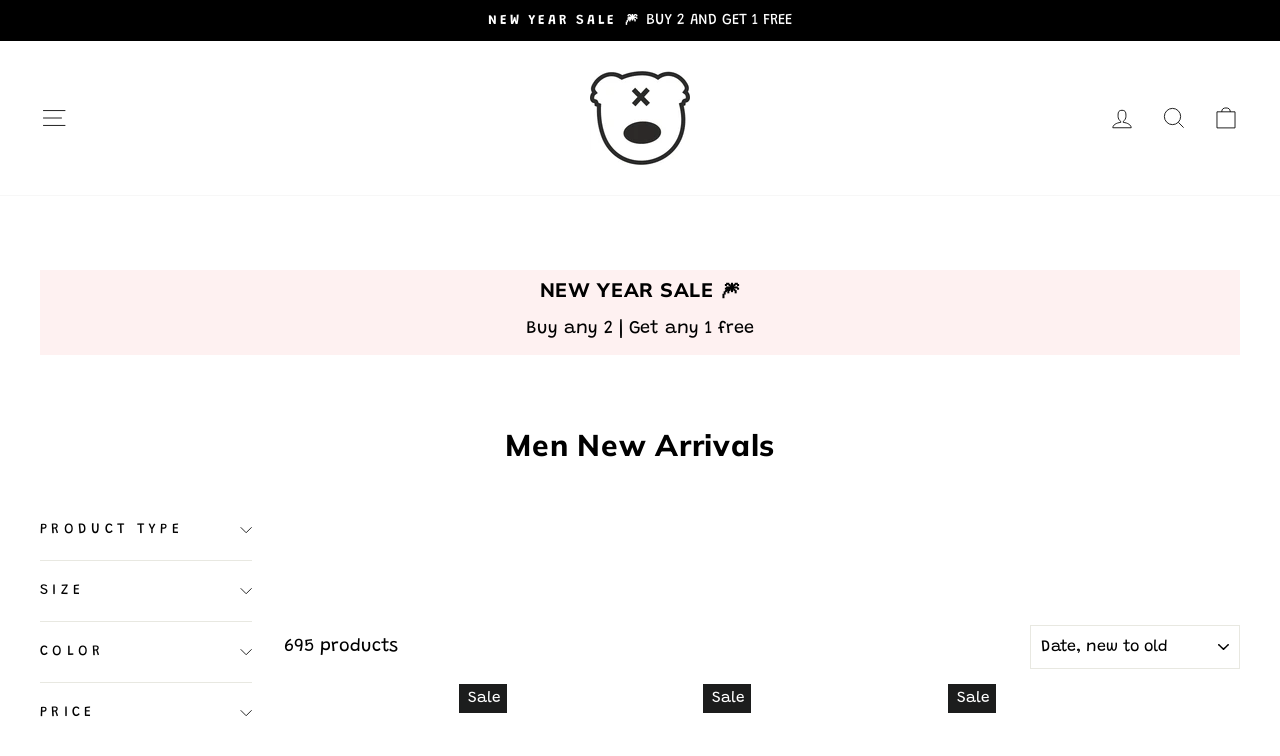

--- FILE ---
content_type: text/html; charset=utf-8
request_url: https://griffel.in/collections/mens-new-arrivals-1
body_size: 89473
content:
<!doctype html>
<html class="no-js" lang="en" dir="ltr">
<head>
  <!-- Gokwik theme code start -->
  <link rel="dns-prefetch" href="https://pdp.gokwik.co/">
  <link rel="dns-prefetch" href="https://api.gokwik.co">
    


  <script async crossorigin fetchpriority="high" src="/cdn/shopifycloud/importmap-polyfill/es-modules-shim.2.4.0.js"></script>
<script>
    window.gaTag = {ga4: "G-5MYWXBT9TC"}
    window.merchantInfo  = {
            mid: "19g6hm99z9ys9",
            environment: "production",
            type: "merchantInfo",
      		storeId: "23115349",
      		fbpixel: "578706524072217",
          }
    var productFormSelector = '';
    var cart = {"note":null,"attributes":{},"original_total_price":0,"total_price":0,"total_discount":0,"total_weight":0.0,"item_count":0,"items":[],"requires_shipping":false,"currency":"INR","items_subtotal_price":0,"cart_level_discount_applications":[],"checkout_charge_amount":0}
    var templateName = 'collection'
  </script>

  <script src="https://pdp.gokwik.co/merchant-integration/build/merchant.integration.js?v4" defer></script>

  <script>
    if ('$' && '$' !== 'undefined') {
        const script = document.createElement('script');
        script.src = "https://www.googletagmanager.com/gtag/js?id="+ window.gaTag.ga4;
        script.defer = true;
        document.head.appendChild(script);
        window.dataLayer = window.dataLayer || [];
        function gtag(){dataLayer.push(arguments);}
        gtag('js', new Date());
        gtag('config', window.gaTag.ga4 ,{ 'groups': 'GA4','debug_mode':true });
    }
  </script>

  <script>
    window.addEventListener('gokwikLoaded', e => {
    var buyNowButton = document.getElementById('gokwik-buy-now');
if (buyNowButton) {
    buyNowButton.disabled = false;
    buyNowButton.classList.remove('disabled');
}
      var gokwikCheckoutButtons = document.querySelectorAll('.gokwik-checkout button');
gokwikCheckoutButtons.forEach(function(button) {
    button.disabled = false;
    button.classList.remove('disabled');
});
    //Do Not Touch This Line
    let clicked = false;
    let gokwikAdsID = "";
    const gokwikCheckoutEnable = (arrayOfElement) => {
      if (arrayOfElement.length === 0) return null;
      if (arrayOfElement.length > 1) {
        arrayOfElement.forEach(data => {
          if (data) {
            let targetElement = document.querySelectorAll(data);
            if (targetElement.length >= 1) {
              targetElement.forEach(element => {
                
                element.addEventListener("click", () => {
                  if (!clicked && gokwikAdsID) {
                    clicked = true;
                    gtag('event', 'conversion', {
                      'send_to': gokwikAdsID.toString().trim(),
                      'value': 0.0,
                      'currency': '',
                      'transaction_id': ''
                    });
                  }
                });
              });
            }
          }
        });
      }
    };
    gokwikCheckoutEnable(["#gokwik-buy-now",".gokwik-checkout button"])
    gokwikSdk.on('modal_closed', ()=>{
        clicked = false;
    })

    const targetElement = document.querySelector("body");
      function debounce(func, delay) {
        let timeoutId;
        return function () {
          const context = this;
          const args = arguments;
          clearTimeout(timeoutId);
          timeoutId = setTimeout(function () {
            func.apply(context, args);
          }, delay);
        };
      }

      const observer = new MutationObserver(() => {
     const addToCartButton = document.querySelector("button[name='add']");
const gokwikBuyNowButton = document.getElementById('gokwik-buy-now');

if (addToCartButton && addToCartButton.disabled) {
    gokwikBuyNowButton?.setAttribute('disabled', 'disabled');
} else {
    gokwikBuyNowButton?.removeAttribute('disabled');
}
        debouncedMyTimer();
      });

      const debouncedMyTimer = debounce(() => {
        observer.disconnect();
        //Do Not Touch this function
    
        gokwikCheckoutEnable(["#gokwik-buy-now",".gokwik-checkout button"])
        var gokwikCheckoutButtons = document.querySelectorAll('.gokwik-checkout button');
gokwikCheckoutButtons.forEach(function(button) {
    button.disabled = false;
    button.classList.remove('disabled');
});
        observer.observe(targetElement, { childList: true, subtree: true });
      }, 700);

      const config = { childList: true, subtree: true };
      observer.observe(targetElement, config);
    });
  </script>



<style>
  
  .gokwik-checkout {
    width: 100%;
    display: flex;
    justify-content: center;
    flex-direction: column;
    align-items: end;
    margin-bottom: 10px;
  }
  .gokwik-checkout button {
    max-width:100%;
    width: 100%;
    border: none;
    display: flex;
    justify-content: center;
    align-items: center;
    background: #111111;
    position: relative;
    cursor: pointer;
    border-radius: 50px;
    height:43.21px;
    padding:11px 20px;
  }
  #gokwik-buy-now.disabled, .gokwik-disabled{
    opacity:0.5;
    cursor: not-allowed;
    }
    .gokwik-checkout button:focus {
    outline: none;
  }
  .gokwik-checkout button > span {
    display: flex;
  }
  .gokwik-checkout button > span.btn-text {
    display: flex;
    flex-direction: column;
    color: #ffffff;
    align-items: center;
    margin-top:2px;
  }
  .gokwik-checkout button > span.btn-text > span:last-child {
  	padding-top: 2px;
      font-size: 10px;
    line-height:10px;
    white-space:nowrap;
    letter-spacing:0px;
  }
  .gokwik-checkout button > span.btn-text > span:first-child {
     font-size: 14px;
    font-weight: 700;
    letter-spacing: .3em;
    line-height:14px;
    
  }
  .gokwik-checkout button > span.pay-opt-icon img:first-child {
    margin-right: 5px;
    margin-left: 5px;
    height:24px;
  }
  /*   Additional */
  .gokwik-checkout button.disabled{
    opacity:0.5;
    cursor: not-allowed;
    }
  .gokwik-checkout button.disabled .addloadr#btn-loader{
     display: flex!important;
  }
    #gokwik-buy-now.disabled .addloadr#btn-loader{
     display: flex!important;
  }
      #gokwik-buy-now:disabled{
     cursor: not-allowed;
  }
/*-----------------------------------------------------------------------------------  */
   @media (max-width:768px){
     #gokwik-buy-now{
       font-size:13px!important;
     }
   }
    #gokwik-buy-now-modal{
      display:none!important;
    }
/*-----------------------------------------------------------------------------------  */

  

  
   #gokwik-buy-now {
     background: #111111;
     width: 100%;
     color: #FFFFFF;
     cursor: pointer;
     line-height: 1;
     border: none;
     font-size: 14px;
    font-weight: 700;
    letter-spacing: .3em;
    line-height:14px;
      margin-top: 10px;
     position:relative;
      border-radius: 50px;
    height:50px;
    padding:13px 20px;
   }


  
  /* Loader CSS */
    #btn-loader{
      display: none;
      position: absolute;
      top: 0;
      bottom: 0;
      left: 0;
      right: 0;
      justify-content: center;
      align-items: center;
      background:#111111;
      border-radius:50px;

    }

  .cir-loader,
  .cir-loader:after {
    border-radius: 50%;
    width: 35px;
    height: 35px;
  }
  .cir-loader {
    margin: 6px auto;
    font-size: 10px;
    position: relative;
    text-indent: -9999em;
    border-top: 0.5em solid rgba(255, 255, 255, 0.2);
    border-right: 0.5em solid rgba(255, 255, 255, 0.2);
    border-bottom: 0.5em solid rgba(255, 255, 255, 0.2);
    border-left: 0.5em solid #ffffff;
    -webkit-transform: translateZ(0);
    -ms-transform: translateZ(0);
    transform: translateZ(0);
    -webkit-animation: load8 1.1s infinite linear;
    animation: load8 1.1s infinite linear;
  }
  @-webkit-keyframes load8 {
    0% {
      -webkit-transform: rotate(0deg);
      transform: rotate(0deg);
    }
    100% {
      -webkit-transform: rotate(360deg);
      transform: rotate(360deg);
    }
  }
  @keyframes load8 {
    0% {
      -webkit-transform: rotate(0deg);
      transform: rotate(0deg);
    }
    100% {
      -webkit-transform: rotate(360deg);
      transform: rotate(360deg);
    }
  }
</style>
 <!-- Gokwik theme code End -->


  <meta charset="utf-8">
  <meta http-equiv="X-UA-Compatible" content="IE=edge,chrome=1">
  <meta name="viewport" content="width=device-width,initial-scale=1">
  <meta name="theme-color" content="#111111">
  <link rel="canonical" href="https://griffel.in/collections/mens-new-arrivals-1">
  <link rel="preconnect" href="https://cdn.shopify.com" crossorigin>
  <link rel="preconnect" href="https://fonts.shopifycdn.com" crossorigin>
  <link rel="dns-prefetch" href="https://productreviews.shopifycdn.com">
  <link rel="dns-prefetch" href="https://ajax.googleapis.com">
  <link rel="dns-prefetch" href="https://maps.googleapis.com">
  <link rel="dns-prefetch" href="https://maps.gstatic.com"><link rel="shortcut icon" href="//griffel.in/cdn/shop/files/teddy_logo_32x32.png?v=1726742752" type="image/png" /><title>Men New Arrivals
&ndash; griffel
</title>
<meta name="description" content="   "><meta property="og:site_name" content="griffel">
  <meta property="og:url" content="https://griffel.in/collections/mens-new-arrivals-1">
  <meta property="og:title" content="Men New Arrivals">
  <meta property="og:type" content="website">
  <meta property="og:description" content="   "><meta property="og:image" content="http://griffel.in/cdn/shop/collections/17750d5c756b9ef5a0183e7b26ce2b51.jpg?v=1664889330">
    <meta property="og:image:secure_url" content="https://griffel.in/cdn/shop/collections/17750d5c756b9ef5a0183e7b26ce2b51.jpg?v=1664889330">
    <meta property="og:image:width" content="1080">
    <meta property="og:image:height" content="1440"><meta name="twitter:site" content="@griffelindia">
  <meta name="twitter:card" content="summary_large_image">
  <meta name="twitter:title" content="Men New Arrivals">
  <meta name="twitter:description" content="   ">
<script type="importmap">
{
  "imports": {
    "element.base-media": "//griffel.in/cdn/shop/t/30/assets/element.base-media.js?v=61305152781971747521761239459",
    "element.image.parallax": "//griffel.in/cdn/shop/t/30/assets/element.image.parallax.js?v=59188309605188605141761239459",
    "element.model": "//griffel.in/cdn/shop/t/30/assets/element.model.js?v=104979259955732717291761239459",
    "element.quantity-selector": "//griffel.in/cdn/shop/t/30/assets/element.quantity-selector.js?v=68208048201360514121761239460",
    "element.text.rte": "//griffel.in/cdn/shop/t/30/assets/element.text.rte.js?v=28194737298593644281761239460",
    "element.video": "//griffel.in/cdn/shop/t/30/assets/element.video.js?v=110560105447302630031761239460",
    "is-land": "//griffel.in/cdn/shop/t/30/assets/is-land.min.js?v=92343381495565747271761239485",
    "util.misc": "//griffel.in/cdn/shop/t/30/assets/util.misc.js?v=117964846174238173191761239497",
    "util.product-loader": "//griffel.in/cdn/shop/t/30/assets/util.product-loader.js?v=71947287259713254281761239497",
    "util.resource-loader": "//griffel.in/cdn/shop/t/30/assets/util.resource-loader.js?v=81301169148003274841761239497",
    "vendor.in-view": "//griffel.in/cdn/shop/t/30/assets/vendor.in-view.js?v=126891093837844970591761239498"
  }
}
</script><script type="module" src="//griffel.in/cdn/shop/t/30/assets/is-land.min.js?v=92343381495565747271761239485"></script>
<style data-shopify>@font-face {
  font-family: Muli;
  font-weight: 800;
  font-style: normal;
  font-display: swap;
  src: url("//griffel.in/cdn/fonts/muli/muli_n8.0235752f433990abe1f2c7555d19b86ae6eb8a1c.woff2") format("woff2"),
       url("//griffel.in/cdn/fonts/muli/muli_n8.ddbd0eed949d5df233e7d3883337932038a076a6.woff") format("woff");
}

  @font-face {
  font-family: Grandstander;
  font-weight: 400;
  font-style: normal;
  font-display: swap;
  src: url("//griffel.in/cdn/fonts/grandstander/grandstander_n4.733fccddb32298a7acea9dfda2b18743c015b27b.woff2") format("woff2"),
       url("//griffel.in/cdn/fonts/grandstander/grandstander_n4.3c146e0ddbff1f3dd2ae7d5367b7c85bf9878b38.woff") format("woff");
}


  @font-face {
  font-family: Grandstander;
  font-weight: 600;
  font-style: normal;
  font-display: swap;
  src: url("//griffel.in/cdn/fonts/grandstander/grandstander_n6.8b88bd32f6210067a2288a1ce615bb7acf551358.woff2") format("woff2"),
       url("//griffel.in/cdn/fonts/grandstander/grandstander_n6.ba17995a9ecb9cc573f2a85a109a741fa3dfdfde.woff") format("woff");
}

  @font-face {
  font-family: Grandstander;
  font-weight: 400;
  font-style: italic;
  font-display: swap;
  src: url("//griffel.in/cdn/fonts/grandstander/grandstander_i4.9473159681632ae4b892efcda09d5174d9317cf2.woff2") format("woff2"),
       url("//griffel.in/cdn/fonts/grandstander/grandstander_i4.6ae4e949b22cb525b587efffd0afb0e64aeb0039.woff") format("woff");
}

  @font-face {
  font-family: Grandstander;
  font-weight: 600;
  font-style: italic;
  font-display: swap;
  src: url("//griffel.in/cdn/fonts/grandstander/grandstander_i6.d725fcf8ff56c1cef916b467cfc5d6d22f99bb34.woff2") format("woff2"),
       url("//griffel.in/cdn/fonts/grandstander/grandstander_i6.91803beb394b23491d4fd5ae4dd363c187489ba1.woff") format("woff");
}

</style><link href="//griffel.in/cdn/shop/t/30/assets/theme.aio.min.css?v=57344070791989716391761299553" rel="stylesheet" type="text/css" media="all" />
<style data-shopify>:root {
    --typeHeaderPrimary: Muli;
    --typeHeaderFallback: sans-serif;
    --typeHeaderSize: 30px;
    --typeHeaderWeight: 800;
    --typeHeaderLineHeight: 1;
    --typeHeaderSpacing: 0.025em;

    --typeBasePrimary:Grandstander;
    --typeBaseFallback:sans-serif;
    --typeBaseSize: 18px;
    --typeBaseWeight: 400;
    --typeBaseSpacing: 0.0em;
    --typeBaseLineHeight: 1.4;
    --typeBaselineHeightMinus01: 1.3;

    --typeCollectionTitle: 20px;

    --iconWeight: 2px;
    --iconLinecaps: miter;

    
        --buttonRadius: 50px;
    

    --colorGridOverlayOpacity: 0.1;
    --colorAnnouncement: #000000;
    --colorAnnouncementText: #ffffff;

    --colorBody: #ffffff;
    --colorBodyAlpha05: rgba(255, 255, 255, 0.05);
    --colorBodyDim: #f2f2f2;
    --colorBodyLightDim: #fafafa;
    --colorBodyMediumDim: #f5f5f5;


    --colorBorder: #e8e8e1;

    --colorBtnPrimary: #111111;
    --colorBtnPrimaryLight: #2b2b2b;
    --colorBtnPrimaryDim: #040404;
    --colorBtnPrimaryText: #ffffff;

    --colorCartDot: #ff4f33;

    --colorDrawers: #ffffff;
    --colorDrawersDim: #f2f2f2;
    --colorDrawerBorder: #e8e8e1;
    --colorDrawerText: #000000;
    --colorDrawerTextDark: #000000;
    --colorDrawerButton: #111111;
    --colorDrawerButtonText: #ffffff;

    --colorFooter: #ffffff;
    --colorFooterText: #000000;
    --colorFooterTextAlpha01: #000000;

    --colorGridOverlay: #000000;
    --colorGridOverlayOpacity: 0.1;

    --colorHeaderTextAlpha01: rgba(0, 0, 0, 0.1);

    --colorHeroText: #ffffff;

    --colorSmallImageBg: #ffffff;
    --colorLargeImageBg: #0f0f0f;

    --colorImageOverlay: #000000;
    --colorImageOverlayOpacity: 0.1;
    --colorImageOverlayTextShadow: 0.2;

    --colorLink: #000000;

    --colorModalBg: rgba(230, 230, 230, 0.6);

    --colorNav: #ffffff;
    --colorNavText: #000000;

    --colorPrice: #1c1d1d;

    --colorSaleTag: #1c1d1d;
    --colorSaleTagText: #ffffff;

    --colorTextBody: #000000;
    --colorTextBodyAlpha015: rgba(0, 0, 0, 0.15);
    --colorTextBodyAlpha005: rgba(0, 0, 0, 0.05);
    --colorTextBodyAlpha008: rgba(0, 0, 0, 0.08);
    --colorTextSavings: #c20000;

    --urlIcoSelect: url(//griffel.in/cdn/shop/t/30/assets/ico-select.svg);
    --urlIcoSelectFooter: url(//griffel.in/cdn/shop/t/30/assets/ico-select-footer.svg);
    --urlIcoSelectWhite: url(//griffel.in/cdn/shop/t/30/assets/ico-select-white.svg);

    --grid-gutter: 17px;
    --drawer-gutter: 20px;

    --sizeChartMargin: 25px 0;
    --sizeChartIconMargin: 5px;

    --newsletterReminderPadding: 40px;

    /*Shop Pay Installments*/
    --color-body-text: #000000;
    --color-body: #ffffff;
    --color-bg: #ffffff;
    }

    .placeholder-content {
    background-image: linear-gradient(100deg, #ffffff 40%, #f7f7f7 63%, #ffffff 79%);
    }</style><script>
    document.documentElement.className = document.documentElement.className.replace('no-js', 'js');

    window.theme = window.theme || {};
    theme.routes = {
      home: "/",
      cart: "/cart.js",
      cartPage: "/cart",
      cartAdd: "/cart/add.js",
      cartChange: "/cart/change.js",
      search: "/search",
      predictiveSearch: "/search/suggest"
    };
    theme.strings = {
      soldOut: "Sold Out",
      unavailable: "Unavailable",
      inStockLabel: "In stock, ready to ship",
      oneStockLabel: "Low stock - [count] item left",
      otherStockLabel: "Low stock - [count] items left",
      willNotShipUntil: "Ready to ship [date]",
      willBeInStockAfter: "Back in stock [date]",
      waitingForStock: "Backordered, shipping soon",
      savePrice: "Save [saved_amount]",
      cartEmpty: "Your cart is currently empty.",
      cartTermsConfirmation: "You must agree with the terms and conditions of sales to check out",
      searchCollections: "Collections",
      searchPages: "Pages",
      searchArticles: "Articles",
      productFrom: "from ",
      maxQuantity: "You can only have [quantity] of [title] in your cart."
    };
    theme.settings = {
      cartType: "page",
      isCustomerTemplate: false,
      moneyFormat: "Rs. {{amount}}",
      saveType: "dollar",
      productImageSize: "portrait",
      productImageCover: true,
      predictiveSearch: true,
      predictiveSearchType: null,
      predictiveSearchVendor: false,
      predictiveSearchPrice: false,
      quickView: true,
      themeName: 'Impulse',
      themeVersion: "8.1.0"
    };
  </script>

  <script>window.performance && window.performance.mark && window.performance.mark('shopify.content_for_header.start');</script><meta id="shopify-digital-wallet" name="shopify-digital-wallet" content="/23115349/digital_wallets/dialog">
<link rel="alternate" type="application/atom+xml" title="Feed" href="/collections/mens-new-arrivals-1.atom" />
<link rel="next" href="/collections/mens-new-arrivals-1?page=2">
<link rel="alternate" type="application/json+oembed" href="https://griffel.in/collections/mens-new-arrivals-1.oembed">
<script async="async" src="/checkouts/internal/preloads.js?locale=en-IN"></script>
<script id="shopify-features" type="application/json">{"accessToken":"dbbdcec8ddf64c21c26f2d6fdd18929a","betas":["rich-media-storefront-analytics"],"domain":"griffel.in","predictiveSearch":true,"shopId":23115349,"locale":"en"}</script>
<script>var Shopify = Shopify || {};
Shopify.shop = "griffelindia.myshopify.com";
Shopify.locale = "en";
Shopify.currency = {"active":"INR","rate":"1.0"};
Shopify.country = "IN";
Shopify.theme = {"name":" copy of Gokwik Theme 16th April 2025 - 23OCT25","id":152185569502,"schema_name":"Impulse","schema_version":"8.1.0","theme_store_id":857,"role":"main"};
Shopify.theme.handle = "null";
Shopify.theme.style = {"id":null,"handle":null};
Shopify.cdnHost = "griffel.in/cdn";
Shopify.routes = Shopify.routes || {};
Shopify.routes.root = "/";</script>
<script type="module">!function(o){(o.Shopify=o.Shopify||{}).modules=!0}(window);</script>
<script>!function(o){function n(){var o=[];function n(){o.push(Array.prototype.slice.apply(arguments))}return n.q=o,n}var t=o.Shopify=o.Shopify||{};t.loadFeatures=n(),t.autoloadFeatures=n()}(window);</script>
<script id="shop-js-analytics" type="application/json">{"pageType":"collection"}</script>
<script defer="defer" async type="module" src="//griffel.in/cdn/shopifycloud/shop-js/modules/v2/client.init-shop-cart-sync_BT-GjEfc.en.esm.js"></script>
<script defer="defer" async type="module" src="//griffel.in/cdn/shopifycloud/shop-js/modules/v2/chunk.common_D58fp_Oc.esm.js"></script>
<script defer="defer" async type="module" src="//griffel.in/cdn/shopifycloud/shop-js/modules/v2/chunk.modal_xMitdFEc.esm.js"></script>
<script type="module">
  await import("//griffel.in/cdn/shopifycloud/shop-js/modules/v2/client.init-shop-cart-sync_BT-GjEfc.en.esm.js");
await import("//griffel.in/cdn/shopifycloud/shop-js/modules/v2/chunk.common_D58fp_Oc.esm.js");
await import("//griffel.in/cdn/shopifycloud/shop-js/modules/v2/chunk.modal_xMitdFEc.esm.js");

  window.Shopify.SignInWithShop?.initShopCartSync?.({"fedCMEnabled":true,"windoidEnabled":true});

</script>
<script>(function() {
  var isLoaded = false;
  function asyncLoad() {
    if (isLoaded) return;
    isLoaded = true;
    var urls = ["https:\/\/app.kiwisizing.com\/web\/js\/dist\/kiwiSizing\/plugin\/SizingPlugin.prod.js?v=330\u0026shop=griffelindia.myshopify.com","https:\/\/s3-us-west-2.amazonaws.com\/da-restock\/da-restock.js?shop=griffelindia.myshopify.com","https:\/\/cdn1.avada.io\/flying-pages\/module.js?shop=griffelindia.myshopify.com","https:\/\/seo.apps.avada.io\/avada-seo-installed.js?shop=griffelindia.myshopify.com","https:\/\/convert.shipway.com\/dashboard\/js\/shpwidget.js?shop=griffelindia.myshopify.com"];
    for (var i = 0; i < urls.length; i++) {
      var s = document.createElement('script');
      s.type = 'text/javascript';
      s.async = true;
      s.src = urls[i];
      var x = document.getElementsByTagName('script')[0];
      x.parentNode.insertBefore(s, x);
    }
  };
  if(window.attachEvent) {
    window.attachEvent('onload', asyncLoad);
  } else {
    window.addEventListener('load', asyncLoad, false);
  }
})();</script>
<script id="__st">var __st={"a":23115349,"offset":19800,"reqid":"1a4ff7c7-9ce3-4851-8792-38cf2b6b8059-1769109489","pageurl":"griffel.in\/collections\/mens-new-arrivals-1","u":"ea9715d8723d","p":"collection","rtyp":"collection","rid":33511899236};</script>
<script>window.ShopifyPaypalV4VisibilityTracking = true;</script>
<script id="form-persister">!function(){'use strict';const t='contact',e='new_comment',n=[[t,t],['blogs',e],['comments',e],[t,'customer']],o='password',r='form_key',c=['recaptcha-v3-token','g-recaptcha-response','h-captcha-response',o],s=()=>{try{return window.sessionStorage}catch{return}},i='__shopify_v',u=t=>t.elements[r],a=function(){const t=[...n].map((([t,e])=>`form[action*='/${t}']:not([data-nocaptcha='true']) input[name='form_type'][value='${e}']`)).join(',');var e;return e=t,()=>e?[...document.querySelectorAll(e)].map((t=>t.form)):[]}();function m(t){const e=u(t);a().includes(t)&&(!e||!e.value)&&function(t){try{if(!s())return;!function(t){const e=s();if(!e)return;const n=u(t);if(!n)return;const o=n.value;o&&e.removeItem(o)}(t);const e=Array.from(Array(32),(()=>Math.random().toString(36)[2])).join('');!function(t,e){u(t)||t.append(Object.assign(document.createElement('input'),{type:'hidden',name:r})),t.elements[r].value=e}(t,e),function(t,e){const n=s();if(!n)return;const r=[...t.querySelectorAll(`input[type='${o}']`)].map((({name:t})=>t)),u=[...c,...r],a={};for(const[o,c]of new FormData(t).entries())u.includes(o)||(a[o]=c);n.setItem(e,JSON.stringify({[i]:1,action:t.action,data:a}))}(t,e)}catch(e){console.error('failed to persist form',e)}}(t)}const f=t=>{if('true'===t.dataset.persistBound)return;const e=function(t,e){const n=function(t){return'function'==typeof t.submit?t.submit:HTMLFormElement.prototype.submit}(t).bind(t);return function(){let t;return()=>{t||(t=!0,(()=>{try{e(),n()}catch(t){(t=>{console.error('form submit failed',t)})(t)}})(),setTimeout((()=>t=!1),250))}}()}(t,(()=>{m(t)}));!function(t,e){if('function'==typeof t.submit&&'function'==typeof e)try{t.submit=e}catch{}}(t,e),t.addEventListener('submit',(t=>{t.preventDefault(),e()})),t.dataset.persistBound='true'};!function(){function t(t){const e=(t=>{const e=t.target;return e instanceof HTMLFormElement?e:e&&e.form})(t);e&&m(e)}document.addEventListener('submit',t),document.addEventListener('DOMContentLoaded',(()=>{const e=a();for(const t of e)f(t);var n;n=document.body,new window.MutationObserver((t=>{for(const e of t)if('childList'===e.type&&e.addedNodes.length)for(const t of e.addedNodes)1===t.nodeType&&'FORM'===t.tagName&&a().includes(t)&&f(t)})).observe(n,{childList:!0,subtree:!0,attributes:!1}),document.removeEventListener('submit',t)}))}()}();</script>
<script integrity="sha256-4kQ18oKyAcykRKYeNunJcIwy7WH5gtpwJnB7kiuLZ1E=" data-source-attribution="shopify.loadfeatures" defer="defer" src="//griffel.in/cdn/shopifycloud/storefront/assets/storefront/load_feature-a0a9edcb.js" crossorigin="anonymous"></script>
<script data-source-attribution="shopify.dynamic_checkout.dynamic.init">var Shopify=Shopify||{};Shopify.PaymentButton=Shopify.PaymentButton||{isStorefrontPortableWallets:!0,init:function(){window.Shopify.PaymentButton.init=function(){};var t=document.createElement("script");t.src="https://griffel.in/cdn/shopifycloud/portable-wallets/latest/portable-wallets.en.js",t.type="module",document.head.appendChild(t)}};
</script>
<script data-source-attribution="shopify.dynamic_checkout.buyer_consent">
  function portableWalletsHideBuyerConsent(e){var t=document.getElementById("shopify-buyer-consent"),n=document.getElementById("shopify-subscription-policy-button");t&&n&&(t.classList.add("hidden"),t.setAttribute("aria-hidden","true"),n.removeEventListener("click",e))}function portableWalletsShowBuyerConsent(e){var t=document.getElementById("shopify-buyer-consent"),n=document.getElementById("shopify-subscription-policy-button");t&&n&&(t.classList.remove("hidden"),t.removeAttribute("aria-hidden"),n.addEventListener("click",e))}window.Shopify?.PaymentButton&&(window.Shopify.PaymentButton.hideBuyerConsent=portableWalletsHideBuyerConsent,window.Shopify.PaymentButton.showBuyerConsent=portableWalletsShowBuyerConsent);
</script>
<script data-source-attribution="shopify.dynamic_checkout.cart.bootstrap">document.addEventListener("DOMContentLoaded",(function(){function t(){return document.querySelector("shopify-accelerated-checkout-cart, shopify-accelerated-checkout")}if(t())Shopify.PaymentButton.init();else{new MutationObserver((function(e,n){t()&&(Shopify.PaymentButton.init(),n.disconnect())})).observe(document.body,{childList:!0,subtree:!0})}}));
</script>
<script id='scb4127' type='text/javascript' async='' src='https://griffel.in/cdn/shopifycloud/privacy-banner/storefront-banner.js'></script>
<script>window.performance && window.performance.mark && window.performance.mark('shopify.content_for_header.end');</script>

  <style data-shopify>
    :root {
      /* Root Variables */
      /* ========================= */
      --root-color-primary: #000000;
      --color-primary: #000000;
      --root-color-secondary: #ffffff;
      --color-secondary: #ffffff;
      --color-sale-tag: #1c1d1d;
      --color-sale-tag-text: #ffffff;
      --layout-section-padding-block: 3rem;
      --layout-section-padding-inline--md: 40px;
      --layout-section-max-inline-size: 1420px; 


      /* Text */
      /* ========================= */
      
      /* Body Font Styles */
      --element-text-font-family--body: Grandstander;
      --element-text-font-family-fallback--body: sans-serif;
      --element-text-font-weight--body: 400;
      --element-text-letter-spacing--body: 0.0em;
      --element-text-text-transform--body: none;

      /* Body Font Sizes */
      --element-text-font-size--body: initial;
      --element-text-font-size--body-xs: 14px;
      --element-text-font-size--body-sm: 16px;
      --element-text-font-size--body-md: 18px;
      --element-text-font-size--body-lg: 20px;
      
      /* Body Line Heights */
      --element-text-line-height--body: 1.4;

      /* Heading Font Styles */
      --element-text-font-family--heading: Muli;
      --element-text-font-family-fallback--heading: sans-serif;
      --element-text-font-weight--heading: 800;
      --element-text-letter-spacing--heading: 0.025em;
      
       
      
      
      /* Heading Font Sizes */
      --element-text-font-size--heading-2xl: 46px;
      --element-text-font-size--heading-xl: 30px;
      --element-text-font-size--heading-lg: 24px;
      --element-text-font-size--heading-md: 22px;
      --element-text-font-size--heading-sm: 16px;
      --element-text-font-size--heading-xs: 14px;
      
      /* Heading Line Heights */
      --element-text-line-height--heading: 1;

      /* Buttons */
      /* ========================= */
      
          --element-button-radius: 50px;
      

      --element-button-padding-block: 12px;
      --element-button-text-transform: uppercase;
      --element-button-font-weight: 800;
      --element-button-font-size: max(calc(var(--typeBaseSize) - 4px), 13px);
      --element-button-letter-spacing: .3em;

      /* Base Color Variables */
      --element-button-color-primary: #111111;
      --element-button-color-secondary: #ffffff;
      --element-button-shade-border: 100%;

      /* Hover State Variables */
      --element-button-shade-background--hover: 0%;
      --element-button-shade-border--hover: 100%;

      /* Focus State Variables */
      --element-button-color-focus: var(--color-focus);

      /* Inputs */
      /* ========================= */
      
          --element-icon-radius: 50px;
      

      --element-input-font-size: var(--element-text-font-size--body-sm);
      --element-input-box-shadow-shade: 100%;

      /* Hover State Variables */
      --element-input-background-shade--hover: 0%;
      --element-input-box-shadow-spread-radius--hover: 1px;
    }

    @media only screen and (max-width: 768px) {
      :root {
        --element-button-font-size: max(calc(var(--typeBaseSize) - 5px), 11px);
      }
    }

    .element-radio {
        &:has(input[type='radio']:checked) {
          --element-button-color: var(--element-button-color-secondary);
        }
    }

    /* ATC Button Overrides */
    /* ========================= */

    .element-button[type="submit"],
    .element-button[type="submit"] .element-text,
    .element-button--shopify-payment-wrapper button {
      --element-button-padding-block: 13px;
      --element-button-padding-inline: 20px;
      --element-button-line-height: 1.42;
      --_font-size--body-md: var(--element-button-font-size);

      line-height: 1.42 !important;
    }

    /* When dynamic checkout is enabled */
    product-form:has(.element-button--shopify-payment-wrapper) {
      --element-button-color: #000000;

      .element-button[type="submit"],
      .element-button--shopify-payment-wrapper button {
        min-height: 50px !important;
      }

      .shopify-payment-button {
        margin: 0;
      }
    }

    /* Hover animation for non-angled buttons */
    body:not([data-button_style='angled']) .element-button[type="submit"] {
      position: relative;
      overflow: hidden;

      &:after {
        content: '';
        position: absolute;
        top: 0;
        left: 150%;
        width: 200%;
        height: 100%;
        transform: skewX(-20deg);
        background-image: linear-gradient(to right,transparent, rgba(255,255,255,.25),transparent);
      }

      &:hover:after {
        animation: shine 0.75s cubic-bezier(0.01, 0.56, 1, 1);
      }
    }

    /* ANGLED STYLE - ATC Button Overrides */
    /* ========================= */
    
    [data-button_style='angled'] {
      --element-button-shade-background--active: var(--element-button-shade-background);
      --element-button-shade-border--active: var(--element-button-shade-border);

      .element-button[type="submit"] {
        --_box-shadow: none;

        position: relative;
        max-width: 94%;
        border-top: 1px solid #111111;
        border-bottom: 1px solid #111111;
        
        &:before,
        &:after {
          content: '';
          position: absolute;
          display: block;
          top: -1px;
          bottom: -1px;
          width: 20px;
          transform: skewX(-12deg);
          background-color: #111111;
        }
        
        &:before {
          left: -6px;
        }
        
        &:after {
          right: -6px;
        }
      }

      /* When dynamic checkout is enabled */
      product-form:has(.element-button--shopify-payment-wrapper) {
        .element-button[type="submit"]:before,
        .element-button[type="submit"]:after {
          background-color: color-mix(in srgb,var(--_color-text) var(--_shade-background),var(--_color-background));
          border-top: 1px solid #111111;
          border-bottom: 1px solid #111111;
        }

        .element-button[type="submit"]:before {
          border-left: 1px solid #111111;
        }
        
        .element-button[type="submit"]:after {
          border-right: 1px solid #111111;
        }
      }

      .element-button--shopify-payment-wrapper {
        --_color-background: #111111;

        button:hover,
        button:before,
        button:after {
          background-color: color-mix(in srgb,var(--_color-text) var(--_shade-background),var(--_color-background)) !important;
        }

        button:not(button:focus-visible) {
          box-shadow: none !important;
        }
      }
    }
  </style>

  <script src="//griffel.in/cdn/shop/t/30/assets/vendor-scripts-v11.js" defer="defer"></script><script src="//griffel.in/cdn/shop/t/30/assets/theme.js?v=22325264162658116151761239496" defer="defer"></script>
<!-- BEGIN app block: shopify://apps/judge-me-reviews/blocks/judgeme_core/61ccd3b1-a9f2-4160-9fe9-4fec8413e5d8 --><!-- Start of Judge.me Core -->






<link rel="dns-prefetch" href="https://cdnwidget.judge.me">
<link rel="dns-prefetch" href="https://cdn.judge.me">
<link rel="dns-prefetch" href="https://cdn1.judge.me">
<link rel="dns-prefetch" href="https://api.judge.me">

<script data-cfasync='false' class='jdgm-settings-script'>window.jdgmSettings={"pagination":5,"disable_web_reviews":false,"badge_no_review_text":"No reviews","badge_n_reviews_text":"{{ n }} review/reviews","hide_badge_preview_if_no_reviews":true,"badge_hide_text":false,"enforce_center_preview_badge":false,"widget_title":"Customer Reviews","widget_open_form_text":"Write a review","widget_close_form_text":"Cancel review","widget_refresh_page_text":"Refresh page","widget_summary_text":"Based on {{ number_of_reviews }} review/reviews","widget_no_review_text":"Be the first to write a review","widget_name_field_text":"Display name","widget_verified_name_field_text":"Verified Name (public)","widget_name_placeholder_text":"Display name","widget_required_field_error_text":"This field is required.","widget_email_field_text":"Email address","widget_verified_email_field_text":"Verified Email (private, can not be edited)","widget_email_placeholder_text":"Your email address","widget_email_field_error_text":"Please enter a valid email address.","widget_rating_field_text":"Rating","widget_review_title_field_text":"Review Title","widget_review_title_placeholder_text":"Give your review a title","widget_review_body_field_text":"Review content","widget_review_body_placeholder_text":"Start writing here...","widget_pictures_field_text":"Picture/Video (optional)","widget_submit_review_text":"Submit Review","widget_submit_verified_review_text":"Submit Verified Review","widget_submit_success_msg_with_auto_publish":"Thank you! Please refresh the page in a few moments to see your review. You can remove or edit your review by logging into \u003ca href='https://judge.me/login' target='_blank' rel='nofollow noopener'\u003eJudge.me\u003c/a\u003e","widget_submit_success_msg_no_auto_publish":"Thank you! Your review will be published as soon as it is approved by the shop admin. You can remove or edit your review by logging into \u003ca href='https://judge.me/login' target='_blank' rel='nofollow noopener'\u003eJudge.me\u003c/a\u003e","widget_show_default_reviews_out_of_total_text":"Showing {{ n_reviews_shown }} out of {{ n_reviews }} reviews.","widget_show_all_link_text":"Show all","widget_show_less_link_text":"Show less","widget_author_said_text":"{{ reviewer_name }} said:","widget_days_text":"{{ n }} days ago","widget_weeks_text":"{{ n }} week/weeks ago","widget_months_text":"{{ n }} month/months ago","widget_years_text":"{{ n }} year/years ago","widget_yesterday_text":"Yesterday","widget_today_text":"Today","widget_replied_text":"\u003e\u003e {{ shop_name }} replied:","widget_read_more_text":"Read more","widget_reviewer_name_as_initial":"","widget_rating_filter_color":"#fbcd0a","widget_rating_filter_see_all_text":"See all reviews","widget_sorting_most_recent_text":"Most Recent","widget_sorting_highest_rating_text":"Highest Rating","widget_sorting_lowest_rating_text":"Lowest Rating","widget_sorting_with_pictures_text":"Only Pictures","widget_sorting_most_helpful_text":"Most Helpful","widget_open_question_form_text":"Ask a question","widget_reviews_subtab_text":"Reviews","widget_questions_subtab_text":"Questions","widget_question_label_text":"Question","widget_answer_label_text":"Answer","widget_question_placeholder_text":"Write your question here","widget_submit_question_text":"Submit Question","widget_question_submit_success_text":"Thank you for your question! We will notify you once it gets answered.","verified_badge_text":"Verified","verified_badge_bg_color":"","verified_badge_text_color":"","verified_badge_placement":"left-of-reviewer-name","widget_review_max_height":"","widget_hide_border":false,"widget_social_share":false,"widget_thumb":false,"widget_review_location_show":false,"widget_location_format":"city_state_only","all_reviews_include_out_of_store_products":true,"all_reviews_out_of_store_text":"(out of store)","all_reviews_pagination":100,"all_reviews_product_name_prefix_text":"about","enable_review_pictures":true,"enable_question_anwser":true,"widget_theme":"carousel","review_date_format":"mm/dd/yyyy","default_sort_method":"most-recent","widget_product_reviews_subtab_text":"Product Reviews","widget_shop_reviews_subtab_text":"Shop Reviews","widget_other_products_reviews_text":"Reviews for other products","widget_store_reviews_subtab_text":"Store reviews","widget_no_store_reviews_text":"This store hasn't received any reviews yet","widget_web_restriction_product_reviews_text":"This product hasn't received any reviews yet","widget_no_items_text":"No items found","widget_show_more_text":"Show more","widget_write_a_store_review_text":"Write a Store Review","widget_other_languages_heading":"Reviews in Other Languages","widget_translate_review_text":"Translate review to {{ language }}","widget_translating_review_text":"Translating...","widget_show_original_translation_text":"Show original ({{ language }})","widget_translate_review_failed_text":"Review couldn't be translated.","widget_translate_review_retry_text":"Retry","widget_translate_review_try_again_later_text":"Try again later","show_product_url_for_grouped_product":false,"widget_sorting_pictures_first_text":"Pictures First","show_pictures_on_all_rev_page_mobile":false,"show_pictures_on_all_rev_page_desktop":false,"floating_tab_hide_mobile_install_preference":false,"floating_tab_button_name":"★ Reviews","floating_tab_title":"Let customers speak for us","floating_tab_button_color":"","floating_tab_button_background_color":"","floating_tab_url":"","floating_tab_url_enabled":false,"floating_tab_tab_style":"text","all_reviews_text_badge_text":"Customers rate us {{ shop.metafields.judgeme.all_reviews_rating | round: 1 }}/5 based on {{ shop.metafields.judgeme.all_reviews_count }} reviews.","all_reviews_text_badge_text_branded_style":"{{ shop.metafields.judgeme.all_reviews_rating | round: 1 }} out of 5 stars based on {{ shop.metafields.judgeme.all_reviews_count }} reviews","is_all_reviews_text_badge_a_link":false,"show_stars_for_all_reviews_text_badge":false,"all_reviews_text_badge_url":"","all_reviews_text_style":"branded","all_reviews_text_color_style":"judgeme_brand_color","all_reviews_text_color":"#108474","all_reviews_text_show_jm_brand":false,"featured_carousel_show_header":true,"featured_carousel_title":"Let customers speak for us 🤳","testimonials_carousel_title":"Customers are saying","videos_carousel_title":"Real customer stories","cards_carousel_title":"Customers are saying","featured_carousel_count_text":"from {{ n }} reviews","featured_carousel_add_link_to_all_reviews_page":false,"featured_carousel_url":"","featured_carousel_show_images":true,"featured_carousel_autoslide_interval":5,"featured_carousel_arrows_on_the_sides":true,"featured_carousel_height":250,"featured_carousel_width":80,"featured_carousel_image_size":0,"featured_carousel_image_height":250,"featured_carousel_arrow_color":"#eeeeee","verified_count_badge_style":"branded","verified_count_badge_orientation":"horizontal","verified_count_badge_color_style":"judgeme_brand_color","verified_count_badge_color":"#108474","is_verified_count_badge_a_link":false,"verified_count_badge_url":"","verified_count_badge_show_jm_brand":true,"widget_rating_preset_default":5,"widget_first_sub_tab":"product-reviews","widget_show_histogram":true,"widget_histogram_use_custom_color":false,"widget_pagination_use_custom_color":false,"widget_star_use_custom_color":false,"widget_verified_badge_use_custom_color":false,"widget_write_review_use_custom_color":false,"picture_reminder_submit_button":"Upload Pictures","enable_review_videos":false,"mute_video_by_default":false,"widget_sorting_videos_first_text":"Videos First","widget_review_pending_text":"Pending","featured_carousel_items_for_large_screen":3,"social_share_options_order":"Facebook,Twitter","remove_microdata_snippet":true,"disable_json_ld":false,"enable_json_ld_products":false,"preview_badge_show_question_text":false,"preview_badge_no_question_text":"No questions","preview_badge_n_question_text":"{{ number_of_questions }} question/questions","qa_badge_show_icon":false,"qa_badge_position":"same-row","remove_judgeme_branding":true,"widget_add_search_bar":false,"widget_search_bar_placeholder":"Search","widget_sorting_verified_only_text":"Verified only","featured_carousel_theme":"gallery","featured_carousel_show_rating":true,"featured_carousel_show_title":true,"featured_carousel_show_body":true,"featured_carousel_show_date":false,"featured_carousel_show_reviewer":true,"featured_carousel_show_product":false,"featured_carousel_header_background_color":"#108474","featured_carousel_header_text_color":"#ffffff","featured_carousel_name_product_separator":"reviewed","featured_carousel_full_star_background":"#108474","featured_carousel_empty_star_background":"#dadada","featured_carousel_vertical_theme_background":"#f9fafb","featured_carousel_verified_badge_enable":true,"featured_carousel_verified_badge_color":"#108474","featured_carousel_border_style":"round","featured_carousel_review_line_length_limit":3,"featured_carousel_more_reviews_button_text":"Read more reviews","featured_carousel_view_product_button_text":"View product","all_reviews_page_load_reviews_on":"scroll","all_reviews_page_load_more_text":"Load More Reviews","disable_fb_tab_reviews":false,"enable_ajax_cdn_cache":false,"widget_advanced_speed_features":5,"widget_public_name_text":"displayed publicly like","default_reviewer_name":"John Smith","default_reviewer_name_has_non_latin":true,"widget_reviewer_anonymous":"Anonymous","medals_widget_title":"Judge.me Review Medals","medals_widget_background_color":"#f9fafb","medals_widget_position":"footer_all_pages","medals_widget_border_color":"#f9fafb","medals_widget_verified_text_position":"left","medals_widget_use_monochromatic_version":false,"medals_widget_elements_color":"#108474","show_reviewer_avatar":true,"widget_invalid_yt_video_url_error_text":"Not a YouTube video URL","widget_max_length_field_error_text":"Please enter no more than {0} characters.","widget_show_country_flag":false,"widget_show_collected_via_shop_app":true,"widget_verified_by_shop_badge_style":"light","widget_verified_by_shop_text":"Verified by Shop","widget_show_photo_gallery":false,"widget_load_with_code_splitting":true,"widget_ugc_install_preference":false,"widget_ugc_title":"Made by us, Shared by you","widget_ugc_subtitle":"Tag us to see your picture featured in our page","widget_ugc_arrows_color":"#ffffff","widget_ugc_primary_button_text":"Buy Now","widget_ugc_primary_button_background_color":"#108474","widget_ugc_primary_button_text_color":"#ffffff","widget_ugc_primary_button_border_width":"0","widget_ugc_primary_button_border_style":"none","widget_ugc_primary_button_border_color":"#108474","widget_ugc_primary_button_border_radius":"25","widget_ugc_secondary_button_text":"Load More","widget_ugc_secondary_button_background_color":"#ffffff","widget_ugc_secondary_button_text_color":"#108474","widget_ugc_secondary_button_border_width":"2","widget_ugc_secondary_button_border_style":"solid","widget_ugc_secondary_button_border_color":"#108474","widget_ugc_secondary_button_border_radius":"25","widget_ugc_reviews_button_text":"View Reviews","widget_ugc_reviews_button_background_color":"#ffffff","widget_ugc_reviews_button_text_color":"#108474","widget_ugc_reviews_button_border_width":"2","widget_ugc_reviews_button_border_style":"solid","widget_ugc_reviews_button_border_color":"#108474","widget_ugc_reviews_button_border_radius":"25","widget_ugc_reviews_button_link_to":"judgeme-reviews-page","widget_ugc_show_post_date":true,"widget_ugc_max_width":"800","widget_rating_metafield_value_type":true,"widget_primary_color":"#000000","widget_enable_secondary_color":false,"widget_secondary_color":"#edf5f5","widget_summary_average_rating_text":"{{ average_rating }} out of 5","widget_media_grid_title":"Customer photos \u0026 videos","widget_media_grid_see_more_text":"See more","widget_round_style":true,"widget_show_product_medals":true,"widget_verified_by_judgeme_text":"Verified by Judge.me","widget_show_store_medals":true,"widget_verified_by_judgeme_text_in_store_medals":"Verified by Judge.me","widget_media_field_exceed_quantity_message":"Sorry, we can only accept {{ max_media }} for one review.","widget_media_field_exceed_limit_message":"{{ file_name }} is too large, please select a {{ media_type }} less than {{ size_limit }}MB.","widget_review_submitted_text":"Review Submitted!","widget_question_submitted_text":"Question Submitted!","widget_close_form_text_question":"Cancel","widget_write_your_answer_here_text":"Write your answer here","widget_enabled_branded_link":true,"widget_show_collected_by_judgeme":false,"widget_reviewer_name_color":"","widget_write_review_text_color":"","widget_write_review_bg_color":"","widget_collected_by_judgeme_text":"collected by Judge.me","widget_pagination_type":"standard","widget_load_more_text":"Load More","widget_load_more_color":"#108474","widget_full_review_text":"Full Review","widget_read_more_reviews_text":"Read More Reviews","widget_read_questions_text":"Read Questions","widget_questions_and_answers_text":"Questions \u0026 Answers","widget_verified_by_text":"Verified by","widget_verified_text":"Verified","widget_number_of_reviews_text":"{{ number_of_reviews }} reviews","widget_back_button_text":"Back","widget_next_button_text":"Next","widget_custom_forms_filter_button":"Filters","custom_forms_style":"horizontal","widget_show_review_information":false,"how_reviews_are_collected":"How reviews are collected?","widget_show_review_keywords":false,"widget_gdpr_statement":"How we use your data: We'll only contact you about the review you left, and only if necessary. By submitting your review, you agree to Judge.me's \u003ca href='https://judge.me/terms' target='_blank' rel='nofollow noopener'\u003eterms\u003c/a\u003e, \u003ca href='https://judge.me/privacy' target='_blank' rel='nofollow noopener'\u003eprivacy\u003c/a\u003e and \u003ca href='https://judge.me/content-policy' target='_blank' rel='nofollow noopener'\u003econtent\u003c/a\u003e policies.","widget_multilingual_sorting_enabled":false,"widget_translate_review_content_enabled":false,"widget_translate_review_content_method":"manual","popup_widget_review_selection":"automatically_with_pictures","popup_widget_round_border_style":true,"popup_widget_show_title":true,"popup_widget_show_body":true,"popup_widget_show_reviewer":false,"popup_widget_show_product":true,"popup_widget_show_pictures":true,"popup_widget_use_review_picture":true,"popup_widget_show_on_home_page":true,"popup_widget_show_on_product_page":true,"popup_widget_show_on_collection_page":true,"popup_widget_show_on_cart_page":true,"popup_widget_position":"bottom_left","popup_widget_first_review_delay":5,"popup_widget_duration":5,"popup_widget_interval":5,"popup_widget_review_count":5,"popup_widget_hide_on_mobile":true,"review_snippet_widget_round_border_style":true,"review_snippet_widget_card_color":"#FFFFFF","review_snippet_widget_slider_arrows_background_color":"#FFFFFF","review_snippet_widget_slider_arrows_color":"#000000","review_snippet_widget_star_color":"#000000","show_product_variant":false,"all_reviews_product_variant_label_text":"Variant: ","widget_show_verified_branding":false,"widget_ai_summary_title":"Customers say","widget_ai_summary_disclaimer":"AI-powered review summary based on recent customer reviews","widget_show_ai_summary":false,"widget_show_ai_summary_bg":false,"widget_show_review_title_input":true,"redirect_reviewers_invited_via_email":"external_form","request_store_review_after_product_review":false,"request_review_other_products_in_order":false,"review_form_color_scheme":"default","review_form_corner_style":"square","review_form_star_color":{},"review_form_text_color":"#333333","review_form_background_color":"#ffffff","review_form_field_background_color":"#fafafa","review_form_button_color":{},"review_form_button_text_color":"#ffffff","review_form_modal_overlay_color":"#000000","review_content_screen_title_text":"How would you rate this product?","review_content_introduction_text":"We would love it if you would share a bit about your experience.","store_review_form_title_text":"How would you rate this store?","store_review_form_introduction_text":"We would love it if you would share a bit about your experience.","show_review_guidance_text":true,"one_star_review_guidance_text":"Poor","five_star_review_guidance_text":"Great","customer_information_screen_title_text":"About you","customer_information_introduction_text":"Please tell us more about you.","custom_questions_screen_title_text":"Your experience in more detail","custom_questions_introduction_text":"Here are a few questions to help us understand more about your experience.","review_submitted_screen_title_text":"Thanks for your review!","review_submitted_screen_thank_you_text":"We are processing it and it will appear on the store soon.","review_submitted_screen_email_verification_text":"Please confirm your email by clicking the link we just sent you. This helps us keep reviews authentic.","review_submitted_request_store_review_text":"Would you like to share your experience of shopping with us?","review_submitted_review_other_products_text":"Would you like to review these products?","store_review_screen_title_text":"Would you like to share your experience of shopping with us?","store_review_introduction_text":"We value your feedback and use it to improve. Please share any thoughts or suggestions you have.","reviewer_media_screen_title_picture_text":"Share a picture","reviewer_media_introduction_picture_text":"Upload a photo to support your review.","reviewer_media_screen_title_video_text":"Share a video","reviewer_media_introduction_video_text":"Upload a video to support your review.","reviewer_media_screen_title_picture_or_video_text":"Share a picture or video","reviewer_media_introduction_picture_or_video_text":"Upload a photo or video to support your review.","reviewer_media_youtube_url_text":"Paste your Youtube URL here","advanced_settings_next_step_button_text":"Next","advanced_settings_close_review_button_text":"Close","modal_write_review_flow":false,"write_review_flow_required_text":"Required","write_review_flow_privacy_message_text":"We respect your privacy.","write_review_flow_anonymous_text":"Post review as anonymous","write_review_flow_visibility_text":"This won't be visible to other customers.","write_review_flow_multiple_selection_help_text":"Select as many as you like","write_review_flow_single_selection_help_text":"Select one option","write_review_flow_required_field_error_text":"This field is required","write_review_flow_invalid_email_error_text":"Please enter a valid email address","write_review_flow_max_length_error_text":"Max. {{ max_length }} characters.","write_review_flow_media_upload_text":"\u003cb\u003eClick to upload\u003c/b\u003e or drag and drop","write_review_flow_gdpr_statement":"We'll only contact you about your review if necessary. By submitting your review, you agree to our \u003ca href='https://judge.me/terms' target='_blank' rel='nofollow noopener'\u003eterms and conditions\u003c/a\u003e and \u003ca href='https://judge.me/privacy' target='_blank' rel='nofollow noopener'\u003eprivacy policy\u003c/a\u003e.","rating_only_reviews_enabled":false,"show_negative_reviews_help_screen":false,"new_review_flow_help_screen_rating_threshold":3,"negative_review_resolution_screen_title_text":"Tell us more","negative_review_resolution_text":"Your experience matters to us. If there were issues with your purchase, we're here to help. Feel free to reach out to us, we'd love the opportunity to make things right.","negative_review_resolution_button_text":"Contact us","negative_review_resolution_proceed_with_review_text":"Leave a review","negative_review_resolution_subject":"Issue with purchase from {{ shop_name }}.{{ order_name }}","preview_badge_collection_page_install_status":false,"widget_review_custom_css":"","preview_badge_custom_css":"","preview_badge_stars_count":"5-stars","featured_carousel_custom_css":"","floating_tab_custom_css":"","all_reviews_widget_custom_css":"","medals_widget_custom_css":"","verified_badge_custom_css":"","all_reviews_text_custom_css":"","transparency_badges_collected_via_store_invite":false,"transparency_badges_from_another_provider":false,"transparency_badges_collected_from_store_visitor":false,"transparency_badges_collected_by_verified_review_provider":false,"transparency_badges_earned_reward":false,"transparency_badges_collected_via_store_invite_text":"Review collected via store invitation","transparency_badges_from_another_provider_text":"Review collected from another provider","transparency_badges_collected_from_store_visitor_text":"Review collected from a store visitor","transparency_badges_written_in_google_text":"Review written in Google","transparency_badges_written_in_etsy_text":"Review written in Etsy","transparency_badges_written_in_shop_app_text":"Review written in Shop App","transparency_badges_earned_reward_text":"Review earned a reward for future purchase","product_review_widget_per_page":10,"widget_store_review_label_text":"Review about the store","checkout_comment_extension_title_on_product_page":"Customer Comments","checkout_comment_extension_num_latest_comment_show":5,"checkout_comment_extension_format":"name_and_timestamp","checkout_comment_customer_name":"last_initial","checkout_comment_comment_notification":true,"preview_badge_collection_page_install_preference":false,"preview_badge_home_page_install_preference":false,"preview_badge_product_page_install_preference":false,"review_widget_install_preference":"","review_carousel_install_preference":false,"floating_reviews_tab_install_preference":"none","verified_reviews_count_badge_install_preference":false,"all_reviews_text_install_preference":false,"review_widget_best_location":false,"judgeme_medals_install_preference":false,"review_widget_revamp_enabled":false,"review_widget_qna_enabled":false,"review_widget_header_theme":"minimal","review_widget_widget_title_enabled":true,"review_widget_header_text_size":"medium","review_widget_header_text_weight":"regular","review_widget_average_rating_style":"compact","review_widget_bar_chart_enabled":true,"review_widget_bar_chart_type":"numbers","review_widget_bar_chart_style":"standard","review_widget_expanded_media_gallery_enabled":false,"review_widget_reviews_section_theme":"standard","review_widget_image_style":"thumbnails","review_widget_review_image_ratio":"square","review_widget_stars_size":"medium","review_widget_verified_badge":"standard_text","review_widget_review_title_text_size":"medium","review_widget_review_text_size":"medium","review_widget_review_text_length":"medium","review_widget_number_of_columns_desktop":3,"review_widget_carousel_transition_speed":5,"review_widget_custom_questions_answers_display":"always","review_widget_button_text_color":"#FFFFFF","review_widget_text_color":"#000000","review_widget_lighter_text_color":"#7B7B7B","review_widget_corner_styling":"soft","review_widget_review_word_singular":"review","review_widget_review_word_plural":"reviews","review_widget_voting_label":"Helpful?","review_widget_shop_reply_label":"Reply from {{ shop_name }}:","review_widget_filters_title":"Filters","qna_widget_question_word_singular":"Question","qna_widget_question_word_plural":"Questions","qna_widget_answer_reply_label":"Answer from {{ answerer_name }}:","qna_content_screen_title_text":"Ask a question about this product","qna_widget_question_required_field_error_text":"Please enter your question.","qna_widget_flow_gdpr_statement":"We'll only contact you about your question if necessary. By submitting your question, you agree to our \u003ca href='https://judge.me/terms' target='_blank' rel='nofollow noopener'\u003eterms and conditions\u003c/a\u003e and \u003ca href='https://judge.me/privacy' target='_blank' rel='nofollow noopener'\u003eprivacy policy\u003c/a\u003e.","qna_widget_question_submitted_text":"Thanks for your question!","qna_widget_close_form_text_question":"Close","qna_widget_question_submit_success_text":"We’ll notify you by email when your question is answered.","all_reviews_widget_v2025_enabled":false,"all_reviews_widget_v2025_header_theme":"default","all_reviews_widget_v2025_widget_title_enabled":true,"all_reviews_widget_v2025_header_text_size":"medium","all_reviews_widget_v2025_header_text_weight":"regular","all_reviews_widget_v2025_average_rating_style":"compact","all_reviews_widget_v2025_bar_chart_enabled":true,"all_reviews_widget_v2025_bar_chart_type":"numbers","all_reviews_widget_v2025_bar_chart_style":"standard","all_reviews_widget_v2025_expanded_media_gallery_enabled":false,"all_reviews_widget_v2025_show_store_medals":true,"all_reviews_widget_v2025_show_photo_gallery":true,"all_reviews_widget_v2025_show_review_keywords":false,"all_reviews_widget_v2025_show_ai_summary":false,"all_reviews_widget_v2025_show_ai_summary_bg":false,"all_reviews_widget_v2025_add_search_bar":false,"all_reviews_widget_v2025_default_sort_method":"most-recent","all_reviews_widget_v2025_reviews_per_page":10,"all_reviews_widget_v2025_reviews_section_theme":"default","all_reviews_widget_v2025_image_style":"thumbnails","all_reviews_widget_v2025_review_image_ratio":"square","all_reviews_widget_v2025_stars_size":"medium","all_reviews_widget_v2025_verified_badge":"bold_badge","all_reviews_widget_v2025_review_title_text_size":"medium","all_reviews_widget_v2025_review_text_size":"medium","all_reviews_widget_v2025_review_text_length":"medium","all_reviews_widget_v2025_number_of_columns_desktop":3,"all_reviews_widget_v2025_carousel_transition_speed":5,"all_reviews_widget_v2025_custom_questions_answers_display":"always","all_reviews_widget_v2025_show_product_variant":false,"all_reviews_widget_v2025_show_reviewer_avatar":true,"all_reviews_widget_v2025_reviewer_name_as_initial":"","all_reviews_widget_v2025_review_location_show":false,"all_reviews_widget_v2025_location_format":"","all_reviews_widget_v2025_show_country_flag":false,"all_reviews_widget_v2025_verified_by_shop_badge_style":"light","all_reviews_widget_v2025_social_share":false,"all_reviews_widget_v2025_social_share_options_order":"Facebook,Twitter,LinkedIn,Pinterest","all_reviews_widget_v2025_pagination_type":"standard","all_reviews_widget_v2025_button_text_color":"#FFFFFF","all_reviews_widget_v2025_text_color":"#000000","all_reviews_widget_v2025_lighter_text_color":"#7B7B7B","all_reviews_widget_v2025_corner_styling":"soft","all_reviews_widget_v2025_title":"Customer reviews","all_reviews_widget_v2025_ai_summary_title":"Customers say about this store","all_reviews_widget_v2025_no_review_text":"Be the first to write a review","platform":"shopify","branding_url":"https://app.judge.me/reviews","branding_text":"Powered by Judge.me","locale":"en","reply_name":"griffel","widget_version":"3.0","footer":true,"autopublish":true,"review_dates":true,"enable_custom_form":false,"shop_locale":"en","enable_multi_locales_translations":false,"show_review_title_input":true,"review_verification_email_status":"always","can_be_branded":false,"reply_name_text":"griffel"};</script> <style class='jdgm-settings-style'>.jdgm-xx{left:0}:root{--jdgm-primary-color: #000;--jdgm-secondary-color: rgba(0,0,0,0.1);--jdgm-star-color: #000;--jdgm-write-review-text-color: white;--jdgm-write-review-bg-color: #000000;--jdgm-paginate-color: #000;--jdgm-border-radius: 10;--jdgm-reviewer-name-color: #000000}.jdgm-histogram__bar-content{background-color:#000}.jdgm-rev[data-verified-buyer=true] .jdgm-rev__icon.jdgm-rev__icon:after,.jdgm-rev__buyer-badge.jdgm-rev__buyer-badge{color:white;background-color:#000}.jdgm-review-widget--small .jdgm-gallery.jdgm-gallery .jdgm-gallery__thumbnail-link:nth-child(8) .jdgm-gallery__thumbnail-wrapper.jdgm-gallery__thumbnail-wrapper:before{content:"See more"}@media only screen and (min-width: 768px){.jdgm-gallery.jdgm-gallery .jdgm-gallery__thumbnail-link:nth-child(8) .jdgm-gallery__thumbnail-wrapper.jdgm-gallery__thumbnail-wrapper:before{content:"See more"}}.jdgm-prev-badge[data-average-rating='0.00']{display:none !important}.jdgm-author-all-initials{display:none !important}.jdgm-author-last-initial{display:none !important}.jdgm-rev-widg__title{visibility:hidden}.jdgm-rev-widg__summary-text{visibility:hidden}.jdgm-prev-badge__text{visibility:hidden}.jdgm-rev__prod-link-prefix:before{content:'about'}.jdgm-rev__variant-label:before{content:'Variant: '}.jdgm-rev__out-of-store-text:before{content:'(out of store)'}@media only screen and (min-width: 768px){.jdgm-rev__pics .jdgm-rev_all-rev-page-picture-separator,.jdgm-rev__pics .jdgm-rev__product-picture{display:none}}@media only screen and (max-width: 768px){.jdgm-rev__pics .jdgm-rev_all-rev-page-picture-separator,.jdgm-rev__pics .jdgm-rev__product-picture{display:none}}.jdgm-preview-badge[data-template="product"]{display:none !important}.jdgm-preview-badge[data-template="collection"]{display:none !important}.jdgm-preview-badge[data-template="index"]{display:none !important}.jdgm-review-widget[data-from-snippet="true"]{display:none !important}.jdgm-verified-count-badget[data-from-snippet="true"]{display:none !important}.jdgm-carousel-wrapper[data-from-snippet="true"]{display:none !important}.jdgm-all-reviews-text[data-from-snippet="true"]{display:none !important}.jdgm-medals-section[data-from-snippet="true"]{display:none !important}.jdgm-ugc-media-wrapper[data-from-snippet="true"]{display:none !important}.jdgm-rev__transparency-badge[data-badge-type="review_collected_via_store_invitation"]{display:none !important}.jdgm-rev__transparency-badge[data-badge-type="review_collected_from_another_provider"]{display:none !important}.jdgm-rev__transparency-badge[data-badge-type="review_collected_from_store_visitor"]{display:none !important}.jdgm-rev__transparency-badge[data-badge-type="review_written_in_etsy"]{display:none !important}.jdgm-rev__transparency-badge[data-badge-type="review_written_in_google_business"]{display:none !important}.jdgm-rev__transparency-badge[data-badge-type="review_written_in_shop_app"]{display:none !important}.jdgm-rev__transparency-badge[data-badge-type="review_earned_for_future_purchase"]{display:none !important}.jdgm-review-snippet-widget .jdgm-rev-snippet-widget__cards-container .jdgm-rev-snippet-card{border-radius:8px;background:#fff}.jdgm-review-snippet-widget .jdgm-rev-snippet-widget__cards-container .jdgm-rev-snippet-card__rev-rating .jdgm-star{color:#000}.jdgm-review-snippet-widget .jdgm-rev-snippet-widget__prev-btn,.jdgm-review-snippet-widget .jdgm-rev-snippet-widget__next-btn{border-radius:50%;background:#fff}.jdgm-review-snippet-widget .jdgm-rev-snippet-widget__prev-btn>svg,.jdgm-review-snippet-widget .jdgm-rev-snippet-widget__next-btn>svg{fill:#000}.jdgm-full-rev-modal.rev-snippet-widget .jm-mfp-container .jm-mfp-content,.jdgm-full-rev-modal.rev-snippet-widget .jm-mfp-container .jdgm-full-rev__icon,.jdgm-full-rev-modal.rev-snippet-widget .jm-mfp-container .jdgm-full-rev__pic-img,.jdgm-full-rev-modal.rev-snippet-widget .jm-mfp-container .jdgm-full-rev__reply{border-radius:8px}.jdgm-full-rev-modal.rev-snippet-widget .jm-mfp-container .jdgm-full-rev[data-verified-buyer="true"] .jdgm-full-rev__icon::after{border-radius:8px}.jdgm-full-rev-modal.rev-snippet-widget .jm-mfp-container .jdgm-full-rev .jdgm-rev__buyer-badge{border-radius:calc( 8px / 2 )}.jdgm-full-rev-modal.rev-snippet-widget .jm-mfp-container .jdgm-full-rev .jdgm-full-rev__replier::before{content:'griffel'}.jdgm-full-rev-modal.rev-snippet-widget .jm-mfp-container .jdgm-full-rev .jdgm-full-rev__product-button{border-radius:calc( 8px * 6 )}
</style> <style class='jdgm-settings-style'></style> <script data-cfasync="false" type="text/javascript" async src="https://cdnwidget.judge.me/widget_v3/theme/carousel.js" id="judgeme_widget_carousel_js"></script>
<link id="judgeme_widget_carousel_css" rel="stylesheet" type="text/css" media="nope!" onload="this.media='all'" href="https://cdnwidget.judge.me/widget_v3/theme/carousel.css">

  
  
  
  <style class='jdgm-miracle-styles'>
  @-webkit-keyframes jdgm-spin{0%{-webkit-transform:rotate(0deg);-ms-transform:rotate(0deg);transform:rotate(0deg)}100%{-webkit-transform:rotate(359deg);-ms-transform:rotate(359deg);transform:rotate(359deg)}}@keyframes jdgm-spin{0%{-webkit-transform:rotate(0deg);-ms-transform:rotate(0deg);transform:rotate(0deg)}100%{-webkit-transform:rotate(359deg);-ms-transform:rotate(359deg);transform:rotate(359deg)}}@font-face{font-family:'JudgemeStar';src:url("[data-uri]") format("woff");font-weight:normal;font-style:normal}.jdgm-star{font-family:'JudgemeStar';display:inline !important;text-decoration:none !important;padding:0 4px 0 0 !important;margin:0 !important;font-weight:bold;opacity:1;-webkit-font-smoothing:antialiased;-moz-osx-font-smoothing:grayscale}.jdgm-star:hover{opacity:1}.jdgm-star:last-of-type{padding:0 !important}.jdgm-star.jdgm--on:before{content:"\e000"}.jdgm-star.jdgm--off:before{content:"\e001"}.jdgm-star.jdgm--half:before{content:"\e002"}.jdgm-widget *{margin:0;line-height:1.4;-webkit-box-sizing:border-box;-moz-box-sizing:border-box;box-sizing:border-box;-webkit-overflow-scrolling:touch}.jdgm-hidden{display:none !important;visibility:hidden !important}.jdgm-temp-hidden{display:none}.jdgm-spinner{width:40px;height:40px;margin:auto;border-radius:50%;border-top:2px solid #eee;border-right:2px solid #eee;border-bottom:2px solid #eee;border-left:2px solid #ccc;-webkit-animation:jdgm-spin 0.8s infinite linear;animation:jdgm-spin 0.8s infinite linear}.jdgm-spinner:empty{display:block}.jdgm-prev-badge{display:block !important}

</style>


  
  
   


<script data-cfasync='false' class='jdgm-script'>
!function(e){window.jdgm=window.jdgm||{},jdgm.CDN_HOST="https://cdnwidget.judge.me/",jdgm.CDN_HOST_ALT="https://cdn2.judge.me/cdn/widget_frontend/",jdgm.API_HOST="https://api.judge.me/",jdgm.CDN_BASE_URL="https://cdn.shopify.com/extensions/019be6a6-320f-7c73-92c7-4f8bef39e89f/judgeme-extensions-312/assets/",
jdgm.docReady=function(d){(e.attachEvent?"complete"===e.readyState:"loading"!==e.readyState)?
setTimeout(d,0):e.addEventListener("DOMContentLoaded",d)},jdgm.loadCSS=function(d,t,o,a){
!o&&jdgm.loadCSS.requestedUrls.indexOf(d)>=0||(jdgm.loadCSS.requestedUrls.push(d),
(a=e.createElement("link")).rel="stylesheet",a.class="jdgm-stylesheet",a.media="nope!",
a.href=d,a.onload=function(){this.media="all",t&&setTimeout(t)},e.body.appendChild(a))},
jdgm.loadCSS.requestedUrls=[],jdgm.loadJS=function(e,d){var t=new XMLHttpRequest;
t.onreadystatechange=function(){4===t.readyState&&(Function(t.response)(),d&&d(t.response))},
t.open("GET",e),t.onerror=function(){if(e.indexOf(jdgm.CDN_HOST)===0&&jdgm.CDN_HOST_ALT!==jdgm.CDN_HOST){var f=e.replace(jdgm.CDN_HOST,jdgm.CDN_HOST_ALT);jdgm.loadJS(f,d)}},t.send()},jdgm.docReady((function(){(window.jdgmLoadCSS||e.querySelectorAll(
".jdgm-widget, .jdgm-all-reviews-page").length>0)&&(jdgmSettings.widget_load_with_code_splitting?
parseFloat(jdgmSettings.widget_version)>=3?jdgm.loadCSS(jdgm.CDN_HOST+"widget_v3/base.css"):
jdgm.loadCSS(jdgm.CDN_HOST+"widget/base.css"):jdgm.loadCSS(jdgm.CDN_HOST+"shopify_v2.css"),
jdgm.loadJS(jdgm.CDN_HOST+"loa"+"der.js"))}))}(document);
</script>
<noscript><link rel="stylesheet" type="text/css" media="all" href="https://cdnwidget.judge.me/shopify_v2.css"></noscript>

<!-- BEGIN app snippet: theme_fix_tags --><script>
  (function() {
    var jdgmThemeFixes = null;
    if (!jdgmThemeFixes) return;
    var thisThemeFix = jdgmThemeFixes[Shopify.theme.id];
    if (!thisThemeFix) return;

    if (thisThemeFix.html) {
      document.addEventListener("DOMContentLoaded", function() {
        var htmlDiv = document.createElement('div');
        htmlDiv.classList.add('jdgm-theme-fix-html');
        htmlDiv.innerHTML = thisThemeFix.html;
        document.body.append(htmlDiv);
      });
    };

    if (thisThemeFix.css) {
      var styleTag = document.createElement('style');
      styleTag.classList.add('jdgm-theme-fix-style');
      styleTag.innerHTML = thisThemeFix.css;
      document.head.append(styleTag);
    };

    if (thisThemeFix.js) {
      var scriptTag = document.createElement('script');
      scriptTag.classList.add('jdgm-theme-fix-script');
      scriptTag.innerHTML = thisThemeFix.js;
      document.head.append(scriptTag);
    };
  })();
</script>
<!-- END app snippet -->
<!-- End of Judge.me Core -->



<!-- END app block --><!-- BEGIN app block: shopify://apps/reelup-shoppable-videos-reels/blocks/reelup/a8ec9e4d-d192-44f7-9c23-595f9ee7dd5b --><style>
  [id*='reelup'].shopify-app-block {
    width: 100%;
  }
</style><style id='reelUp_customCSS'>
    
  </style><script>
    eval(``);
  </script><script src='https://cdn-v2.reelup.io/global.js.gz?v=1769109492' defer></script><script>
  console.log("%cVideo commerce powered by ReelUp.", 'font-size: 18px; font-weight: 600; color: #000;background: #a3f234; padding: 10px 20px; border-radius: 5px; width: 100%');
  console.log("🚀 Enhanced Product Discovery.\n" +
  "📈 Increased Conversion Rates.\n" +
  "🤩 Elevated Visitor Engagements.\n\n" +
  "Learn more at: https://apps.shopify.com/reelup/");

  window.shopFormat = "Rs. {{amount}}";
  window.shopCurrency = "INR";
  window.REELUP = {
     files: {
        carousel: {
            css: "https://cdn.shopify.com/extensions/019a961d-0cdf-72c1-aed3-524c2b6dbde8/ig-reels-124/assets/reels_carousel.css",
        },
        stacked: {
            css: "https://cdn.shopify.com/extensions/019a961d-0cdf-72c1-aed3-524c2b6dbde8/ig-reels-124/assets/reels_carousel_stacked.css",
        },
        grid: {
            css: "https://cdn.shopify.com/extensions/019a961d-0cdf-72c1-aed3-524c2b6dbde8/ig-reels-124/assets/reels_grid.css",
        },
        stories: {
            css: "https://cdn.shopify.com/extensions/019a961d-0cdf-72c1-aed3-524c2b6dbde8/ig-reels-124/assets/reels_stories.css",
        },
    },
    shopLocale: "IN"
  };const settingsData = {"translations":{"description_label":"Description","quantity":"Quantity","add_cart_error_message":"An error has occurred","add_cart_success_message":"Added to cart successfully!","single_product":"Product","multiple_products":"Products","sold_out_button_text":"Sold out","off":"OFF","view_cart":"View cart","credit":"Credits","recommended_products":"You may like","unmute_btn":"Tap to unmute","swipe_to_next":"Swipe up to see more!","copied":"Copied","empty_cart":"Your cart is empty","cart_popup_heading":"Your cart","no_product_found":"No product found","share_popup_heading":"Share video","video_url":"Video URL","copy_link":"Copy link","product":"Product","price":"Price","subtotal":"Subtotal","checkout_button":"Checkout","reviews_label":"Customer Reviews","total_reviews":"Based on {{raters}} Reviews","load_more_reviews":"Load more reviews","cart_limit_error":"You have reached the limit to add product into cart","share_label":"Share","likes_label":"Likes","views_label":"Views","add_to_cart_button":"Add to Cart","shop_now_button":"Shop Now","more_info_button":"More Info","multiple_products_heading":"Products seen in the video"},"integrations":{"reviews":{"reviews_provider":null,"reviews_api_key":null}},"devtool":{"custom_css":null,"custom_js":null,"load_on_interaction":0,"playlist_addtocart_js":null,"popup_cart_button_js":null,"popup_addtocart_button_js":null,"soldout_js":null,"scale_video":1,"api_key":"9e2b5a6c69a54f46865e40116de97ddc"},"socialpixel":{"facebook_pixel":null,"tiktok_pixel":null,"google_pixel":null,"snapchat_pixel":null}};
      const global_settings = {"reel_views":0,"reel_likes":1,"reel_share":1,"brand_logo":null,"powered_by_reelup":1,"overlay_icon":"retro_icon","icon_color":"rgba(0, 0, 0, 1)","primary_button_background_color":"rgba(0, 0, 0, 1)","primary_button_text_color":"rgb(255,255,255)","secondary_button_background_color":"rgba(255,255,255,1)","secondary_button_text_color":"rgba(34, 34, 34, 1)","secondary_button_border_color":"rgba(34, 34, 34, 1)","sale_badge_background_color":"rgba(179, 0, 0, 1)","sale_badge_text_color":"rgba(255, 255, 255, 1)","regular_price_color":"rgba(114, 114, 114, 1)","sale_price_color":"rgba(179, 0, 0, 1)","modal_logo_width":50,"quantity_allowed_per_item":5,"items_to_purchase_allowed":25,"show_decimal":1,"is_order_tag":1,"reels_sorting":0,"reels_sorting_option":"views","smart_inventory_sync":0,"smart_inventory_sync_option":"move_reel_to_last","full_video_quality":"medium","short_video_quality":"short"};
      const retargeting_settings = [];
      window.REELUP.products = [];
      window.REELUP.customProducts = null;
      window.REELUP.videos = [{"id":141969,"title":"Every woman needs good basics✨\n\n#explore #trending #reelsinstagram #streetstyle #streetwear #clothing #fashionista #fashionstyle","short_video":"https:\/\/cdn.shopify.com\/s\/files\/1\/2311\/5349\/files\/reelUp_lf0dsyntnq1739092387475_short.mp4?v=1739092420","thumbnail":"https:\/\/cdn.shopify.com\/s\/files\/1\/2311\/5349\/files\/reelUp_lf0dsyntnq1739092387475_thumbnail.jpg?v=1739092400","cta":"tagged_products","recommended_products_ai":"shopify_recommendation_ai","upload_date":"2025-02-09 09:13:08","cta_external_link":0,"full_video":"https:\/\/cdn.shopify.com\/s\/files\/1\/2311\/5349\/files\/reelUp_lf0dsyntnq1739092387475_medium.mp4?v=1739092410","products":[{"reel_id":141969,"id":8727487185118,"handle":"griffel-hoodie-neck-sweatshirt","available":1},{"reel_id":141969,"id":8181755871454,"handle":"griffel-women-s-front-teddy-logo-6-pocket-black-trackpant-1","available":1}]},{"id":141970,"title":"the type of shit im on\n\nwearing @griffelindia \n.\n.\n.\n.\n#grwm #sweatsuit #gymfashion #gyminspiration #explore #explorepage #fyp #exploremore #hoodie #sweatpants","short_video":"https:\/\/cdn.shopify.com\/s\/files\/1\/2311\/5349\/files\/reelUp_qxceg953sgf1739092387475_short.mp4?v=1739092406","thumbnail":"https:\/\/cdn.shopify.com\/s\/files\/1\/2311\/5349\/files\/reelUp_qxceg953sgf1739092387475_thumbnail.jpg?v=1739092406","cta":"tagged_products","recommended_products_ai":"shopify_recommendation_ai","upload_date":"2025-02-09 09:13:11","cta_external_link":0,"full_video":"https:\/\/cdn.shopify.com\/s\/files\/1\/2311\/5349\/files\/reelUp_qxceg953sgf1739092387475_medium.mp4?v=1739092413","products":[{"reel_id":141970,"id":8708811325662,"handle":"griffel-teddy-logo-hoodie-neck-oversized-sweatshirt","available":1},{"reel_id":141970,"id":8708051894494,"handle":"griffel-oversized-hoodie-neck-tracksuit-10","available":1}]},{"id":141971,"title":"@griffelindia 📸\n.\n.\n(Fashion, street style clothing, comfy , oversized T-shirts, hoodie , pink girlie, fashion shoot , styling, air Jordan , Nike, shoots) \n.\n#fashion #fashionstyle #ootd #hoodie #streetstyle #streetfashion #clothing #explorepage #aishbizzle","short_video":"https:\/\/cdn.shopify.com\/s\/files\/1\/2311\/5349\/files\/reelUp_6jbw86fw8id1739092387476_short.mp4?v=1739092416","thumbnail":"https:\/\/cdn.shopify.com\/s\/files\/1\/2311\/5349\/files\/reelUp_6jbw86fw8id1739092387476_thumbnail.jpg?v=1739092408","cta":"tagged_products","recommended_products_ai":"shopify_recommendation_ai","upload_date":"2025-02-09 09:13:11","cta_external_link":0,"full_video":"https:\/\/cdn.shopify.com\/s\/files\/1\/2311\/5349\/files\/reelUp_6jbw86fw8id1739092387476_medium.mp4?v=1739092416","products":[{"reel_id":141971,"id":8315682816222,"handle":"puff-teddy-t-shirt-and-short-set","available":1},{"reel_id":141971,"id":8315980415198,"handle":"emoji-cats-t-shirt-and-short-set","available":1},{"reel_id":141971,"id":8241026629854,"handle":"griffel-women-oversized-fit-pink-spider-print-cotton-fleece-front-logo-fleece-hoodie-sweatshirt-with-full-sleeve","available":0}]},{"id":141972,"title":"Sweatshirts from @griffelindia \namazing graphic sweatshirts for this winter season \n.\n.\n.\n.\n.\n.\n.\n#reels #viral #foryou #explore #srinagar #kashmir #kashmiri #rajbagh #sweatshirts #fits #outfit #fitcheck #fyp #fashion #collaboration","short_video":"https:\/\/cdn.shopify.com\/s\/files\/1\/2311\/5349\/files\/reelUp_fwsj65ih9cd1739092387476_short.mp4?v=1739092412","thumbnail":"https:\/\/cdn.shopify.com\/s\/files\/1\/2311\/5349\/files\/reelUp_fwsj65ih9cd1739092387476_thumbnail.jpg?v=1739092404","cta":"tagged_products","recommended_products_ai":"shopify_recommendation_ai","upload_date":"2025-02-09 09:13:11","cta_external_link":0,"full_video":"https:\/\/cdn.shopify.com\/s\/files\/1\/2311\/5349\/files\/reelUp_fwsj65ih9cd1739092387476_medium.mp4?v=1739092419","products":[{"reel_id":141972,"id":8712661139678,"handle":"griffel-boy-printed-oversized-sweatshirt","available":1},{"reel_id":141972,"id":8744664498398,"handle":"griffel-oversized-sweatshirt-4","available":1}]},{"id":141973,"title":"Cozy(🦮) vibes only. Fashion + comfort =  @griffelindia \n\n.\n\n.\n.\n\n.\n\n.\n#outfit #reels #fyp #foryou #fashion #ootd #comfort #trending #instagood #meangirls #clothes #fitness #trending","short_video":"https:\/\/cdn.shopify.com\/s\/files\/1\/2311\/5349\/files\/reelUp_6em2ajpznad1739092387476_short.mp4?v=1739092412","thumbnail":"https:\/\/cdn.shopify.com\/s\/files\/1\/2311\/5349\/files\/reelUp_6em2ajpznad1739092387476_thumbnail.jpg?v=1739092409","cta":"tagged_products","recommended_products_ai":"shopify_recommendation_ai","upload_date":"2025-02-09 09:13:12","cta_external_link":0,"full_video":"https:\/\/cdn.shopify.com\/s\/files\/1\/2311\/5349\/files\/reelUp_6em2ajpznad1739092387476_medium.mp4?v=1739092420","products":[{"reel_id":141973,"id":8458799022302,"handle":"404-oversized-t-shirt","available":1},{"reel_id":141973,"id":8708030496990,"handle":"griffel-oversized-round-neck-tracksuit-copy-2","available":1},{"reel_id":141973,"id":8708789600478,"handle":"griffel-round-neck-oversized-sweatshirt-4","available":1}]},{"id":141974,"title":"So slayyy\n.\n.\nOutfit : @griffelindia \n.\n.\n[fashion, beauty, lifestyle]","short_video":"https:\/\/cdn.shopify.com\/s\/files\/1\/2311\/5349\/files\/reelUp_yuxs69d29vo1739092387476_short.mp4?v=1739092415","thumbnail":"https:\/\/cdn.shopify.com\/s\/files\/1\/2311\/5349\/files\/reelUp_yuxs69d29vo1739092387476_thumbnail.jpg?v=1739092403","cta":"tagged_products","recommended_products_ai":"shopify_recommendation_ai","upload_date":"2025-02-09 09:13:12","cta_external_link":0,"full_video":"https:\/\/cdn.shopify.com\/s\/files\/1\/2311\/5349\/files\/reelUp_yuxs69d29vo1739092387476_medium.mp4?v=1739092423","products":[{"reel_id":141974,"id":8315682816222,"handle":"puff-teddy-t-shirt-and-short-set","available":1},{"reel_id":141974,"id":8037249089758,"handle":"griffel-women-printed-loose-fit-steel-grey-t-shirt-and-bell-bottom-trackpant-set","available":1}]},{"id":141975,"title":"Pushing limits in the @griffelindia hoodie—because great style and performance should always go hand in hand.🤌\n\n#gym #gymgirl #hoodie #fitness #legs #ootd #style #fashion #viral #trending #gymrat #explore #explorepage","short_video":"https:\/\/cdn.shopify.com\/s\/files\/1\/2311\/5349\/files\/reelUp_zvnh7b58lqm1739092387476_short.mp4?v=1739092409","thumbnail":"https:\/\/cdn.shopify.com\/s\/files\/1\/2311\/5349\/files\/reelUp_zvnh7b58lqm1739092387476_thumbnail.jpg?v=1739092401","cta":"tagged_products","recommended_products_ai":"shopify_recommendation_ai","upload_date":"2025-02-09 09:13:12","cta_external_link":0,"full_video":"https:\/\/cdn.shopify.com\/s\/files\/1\/2311\/5349\/files\/reelUp_zvnh7b58lqm1739092387476_medium.mp4?v=1739092427","products":[{"reel_id":141975,"id":8239758967006,"handle":"griffel-mens-black-front-logo-back-full-griffel-print-oversized-fleece-hoodie-sweatshirt","available":1},{"reel_id":141975,"id":8247137894622,"handle":"griffel-men-oversized-back-print-100-cotton-black-fleece-hoodie-and-shorts","available":0}]},{"id":141976,"title":"Track wear that speaks for itself.\nBold details, fresh designs-Griffel’s new collection is here to level up your street style!\n\n[ Griffel, Sweatshirts, Tracksuits, Hoodies , Winter Wear, Winter Fashion, Reels, Fashion Reels, Street Wear, Street Style, Airport Looks, Travel Outfit , To The\nStars ]\n\n#griffel #griffellondon #tothestars #newcollection #newwintercollection #newdrop","short_video":"https:\/\/cdn.shopify.com\/s\/files\/1\/2311\/5349\/files\/reelUp_u793hahyzk91739092387476_short.mp4?v=1739092421","thumbnail":"https:\/\/cdn.shopify.com\/s\/files\/1\/2311\/5349\/files\/reelUp_u793hahyzk91739092387476_thumbnail.jpg?v=1739092405","cta":"tagged_products","recommended_products_ai":"shopify_recommendation_ai","upload_date":"2025-02-09 09:13:12","cta_external_link":0,"full_video":"https:\/\/cdn.shopify.com\/s\/files\/1\/2311\/5349\/files\/reelUp_u793hahyzk91739092387476_medium.mp4?v=1739092429","products":[{"reel_id":141976,"id":8726287122654,"handle":"front-teddy-round-neck-tracksuit","available":1},{"reel_id":141976,"id":8712050376926,"handle":"teddy-printed-regular-fit-tracksuit","available":0},{"reel_id":141976,"id":8726274998494,"handle":"griffel-round-neck-tracksuit-1","available":1},{"reel_id":141976,"id":8712053358814,"handle":"front-teddy-printed-regular-fit-tracksuit","available":1}]},{"id":141977,"title":"Hoodie season is almost here😍 and @griffelindia has the cutest collection🤌🏻✨\n.\n.\n#kratikagupta #fashion #fashionstyle #dehradunbloggers #dehradunblogger #hoodieseason #cutehoodies #griffelindia #trendingreels #shopnow","short_video":"https:\/\/cdn.shopify.com\/s\/files\/1\/2311\/5349\/files\/reelUp_58o9lo1mh0m1739092387476_short.mp4?v=1739092409","thumbnail":"https:\/\/cdn.shopify.com\/s\/files\/1\/2311\/5349\/files\/reelUp_58o9lo1mh0m1739092387476_thumbnail.jpg?v=1739092403","cta":"tagged_products","recommended_products_ai":"shopify_recommendation_ai","upload_date":"2025-02-09 09:13:12","cta_external_link":0,"full_video":"https:\/\/cdn.shopify.com\/s\/files\/1\/2311\/5349\/files\/reelUp_58o9lo1mh0m1739092387476_medium.mp4?v=1739092430","products":[{"reel_id":141977,"id":8727511007454,"handle":"griffel-women-s-cotton-fleece-full-sleeve-black-zipper-sweatshirt-2","available":0},{"reel_id":141977,"id":8708809097438,"handle":"star-hoodie-neck-oversized-sweatshirt","available":1}]},{"id":141978,"title":"In love w these co-ords from @griffelindia 🤌😩\nSo comfy \u0026 so stylish 🌟\n.\n.\n.\n.\n..\n.\n.\n\n.\n\nKeyword : fashion coords style comfortable aesthetic Pinterest style lounge wear \n.\n.\n.\n.\n.\n.\n\n#fyp #explorepage #trendingreels #aesthetic #fashion #coords #pinterest #viral","short_video":"https:\/\/cdn.shopify.com\/s\/files\/1\/2311\/5349\/files\/reelUp_6qi4cg09ga81739092387476_short.mp4?v=1739092418","thumbnail":"https:\/\/cdn.shopify.com\/s\/files\/1\/2311\/5349\/files\/reelUp_6qi4cg09ga81739092387476_thumbnail.jpg?v=1739092407","cta":"tagged_products","recommended_products_ai":"shopify_recommendation_ai","upload_date":"2025-02-09 09:13:13","cta_external_link":0,"full_video":"https:\/\/cdn.shopify.com\/s\/files\/1\/2311\/5349\/files\/reelUp_6qi4cg09ga81739092387476_medium.mp4?v=1739092439","products":[{"reel_id":141978,"id":8315980415198,"handle":"emoji-cats-t-shirt-and-short-set","available":1},{"reel_id":141978,"id":8315722367198,"handle":"utility-t-shirt-and-short-set","available":1},{"reel_id":141978,"id":8315187855582,"handle":"teddy-logo-t-shirt-and-short-set-1","available":1}]},{"id":142271,"title":"Okay guys, hear me out—if a cool, sporty vibe is your thing, you have to watch this reel till the end! 🖤 \n\nI’ve styled 3 easy, versatile looks from @griffelindia and trust me, they’re perfect for whatever’s on your agenda—quick errands or just stepping out looking cool. These pieces are so easy to slip on, you’ll feel like you’ve nailed the ‘ready in 5’ game. \n\nWhich look’s your favorite?\n\n[ street style, sporty look, ready in 5, effortless, in my element, fashion on point, street smart ]","short_video":"https:\/\/cdn.shopify.com\/s\/files\/1\/2311\/5349\/files\/reelUp_pqkbh5tmm71739190237401_short.mp4?v=1739190259","thumbnail":"https:\/\/cdn.shopify.com\/s\/files\/1\/2311\/5349\/files\/reelUp_pqkbh5tmm71739190237401_thumbnail.jpg?v=1739190250","cta":"tagged_products","recommended_products_ai":"shopify_recommendation_ai","upload_date":"2025-02-10 12:23:57","cta_external_link":0,"full_video":"https:\/\/cdn.shopify.com\/s\/files\/1\/2311\/5349\/files\/reelUp_pqkbh5tmm71739190237401_medium.mp4?v=1739190255","products":[{"reel_id":142271,"id":8708735828190,"handle":"griffel-oversized-hoodie-neck-sweatshirt-5","available":1},{"reel_id":142271,"id":8641610776798,"handle":"griffel-777-oversized-t-shirt-1","available":1},{"reel_id":142271,"id":8665598886110,"handle":"bagpacker-teddy-oversized-t-shirt-copy","available":1}]},{"id":142272,"title":"Chilin in my casual best🤍\nWearing @griffelindia \n\n#streetstyle #fashion #ootd #casualstyle #explorepage","short_video":"https:\/\/cdn.shopify.com\/s\/files\/1\/2311\/5349\/files\/reelUp_qiqup9f0bf1739190237403_short.mp4?v=1739190260","thumbnail":"https:\/\/cdn.shopify.com\/s\/files\/1\/2311\/5349\/files\/reelUp_qiqup9f0bf1739190237403_thumbnail.jpg?v=1739190254","cta":"tagged_products","recommended_products_ai":"shopify_recommendation_ai","upload_date":"2025-02-10 12:23:59","cta_external_link":0,"full_video":"https:\/\/cdn.shopify.com\/s\/files\/1\/2311\/5349\/files\/reelUp_qiqup9f0bf1739190237403_medium.mp4?v=1739190256","products":[{"reel_id":142272,"id":8321084096734,"handle":"blackout-teddy-oversized-t-shirt","available":1},{"reel_id":142272,"id":8318417567966,"handle":"blackout-teddy-t-shirt-and-short-set","available":1}]},{"id":142273,"title":"Trying out my favourite picks from @griffelindia 💕\n\nSuper comfy, easy outfits! Let me know which is your fave? \nVote in the poll! \n\n#nikitamehrotra #griffelindia #griffel","short_video":"https:\/\/cdn.shopify.com\/s\/files\/1\/2311\/5349\/files\/reelUp_b1w6hwc9xbq1739190237402_short.mp4?v=1739190264","thumbnail":"https:\/\/cdn.shopify.com\/s\/files\/1\/2311\/5349\/files\/reelUp_b1w6hwc9xbq1739190237402_thumbnail.jpg?v=1739190252","cta":"tagged_products","recommended_products_ai":"shopify_recommendation_ai","upload_date":"2025-02-10 12:23:59","cta_external_link":0,"full_video":"https:\/\/cdn.shopify.com\/s\/files\/1\/2311\/5349\/files\/reelUp_b1w6hwc9xbq1739190237402_medium.mp4?v=1739190267","products":[{"reel_id":142273,"id":8665598886110,"handle":"bagpacker-teddy-oversized-t-shirt-copy","available":1},{"reel_id":142273,"id":8664014029022,"handle":"shades-bunny-t-shirt-and-short-set-1","available":1},{"reel_id":142273,"id":8315682816222,"handle":"puff-teddy-t-shirt-and-short-set","available":1},{"reel_id":142273,"id":8641110737118,"handle":"the-vegroni-t-shirt-and-short-set","available":1},{"reel_id":142273,"id":8641620574430,"handle":"the-negroni-oversized-t-shirt","available":1}]},{"id":142274,"title":"Lena @griffelindia baby♡\n.\n@apdhillon \n.\n.\n.\n.\nWearing : @griffelindia \n.\n.\n.\n.\n.\n#gym #fyp #outfit #trending #gymgirl #explore #viral #trendingaudio #ootd","short_video":"https:\/\/cdn.shopify.com\/s\/files\/1\/2311\/5349\/files\/reelUp_ktwq0netzhm1739190237403_short.mp4?v=1739190263","thumbnail":"https:\/\/cdn.shopify.com\/s\/files\/1\/2311\/5349\/files\/reelUp_ktwq0netzhm1739190237403_thumbnail.jpg?v=1739190254","cta":"tagged_products","recommended_products_ai":"shopify_recommendation_ai","upload_date":"2025-02-10 12:23:59","cta_external_link":0,"full_video":"https:\/\/cdn.shopify.com\/s\/files\/1\/2311\/5349\/files\/reelUp_ktwq0netzhm1739190237403_medium.mp4?v=1739190264","products":[{"reel_id":142274,"id":7986060329182,"handle":"griffel-women-printed-loose-fit-black-t-shirt-8","available":1}]},{"id":142275,"title":"I’m in love with these Tshirts @griffelindia 🤌🏼🤍 \nWhich look is your fav? 👇🏼 \n#sapphirewrathful \n…\n…\n#fashionblogger #styleinspo #fitcheck #stylingvideo","short_video":"https:\/\/cdn.shopify.com\/s\/files\/1\/2311\/5349\/files\/reelUp_dxy8p6u7fmf1739190237404_short.mp4?v=1739190262","thumbnail":"https:\/\/cdn.shopify.com\/s\/files\/1\/2311\/5349\/files\/reelUp_dxy8p6u7fmf1739190237404_thumbnail.jpg?v=1739190256","cta":"tagged_products","recommended_products_ai":"shopify_recommendation_ai","upload_date":"2025-02-10 12:24:00","cta_external_link":0,"full_video":"https:\/\/cdn.shopify.com\/s\/files\/1\/2311\/5349\/files\/reelUp_dxy8p6u7fmf1739190237404_medium.mp4?v=1739190279","products":[{"reel_id":142275,"id":7986060656862,"handle":"griffel-women-printed-loose-fit-white-t-shirt-2","available":1},{"reel_id":142275,"id":8322190737630,"handle":"martial-arts-oversized-t-shirt","available":1},{"reel_id":142275,"id":8315972616414,"handle":"martial-arts-ocean-t-shirt-and-short-set","available":1},{"reel_id":142275,"id":8322182840542,"handle":"burger-oversized-t-shirt-1","available":1},{"reel_id":142275,"id":8315728527582,"handle":"burger-t-shirt-and-short-set","available":1}]},{"id":142276,"title":"On the go in my Griffel tee—comfort everywhere,from errands to outdoor chill🛒🌸 \n\nGriffelTees #EverydayStyle #influencer #explore #explorepage #instagram #instagood #shoot #reelsinstagram #apdhillon #tshirt #ootd #fashionblogger","short_video":"https:\/\/cdn.shopify.com\/s\/files\/1\/2311\/5349\/files\/reelUp_dbsep26c9r91739190237402_short.mp4?v=1739190253","thumbnail":"https:\/\/cdn.shopify.com\/s\/files\/1\/2311\/5349\/files\/reelUp_dbsep26c9r91739190237402_thumbnail.jpg?v=1739190258","cta":"tagged_products","recommended_products_ai":"shopify_recommendation_ai","upload_date":"2025-02-10 12:24:01","cta_external_link":0,"full_video":"https:\/\/cdn.shopify.com\/s\/files\/1\/2311\/5349\/files\/reelUp_dbsep26c9r91739190237402_medium.mp4?v=1739190277","products":[{"reel_id":142276,"id":8322195783902,"handle":"melting-heart-oversized-t-shirt","available":1},{"reel_id":142276,"id":8321084096734,"handle":"blackout-teddy-oversized-t-shirt","available":1},{"reel_id":142276,"id":8318417567966,"handle":"blackout-teddy-t-shirt-and-short-set","available":1},{"reel_id":142276,"id":8458594386142,"handle":"griffel-oversized-t-shirt-2","available":1}]},{"id":142277,"title":"Go beyond ordinary with Griffel’s To The Stars collection. Your next favorite track wear pieces are now live on our website!\nElevate your casual wear game with designs that inspire movement and style.\n\nShop now!!\n\n[ Griffel, Griffel London, Sweatshirts, Tracksuits, Hoodie, Winter Wear, Winter Fashion, Reels, Fashion Reels, Street Wear, New Collection, To The Stars ]","short_video":"https:\/\/cdn.shopify.com\/s\/files\/1\/2311\/5349\/files\/reelUp_f9pz8ptf8zi1739190237402_short.mp4?v=1739190250","thumbnail":"https:\/\/cdn.shopify.com\/s\/files\/1\/2311\/5349\/files\/reelUp_f9pz8ptf8zi1739190237402_thumbnail.jpg?v=1739190259","cta":"tagged_products","recommended_products_ai":"shopify_recommendation_ai","upload_date":"2025-02-10 12:24:01","cta_external_link":0,"full_video":"https:\/\/cdn.shopify.com\/s\/files\/1\/2311\/5349\/files\/reelUp_f9pz8ptf8zi1739190237402_medium.mp4?v=1739190289","products":[{"reel_id":142277,"id":8708790452446,"handle":"full-teddy-round-neck-oversized-sweatshirt","available":1},{"reel_id":142277,"id":8712753119454,"handle":"griffel-printed-regular-fit-sweatshirt-1","available":1}]},{"id":142278,"title":"Yeah i know it’s 🆒 \n\n#gymgirl #gymrat #gymmotivation #gymreels","short_video":"https:\/\/cdn.shopify.com\/s\/files\/1\/2311\/5349\/files\/reelUp_8jetvhfgzol1739190237403_short.mp4?v=1739190256","thumbnail":"https:\/\/cdn.shopify.com\/s\/files\/1\/2311\/5349\/files\/reelUp_8jetvhfgzol1739190237403_thumbnail.jpg?v=1739190258","cta":"tagged_products","recommended_products_ai":"shopify_recommendation_ai","upload_date":"2025-02-10 12:24:02","cta_external_link":0,"full_video":"https:\/\/cdn.shopify.com\/s\/files\/1\/2311\/5349\/files\/reelUp_8jetvhfgzol1739190237403_medium.mp4?v=1739190286","products":[{"reel_id":142278,"id":8322181726430,"handle":"utility-oversized-t-shirt","available":1},{"reel_id":142278,"id":8315722367198,"handle":"utility-t-shirt-and-short-set","available":1}]},{"id":142279,"title":"Comfy, chic, and on fleek with @griffelindia 🫶🏻✨\n\n#griffelindia #griffel #vacayvibe","short_video":"https:\/\/cdn.shopify.com\/s\/files\/1\/2311\/5349\/files\/reelUp_33cgllwmu261739190237404_short.mp4?v=1739190257","thumbnail":"https:\/\/cdn.shopify.com\/s\/files\/1\/2311\/5349\/files\/reelUp_33cgllwmu261739190237404_thumbnail.jpg?v=1739190257","cta":"tagged_products","recommended_products_ai":"shopify_recommendation_ai","upload_date":"2025-02-10 12:24:02","cta_external_link":0,"full_video":"https:\/\/cdn.shopify.com\/s\/files\/1\/2311\/5349\/files\/reelUp_33cgllwmu261739190237404_medium.mp4?v=1739190292","products":[{"reel_id":142279,"id":8458799022302,"handle":"404-oversized-t-shirt","available":1},{"reel_id":142279,"id":8458594386142,"handle":"griffel-oversized-t-shirt-2","available":1},{"reel_id":142279,"id":8321110048990,"handle":"upside-down-bear-oversized-t-shirt","available":1},{"reel_id":142279,"id":7986069668062,"handle":"griffel-women-printed-loose-fit-light-purple-t-shirt","available":0},{"reel_id":142279,"id":8322182840542,"handle":"burger-oversized-t-shirt-1","available":1},{"reel_id":142279,"id":8241053728990,"handle":"griffel-women-oversized-fit-steel-grey-griffel-back-print-cotton-fleece-front-logo-fleece-hoodie-sweatshirt-with-full-sleeve","available":1}]},{"id":142280,"title":"Comment your favourite pick! 🐻\n\n#streetwear #streetwearfashion #styleinspo #mensfashion #mensoutfit #outfitinspiration #outfitinspiration #traveloutfit #airportlook #comfortwear #coordset #griffel #griffelindia","short_video":"https:\/\/cdn.shopify.com\/s\/files\/1\/2311\/5349\/files\/reelUp_jatg5ez5xjg1739296911655_short.mp4?v=1739296937","thumbnail":"https:\/\/cdn.shopify.com\/s\/files\/1\/2311\/5349\/files\/reelUp_jatg5ez5xjg1739296911655_thumbnail.jpg?v=1739296925","cta":"tagged_products","recommended_products_ai":"shopify_recommendation_ai","upload_date":"2025-02-10 12:24:02","cta_external_link":0,"full_video":"https:\/\/cdn.shopify.com\/s\/files\/1\/2311\/5349\/files\/reelUp_jatg5ez5xjg1739296911655_medium.mp4?v=1739296936","products":[{"reel_id":142280,"id":8317677469918,"handle":"utility-drop-shoulder-oversized-t-shirt","available":1},{"reel_id":142280,"id":8452455825630,"handle":"griffel-printed-regular-fit-bowling-shirt-copy-1","available":1},{"reel_id":142280,"id":8313041354974,"handle":"utility-t-shirt-and-shorts-set","available":1}]},{"id":142724,"title":"❄️❄️❄️\nhoodie - @griffelindia \n\n[Style inspiration, casual cool style, hoodie , casual chic, outfit style, everyday outfits, closet essentials, snow fitcheck ] \n\n#instagram #foryoupage #reels #winteroutfit #fypシ \n#explorepage #fallfashion #hoodie #outfitpost #outfitcheck #styleinspo #casualstyles #dailyfits","short_video":"https:\/\/cdn.shopify.com\/s\/files\/1\/2311\/5349\/files\/reelUp_kmabu55cuja1739296528645_short.mp4?v=1739296543","thumbnail":"https:\/\/cdn.shopify.com\/s\/files\/1\/2311\/5349\/files\/reelUp_kmabu55cuja1739296528645_thumbnail.jpg?v=1739296537","cta":"tagged_products","recommended_products_ai":"shopify_recommendation_ai","upload_date":"2025-02-11 17:55:29","cta_external_link":0,"full_video":"https:\/\/cdn.shopify.com\/s\/files\/1\/2311\/5349\/files\/reelUp_kmabu55cuja1739296528645_medium.mp4?v=1739296540","products":[{"reel_id":142724,"id":8241028301022,"handle":"griffel-women-oversized-fit-black-we-can-only-learn-to-love-by-loving-print-cotton-fleece-front-logo-fleece-hoodie-sweatshirt-with-full-sleeve","available":1},{"reel_id":142724,"id":8247149691102,"handle":"griffel-women-oversized-black-spider-print-100-cotton-fleece-hoodie-and-short-full-set-tracksuit","available":1}]},{"id":142725,"title":"Crazy pull over from @griffelindia ✨\n\n#film #street","short_video":"https:\/\/cdn.shopify.com\/s\/files\/1\/2311\/5349\/files\/reelUp_p4h3zwowab1739296528645_short.mp4?v=1739296542","thumbnail":"https:\/\/cdn.shopify.com\/s\/files\/1\/2311\/5349\/files\/reelUp_p4h3zwowab1739296528645_thumbnail.jpg?v=1739296535","cta":"tagged_products","recommended_products_ai":"shopify_recommendation_ai","upload_date":"2025-02-11 17:55:29","cta_external_link":0,"full_video":"https:\/\/cdn.shopify.com\/s\/files\/1\/2311\/5349\/files\/reelUp_p4h3zwowab1739296528645_medium.mp4?v=1739296543","products":[{"reel_id":142725,"id":8708664590558,"handle":"star-oversized-hoodie-neck-sweatshirt-copy","available":1},{"reel_id":142725,"id":8712659796190,"handle":"star-printed-oversized-hoodie","available":1},{"reel_id":142725,"id":8707951689950,"handle":"griffel-oversized-hoodie-neck-tracksuit-2","available":1},{"reel_id":142725,"id":8711972389086,"handle":"griffel-printed-oversized-tracksuit-3","available":1}]},{"id":142726,"title":"Embrace the summer heat with the must have @griffelindia collection. Effortless style for every sunny adventure. ☀️🕶️\n.\n.\n.\n.\n#streetwear #urbanfashion #streetstyle #summervibes","short_video":"https:\/\/cdn.shopify.com\/s\/files\/1\/2311\/5349\/files\/reelUp_qrggyvibdre1739296911655_short.mp4?v=1739296934","thumbnail":"https:\/\/cdn.shopify.com\/s\/files\/1\/2311\/5349\/files\/reelUp_qrggyvibdre1739296911655_thumbnail.jpg?v=1739296929","cta":"tagged_products","recommended_products_ai":"shopify_recommendation_ai","upload_date":"2025-02-11 18:01:52","cta_external_link":0,"full_video":"https:\/\/cdn.shopify.com\/s\/files\/1\/2311\/5349\/files\/reelUp_qrggyvibdre1739296911655_medium.mp4?v=1739296932","products":[{"reel_id":142726,"id":7985695490270,"handle":"griffel-men-printed-black-loose-fit-t-shirt-5","available":1},{"reel_id":142726,"id":8317815259358,"handle":"bubble-bunny-drop-shoulder-oversized-t-shirt","available":1}]},{"id":142727,"title":"Chill. Street. Sharp. Got my hands on the best sweatshirts from @griffelindia \n\n#StreetStyle #brownmen #brownmenfashion","short_video":"https:\/\/cdn.shopify.com\/s\/files\/1\/2311\/5349\/files\/reelUp_p11iwx0xexc1739296911655_short.mp4?v=1739296936","thumbnail":"https:\/\/cdn.shopify.com\/s\/files\/1\/2311\/5349\/files\/reelUp_p11iwx0xexc1739296911655_thumbnail.jpg?v=1739296927","cta":"tagged_products","recommended_products_ai":"shopify_recommendation_ai","upload_date":"2025-02-11 18:01:52","cta_external_link":0,"full_video":"https:\/\/cdn.shopify.com\/s\/files\/1\/2311\/5349\/files\/reelUp_p11iwx0xexc1739296911655_medium.mp4?v=1739296927","products":[{"reel_id":142727,"id":8712657600734,"handle":"griffel-printed-oversized-sweatshirt-4","available":1},{"reel_id":142727,"id":8214199042270,"handle":"griffel-mens-meet-me-under-the-palm-print-front-logo-oversized-fleece-white-hoodie-sweatshirt","available":0},{"reel_id":142727,"id":8712656781534,"handle":"griffel-printed-oversized-hoodie-1","available":1},{"reel_id":142727,"id":8212544553182,"handle":"griffel-men-oversized-fit-absent-minded-print-100-cotton-black-fleece-hoodie-and-trackpant-1","available":0}]},{"id":142728,"title":"step up your street game with @griffelindia 👟🧢🕶️🔝","short_video":"https:\/\/cdn.shopify.com\/s\/files\/1\/2311\/5349\/files\/reelUp_acp2i8efjkq1739296911656_short.mp4?v=1739296939","thumbnail":"https:\/\/cdn.shopify.com\/s\/files\/1\/2311\/5349\/files\/reelUp_acp2i8efjkq1739296911656_thumbnail.jpg?v=1739296933","cta":"tagged_products","recommended_products_ai":"shopify_recommendation_ai","upload_date":"2025-02-11 18:01:54","cta_external_link":0,"full_video":"https:\/\/cdn.shopify.com\/s\/files\/1\/2311\/5349\/files\/reelUp_acp2i8efjkq1739296911656_medium.mp4?v=1739296941","products":[{"reel_id":142728,"id":8322153447646,"handle":"make-a-move-oversized-t-shirt","available":1},{"reel_id":142728,"id":8315704443102,"handle":"make-a-move-t-shirt-and-short-set","available":1}]},{"id":142729,"title":"Fit check ft. @griffelindia 🕶️✨\n\n👟 @limitededt_in \n.\n.\n.\n.\n#streetwear #outfitideas #outfitinspiration #ootd #outfitvideos #summerwear #reelkarofeelkaro #reelitfeelit #reels #reelsinstagram #viralvideos #viralreels","short_video":"https:\/\/cdn.shopify.com\/s\/files\/1\/2311\/5349\/files\/reelUp_xf7ab416cz1739296911656_short.mp4?v=1739296932","thumbnail":"https:\/\/cdn.shopify.com\/s\/files\/1\/2311\/5349\/files\/reelUp_xf7ab416cz1739296911656_thumbnail.jpg?v=1739296931","cta":"tagged_products","recommended_products_ai":"shopify_recommendation_ai","upload_date":"2025-02-11 18:01:54","cta_external_link":0,"full_video":"https:\/\/cdn.shopify.com\/s\/files\/1\/2311\/5349\/files\/reelUp_xf7ab416cz1739296911656_medium.mp4?v=1739296946","products":[{"reel_id":142729,"id":7986059935966,"handle":"griffel-women-printed-loose-fit-navy-t-shirt-3","available":1},{"reel_id":142729,"id":8319592235230,"handle":"basic-logo-oversized-t-shirt","available":1},{"reel_id":142729,"id":8458495394014,"handle":"griffel-oversized-t-shirt","available":1}]},{"id":142730,"title":"I just love how cool this are @griffelindia!! Not really a graphic tee sort of a person but definitely going to wear these often. \n\nWhich one did you like? Comment below \n\n.\n\n#stylingreel #stylingreels #outfitideas4you #stylinggraphictees #graphictees #coordsets #loungewearset #outfitideasforyou #streetstyleinspiration #streetwearfashion #fashioninfluencers #desiinfluencer #desiinfluencers #stylingvideo #fashionstylingtips #microinfluencers #explore #fyp #ad #collaboration #collab #differentaesthetics #aestheticoutfitideas #graphicteeoutfits","short_video":"https:\/\/cdn.shopify.com\/s\/files\/1\/2311\/5349\/files\/reelUp_xq435ez0n8k1739296911655_short.mp4?v=1739296928","thumbnail":"https:\/\/cdn.shopify.com\/s\/files\/1\/2311\/5349\/files\/reelUp_xq435ez0n8k1739296911655_thumbnail.jpg?v=1739296933","cta":"tagged_products","recommended_products_ai":"shopify_recommendation_ai","upload_date":"2025-02-11 18:01:54","cta_external_link":0,"full_video":"https:\/\/cdn.shopify.com\/s\/files\/1\/2311\/5349\/files\/reelUp_xq435ez0n8k1739296911655_medium.mp4?v=1739296948","products":[{"reel_id":142730,"id":8322164195550,"handle":"birds-oversized-t-shirt","available":1},{"reel_id":142730,"id":8321089306846,"handle":"teddy-all-over-oversized-t-shirt","available":1},{"reel_id":142730,"id":8321100644574,"handle":"cocktail-oversized-t-shirt","available":1}]},{"id":142731,"title":"wanna look cool but also stay comfy? co-ords from @griffelindia is all you need 😮‍💨 \n\n.\n\n.\n\n.\n\n#fyp #coordset #coords #coolclothes #comfyclothes #comfyyetstylish #fashionideas #fashionstyle #fashionblogger #randomshit #streetstyle #banger #bangerfit #trendingreels #outfitinspo #explore #exploremore","short_video":"https:\/\/cdn.shopify.com\/s\/files\/1\/2311\/5349\/files\/reelUp_a0x08yty4di1739296911655_short.mp4?v=1739296926","thumbnail":"https:\/\/cdn.shopify.com\/s\/files\/1\/2311\/5349\/files\/reelUp_a0x08yty4di1739296911655_thumbnail.jpg?v=1739296929","cta":"tagged_products","recommended_products_ai":"shopify_recommendation_ai","upload_date":"2025-02-11 18:01:55","cta_external_link":0,"full_video":"https:\/\/cdn.shopify.com\/s\/files\/1\/2311\/5349\/files\/reelUp_a0x08yty4di1739296911655_medium.mp4?v=1739296952","products":[{"reel_id":142731,"id":8322183954654,"handle":"puff-logo-oversized-t-shirt","available":1},{"reel_id":142731,"id":8458489594078,"handle":"griffel-777-oversized-t-shirt","available":1}]},{"id":142732,"title":"fit check ft. @griffelindia 👕🕶️🧢👟","short_video":"https:\/\/cdn.shopify.com\/s\/files\/1\/2311\/5349\/files\/reelUp_jomto218yd1739296911656_short.mp4?v=1739296930","thumbnail":"https:\/\/cdn.shopify.com\/s\/files\/1\/2311\/5349\/files\/reelUp_jomto218yd1739296911656_thumbnail.jpg?v=1739296931","cta":"tagged_products","recommended_products_ai":"shopify_recommendation_ai","upload_date":"2025-02-11 18:01:55","cta_external_link":0,"full_video":"https:\/\/cdn.shopify.com\/s\/files\/1\/2311\/5349\/files\/reelUp_jomto218yd1739296911656_medium.mp4?v=1739296956","products":[{"reel_id":142732,"id":8106765615326,"handle":"griffel-men-snake-printed-white-regular-fit-cotton-t-shirt","available":1},{"reel_id":142732,"id":8452284580062,"handle":"griffel-black-oversized-t-shirt-3","available":1}]},{"id":142749,"title":"Urja Tanta","short_video":"https:\/\/cdn.shopify.com\/s\/files\/1\/2311\/5349\/files\/reelUp_cxyw89hal21739298111693_short.mp4?v=1739298126","thumbnail":"https:\/\/cdn.shopify.com\/s\/files\/1\/2311\/5349\/files\/reelUp_cxyw89hal21739298111693_thumbnail.jpg?v=1739298126","cta":"tagged_products","recommended_products_ai":"shopify_recommendation_ai","upload_date":"2025-02-11 18:21:52","cta_external_link":0,"full_video":"https:\/\/cdn.shopify.com\/s\/files\/1\/2311\/5349\/files\/reelUp_cxyw89hal21739298111693_medium.mp4?v=1739298131","products":[{"reel_id":142749,"id":8321144619230,"handle":"palms-oversized-t-shirt","available":1},{"reel_id":142749,"id":8458799022302,"handle":"404-oversized-t-shirt","available":1},{"reel_id":142749,"id":8315686551774,"handle":"teddy-all-over-t-shirt-and-short-set","available":1},{"reel_id":142749,"id":8315699364062,"handle":"palms-t-shirt-and-short-set","available":1}]},{"id":143086,"title":"Ishita Sandhu","short_video":"https:\/\/cdn.shopify.com\/s\/files\/1\/2311\/5349\/files\/reelUp_y5a3e6jkqgk1739369966070_short.mp4?v=1739369979","thumbnail":"https:\/\/cdn.shopify.com\/s\/files\/1\/2311\/5349\/files\/reelUp_y5a3e6jkqgk1739369966070_thumbnail.jpg?v=1739369976","cta":"tagged_products","recommended_products_ai":"shopify_recommendation_ai","upload_date":"2025-02-12 14:19:26","cta_external_link":0,"full_video":"https:\/\/cdn.shopify.com\/s\/files\/1\/2311\/5349\/files\/reelUp_y5a3e6jkqgk1739369966070_medium.mp4?v=1739369983","products":[{"reel_id":143086,"id":8322182840542,"handle":"burger-oversized-t-shirt-1","available":1},{"reel_id":143086,"id":7986069668062,"handle":"griffel-women-printed-loose-fit-light-purple-t-shirt","available":0},{"reel_id":143086,"id":8458594386142,"handle":"griffel-oversized-t-shirt-2","available":1}]},{"id":143096,"title":"𝓐𝓼𝓱𝓷𝓸𝓸𝓻 𝓢𝓪𝓬𝓱𝓭𝓮𝓿𝓪 𝓒𝓱𝓪𝔀𝓵𝓪","short_video":"https:\/\/cdn.shopify.com\/s\/files\/1\/2311\/5349\/files\/reelUp_m611mic6o31739370454317_short.mp4?v=1739370470","thumbnail":"https:\/\/cdn.shopify.com\/s\/files\/1\/2311\/5349\/files\/reelUp_m611mic6o31739370454317_thumbnail.jpg?v=1739370468","cta":"tagged_products","recommended_products_ai":"shopify_recommendation_ai","upload_date":"2025-02-12 14:27:35","cta_external_link":0,"full_video":"https:\/\/cdn.shopify.com\/s\/files\/1\/2311\/5349\/files\/reelUp_m611mic6o31739370454317_medium.mp4?v=1739370475","products":[{"reel_id":143096,"id":8726274998494,"handle":"griffel-round-neck-tracksuit-1","available":1}]},{"id":143097,"title":"SARFARAZ [ FAMBOI ] AHMED","short_video":"https:\/\/cdn.shopify.com\/s\/files\/1\/2311\/5349\/files\/reelUp_epz9rklyle1739370510699_short.mp4?v=1739370525","thumbnail":"https:\/\/cdn.shopify.com\/s\/files\/1\/2311\/5349\/files\/reelUp_epz9rklyle1739370510699_thumbnail.jpg?v=1739370520","cta":"tagged_products","recommended_products_ai":"shopify_recommendation_ai","upload_date":"2025-02-12 14:28:31","cta_external_link":0,"full_video":"https:\/\/cdn.shopify.com\/s\/files\/1\/2311\/5349\/files\/reelUp_epz9rklyle1739370510699_medium.mp4?v=1739370524","products":[{"reel_id":143097,"id":8153303089374,"handle":"griffel-men-absent-minded-print-100-cotton-camel-fleece-hoodie-and-trackpant","available":1},{"reel_id":143097,"id":8153993904350,"handle":"griffel-mens-camel-absent-minded","available":1}]},{"id":143098,"title":"Prabhsimran Narang","short_video":"https:\/\/cdn.shopify.com\/s\/files\/1\/2311\/5349\/files\/reelUp_tbcz962hrl91739370547274_short.mp4?v=1739370558","thumbnail":"https:\/\/cdn.shopify.com\/s\/files\/1\/2311\/5349\/files\/reelUp_tbcz962hrl91739370547274_thumbnail.jpg?v=1739370562","cta":"tagged_products","recommended_products_ai":"shopify_recommendation_ai","upload_date":"2025-02-12 14:29:07","cta_external_link":0,"full_video":"https:\/\/cdn.shopify.com\/s\/files\/1\/2311\/5349\/files\/reelUp_tbcz962hrl91739370547274_medium.mp4?v=1739370560","products":[{"reel_id":143098,"id":8155520303326,"handle":"griffel-womens-camel-absent-minded","available":1},{"reel_id":143098,"id":8154646905054,"handle":"griffel-women-absent-minded-print","available":1}]},{"id":144216,"title":"My take on the trend w @griffelindia 🖤\n\n#fashionblogger #streetwear #explorepage #explore #fypシ","short_video":"https:\/\/cdn.shopify.com\/s\/files\/1\/2311\/5349\/files\/reelUp_moc6wbpkph1739625361276_short.mp4?v=1739625373","thumbnail":"https:\/\/cdn.shopify.com\/s\/files\/1\/2311\/5349\/files\/reelUp_moc6wbpkph1739625361276_thumbnail.jpg?v=1739625369","cta":"tagged_products","recommended_products_ai":"shopify_recommendation_ai","upload_date":"2025-02-15 13:16:02","cta_external_link":0,"full_video":"https:\/\/cdn.shopify.com\/s\/files\/1\/2311\/5349\/files\/reelUp_moc6wbpkph1739625361276_medium.mp4?v=1739625374","products":[{"reel_id":144216,"id":8727512285406,"handle":"griffel-hoodie-neck-sweatshirt-1","available":1},{"reel_id":144216,"id":8718582382814,"handle":"griffel-printed-regular-fit-hoodie","available":1}]},{"id":167123,"title":"My favourite picks from @griffelindia \nSuch a cool tee’s 😍 \n\n#trending#reeltrending#todaypost#outfit#outfitoftheday","short_video":"https:\/\/cdn.shopify.com\/s\/files\/1\/2311\/5349\/files\/reelUp_e7d4w1h417a1745060872015_short.mp4?v=1745060887","thumbnail":"https:\/\/cdn.shopify.com\/s\/files\/1\/2311\/5349\/files\/reelUp_e7d4w1h417a1745060872015_thumbnail.jpg?v=1745060887","cta":"tagged_products","recommended_products_ai":"shopify_recommendation_ai","upload_date":"2025-04-19 11:07:53","cta_external_link":0,"full_video":"https:\/\/cdn.shopify.com\/s\/files\/1\/2311\/5349\/files\/reelUp_e7d4w1h417a1745060872015_medium.mp4?v=1745060908","products":[{"reel_id":167123,"id":8846898495710,"handle":"all-star-oversized-t-shirt-and-shorts-co-ord-set-✨-copy","available":1},{"reel_id":167123,"id":7978239721694,"handle":"griffel-women-teddy-printed-loose-fit-black-t-shirt-and-short-set","available":1},{"reel_id":167123,"id":8845978403038,"handle":"color-threads-oversized-t-shirt","available":1},{"reel_id":167123,"id":8852845134046,"handle":"color-threads-oversized-co-ord-set","available":1},{"reel_id":167123,"id":8844906954974,"handle":"color-thread-oversized-t-shirt","available":1}]},{"id":168737,"title":"Okay wait, hear me out!! These co-ords from @griffelindia ?Obsessed! 🤝\n.\n.\n.\n.\n.\n.\n.\n.\n[ summer outfit, co-ord sets, comfortable outfit, fyp, trending, gym outfit, sport wear] \n#summeroutfit #gymoutfits #cordset #gymsets #fyp #trending #comfortableoutfits #sportwear #fashion #style","short_video":"https:\/\/cdn.shopify.com\/s\/files\/1\/2311\/5349\/files\/reelUp_7l3jz0poixh1745486149205_short.mp4?v=1745486157","thumbnail":"https:\/\/cdn.shopify.com\/s\/files\/1\/2311\/5349\/files\/reelUp_7l3jz0poixh1745486149205_thumbnail.jpg?v=1745486156","cta":"tagged_products","recommended_products_ai":"shopify_recommendation_ai","upload_date":"2025-04-24 09:15:50","cta_external_link":0,"full_video":"https:\/\/cdn.shopify.com\/s\/files\/1\/2311\/5349\/files\/reelUp_7l3jz0poixh1745486149205_medium.mp4?v=1745486159","products":[{"reel_id":168737,"id":8854374023390,"handle":"pink-teddy-oversized-co-ord-set-1","available":1},{"reel_id":168737,"id":8315697037534,"handle":"upside-down-bear-t-shirt-and-short-set","available":1},{"reel_id":168737,"id":8854334013662,"handle":"phantom-oversized-co-ord-set-1","available":0},{"reel_id":168737,"id":8849925570782,"handle":"pink-teddy-oversized-co-ord-set","available":1},{"reel_id":168737,"id":8313033064670,"handle":"upside-down-bear-t-shirt-and-shorts-set","available":1},{"reel_id":168737,"id":8846057210078,"handle":"pink-teddy-oversized-t-shirt-1","available":1},{"reel_id":168737,"id":8321110048990,"handle":"upside-down-bear-oversized-t-shirt","available":1},{"reel_id":168737,"id":8846018216158,"handle":"phantom-oversized-t-shirt-1","available":1},{"reel_id":168737,"id":8842386571486,"handle":"pink-teddy-oversized-t-shirt","available":1},{"reel_id":168737,"id":8317665640670,"handle":"upside-down-bear-drop-shoulder-oversized-t-shirt","available":1}]},{"id":169529,"title":"Looks like I’ve got my personality baked right into my clothes… \nlol jk","short_video":"https:\/\/cdn.shopify.com\/s\/files\/1\/2311\/5349\/files\/reelUp_3epa47ype631745674857447_short.mp4?v=1745674864","thumbnail":"https:\/\/cdn.shopify.com\/s\/files\/1\/2311\/5349\/files\/reelUp_3epa47ype631745674857447_thumbnail.jpg?v=1745674863","cta":"tagged_products","recommended_products_ai":"shopify_recommendation_ai","upload_date":"2025-04-26 13:40:57","cta_external_link":0,"full_video":"https:\/\/cdn.shopify.com\/s\/files\/1\/2311\/5349\/files\/reelUp_3epa47ype631745674857447_medium.mp4?v=1745674871","products":[{"reel_id":169529,"id":8641618116830,"handle":"canadian-caesor-oversized-t-shirt","available":1},{"reel_id":169529,"id":8846889877726,"handle":"all-over-star-oversized-t-shirt-2","available":1},{"reel_id":169529,"id":8641051197662,"handle":"travel-t-shirt-and-trackpant-set-copy-copy","available":1},{"reel_id":169529,"id":8846094139614,"handle":"999-oversized-t-shirt-and-shorts-co-ord-set-9️⃣9️⃣9️⃣-copy-1","available":1},{"reel_id":169529,"id":8840347517150,"handle":"all-over-star-oversized-t-shirt","available":1}]},{"id":172469,"title":"Got dripped by @griffelindia 🤪\n\n#explore #trending #fyp #fypシ #ouftit #streetwear","short_video":"https:\/\/cdn.shopify.com\/s\/files\/1\/2311\/5349\/files\/reelUp_efqa6f8h85u1747486905758_short.mp4?v=1747486935","thumbnail":"https:\/\/cdn.shopify.com\/s\/files\/1\/2311\/5349\/files\/reelUp_efqa6f8h85u1747486905758_thumbnail.jpg?v=1747486950","cta":"tagged_products","recommended_products_ai":"shopify_recommendation_ai","upload_date":"2025-05-06 14:19:46","cta_external_link":0,"full_video":"https:\/\/cdn.shopify.com\/s\/files\/1\/2311\/5349\/files\/reelUp_efqa6f8h85u1747486905758_medium.mp4?v=1747486952","products":[{"reel_id":172469,"id":8315697037534,"handle":"upside-down-bear-t-shirt-and-short-set","available":1},{"reel_id":172469,"id":8318417567966,"handle":"blackout-teddy-t-shirt-and-short-set","available":1},{"reel_id":172469,"id":8321110048990,"handle":"upside-down-bear-oversized-t-shirt","available":1},{"reel_id":172469,"id":8321084096734,"handle":"blackout-teddy-oversized-t-shirt","available":1},{"reel_id":172469,"id":8313033064670,"handle":"upside-down-bear-t-shirt-and-shorts-set","available":1},{"reel_id":172469,"id":8317665640670,"handle":"upside-down-bear-drop-shoulder-oversized-t-shirt","available":1}]},{"id":172470,"title":"Black or lavender? I’ll take both, thanks. 🫶🏻\n\n@griffelindia got Gen Z fits on lock — comfy, cute, and made to match my mood.♥️\n\n#genzstyle #genzfashion #coordset #griffel #womenfashion #trendingsongs #explore","short_video":"https:\/\/cdn.shopify.com\/s\/files\/1\/2311\/5349\/files\/reelUp_rgwtkoq5b8l1746541185769_short.mp4?v=1746541194","thumbnail":"https:\/\/cdn.shopify.com\/s\/files\/1\/2311\/5349\/files\/reelUp_rgwtkoq5b8l1746541185769_thumbnail.jpg?v=1746541197","cta":"tagged_products","recommended_products_ai":"shopify_recommendation_ai","upload_date":"2025-05-06 14:19:47","cta_external_link":0,"full_video":"https:\/\/cdn.shopify.com\/s\/files\/1\/2311\/5349\/files\/reelUp_rgwtkoq5b8l1746541185769_medium.mp4?v=1746541215","products":[{"reel_id":172470,"id":8315706933470,"handle":"birds-t-shirt-and-short-set","available":1},{"reel_id":172470,"id":8846898495710,"handle":"all-star-oversized-t-shirt-and-shorts-co-ord-set-✨-copy","available":1},{"reel_id":172470,"id":8322164195550,"handle":"birds-oversized-t-shirt","available":1},{"reel_id":172470,"id":8845978403038,"handle":"color-threads-oversized-t-shirt","available":1},{"reel_id":172470,"id":8313037553886,"handle":"birds-t-shirt-and-shorts-set","available":1},{"reel_id":172470,"id":8852845134046,"handle":"color-threads-oversized-co-ord-set","available":1},{"reel_id":172470,"id":8317672849630,"handle":"birds-drop-shoulder-oversized-t-shirt","available":1},{"reel_id":172470,"id":8844906954974,"handle":"color-thread-oversized-t-shirt","available":1}]},{"id":181471,"title":"@griffelindia—style for streets, comment for links! ✨\n\nShop Today! 🛍️\n\n#griffelindia #grifflelondon #oversizetshirt","short_video":"https:\/\/cdn.shopify.com\/s\/files\/1\/2311\/5349\/files\/reelUp_x2sorrd2w71748870809316_short.mp4?v=1748870822","thumbnail":"https:\/\/cdn.shopify.com\/s\/files\/1\/2311\/5349\/files\/reelUp_x2sorrd2w71748870809316_thumbnail.jpg?v=1748870819","cta":"tagged_products","recommended_products_ai":"shopify_recommendation_ai","upload_date":"2025-06-02 13:26:50","cta_external_link":0,"full_video":"https:\/\/cdn.shopify.com\/s\/files\/1\/2311\/5349\/files\/reelUp_x2sorrd2w71748870809316_medium.mp4?v=1748870827","products":[{"reel_id":181471,"id":8452284580062,"handle":"griffel-black-oversized-t-shirt-3","available":1},{"reel_id":181471,"id":8842386571486,"handle":"pink-teddy-oversized-t-shirt","available":1},{"reel_id":181471,"id":8849925570782,"handle":"pink-teddy-oversized-co-ord-set","available":1}]},{"id":181472,"title":"Adding a bit of spice on the street with this fit❤️‍🔥\n\n#fashion #ootd #summerinspo #chic #casual #grwm #outfit #outfitoftheday #explorepage #fyp #exploremore #outfitoftheweek #outfitinspo #grwm #relatable #fashion #blacktshirt #top #pinterestlook #summerlook #inspo #shorts #womaninspo #tshirt #graphictshirt #streetstyle","short_video":"https:\/\/cdn.shopify.com\/s\/files\/1\/2311\/5349\/files\/reelUp_rgl6e3o5911748870809317_short.mp4?v=1748870819","thumbnail":"https:\/\/cdn.shopify.com\/s\/files\/1\/2311\/5349\/files\/reelUp_rgl6e3o5911748870809317_thumbnail.jpg?v=1748870821","cta":"tagged_products","recommended_products_ai":"shopify_recommendation_ai","upload_date":"2025-06-02 13:26:51","cta_external_link":0,"full_video":"https:\/\/cdn.shopify.com\/s\/files\/1\/2311\/5349\/files\/reelUp_rgl6e3o5911748870809317_medium.mp4?v=1748870836","products":[{"reel_id":181472,"id":8881055989982,"handle":"back-griffel-oversized-t-shirt","available":1},{"reel_id":181472,"id":7986060656862,"handle":"griffel-women-printed-loose-fit-white-t-shirt-2","available":1},{"reel_id":181472,"id":8853839184094,"handle":"back-griffel-oversized-co-ord-set","available":1}]},{"id":183532,"title":"🔥 Dropping the Heat – Meet Our Second Star Brand 🔥\nSay hello to Griffle, the bold and unapologetic streetwear label that’s rewriting the rules of fashion. From edgy fits to fearless vibes, Griffle brings the streets to life with every look. 🖤\nCatch them exclusively at our designer pop-up in Ludhiana on 27th June at Blaase Café.\nTrust us, this one’s for the trendsetters. 😎\nStreet meets style, and Griffle owns the lane.\n\n#GriffleStreetwear #DesignerPopupLudhiana #StreetStyleLudhiana #blaase #LuxuryPopUp #BoldLooksOnly #GriffleDrop #PopupWithPurpose","short_video":"https:\/\/cdn.shopify.com\/s\/files\/1\/2311\/5349\/files\/reelUp_cdy4lcs95od1749480627080_short.mp4?v=1749480643","thumbnail":"https:\/\/cdn.shopify.com\/s\/files\/1\/2311\/5349\/files\/reelUp_cdy4lcs95od1749480627080_thumbnail.jpg?v=1749480645","cta":"tagged_products","recommended_products_ai":"shopify_recommendation_ai","upload_date":"2025-06-09 14:50:28","cta_external_link":0,"full_video":"https:\/\/cdn.shopify.com\/s\/files\/1\/2311\/5349\/files\/reelUp_cdy4lcs95od1749480627080_medium.mp4?v=1749480642","products":[{"reel_id":183532,"id":8939484479710,"handle":"sun-flower-oversized-co-ord-set-1","available":1},{"reel_id":183532,"id":8938604298462,"handle":"sun-flower-oversized-co-ord-set","available":1},{"reel_id":183532,"id":8927184126174,"handle":"human-made-shirt-co-ord-set-1","available":1},{"reel_id":183532,"id":8928265208030,"handle":"human-made-shirt-co-ord-set-3","available":1},{"reel_id":183532,"id":8938609082590,"handle":"upside-down-teddy-oversized-co-ord-set","available":1},{"reel_id":183532,"id":8939488739550,"handle":"upside-down-teddy-oversized-co-ord-set-1","available":1},{"reel_id":183532,"id":8928916799710,"handle":"upside-down-teddy-oversized-t-shirt","available":1},{"reel_id":183532,"id":8931835642078,"handle":"upside-down-teddy-oversized-t-shirt-1","available":1},{"reel_id":183532,"id":8918005940446,"handle":"human-made-shirt-👤","available":1},{"reel_id":183532,"id":8926281367774,"handle":"human-made-shirt-1","available":1}]},{"id":183533,"title":"Type “link” or send this reel to me to get automated DM in your inbox🫶🏻 \n\n[coerd set, collaboration, summer vibes, summer sets, vibe check, fit check, sale finds]\n\n#explore #trending #instagood #fyp #blogger #summertime #summersets #collaborations #summervibe #fitcheck #comfiestset #explorepage✨","short_video":"https:\/\/cdn.shopify.com\/s\/files\/1\/2311\/5349\/files\/reelUp_yxtm4wwf5pn1749480627081_short.mp4?v=1749480644","thumbnail":"https:\/\/cdn.shopify.com\/s\/files\/1\/2311\/5349\/files\/reelUp_yxtm4wwf5pn1749480627081_thumbnail.jpg?v=1749480642","cta":"tagged_products","recommended_products_ai":"shopify_recommendation_ai","upload_date":"2025-06-09 14:50:29","cta_external_link":0,"full_video":"https:\/\/cdn.shopify.com\/s\/files\/1\/2311\/5349\/files\/reelUp_yxtm4wwf5pn1749480627081_medium.mp4?v=1749480642","products":[{"reel_id":183533,"id":8853808480478,"handle":"three-hands-oversized-co-ord-set","available":1},{"reel_id":183533,"id":8853812412638,"handle":"mindscape-oversized-co-ord-set-1","available":1},{"reel_id":183533,"id":8853821194462,"handle":"letters-oversized-co-ord-set-1","available":1},{"reel_id":183533,"id":8846898430174,"handle":"letters-oversized-t-shirt-1","available":1},{"reel_id":183533,"id":8846073757918,"handle":"three-hands-oversized-t-shirt","available":1},{"reel_id":183533,"id":8846012416222,"handle":"mindscape-oversized-t-shirt-1","available":1}]},{"id":183534,"title":"Swipe the vibe💅🏻\n\nComment “Link” to get the links in your DM🤍\n.\n.\n.\n.\n.\n.\n#explorepage #trendingreels #exploremore #trendingnow #trendingaudio #explore #trending #instagram #ootd #instagood #coordset #coordsethaul #haulvideo #haulvideos","short_video":"https:\/\/cdn.shopify.com\/s\/files\/1\/2311\/5349\/files\/reelUp_85tl4fr9gk91749480627081_short.mp4?v=1749480641","thumbnail":"https:\/\/cdn.shopify.com\/s\/files\/1\/2311\/5349\/files\/reelUp_85tl4fr9gk91749480627081_thumbnail.jpg?v=1749480647","cta":"tagged_products","recommended_products_ai":"shopify_recommendation_ai","upload_date":"2025-06-09 14:50:30","cta_external_link":0,"full_video":"https:\/\/cdn.shopify.com\/s\/files\/1\/2311\/5349\/files\/reelUp_85tl4fr9gk91749480627081_medium.mp4?v=1749480647","products":[{"reel_id":183534,"id":8853839184094,"handle":"back-griffel-oversized-co-ord-set","available":1},{"reel_id":183534,"id":8315980415198,"handle":"emoji-cats-t-shirt-and-short-set","available":1},{"reel_id":183534,"id":8315722367198,"handle":"utility-t-shirt-and-short-set","available":1},{"reel_id":183534,"id":8881055989982,"handle":"back-griffel-oversized-t-shirt","available":1},{"reel_id":183534,"id":8322181726430,"handle":"utility-oversized-t-shirt","available":1},{"reel_id":183534,"id":8322193359070,"handle":"emoji-cats-oversized-t-shirt","available":1}]},{"id":186323,"title":"Oversized Tshirts and baggy jeans girl✨🫶🏻\n\n#simrantaneja#ootd#outfit#instagood#instagram#instamood a","short_video":"https:\/\/cdn.shopify.com\/s\/files\/1\/2311\/5349\/files\/reelUp_4q68ixc2q8j1750170533332_short.mp4?v=1750170544","thumbnail":"https:\/\/cdn.shopify.com\/s\/files\/1\/2311\/5349\/files\/reelUp_4q68ixc2q8j1750170533332_thumbnail.jpg?v=1750170541","cta":"tagged_products","recommended_products_ai":"shopify_recommendation_ai","upload_date":"2025-06-17 14:28:53","cta_external_link":0,"full_video":"https:\/\/cdn.shopify.com\/s\/files\/1\/2311\/5349\/files\/reelUp_4q68ixc2q8j1750170533332_medium.mp4?v=1750170554","products":[{"reel_id":186323,"id":8881055989982,"handle":"back-griffel-oversized-t-shirt","available":1},{"reel_id":186323,"id":8853839184094,"handle":"back-griffel-oversized-co-ord-set","available":1}]},{"id":186324,"title":"The vibe is vibing ……\n.\n.\n.\n#coolclothes #reelitfeelit #relatable #reelsinstagram #viral #trendingreels #girls #comedy #boys #memes #explorepage #reelkarofeelkaro","short_video":"https:\/\/cdn.shopify.com\/s\/files\/1\/2311\/5349\/files\/reelUp_lhwfy580ylo1750170533332_short.mp4?v=1750170542","thumbnail":"https:\/\/cdn.shopify.com\/s\/files\/1\/2311\/5349\/files\/reelUp_lhwfy580ylo1750170533332_thumbnail.jpg?v=1750170543","cta":"tagged_products","recommended_products_ai":"shopify_recommendation_ai","upload_date":"2025-06-17 14:28:54","cta_external_link":0,"full_video":"https:\/\/cdn.shopify.com\/s\/files\/1\/2311\/5349\/files\/reelUp_lhwfy580ylo1750170533332_medium.mp4?v=1750170556","products":[{"reel_id":186324,"id":8853824405726,"handle":"all-over-teddy-oversized-co-ord-set","available":0},{"reel_id":186324,"id":8640998113502,"handle":"the-espresso-martini-t-shirt-and-trackpant-set","available":1},{"reel_id":186324,"id":8465409900766,"handle":"griffel-t-shirt-and-trackpant-set-4","available":1},{"reel_id":186324,"id":8846959411422,"handle":"all-over-teddy-oversized-t-shirt-1","available":1},{"reel_id":186324,"id":8641610776798,"handle":"griffel-777-oversized-t-shirt-1","available":1},{"reel_id":186324,"id":8458594386142,"handle":"griffel-oversized-t-shirt-2","available":1}]},{"id":187734,"title":"POV: Bear energy, but make it fashion 🐻✨\nServing two moods in Griffel’s comfiest co-ord sets —\n💗 Pink pop of playful with Lotso vibes\n🖤 Clean monochrome in classic Griffel boldness\n\nSoft like a hug, strong like a bear 🫶🏻","short_video":"https:\/\/cdn.shopify.com\/s\/files\/1\/2311\/5349\/files\/reelUp_u4dn605bh21750516146118_short.mp4?v=1750516160","thumbnail":"https:\/\/cdn.shopify.com\/s\/files\/1\/2311\/5349\/files\/reelUp_u4dn605bh21750516146118_thumbnail.jpg?v=1750516156","cta":"tagged_products","recommended_products_ai":"shopify_recommendation_ai","upload_date":"2025-06-21 14:29:06","cta_external_link":0,"full_video":"https:\/\/cdn.shopify.com\/s\/files\/1\/2311\/5349\/files\/reelUp_u4dn605bh21750516146118_medium.mp4?v=1750516157","products":[{"reel_id":187734,"id":8318417567966,"handle":"blackout-teddy-t-shirt-and-short-set","available":1},{"reel_id":187734,"id":8854374023390,"handle":"pink-teddy-oversized-co-ord-set-1","available":1},{"reel_id":187734,"id":8321084096734,"handle":"blackout-teddy-oversized-t-shirt","available":1},{"reel_id":187734,"id":8846057210078,"handle":"pink-teddy-oversized-t-shirt-1","available":1}]},{"id":187735,"title":"Cute. Comfy. Coordinated🫶🏼😌\n\n#cordset #comfytees #streetwear #streetfashion #oversizefashion #oversizetees","short_video":"https:\/\/cdn.shopify.com\/s\/files\/1\/2311\/5349\/files\/reelUp_nhsi4b4vka1750516146119_short.mp4?v=1750516163","thumbnail":"https:\/\/cdn.shopify.com\/s\/files\/1\/2311\/5349\/files\/reelUp_nhsi4b4vka1750516146119_thumbnail.jpg?v=1750516158","cta":"tagged_products","recommended_products_ai":"shopify_recommendation_ai","upload_date":"2025-06-21 14:29:07","cta_external_link":0,"full_video":"https:\/\/cdn.shopify.com\/s\/files\/1\/2311\/5349\/files\/reelUp_nhsi4b4vka1750516146119_medium.mp4?v=1750516163","products":[{"reel_id":187735,"id":8939493130462,"handle":"happy-tiger-oversized-co-ord-set-3","available":1},{"reel_id":187735,"id":8315722367198,"handle":"utility-t-shirt-and-short-set","available":1},{"reel_id":187735,"id":8315980415198,"handle":"emoji-cats-t-shirt-and-short-set","available":1},{"reel_id":187735,"id":8640998113502,"handle":"the-espresso-martini-t-shirt-and-trackpant-set","available":1},{"reel_id":187735,"id":8928920338654,"handle":"happy-tiger-oversized-t-shirt-2","available":1},{"reel_id":187735,"id":8322181726430,"handle":"utility-oversized-t-shirt","available":1},{"reel_id":187735,"id":8322193359070,"handle":"emoji-cats-oversized-t-shirt","available":1},{"reel_id":187735,"id":8641610776798,"handle":"griffel-777-oversized-t-shirt-1","available":1}]},{"id":190039,"title":"Street style but make it Griffle.\n🙂‍↕️✨\n\n#collab #collaborations #fashionblogger #fashionista #fashion #streetstyle #streetfashion #oversized #sassy #viral #viralreels #stylish #stylinginspo #wardrobe #fyp #explorepage #exploremore #fypシ #ootd #instagood #treandingreels #trendingsongs #trendingfashion","short_video":"https:\/\/cdn.shopify.com\/s\/files\/1\/2311\/5349\/files\/reelUp_0qd9bd9jo5n1751119283993_short.mp4?v=1751119302","thumbnail":"https:\/\/cdn.shopify.com\/s\/files\/1\/2311\/5349\/files\/reelUp_0qd9bd9jo5n1751119283993_thumbnail.jpg?v=1751119296","cta":"none","recommended_products_ai":"shopify_recommendation_ai","upload_date":"2025-06-28 14:01:24","cta_external_link":0,"full_video":"https:\/\/cdn.shopify.com\/s\/files\/1\/2311\/5349\/files\/reelUp_0qd9bd9jo5n1751119283993_medium.mp4?v=1751119298","products":[]},{"id":190040,"title":"got this feeling on a summer day 🍸\ntees inspired by iconic cocktails @griffelindia \n\n•\n\n{ aperol spritz , margarita , canadian caesar , cocktails , tshirts , t-shirts , streetwear inspo , streetstyle , oversized tees , graphic tees , coords , brunch diaries , ootd , cute fits , mimosas , cafe hopping looks , capsule closet , outfit inspo , fit check , loungewear set , minimal streetwear , casual , everyday , laidback }","short_video":"https:\/\/cdn.shopify.com\/s\/files\/1\/2311\/5349\/files\/reelUp_1iq7wrdxpe51751119283993_short.mp4?v=1751119299","thumbnail":"https:\/\/cdn.shopify.com\/s\/files\/1\/2311\/5349\/files\/reelUp_1iq7wrdxpe51751119283993_thumbnail.jpg?v=1751119298","cta":"tagged_products","recommended_products_ai":"shopify_recommendation_ai","upload_date":"2025-06-28 14:01:25","cta_external_link":0,"full_video":"https:\/\/cdn.shopify.com\/s\/files\/1\/2311\/5349\/files\/reelUp_1iq7wrdxpe51751119283993_medium.mp4?v=1751119302","products":[{"reel_id":190040,"id":8852900839646,"handle":"aperol-spritz-oversized-co-ord-set","available":1},{"reel_id":190040,"id":8641051197662,"handle":"travel-t-shirt-and-trackpant-set-copy-copy","available":1},{"reel_id":190040,"id":8641110999262,"handle":"the-cargarita-t-shirt-and-short-set-copy","available":1},{"reel_id":190040,"id":8846891843806,"handle":"aperol-spritz-oversized-t-shirt-2","available":1},{"reel_id":190040,"id":8641618116830,"handle":"canadian-caesor-oversized-t-shirt","available":1},{"reel_id":190040,"id":8641621819614,"handle":"the-cargarita-oversized-t-shirt","available":1}]},{"id":227536,"title":"Did i cooked well this GT650 Cinematic 🌟🏍️\n\nBecause this shot’s got speed, style, and GT650 power, all wrapped in that @griffelclothing biker fashion fit that hits different! 🏍️💥\n\n#RoyalEnfieldGT650 #GT650 #GriffelClothing #BikerFashion #BikeLifestyle #RideInStyle #CookedThisShot #BikerOutfit #MotorcycleStyle #CafeRacerVibes #BikeLoversIndia #StyleMeetsSpeed #RiderOOTD #BikerWear #MotorcycleAddict #TwoWheelLifestyle #BikerStyle #FitCheck #RiderVibes #RahulSoniRides #BikeInfluencer #MotorcycleCommunity #BikerDrip #ridinggear","short_video":"https:\/\/cdn.shopify.com\/s\/files\/1\/2311\/5349\/files\/reelUp_e72arv1mttq1761249443514_short.mp4?v=1761249449","thumbnail":"https:\/\/cdn.shopify.com\/s\/files\/1\/2311\/5349\/files\/preview_images\/fd2b8d08e4c943af8abeb8ea99f30216.thumbnail.0000000000.jpg?v=1761249475","cta":"tagged_products","recommended_products_ai":"shopify_recommendation_ai","upload_date":"2025-10-23 19:57:23","cta_external_link":0,"full_video":"https:\/\/cdn.shopify.com\/videos\/c\/vp\/fd2b8d08e4c943af8abeb8ea99f30216\/fd2b8d08e4c943af8abeb8ea99f30216.HD-720p-1.6Mbps-60734253.mp4","products":[{"reel_id":227536,"id":8712840741086,"handle":"teddy-print-regular-fit-hoodie","available":1},{"reel_id":227536,"id":8727487185118,"handle":"griffel-hoodie-neck-sweatshirt","available":1}]},{"id":230784,"title":"How many hoodies is too many hoodies? 👀🔥\n3 vibes. 3 moods. 1 reel that’s breaking the internet 💯\n\nComment “Hoodie” \u0026 we’ll DM you the link instantly 🧸⚡️\n\n(oversized hoodies, griffel india, streetwear fashion, cozy fits, unisex hoodie, winter outfit, airport look, casual street style, fyp, fashion reel, trendy outfit)","short_video":"https:\/\/cdn.shopify.com\/s\/files\/1\/2311\/5349\/files\/reelUp_zwwamyt5gxa1762075518123_short.mp4?v=1762075528","thumbnail":"https:\/\/cdn.shopify.com\/s\/files\/1\/2311\/5349\/files\/preview_images\/ec8d55a1bb8f4fae8f17431beb4671c0.thumbnail.0000000000.jpg?v=1762075546","cta":"tagged_products","recommended_products_ai":"shopify_recommendation_ai","upload_date":"2025-11-02 09:25:19","cta_external_link":0,"full_video":"https:\/\/cdn.shopify.com\/videos\/c\/vp\/ec8d55a1bb8f4fae8f17431beb4671c0\/ec8d55a1bb8f4fae8f17431beb4671c0.HD-720p-1.6Mbps-61457680.mp4","products":[{"reel_id":230784,"id":8753076863198,"handle":"9-star-black-hoodie-neck-oversized-sweatshirt","available":1},{"reel_id":230784,"id":8712026095838,"handle":"griffel-print-oversized-tracksuit-2","available":1},{"reel_id":230784,"id":8708041244894,"handle":"griffel-oversized-round-neck-tracksuit-2","available":1},{"reel_id":230784,"id":8752071475422,"handle":"9-star-black-oversized-round-neck-tracksuit","available":1},{"reel_id":230784,"id":8241053728990,"handle":"griffel-women-oversized-fit-steel-grey-griffel-back-print-cotton-fleece-front-logo-fleece-hoodie-sweatshirt-with-full-sleeve","available":1},{"reel_id":230784,"id":8241047732446,"handle":"griffel-women-oversized-fit-black-griffel-back-print-cotton-fleece-front-logo-fleece-hoodie-sweatshirt-with-full-sleeve","available":1},{"reel_id":230784,"id":8241048584414,"handle":"griffel-women-oversized-fit-camel-griffel-back-print-cotton-fleece-front-logo-fleece-hoodie-sweatshirt-with-full-sleeve","available":1},{"reel_id":230784,"id":8241049731294,"handle":"griffel-women-oversized-fit-sky-blue-griffel-back-print-cotton-fleece-front-logo-fleece-hoodie-sweatshirt-with-full-sleeve","available":0}]},{"id":240766,"title":"The season of coziness starts with Griffel.⭐️\nWearing : @griffelindia \n\n#hoodie #winter #ootd #style #fashion #trending #viral #foryou #explore #explorepage #trendingnow #fashiongram","short_video":"https:\/\/cdn.shopify.com\/s\/files\/1\/2311\/5349\/files\/reelUp_0iaf696enhv1764677368043_short.mp4?v=1764677386","thumbnail":"https:\/\/cdn.shopify.com\/s\/files\/1\/2311\/5349\/files\/preview_images\/ed3db383c7cb4855b4c8ed3cd3cbf366.thumbnail.0000000000.jpg?v=1764677406","cta":"tagged_products","recommended_products_ai":"shopify_recommendation_ai","upload_date":"2025-12-02 12:09:29","cta_external_link":0,"full_video":"https:\/\/cdn.shopify.com\/videos\/c\/vp\/ed3db383c7cb4855b4c8ed3cd3cbf366\/ed3db383c7cb4855b4c8ed3cd3cbf366.HD-720p-1.6Mbps-64288359.mp4","products":[{"reel_id":240766,"id":8708022796510,"handle":"star-oversized-hoodie-neck-tracksuit","available":1},{"reel_id":240766,"id":8717284245726,"handle":"star-oversized-tracksuit","available":1},{"reel_id":240766,"id":8708773150942,"handle":"star-hoodie-neck-oversized-sweatshirt-copy","available":1},{"reel_id":240766,"id":8718509801694,"handle":"star-oversized-sweatshirt","available":1}]},{"id":240767,"title":"Just different😼📈\n𝙁𝙤𝙡𝙡𝙤𝙬 @hyper_k_i_d 𝙁𝙤𝙧 𝙢𝙤𝙧𝙚 ♥️\n\nAmazing Quality hoodies grab yours now !\nHoodies - @griffelindia \n\n.\n.\n.\n.\n.\n.\n.\n.\n.\n.\n.\n.\n.\n.\n.\n.\n.\n.\n.\n\n#reels #reelitfeelit #fyp #bike #hoodie #edit #explorer","short_video":"https:\/\/cdn.shopify.com\/s\/files\/1\/2311\/5349\/files\/reelUp_pxd3ksgult81764677368041_short.mp4?v=1764677384","thumbnail":"https:\/\/cdn.shopify.com\/s\/files\/1\/2311\/5349\/files\/preview_images\/9cf0fa85a5d04f3c9d2c71094624d6f1.thumbnail.0000000000.jpg?v=1764677398","cta":"tagged_products","recommended_products_ai":"shopify_recommendation_ai","upload_date":"2025-12-02 12:09:29","cta_external_link":0,"full_video":"https:\/\/cdn.shopify.com\/videos\/c\/vp\/9cf0fa85a5d04f3c9d2c71094624d6f1\/9cf0fa85a5d04f3c9d2c71094624d6f1.HD-720p-1.6Mbps-64288358.mp4","products":[{"reel_id":240767,"id":8712786804958,"handle":"logo-printed-oversized-hoodie-1","available":1},{"reel_id":240767,"id":8712074592478,"handle":"griffel-printed-oversized-tracksuit-9","available":1},{"reel_id":240767,"id":9067221942494,"handle":"street-monster-oversized-cotton-fleece-black-hoodie-😈-copy-1","available":1},{"reel_id":240767,"id":9067219550430,"handle":"back-griffel-cotton-fleece-oversized-hoodie-copy","available":1}]},{"id":240768,"title":"Dripped out in my new Griffle fits 😮‍💨🖤 all three pieces serving looks fr ✨ @griffelindia","short_video":"https:\/\/cdn.shopify.com\/s\/files\/1\/2311\/5349\/files\/reelUp_eu3e41ft6o1764677368043_short.mp4?v=1764677392","thumbnail":"https:\/\/cdn.shopify.com\/s\/files\/1\/2311\/5349\/files\/preview_images\/42577c5c845341e984bc90ac449fef6f.thumbnail.0000000000.jpg?v=1764677393","cta":"tagged_products","recommended_products_ai":"shopify_recommendation_ai","upload_date":"2025-12-02 12:09:30","cta_external_link":0,"full_video":"https:\/\/cdn.shopify.com\/videos\/c\/vp\/42577c5c845341e984bc90ac449fef6f\/42577c5c845341e984bc90ac449fef6f.HD-720p-1.6Mbps-64288360.mp4","products":[{"reel_id":240768,"id":8853839184094,"handle":"back-griffel-oversized-co-ord-set","available":1},{"reel_id":240768,"id":8881055989982,"handle":"back-griffel-oversized-t-shirt","available":1},{"reel_id":240768,"id":8708788748510,"handle":"no-one-saves-you-hoodie-neck-oversized-sweatshirt","available":1},{"reel_id":240768,"id":8718513176798,"handle":"no-one-saves-you-oversized-sweatshirt","available":1}]},{"id":248183,"title":"GRIFFEL","short_video":"https:\/\/cdn.shopify.com\/s\/files\/1\/2311\/5349\/files\/reelUp_ucfpvn1xcps1767443723978_short.mp4?v=1767443734","thumbnail":"https:\/\/cdn.shopify.com\/s\/files\/1\/2311\/5349\/files\/preview_images\/4c71656d2eab452393b20c612946ff53.thumbnail.0000000000.jpg?v=1767443747","cta":"tagged_products","recommended_products_ai":"shopify_recommendation_ai","upload_date":"2026-01-03 12:35:24","cta_external_link":0,"full_video":"https:\/\/cdn.shopify.com\/videos\/c\/vp\/4c71656d2eab452393b20c612946ff53\/4c71656d2eab452393b20c612946ff53.HD-720p-1.6Mbps-66283628.mp4","products":[{"reel_id":248183,"id":8744662991070,"handle":"griffel-oversized-sweatshirt-2","available":1},{"reel_id":248183,"id":8753053663454,"handle":"sweet-freeze-royal-round-neck-oversized-sweatshirt","available":1},{"reel_id":248183,"id":8746666459358,"handle":"sweet-freeze-royal-oversized-tracksuit","available":1},{"reel_id":248183,"id":8752061284574,"handle":"sweet-freeze-royal-oversized-round-neck-tracksuit","available":1}]},{"id":248184,"title":"Naman Matta","short_video":"https:\/\/cdn.shopify.com\/s\/files\/1\/2311\/5349\/files\/reelUp_a4c39dwjnl1767443956982_short.mp4?v=1767443966","thumbnail":"https:\/\/cdn.shopify.com\/s\/files\/1\/2311\/5349\/files\/preview_images\/ee6c3c095d144222a434db6bb816a609.thumbnail.0000000000.jpg?v=1767443988","cta":"tagged_products","recommended_products_ai":"shopify_recommendation_ai","upload_date":"2026-01-03 12:39:17","cta_external_link":0,"full_video":"https:\/\/cdn.shopify.com\/videos\/c\/vp\/ee6c3c095d144222a434db6bb816a609\/ee6c3c095d144222a434db6bb816a609.HD-720p-1.6Mbps-66283787.mp4","products":[{"reel_id":248184,"id":8153993904350,"handle":"griffel-mens-camel-absent-minded","available":1},{"reel_id":248184,"id":8153974472926,"handle":"griffel-mens-black-fron-logo-oversized-round-neck-100-cotton-fleece-sweatshirt","available":1},{"reel_id":248184,"id":9067219550430,"handle":"back-griffel-cotton-fleece-oversized-hoodie-copy","available":1}]}];try {
        const reelupInteractions = [{"reel_id":"141975","metrics":{"likes":8,"shares":3}},{"reel_id":"143097","metrics":{"likes":0,"shares":0}},{"reel_id":"248183","metrics":{"likes":0,"shares":0}},{"reel_id":"230784","metrics":{"likes":0,"shares":0}},{"reel_id":"142725","metrics":{"likes":0,"shares":1}},{"reel_id":"187734","metrics":{"likes":0,"shares":0}},{"reel_id":"240767","metrics":{"likes":0,"shares":1}},{"reel_id":"186323","metrics":{"likes":0,"shares":0}},{"reel_id":"142727","metrics":{"likes":0,"shares":0}},{"reel_id":"141977","metrics":{"likes":0,"shares":0}},{"reel_id":"168737","metrics":{"likes":0,"shares":0}},{"reel_id":"142273","metrics":{"likes":0,"shares":0}},{"reel_id":"142274","metrics":{"likes":0,"shares":0}},{"reel_id":"181472","metrics":{"likes":0,"shares":0}},{"reel_id":"240768","metrics":{"likes":0,"shares":0}},{"reel_id":"142728","metrics":{"likes":0,"shares":0}},{"reel_id":"142724","metrics":{"likes":0,"shares":1}},{"reel_id":"167123","metrics":{"likes":0,"shares":0}},{"reel_id":"141973","metrics":{"likes":0,"shares":0}},{"reel_id":"142279","metrics":{"likes":0,"shares":0}},{"reel_id":"141970","metrics":{"likes":0,"shares":0}},{"reel_id":"142272","metrics":{"likes":0,"shares":1}},{"reel_id":"187735","metrics":{"likes":1,"shares":1}},{"reel_id":"172470","metrics":{"likes":0,"shares":0}},{"reel_id":"141969","metrics":{"likes":0,"shares":1}},{"reel_id":"141971","metrics":{"likes":0,"shares":0}},{"reel_id":"142276","metrics":{"likes":0,"shares":0}},{"reel_id":"141974","metrics":{"likes":0,"shares":0}},{"reel_id":"141972","metrics":{"likes":0,"shares":0}},{"reel_id":"142278","metrics":{"likes":0,"shares":0}},{"reel_id":"169529","metrics":{"likes":0,"shares":0}},{"reel_id":"227536","metrics":{"likes":0,"shares":0}},{"reel_id":"248184","metrics":{"likes":0,"shares":0}},{"reel_id":"240766","metrics":{"likes":0,"shares":0}},{"reel_id":"141978","metrics":{"likes":0,"shares":0}},{"reel_id":"142280","metrics":{"likes":0,"shares":0}},{"reel_id":"183534","metrics":{"likes":0,"shares":0}},{"reel_id":"142732","metrics":{"likes":0,"shares":0}},{"reel_id":"142731","metrics":{"likes":0,"shares":0}},{"reel_id":"142271","metrics":{"likes":0,"shares":0}},{"reel_id":"186324","metrics":{"likes":0,"shares":0}},{"reel_id":"190040","metrics":{"likes":0,"shares":0}},{"reel_id":"172469","metrics":{"likes":0,"shares":0}},{"reel_id":"143086","metrics":{"likes":0,"shares":0}},{"reel_id":"142277","metrics":{"likes":0,"shares":0}},{"reel_id":"142726","metrics":{"likes":0,"shares":0}},{"reel_id":"144216","metrics":{"likes":0,"shares":1}},{"reel_id":"142730","metrics":{"likes":0,"shares":0}},{"reel_id":"143096","metrics":{"likes":0,"shares":1}},{"reel_id":"141976","metrics":{"likes":0,"shares":0}},{"reel_id":"183532","metrics":{"likes":0,"shares":0}},{"reel_id":"181471","metrics":{"likes":0,"shares":0}},{"reel_id":"142729","metrics":{"likes":0,"shares":0}},{"reel_id":"142749","metrics":{"likes":0,"shares":0}},{"reel_id":"183533","metrics":{"likes":0,"shares":0}},{"reel_id":"143098","metrics":{"likes":0,"shares":0}},{"reel_id":"142275","metrics":{"likes":0,"shares":0}}];
        const videosWithMetrics = window.REELUP.videos.map((video) => {
          const matching = reelupInteractions.find((interaction) => interaction.reel_id == video.id);
          return {
            ...video,
            metrics: matching ? matching.metrics : null
          };
        });
        window.REELUP.videos = videosWithMetrics;
      } catch (err) {
        console.log("Error merging ReelUp videos with interactions", err);
      }window.REELUP.pops = null;
      window.REELUP.playlists = [{"id":13480,"type":"carousel","title":"Shop Hoodies 🧢","status":1,"priority":1,"visibility":"[\"home_page\"]","custom_page_url":null,"targetProductsType":"all_products","target_collection_pages":"all_collections","widget_template":"overlay","video_player_layout":"stacked_view","specific_markets":null,"device_visibility":"both","reels":[248183,141975,248184,240766,230784,142724,143098,143096,143097,142725,144216,240767,227536,141969,141977,141972,142727,142271,141970],"shopify_markets":"ALL","selections":[],"specific_collection_pages":[]},{"id":13598,"type":"carousel","title":"Shop T-shirts 👕","status":1,"priority":2,"visibility":"[\"home_page\"]","custom_page_url":null,"targetProductsType":"all_products","target_collection_pages":"all_collections","widget_template":"overlay","video_player_layout":"stacked_view","specific_markets":null,"device_visibility":"both","reels":[187734,142726,181472,142280,190040,142274,187735,183534,142272,168737,142729,142276,167123,142749,142279,172470,169529,186324,183533,172469,142278,142731,183532,186323,141974,142730,142728,142275,142732,142273,181471,141978],"shopify_markets":"ALL","selections":[],"specific_collection_pages":[]}];
      window.REELUP.designData2 = {
        playlist_widget_design: {"show_playlist_heading":1,"playlist_heading_font_size":24,"playlist_heading_font_weight":500,"playlist_heading_color":"rgba(15, 15, 15, 1)","playlist_product_title_font_size":15,"playlist_product_title_font_weight":500,"playlist_product_title_color":"rgba(15, 15, 15, 1)","playlist_wrapper_width":1500,"playlist_card_width_desktop":250,"playlist_card_width_mobile":200,"stack_width_desktop":300,"stack_width_mobile":180,"playlist_play_video":"autoplay","playlist_mobile_play_video":"autoplay","playlist_reels_gap":15,"wrapper_width":"full_width","rating_color":"rgba(255, 217, 0 , 1)","discount_badge":1,"playlist_button":1,"playlist_button_text":"Add to cart","playlist_heading_alignment":"center","show_navigators":0,"addtocart_button_action":"cartpage","addtocart_custom_js":null},
        playlist_grid_widget_design: {"show_playlist_heading":1,"playlist_heading_font_size":24,"playlist_heading_font_weight":500,"playlist_heading_color":"rgba(15, 15, 15, 1)","playlist_product_title_font_size":15,"playlist_product_title_font_weight":500,"playlist_product_title_color":"rgba(15, 15, 15, 1)","playlist_wrapper_width":1500,"playlist_mobile_play_video":"autoplay","wrapper_width":"full_width","rating_color":"rgba(255, 217, 0 , 1)","discount_badge":1,"playlist_button":0,"playlist_button_text":"Add to Cart","playlist_heading_alignment":"center","grid_reels_gap":20,"grid_rows_desktop":5,"grid_rows_mobile":2,"addtocart_button_action":"cartpage","addtocart_custom_js":null},
        story_widget_design: {"story_highlight_color":"rgba(255, 205, 21, 1)","story_card_width_desktop":90,"story_card_width_mobile":70,"story_card_gap":12,"story_card_button_text":"Shop now !!","story_card_button_text_color":"rgba(255, 255, 255, 1)","story_card_button_background_color":"rgba(0, 156, 255, 1)","story_move_card_to_end":1,"show_story_title":0,"stories_visibilty":"both"},
        pops_widget_design: {"pops_card_width_desktop":150,"pops_card_width_mobile":110,"pops_position":"right","pops_margin_horizontal":40,"pops_margin_vertical":30,"pops_initial_delay":2,"pops_display_time":8,"pops_loop":0,"pops_delay_between_pops":2,"show_pops_title":1,"pops_title_font_size":13,"pops_title_font_weight":500,"pops_title_color":"rgba(255, 255, 255, 1)","pops_video_type":"short","display_pops":"on_load","scroll_position_desktop":0,"scroll_position_mobile":0,"display_cta_button":0,"cta_button_text":"Buy now","enable_permanently_loop":0,"pops_icon_style":"mute_text_icon"},
        ppr_widget_design: {"show_cart_heading":1,"cart_heading":"Tagged with Reels","cart_heading_font_size":18,"cart_heading_font_weight":400,"cart_heading_color":"rgba(15, 15, 15, 1)","cart_card_width_desktop":150,"cart_card_width_mobile":120,"cart_reels_gap":15,"cart_video_action":"autoplay","cart_mobile_video_action":"autoplay","show_product_reel_title":0,"cart_title_font_size":14,"cart_title_font_weight":500,"cart_title_color":"rgb(29, 29, 29, 1)","show_pops_in_product_reels":1,"pops_style":"card","pops_position":"right","pops_margin_horizontal":40,"pops_margin_vertical":30,"status":1,"widget_template":"classic","video_player_layout":"default_view","ppr_heading_alignment":"center","show_navigators":0,"product_highlight_color":"rgb(191 247 117)"},
        video_player: {"image_ratio":"1-1","modal_product_title_font_size":24,"modal_product_title_font_weight":500,"modal_product_title_color":"rgba(0,0,0)","modal_template":"grid","modal_message_text":"Item added to cart successfully. {view_cart}","modal_button_action":"cartpage","custom_button_heading_size":22,"custom_button_heading_weight":500,"custom_button_subheading_size":16,"custom_button_subheading_weight":400,"quiz_title_font_size":22,"quiz_title_font_weight":500,"quiz_title_color":"rgba(255, 255, 255, 1)","quiz_description_font_size":16,"quiz_description_font_weight":400,"quiz_description_color":"rgba(214, 214, 214, 1)","quiz_answer_background_color":"#FFFFFF","quiz_answer_text_color":"rgba(238, 238, 238, 1)","modal_variant_style":"square_boxes","shop_now_button":1,"more_info_button":1,"show_recommended_products":1,"modal_video_mute":1,"is_reviews_accordion_open":1,"is_accordion_open":1,"recommended_products_ai":"shopify_recommendation_ai","quantity_selector":0,"show_quantity_label":1,"show_mobile_navigators":0,"more_info_external_link":0,"popup_addtocart_button_action":"cartpage","popup_addtocart_button_js":null,"minicart_button_action":"mini_cart","carticon_custom_js":null}
      };

      settingsData.globalSettings = global_settings;
      settingsData.retargetingSettings = retargeting_settings;
      window.REELUP.settings = settingsData;
      window.REELUP.stories = null;
      window.REELUP.advancedAnalytics = null;</script>
  <div style='position:absolute; width:1px; height:1px; margin:-1px; overflow:hidden; clip:rect(0 0 0 0);'>
    <img
      src='https://cdn-v2.reelup.io/track.png?sId=23115349&pageType=collection&productId=NA'
      alt='ReelUp tracking pixel'
      width='1'
      height='1'
      loading='lazy'
    >
    <a href='https://reelup.io/pages/privacy-policy'>Read the Privacy Policy</a>
  </div>
  <script>
    // GDPR Notice (basic example, enhance as needed)
    if (
      navigator.language.startsWith('en') ||
      navigator.language.startsWith('fr') ||
      navigator.language.startsWith('de')
    ) {
      console.log(
        'ReelUp tracking is active on this page. Read the Privacy Policy at https://reelup.io/pages/privacy-policy'
      );
    }
  </script>



<!-- END app block --><script src="https://cdn.shopify.com/extensions/019be6a6-320f-7c73-92c7-4f8bef39e89f/judgeme-extensions-312/assets/loader.js" type="text/javascript" defer="defer"></script>
<script src="https://cdn.shopify.com/extensions/019be689-f1ac-7abc-a55f-651cfc8c6699/smile-io-273/assets/smile-loader.js" type="text/javascript" defer="defer"></script>
<link href="https://monorail-edge.shopifysvc.com" rel="dns-prefetch">
<script>(function(){if ("sendBeacon" in navigator && "performance" in window) {try {var session_token_from_headers = performance.getEntriesByType('navigation')[0].serverTiming.find(x => x.name == '_s').description;} catch {var session_token_from_headers = undefined;}var session_cookie_matches = document.cookie.match(/_shopify_s=([^;]*)/);var session_token_from_cookie = session_cookie_matches && session_cookie_matches.length === 2 ? session_cookie_matches[1] : "";var session_token = session_token_from_headers || session_token_from_cookie || "";function handle_abandonment_event(e) {var entries = performance.getEntries().filter(function(entry) {return /monorail-edge.shopifysvc.com/.test(entry.name);});if (!window.abandonment_tracked && entries.length === 0) {window.abandonment_tracked = true;var currentMs = Date.now();var navigation_start = performance.timing.navigationStart;var payload = {shop_id: 23115349,url: window.location.href,navigation_start,duration: currentMs - navigation_start,session_token,page_type: "collection"};window.navigator.sendBeacon("https://monorail-edge.shopifysvc.com/v1/produce", JSON.stringify({schema_id: "online_store_buyer_site_abandonment/1.1",payload: payload,metadata: {event_created_at_ms: currentMs,event_sent_at_ms: currentMs}}));}}window.addEventListener('pagehide', handle_abandonment_event);}}());</script>
<script id="web-pixels-manager-setup">(function e(e,d,r,n,o){if(void 0===o&&(o={}),!Boolean(null===(a=null===(i=window.Shopify)||void 0===i?void 0:i.analytics)||void 0===a?void 0:a.replayQueue)){var i,a;window.Shopify=window.Shopify||{};var t=window.Shopify;t.analytics=t.analytics||{};var s=t.analytics;s.replayQueue=[],s.publish=function(e,d,r){return s.replayQueue.push([e,d,r]),!0};try{self.performance.mark("wpm:start")}catch(e){}var l=function(){var e={modern:/Edge?\/(1{2}[4-9]|1[2-9]\d|[2-9]\d{2}|\d{4,})\.\d+(\.\d+|)|Firefox\/(1{2}[4-9]|1[2-9]\d|[2-9]\d{2}|\d{4,})\.\d+(\.\d+|)|Chrom(ium|e)\/(9{2}|\d{3,})\.\d+(\.\d+|)|(Maci|X1{2}).+ Version\/(15\.\d+|(1[6-9]|[2-9]\d|\d{3,})\.\d+)([,.]\d+|)( \(\w+\)|)( Mobile\/\w+|) Safari\/|Chrome.+OPR\/(9{2}|\d{3,})\.\d+\.\d+|(CPU[ +]OS|iPhone[ +]OS|CPU[ +]iPhone|CPU IPhone OS|CPU iPad OS)[ +]+(15[._]\d+|(1[6-9]|[2-9]\d|\d{3,})[._]\d+)([._]\d+|)|Android:?[ /-](13[3-9]|1[4-9]\d|[2-9]\d{2}|\d{4,})(\.\d+|)(\.\d+|)|Android.+Firefox\/(13[5-9]|1[4-9]\d|[2-9]\d{2}|\d{4,})\.\d+(\.\d+|)|Android.+Chrom(ium|e)\/(13[3-9]|1[4-9]\d|[2-9]\d{2}|\d{4,})\.\d+(\.\d+|)|SamsungBrowser\/([2-9]\d|\d{3,})\.\d+/,legacy:/Edge?\/(1[6-9]|[2-9]\d|\d{3,})\.\d+(\.\d+|)|Firefox\/(5[4-9]|[6-9]\d|\d{3,})\.\d+(\.\d+|)|Chrom(ium|e)\/(5[1-9]|[6-9]\d|\d{3,})\.\d+(\.\d+|)([\d.]+$|.*Safari\/(?![\d.]+ Edge\/[\d.]+$))|(Maci|X1{2}).+ Version\/(10\.\d+|(1[1-9]|[2-9]\d|\d{3,})\.\d+)([,.]\d+|)( \(\w+\)|)( Mobile\/\w+|) Safari\/|Chrome.+OPR\/(3[89]|[4-9]\d|\d{3,})\.\d+\.\d+|(CPU[ +]OS|iPhone[ +]OS|CPU[ +]iPhone|CPU IPhone OS|CPU iPad OS)[ +]+(10[._]\d+|(1[1-9]|[2-9]\d|\d{3,})[._]\d+)([._]\d+|)|Android:?[ /-](13[3-9]|1[4-9]\d|[2-9]\d{2}|\d{4,})(\.\d+|)(\.\d+|)|Mobile Safari.+OPR\/([89]\d|\d{3,})\.\d+\.\d+|Android.+Firefox\/(13[5-9]|1[4-9]\d|[2-9]\d{2}|\d{4,})\.\d+(\.\d+|)|Android.+Chrom(ium|e)\/(13[3-9]|1[4-9]\d|[2-9]\d{2}|\d{4,})\.\d+(\.\d+|)|Android.+(UC? ?Browser|UCWEB|U3)[ /]?(15\.([5-9]|\d{2,})|(1[6-9]|[2-9]\d|\d{3,})\.\d+)\.\d+|SamsungBrowser\/(5\.\d+|([6-9]|\d{2,})\.\d+)|Android.+MQ{2}Browser\/(14(\.(9|\d{2,})|)|(1[5-9]|[2-9]\d|\d{3,})(\.\d+|))(\.\d+|)|K[Aa][Ii]OS\/(3\.\d+|([4-9]|\d{2,})\.\d+)(\.\d+|)/},d=e.modern,r=e.legacy,n=navigator.userAgent;return n.match(d)?"modern":n.match(r)?"legacy":"unknown"}(),u="modern"===l?"modern":"legacy",c=(null!=n?n:{modern:"",legacy:""})[u],f=function(e){return[e.baseUrl,"/wpm","/b",e.hashVersion,"modern"===e.buildTarget?"m":"l",".js"].join("")}({baseUrl:d,hashVersion:r,buildTarget:u}),m=function(e){var d=e.version,r=e.bundleTarget,n=e.surface,o=e.pageUrl,i=e.monorailEndpoint;return{emit:function(e){var a=e.status,t=e.errorMsg,s=(new Date).getTime(),l=JSON.stringify({metadata:{event_sent_at_ms:s},events:[{schema_id:"web_pixels_manager_load/3.1",payload:{version:d,bundle_target:r,page_url:o,status:a,surface:n,error_msg:t},metadata:{event_created_at_ms:s}}]});if(!i)return console&&console.warn&&console.warn("[Web Pixels Manager] No Monorail endpoint provided, skipping logging."),!1;try{return self.navigator.sendBeacon.bind(self.navigator)(i,l)}catch(e){}var u=new XMLHttpRequest;try{return u.open("POST",i,!0),u.setRequestHeader("Content-Type","text/plain"),u.send(l),!0}catch(e){return console&&console.warn&&console.warn("[Web Pixels Manager] Got an unhandled error while logging to Monorail."),!1}}}}({version:r,bundleTarget:l,surface:e.surface,pageUrl:self.location.href,monorailEndpoint:e.monorailEndpoint});try{o.browserTarget=l,function(e){var d=e.src,r=e.async,n=void 0===r||r,o=e.onload,i=e.onerror,a=e.sri,t=e.scriptDataAttributes,s=void 0===t?{}:t,l=document.createElement("script"),u=document.querySelector("head"),c=document.querySelector("body");if(l.async=n,l.src=d,a&&(l.integrity=a,l.crossOrigin="anonymous"),s)for(var f in s)if(Object.prototype.hasOwnProperty.call(s,f))try{l.dataset[f]=s[f]}catch(e){}if(o&&l.addEventListener("load",o),i&&l.addEventListener("error",i),u)u.appendChild(l);else{if(!c)throw new Error("Did not find a head or body element to append the script");c.appendChild(l)}}({src:f,async:!0,onload:function(){if(!function(){var e,d;return Boolean(null===(d=null===(e=window.Shopify)||void 0===e?void 0:e.analytics)||void 0===d?void 0:d.initialized)}()){var d=window.webPixelsManager.init(e)||void 0;if(d){var r=window.Shopify.analytics;r.replayQueue.forEach((function(e){var r=e[0],n=e[1],o=e[2];d.publishCustomEvent(r,n,o)})),r.replayQueue=[],r.publish=d.publishCustomEvent,r.visitor=d.visitor,r.initialized=!0}}},onerror:function(){return m.emit({status:"failed",errorMsg:"".concat(f," has failed to load")})},sri:function(e){var d=/^sha384-[A-Za-z0-9+/=]+$/;return"string"==typeof e&&d.test(e)}(c)?c:"",scriptDataAttributes:o}),m.emit({status:"loading"})}catch(e){m.emit({status:"failed",errorMsg:(null==e?void 0:e.message)||"Unknown error"})}}})({shopId: 23115349,storefrontBaseUrl: "https://griffel.in",extensionsBaseUrl: "https://extensions.shopifycdn.com/cdn/shopifycloud/web-pixels-manager",monorailEndpoint: "https://monorail-edge.shopifysvc.com/unstable/produce_batch",surface: "storefront-renderer",enabledBetaFlags: ["2dca8a86"],webPixelsConfigList: [{"id":"696123614","configuration":"{\"webPixelName\":\"Judge.me\"}","eventPayloadVersion":"v1","runtimeContext":"STRICT","scriptVersion":"34ad157958823915625854214640f0bf","type":"APP","apiClientId":683015,"privacyPurposes":["ANALYTICS"],"dataSharingAdjustments":{"protectedCustomerApprovalScopes":["read_customer_email","read_customer_name","read_customer_personal_data","read_customer_phone"]}},{"id":"677347550","configuration":"{\"accountID\":\"19172\"}","eventPayloadVersion":"v1","runtimeContext":"STRICT","scriptVersion":"dbdae92512ba254e6811a0e51467ea28","type":"APP","apiClientId":7991459841,"privacyPurposes":["ANALYTICS","MARKETING","SALE_OF_DATA"],"dataSharingAdjustments":{"protectedCustomerApprovalScopes":["read_customer_email","read_customer_personal_data"]}},{"id":"652312798","configuration":"{\"accountID\":\"123456789\"}","eventPayloadVersion":"v1","runtimeContext":"STRICT","scriptVersion":"28a7053038cb41ef70018bc1c861b8e6","type":"APP","apiClientId":1513135,"privacyPurposes":["ANALYTICS","MARKETING","SALE_OF_DATA"],"dataSharingAdjustments":{"protectedCustomerApprovalScopes":["read_customer_address","read_customer_email","read_customer_name","read_customer_personal_data","read_customer_phone"]}},{"id":"503578846","configuration":"{\"config\":\"{\\\"google_tag_ids\\\":[\\\"GT-P8QZN26W\\\"],\\\"target_country\\\":\\\"IN\\\",\\\"gtag_events\\\":[{\\\"type\\\":\\\"view_item\\\",\\\"action_label\\\":\\\"MC-GRD9ETJCGN\\\"},{\\\"type\\\":\\\"purchase\\\",\\\"action_label\\\":\\\"MC-GRD9ETJCGN\\\"},{\\\"type\\\":\\\"page_view\\\",\\\"action_label\\\":\\\"MC-GRD9ETJCGN\\\"}],\\\"enable_monitoring_mode\\\":false}\"}","eventPayloadVersion":"v1","runtimeContext":"OPEN","scriptVersion":"b2a88bafab3e21179ed38636efcd8a93","type":"APP","apiClientId":1780363,"privacyPurposes":[],"dataSharingAdjustments":{"protectedCustomerApprovalScopes":["read_customer_address","read_customer_email","read_customer_name","read_customer_personal_data","read_customer_phone"]}},{"id":"132350174","configuration":"{\"pixel_id\":\"578706524072217\",\"pixel_type\":\"facebook_pixel\",\"metaapp_system_user_token\":\"-\"}","eventPayloadVersion":"v1","runtimeContext":"OPEN","scriptVersion":"ca16bc87fe92b6042fbaa3acc2fbdaa6","type":"APP","apiClientId":2329312,"privacyPurposes":["ANALYTICS","MARKETING","SALE_OF_DATA"],"dataSharingAdjustments":{"protectedCustomerApprovalScopes":["read_customer_address","read_customer_email","read_customer_name","read_customer_personal_data","read_customer_phone"]}},{"id":"24641758","eventPayloadVersion":"1","runtimeContext":"LAX","scriptVersion":"1","type":"CUSTOM","privacyPurposes":["ANALYTICS","MARKETING","SALE_OF_DATA"],"name":"simpl-web-pixel"},{"id":"67010782","eventPayloadVersion":"v1","runtimeContext":"LAX","scriptVersion":"1","type":"CUSTOM","privacyPurposes":["ANALYTICS"],"name":"Google Analytics tag (migrated)"},{"id":"shopify-app-pixel","configuration":"{}","eventPayloadVersion":"v1","runtimeContext":"STRICT","scriptVersion":"0450","apiClientId":"shopify-pixel","type":"APP","privacyPurposes":["ANALYTICS","MARKETING"]},{"id":"shopify-custom-pixel","eventPayloadVersion":"v1","runtimeContext":"LAX","scriptVersion":"0450","apiClientId":"shopify-pixel","type":"CUSTOM","privacyPurposes":["ANALYTICS","MARKETING"]}],isMerchantRequest: false,initData: {"shop":{"name":"griffel","paymentSettings":{"currencyCode":"INR"},"myshopifyDomain":"griffelindia.myshopify.com","countryCode":"IN","storefrontUrl":"https:\/\/griffel.in"},"customer":null,"cart":null,"checkout":null,"productVariants":[],"purchasingCompany":null},},"https://griffel.in/cdn","fcfee988w5aeb613cpc8e4bc33m6693e112",{"modern":"","legacy":""},{"shopId":"23115349","storefrontBaseUrl":"https:\/\/griffel.in","extensionBaseUrl":"https:\/\/extensions.shopifycdn.com\/cdn\/shopifycloud\/web-pixels-manager","surface":"storefront-renderer","enabledBetaFlags":"[\"2dca8a86\"]","isMerchantRequest":"false","hashVersion":"fcfee988w5aeb613cpc8e4bc33m6693e112","publish":"custom","events":"[[\"page_viewed\",{}],[\"collection_viewed\",{\"collection\":{\"id\":\"33511899236\",\"title\":\"Men New Arrivals\",\"productVariants\":[{\"price\":{\"amount\":3999.0,\"currencyCode\":\"INR\"},\"product\":{\"title\":\"COLOR THREADS OVERSIZED TRACKSUIT\",\"vendor\":\"GRIFFEL\",\"id\":\"9104949805278\",\"untranslatedTitle\":\"COLOR THREADS OVERSIZED TRACKSUIT\",\"url\":\"\/products\/color-threads-oversized-tracksuit\",\"type\":\"TRACK SUIT\"},\"id\":\"47850207576286\",\"image\":{\"src\":\"\/\/griffel.in\/cdn\/shop\/files\/4_578b81bf-f717-4682-b53d-135ccfd1f496.jpg?v=1768994580\"},\"sku\":\"35414-BLACK-CLR-THRDS-S\",\"title\":\"BLACK \/ S\",\"untranslatedTitle\":\"BLACK \/ S\"},{\"price\":{\"amount\":3999.0,\"currencyCode\":\"INR\"},\"product\":{\"title\":\"STREET MONSTAR OVERSIZED TRACKSUIT\",\"vendor\":\"GRIFFEL\",\"id\":\"9104949280990\",\"untranslatedTitle\":\"STREET MONSTAR OVERSIZED TRACKSUIT\",\"url\":\"\/products\/street-monstar-oversized-tracksuit\",\"type\":\"TRACK SUIT\"},\"id\":\"47850205970654\",\"image\":{\"src\":\"\/\/griffel.in\/cdn\/shop\/files\/3_0619edc7-b07a-46e6-bdb1-a18a0e04b3d4.jpg?v=1768994151\"},\"sku\":\"35434-BLACK-MONSTR-S\",\"title\":\"Black \/ S\",\"untranslatedTitle\":\"Black \/ S\"},{\"price\":{\"amount\":3999.0,\"currencyCode\":\"INR\"},\"product\":{\"title\":\"START LIVING OVERSIZED TRACKSUIT\",\"vendor\":\"GRIFFEL\",\"id\":\"9104948461790\",\"untranslatedTitle\":\"START LIVING OVERSIZED TRACKSUIT\",\"url\":\"\/products\/start-living-oversized-tracksuit\",\"type\":\"TRACK SUIT\"},\"id\":\"47850204463326\",\"image\":{\"src\":\"\/\/griffel.in\/cdn\/shop\/files\/4_a9303ed6-7353-42ce-b352-489b941dc92b.jpg?v=1768993370\"},\"sku\":\"35434-BLACK-STRTLIVG-S\",\"title\":\"Black \/ S\",\"untranslatedTitle\":\"Black \/ S\"},{\"price\":{\"amount\":3999.0,\"currencyCode\":\"INR\"},\"product\":{\"title\":\"PRAY CAR OVERSIZED TRACKSUIT\",\"vendor\":\"GRIFFEL\",\"id\":\"9104940138718\",\"untranslatedTitle\":\"PRAY CAR OVERSIZED TRACKSUIT\",\"url\":\"\/products\/pray-car-oversized-tracksuit\",\"type\":\"TRACK SUIT\"},\"id\":\"47850122739934\",\"image\":{\"src\":\"\/\/griffel.in\/cdn\/shop\/files\/26520-PRAYCAR-BLACK.jpg?v=1768992056\"},\"sku\":\"35434-BLACK-PRYCR-S\",\"title\":\"Black \/ S\",\"untranslatedTitle\":\"Black \/ S\"},{\"price\":{\"amount\":3999.0,\"currencyCode\":\"INR\"},\"product\":{\"title\":\"NO HEART NO ART OVERSIZED TRACKSUIT\",\"vendor\":\"GRIFFEL\",\"id\":\"9104939286750\",\"untranslatedTitle\":\"NO HEART NO ART OVERSIZED TRACKSUIT\",\"url\":\"\/products\/no-heart-no-art-oversized-tracksuit\",\"type\":\"TRACK SUIT\"},\"id\":\"47850120085726\",\"image\":{\"src\":\"\/\/griffel.in\/cdn\/shop\/files\/26519-NOHEART-BLACK.jpg?v=1768991715\"},\"sku\":\"35434-BLACK-NOHRT-NOART-S\",\"title\":\"Black \/ S\",\"untranslatedTitle\":\"Black \/ S\"},{\"price\":{\"amount\":3999.0,\"currencyCode\":\"INR\"},\"product\":{\"title\":\"IF HE CAN OVERSIZED TRACKSUIT\",\"vendor\":\"GRIFFEL\",\"id\":\"9104935780574\",\"untranslatedTitle\":\"IF HE CAN OVERSIZED TRACKSUIT\",\"url\":\"\/products\/if-he-can-oversized-tracksuit\",\"type\":\"TRACK SUIT\"},\"id\":\"47850110320862\",\"image\":{\"src\":\"\/\/griffel.in\/cdn\/shop\/files\/3_8466684b-85d4-4950-bfe1-255ea5895a48.jpg?v=1768991009\"},\"sku\":\"35434-BLACK-IFWEDO-S\",\"title\":\"Black \/ S\",\"untranslatedTitle\":\"Black \/ S\"},{\"price\":{\"amount\":3999.0,\"currencyCode\":\"INR\"},\"product\":{\"title\":\"HELLWAVE GRIFFEL OVERSIZED TRACKSUIT\",\"vendor\":\"GRIFFEL\",\"id\":\"9104935092446\",\"untranslatedTitle\":\"HELLWAVE GRIFFEL OVERSIZED TRACKSUIT\",\"url\":\"\/products\/hellwave-griffel-oversized-tracksuit\",\"type\":\"TRACK SUIT\"},\"id\":\"47850106224862\",\"image\":{\"src\":\"\/\/griffel.in\/cdn\/shop\/files\/4_c683ecf4-5555-44d9-84ad-0a180be5cd70.jpg?v=1768990447\"},\"sku\":\"35414-BLACK-HLLWVE-S\",\"title\":\"Black \/ S\",\"untranslatedTitle\":\"Black \/ S\"},{\"price\":{\"amount\":3999.0,\"currencyCode\":\"INR\"},\"product\":{\"title\":\"GRAFITTI GRIFFEL OVERSIZED TRACKSUIT\",\"vendor\":\"GRIFFEL\",\"id\":\"9104930963678\",\"untranslatedTitle\":\"GRAFITTI GRIFFEL OVERSIZED TRACKSUIT\",\"url\":\"\/products\/grafitti-griffel-oversized-tracksuit\",\"type\":\"TRACK SUIT\"},\"id\":\"47850095673566\",\"image\":{\"src\":\"\/\/griffel.in\/cdn\/shop\/files\/26524-GRAFFITI-BLACK.jpg?v=1768989500\"},\"sku\":\"35434-BLACK-GRIFFITY-BBTS-S\",\"title\":\"Black \/ S\",\"untranslatedTitle\":\"Black \/ S\"},{\"price\":{\"amount\":3999.0,\"currencyCode\":\"INR\"},\"product\":{\"title\":\"FLAMECORE OVERSIZED TRACKSUIT\",\"vendor\":\"GRIFFEL\",\"id\":\"9104929226974\",\"untranslatedTitle\":\"FLAMECORE OVERSIZED TRACKSUIT\",\"url\":\"\/products\/flamecore-oversized-tracksuit\",\"type\":\"TRACK SUIT\"},\"id\":\"47850090037470\",\"image\":{\"src\":\"\/\/griffel.in\/cdn\/shop\/files\/4_1e9ee8f9-78b5-4dbc-8dd2-b118dd35bf9a.jpg?v=1768988965\"},\"sku\":\"35414-BLACK-FLMECOR-S\",\"title\":\"Black \/ S\",\"untranslatedTitle\":\"Black \/ S\"},{\"price\":{\"amount\":3999.0,\"currencyCode\":\"INR\"},\"product\":{\"title\":\"GRIFFEL FISHER OVERSIZED TRACKSUIT\",\"vendor\":\"GRIFFEL\",\"id\":\"9104928309470\",\"untranslatedTitle\":\"GRIFFEL FISHER OVERSIZED TRACKSUIT\",\"url\":\"\/products\/griffel-fisher-oversized-tracksuit\",\"type\":\"TRACK SUIT\"},\"id\":\"47850083975390\",\"image\":{\"src\":\"\/\/griffel.in\/cdn\/shop\/files\/26515-FSHERMAN-BLACK.jpg?v=1768988709\"},\"sku\":\"35434-BLACK-FISH-S\",\"title\":\"Black \/ S\",\"untranslatedTitle\":\"Black \/ S\"},{\"price\":{\"amount\":3999.0,\"currencyCode\":\"INR\"},\"product\":{\"title\":\"ELECTRIC ENERGY OVERSIZED TRACKSUIT\",\"vendor\":\"GRIFFEL\",\"id\":\"9104926671070\",\"untranslatedTitle\":\"ELECTRIC ENERGY OVERSIZED TRACKSUIT\",\"url\":\"\/products\/electric-energy-oversized-tracksuit\",\"type\":\"TRACK SUIT\"},\"id\":\"47850077389022\",\"image\":{\"src\":\"\/\/griffel.in\/cdn\/shop\/files\/4_dc161624-6c42-4006-b94d-6a8dca15e6e9.jpg?v=1768988147\"},\"sku\":\"35434-BLACK-ELCTRC-ENRGY-BBTS-S\",\"title\":\"Black \/ S\",\"untranslatedTitle\":\"Black \/ S\"},{\"price\":{\"amount\":3999.0,\"currencyCode\":\"INR\"},\"product\":{\"title\":\"DESIGNER GRIFFELOVERSIZED TRACKSUIT\",\"vendor\":\"GRIFFEL\",\"id\":\"9104905765086\",\"untranslatedTitle\":\"DESIGNER GRIFFELOVERSIZED TRACKSUIT\",\"url\":\"\/products\/designer-griffeloversized-tracksuit\",\"type\":\"TRACK SUIT\"},\"id\":\"47849965289694\",\"image\":{\"src\":\"\/\/griffel.in\/cdn\/shop\/files\/26515-COLORCODE-BLACK.jpg?v=1768976036\"},\"sku\":\"35414-BLACK-GRFL-DSNG-S\",\"title\":\"Black \/ S\",\"untranslatedTitle\":\"Black \/ S\"},{\"price\":{\"amount\":3999.0,\"currencyCode\":\"INR\"},\"product\":{\"title\":\"BUFFER OVERSIZED TRACKSUIT\",\"vendor\":\"GRIFFEL\",\"id\":\"9104882237662\",\"untranslatedTitle\":\"BUFFER OVERSIZED TRACKSUIT\",\"url\":\"\/products\/buffer-oversized-tracksuit\",\"type\":\"TRACK SUIT\"},\"id\":\"47849920626910\",\"image\":{\"src\":\"\/\/griffel.in\/cdn\/shop\/files\/5_8f3cc84d-1af6-4102-9854-115604924926.jpg?v=1768975263\"},\"sku\":\"35434-BLACK-BUFFR-S\",\"title\":\"Black \/ S\",\"untranslatedTitle\":\"Black \/ S\"},{\"price\":{\"amount\":3999.0,\"currencyCode\":\"INR\"},\"product\":{\"title\":\"GRIFFEL SCAN OVERSIZED TRACKSUIT\",\"vendor\":\"GRIFFEL\",\"id\":\"9101001785566\",\"untranslatedTitle\":\"GRIFFEL SCAN OVERSIZED TRACKSUIT\",\"url\":\"\/products\/griffel-scan-oversized-tracksuit\",\"type\":\"TRACK SUIT\"},\"id\":\"47834108920030\",\"image\":{\"src\":\"\/\/griffel.in\/cdn\/shop\/files\/5_1.jpg?v=1768568180\"},\"sku\":\"S24406-BLACK-GRFL-SCN-S\",\"title\":\"Black \/ S\",\"untranslatedTitle\":\"Black \/ S\"},{\"price\":{\"amount\":3999.0,\"currencyCode\":\"INR\"},\"product\":{\"title\":\"DESIGNER GRIFFEL OVERSIZED TRACKSUIT\",\"vendor\":\"GRIFFEL\",\"id\":\"9100999459038\",\"untranslatedTitle\":\"DESIGNER GRIFFEL OVERSIZED TRACKSUIT\",\"url\":\"\/products\/designer-griffel-oversized-tracksuit\",\"type\":\"TRACK SUIT\"},\"id\":\"47834105381086\",\"image\":{\"src\":\"\/\/griffel.in\/cdn\/shop\/files\/5_a2f54692-f3ac-48ad-8e8d-c74fa6be3a2a.jpg?v=1768567747\"},\"sku\":\"S24410-BLACK-GRIFL-DESGNR-S\",\"title\":\"Black \/ S\",\"untranslatedTitle\":\"Black \/ S\"},{\"price\":{\"amount\":3999.0,\"currencyCode\":\"INR\"},\"product\":{\"title\":\"2014 GRIFFEL OVERSIZED TRACKSUIT\",\"vendor\":\"GRIFFEL\",\"id\":\"9100998508766\",\"untranslatedTitle\":\"2014 GRIFFEL OVERSIZED TRACKSUIT\",\"url\":\"\/products\/2014-griffel-oversized-tracksuit\",\"type\":\"TRACK SUIT\"},\"id\":\"47834101448926\",\"image\":{\"src\":\"\/\/griffel.in\/cdn\/shop\/files\/4_6659ccf0-c68d-45c2-ad8d-25c45061c3e8.jpg?v=1768567372\"},\"sku\":\"S24406-BLACK-2014-TS-S\",\"title\":\"Black \/ S\",\"untranslatedTitle\":\"Black \/ S\"},{\"price\":{\"amount\":3999.0,\"currencyCode\":\"INR\"},\"product\":{\"title\":\"1993 GRIFFEL OVERSIZED TRACKSUIT\",\"vendor\":\"griffel\",\"id\":\"9100994838750\",\"untranslatedTitle\":\"1993 GRIFFEL OVERSIZED TRACKSUIT\",\"url\":\"\/products\/1993-oversized-tracksuit\",\"type\":\"TRACK SUIT\"},\"id\":\"47834086506718\",\"image\":{\"src\":\"\/\/griffel.in\/cdn\/shop\/files\/3_128cc2c0-d983-4ce4-9ebf-cc7d75d3b187.jpg?v=1768566256\"},\"sku\":\"S24410-BLACK-1993-S\",\"title\":\"Black \/ S\",\"untranslatedTitle\":\"Black \/ S\"},{\"price\":{\"amount\":2499.0,\"currencyCode\":\"INR\"},\"product\":{\"title\":\"Dagger Strike Oversized black Cotton Fleece round neck Sweatshirt 🗡️\",\"vendor\":\"GRIFFEL\",\"id\":\"9068141150430\",\"untranslatedTitle\":\"Dagger Strike Oversized black Cotton Fleece round neck Sweatshirt 🗡️\",\"url\":\"\/products\/soul-soup-oversized-black-cotton-fleece-round-neck-sweatshirt-%F0%9F%8D%9C-copy\",\"type\":\"Sweatshirt\"},\"id\":\"47722023420126\",\"image\":{\"src\":\"\/\/griffel.in\/cdn\/shop\/files\/1_5928d0fd-1a59-4a2d-a392-b823fceee28d.jpg?v=1764597942\"},\"sku\":\"26504-DAGGERSTRIKE-BLACK-S\",\"title\":\"Black \/ S\",\"untranslatedTitle\":\"Black \/ S\"},{\"price\":{\"amount\":2499.0,\"currencyCode\":\"INR\"},\"product\":{\"title\":\"Back Griffel Cotton Fleece oversized Hoodie 👑\",\"vendor\":\"GRIFFEL\",\"id\":\"9067219550430\",\"untranslatedTitle\":\"Back Griffel Cotton Fleece oversized Hoodie 👑\",\"url\":\"\/products\/back-griffel-cotton-fleece-oversized-hoodie-copy\",\"type\":\"Sweatshirt\"},\"id\":\"47718624788702\",\"image\":{\"src\":\"\/\/griffel.in\/cdn\/shop\/files\/Gabrial_20.10360_61b66e79-b42a-49f6-acbd-c9b839263c03.jpg?v=1764418952\"},\"sku\":\"34541-Black-GLDGRFL-S\",\"title\":\"S \/ GOLD\",\"untranslatedTitle\":\"S \/ GOLD\"},{\"price\":{\"amount\":2499.0,\"currencyCode\":\"INR\"},\"product\":{\"title\":\"In your Eyes Oversized Black Cotton Fleece Hoodie 👀\",\"vendor\":\"griffel\",\"id\":\"9065214148830\",\"untranslatedTitle\":\"In your Eyes Oversized Black Cotton Fleece Hoodie 👀\",\"url\":\"\/products\/racing-club-oversized-black-cotton-fleece-hoodie-%F0%9F%8F%81-copy\",\"type\":\"Sweatshirt\"},\"id\":\"47711131762910\",\"image\":{\"src\":\"\/\/griffel.in\/cdn\/shop\/files\/1_a055339a-9128-42b3-aa02-9515d006eae6.jpg?v=1764161208\"},\"sku\":\"26590-INYOUREYES-BLACK-S\",\"title\":\"Black \/ S\",\"untranslatedTitle\":\"Black \/ S\"},{\"price\":{\"amount\":2499.0,\"currencyCode\":\"INR\"},\"product\":{\"title\":\"Front Griffel  Oversized Cotton Fleece Hoodie ✨\",\"vendor\":\"griffel\",\"id\":\"9064039088350\",\"untranslatedTitle\":\"Front Griffel  Oversized Cotton Fleece Hoodie ✨\",\"url\":\"\/products\/front-griffel-oversized-cotton-fleece-hoodie-%E2%9C%A8\",\"type\":\"Sweatshirt\"},\"id\":\"47706365296862\",\"image\":{\"src\":\"\/\/griffel.in\/cdn\/shop\/files\/Gabrial20.10427.jpg?v=1763992564\"},\"sku\":\"26592-FRONTGRIFFEL-ROYAL-S\",\"title\":\"Blue \/ S\",\"untranslatedTitle\":\"Blue \/ S\"},{\"price\":{\"amount\":2499.0,\"currencyCode\":\"INR\"},\"product\":{\"title\":\"Racing Club Oversized Black Cotton Fleece Hoodie 🏁\",\"vendor\":\"griffel\",\"id\":\"9064033943774\",\"untranslatedTitle\":\"Racing Club Oversized Black Cotton Fleece Hoodie 🏁\",\"url\":\"\/products\/racing-club-oversized-black-cotton-fleece-hoodie-%F0%9F%8F%81\",\"type\":\"Sweatshirt\"},\"id\":\"47706328269022\",\"image\":{\"src\":\"\/\/griffel.in\/cdn\/shop\/files\/Gabrial20.10371.jpg?v=1763988714\"},\"sku\":\"26599-Racingclub-BLACK-S\",\"title\":\"Black \/ S\",\"untranslatedTitle\":\"Black \/ S\"},{\"price\":{\"amount\":2499.0,\"currencyCode\":\"INR\"},\"product\":{\"title\":\"IF YE Can Oversized Black Cotton Fleece Hoodie 🤜🏿\",\"vendor\":\"griffel\",\"id\":\"9050837221598\",\"untranslatedTitle\":\"IF YE Can Oversized Black Cotton Fleece Hoodie 🤜🏿\",\"url\":\"\/products\/street-monster-oversized-black-cotton-fleece-hoodie-%F0%9F%98%88-copy\",\"type\":\"Sweatshirt\"},\"id\":\"47658549575902\",\"image\":{\"src\":\"\/\/griffel.in\/cdn\/shop\/files\/1_3006fe71-d2bc-499b-b9ea-8c97319da7e5.jpg?v=1762347113\"},\"sku\":\"26522-IFYECAN-BLACK-S\",\"title\":\"Black \/ S\",\"untranslatedTitle\":\"Black \/ S\"},{\"price\":{\"amount\":2499.0,\"currencyCode\":\"INR\"},\"product\":{\"title\":\"Soul Soup Oversized black Cotton Fleece round neck Sweatshirt 🍜\",\"vendor\":\"GRIFFEL\",\"id\":\"9050791641310\",\"untranslatedTitle\":\"Soul Soup Oversized black Cotton Fleece round neck Sweatshirt 🍜\",\"url\":\"\/products\/threads-oversized-black-cotton-fleece-round-neck-sweatshirt-copy\",\"type\":\"Sweatshirt\"},\"id\":\"47658440360158\",\"image\":{\"src\":\"\/\/griffel.in\/cdn\/shop\/files\/1_4b03132f-3d0a-410a-a163-166c92a4ef03.jpg?v=1762342384\"},\"sku\":\"26540-SOULSOUP-BLACK-S\",\"title\":\"Black \/ S\",\"untranslatedTitle\":\"Black \/ S\"},{\"price\":{\"amount\":2499.0,\"currencyCode\":\"INR\"},\"product\":{\"title\":\"Street Monster Oversized Black Cotton Fleece Hoodie 😈\",\"vendor\":\"griffel\",\"id\":\"9048606146782\",\"untranslatedTitle\":\"Street Monster Oversized Black Cotton Fleece Hoodie 😈\",\"url\":\"\/products\/street-monster-oversized-black-cotton-fleece-hoodie-%F0%9F%98%88\",\"type\":\"Sweatshirt\"},\"id\":\"47654870712542\",\"image\":{\"src\":\"\/\/griffel.in\/cdn\/shop\/files\/1_33c5c548-5b92-4b58-b6e2-3ce7eef9b5d0.jpg?v=1762263952\"},\"sku\":\"26535-STRTMONSTR-BLACK-S\",\"title\":\"Black \/ S\",\"untranslatedTitle\":\"Black \/ S\"},{\"price\":{\"amount\":2499.0,\"currencyCode\":\"INR\"},\"product\":{\"title\":\"Threads Oversized black Cotton Fleece round neck Sweatshirt 🧶\",\"vendor\":\"GRIFFEL\",\"id\":\"9048404492510\",\"untranslatedTitle\":\"Threads Oversized black Cotton Fleece round neck Sweatshirt 🧶\",\"url\":\"\/products\/all-over-griffel-oversized-black-cotton-fleece-round-neck-sweatshirt-copy\",\"type\":\"Sweatshirt\"},\"id\":\"47654569181406\",\"image\":{\"src\":\"\/\/griffel.in\/cdn\/shop\/files\/1_cd2eec08-bc3c-449e-a984-cbe6be120be7.jpg?v=1762256467\"},\"sku\":\"26530-THREADS-BLACK-S\",\"title\":\"Black \/ S\",\"untranslatedTitle\":\"Black \/ S\"},{\"price\":{\"amount\":2499.0,\"currencyCode\":\"INR\"},\"product\":{\"title\":\"FISHERMAN Oversized Black Cotton Fleece Hoodie 🐟\",\"vendor\":\"griffel\",\"id\":\"9047362797790\",\"untranslatedTitle\":\"FISHERMAN Oversized Black Cotton Fleece Hoodie 🐟\",\"url\":\"\/products\/start-living-oversized-black-cotton-fleece-hoodie-%F0%9F%8C%BC-copy\",\"type\":\"Sweatshirt\"},\"id\":\"47650697216222\",\"image\":{\"src\":\"\/\/griffel.in\/cdn\/shop\/files\/1_75ef9f8e-19be-4809-bff1-5dc24982755c.jpg?v=1762070692\"},\"sku\":\"26515-FSHERMAN-BLACK-S\",\"title\":\"Black \/ S\",\"untranslatedTitle\":\"Black \/ S\"},{\"price\":{\"amount\":2499.0,\"currencyCode\":\"INR\"},\"product\":{\"title\":\"All over Griffel Oversized black Cotton Fleece round neck Sweatshirt\",\"vendor\":\"GRIFFEL\",\"id\":\"9046792863966\",\"untranslatedTitle\":\"All over Griffel Oversized black Cotton Fleece round neck Sweatshirt\",\"url\":\"\/products\/thunder-energy-oversized-black-cotton-fleece-hoodie-copy\",\"type\":\"Sweatshirt\"},\"id\":\"47648485572830\",\"image\":{\"src\":\"\/\/griffel.in\/cdn\/shop\/files\/1_226a7381-206e-4d75-970c-66cb495d4247.jpg?v=1761995943\"},\"sku\":\"26525-ALOGFL-BLACK-S\",\"title\":\"Black \/ S\",\"untranslatedTitle\":\"Black \/ S\"},{\"price\":{\"amount\":1999.0,\"currencyCode\":\"INR\"},\"product\":{\"title\":\"Flamecore Oversized black Cotton Fleece round neck Sweatshirt 🔥\",\"vendor\":\"GRIFFEL\",\"id\":\"9039403450590\",\"untranslatedTitle\":\"Flamecore Oversized black Cotton Fleece round neck Sweatshirt 🔥\",\"url\":\"\/products\/horror-griffeloversized-black-cotton-fleece-sweatshirt\",\"type\":\"Sweatshirt\"},\"id\":\"47630137688286\",\"image\":{\"src\":\"\/\/griffel.in\/cdn\/shop\/files\/1_2dfdeb58-b719-4ca4-81b0-1675dbe45430.jpg?v=1761994457\"},\"sku\":\"26514-FLAMECORE-BLACK-S\",\"title\":\"S \/ Black\",\"untranslatedTitle\":\"S \/ Black\"},{\"price\":{\"amount\":1999.0,\"currencyCode\":\"INR\"},\"product\":{\"title\":\"Letters Oversized Green Cotton Fleece Round neck  Sweatshirt 📨\",\"vendor\":\"GRIFFEL\",\"id\":\"9038006321374\",\"untranslatedTitle\":\"Letters Oversized Green Cotton Fleece Round neck  Sweatshirt 📨\",\"url\":\"\/products\/letter-griffeloversized-black-cotton-fleece-sweatshirt\",\"type\":\"Sweatshirt\"},\"id\":\"47625694052574\",\"image\":{\"src\":\"\/\/griffel.in\/cdn\/shop\/files\/1_8c8c4fd7-8c4d-4621-8872-bbe94fd76b69.jpg?v=1761994584\"},\"sku\":\"26513-LETTERS-GREEN-S\",\"title\":\"Green \/ S\",\"untranslatedTitle\":\"Green \/ S\"},{\"price\":{\"amount\":1999.0,\"currencyCode\":\"INR\"},\"product\":{\"title\":\"\\\"Happy Tiger\\\"Oversized Orange Cotton Fleece Round neck Sweatshirt\",\"vendor\":\"GRIFFEL\",\"id\":\"9037999800542\",\"untranslatedTitle\":\"\\\"Happy Tiger\\\"Oversized Orange Cotton Fleece Round neck Sweatshirt\",\"url\":\"\/products\/hoversized-black-cotton-fleece-sweatshirt\",\"type\":\"Sweatshirt\"},\"id\":\"47625673539806\",\"image\":{\"src\":\"\/\/griffel.in\/cdn\/shop\/files\/1_d5d86259-707c-4ee1-98c0-f377983a90c4.jpg?v=1761994942\"},\"sku\":\"26512-ORNG-HPYTIGER-S\",\"title\":\"Orange \/ S\",\"untranslatedTitle\":\"Orange \/ S\"},{\"price\":{\"amount\":2499.0,\"currencyCode\":\"INR\"},\"product\":{\"title\":\"Start Living Oversized Black Cotton Fleece Hoodie 🌼\",\"vendor\":\"griffel\",\"id\":\"9030511460574\",\"untranslatedTitle\":\"Start Living Oversized Black Cotton Fleece Hoodie 🌼\",\"url\":\"\/products\/4-colour-flower-back-oversized-black-cotton-fleece-hoodie\",\"type\":\"Sweatshirt\"},\"id\":\"47598601699550\",\"image\":{\"src\":\"\/\/griffel.in\/cdn\/shop\/files\/1_0229679b-fbf0-46e3-b811-25b72bece860.jpg?v=1760178892\"},\"sku\":\"26507-BLK-4CLR-FLOWER-S\",\"title\":\"Black \/ S\",\"untranslatedTitle\":\"Black \/ S\"},{\"price\":{\"amount\":1999.0,\"currencyCode\":\"INR\"},\"product\":{\"title\":\"Wild energy Oversized Black Cotton Fleece round neck sweatshirt\",\"vendor\":\"GRIFFEL\",\"id\":\"9030509428958\",\"untranslatedTitle\":\"Wild energy Oversized Black Cotton Fleece round neck sweatshirt\",\"url\":\"\/products\/griffel-wild-white\",\"type\":\"Sweatshirt\"},\"id\":\"47598590165214\",\"image\":{\"src\":\"\/\/griffel.in\/cdn\/shop\/files\/4_90eea6ae-ea75-4d34-918c-bcfab904d5c3.jpg?v=1761995619\"},\"sku\":\"26524-WLDENRGY-BLACK-S\",\"title\":\"Black \/ S\",\"untranslatedTitle\":\"Black \/ S\"},{\"price\":{\"amount\":2499.0,\"currencyCode\":\"INR\"},\"product\":{\"title\":\"Electric energy Oversized black Cotton Fleece  Hoodie\",\"vendor\":\"GRIFFEL\",\"id\":\"9016501666014\",\"untranslatedTitle\":\"Electric energy Oversized black Cotton Fleece  Hoodie\",\"url\":\"\/products\/shoulder-energy\",\"type\":\"Sweatshirt\"},\"id\":\"47544192237790\",\"image\":{\"src\":\"\/\/griffel.in\/cdn\/shop\/files\/1_eaf34067-1f2a-452b-892f-a574e0f8b71e.jpg?v=1758374488\"},\"sku\":\"26508-BLK-THUNDER-ENERGY-S\",\"title\":\"Black \/ S\",\"untranslatedTitle\":\"Black \/ S\"},{\"price\":{\"amount\":2499.0,\"currencyCode\":\"INR\"},\"product\":{\"title\":\"Barcode  Griffel black oversized Cotton Fleece Hoodie\",\"vendor\":\"griffel\",\"id\":\"9015930519774\",\"untranslatedTitle\":\"Barcode  Griffel black oversized Cotton Fleece Hoodie\",\"url\":\"\/products\/barcode-griffel\",\"type\":\"Sweatshirt\"},\"id\":\"47542314795230\",\"image\":{\"src\":\"\/\/griffel.in\/cdn\/shop\/files\/5_28605ef0-f602-4985-af37-84e240304bc7.jpg?v=1758374960\"},\"sku\":\"26509-BLK-BRCD-GRFL-M\",\"title\":\"Black \/ S\",\"untranslatedTitle\":\"Black \/ S\"},{\"price\":{\"amount\":2499.0,\"currencyCode\":\"INR\"},\"product\":{\"title\":\"2014 Oversized Cotton Fleece Black Hoodie\",\"vendor\":\"GRIFFEL\",\"id\":\"9011067453662\",\"untranslatedTitle\":\"2014 Oversized Cotton Fleece Black Hoodie\",\"url\":\"\/products\/2014-oversized-hoodie\",\"type\":\"Sweatshirt\"},\"id\":\"47528495284446\",\"image\":{\"src\":\"\/\/griffel.in\/cdn\/shop\/files\/1_ea5ad4f2-5244-455c-a6e8-3ee33e4fca38.jpg?v=1757593425\"},\"sku\":\"26511-BLACK-2014-S\",\"title\":\"Black \/ S\",\"untranslatedTitle\":\"Black \/ S\"},{\"price\":{\"amount\":1699.0,\"currencyCode\":\"INR\"},\"product\":{\"title\":\"NEON HEART OVERSIZED CO-ORD SET\",\"vendor\":\"GRIFFEL\",\"id\":\"8939563778270\",\"untranslatedTitle\":\"NEON HEART OVERSIZED CO-ORD SET\",\"url\":\"\/products\/neon-heart-oversized-co-ord-set\",\"type\":\"summer set\"},\"id\":\"46998602907870\",\"image\":{\"src\":\"\/\/griffel.in\/cdn\/shop\/files\/05-05-2025christian08444_adfc865f-c991-42ea-b370-114a1d00fce8.jpg?v=1749480158\"},\"sku\":\"24303-NEON-HEART-BLK-PL-XS\",\"title\":\"Black \/ XS\",\"untranslatedTitle\":\"Black \/ XS\"},{\"price\":{\"amount\":1699.0,\"currencyCode\":\"INR\"},\"product\":{\"title\":\"CRASH IT BEAR OVERSIZED CO-ORD SET\",\"vendor\":\"GRIFFEL\",\"id\":\"8939475271902\",\"untranslatedTitle\":\"CRASH IT BEAR OVERSIZED CO-ORD SET\",\"url\":\"\/products\/crash-it-bear-oversized-co-ord-set\",\"type\":\"summer set\"},\"id\":\"46998454042846\",\"image\":{\"src\":\"\/\/griffel.in\/cdn\/shop\/files\/05-05-2025christian00017_1_5d9d8817-2dec-48b3-b824-36e59e77d6cd.jpg?v=1749271367\"},\"sku\":\"24303-CRSH-IT-BEAR-BLK-PL-XS\",\"title\":\"Black \/ XS\",\"untranslatedTitle\":\"Black \/ XS\"},{\"price\":{\"amount\":1699.0,\"currencyCode\":\"INR\"},\"product\":{\"title\":\"JUST RUN DUCK OVERSIZED CO-ORD SET\",\"vendor\":\"GRIFFEL\",\"id\":\"8939474780382\",\"untranslatedTitle\":\"JUST RUN DUCK OVERSIZED CO-ORD SET\",\"url\":\"\/products\/just-run-duck-oversized-co-ord-set\",\"type\":\"summer set\"},\"id\":\"46998453256414\",\"image\":{\"src\":\"\/\/griffel.in\/cdn\/shop\/files\/05-05-2025christian08495_559ba245-f3c5-4a74-b248-9fc598d67ae3.jpg?v=1749207469\"},\"sku\":\"24303-DUCK-BLK-PL-XS\",\"title\":\"Black \/ XS\",\"untranslatedTitle\":\"Black \/ XS\"},{\"price\":{\"amount\":1699.0,\"currencyCode\":\"INR\"},\"product\":{\"title\":\"LIVE WITHOUT LIMITS OVERSIZED CO-ORD SET\",\"vendor\":\"GRIFFEL\",\"id\":\"8938867032286\",\"untranslatedTitle\":\"LIVE WITHOUT LIMITS OVERSIZED CO-ORD SET\",\"url\":\"\/products\/live-without-limits-oversized-co-ord-set\",\"type\":\"summer set\"},\"id\":\"46996085014750\",\"image\":{\"src\":\"\/\/griffel.in\/cdn\/shop\/files\/05-05-2025christian08395_20daea99-48e3-4b1d-a5f8-1a92bf39ef30.jpg?v=1749206843\"},\"sku\":\"24303-WIHTOUT-LIMIT-BLK-PL-XS\",\"title\":\"Black \/ XS\",\"untranslatedTitle\":\"Black \/ XS\"},{\"price\":{\"amount\":1699.0,\"currencyCode\":\"INR\"},\"product\":{\"title\":\"KOREAN NECK GRIFFEL OVERSIZED CO-ORD SET\",\"vendor\":\"GRIFFEL\",\"id\":\"8938795172062\",\"untranslatedTitle\":\"KOREAN NECK GRIFFEL OVERSIZED CO-ORD SET\",\"url\":\"\/products\/korean-neck-griffel-oversized-co-ord-set\",\"type\":\"summer set\"},\"id\":\"46995825164510\",\"image\":{\"src\":\"\/\/griffel.in\/cdn\/shop\/files\/05-05-2025_christian00275_35dfda65-b317-415e-aadd-a61a545e1760.jpg?v=1749479920\"},\"sku\":\"24303-KORN-GRIFFEL-CAMEL-PL-XS\",\"title\":\"Beige \/ XS\",\"untranslatedTitle\":\"Beige \/ XS\"},{\"price\":{\"amount\":1699.0,\"currencyCode\":\"INR\"},\"product\":{\"title\":\"NECK GRIFFEL OVERSIZED CO-ORD SET\",\"vendor\":\"GRIFFEL\",\"id\":\"8938757128414\",\"untranslatedTitle\":\"NECK GRIFFEL OVERSIZED CO-ORD SET\",\"url\":\"\/products\/neck-griffel-oversized-co-ord-set\",\"type\":\"summer set\"},\"id\":\"46995768148190\",\"image\":{\"src\":\"\/\/griffel.in\/cdn\/shop\/files\/05-05-2025christian00219.jpg?v=1749203873\"},\"sku\":\"24303-NCK-GRL-BRWN-PL-XS\",\"title\":\"Brown \/ XS\",\"untranslatedTitle\":\"Brown \/ XS\"},{\"price\":{\"amount\":1699.0,\"currencyCode\":\"INR\"},\"product\":{\"title\":\"KOREAN WIRE OVERSIZED CO-ORD SET\",\"vendor\":\"GRIFFEL\",\"id\":\"8938755588318\",\"untranslatedTitle\":\"KOREAN WIRE OVERSIZED CO-ORD SET\",\"url\":\"\/products\/korean-wire-oversized-co-ord-set\",\"type\":\"summer set\"},\"id\":\"46995761922270\",\"image\":{\"src\":\"\/\/griffel.in\/cdn\/shop\/files\/05-05-2025christian08525_d3f67906-45df-4c56-ba1b-0d7c7afb38eb.jpg?v=1749203172\"},\"sku\":\"24101-KOREAN-WIRE-BLK-PL-XS\",\"title\":\"Black \/ XS\",\"untranslatedTitle\":\"Black \/ XS\"},{\"price\":{\"amount\":1699.0,\"currencyCode\":\"INR\"},\"product\":{\"title\":\"SIDE TEDDY OVERSIZED CO-ORD SET\",\"vendor\":\"GRIFFEL\",\"id\":\"8938668425438\",\"untranslatedTitle\":\"SIDE TEDDY OVERSIZED CO-ORD SET\",\"url\":\"\/products\/side-teddy-oversized-co-ord-set-2\",\"type\":\"summer set\"},\"id\":\"46995224658142\",\"image\":{\"src\":\"\/\/griffel.in\/cdn\/shop\/files\/05-05-2025christian08541_5ffd2eb3-b9c0-4446-bad2-a846e266a2bc.jpg?v=1749194024\"},\"sku\":\"24303-SIDE-TDDY-RED-PL-XS\",\"title\":\"Red \/ XS\",\"untranslatedTitle\":\"Red \/ XS\"},{\"price\":{\"amount\":1699.0,\"currencyCode\":\"INR\"},\"product\":{\"title\":\"REGISTERED OVERSIZED CO-ORD SET\",\"vendor\":\"GRIFFEL\",\"id\":\"8938657743070\",\"untranslatedTitle\":\"REGISTERED OVERSIZED CO-ORD SET\",\"url\":\"\/products\/registered-oversized-co-ord-set\",\"type\":\"summer set\"},\"id\":\"46995210567902\",\"image\":{\"src\":\"\/\/griffel.in\/cdn\/shop\/files\/05-05-2025christian00002_1cdc0646-5348-43d4-947e-e9bb1367903b.jpg?v=1749193573\"},\"sku\":\"24303-REGISTERED-RED-PL-XS\",\"title\":\"Red \/ XS\",\"untranslatedTitle\":\"Red \/ XS\"},{\"price\":{\"amount\":1699.0,\"currencyCode\":\"INR\"},\"product\":{\"title\":\"SPIDER OVERSIZED CO-ORD SET\",\"vendor\":\"GRIFFEL\",\"id\":\"8938640507102\",\"untranslatedTitle\":\"SPIDER OVERSIZED CO-ORD SET\",\"url\":\"\/products\/spider-oversized-co-ord-set-2\",\"type\":\"summer set\"},\"id\":\"46995190120670\",\"image\":{\"src\":\"\/\/griffel.in\/cdn\/shop\/files\/05-05-2025_christian00095.jpg?v=1749193012\"},\"sku\":\"24303-SPIDER-RED-PL-XS\",\"title\":\"Red \/ XS\",\"untranslatedTitle\":\"Red \/ XS\"},{\"price\":{\"amount\":1699.0,\"currencyCode\":\"INR\"},\"product\":{\"title\":\"COSMIC OVERSIZED CO-ORD SET\",\"vendor\":\"GRIFFEL\",\"id\":\"8938628317406\",\"untranslatedTitle\":\"COSMIC OVERSIZED CO-ORD SET\",\"url\":\"\/products\/cosmic-oversized-co-ord-set-1\",\"type\":\"summer set\"},\"id\":\"46995175506142\",\"image\":{\"src\":\"\/\/griffel.in\/cdn\/shop\/files\/05-05-2025christian00036.jpg?v=1749192684\"},\"sku\":\"24303-COSMIC-RED-PL-XS\",\"title\":\"Red \/ XS\",\"untranslatedTitle\":\"Red \/ XS\"},{\"price\":{\"amount\":1699.0,\"currencyCode\":\"INR\"},\"product\":{\"title\":\"GRIFFEL LONDON OVERSIZED CO-ORD SET\",\"vendor\":\"GRIFFEL\",\"id\":\"8938615013598\",\"untranslatedTitle\":\"GRIFFEL LONDON OVERSIZED CO-ORD SET\",\"url\":\"\/products\/griffel-london-oversized-co-ord-set\",\"type\":\"summer set\"},\"id\":\"46995155255518\",\"image\":{\"src\":\"\/\/griffel.in\/cdn\/shop\/files\/05-05-2025christian00100_b3f409e0-6e98-4617-b114-2f2f76052710.jpg?v=1749190631\"},\"sku\":\"24303-GRFFLE-LDN-ROYL-PL-XS\",\"title\":\"Blue \/ XS\",\"untranslatedTitle\":\"Blue \/ XS\"},{\"price\":{\"amount\":1699.0,\"currencyCode\":\"INR\"},\"product\":{\"title\":\"HAPPY TIGER OVERSIZED CO-ORD SET\",\"vendor\":\"GRIFFEL\",\"id\":\"8938609836254\",\"untranslatedTitle\":\"HAPPY TIGER OVERSIZED CO-ORD SET\",\"url\":\"\/products\/happy-tiger-oversized-co-ord-set-2\",\"type\":\"summer set\"},\"id\":\"46995143524574\",\"image\":{\"src\":\"\/\/griffel.in\/cdn\/shop\/files\/05-05-2025christian00133_963fec9f-2b14-4ead-aeb7-3b57c929a4be.jpg?v=1749190373\"},\"sku\":\"24303-HPPY-TGR-ROYL-PL-XS\",\"title\":\"Blue \/ XS\",\"untranslatedTitle\":\"Blue \/ XS\"},{\"price\":{\"amount\":1699.0,\"currencyCode\":\"INR\"},\"product\":{\"title\":\"UPSIDE DOWN TEDDY OVERSIZED CO-ORD SET\",\"vendor\":\"GRIFFEL\",\"id\":\"8938609082590\",\"untranslatedTitle\":\"UPSIDE DOWN TEDDY OVERSIZED CO-ORD SET\",\"url\":\"\/products\/upside-down-teddy-oversized-co-ord-set\",\"type\":\"summer set\"},\"id\":\"46995140542686\",\"image\":{\"src\":\"\/\/griffel.in\/cdn\/shop\/files\/05-05-2025christian00148_61cd1bcc-7f89-4767-a779-bf7e39886dfc.jpg?v=1749189999\"},\"sku\":\"24303-UPSIDE-DWN-TDDY-ROYL-PL-XS\",\"title\":\"Blue \/ XS\",\"untranslatedTitle\":\"Blue \/ XS\"},{\"price\":{\"amount\":1699.0,\"currencyCode\":\"INR\"},\"product\":{\"title\":\"WAVE FORM OVERSIZED CO-ORD SET\",\"vendor\":\"GRIFFEL\",\"id\":\"8938608099550\",\"untranslatedTitle\":\"WAVE FORM OVERSIZED CO-ORD SET\",\"url\":\"\/products\/wave-form-oversized-co-ord-set-1\",\"type\":\"summer set\"},\"id\":\"46995138281694\",\"image\":{\"src\":\"\/\/griffel.in\/cdn\/shop\/files\/05-05-2025christian00114_0dc2a31a-7ead-4e3f-9d6b-b117e8699c2b.jpg?v=1749189763\"},\"sku\":\"24303-WVE-FRM-TSRT-XS\",\"title\":\"Blue \/ XS\",\"untranslatedTitle\":\"Blue \/ XS\"},{\"price\":{\"amount\":1699.0,\"currencyCode\":\"INR\"},\"product\":{\"title\":\"NOT YET OVERSIZED CO-ORD SET\",\"vendor\":\"GRIFFEL\",\"id\":\"8938607050974\",\"untranslatedTitle\":\"NOT YET OVERSIZED CO-ORD SET\",\"url\":\"\/products\/not-yet-oversized-co-ord-set\",\"type\":\"summer set\"},\"id\":\"46995135398110\",\"image\":{\"src\":\"\/\/griffel.in\/cdn\/shop\/files\/05-05-2025_christian08512_506d064c-60f5-45eb-9916-53f970c94903.jpg?v=1749189129\"},\"sku\":\"24303-NOT-YT-BLK-PL-XS\",\"title\":\"Black \/ XS\",\"untranslatedTitle\":\"Black \/ XS\"},{\"price\":{\"amount\":1699.0,\"currencyCode\":\"INR\"},\"product\":{\"title\":\"SUN FLOWER OVERSIZED CO-ORD SET\",\"vendor\":\"GRIFFEL\",\"id\":\"8938604298462\",\"untranslatedTitle\":\"SUN FLOWER OVERSIZED CO-ORD SET\",\"url\":\"\/products\/sun-flower-oversized-co-ord-set\",\"type\":\"summer set\"},\"id\":\"46995125371102\",\"image\":{\"src\":\"\/\/griffel.in\/cdn\/shop\/files\/05-05-2025christian00080_e15426f9-9c9a-43cd-9b5c-9c0e6db614c2.jpg?v=1749187937\"},\"sku\":\"24303-SUN-FLWR-WHT-PL-XS\",\"title\":\"White \/ XS\",\"untranslatedTitle\":\"White \/ XS\"},{\"price\":{\"amount\":1699.0,\"currencyCode\":\"INR\"},\"product\":{\"title\":\"TOMATOS OVERSIZED CO-ORD SET 🍅\",\"vendor\":\"GRIFFEL\",\"id\":\"8938602299614\",\"untranslatedTitle\":\"TOMATOS OVERSIZED CO-ORD SET 🍅\",\"url\":\"\/products\/tamatos-oversized-co-ord-set\",\"type\":\"summer set\"},\"id\":\"46995116982494\",\"image\":{\"src\":\"\/\/griffel.in\/cdn\/shop\/files\/05-05-2025_christian08478_00156ae1-4c62-4e34-934f-08aa322e03c6.jpg?v=1749479379\"},\"sku\":\"24303-TAMATO-BLK-PL-XS\",\"title\":\"Black \/ XS\",\"untranslatedTitle\":\"Black \/ XS\"},{\"price\":{\"amount\":1499.0,\"currencyCode\":\"INR\"},\"product\":{\"title\":\"FLOWER HAND SHIRT 🌸\",\"vendor\":\"GRIFFEL\",\"id\":\"8938598170846\",\"untranslatedTitle\":\"FLOWER HAND SHIRT 🌸\",\"url\":\"\/products\/flower-hand-shirt-2\",\"type\":\"T-shirt\"},\"id\":\"46995076055262\",\"image\":{\"src\":\"\/\/griffel.in\/cdn\/shop\/files\/05-05-2025_christian00069_1_85f763c9-be74-414b-b7bd-aa516e3b4ae4.jpg?v=1749186604\"},\"sku\":\"24136-FLOWER-HAND-WHT-SRT-XS\",\"title\":\"White \/ XS\",\"untranslatedTitle\":\"White \/ XS\"},{\"price\":{\"amount\":1199.0,\"currencyCode\":\"INR\"},\"product\":{\"title\":\"SPIDER OVERSIZED T-SHIRT\",\"vendor\":\"GRIFFEL\",\"id\":\"8938053533918\",\"untranslatedTitle\":\"SPIDER OVERSIZED T-SHIRT\",\"url\":\"\/products\/spider-oversized-t-shirt-3\",\"type\":\"T-shirt\"},\"id\":\"46992999153886\",\"image\":{\"src\":\"\/\/griffel.in\/cdn\/shop\/files\/05-05-2025christian00095.jpg?v=1749104467\"},\"sku\":\"24101-SPIDER-RED-TSRT-XS\",\"title\":\"Red \/ XS\",\"untranslatedTitle\":\"Red \/ XS\"},{\"price\":{\"amount\":1199.0,\"currencyCode\":\"INR\"},\"product\":{\"title\":\"REGISTERED OVERSIZED T-SHIRT ®\",\"vendor\":\"GRIFFEL\",\"id\":\"8938051371230\",\"untranslatedTitle\":\"REGISTERED OVERSIZED T-SHIRT ®\",\"url\":\"\/products\/registered-oversized-t-shirt-1\",\"type\":\"T-shirt\"},\"id\":\"46992988635358\",\"image\":{\"src\":\"\/\/griffel.in\/cdn\/shop\/files\/05-05-2025christian00002.jpg?v=1749103354\"},\"sku\":\"24101-REGISTERED-RED-TSRT-XS\",\"title\":\"Red \/ XS\",\"untranslatedTitle\":\"Red \/ XS\"},{\"price\":{\"amount\":1199.0,\"currencyCode\":\"INR\"},\"product\":{\"title\":\"SIDE TEDDY OVERSIZED T-SHIRT\",\"vendor\":\"GRIFFEL\",\"id\":\"8938047176926\",\"untranslatedTitle\":\"SIDE TEDDY OVERSIZED T-SHIRT\",\"url\":\"\/products\/side-teddy-oversized-t-shirt-3\",\"type\":\"T-shirt\"},\"id\":\"46992978673886\",\"image\":{\"src\":\"\/\/griffel.in\/cdn\/shop\/files\/05-05-2025christian08541.jpg?v=1749103134\"},\"sku\":\"24101-SIDE-TEDDY-RED-TSRT-XS\",\"title\":\"Red \/ XS\",\"untranslatedTitle\":\"Red \/ XS\"},{\"price\":{\"amount\":1199.0,\"currencyCode\":\"INR\"},\"product\":{\"title\":\"CHAIN WIRE OVERSIZED T-SHIRT ⛓️‍💥\",\"vendor\":\"GRIFFEL\",\"id\":\"8938045866206\",\"untranslatedTitle\":\"CHAIN WIRE OVERSIZED T-SHIRT ⛓️‍💥\",\"url\":\"\/products\/korean-wire-oversized-t-shirt-1\",\"type\":\"T-shirt\"},\"id\":\"46992974414046\",\"image\":{\"src\":\"\/\/griffel.in\/cdn\/shop\/files\/05-05-2025christian08525.jpg?v=1749102831\"},\"sku\":\"24101-KOREAN-WIRE-BLK-TSRT-XS\",\"title\":\"Black \/ XS\",\"untranslatedTitle\":\"Black \/ XS\"},{\"price\":{\"amount\":1199.0,\"currencyCode\":\"INR\"},\"product\":{\"title\":\"LIVE WITHOUT LIMITS OVERSIZED T-SHIRT\",\"vendor\":\"GRIFFEL\",\"id\":\"8938044326110\",\"untranslatedTitle\":\"LIVE WITHOUT LIMITS OVERSIZED T-SHIRT\",\"url\":\"\/products\/live-without-limits-oversized-t-shirt-1\",\"type\":\"T-shirt\"},\"id\":\"46992969236702\",\"image\":{\"src\":\"\/\/griffel.in\/cdn\/shop\/files\/05-05-2025christian08395.jpg?v=1749102200\"},\"sku\":\"24101-WITHOUT-LIMITS-BLK-TSRT-XS\",\"title\":\"Black \/ XS\",\"untranslatedTitle\":\"Black \/ XS\"},{\"price\":{\"amount\":1199.0,\"currencyCode\":\"INR\"},\"product\":{\"title\":\"JUST RUN DUCK OVERSIZED T-SHIRT\",\"vendor\":\"GRIFFEL\",\"id\":\"8938043146462\",\"untranslatedTitle\":\"JUST RUN DUCK OVERSIZED T-SHIRT\",\"url\":\"\/products\/just-run-duck-oversized-t-shirt-1\",\"type\":\"T-shirt\"},\"id\":\"46992965894366\",\"image\":{\"src\":\"\/\/griffel.in\/cdn\/shop\/files\/05-05-2025christian08495.jpg?v=1749102055\"},\"sku\":\"24101-DUCK-BLK-TSRT-XS\",\"title\":\"Black \/ XS\",\"untranslatedTitle\":\"Black \/ XS\"},{\"price\":{\"amount\":1199.0,\"currencyCode\":\"INR\"},\"product\":{\"title\":\"CRASH IT BEAR OVERSIZED T-SHIRT\",\"vendor\":\"GRIFFEL\",\"id\":\"8938041180382\",\"untranslatedTitle\":\"CRASH IT BEAR OVERSIZED T-SHIRT\",\"url\":\"\/products\/crash-it-bear-oversized-t-shirt-1\",\"type\":\"T-shirt\"},\"id\":\"46992957341918\",\"image\":{\"src\":\"\/\/griffel.in\/cdn\/shop\/files\/05-05-2025christian00017_1.jpg?v=1749101208\"},\"sku\":\"24101-CRASH-IT-BEAR-BLK-TSRT-XS\",\"title\":\"Black \/ XS\",\"untranslatedTitle\":\"Black \/ XS\"},{\"price\":{\"amount\":1499.0,\"currencyCode\":\"INR\"},\"product\":{\"title\":\"HUMAN MADE SHIRT 🐇\",\"vendor\":\"GRIFFEL\",\"id\":\"8937586065630\",\"untranslatedTitle\":\"HUMAN MADE SHIRT 🐇\",\"url\":\"\/products\/human-made-shirt-2\",\"type\":\"SHIRT\"},\"id\":\"46990708310238\",\"image\":{\"src\":\"\/\/griffel.in\/cdn\/shop\/files\/05-05-2025christian00166_47235fb0-c74c-452d-8fc2-83a9dbc71453.jpg?v=1749040513\"},\"sku\":\"24136-HUMAN-MADE-RYL-SRT-XS\",\"title\":\"Blue \/ XS\",\"untranslatedTitle\":\"Blue \/ XS\"},{\"price\":{\"amount\":1199.0,\"currencyCode\":\"INR\"},\"product\":{\"title\":\"KOREAN NECK GRIFFEL OVERSIZED T-SHIRT\",\"vendor\":\"GRIFFEL\",\"id\":\"8937565520094\",\"untranslatedTitle\":\"KOREAN NECK GRIFFEL OVERSIZED T-SHIRT\",\"url\":\"\/products\/korean-neck-griffel-oversized-t-shirt\",\"type\":\"T-shirt\"},\"id\":\"46990610497758\",\"image\":{\"src\":\"\/\/griffel.in\/cdn\/shop\/files\/05-05-2025_christian00275_6a3ba9f5-bdc9-428d-95e2-371285ac55d5.jpg?v=1749119515\"},\"sku\":\"24101-KOREAN-GRIFFEL-BEIGE-TSRT-XS\",\"title\":\"Beige \/ XS\",\"untranslatedTitle\":\"Beige \/ XS\"},{\"price\":{\"amount\":1199.0,\"currencyCode\":\"INR\"},\"product\":{\"title\":\"NEON HEART OVERSIZED T-SHIRT\",\"vendor\":\"GRIFFEL\",\"id\":\"8937318318302\",\"untranslatedTitle\":\"NEON HEART OVERSIZED T-SHIRT\",\"url\":\"\/products\/neon-heart-oversized-t-shirt\",\"type\":\"T-shirt\"},\"id\":\"46989793493214\",\"image\":{\"src\":\"\/\/griffel.in\/cdn\/shop\/files\/05-05-2025christian08444.jpg?v=1749119840\"},\"sku\":\"24101-NEON-HEART-BLK-TSRT-XS\",\"title\":\"Black \/ XS\",\"untranslatedTitle\":\"Black \/ XS\"},{\"price\":{\"amount\":1199.0,\"currencyCode\":\"INR\"},\"product\":{\"title\":\"COSMIC OVERSIZED T-SHIRT\",\"vendor\":\"GRIFFEL\",\"id\":\"8936500691166\",\"untranslatedTitle\":\"COSMIC OVERSIZED T-SHIRT\",\"url\":\"\/products\/cosmic-oversized-t-shirt-3\",\"type\":\"T-shirt\"},\"id\":\"46987322982622\",\"image\":{\"src\":\"\/\/griffel.in\/cdn\/shop\/files\/05-05-2025_christian00036.jpg?v=1748949457\"},\"sku\":\"24101-COSMIC-RED-TSRT-XS\",\"title\":\"Red \/ XS\",\"untranslatedTitle\":\"Red \/ XS\"},{\"price\":{\"amount\":1199.0,\"currencyCode\":\"INR\"},\"product\":{\"title\":\"NECK GRIFFEL OVERSIZED T-SHIRT\",\"vendor\":\"griffel\",\"id\":\"8931996795102\",\"untranslatedTitle\":\"NECK GRIFFEL OVERSIZED T-SHIRT\",\"url\":\"\/products\/neck-griffel-oversized-t-shirt-1\",\"type\":\"T-shirt\"},\"id\":\"46871255220446\",\"image\":{\"src\":\"\/\/griffel.in\/cdn\/shop\/files\/05-05-2025_christian00219.jpg?v=1749119661\"},\"sku\":\"24101-NECK-GRFL-BRWN-TSRT-XS\",\"title\":\"Brown \/ XS\",\"untranslatedTitle\":\"Brown \/ XS\"},{\"price\":{\"amount\":1199.0,\"currencyCode\":\"INR\"},\"product\":{\"title\":\"GRIFFEL LONDON OVERSIZED T-SHIRT\",\"vendor\":\"GRIFFEL\",\"id\":\"8931992174814\",\"untranslatedTitle\":\"GRIFFEL LONDON OVERSIZED T-SHIRT\",\"url\":\"\/products\/griffel-london-oversized-t-shirt-2\",\"type\":\"T-shirt\"},\"id\":\"46870986031326\",\"image\":{\"src\":\"\/\/griffel.in\/cdn\/shop\/files\/05-05-2025christian00100.jpg?v=1748601879\"},\"sku\":\"24101-GRIFFEL-LONDON-ROYL-TSRT-XS\",\"title\":\"Blue \/ XS\",\"untranslatedTitle\":\"Blue \/ XS\"},{\"price\":{\"amount\":1199.0,\"currencyCode\":\"INR\"},\"product\":{\"title\":\"HAPPY TIGER OVERSIZED T-SHIRT\",\"vendor\":\"GRIFFEL\",\"id\":\"8931847667934\",\"untranslatedTitle\":\"HAPPY TIGER OVERSIZED T-SHIRT\",\"url\":\"\/products\/happy-tiger-oversized-t-shirt-3\",\"type\":\"T-shirt\"},\"id\":\"46865701175518\",\"image\":{\"src\":\"\/\/griffel.in\/cdn\/shop\/files\/05-05-2025christian00133.jpg?v=1748590401\"},\"sku\":\"24101-HAPPY-TIGER-ROYL-TSRT-XS\",\"title\":\"Blue \/ XS\",\"untranslatedTitle\":\"Blue \/ XS\"},{\"price\":{\"amount\":1199.0,\"currencyCode\":\"INR\"},\"product\":{\"title\":\"UPSIDE DOWN TEDDY OVERSIZED T-SHIRT\",\"vendor\":\"GRIFFEL\",\"id\":\"8931835642078\",\"untranslatedTitle\":\"UPSIDE DOWN TEDDY OVERSIZED T-SHIRT\",\"url\":\"\/products\/upside-down-teddy-oversized-t-shirt-1\",\"type\":\"T-shirt\"},\"id\":\"46865568432350\",\"image\":{\"src\":\"\/\/griffel.in\/cdn\/shop\/files\/05-05-2025_christian00036_1.jpg?v=1748590217\"},\"sku\":\"24101-UPSIDE-DOWN-TEDDY-RED-TSRT-XS\",\"title\":\"Red \/ XS\",\"untranslatedTitle\":\"Red \/ XS\"},{\"price\":{\"amount\":1199.0,\"currencyCode\":\"INR\"},\"product\":{\"title\":\"WAVE FORM OVERSIZED T-SHIRT\",\"vendor\":\"GRIFFEL\",\"id\":\"8931801825502\",\"untranslatedTitle\":\"WAVE FORM OVERSIZED T-SHIRT\",\"url\":\"\/products\/wave-form-oversized-t-shirt-3\",\"type\":\"T-shirt\"},\"id\":\"46865061675230\",\"image\":{\"src\":\"\/\/griffel.in\/cdn\/shop\/files\/05-05-2025christian00114.jpg?v=1749120533\"},\"sku\":\"24101-WAVE-FORM-ROYL-TSRT-XS\",\"title\":\"Blue \/ XS\",\"untranslatedTitle\":\"Blue \/ XS\"},{\"price\":{\"amount\":1199.0,\"currencyCode\":\"INR\"},\"product\":{\"title\":\"NOT YET OVERSIZED T-SHIRT\",\"vendor\":\"GRIFFEL\",\"id\":\"8931791012062\",\"untranslatedTitle\":\"NOT YET OVERSIZED T-SHIRT\",\"url\":\"\/products\/not-yet-oversized-t-shirt-1\",\"type\":\"T-shirt\"},\"id\":\"46864896229598\",\"image\":{\"src\":\"\/\/griffel.in\/cdn\/shop\/files\/05-05-2025christian08459.jpg?v=1748588657\"},\"sku\":\"24101-NOT-YET-SKY-TSRT-XS\",\"title\":\"Blue \/ XS\",\"untranslatedTitle\":\"Blue \/ XS\"},{\"price\":{\"amount\":1199.0,\"currencyCode\":\"INR\"},\"product\":{\"title\":\"SUNFLOWER OVERSIZED T-SHIRT\",\"vendor\":\"GRIFFEL\",\"id\":\"8931769909470\",\"untranslatedTitle\":\"SUNFLOWER OVERSIZED T-SHIRT\",\"url\":\"\/products\/sunflower-oversized-t-shirt-1\",\"type\":\"T-shirt\"},\"id\":\"46864614818014\",\"image\":{\"src\":\"\/\/griffel.in\/cdn\/shop\/files\/05-05-2025christian00080.jpg?v=1748588139\"},\"sku\":\"24101-SUNFLOWER-WHT-TSRT-XS\",\"title\":\"White \/ XS\",\"untranslatedTitle\":\"White \/ XS\"},{\"price\":{\"amount\":1199.0,\"currencyCode\":\"INR\"},\"product\":{\"title\":\"TOMATOS OVERSIZED T-SHIRT 🍅\",\"vendor\":\"GRIFFEL\",\"id\":\"8931747922142\",\"untranslatedTitle\":\"TOMATOS OVERSIZED T-SHIRT 🍅\",\"url\":\"\/products\/tamatos-oversized-t-shirt-1\",\"type\":\"T-shirt\"},\"id\":\"46864176480478\",\"image\":{\"src\":\"\/\/griffel.in\/cdn\/shop\/files\/05-05-2025_christian08478.jpg?v=1749120103\"},\"sku\":\"24101-TAMATOS-BLK-TSRT-XS\",\"title\":\"Black \/ XS\",\"untranslatedTitle\":\"Black \/ XS\"},{\"price\":{\"amount\":1999.0,\"currencyCode\":\"INR\"},\"product\":{\"title\":\"WHITE FLOWERS SHIRT CO-ORD SET\",\"vendor\":\"GRIFFEL\",\"id\":\"8928271565022\",\"untranslatedTitle\":\"WHITE FLOWERS SHIRT CO-ORD SET\",\"url\":\"\/products\/white-flowers-shirt-co-ord-set-1\",\"type\":\"summer set\"},\"id\":\"46850344124638\",\"image\":{\"src\":\"\/\/griffel.in\/cdn\/shop\/files\/05-05-2025christian00051_59e1d6b6-a447-4808-bf1a-a244bd429b4c.jpg?v=1748436635\"},\"sku\":\"24136-WHT-FLOWERS-BLK-PL-XS\",\"title\":\"Black \/ XS\",\"untranslatedTitle\":\"Black \/ XS\"},{\"price\":{\"amount\":1999.0,\"currencyCode\":\"INR\"},\"product\":{\"title\":\"CUTE HANDS SHIRT CO-ORD SET\",\"vendor\":\"GRIFFEL\",\"id\":\"8928269009118\",\"untranslatedTitle\":\"CUTE HANDS SHIRT CO-ORD SET\",\"url\":\"\/products\/cute-hands-shirt-co-ord-set\",\"type\":\"summer set\"},\"id\":\"46850320859358\",\"image\":{\"src\":\"\/\/griffel.in\/cdn\/shop\/files\/05-05-2025christian08411_fc744465-1041-4e8b-80f6-aa575ee09747.jpg?v=1748435124\"},\"sku\":\"24136-CUTE-HANDS-BLK-PL-XS\",\"title\":\"Black \/ XS\",\"untranslatedTitle\":\"Black \/ XS\"},{\"price\":{\"amount\":1999.0,\"currencyCode\":\"INR\"},\"product\":{\"title\":\"FIRE ENERGY SHIRT CO-ORD SET\",\"vendor\":\"GRIFFEL\",\"id\":\"8928266289374\",\"untranslatedTitle\":\"FIRE ENERGY SHIRT CO-ORD SET\",\"url\":\"\/products\/fire-energy-shirt-co-ord-set-1\",\"type\":\"summer set\"},\"id\":\"46850314043614\",\"image\":{\"src\":\"\/\/griffel.in\/cdn\/shop\/files\/05-05-2025christian08380.jpg?v=1748434848\"},\"sku\":\"24136-FIRE-ENERGY-BLK-PL-XS\",\"title\":\"Black \/ XS\",\"untranslatedTitle\":\"Black \/ XS\"},{\"price\":{\"amount\":1999.0,\"currencyCode\":\"INR\"},\"product\":{\"title\":\"BEAR FAMILY SHIRT CO-ORD SET\",\"vendor\":\"GRIFFEL\",\"id\":\"8928265797854\",\"untranslatedTitle\":\"BEAR FAMILY SHIRT CO-ORD SET\",\"url\":\"\/products\/bear-family-shirt-co-ord-set\",\"type\":\"summer set\"},\"id\":\"46850309783774\",\"image\":{\"src\":\"\/\/griffel.in\/cdn\/shop\/files\/05-05-2025christian00189_7d34587c-2884-42cd-b7b3-a8d02c67e49b.jpg?v=1748434552\"},\"sku\":\"24136-BEAR-FAMILY-PRRT-PL-XS\",\"title\":\"Green \/ XS\",\"untranslatedTitle\":\"Green \/ XS\"},{\"price\":{\"amount\":1999.0,\"currencyCode\":\"INR\"},\"product\":{\"title\":\"HUMAN MADE SHIRT CO-ORD SET\",\"vendor\":\"GRIFFEL\",\"id\":\"8928265208030\",\"untranslatedTitle\":\"HUMAN MADE SHIRT CO-ORD SET\",\"url\":\"\/products\/human-made-shirt-co-ord-set-3\",\"type\":\"summer set\"},\"id\":\"46850307260638\",\"image\":{\"src\":\"\/\/griffel.in\/cdn\/shop\/files\/05-05-2025christian08366_280c0589-0083-40f0-b626-e6439f5aec07.jpg?v=1748434122\"},\"sku\":\"24136-HUMAN-MADE-RED-PL-XS\",\"title\":\"Red \/ XS\",\"untranslatedTitle\":\"Red \/ XS\"},{\"price\":{\"amount\":1999.0,\"currencyCode\":\"INR\"},\"product\":{\"title\":\"HUMAN MADE SHIRT CO-ORD SET\",\"vendor\":\"GRIFFEL\",\"id\":\"8928264880350\",\"untranslatedTitle\":\"HUMAN MADE SHIRT CO-ORD SET\",\"url\":\"\/products\/human-made-shirt-co-ord-set-2\",\"type\":\"summer set\"},\"id\":\"46850305491166\",\"image\":{\"src\":\"\/\/griffel.in\/cdn\/shop\/files\/05-05-2025christian00166.jpg?v=1748433795\"},\"sku\":\"24136-HUMAN-MADE-ROYAL-PL-XS\",\"title\":\"Blue \/ XS\",\"untranslatedTitle\":\"Blue \/ XS\"}]}}]]"});</script><script>
  window.ShopifyAnalytics = window.ShopifyAnalytics || {};
  window.ShopifyAnalytics.meta = window.ShopifyAnalytics.meta || {};
  window.ShopifyAnalytics.meta.currency = 'INR';
  var meta = {"products":[{"id":9104949805278,"gid":"gid:\/\/shopify\/Product\/9104949805278","vendor":"GRIFFEL","type":"TRACK SUIT","handle":"color-threads-oversized-tracksuit","variants":[{"id":47850207576286,"price":399900,"name":"COLOR THREADS OVERSIZED TRACKSUIT - BLACK \/ S","public_title":"BLACK \/ S","sku":"35414-BLACK-CLR-THRDS-S"},{"id":47850207609054,"price":399900,"name":"COLOR THREADS OVERSIZED TRACKSUIT - BLACK \/ M","public_title":"BLACK \/ M","sku":"35414-BLACK-CLR-THRDS-M"},{"id":47850207641822,"price":399900,"name":"COLOR THREADS OVERSIZED TRACKSUIT - BLACK \/ L","public_title":"BLACK \/ L","sku":"35414-BLACK-CLR-THRDS-L"},{"id":47850207674590,"price":399900,"name":"COLOR THREADS OVERSIZED TRACKSUIT - BLACK \/ XL","public_title":"BLACK \/ XL","sku":"35414-BLACK-CLR-THRDS-XL"},{"id":47850207707358,"price":399900,"name":"COLOR THREADS OVERSIZED TRACKSUIT - BLACK \/ XXL","public_title":"BLACK \/ XXL","sku":"35414-BLACK-CLR-THRDS-XXL"}],"remote":false},{"id":9104949280990,"gid":"gid:\/\/shopify\/Product\/9104949280990","vendor":"GRIFFEL","type":"TRACK SUIT","handle":"street-monstar-oversized-tracksuit","variants":[{"id":47850205970654,"price":399900,"name":"STREET MONSTAR OVERSIZED TRACKSUIT - Black \/ S","public_title":"Black \/ S","sku":"35434-BLACK-MONSTR-S"},{"id":47850206003422,"price":399900,"name":"STREET MONSTAR OVERSIZED TRACKSUIT - Black \/ M","public_title":"Black \/ M","sku":"35434-BLACK-MONSTR-M"},{"id":47850206036190,"price":399900,"name":"STREET MONSTAR OVERSIZED TRACKSUIT - Black \/ L","public_title":"Black \/ L","sku":"`35434-BLACK-MONSTR-L"},{"id":47850206068958,"price":399900,"name":"STREET MONSTAR OVERSIZED TRACKSUIT - Black \/ XL","public_title":"Black \/ XL","sku":"35434-BLACK-MONSTR-XL"},{"id":47850206101726,"price":399900,"name":"STREET MONSTAR OVERSIZED TRACKSUIT - Black \/ XXL","public_title":"Black \/ XXL","sku":"35434-BLACK-MONSTR-XXL"}],"remote":false},{"id":9104948461790,"gid":"gid:\/\/shopify\/Product\/9104948461790","vendor":"GRIFFEL","type":"TRACK SUIT","handle":"start-living-oversized-tracksuit","variants":[{"id":47850204463326,"price":399900,"name":"START LIVING OVERSIZED TRACKSUIT - Black \/ S","public_title":"Black \/ S","sku":"35434-BLACK-STRTLIVG-S"},{"id":47850204496094,"price":399900,"name":"START LIVING OVERSIZED TRACKSUIT - Black \/ M","public_title":"Black \/ M","sku":"35434-BLACK-STRTLIVG-M"},{"id":47850204528862,"price":399900,"name":"START LIVING OVERSIZED TRACKSUIT - Black \/ L","public_title":"Black \/ L","sku":"35434-BLACK-STRTLIVG-L"},{"id":47850204561630,"price":399900,"name":"START LIVING OVERSIZED TRACKSUIT - Black \/ XL","public_title":"Black \/ XL","sku":"35434-BLACK-STRTLIVG-XL"},{"id":47850204594398,"price":399900,"name":"START LIVING OVERSIZED TRACKSUIT - Black \/ XXL","public_title":"Black \/ XXL","sku":"35434-BLACK-STRTLIVG-XXL"}],"remote":false},{"id":9104940138718,"gid":"gid:\/\/shopify\/Product\/9104940138718","vendor":"GRIFFEL","type":"TRACK SUIT","handle":"pray-car-oversized-tracksuit","variants":[{"id":47850122739934,"price":399900,"name":"PRAY CAR OVERSIZED TRACKSUIT - Black \/ S","public_title":"Black \/ S","sku":"35434-BLACK-PRYCR-S"},{"id":47850122772702,"price":399900,"name":"PRAY CAR OVERSIZED TRACKSUIT - Black \/ M","public_title":"Black \/ M","sku":"35434-BLACK-PRYCR-M"},{"id":47850122805470,"price":399900,"name":"PRAY CAR OVERSIZED TRACKSUIT - Black \/ L","public_title":"Black \/ L","sku":"35434-BLACK-PRYCR-L"},{"id":47850122838238,"price":399900,"name":"PRAY CAR OVERSIZED TRACKSUIT - Black \/ XL","public_title":"Black \/ XL","sku":"35434-BLACK-PRYCR-XL"},{"id":47850122871006,"price":399900,"name":"PRAY CAR OVERSIZED TRACKSUIT - Black \/ XXL","public_title":"Black \/ XXL","sku":"35434-BLACK-PRYCR-XXL"}],"remote":false},{"id":9104939286750,"gid":"gid:\/\/shopify\/Product\/9104939286750","vendor":"GRIFFEL","type":"TRACK SUIT","handle":"no-heart-no-art-oversized-tracksuit","variants":[{"id":47850120085726,"price":399900,"name":"NO HEART NO ART OVERSIZED TRACKSUIT - Black \/ S","public_title":"Black \/ S","sku":"35434-BLACK-NOHRT-NOART-S"},{"id":47850120118494,"price":399900,"name":"NO HEART NO ART OVERSIZED TRACKSUIT - Black \/ M","public_title":"Black \/ M","sku":"35434-BLACK-NOHRT-NOART-M"},{"id":47850120151262,"price":399900,"name":"NO HEART NO ART OVERSIZED TRACKSUIT - Black \/ L","public_title":"Black \/ L","sku":"35434-BLACK-NOHRT-NOART-L"},{"id":47850120184030,"price":399900,"name":"NO HEART NO ART OVERSIZED TRACKSUIT - Black \/ XL","public_title":"Black \/ XL","sku":"35434-BLACK-NOHRT-NOART-XL"},{"id":47850120216798,"price":399900,"name":"NO HEART NO ART OVERSIZED TRACKSUIT - Black \/ XXL","public_title":"Black \/ XXL","sku":"35434-BLACK-NOHRT-NOART-XXL"}],"remote":false},{"id":9104935780574,"gid":"gid:\/\/shopify\/Product\/9104935780574","vendor":"GRIFFEL","type":"TRACK SUIT","handle":"if-he-can-oversized-tracksuit","variants":[{"id":47850110320862,"price":399900,"name":"IF HE CAN OVERSIZED TRACKSUIT - Black \/ S","public_title":"Black \/ S","sku":"35434-BLACK-IFWEDO-S"},{"id":47850110353630,"price":399900,"name":"IF HE CAN OVERSIZED TRACKSUIT - Black \/ M","public_title":"Black \/ M","sku":"35434-BLACK-IFWEDO-M"},{"id":47850110386398,"price":399900,"name":"IF HE CAN OVERSIZED TRACKSUIT - Black \/ L","public_title":"Black \/ L","sku":"35434-BLACK-IFWEDO-L"},{"id":47850110419166,"price":399900,"name":"IF HE CAN OVERSIZED TRACKSUIT - Black \/ XL","public_title":"Black \/ XL","sku":"35434-BLACK-IFWEDO-XL"},{"id":47850110451934,"price":399900,"name":"IF HE CAN OVERSIZED TRACKSUIT - Black \/ XXL","public_title":"Black \/ XXL","sku":"35434-BLACK-IFWEDO-XXL"}],"remote":false},{"id":9104935092446,"gid":"gid:\/\/shopify\/Product\/9104935092446","vendor":"GRIFFEL","type":"TRACK SUIT","handle":"hellwave-griffel-oversized-tracksuit","variants":[{"id":47850106224862,"price":399900,"name":"HELLWAVE GRIFFEL OVERSIZED TRACKSUIT - Black \/ S","public_title":"Black \/ S","sku":"35414-BLACK-HLLWVE-S"},{"id":47850106257630,"price":399900,"name":"HELLWAVE GRIFFEL OVERSIZED TRACKSUIT - Black \/ M","public_title":"Black \/ M","sku":"35414-BLACK-HLLWVE-M"},{"id":47850106290398,"price":399900,"name":"HELLWAVE GRIFFEL OVERSIZED TRACKSUIT - Black \/ L","public_title":"Black \/ L","sku":"35414-BLACK-HLLWVE-L"},{"id":47850106323166,"price":399900,"name":"HELLWAVE GRIFFEL OVERSIZED TRACKSUIT - Black \/ XL","public_title":"Black \/ XL","sku":"35414-BLACK-HLLWVE-XL"},{"id":47850106355934,"price":399900,"name":"HELLWAVE GRIFFEL OVERSIZED TRACKSUIT - Black \/ XXL","public_title":"Black \/ XXL","sku":"35414-BLACK-HLLWVE-XXL"}],"remote":false},{"id":9104930963678,"gid":"gid:\/\/shopify\/Product\/9104930963678","vendor":"GRIFFEL","type":"TRACK SUIT","handle":"grafitti-griffel-oversized-tracksuit","variants":[{"id":47850095673566,"price":399900,"name":"GRAFITTI GRIFFEL OVERSIZED TRACKSUIT - Black \/ S","public_title":"Black \/ S","sku":"35434-BLACK-GRIFFITY-BBTS-S"},{"id":47850095706334,"price":399900,"name":"GRAFITTI GRIFFEL OVERSIZED TRACKSUIT - Black \/ M","public_title":"Black \/ M","sku":"35434-BLACK-ELCTRC-ENRGY-BBTS-M"},{"id":47850095739102,"price":399900,"name":"GRAFITTI GRIFFEL OVERSIZED TRACKSUIT - Black \/ L","public_title":"Black \/ L","sku":"`35434-BLACK-ELCTRC-ENRGY-BBTS-L"},{"id":47850095771870,"price":399900,"name":"GRAFITTI GRIFFEL OVERSIZED TRACKSUIT - Black \/ XL","public_title":"Black \/ XL","sku":"35434-BLACK-ELCTRC-ENRGY-BBTS-XL"},{"id":47850095804638,"price":399900,"name":"GRAFITTI GRIFFEL OVERSIZED TRACKSUIT - Black \/ XXL","public_title":"Black \/ XXL","sku":"35434-BLACK-ELCTRC-ENRGY-BBTS-XXL"}],"remote":false},{"id":9104929226974,"gid":"gid:\/\/shopify\/Product\/9104929226974","vendor":"GRIFFEL","type":"TRACK SUIT","handle":"flamecore-oversized-tracksuit","variants":[{"id":47850090037470,"price":399900,"name":"FLAMECORE OVERSIZED TRACKSUIT - Black \/ S","public_title":"Black \/ S","sku":"35414-BLACK-FLMECOR-S"},{"id":47850090070238,"price":399900,"name":"FLAMECORE OVERSIZED TRACKSUIT - Black \/ M","public_title":"Black \/ M","sku":"35414-BLACK-FLMECOR-M"},{"id":47850090103006,"price":399900,"name":"FLAMECORE OVERSIZED TRACKSUIT - Black \/ L","public_title":"Black \/ L","sku":"35414-BLACK-FLMECOR-L"},{"id":47850090135774,"price":399900,"name":"FLAMECORE OVERSIZED TRACKSUIT - Black \/ XL","public_title":"Black \/ XL","sku":"35414-BLACK-FLMECOR-XL"},{"id":47850090168542,"price":399900,"name":"FLAMECORE OVERSIZED TRACKSUIT - Black \/ XXL","public_title":"Black \/ XXL","sku":"35414-BLACK-FLMECOR-XXL"},{"id":47850093641950,"price":399900,"name":"FLAMECORE OVERSIZED TRACKSUIT - Brown \/ S","public_title":"Brown \/ S","sku":"35414-BROWN-FLMECOR-s"},{"id":47850093674718,"price":399900,"name":"FLAMECORE OVERSIZED TRACKSUIT - Brown \/ M","public_title":"Brown \/ M","sku":"35414-BLACK-FLMECOR-M"},{"id":47850093707486,"price":399900,"name":"FLAMECORE OVERSIZED TRACKSUIT - Brown \/ L","public_title":"Brown \/ L","sku":"35414-BLACK-FLMECOR-L"},{"id":47850093740254,"price":399900,"name":"FLAMECORE OVERSIZED TRACKSUIT - Brown \/ XL","public_title":"Brown \/ XL","sku":"35414-BLACK-FLMECOR-XL"},{"id":47850093773022,"price":399900,"name":"FLAMECORE OVERSIZED TRACKSUIT - Brown \/ XXL","public_title":"Brown \/ XXL","sku":"35414-BLACK-FLMECOR-XXL"}],"remote":false},{"id":9104928309470,"gid":"gid:\/\/shopify\/Product\/9104928309470","vendor":"GRIFFEL","type":"TRACK SUIT","handle":"griffel-fisher-oversized-tracksuit","variants":[{"id":47850083975390,"price":399900,"name":"GRIFFEL FISHER OVERSIZED TRACKSUIT - Black \/ S","public_title":"Black \/ S","sku":"35434-BLACK-FISH-S"},{"id":47850084008158,"price":399900,"name":"GRIFFEL FISHER OVERSIZED TRACKSUIT - Black \/ M","public_title":"Black \/ M","sku":"35434-BLACK-FISH-M"},{"id":47850084040926,"price":399900,"name":"GRIFFEL FISHER OVERSIZED TRACKSUIT - Black \/ L","public_title":"Black \/ L","sku":"35434-BLACK-FISH-L"},{"id":47850084073694,"price":399900,"name":"GRIFFEL FISHER OVERSIZED TRACKSUIT - Black \/ XL","public_title":"Black \/ XL","sku":"35434-BLACK-FISH-XL"},{"id":47850084106462,"price":399900,"name":"GRIFFEL FISHER OVERSIZED TRACKSUIT - Black \/ XXL","public_title":"Black \/ XXL","sku":"35434-BLACK-FISH-XXL"}],"remote":false},{"id":9104926671070,"gid":"gid:\/\/shopify\/Product\/9104926671070","vendor":"GRIFFEL","type":"TRACK SUIT","handle":"electric-energy-oversized-tracksuit","variants":[{"id":47850077389022,"price":399900,"name":"ELECTRIC ENERGY OVERSIZED TRACKSUIT - Black \/ S","public_title":"Black \/ S","sku":"35434-BLACK-ELCTRC-ENRGY-BBTS-S"},{"id":47850077421790,"price":399900,"name":"ELECTRIC ENERGY OVERSIZED TRACKSUIT - Black \/ M","public_title":"Black \/ M","sku":"35434-BLACK-ELCTRC-ENRGY-BBTS-M"},{"id":47850077454558,"price":399900,"name":"ELECTRIC ENERGY OVERSIZED TRACKSUIT - Black \/ L","public_title":"Black \/ L","sku":"35434-BLACK-ELCTRC-ENRGY-BBTS-L"},{"id":47850077487326,"price":399900,"name":"ELECTRIC ENERGY OVERSIZED TRACKSUIT - Black \/ XL","public_title":"Black \/ XL","sku":"35434-BLACK-ELCTRC-ENRGY-BBTS-XL"},{"id":47850077520094,"price":399900,"name":"ELECTRIC ENERGY OVERSIZED TRACKSUIT - Black \/ XXL","public_title":"Black \/ XXL","sku":"35434-BLACK-ELCTRC-ENRGY-BBTS-XXL"}],"remote":false},{"id":9104905765086,"gid":"gid:\/\/shopify\/Product\/9104905765086","vendor":"GRIFFEL","type":"TRACK SUIT","handle":"designer-griffeloversized-tracksuit","variants":[{"id":47849965289694,"price":399900,"name":"DESIGNER GRIFFELOVERSIZED TRACKSUIT - Black \/ S","public_title":"Black \/ S","sku":"35414-BLACK-GRFL-DSNG-S"},{"id":47849965322462,"price":399900,"name":"DESIGNER GRIFFELOVERSIZED TRACKSUIT - Black \/ M","public_title":"Black \/ M","sku":"35414-BLACK-GRFL-DSNG-M"},{"id":47849965355230,"price":399900,"name":"DESIGNER GRIFFELOVERSIZED TRACKSUIT - Black \/ L","public_title":"Black \/ L","sku":"35414-BLACK-GRFL-DSNG-L"},{"id":47849965387998,"price":399900,"name":"DESIGNER GRIFFELOVERSIZED TRACKSUIT - Black \/ XL","public_title":"Black \/ XL","sku":"35414-BLACK-GRFL-DSNG-XL"},{"id":47849965420766,"price":399900,"name":"DESIGNER GRIFFELOVERSIZED TRACKSUIT - Black \/ XXL","public_title":"Black \/ XXL","sku":"35414-BLACK-GRFL-DSNG-XXL"}],"remote":false},{"id":9104882237662,"gid":"gid:\/\/shopify\/Product\/9104882237662","vendor":"GRIFFEL","type":"TRACK SUIT","handle":"buffer-oversized-tracksuit","variants":[{"id":47849920626910,"price":399900,"name":"BUFFER OVERSIZED TRACKSUIT - Black \/ S","public_title":"Black \/ S","sku":"35434-BLACK-BUFFR-S"},{"id":47849920659678,"price":399900,"name":"BUFFER OVERSIZED TRACKSUIT - Black \/ M","public_title":"Black \/ M","sku":"35434-BLACK-BUFFR-M"},{"id":47849920692446,"price":399900,"name":"BUFFER OVERSIZED TRACKSUIT - Black \/ L","public_title":"Black \/ L","sku":"35434-BLACK-BUFFR-L"},{"id":47849920725214,"price":399900,"name":"BUFFER OVERSIZED TRACKSUIT - Black \/ XL","public_title":"Black \/ XL","sku":"35434-BLACK-BUFFR-XL"},{"id":47849920757982,"price":399900,"name":"BUFFER OVERSIZED TRACKSUIT - Black \/ XXL","public_title":"Black \/ XXL","sku":"35434-BLACK-BUFFR-XXL"}],"remote":false},{"id":9101001785566,"gid":"gid:\/\/shopify\/Product\/9101001785566","vendor":"GRIFFEL","type":"TRACK SUIT","handle":"griffel-scan-oversized-tracksuit","variants":[{"id":47834108920030,"price":399900,"name":"GRIFFEL SCAN OVERSIZED TRACKSUIT - Black \/ S","public_title":"Black \/ S","sku":"S24406-BLACK-GRFL-SCN-S"},{"id":47834108952798,"price":399900,"name":"GRIFFEL SCAN OVERSIZED TRACKSUIT - Black \/ M","public_title":"Black \/ M","sku":"S24406-BLACK-GRFL-SCN-M"},{"id":47834108985566,"price":399900,"name":"GRIFFEL SCAN OVERSIZED TRACKSUIT - Black \/ L","public_title":"Black \/ L","sku":"S24406-BLACK-GRFL-SCN-L"},{"id":47834109018334,"price":399900,"name":"GRIFFEL SCAN OVERSIZED TRACKSUIT - Black \/ XL","public_title":"Black \/ XL","sku":"S24406-BLACK-GRFL-SCN-XL"},{"id":47834109051102,"price":399900,"name":"GRIFFEL SCAN OVERSIZED TRACKSUIT - Black \/ XXL","public_title":"Black \/ XXL","sku":"S24406-BLACK-GRFL-SCN-XXL"}],"remote":false},{"id":9100999459038,"gid":"gid:\/\/shopify\/Product\/9100999459038","vendor":"GRIFFEL","type":"TRACK SUIT","handle":"designer-griffel-oversized-tracksuit","variants":[{"id":47834105381086,"price":399900,"name":"DESIGNER GRIFFEL OVERSIZED TRACKSUIT - Black \/ S","public_title":"Black \/ S","sku":"S24410-BLACK-GRIFL-DESGNR-S"},{"id":47834105413854,"price":399900,"name":"DESIGNER GRIFFEL OVERSIZED TRACKSUIT - Black \/ M","public_title":"Black \/ M","sku":"S24410-BLACK-GRIFL-DESGNR-M"},{"id":47834105446622,"price":399900,"name":"DESIGNER GRIFFEL OVERSIZED TRACKSUIT - Black \/ L","public_title":"Black \/ L","sku":"S24410-BLACK-GRIFL-DESGNR-L"},{"id":47834105479390,"price":399900,"name":"DESIGNER GRIFFEL OVERSIZED TRACKSUIT - Black \/ XL","public_title":"Black \/ XL","sku":"S24410-BLACK-GRIFL-DESGNR-XL"},{"id":47834105512158,"price":399900,"name":"DESIGNER GRIFFEL OVERSIZED TRACKSUIT - Black \/ XXL","public_title":"Black \/ XXL","sku":"S24410-BLACK-GRIFL-DESGNR-XXL"}],"remote":false},{"id":9100998508766,"gid":"gid:\/\/shopify\/Product\/9100998508766","vendor":"GRIFFEL","type":"TRACK SUIT","handle":"2014-griffel-oversized-tracksuit","variants":[{"id":47834101448926,"price":399900,"name":"2014 GRIFFEL OVERSIZED TRACKSUIT - Black \/ S","public_title":"Black \/ S","sku":"S24406-BLACK-2014-TS-S"},{"id":47834101481694,"price":399900,"name":"2014 GRIFFEL OVERSIZED TRACKSUIT - Black \/ M","public_title":"Black \/ M","sku":"S24406-BLACK-2014-TS-M"},{"id":47834101514462,"price":399900,"name":"2014 GRIFFEL OVERSIZED TRACKSUIT - Black \/ L","public_title":"Black \/ L","sku":"S24406-BLACK-2014-TS-L"},{"id":47834101547230,"price":399900,"name":"2014 GRIFFEL OVERSIZED TRACKSUIT - Black \/ XL","public_title":"Black \/ XL","sku":"S24406-BLACK-2014-TS-XL"},{"id":47834101579998,"price":399900,"name":"2014 GRIFFEL OVERSIZED TRACKSUIT - Black \/ XXL","public_title":"Black \/ XXL","sku":"S24406-BLACK-2014-TS-XXL"}],"remote":false},{"id":9100994838750,"gid":"gid:\/\/shopify\/Product\/9100994838750","vendor":"griffel","type":"TRACK SUIT","handle":"1993-oversized-tracksuit","variants":[{"id":47834086506718,"price":399900,"name":"1993 GRIFFEL OVERSIZED TRACKSUIT - Black \/ S","public_title":"Black \/ S","sku":"S24410-BLACK-1993-S"},{"id":47834086539486,"price":399900,"name":"1993 GRIFFEL OVERSIZED TRACKSUIT - Black \/ M","public_title":"Black \/ M","sku":"S24410-BLACK-1993-M"},{"id":47834086572254,"price":399900,"name":"1993 GRIFFEL OVERSIZED TRACKSUIT - Black \/ L","public_title":"Black \/ L","sku":"S24410-BLACK-1993-L"},{"id":47834086605022,"price":399900,"name":"1993 GRIFFEL OVERSIZED TRACKSUIT - Black \/ XL","public_title":"Black \/ XL","sku":"S24410-BLACK-1993-XL"},{"id":47834086637790,"price":399900,"name":"1993 GRIFFEL OVERSIZED TRACKSUIT - Black \/ XXL","public_title":"Black \/ XXL","sku":"S24410-BLACK-1993-XXL"}],"remote":false},{"id":9068141150430,"gid":"gid:\/\/shopify\/Product\/9068141150430","vendor":"GRIFFEL","type":"Sweatshirt","handle":"soul-soup-oversized-black-cotton-fleece-round-neck-sweatshirt-🍜-copy","variants":[{"id":47722023420126,"price":249900,"name":"Dagger Strike Oversized black Cotton Fleece round neck Sweatshirt 🗡️ - Black \/ S","public_title":"Black \/ S","sku":"26504-DAGGERSTRIKE-BLACK-S"},{"id":47722023452894,"price":249900,"name":"Dagger Strike Oversized black Cotton Fleece round neck Sweatshirt 🗡️ - Black \/ M","public_title":"Black \/ M","sku":"26504-DAGGERSTRIKE-BLACK-M"},{"id":47722023485662,"price":249900,"name":"Dagger Strike Oversized black Cotton Fleece round neck Sweatshirt 🗡️ - Black \/ L","public_title":"Black \/ L","sku":"26504-DAGGERSTRIKE-BLACK-L"},{"id":47722023518430,"price":249900,"name":"Dagger Strike Oversized black Cotton Fleece round neck Sweatshirt 🗡️ - Black \/ XL","public_title":"Black \/ XL","sku":"26504-DAGGERSTRIKE-BLACK-XL"}],"remote":false},{"id":9067219550430,"gid":"gid:\/\/shopify\/Product\/9067219550430","vendor":"GRIFFEL","type":"Sweatshirt","handle":"back-griffel-cotton-fleece-oversized-hoodie-copy","variants":[{"id":47718624788702,"price":249900,"name":"Back Griffel Cotton Fleece oversized Hoodie 👑 - S \/ GOLD","public_title":"S \/ GOLD","sku":"34541-Black-GLDGRFL-S"},{"id":47718624821470,"price":249900,"name":"Back Griffel Cotton Fleece oversized Hoodie 👑 - S \/ SILVER","public_title":"S \/ SILVER","sku":"34541-BACK-SILVER-GRFL-S"},{"id":47718624952542,"price":249900,"name":"Back Griffel Cotton Fleece oversized Hoodie 👑 - M \/ GOLD","public_title":"M \/ GOLD","sku":"34541-Black-GLDGRFL-M"},{"id":47718624985310,"price":249900,"name":"Back Griffel Cotton Fleece oversized Hoodie 👑 - M \/ SILVER","public_title":"M \/ SILVER","sku":"34541-BACK-SILVER-GRFL-M"},{"id":47718625116382,"price":249900,"name":"Back Griffel Cotton Fleece oversized Hoodie 👑 - L \/ GOLD","public_title":"L \/ GOLD","sku":"34541-Black-GLDGRFL-L"},{"id":47718625149150,"price":249900,"name":"Back Griffel Cotton Fleece oversized Hoodie 👑 - L \/ SILVER","public_title":"L \/ SILVER","sku":"34541-BACK-SILVER-GRFL-L"},{"id":47718625280222,"price":249900,"name":"Back Griffel Cotton Fleece oversized Hoodie 👑 - XL \/ GOLD","public_title":"XL \/ GOLD","sku":"34541-Black-GLDGRFL-XL"},{"id":47718625312990,"price":249900,"name":"Back Griffel Cotton Fleece oversized Hoodie 👑 - XL \/ SILVER","public_title":"XL \/ SILVER","sku":"34541-BACK-SILVER-GRFL-XL"}],"remote":false},{"id":9065214148830,"gid":"gid:\/\/shopify\/Product\/9065214148830","vendor":"griffel","type":"Sweatshirt","handle":"racing-club-oversized-black-cotton-fleece-hoodie-🏁-copy","variants":[{"id":47711131762910,"price":249900,"name":"In your Eyes Oversized Black Cotton Fleece Hoodie 👀 - Black \/ S","public_title":"Black \/ S","sku":"26590-INYOUREYES-BLACK-S"},{"id":47711131795678,"price":249900,"name":"In your Eyes Oversized Black Cotton Fleece Hoodie 👀 - Black \/ M","public_title":"Black \/ M","sku":"26590-INYOUREYES-BLACK-M"},{"id":47711131828446,"price":249900,"name":"In your Eyes Oversized Black Cotton Fleece Hoodie 👀 - Black \/ L","public_title":"Black \/ L","sku":"26590-INYOUREYES-BLACK-L"},{"id":47711131861214,"price":249900,"name":"In your Eyes Oversized Black Cotton Fleece Hoodie 👀 - Black \/ XL","public_title":"Black \/ XL","sku":"26590-INYOUREYES-BLACK-XL"}],"remote":false},{"id":9064039088350,"gid":"gid:\/\/shopify\/Product\/9064039088350","vendor":"griffel","type":"Sweatshirt","handle":"front-griffel-oversized-cotton-fleece-hoodie-✨","variants":[{"id":47706365296862,"price":249900,"name":"Front Griffel  Oversized Cotton Fleece Hoodie ✨ - Blue \/ S","public_title":"Blue \/ S","sku":"26592-FRONTGRIFFEL-ROYAL-S"},{"id":47706365329630,"price":249900,"name":"Front Griffel  Oversized Cotton Fleece Hoodie ✨ - Blue \/ M","public_title":"Blue \/ M","sku":"26592-FRONTGRIFFEL-ROYAL-M"},{"id":47706365362398,"price":249900,"name":"Front Griffel  Oversized Cotton Fleece Hoodie ✨ - Blue \/ L","public_title":"Blue \/ L","sku":"26592-FRONTGRIFFEL-ROYAL-L"},{"id":47706365395166,"price":249900,"name":"Front Griffel  Oversized Cotton Fleece Hoodie ✨ - Blue \/ XL","public_title":"Blue \/ XL","sku":"26592-FRONTGRIFFEL-ROYAL-XL"},{"id":47706364182750,"price":249900,"name":"Front Griffel  Oversized Cotton Fleece Hoodie ✨ - Yellow \/ S","public_title":"Yellow \/ S","sku":"26592-FRONTGRIFFEL-YELLOW-S"},{"id":47706364215518,"price":249900,"name":"Front Griffel  Oversized Cotton Fleece Hoodie ✨ - Yellow \/ M","public_title":"Yellow \/ M","sku":"26592-FRONTGRIFFEL-YELLOW-M"},{"id":47706364248286,"price":249900,"name":"Front Griffel  Oversized Cotton Fleece Hoodie ✨ - Yellow \/ L","public_title":"Yellow \/ L","sku":"26592-FRONTGRIFFEL-YELLOW-L"},{"id":47706364281054,"price":249900,"name":"Front Griffel  Oversized Cotton Fleece Hoodie ✨ - Yellow \/ XL","public_title":"Yellow \/ XL","sku":"26592-FRONTGRIFFEL-YELLOW-XL"}],"remote":false},{"id":9064033943774,"gid":"gid:\/\/shopify\/Product\/9064033943774","vendor":"griffel","type":"Sweatshirt","handle":"racing-club-oversized-black-cotton-fleece-hoodie-🏁","variants":[{"id":47706328269022,"price":249900,"name":"Racing Club Oversized Black Cotton Fleece Hoodie 🏁 - Black \/ S","public_title":"Black \/ S","sku":"26599-Racingclub-BLACK-S"},{"id":47706328301790,"price":249900,"name":"Racing Club Oversized Black Cotton Fleece Hoodie 🏁 - Black \/ M","public_title":"Black \/ M","sku":"26599-Racingclub-BLACK-M"},{"id":47706328334558,"price":249900,"name":"Racing Club Oversized Black Cotton Fleece Hoodie 🏁 - Black \/ L","public_title":"Black \/ L","sku":"26599-Racingclub-BLACK-L"},{"id":47706328367326,"price":249900,"name":"Racing Club Oversized Black Cotton Fleece Hoodie 🏁 - Black \/ XL","public_title":"Black \/ XL","sku":"26599-Racingclub-BLACK-XL"}],"remote":false},{"id":9050837221598,"gid":"gid:\/\/shopify\/Product\/9050837221598","vendor":"griffel","type":"Sweatshirt","handle":"street-monster-oversized-black-cotton-fleece-hoodie-😈-copy","variants":[{"id":47658549575902,"price":249900,"name":"IF YE Can Oversized Black Cotton Fleece Hoodie 🤜🏿 - Black \/ S","public_title":"Black \/ S","sku":"26522-IFYECAN-BLACK-S"},{"id":47658549608670,"price":249900,"name":"IF YE Can Oversized Black Cotton Fleece Hoodie 🤜🏿 - Black \/ M","public_title":"Black \/ M","sku":"26522-IFYECAN-BLACK-M"},{"id":47658549641438,"price":249900,"name":"IF YE Can Oversized Black Cotton Fleece Hoodie 🤜🏿 - Black \/ L","public_title":"Black \/ L","sku":"26522-IFYECAN-BLACK-L"},{"id":47658549674206,"price":249900,"name":"IF YE Can Oversized Black Cotton Fleece Hoodie 🤜🏿 - Black \/ XL","public_title":"Black \/ XL","sku":"26522-IFYECAN-BLACK-XL"}],"remote":false},{"id":9050791641310,"gid":"gid:\/\/shopify\/Product\/9050791641310","vendor":"GRIFFEL","type":"Sweatshirt","handle":"threads-oversized-black-cotton-fleece-round-neck-sweatshirt-copy","variants":[{"id":47658440360158,"price":249900,"name":"Soul Soup Oversized black Cotton Fleece round neck Sweatshirt 🍜 - Black \/ S","public_title":"Black \/ S","sku":"26540-SOULSOUP-BLACK-S"},{"id":47658440392926,"price":249900,"name":"Soul Soup Oversized black Cotton Fleece round neck Sweatshirt 🍜 - Black \/ M","public_title":"Black \/ M","sku":"6540-SOULSOUP-BLACK-M"},{"id":47658440425694,"price":249900,"name":"Soul Soup Oversized black Cotton Fleece round neck Sweatshirt 🍜 - Black \/ L","public_title":"Black \/ L","sku":"6540-SOULSOUP-BLACK-L"},{"id":47658440458462,"price":249900,"name":"Soul Soup Oversized black Cotton Fleece round neck Sweatshirt 🍜 - Black \/ XL","public_title":"Black \/ XL","sku":"6540-SOULSOUP-BLACK-XL"}],"remote":false},{"id":9048606146782,"gid":"gid:\/\/shopify\/Product\/9048606146782","vendor":"griffel","type":"Sweatshirt","handle":"street-monster-oversized-black-cotton-fleece-hoodie-😈","variants":[{"id":47654870712542,"price":249900,"name":"Street Monster Oversized Black Cotton Fleece Hoodie 😈 - Black \/ S","public_title":"Black \/ S","sku":"26535-STRTMONSTR-BLACK-S"},{"id":47654870745310,"price":249900,"name":"Street Monster Oversized Black Cotton Fleece Hoodie 😈 - Black \/ M","public_title":"Black \/ M","sku":"26535-STRTMONSTR-BLACK-M"},{"id":47654870778078,"price":249900,"name":"Street Monster Oversized Black Cotton Fleece Hoodie 😈 - Black \/ L","public_title":"Black \/ L","sku":"26535-STRTMONSTR-BLACK-L"},{"id":47654870810846,"price":249900,"name":"Street Monster Oversized Black Cotton Fleece Hoodie 😈 - Black \/ XL","public_title":"Black \/ XL","sku":"26535-STRTMONSTR-BLACK-XL"}],"remote":false},{"id":9048404492510,"gid":"gid:\/\/shopify\/Product\/9048404492510","vendor":"GRIFFEL","type":"Sweatshirt","handle":"all-over-griffel-oversized-black-cotton-fleece-round-neck-sweatshirt-copy","variants":[{"id":47654569181406,"price":249900,"name":"Threads Oversized black Cotton Fleece round neck Sweatshirt 🧶 - Black \/ S","public_title":"Black \/ S","sku":"26530-THREADS-BLACK-S"},{"id":47654569214174,"price":249900,"name":"Threads Oversized black Cotton Fleece round neck Sweatshirt 🧶 - Black \/ M","public_title":"Black \/ M","sku":"26530-THREADS-BLACK-M"},{"id":47654569246942,"price":249900,"name":"Threads Oversized black Cotton Fleece round neck Sweatshirt 🧶 - Black \/ L","public_title":"Black \/ L","sku":"26530-THREADS-BLACK-L"},{"id":47654569279710,"price":249900,"name":"Threads Oversized black Cotton Fleece round neck Sweatshirt 🧶 - Black \/ XL","public_title":"Black \/ XL","sku":"26530-THREADS-BLACK-XL"}],"remote":false},{"id":9047362797790,"gid":"gid:\/\/shopify\/Product\/9047362797790","vendor":"griffel","type":"Sweatshirt","handle":"start-living-oversized-black-cotton-fleece-hoodie-🌼-copy","variants":[{"id":47650697216222,"price":249900,"name":"FISHERMAN Oversized Black Cotton Fleece Hoodie 🐟 - Black \/ S","public_title":"Black \/ S","sku":"26515-FSHERMAN-BLACK-S"},{"id":47650697248990,"price":249900,"name":"FISHERMAN Oversized Black Cotton Fleece Hoodie 🐟 - Black \/ M","public_title":"Black \/ M","sku":"26515-FSHERMAN-BLACK-M"},{"id":47650697281758,"price":249900,"name":"FISHERMAN Oversized Black Cotton Fleece Hoodie 🐟 - Black \/ L","public_title":"Black \/ L","sku":"26515-FSHERMAN-BLACK-L"},{"id":47650697314526,"price":249900,"name":"FISHERMAN Oversized Black Cotton Fleece Hoodie 🐟 - Black \/ XL","public_title":"Black \/ XL","sku":"26515-FSHERMAN-BLACK-XL"}],"remote":false},{"id":9046792863966,"gid":"gid:\/\/shopify\/Product\/9046792863966","vendor":"GRIFFEL","type":"Sweatshirt","handle":"thunder-energy-oversized-black-cotton-fleece-hoodie-copy","variants":[{"id":47648485572830,"price":249900,"name":"All over Griffel Oversized black Cotton Fleece round neck Sweatshirt - Black \/ S","public_title":"Black \/ S","sku":"26525-ALOGFL-BLACK-S"},{"id":47648485605598,"price":249900,"name":"All over Griffel Oversized black Cotton Fleece round neck Sweatshirt - Black \/ M","public_title":"Black \/ M","sku":"26525-ALOGFL-BLACK-M"},{"id":47648485638366,"price":249900,"name":"All over Griffel Oversized black Cotton Fleece round neck Sweatshirt - Black \/ L","public_title":"Black \/ L","sku":"26525-ALOGFL-BLACK-L"},{"id":47648485671134,"price":249900,"name":"All over Griffel Oversized black Cotton Fleece round neck Sweatshirt - Black \/ XL","public_title":"Black \/ XL","sku":"26525-ALOGFL-BLACK-XL"}],"remote":false},{"id":9039403450590,"gid":"gid:\/\/shopify\/Product\/9039403450590","vendor":"GRIFFEL","type":"Sweatshirt","handle":"horror-griffeloversized-black-cotton-fleece-sweatshirt","variants":[{"id":47630137688286,"price":199900,"name":"Flamecore Oversized black Cotton Fleece round neck Sweatshirt 🔥 - S \/ Black","public_title":"S \/ Black","sku":"26514-FLAMECORE-BLACK-S"},{"id":47630137753822,"price":199900,"name":"Flamecore Oversized black Cotton Fleece round neck Sweatshirt 🔥 - M \/ Black","public_title":"M \/ Black","sku":"26514-FLAMECORE-BLACK-M"},{"id":47630137819358,"price":199900,"name":"Flamecore Oversized black Cotton Fleece round neck Sweatshirt 🔥 - L \/ Black","public_title":"L \/ Black","sku":"26514-FLAMECORE-BLACK-L"},{"id":47630137884894,"price":199900,"name":"Flamecore Oversized black Cotton Fleece round neck Sweatshirt 🔥 - XL \/ Black","public_title":"XL \/ Black","sku":"26514-FLAMECORE-BLACK-XL"}],"remote":false},{"id":9038006321374,"gid":"gid:\/\/shopify\/Product\/9038006321374","vendor":"GRIFFEL","type":"Sweatshirt","handle":"letter-griffeloversized-black-cotton-fleece-sweatshirt","variants":[{"id":47625694052574,"price":199900,"name":"Letters Oversized Green Cotton Fleece Round neck  Sweatshirt 📨 - Green \/ S","public_title":"Green \/ S","sku":"26513-LETTERS-GREEN-S"},{"id":47625694118110,"price":199900,"name":"Letters Oversized Green Cotton Fleece Round neck  Sweatshirt 📨 - Green \/ M","public_title":"Green \/ M","sku":"26513-LETTERS-GREEN-M"},{"id":47625694183646,"price":199900,"name":"Letters Oversized Green Cotton Fleece Round neck  Sweatshirt 📨 - Green \/ L","public_title":"Green \/ L","sku":"26513-LETTERS-GREEN-L"},{"id":47625694249182,"price":199900,"name":"Letters Oversized Green Cotton Fleece Round neck  Sweatshirt 📨 - Green \/ XL","public_title":"Green \/ XL","sku":"26513-LETTERS-GREEN-XL"}],"remote":false},{"id":9037999800542,"gid":"gid:\/\/shopify\/Product\/9037999800542","vendor":"GRIFFEL","type":"Sweatshirt","handle":"hoversized-black-cotton-fleece-sweatshirt","variants":[{"id":47625673539806,"price":199900,"name":"\"Happy Tiger\"Oversized Orange Cotton Fleece Round neck Sweatshirt - Orange \/ S","public_title":"Orange \/ S","sku":"26512-ORNG-HPYTIGER-S"},{"id":47625673605342,"price":199900,"name":"\"Happy Tiger\"Oversized Orange Cotton Fleece Round neck Sweatshirt - Orange \/ M","public_title":"Orange \/ M","sku":"26512-ORNG-HPYTIGER-M"},{"id":47625673474270,"price":199900,"name":"\"Happy Tiger\"Oversized Orange Cotton Fleece Round neck Sweatshirt - Orange \/ L","public_title":"Orange \/ L","sku":"26512-ORNG-HPYTIGER-L"},{"id":47625673670878,"price":199900,"name":"\"Happy Tiger\"Oversized Orange Cotton Fleece Round neck Sweatshirt - Orange \/ XL","public_title":"Orange \/ XL","sku":"26512-ORNG-HPYTIGER-XL"}],"remote":false},{"id":9030511460574,"gid":"gid:\/\/shopify\/Product\/9030511460574","vendor":"griffel","type":"Sweatshirt","handle":"4-colour-flower-back-oversized-black-cotton-fleece-hoodie","variants":[{"id":47598601699550,"price":249900,"name":"Start Living Oversized Black Cotton Fleece Hoodie 🌼 - Black \/ S","public_title":"Black \/ S","sku":"26507-BLK-4CLR-FLOWER-S"},{"id":47598601765086,"price":249900,"name":"Start Living Oversized Black Cotton Fleece Hoodie 🌼 - Black \/ M","public_title":"Black \/ M","sku":"26507-BLK-4CLR-FLOWER-M"},{"id":47598601830622,"price":249900,"name":"Start Living Oversized Black Cotton Fleece Hoodie 🌼 - Black \/ L","public_title":"Black \/ L","sku":"26507-BLK-4CLR-FLOWER-L"},{"id":47598601896158,"price":249900,"name":"Start Living Oversized Black Cotton Fleece Hoodie 🌼 - Black \/ XL","public_title":"Black \/ XL","sku":"26507-BLK-4CLR-FLOWER-XL"}],"remote":false},{"id":9030509428958,"gid":"gid:\/\/shopify\/Product\/9030509428958","vendor":"GRIFFEL","type":"Sweatshirt","handle":"griffel-wild-white","variants":[{"id":47598590165214,"price":199900,"name":"Wild energy Oversized Black Cotton Fleece round neck sweatshirt - Black \/ S","public_title":"Black \/ S","sku":"26524-WLDENRGY-BLACK-S"},{"id":47598590296286,"price":199900,"name":"Wild energy Oversized Black Cotton Fleece round neck sweatshirt - Black \/ M","public_title":"Black \/ M","sku":"26524-WLDENRGY-BLACK-M"},{"id":47598590427358,"price":199900,"name":"Wild energy Oversized Black Cotton Fleece round neck sweatshirt - Black \/ L","public_title":"Black \/ L","sku":"26524-WLDENRGY-BLACK-L"},{"id":47598590558430,"price":199900,"name":"Wild energy Oversized Black Cotton Fleece round neck sweatshirt - Black \/ XL","public_title":"Black \/ XL","sku":"26524-WLDENRGY-BLACK-XL"}],"remote":false},{"id":9016501666014,"gid":"gid:\/\/shopify\/Product\/9016501666014","vendor":"GRIFFEL","type":"Sweatshirt","handle":"shoulder-energy","variants":[{"id":47544192237790,"price":249900,"name":"Electric energy Oversized black Cotton Fleece  Hoodie - Black \/ S","public_title":"Black \/ S","sku":"26508-BLK-THUNDER-ENERGY-S"},{"id":47544192270558,"price":249900,"name":"Electric energy Oversized black Cotton Fleece  Hoodie - Black \/ M","public_title":"Black \/ M","sku":"26508-BLK-THUNDER-ENERGY-M"},{"id":47544192303326,"price":249900,"name":"Electric energy Oversized black Cotton Fleece  Hoodie - Black \/ L","public_title":"Black \/ L","sku":"26508-BLK-THUNDER-ENERGY-L"},{"id":47544192336094,"price":249900,"name":"Electric energy Oversized black Cotton Fleece  Hoodie - Black \/ XL","public_title":"Black \/ XL","sku":"26508-BLK-THUNDER-ENERGY-XL"}],"remote":false},{"id":9015930519774,"gid":"gid:\/\/shopify\/Product\/9015930519774","vendor":"griffel","type":"Sweatshirt","handle":"barcode-griffel","variants":[{"id":47542314795230,"price":249900,"name":"Barcode  Griffel black oversized Cotton Fleece Hoodie - Black \/ S","public_title":"Black \/ S","sku":"26509-BLK-BRCD-GRFL-M"},{"id":47542314827998,"price":249900,"name":"Barcode  Griffel black oversized Cotton Fleece Hoodie - Black \/ M","public_title":"Black \/ M","sku":"26509-BLK-BRCD-GRFL-L"},{"id":47542314762462,"price":249900,"name":"Barcode  Griffel black oversized Cotton Fleece Hoodie - Black \/ L","public_title":"Black \/ L","sku":"26509-BLK-BRCD-GRFL-S"},{"id":47542314860766,"price":249900,"name":"Barcode  Griffel black oversized Cotton Fleece Hoodie - Black \/ XL","public_title":"Black \/ XL","sku":"26509-BLK-BRCD-GRFL-XL"}],"remote":false},{"id":9011067453662,"gid":"gid:\/\/shopify\/Product\/9011067453662","vendor":"GRIFFEL","type":"Sweatshirt","handle":"2014-oversized-hoodie","variants":[{"id":47528495284446,"price":249900,"name":"2014 Oversized Cotton Fleece Black Hoodie - Black \/ S","public_title":"Black \/ S","sku":"26511-BLACK-2014-S"},{"id":47528495415518,"price":249900,"name":"2014 Oversized Cotton Fleece Black Hoodie - Black \/ M","public_title":"Black \/ M","sku":"26511-BLACK-2014-M"},{"id":47528495546590,"price":249900,"name":"2014 Oversized Cotton Fleece Black Hoodie - Black \/ L","public_title":"Black \/ L","sku":"26511-BLACK-2014-L"},{"id":47528495677662,"price":249900,"name":"2014 Oversized Cotton Fleece Black Hoodie - Black \/ XL","public_title":"Black \/ XL","sku":"26511-BLACK-2014-XL"}],"remote":false},{"id":8939563778270,"gid":"gid:\/\/shopify\/Product\/8939563778270","vendor":"GRIFFEL","type":"summer set","handle":"neon-heart-oversized-co-ord-set","variants":[{"id":46998602907870,"price":169900,"name":"NEON HEART OVERSIZED CO-ORD SET - Black \/ XS","public_title":"Black \/ XS","sku":"24303-NEON-HEART-BLK-PL-XS"},{"id":46998602940638,"price":169900,"name":"NEON HEART OVERSIZED CO-ORD SET - Black \/ S","public_title":"Black \/ S","sku":"24303-NEON-HEART-BLK-PL-S"},{"id":46998602973406,"price":169900,"name":"NEON HEART OVERSIZED CO-ORD SET - Black \/ M","public_title":"Black \/ M","sku":"24303-NEON-HEART-BLK-PL-M"},{"id":46998603006174,"price":169900,"name":"NEON HEART OVERSIZED CO-ORD SET - Black \/ L","public_title":"Black \/ L","sku":"24303-NEON-HEART-BLK-PL-L"},{"id":46998603038942,"price":169900,"name":"NEON HEART OVERSIZED CO-ORD SET - Black \/ XL","public_title":"Black \/ XL","sku":"24303-NEON-HEART-BLK-PL-XL"},{"id":46998603071710,"price":169900,"name":"NEON HEART OVERSIZED CO-ORD SET - Black \/ XXL","public_title":"Black \/ XXL","sku":"24303-NEON-HEART-BLK-PL-XXL"}],"remote":false},{"id":8939475271902,"gid":"gid:\/\/shopify\/Product\/8939475271902","vendor":"GRIFFEL","type":"summer set","handle":"crash-it-bear-oversized-co-ord-set","variants":[{"id":46998454042846,"price":169900,"name":"CRASH IT BEAR OVERSIZED CO-ORD SET - Black \/ XS","public_title":"Black \/ XS","sku":"24303-CRSH-IT-BEAR-BLK-PL-XS"},{"id":46998454075614,"price":169900,"name":"CRASH IT BEAR OVERSIZED CO-ORD SET - Black \/ S","public_title":"Black \/ S","sku":"24303-CRSH-IT-BEAR-BLK-PL-S"},{"id":46998454108382,"price":169900,"name":"CRASH IT BEAR OVERSIZED CO-ORD SET - Black \/ M","public_title":"Black \/ M","sku":"24303-CRSH-IT-BEAR-BLK-PL-M"},{"id":46998454141150,"price":169900,"name":"CRASH IT BEAR OVERSIZED CO-ORD SET - Black \/ L","public_title":"Black \/ L","sku":"24303-CRSH-IT-BEAR-BLK-PL-L"},{"id":46998454173918,"price":169900,"name":"CRASH IT BEAR OVERSIZED CO-ORD SET - Black \/ XL","public_title":"Black \/ XL","sku":"24303-CRSH-IT-BEAR-BLK-PL-XL"},{"id":46998454206686,"price":169900,"name":"CRASH IT BEAR OVERSIZED CO-ORD SET - Black \/ XXL","public_title":"Black \/ XXL","sku":"24303-CRSH-IT-BEAR-BLK-PL-XXL"}],"remote":false},{"id":8939474780382,"gid":"gid:\/\/shopify\/Product\/8939474780382","vendor":"GRIFFEL","type":"summer set","handle":"just-run-duck-oversized-co-ord-set","variants":[{"id":46998453256414,"price":169900,"name":"JUST RUN DUCK OVERSIZED CO-ORD SET - Black \/ XS","public_title":"Black \/ XS","sku":"24303-DUCK-BLK-PL-XS"},{"id":46998453289182,"price":169900,"name":"JUST RUN DUCK OVERSIZED CO-ORD SET - Black \/ S","public_title":"Black \/ S","sku":"24303-DUCK-BLK-PL-S"},{"id":46998453321950,"price":169900,"name":"JUST RUN DUCK OVERSIZED CO-ORD SET - Black \/ M","public_title":"Black \/ M","sku":"24303-DUCK-BLK-PL-M"},{"id":46998453354718,"price":169900,"name":"JUST RUN DUCK OVERSIZED CO-ORD SET - Black \/ L","public_title":"Black \/ L","sku":"24303-DUCK-BLK-PL-L"},{"id":46998453387486,"price":169900,"name":"JUST RUN DUCK OVERSIZED CO-ORD SET - Black \/ XL","public_title":"Black \/ XL","sku":"24303-DUCK-BLK-PL-XL"},{"id":46998453420254,"price":169900,"name":"JUST RUN DUCK OVERSIZED CO-ORD SET - Black \/ XXL","public_title":"Black \/ XXL","sku":"24303-DUCK-BLK-PL-XXL"}],"remote":false},{"id":8938867032286,"gid":"gid:\/\/shopify\/Product\/8938867032286","vendor":"GRIFFEL","type":"summer set","handle":"live-without-limits-oversized-co-ord-set","variants":[{"id":46996085014750,"price":169900,"name":"LIVE WITHOUT LIMITS OVERSIZED CO-ORD SET - Black \/ XS","public_title":"Black \/ XS","sku":"24303-WIHTOUT-LIMIT-BLK-PL-XS"},{"id":46996085047518,"price":169900,"name":"LIVE WITHOUT LIMITS OVERSIZED CO-ORD SET - Black \/ S","public_title":"Black \/ S","sku":"24303-WIHTOUT-LIMIT-BLK-PL-S"},{"id":46996085080286,"price":169900,"name":"LIVE WITHOUT LIMITS OVERSIZED CO-ORD SET - Black \/ M","public_title":"Black \/ M","sku":"24303-WIHTOUT-LIMIT-BLK-PL-M"},{"id":46996085113054,"price":169900,"name":"LIVE WITHOUT LIMITS OVERSIZED CO-ORD SET - Black \/ L","public_title":"Black \/ L","sku":"24303-WIHTOUT-LIMIT-BLK-PL-L"},{"id":46996085145822,"price":169900,"name":"LIVE WITHOUT LIMITS OVERSIZED CO-ORD SET - Black \/ XL","public_title":"Black \/ XL","sku":"24303-WIHTOUT-LIMIT-BLK-PL-XL"},{"id":46996085178590,"price":169900,"name":"LIVE WITHOUT LIMITS OVERSIZED CO-ORD SET - Black \/ XXL","public_title":"Black \/ XXL","sku":"24303-WIHTOUT-LIMIT-BLK-PL-XXL"}],"remote":false},{"id":8938795172062,"gid":"gid:\/\/shopify\/Product\/8938795172062","vendor":"GRIFFEL","type":"summer set","handle":"korean-neck-griffel-oversized-co-ord-set","variants":[{"id":46995825164510,"price":169900,"name":"KOREAN NECK GRIFFEL OVERSIZED CO-ORD SET - Beige \/ XS","public_title":"Beige \/ XS","sku":"24303-KORN-GRIFFEL-CAMEL-PL-XS"},{"id":46995825197278,"price":169900,"name":"KOREAN NECK GRIFFEL OVERSIZED CO-ORD SET - Beige \/ S","public_title":"Beige \/ S","sku":"24303-KORN-GRIFFEL-CAMEL-PL-S"},{"id":46995825230046,"price":169900,"name":"KOREAN NECK GRIFFEL OVERSIZED CO-ORD SET - Beige \/ M","public_title":"Beige \/ M","sku":"24303-KORN-GRIFFEL-CAMEL-PL-M"},{"id":46995825262814,"price":169900,"name":"KOREAN NECK GRIFFEL OVERSIZED CO-ORD SET - Beige \/ L","public_title":"Beige \/ L","sku":"24303-KORN-GRIFFEL-CAMEL-PL-L"},{"id":46995825295582,"price":169900,"name":"KOREAN NECK GRIFFEL OVERSIZED CO-ORD SET - Beige \/ XL","public_title":"Beige \/ XL","sku":"24303-KORN-GRIFFEL-CAMEL-PL-XL"},{"id":46995825328350,"price":169900,"name":"KOREAN NECK GRIFFEL OVERSIZED CO-ORD SET - Beige \/ XXL","public_title":"Beige \/ XXL","sku":"24303-KORN-GRIFFEL-CAMEL-PL-XXL"},{"id":46995824771294,"price":169900,"name":"KOREAN NECK GRIFFEL OVERSIZED CO-ORD SET - Brown \/ XS","public_title":"Brown \/ XS","sku":"24303-KORN-GRIFFEL-BRWN-PL-XS"},{"id":46995824804062,"price":169900,"name":"KOREAN NECK GRIFFEL OVERSIZED CO-ORD SET - Brown \/ S","public_title":"Brown \/ S","sku":"24303-KORN-GRIFFEL-BRWN-PL-S"},{"id":46995824836830,"price":169900,"name":"KOREAN NECK GRIFFEL OVERSIZED CO-ORD SET - Brown \/ M","public_title":"Brown \/ M","sku":"24303-KORN-GRIFFEL-BRWN-PL-M"},{"id":46995824869598,"price":169900,"name":"KOREAN NECK GRIFFEL OVERSIZED CO-ORD SET - Brown \/ L","public_title":"Brown \/ L","sku":"24303-KORN-GRIFFEL-BRWN-PL-L"},{"id":46995824902366,"price":169900,"name":"KOREAN NECK GRIFFEL OVERSIZED CO-ORD SET - Brown \/ XL","public_title":"Brown \/ XL","sku":"24303-KORN-GRIFFEL-BRWN-PL-XL"},{"id":46995824935134,"price":169900,"name":"KOREAN NECK GRIFFEL OVERSIZED CO-ORD SET - Brown \/ XXL","public_title":"Brown \/ XXL","sku":"24303-KORN-GRIFFEL-BRWN-PL-XXL"},{"id":46995824967902,"price":169900,"name":"KOREAN NECK GRIFFEL OVERSIZED CO-ORD SET - Black \/ XS","public_title":"Black \/ XS","sku":"24303-KORN-GRIFFEL-BLK-PL-XS"},{"id":46995825000670,"price":169900,"name":"KOREAN NECK GRIFFEL OVERSIZED CO-ORD SET - Black \/ S","public_title":"Black \/ S","sku":"24303-KORN-GRIFFEL-BLK-PL-S"},{"id":46995825033438,"price":169900,"name":"KOREAN NECK GRIFFEL OVERSIZED CO-ORD SET - Black \/ M","public_title":"Black \/ M","sku":"24303-KORN-GRIFFEL-BLK-PL-M"},{"id":46995825066206,"price":169900,"name":"KOREAN NECK GRIFFEL OVERSIZED CO-ORD SET - Black \/ L","public_title":"Black \/ L","sku":"24303-KORN-GRIFFEL-BLK-PL-L"},{"id":46995825098974,"price":169900,"name":"KOREAN NECK GRIFFEL OVERSIZED CO-ORD SET - Black \/ XL","public_title":"Black \/ XL","sku":"24303-KORN-GRIFFEL-BLK-PL-XL"},{"id":46995825131742,"price":169900,"name":"KOREAN NECK GRIFFEL OVERSIZED CO-ORD SET - Black \/ XXL","public_title":"Black \/ XXL","sku":"24303-KORN-GRIFFEL-BLK-PL-XXL"}],"remote":false},{"id":8938757128414,"gid":"gid:\/\/shopify\/Product\/8938757128414","vendor":"GRIFFEL","type":"summer set","handle":"neck-griffel-oversized-co-ord-set","variants":[{"id":46995768148190,"price":169900,"name":"NECK GRIFFEL OVERSIZED CO-ORD SET - Brown \/ XS","public_title":"Brown \/ XS","sku":"24303-NCK-GRL-BRWN-PL-XS"},{"id":46995768180958,"price":169900,"name":"NECK GRIFFEL OVERSIZED CO-ORD SET - Brown \/ S","public_title":"Brown \/ S","sku":"24303-NCK-GRL-BRWN-PL-S"},{"id":46995768213726,"price":169900,"name":"NECK GRIFFEL OVERSIZED CO-ORD SET - Brown \/ M","public_title":"Brown \/ M","sku":"24303-NCK-GRL-BRWN-PL-M"},{"id":46995768246494,"price":169900,"name":"NECK GRIFFEL OVERSIZED CO-ORD SET - Brown \/ L","public_title":"Brown \/ L","sku":"24303-NCK-GRL-BRWN-PL-L"},{"id":46995768279262,"price":169900,"name":"NECK GRIFFEL OVERSIZED CO-ORD SET - Brown \/ XL","public_title":"Brown \/ XL","sku":"24303-NCK-GRL-BRWN-PL-XL"},{"id":46995768312030,"price":169900,"name":"NECK GRIFFEL OVERSIZED CO-ORD SET - Brown \/ XXL","public_title":"Brown \/ XXL","sku":"24303-NCK-GRL-BRWN-PL-XXL"},{"id":46995768344798,"price":169900,"name":"NECK GRIFFEL OVERSIZED CO-ORD SET - Beige \/ XS","public_title":"Beige \/ XS","sku":"24303-NCK-GRL-BEIGE-PL-XS"},{"id":46995768377566,"price":169900,"name":"NECK GRIFFEL OVERSIZED CO-ORD SET - Beige \/ S","public_title":"Beige \/ S","sku":"24303-NCK-GRL-BEIGE-PL-S"},{"id":46995768410334,"price":169900,"name":"NECK GRIFFEL OVERSIZED CO-ORD SET - Beige \/ M","public_title":"Beige \/ M","sku":"24303-NCK-GRL-BEIGE-PL-M"},{"id":46995768443102,"price":169900,"name":"NECK GRIFFEL OVERSIZED CO-ORD SET - Beige \/ L","public_title":"Beige \/ L","sku":"24303-NCK-GRL-BEIGE-PL-L"},{"id":46995768475870,"price":169900,"name":"NECK GRIFFEL OVERSIZED CO-ORD SET - Beige \/ XL","public_title":"Beige \/ XL","sku":"24303-NCK-GRL-BEIGE-PL-XL"},{"id":46995768508638,"price":169900,"name":"NECK GRIFFEL OVERSIZED CO-ORD SET - Beige \/ XXL","public_title":"Beige \/ XXL","sku":"24303-NCK-GRL-BEIGE-PL-XXL"},{"id":46995768541406,"price":169900,"name":"NECK GRIFFEL OVERSIZED CO-ORD SET - Black \/ XS","public_title":"Black \/ XS","sku":"24303-NCK-GRL-BLK-PL-XS"},{"id":46995768574174,"price":169900,"name":"NECK GRIFFEL OVERSIZED CO-ORD SET - Black \/ S","public_title":"Black \/ S","sku":"24303-NCK-GRL-BLK-PL-S"},{"id":46995768606942,"price":169900,"name":"NECK GRIFFEL OVERSIZED CO-ORD SET - Black \/ M","public_title":"Black \/ M","sku":"24303-NCK-GRL-BLK-PL-M"},{"id":46995768639710,"price":169900,"name":"NECK GRIFFEL OVERSIZED CO-ORD SET - Black \/ L","public_title":"Black \/ L","sku":"24303-NCK-GRL-BLK-PL-L"},{"id":46995768672478,"price":169900,"name":"NECK GRIFFEL OVERSIZED CO-ORD SET - Black \/ XL","public_title":"Black \/ XL","sku":"24303-NCK-GRL-BLK-PL-XL"},{"id":46995768705246,"price":169900,"name":"NECK GRIFFEL OVERSIZED CO-ORD SET - Black \/ XXL","public_title":"Black \/ XXL","sku":"24303-NCK-GRL-BLK-PL-XXL"}],"remote":false},{"id":8938755588318,"gid":"gid:\/\/shopify\/Product\/8938755588318","vendor":"GRIFFEL","type":"summer set","handle":"korean-wire-oversized-co-ord-set","variants":[{"id":46995761922270,"price":169900,"name":"KOREAN WIRE OVERSIZED CO-ORD SET - Black \/ XS","public_title":"Black \/ XS","sku":"24101-KOREAN-WIRE-BLK-PL-XS"},{"id":46995761955038,"price":169900,"name":"KOREAN WIRE OVERSIZED CO-ORD SET - Black \/ S","public_title":"Black \/ S","sku":"24101-KOREAN-WIRE-BLK-PL-S"},{"id":46995761987806,"price":169900,"name":"KOREAN WIRE OVERSIZED CO-ORD SET - Black \/ M","public_title":"Black \/ M","sku":"24101-KOREAN-WIRE-BLK-PL-M"},{"id":46995762020574,"price":169900,"name":"KOREAN WIRE OVERSIZED CO-ORD SET - Black \/ L","public_title":"Black \/ L","sku":"24101-KOREAN-WIRE-BLK-PL-L"},{"id":46995762053342,"price":169900,"name":"KOREAN WIRE OVERSIZED CO-ORD SET - Black \/ XL","public_title":"Black \/ XL","sku":"24101-KOREAN-WIRE-BLK-PL-XL"},{"id":46995762086110,"price":169900,"name":"KOREAN WIRE OVERSIZED CO-ORD SET - Black \/ XXL","public_title":"Black \/ XXL","sku":"24101-KOREAN-WIRE-BLK-PL-XXL"}],"remote":false},{"id":8938668425438,"gid":"gid:\/\/shopify\/Product\/8938668425438","vendor":"GRIFFEL","type":"summer set","handle":"side-teddy-oversized-co-ord-set-2","variants":[{"id":46995224658142,"price":169900,"name":"SIDE TEDDY OVERSIZED CO-ORD SET - Red \/ XS","public_title":"Red \/ XS","sku":"24303-SIDE-TDDY-RED-PL-XS"},{"id":46995224690910,"price":169900,"name":"SIDE TEDDY OVERSIZED CO-ORD SET - Red \/ S","public_title":"Red \/ S","sku":"24303-SIDE-TDDY-RED-PL-S"},{"id":46995224723678,"price":169900,"name":"SIDE TEDDY OVERSIZED CO-ORD SET - Red \/ M","public_title":"Red \/ M","sku":"24303-SIDE-TDDY-RED-PL-M"},{"id":46995224756446,"price":169900,"name":"SIDE TEDDY OVERSIZED CO-ORD SET - Red \/ L","public_title":"Red \/ L","sku":"24303-SIDE-TDDY-RED-PL-L"},{"id":46995224789214,"price":169900,"name":"SIDE TEDDY OVERSIZED CO-ORD SET - Red \/ XL","public_title":"Red \/ XL","sku":"24303-SIDE-TDDY-RED-PL-XL"},{"id":46995224821982,"price":169900,"name":"SIDE TEDDY OVERSIZED CO-ORD SET - Red \/ XXL","public_title":"Red \/ XXL","sku":"24303-SIDE-TDDY-RED-PL-XXL"}],"remote":false},{"id":8938657743070,"gid":"gid:\/\/shopify\/Product\/8938657743070","vendor":"GRIFFEL","type":"summer set","handle":"registered-oversized-co-ord-set","variants":[{"id":46995210567902,"price":169900,"name":"REGISTERED OVERSIZED CO-ORD SET - Red \/ XS","public_title":"Red \/ XS","sku":"24303-REGISTERED-RED-PL-XS"},{"id":46995210600670,"price":169900,"name":"REGISTERED OVERSIZED CO-ORD SET - Red \/ S","public_title":"Red \/ S","sku":"24303-REGISTERED-RED-PL-S"},{"id":46995210633438,"price":169900,"name":"REGISTERED OVERSIZED CO-ORD SET - Red \/ M","public_title":"Red \/ M","sku":"24303-REGISTERED-RED-PL-M"},{"id":46995210666206,"price":169900,"name":"REGISTERED OVERSIZED CO-ORD SET - Red \/ L","public_title":"Red \/ L","sku":"24303-REGISTERED-RED-PL-L"},{"id":46995210698974,"price":169900,"name":"REGISTERED OVERSIZED CO-ORD SET - Red \/ XL","public_title":"Red \/ XL","sku":"24303-REGISTERED-RED-PL-XL"},{"id":46995210731742,"price":169900,"name":"REGISTERED OVERSIZED CO-ORD SET - Red \/ XXL","public_title":"Red \/ XXL","sku":"24303-REGISTERED-RED-PL-XXL"}],"remote":false},{"id":8938640507102,"gid":"gid:\/\/shopify\/Product\/8938640507102","vendor":"GRIFFEL","type":"summer set","handle":"spider-oversized-co-ord-set-2","variants":[{"id":46995190120670,"price":169900,"name":"SPIDER OVERSIZED CO-ORD SET - Red \/ XS","public_title":"Red \/ XS","sku":"24303-SPIDER-RED-PL-XS"},{"id":46995190153438,"price":169900,"name":"SPIDER OVERSIZED CO-ORD SET - Red \/ S","public_title":"Red \/ S","sku":"24303-SPIDER-RED-PL-S"},{"id":46995190186206,"price":169900,"name":"SPIDER OVERSIZED CO-ORD SET - Red \/ M","public_title":"Red \/ M","sku":"24303-SPIDER-RED-PL-M"},{"id":46995190218974,"price":169900,"name":"SPIDER OVERSIZED CO-ORD SET - Red \/ L","public_title":"Red \/ L","sku":"24303-SPIDER-RED-PL-L"},{"id":46995190251742,"price":169900,"name":"SPIDER OVERSIZED CO-ORD SET - Red \/ XL","public_title":"Red \/ XL","sku":"24303-SPIDER-RED-PL-XL"},{"id":46995190284510,"price":169900,"name":"SPIDER OVERSIZED CO-ORD SET - Red \/ XXL","public_title":"Red \/ XXL","sku":"24303-SPIDER-RED-PL-XXL"}],"remote":false},{"id":8938628317406,"gid":"gid:\/\/shopify\/Product\/8938628317406","vendor":"GRIFFEL","type":"summer set","handle":"cosmic-oversized-co-ord-set-1","variants":[{"id":46995175506142,"price":169900,"name":"COSMIC OVERSIZED CO-ORD SET - Red \/ XS","public_title":"Red \/ XS","sku":"24303-COSMIC-RED-PL-XS"},{"id":46995175538910,"price":169900,"name":"COSMIC OVERSIZED CO-ORD SET - Red \/ S","public_title":"Red \/ S","sku":"24303-COSMIC-RED-PL-S"},{"id":46995175571678,"price":169900,"name":"COSMIC OVERSIZED CO-ORD SET - Red \/ M","public_title":"Red \/ M","sku":"24303-COSMIC-RED-PL-M"},{"id":46995175604446,"price":169900,"name":"COSMIC OVERSIZED CO-ORD SET - Red \/ L","public_title":"Red \/ L","sku":"24303-COSMIC-RED-PL-L"},{"id":46995175637214,"price":169900,"name":"COSMIC OVERSIZED CO-ORD SET - Red \/ XL","public_title":"Red \/ XL","sku":"24303-COSMIC-RED-PL-XL"},{"id":46995175669982,"price":169900,"name":"COSMIC OVERSIZED CO-ORD SET - Red \/ XXL","public_title":"Red \/ XXL","sku":"24303-COSMIC-RED-PL-XXL"}],"remote":false},{"id":8938615013598,"gid":"gid:\/\/shopify\/Product\/8938615013598","vendor":"GRIFFEL","type":"summer set","handle":"griffel-london-oversized-co-ord-set","variants":[{"id":46995155255518,"price":169900,"name":"GRIFFEL LONDON OVERSIZED CO-ORD SET - Blue \/ XS","public_title":"Blue \/ XS","sku":"24303-GRFFLE-LDN-ROYL-PL-XS"},{"id":46995155288286,"price":169900,"name":"GRIFFEL LONDON OVERSIZED CO-ORD SET - Blue \/ S","public_title":"Blue \/ S","sku":"24303-GRFFLE-LDN-ROYL-PL-S"},{"id":46995155321054,"price":169900,"name":"GRIFFEL LONDON OVERSIZED CO-ORD SET - Blue \/ M","public_title":"Blue \/ M","sku":"24303-GRFFLE-LDN-ROYL-PL-M"},{"id":46995155353822,"price":169900,"name":"GRIFFEL LONDON OVERSIZED CO-ORD SET - Blue \/ L","public_title":"Blue \/ L","sku":"24303-GRFFLE-LDN-ROYL-PL-L"},{"id":46995155386590,"price":169900,"name":"GRIFFEL LONDON OVERSIZED CO-ORD SET - Blue \/ XL","public_title":"Blue \/ XL","sku":"24303-GRFFLE-LDN-ROYL-PL-XL"},{"id":46995155419358,"price":169900,"name":"GRIFFEL LONDON OVERSIZED CO-ORD SET - Blue \/ XXL","public_title":"Blue \/ XXL","sku":"24303-GRFFLE-LDN-ROYL-PL-XXL"},{"id":46995155452126,"price":169900,"name":"GRIFFEL LONDON OVERSIZED CO-ORD SET - Green \/ XS","public_title":"Green \/ XS","sku":"24303-GRFFLE-LDN-PRRT-PL-XS"},{"id":46995155484894,"price":169900,"name":"GRIFFEL LONDON OVERSIZED CO-ORD SET - Green \/ S","public_title":"Green \/ S","sku":"24303-GRFFLE-LDN-PRRT-PL-S"},{"id":46995155517662,"price":169900,"name":"GRIFFEL LONDON OVERSIZED CO-ORD SET - Green \/ M","public_title":"Green \/ M","sku":"24303-GRFFLE-LDN-PRRT-PL-M"},{"id":46995155550430,"price":169900,"name":"GRIFFEL LONDON OVERSIZED CO-ORD SET - Green \/ L","public_title":"Green \/ L","sku":"24303-GRFFLE-LDN-PRRT-PL-L"},{"id":46995155583198,"price":169900,"name":"GRIFFEL LONDON OVERSIZED CO-ORD SET - Green \/ XL","public_title":"Green \/ XL","sku":"24303-GRFFLE-LDN-PRRT-PL-XL"},{"id":46995155615966,"price":169900,"name":"GRIFFEL LONDON OVERSIZED CO-ORD SET - Green \/ XXL","public_title":"Green \/ XXL","sku":"24303-GRFFLE-LDN-PRRT-PL-XXL"}],"remote":false},{"id":8938609836254,"gid":"gid:\/\/shopify\/Product\/8938609836254","vendor":"GRIFFEL","type":"summer set","handle":"happy-tiger-oversized-co-ord-set-2","variants":[{"id":46995143524574,"price":169900,"name":"HAPPY TIGER OVERSIZED CO-ORD SET - Blue \/ XS","public_title":"Blue \/ XS","sku":"24303-HPPY-TGR-ROYL-PL-XS"},{"id":46995143557342,"price":169900,"name":"HAPPY TIGER OVERSIZED CO-ORD SET - Blue \/ S","public_title":"Blue \/ S","sku":"24303-HPPY-TGR-ROYL-PL-S"},{"id":46995143590110,"price":169900,"name":"HAPPY TIGER OVERSIZED CO-ORD SET - Blue \/ M","public_title":"Blue \/ M","sku":"24303-HPPY-TGR-ROYL-PL-M"},{"id":46995143622878,"price":169900,"name":"HAPPY TIGER OVERSIZED CO-ORD SET - Blue \/ L","public_title":"Blue \/ L","sku":"24303-HPPY-TGR-ROYL-PL-L"},{"id":46995143655646,"price":169900,"name":"HAPPY TIGER OVERSIZED CO-ORD SET - Blue \/ XL","public_title":"Blue \/ XL","sku":"24303-HPPY-TGR-ROYL-PL-XL"},{"id":46995143688414,"price":169900,"name":"HAPPY TIGER OVERSIZED CO-ORD SET - Blue \/ XXL","public_title":"Blue \/ XXL","sku":"24303-HPPY-TGR-ROYL-PL-XXL"}],"remote":false},{"id":8938609082590,"gid":"gid:\/\/shopify\/Product\/8938609082590","vendor":"GRIFFEL","type":"summer set","handle":"upside-down-teddy-oversized-co-ord-set","variants":[{"id":46995140542686,"price":169900,"name":"UPSIDE DOWN TEDDY OVERSIZED CO-ORD SET - Blue \/ XS","public_title":"Blue \/ XS","sku":"24303-UPSIDE-DWN-TDDY-ROYL-PL-XS"},{"id":46995140575454,"price":169900,"name":"UPSIDE DOWN TEDDY OVERSIZED CO-ORD SET - Blue \/ S","public_title":"Blue \/ S","sku":"24303-UPSIDE-DWN-TDDY-ROYL-PL-S"},{"id":46995140608222,"price":169900,"name":"UPSIDE DOWN TEDDY OVERSIZED CO-ORD SET - Blue \/ M","public_title":"Blue \/ M","sku":"24303-UPSIDE-DWN-TDDY-ROYL-PL-M"},{"id":46995140640990,"price":169900,"name":"UPSIDE DOWN TEDDY OVERSIZED CO-ORD SET - Blue \/ L","public_title":"Blue \/ L","sku":"24303-UPSIDE-DWN-TDDY-ROYL-PL-L"},{"id":46995140673758,"price":169900,"name":"UPSIDE DOWN TEDDY OVERSIZED CO-ORD SET - Blue \/ XL","public_title":"Blue \/ XL","sku":"24303-UPSIDE-DWN-TDDY-ROYL-PL-XL"},{"id":46995140706526,"price":169900,"name":"UPSIDE DOWN TEDDY OVERSIZED CO-ORD SET - Blue \/ XXL","public_title":"Blue \/ XXL","sku":"24303-UPSIDE-DWN-TDDY-ROYL-PL-XXL"},{"id":46995140739294,"price":169900,"name":"UPSIDE DOWN TEDDY OVERSIZED CO-ORD SET - Red \/ XS","public_title":"Red \/ XS","sku":"24303-UPSIDE-DWN-TDDY-RED-PL-XS"},{"id":46995140772062,"price":169900,"name":"UPSIDE DOWN TEDDY OVERSIZED CO-ORD SET - Red \/ S","public_title":"Red \/ S","sku":"24303-UPSIDE-DWN-TDDY-RED-PL-S"},{"id":46995140804830,"price":169900,"name":"UPSIDE DOWN TEDDY OVERSIZED CO-ORD SET - Red \/ M","public_title":"Red \/ M","sku":"24303-UPSIDE-DWN-TDDY-RED-PL-M"},{"id":46995140837598,"price":169900,"name":"UPSIDE DOWN TEDDY OVERSIZED CO-ORD SET - Red \/ L","public_title":"Red \/ L","sku":"24303-UPSIDE-DWN-TDDY-RED-PL-L"},{"id":46995140870366,"price":169900,"name":"UPSIDE DOWN TEDDY OVERSIZED CO-ORD SET - Red \/ XL","public_title":"Red \/ XL","sku":"24303-UPSIDE-DWN-TDDY-RED-PL-XL"},{"id":46995140903134,"price":169900,"name":"UPSIDE DOWN TEDDY OVERSIZED CO-ORD SET - Red \/ XXL","public_title":"Red \/ XXL","sku":"24303-UPSIDE-DWN-TDDY-RED-PL-XXL"}],"remote":false},{"id":8938608099550,"gid":"gid:\/\/shopify\/Product\/8938608099550","vendor":"GRIFFEL","type":"summer set","handle":"wave-form-oversized-co-ord-set-1","variants":[{"id":46995138281694,"price":169900,"name":"WAVE FORM OVERSIZED CO-ORD SET - Blue \/ XS","public_title":"Blue \/ XS","sku":"24303-WVE-FRM-TSRT-XS"},{"id":46995138314462,"price":169900,"name":"WAVE FORM OVERSIZED CO-ORD SET - Blue \/ S","public_title":"Blue \/ S","sku":"24303-WVE-FRM-TSRT-S"},{"id":46995138347230,"price":169900,"name":"WAVE FORM OVERSIZED CO-ORD SET - Blue \/ M","public_title":"Blue \/ M","sku":"24303-WVE-FRM-TSRT-M"},{"id":46995138379998,"price":169900,"name":"WAVE FORM OVERSIZED CO-ORD SET - Blue \/ L","public_title":"Blue \/ L","sku":"24303-WVE-FRM-TSRT-L"},{"id":46995138412766,"price":169900,"name":"WAVE FORM OVERSIZED CO-ORD SET - Blue \/ XL","public_title":"Blue \/ XL","sku":"24303-WVE-FRM-TSRT-XL"},{"id":46995138445534,"price":169900,"name":"WAVE FORM OVERSIZED CO-ORD SET - Blue \/ XXL","public_title":"Blue \/ XXL","sku":"24303-WVE-FRM-TSRT-XXL"}],"remote":false},{"id":8938607050974,"gid":"gid:\/\/shopify\/Product\/8938607050974","vendor":"GRIFFEL","type":"summer set","handle":"not-yet-oversized-co-ord-set","variants":[{"id":46995135398110,"price":169900,"name":"NOT YET OVERSIZED CO-ORD SET - Black \/ XS","public_title":"Black \/ XS","sku":"24303-NOT-YT-BLK-PL-XS"},{"id":46995135430878,"price":169900,"name":"NOT YET OVERSIZED CO-ORD SET - Black \/ S","public_title":"Black \/ S","sku":"24303-NOT-YT-BLK-PL-S"},{"id":46995135463646,"price":169900,"name":"NOT YET OVERSIZED CO-ORD SET - Black \/ M","public_title":"Black \/ M","sku":"24303-NOT-YT-BLK-PL-M"},{"id":46995135496414,"price":169900,"name":"NOT YET OVERSIZED CO-ORD SET - Black \/ L","public_title":"Black \/ L","sku":"24303-NOT-YT-BLK-PL-L"},{"id":46995135529182,"price":169900,"name":"NOT YET OVERSIZED CO-ORD SET - Black \/ XL","public_title":"Black \/ XL","sku":"24303-NOT-YT-BLK-PL-XL"},{"id":46995135561950,"price":169900,"name":"NOT YET OVERSIZED CO-ORD SET - Black \/ XXL","public_title":"Black \/ XXL","sku":"24303-NOT-YT-BLK-PL-XXL"},{"id":46995135594718,"price":169900,"name":"NOT YET OVERSIZED CO-ORD SET - Blue \/ XS","public_title":"Blue \/ XS","sku":"24303-NOT-YT-SKY-PL-XS"},{"id":46995135627486,"price":169900,"name":"NOT YET OVERSIZED CO-ORD SET - Blue \/ S","public_title":"Blue \/ S","sku":"24303-NOT-YT-SKY-PL-S"},{"id":46995135660254,"price":169900,"name":"NOT YET OVERSIZED CO-ORD SET - Blue \/ M","public_title":"Blue \/ M","sku":"24303-NOT-YT-SKY-PL-M"},{"id":46995135693022,"price":169900,"name":"NOT YET OVERSIZED CO-ORD SET - Blue \/ L","public_title":"Blue \/ L","sku":"24303-NOT-YT-SKY-PL-L"},{"id":46995135725790,"price":169900,"name":"NOT YET OVERSIZED CO-ORD SET - Blue \/ XL","public_title":"Blue \/ XL","sku":"24303-NOT-YT-SKY-PL-XL"},{"id":46995135758558,"price":169900,"name":"NOT YET OVERSIZED CO-ORD SET - Blue \/ XXL","public_title":"Blue \/ XXL","sku":"24303-NOT-YT-SKY-PL-XXL"}],"remote":false},{"id":8938604298462,"gid":"gid:\/\/shopify\/Product\/8938604298462","vendor":"GRIFFEL","type":"summer set","handle":"sun-flower-oversized-co-ord-set","variants":[{"id":46995125371102,"price":169900,"name":"SUN FLOWER OVERSIZED CO-ORD SET - White \/ XS","public_title":"White \/ XS","sku":"24303-SUN-FLWR-WHT-PL-XS"},{"id":46995125403870,"price":169900,"name":"SUN FLOWER OVERSIZED CO-ORD SET - White \/ S","public_title":"White \/ S","sku":"24303-SUN-FLWR-WHT-PL-S"},{"id":46995125436638,"price":169900,"name":"SUN FLOWER OVERSIZED CO-ORD SET - White \/ M","public_title":"White \/ M","sku":"24303-SUN-FLWR-WHT-PL-M"},{"id":46995125469406,"price":169900,"name":"SUN FLOWER OVERSIZED CO-ORD SET - White \/ L","public_title":"White \/ L","sku":"24303-SUN-FLWR-WHT-PL-L"},{"id":46995125502174,"price":169900,"name":"SUN FLOWER OVERSIZED CO-ORD SET - White \/ XL","public_title":"White \/ XL","sku":"24303-SUN-FLWR-WHT-PL-XL"},{"id":46995125534942,"price":169900,"name":"SUN FLOWER OVERSIZED CO-ORD SET - White \/ XXL","public_title":"White \/ XXL","sku":"24303-SUN-FLWR-WHT-PL-XXL"}],"remote":false},{"id":8938602299614,"gid":"gid:\/\/shopify\/Product\/8938602299614","vendor":"GRIFFEL","type":"summer set","handle":"tamatos-oversized-co-ord-set","variants":[{"id":46995116982494,"price":169900,"name":"TOMATOS OVERSIZED CO-ORD SET 🍅 - Black \/ XS","public_title":"Black \/ XS","sku":"24303-TAMATO-BLK-PL-XS"},{"id":46995117015262,"price":169900,"name":"TOMATOS OVERSIZED CO-ORD SET 🍅 - Black \/ S","public_title":"Black \/ S","sku":"24303-TAMATO-BLK-PL-S"},{"id":46995117048030,"price":169900,"name":"TOMATOS OVERSIZED CO-ORD SET 🍅 - Black \/ M","public_title":"Black \/ M","sku":"24303-TAMATO-BLK-PL-M"},{"id":46995117080798,"price":169900,"name":"TOMATOS OVERSIZED CO-ORD SET 🍅 - Black \/ L","public_title":"Black \/ L","sku":"24303-TAMATO-BLK-PL-L"},{"id":46995117113566,"price":169900,"name":"TOMATOS OVERSIZED CO-ORD SET 🍅 - Black \/ XL","public_title":"Black \/ XL","sku":"24303-TAMATO-BLK-PL-XL"},{"id":46995117146334,"price":169900,"name":"TOMATOS OVERSIZED CO-ORD SET 🍅 - Black \/ XXL","public_title":"Black \/ XXL","sku":"24303-TAMATO-BLK-PL-XXL"},{"id":46995116785886,"price":169900,"name":"TOMATOS OVERSIZED CO-ORD SET 🍅 - White \/ XS","public_title":"White \/ XS","sku":"24303-TAMATO-WHT-PL-XS"},{"id":46995116818654,"price":169900,"name":"TOMATOS OVERSIZED CO-ORD SET 🍅 - White \/ S","public_title":"White \/ S","sku":"24303-TAMATO-WHT-PL-S"},{"id":46995116851422,"price":169900,"name":"TOMATOS OVERSIZED CO-ORD SET 🍅 - White \/ M","public_title":"White \/ M","sku":"24303-TAMATO-WHT-PL-M"},{"id":46995116884190,"price":169900,"name":"TOMATOS OVERSIZED CO-ORD SET 🍅 - White \/ L","public_title":"White \/ L","sku":"24303-TAMATO-WHT-PL-L"},{"id":46995116916958,"price":169900,"name":"TOMATOS OVERSIZED CO-ORD SET 🍅 - White \/ XL","public_title":"White \/ XL","sku":"24303-TAMATO-WHT-PL-XL"},{"id":46995116949726,"price":169900,"name":"TOMATOS OVERSIZED CO-ORD SET 🍅 - White \/ XXL","public_title":"White \/ XXL","sku":"24303-TAMATO-WHT-PL-XXL"}],"remote":false},{"id":8938598170846,"gid":"gid:\/\/shopify\/Product\/8938598170846","vendor":"GRIFFEL","type":"T-shirt","handle":"flower-hand-shirt-2","variants":[{"id":46995076055262,"price":149900,"name":"FLOWER HAND SHIRT 🌸 - White \/ XS","public_title":"White \/ XS","sku":"24136-FLOWER-HAND-WHT-SRT-XS"},{"id":46995076088030,"price":149900,"name":"FLOWER HAND SHIRT 🌸 - White \/ S","public_title":"White \/ S","sku":"24136-FLOWER-HAND-WHT-SRT-S"},{"id":46995076120798,"price":149900,"name":"FLOWER HAND SHIRT 🌸 - White \/ M","public_title":"White \/ M","sku":"24136-FLOWER-HAND-WHT-SRT-M"},{"id":46995076153566,"price":149900,"name":"FLOWER HAND SHIRT 🌸 - White \/ L","public_title":"White \/ L","sku":"24136-FLOWER-HAND-WHT-SRT-L"},{"id":46995076186334,"price":149900,"name":"FLOWER HAND SHIRT 🌸 - White \/ XL","public_title":"White \/ XL","sku":"24136-FLOWER-HAND-WHT-SRT-XL"},{"id":46995076219102,"price":149900,"name":"FLOWER HAND SHIRT 🌸 - White \/ XXL","public_title":"White \/ XXL","sku":"24136-FLOWER-HAND-WHT-SRT-XXL"}],"remote":false},{"id":8938053533918,"gid":"gid:\/\/shopify\/Product\/8938053533918","vendor":"GRIFFEL","type":"T-shirt","handle":"spider-oversized-t-shirt-3","variants":[{"id":46992999153886,"price":119900,"name":"SPIDER OVERSIZED T-SHIRT - Red \/ XS","public_title":"Red \/ XS","sku":"24101-SPIDER-RED-TSRT-XS"},{"id":46992999186654,"price":119900,"name":"SPIDER OVERSIZED T-SHIRT - Red \/ S","public_title":"Red \/ S","sku":"24101-SPIDER-RED-TSRT-S"},{"id":46992999219422,"price":119900,"name":"SPIDER OVERSIZED T-SHIRT - Red \/ M","public_title":"Red \/ M","sku":"24101-SPIDER-RED-TSRT-M"},{"id":46992999252190,"price":119900,"name":"SPIDER OVERSIZED T-SHIRT - Red \/ L","public_title":"Red \/ L","sku":"24101-SPIDER-RED-TSRT-L"},{"id":46992999284958,"price":119900,"name":"SPIDER OVERSIZED T-SHIRT - Red \/ XL","public_title":"Red \/ XL","sku":"24101-SPIDER-RED-TSRT-XL"},{"id":46992999317726,"price":119900,"name":"SPIDER OVERSIZED T-SHIRT - Red \/ XXL","public_title":"Red \/ XXL","sku":"24101-SPIDER-RED-TSRT-XXL"}],"remote":false},{"id":8938051371230,"gid":"gid:\/\/shopify\/Product\/8938051371230","vendor":"GRIFFEL","type":"T-shirt","handle":"registered-oversized-t-shirt-1","variants":[{"id":46992988635358,"price":119900,"name":"REGISTERED OVERSIZED T-SHIRT ® - Red \/ XS","public_title":"Red \/ XS","sku":"24101-REGISTERED-RED-TSRT-XS"},{"id":46992988668126,"price":119900,"name":"REGISTERED OVERSIZED T-SHIRT ® - Red \/ S","public_title":"Red \/ S","sku":"24101-REGISTERED-RED-TSRT-S"},{"id":46992988700894,"price":119900,"name":"REGISTERED OVERSIZED T-SHIRT ® - Red \/ M","public_title":"Red \/ M","sku":"24101-REGISTERED-RED-TSRT-M"},{"id":46992988733662,"price":119900,"name":"REGISTERED OVERSIZED T-SHIRT ® - Red \/ L","public_title":"Red \/ L","sku":"24101-REGISTERED-RED-TSRT-L"},{"id":46992988766430,"price":119900,"name":"REGISTERED OVERSIZED T-SHIRT ® - Red \/ XL","public_title":"Red \/ XL","sku":"24101-REGISTERED-RED-TSRT-XL"},{"id":46992988799198,"price":119900,"name":"REGISTERED OVERSIZED T-SHIRT ® - Red \/ XXL","public_title":"Red \/ XXL","sku":"24101-REGISTERED-RED-TSRT-XXL"}],"remote":false},{"id":8938047176926,"gid":"gid:\/\/shopify\/Product\/8938047176926","vendor":"GRIFFEL","type":"T-shirt","handle":"side-teddy-oversized-t-shirt-3","variants":[{"id":46992978673886,"price":119900,"name":"SIDE TEDDY OVERSIZED T-SHIRT - Red \/ XS","public_title":"Red \/ XS","sku":"24101-SIDE-TEDDY-RED-TSRT-XS"},{"id":46992978706654,"price":119900,"name":"SIDE TEDDY OVERSIZED T-SHIRT - Red \/ S","public_title":"Red \/ S","sku":"24101-SIDE-TEDDY-RED-TSRT-S"},{"id":46992978739422,"price":119900,"name":"SIDE TEDDY OVERSIZED T-SHIRT - Red \/ M","public_title":"Red \/ M","sku":"24101-SIDE-TEDDY-RED-TSRT-M"},{"id":46992978772190,"price":119900,"name":"SIDE TEDDY OVERSIZED T-SHIRT - Red \/ L","public_title":"Red \/ L","sku":"24101-SIDE-TEDDY-RED-TSRT-L"},{"id":46992978804958,"price":119900,"name":"SIDE TEDDY OVERSIZED T-SHIRT - Red \/ XL","public_title":"Red \/ XL","sku":"24101-SIDE-TEDDY-RED-TSRT-XL"},{"id":46992978837726,"price":119900,"name":"SIDE TEDDY OVERSIZED T-SHIRT - Red \/ XXL","public_title":"Red \/ XXL","sku":"24101-SIDE-TEDDY-RED-TSRT-XXL"}],"remote":false},{"id":8938045866206,"gid":"gid:\/\/shopify\/Product\/8938045866206","vendor":"GRIFFEL","type":"T-shirt","handle":"korean-wire-oversized-t-shirt-1","variants":[{"id":46992974414046,"price":119900,"name":"CHAIN WIRE OVERSIZED T-SHIRT ⛓️‍💥 - Black \/ XS","public_title":"Black \/ XS","sku":"24101-KOREAN-WIRE-BLK-TSRT-XS"},{"id":46992974446814,"price":119900,"name":"CHAIN WIRE OVERSIZED T-SHIRT ⛓️‍💥 - Black \/ S","public_title":"Black \/ S","sku":"24101-KOREAN-WIRE-BLK-TSRT-S"},{"id":46992974479582,"price":119900,"name":"CHAIN WIRE OVERSIZED T-SHIRT ⛓️‍💥 - Black \/ M","public_title":"Black \/ M","sku":"24101-KOREAN-WIRE-BLK-TSRT-M"},{"id":46992974512350,"price":119900,"name":"CHAIN WIRE OVERSIZED T-SHIRT ⛓️‍💥 - Black \/ L","public_title":"Black \/ L","sku":"24101-KOREAN-WIRE-BLK-TSRT-L"},{"id":46992974545118,"price":119900,"name":"CHAIN WIRE OVERSIZED T-SHIRT ⛓️‍💥 - Black \/ XL","public_title":"Black \/ XL","sku":"24101-KOREAN-WIRE-BLK-TSRT-XL"},{"id":46992974577886,"price":119900,"name":"CHAIN WIRE OVERSIZED T-SHIRT ⛓️‍💥 - Black \/ XXL","public_title":"Black \/ XXL","sku":"24101-KOREAN-WIRE-BLK-TSRT-XXL"}],"remote":false},{"id":8938044326110,"gid":"gid:\/\/shopify\/Product\/8938044326110","vendor":"GRIFFEL","type":"T-shirt","handle":"live-without-limits-oversized-t-shirt-1","variants":[{"id":46992969236702,"price":119900,"name":"LIVE WITHOUT LIMITS OVERSIZED T-SHIRT - Black \/ XS","public_title":"Black \/ XS","sku":"24101-WITHOUT-LIMITS-BLK-TSRT-XS"},{"id":46992969269470,"price":119900,"name":"LIVE WITHOUT LIMITS OVERSIZED T-SHIRT - Black \/ S","public_title":"Black \/ S","sku":"24101-WITHOUT-LIMITS-BLK-TSRT-S"},{"id":46992969302238,"price":119900,"name":"LIVE WITHOUT LIMITS OVERSIZED T-SHIRT - Black \/ M","public_title":"Black \/ M","sku":"24101-WITHOUT-LIMITS-BLK-TSRT-M"},{"id":46992969335006,"price":119900,"name":"LIVE WITHOUT LIMITS OVERSIZED T-SHIRT - Black \/ L","public_title":"Black \/ L","sku":"24101-WITHOUT-LIMITS-BLK-TSRT-L"},{"id":46992969367774,"price":119900,"name":"LIVE WITHOUT LIMITS OVERSIZED T-SHIRT - Black \/ XL","public_title":"Black \/ XL","sku":"24101-WITHOUT-LIMITS-BLK-TSRT-XL"},{"id":46992969400542,"price":119900,"name":"LIVE WITHOUT LIMITS OVERSIZED T-SHIRT - Black \/ XXL","public_title":"Black \/ XXL","sku":"24101-WITHOUT-LIMITS-BLK-TSRT-XXL"}],"remote":false},{"id":8938043146462,"gid":"gid:\/\/shopify\/Product\/8938043146462","vendor":"GRIFFEL","type":"T-shirt","handle":"just-run-duck-oversized-t-shirt-1","variants":[{"id":46992965894366,"price":119900,"name":"JUST RUN DUCK OVERSIZED T-SHIRT - Black \/ XS","public_title":"Black \/ XS","sku":"24101-DUCK-BLK-TSRT-XS"},{"id":46992965927134,"price":119900,"name":"JUST RUN DUCK OVERSIZED T-SHIRT - Black \/ S","public_title":"Black \/ S","sku":"24101-DUCK-BLK-TSRT-S"},{"id":46992965959902,"price":119900,"name":"JUST RUN DUCK OVERSIZED T-SHIRT - Black \/ M","public_title":"Black \/ M","sku":"24101-DUCK-BLK-TSRT-M"},{"id":46992965992670,"price":119900,"name":"JUST RUN DUCK OVERSIZED T-SHIRT - Black \/ L","public_title":"Black \/ L","sku":"24101-DUCK-BLK-TSRT-L"},{"id":46992966025438,"price":119900,"name":"JUST RUN DUCK OVERSIZED T-SHIRT - Black \/ XL","public_title":"Black \/ XL","sku":"24101-DUCK-BLK-TSRT-XL"},{"id":46992966058206,"price":119900,"name":"JUST RUN DUCK OVERSIZED T-SHIRT - Black \/ XXL","public_title":"Black \/ XXL","sku":"24101-DUCK-BLK-TSRT-XXL"}],"remote":false},{"id":8938041180382,"gid":"gid:\/\/shopify\/Product\/8938041180382","vendor":"GRIFFEL","type":"T-shirt","handle":"crash-it-bear-oversized-t-shirt-1","variants":[{"id":46992957341918,"price":119900,"name":"CRASH IT BEAR OVERSIZED T-SHIRT - Black \/ XS","public_title":"Black \/ XS","sku":"24101-CRASH-IT-BEAR-BLK-TSRT-XS"},{"id":46992957374686,"price":119900,"name":"CRASH IT BEAR OVERSIZED T-SHIRT - Black \/ S","public_title":"Black \/ S","sku":"24101-CRASH-IT-BEAR-BLK-TSRT-S"},{"id":46992957407454,"price":119900,"name":"CRASH IT BEAR OVERSIZED T-SHIRT - Black \/ M","public_title":"Black \/ M","sku":"24101-CRASH-IT-BEAR-BLK-TSRT-M"},{"id":46992957440222,"price":119900,"name":"CRASH IT BEAR OVERSIZED T-SHIRT - Black \/ L","public_title":"Black \/ L","sku":"24101-CRASH-IT-BEAR-BLK-TSRT-L"},{"id":46992957472990,"price":119900,"name":"CRASH IT BEAR OVERSIZED T-SHIRT - Black \/ XL","public_title":"Black \/ XL","sku":"24101-CRASH-IT-BEAR-BLK-TSRT-XL"},{"id":46992957505758,"price":119900,"name":"CRASH IT BEAR OVERSIZED T-SHIRT - Black \/ XXL","public_title":"Black \/ XXL","sku":"24101-CRASH-IT-BEAR-BLK-TSRT-XXL"}],"remote":false},{"id":8937586065630,"gid":"gid:\/\/shopify\/Product\/8937586065630","vendor":"GRIFFEL","type":"SHIRT","handle":"human-made-shirt-2","variants":[{"id":46990708310238,"price":149900,"name":"HUMAN MADE SHIRT 🐇 - Blue \/ XS","public_title":"Blue \/ XS","sku":"24136-HUMAN-MADE-RYL-SRT-XS"},{"id":46990708343006,"price":149900,"name":"HUMAN MADE SHIRT 🐇 - Blue \/ S","public_title":"Blue \/ S","sku":"24136-HUMAN-MADE-RYL-SRT-S"},{"id":46990708375774,"price":149900,"name":"HUMAN MADE SHIRT 🐇 - Blue \/ M","public_title":"Blue \/ M","sku":"24136-HUMAN-MADE-RYL-SRT-M"},{"id":46990708408542,"price":149900,"name":"HUMAN MADE SHIRT 🐇 - Blue \/ L","public_title":"Blue \/ L","sku":"24136-HUMAN-MADE-RYL-SRT-L"},{"id":46990708441310,"price":149900,"name":"HUMAN MADE SHIRT 🐇 - Blue \/ XL","public_title":"Blue \/ XL","sku":"24136-HUMAN-MADE-RYL-SRT-XL"},{"id":46990708474078,"price":149900,"name":"HUMAN MADE SHIRT 🐇 - Blue \/ XXL","public_title":"Blue \/ XXL","sku":"24136-HUMAN-MADE-RYL-SRT-XXL"}],"remote":false},{"id":8937565520094,"gid":"gid:\/\/shopify\/Product\/8937565520094","vendor":"GRIFFEL","type":"T-shirt","handle":"korean-neck-griffel-oversized-t-shirt","variants":[{"id":46990610497758,"price":119900,"name":"KOREAN NECK GRIFFEL OVERSIZED T-SHIRT - Beige \/ XS","public_title":"Beige \/ XS","sku":"24101-KOREAN-GRIFFEL-BEIGE-TSRT-XS"},{"id":46990610530526,"price":119900,"name":"KOREAN NECK GRIFFEL OVERSIZED T-SHIRT - Beige \/ S","public_title":"Beige \/ S","sku":"24101-KOREAN-GRIFFEL-BEIGE-TSRT-S"},{"id":46990610563294,"price":119900,"name":"KOREAN NECK GRIFFEL OVERSIZED T-SHIRT - Beige \/ M","public_title":"Beige \/ M","sku":"24101-KOREAN-GRIFFEL-BEIGE-TSRT-M"},{"id":46990610596062,"price":119900,"name":"KOREAN NECK GRIFFEL OVERSIZED T-SHIRT - Beige \/ L","public_title":"Beige \/ L","sku":"24101-KOREAN-GRIFFEL-BEIGE-TSRT-L"},{"id":46990610628830,"price":119900,"name":"KOREAN NECK GRIFFEL OVERSIZED T-SHIRT - Beige \/ XL","public_title":"Beige \/ XL","sku":"24101-KOREAN-GRIFFEL-BEIGE-TSRT-XL"},{"id":46990610661598,"price":119900,"name":"KOREAN NECK GRIFFEL OVERSIZED T-SHIRT - Beige \/ XXL","public_title":"Beige \/ XXL","sku":"24101-KOREAN-GRIFFEL-BEIGE-TSRT-XXL"},{"id":46990610694366,"price":119900,"name":"KOREAN NECK GRIFFEL OVERSIZED T-SHIRT - Brown \/ XS","public_title":"Brown \/ XS","sku":"24101-KOREAN-GRIFFEL-BROWN-TSRT-XS"},{"id":46990610727134,"price":119900,"name":"KOREAN NECK GRIFFEL OVERSIZED T-SHIRT - Brown \/ S","public_title":"Brown \/ S","sku":"24101-KOREAN-GRIFFEL-BROWN-TSRT-S"},{"id":46990610759902,"price":119900,"name":"KOREAN NECK GRIFFEL OVERSIZED T-SHIRT - Brown \/ M","public_title":"Brown \/ M","sku":"24101-KOREAN-GRIFFEL-BROWN-TSRT-M"},{"id":46990610792670,"price":119900,"name":"KOREAN NECK GRIFFEL OVERSIZED T-SHIRT - Brown \/ L","public_title":"Brown \/ L","sku":"24101-KOREAN-GRIFFEL-BROWN-TSRT-L"},{"id":46990610825438,"price":119900,"name":"KOREAN NECK GRIFFEL OVERSIZED T-SHIRT - Brown \/ XL","public_title":"Brown \/ XL","sku":"24101-KOREAN-GRIFFEL-BROWN-TSRT-XL"},{"id":46990610858206,"price":119900,"name":"KOREAN NECK GRIFFEL OVERSIZED T-SHIRT - Brown \/ XXL","public_title":"Brown \/ XXL","sku":"24101-KOREAN-GRIFFEL-BROWN-TSRT-XXL"},{"id":46990610301150,"price":119900,"name":"KOREAN NECK GRIFFEL OVERSIZED T-SHIRT - Black \/ XS","public_title":"Black \/ XS","sku":"24101-KOREAN-GRIFFEL-BLK-TSRT-XS"},{"id":46990610333918,"price":119900,"name":"KOREAN NECK GRIFFEL OVERSIZED T-SHIRT - Black \/ S","public_title":"Black \/ S","sku":"24101-KOREAN-GRIFFEL-BLK-TSRT-S"},{"id":46990610366686,"price":119900,"name":"KOREAN NECK GRIFFEL OVERSIZED T-SHIRT - Black \/ M","public_title":"Black \/ M","sku":"24101-KOREAN-GRIFFEL-BLK-TSRT-M"},{"id":46990610399454,"price":119900,"name":"KOREAN NECK GRIFFEL OVERSIZED T-SHIRT - Black \/ L","public_title":"Black \/ L","sku":"24101-KOREAN-GRIFFEL-BLK-TSRT-L"},{"id":46990610432222,"price":119900,"name":"KOREAN NECK GRIFFEL OVERSIZED T-SHIRT - Black \/ XL","public_title":"Black \/ XL","sku":"24101-KOREAN-GRIFFEL-BLK-TSRT-XL"},{"id":46990610464990,"price":119900,"name":"KOREAN NECK GRIFFEL OVERSIZED T-SHIRT - Black \/ XXL","public_title":"Black \/ XXL","sku":"24101-KOREAN-GRIFFEL-BLK-TSRT-XXL"}],"remote":false},{"id":8937318318302,"gid":"gid:\/\/shopify\/Product\/8937318318302","vendor":"GRIFFEL","type":"T-shirt","handle":"neon-heart-oversized-t-shirt","variants":[{"id":46989793493214,"price":119900,"name":"NEON HEART OVERSIZED T-SHIRT - Black \/ XS","public_title":"Black \/ XS","sku":"24101-NEON-HEART-BLK-TSRT-XS"},{"id":46989793525982,"price":119900,"name":"NEON HEART OVERSIZED T-SHIRT - Black \/ S","public_title":"Black \/ S","sku":"24101-NEON-HEART-BLK-TSRT-S"},{"id":46989793558750,"price":119900,"name":"NEON HEART OVERSIZED T-SHIRT - Black \/ M","public_title":"Black \/ M","sku":"24101-NEON-HEART-BLK-TSRT-M"},{"id":46989793591518,"price":119900,"name":"NEON HEART OVERSIZED T-SHIRT - Black \/ L","public_title":"Black \/ L","sku":"24101-NEON-HEART-BLK-TSRT-L"},{"id":46989793624286,"price":119900,"name":"NEON HEART OVERSIZED T-SHIRT - Black \/ XL","public_title":"Black \/ XL","sku":"24101-NEON-HEART-BLK-TSRT-XL"},{"id":46989793657054,"price":119900,"name":"NEON HEART OVERSIZED T-SHIRT - Black \/ XXL","public_title":"Black \/ XXL","sku":"24101-NEON-HEART-BLK-TSRT-XXL"}],"remote":false},{"id":8936500691166,"gid":"gid:\/\/shopify\/Product\/8936500691166","vendor":"GRIFFEL","type":"T-shirt","handle":"cosmic-oversized-t-shirt-3","variants":[{"id":46987322982622,"price":119900,"name":"COSMIC OVERSIZED T-SHIRT - Red \/ XS","public_title":"Red \/ XS","sku":"24101-COSMIC-RED-TSRT-XS"},{"id":46987323015390,"price":119900,"name":"COSMIC OVERSIZED T-SHIRT - Red \/ S","public_title":"Red \/ S","sku":"24101-COSMIC-RED-TSRT-S"},{"id":46987323048158,"price":119900,"name":"COSMIC OVERSIZED T-SHIRT - Red \/ M","public_title":"Red \/ M","sku":"24101-COSMIC-RED-TSRT-M"},{"id":46987323080926,"price":119900,"name":"COSMIC OVERSIZED T-SHIRT - Red \/ L","public_title":"Red \/ L","sku":"24101-COSMIC-RED-TSRT-L"},{"id":46987323113694,"price":119900,"name":"COSMIC OVERSIZED T-SHIRT - Red \/ XL","public_title":"Red \/ XL","sku":"24101-COSMIC-RED-TSRT-XL"},{"id":46987323146462,"price":119900,"name":"COSMIC OVERSIZED T-SHIRT - Red \/ XXL","public_title":"Red \/ XXL","sku":"24101-COSMIC-RED-TSRT-XXL"}],"remote":false},{"id":8931996795102,"gid":"gid:\/\/shopify\/Product\/8931996795102","vendor":"griffel","type":"T-shirt","handle":"neck-griffel-oversized-t-shirt-1","variants":[{"id":46871255220446,"price":119900,"name":"NECK GRIFFEL OVERSIZED T-SHIRT - Brown \/ XS","public_title":"Brown \/ XS","sku":"24101-NECK-GRFL-BRWN-TSRT-XS"},{"id":46871255253214,"price":119900,"name":"NECK GRIFFEL OVERSIZED T-SHIRT - Brown \/ S","public_title":"Brown \/ S","sku":"24101-NECK-GRFL-BRWN-TSRT-S"},{"id":46871255285982,"price":119900,"name":"NECK GRIFFEL OVERSIZED T-SHIRT - Brown \/ M","public_title":"Brown \/ M","sku":"24101-NECK-GRFL-BRWN-TSRT-M"},{"id":46871255318750,"price":119900,"name":"NECK GRIFFEL OVERSIZED T-SHIRT - Brown \/ L","public_title":"Brown \/ L","sku":"24101-NECK-GRFL-BRWN-TSRT-L"},{"id":46871255351518,"price":119900,"name":"NECK GRIFFEL OVERSIZED T-SHIRT - Brown \/ XL","public_title":"Brown \/ XL","sku":"24101-NECK-GRFL-BRWN-TSRT-XL"},{"id":46871255384286,"price":119900,"name":"NECK GRIFFEL OVERSIZED T-SHIRT - Brown \/ XXL","public_title":"Brown \/ XXL","sku":"24101-NECK-GRFL-BRWN-TSRT-XXL"},{"id":46871255417054,"price":119900,"name":"NECK GRIFFEL OVERSIZED T-SHIRT - Beige \/ XS","public_title":"Beige \/ XS","sku":"24101-NECK-GRFL-BEIGE-TSRT-XS"},{"id":46871255449822,"price":119900,"name":"NECK GRIFFEL OVERSIZED T-SHIRT - Beige \/ S","public_title":"Beige \/ S","sku":"24101-NECK-GRFL-BEIGE-TSRT-S"},{"id":46871255482590,"price":119900,"name":"NECK GRIFFEL OVERSIZED T-SHIRT - Beige \/ M","public_title":"Beige \/ M","sku":"24101-NECK-GRFL-BEIGE-TSRT-M"},{"id":46871255515358,"price":119900,"name":"NECK GRIFFEL OVERSIZED T-SHIRT - Beige \/ L","public_title":"Beige \/ L","sku":"24101-NECK-GRFL-BEIGE-TSRT-L"},{"id":46871255548126,"price":119900,"name":"NECK GRIFFEL OVERSIZED T-SHIRT - Beige \/ XL","public_title":"Beige \/ XL","sku":"24101-NECK-GRFL-BEIGE-TSRT-XL"},{"id":46871255580894,"price":119900,"name":"NECK GRIFFEL OVERSIZED T-SHIRT - Beige \/ XXL","public_title":"Beige \/ XXL","sku":"24101-NECK-GRFL-BEIGE-TSRT-XXL"},{"id":46871255613662,"price":119900,"name":"NECK GRIFFEL OVERSIZED T-SHIRT - Black \/ XS","public_title":"Black \/ XS","sku":"24101-NECK-GRFL-BLK-TSRT-XS"},{"id":46871255646430,"price":119900,"name":"NECK GRIFFEL OVERSIZED T-SHIRT - Black \/ S","public_title":"Black \/ S","sku":"24101-NECK-GRFL-BLK-TSRT-S"},{"id":46871255679198,"price":119900,"name":"NECK GRIFFEL OVERSIZED T-SHIRT - Black \/ M","public_title":"Black \/ M","sku":"24101-NECK-GRFL-BLK-TSRT-M"},{"id":46871255711966,"price":119900,"name":"NECK GRIFFEL OVERSIZED T-SHIRT - Black \/ L","public_title":"Black \/ L","sku":"24101-NECK-GRFL-BLK-TSRT-L"},{"id":46871255744734,"price":119900,"name":"NECK GRIFFEL OVERSIZED T-SHIRT - Black \/ XL","public_title":"Black \/ XL","sku":"24101-NECK-GRFL-BLK-TSRT-XL"},{"id":46871255777502,"price":119900,"name":"NECK GRIFFEL OVERSIZED T-SHIRT - Black \/ XXL","public_title":"Black \/ XXL","sku":"24101-NECK-GRFL-BLK-TSRT-XXL"}],"remote":false},{"id":8931992174814,"gid":"gid:\/\/shopify\/Product\/8931992174814","vendor":"GRIFFEL","type":"T-shirt","handle":"griffel-london-oversized-t-shirt-2","variants":[{"id":46870986031326,"price":119900,"name":"GRIFFEL LONDON OVERSIZED T-SHIRT - Blue \/ XS","public_title":"Blue \/ XS","sku":"24101-GRIFFEL-LONDON-ROYL-TSRT-XS"},{"id":46870986064094,"price":119900,"name":"GRIFFEL LONDON OVERSIZED T-SHIRT - Blue \/ S","public_title":"Blue \/ S","sku":"24101-GRIFFEL-LONDON-ROYL-TSRT-S"},{"id":46870986096862,"price":119900,"name":"GRIFFEL LONDON OVERSIZED T-SHIRT - Blue \/ M","public_title":"Blue \/ M","sku":"24101-GRIFFEL-LONDON-ROYL-TSRT-M"},{"id":46870986129630,"price":119900,"name":"GRIFFEL LONDON OVERSIZED T-SHIRT - Blue \/ L","public_title":"Blue \/ L","sku":"24101-GRIFFEL-LONDON-ROYL-TSRT-L"},{"id":46870986162398,"price":119900,"name":"GRIFFEL LONDON OVERSIZED T-SHIRT - Blue \/ XL","public_title":"Blue \/ XL","sku":"24101-GRIFFEL-LONDON-ROYL-TSRT-XL"},{"id":46870986195166,"price":119900,"name":"GRIFFEL LONDON OVERSIZED T-SHIRT - Blue \/ XXL","public_title":"Blue \/ XXL","sku":"24101-GRIFFEL-LONDON-ROYL-TSRT-XXL"},{"id":46870986227934,"price":119900,"name":"GRIFFEL LONDON OVERSIZED T-SHIRT - Green \/ XS","public_title":"Green \/ XS","sku":"24101-GRIFFEL-LONDON-GRN-TSRT-XS"},{"id":46870986260702,"price":119900,"name":"GRIFFEL LONDON OVERSIZED T-SHIRT - Green \/ S","public_title":"Green \/ S","sku":"24101-GRIFFEL-LONDON-GRN-TSRT-S"},{"id":46870986293470,"price":119900,"name":"GRIFFEL LONDON OVERSIZED T-SHIRT - Green \/ M","public_title":"Green \/ M","sku":"24101-GRIFFEL-LONDON-GRN-TSRT-M"},{"id":46870986326238,"price":119900,"name":"GRIFFEL LONDON OVERSIZED T-SHIRT - Green \/ L","public_title":"Green \/ L","sku":"24101-GRIFFEL-LONDON-GRN-TSRT-L"},{"id":46870986359006,"price":119900,"name":"GRIFFEL LONDON OVERSIZED T-SHIRT - Green \/ XL","public_title":"Green \/ XL","sku":"24101-GRIFFEL-LONDON-GRN-TSRT-XL"},{"id":46870986391774,"price":119900,"name":"GRIFFEL LONDON OVERSIZED T-SHIRT - Green \/ XXL","public_title":"Green \/ XXL","sku":"24101-GRIFFEL-LONDON-GRN-TSRT-XXL"}],"remote":false},{"id":8931847667934,"gid":"gid:\/\/shopify\/Product\/8931847667934","vendor":"GRIFFEL","type":"T-shirt","handle":"happy-tiger-oversized-t-shirt-3","variants":[{"id":46865701175518,"price":119900,"name":"HAPPY TIGER OVERSIZED T-SHIRT - Blue \/ XS","public_title":"Blue \/ XS","sku":"24101-HAPPY-TIGER-ROYL-TSRT-XS"},{"id":46865701208286,"price":119900,"name":"HAPPY TIGER OVERSIZED T-SHIRT - Blue \/ S","public_title":"Blue \/ S","sku":"24101-HAPPY-TIGER-ROYL-TSRT-S"},{"id":46865701241054,"price":119900,"name":"HAPPY TIGER OVERSIZED T-SHIRT - Blue \/ M","public_title":"Blue \/ M","sku":"24101-HAPPY-TIGER-ROYL-TSRT-M"},{"id":46865701273822,"price":119900,"name":"HAPPY TIGER OVERSIZED T-SHIRT - Blue \/ L","public_title":"Blue \/ L","sku":"24101-HAPPY-TIGER-ROYL-TSRT-L"},{"id":46865701306590,"price":119900,"name":"HAPPY TIGER OVERSIZED T-SHIRT - Blue \/ XL","public_title":"Blue \/ XL","sku":"24101-HAPPY-TIGER-ROYL-TSRT-XL"},{"id":46865701339358,"price":119900,"name":"HAPPY TIGER OVERSIZED T-SHIRT - Blue \/ XXL","public_title":"Blue \/ XXL","sku":"24101-HAPPY-TIGER-ROYL-TSRT-XXL"}],"remote":false},{"id":8931835642078,"gid":"gid:\/\/shopify\/Product\/8931835642078","vendor":"GRIFFEL","type":"T-shirt","handle":"upside-down-teddy-oversized-t-shirt-1","variants":[{"id":46865568432350,"price":119900,"name":"UPSIDE DOWN TEDDY OVERSIZED T-SHIRT - Red \/ XS","public_title":"Red \/ XS","sku":"24101-UPSIDE-DOWN-TEDDY-RED-TSRT-XS"},{"id":46865568465118,"price":119900,"name":"UPSIDE DOWN TEDDY OVERSIZED T-SHIRT - Red \/ S","public_title":"Red \/ S","sku":"24101-UPSIDE-DOWN-TEDDY-RED-TSRT-S"},{"id":46865568497886,"price":119900,"name":"UPSIDE DOWN TEDDY OVERSIZED T-SHIRT - Red \/ M","public_title":"Red \/ M","sku":"24101-UPSIDE-DOWN-TEDDY-RED-TSRT-M"},{"id":46865568530654,"price":119900,"name":"UPSIDE DOWN TEDDY OVERSIZED T-SHIRT - Red \/ L","public_title":"Red \/ L","sku":"24101-UPSIDE-DOWN-TEDDY-RED-TSRT-L"},{"id":46865568563422,"price":119900,"name":"UPSIDE DOWN TEDDY OVERSIZED T-SHIRT - Red \/ XL","public_title":"Red \/ XL","sku":"24101-UPSIDE-DOWN-TEDDY-RED-TSRT-XL"},{"id":46865568596190,"price":119900,"name":"UPSIDE DOWN TEDDY OVERSIZED T-SHIRT - Red \/ XXL","public_title":"Red \/ XXL","sku":"24101-UPSIDE-DOWN-TEDDY-RED-TSRT-XXL"},{"id":46865568628958,"price":119900,"name":"UPSIDE DOWN TEDDY OVERSIZED T-SHIRT - Blue \/ XS","public_title":"Blue \/ XS","sku":"24101-UPSIDE-DOWN-TEDDY-ROYL-TSRT-XS"},{"id":46865568661726,"price":119900,"name":"UPSIDE DOWN TEDDY OVERSIZED T-SHIRT - Blue \/ S","public_title":"Blue \/ S","sku":"24101-UPSIDE-DOWN-TEDDY-ROYL-TSRT-S"},{"id":46865568694494,"price":119900,"name":"UPSIDE DOWN TEDDY OVERSIZED T-SHIRT - Blue \/ M","public_title":"Blue \/ M","sku":"24101-UPSIDE-DOWN-TEDDY-ROYL-TSRT-M"},{"id":46865568727262,"price":119900,"name":"UPSIDE DOWN TEDDY OVERSIZED T-SHIRT - Blue \/ L","public_title":"Blue \/ L","sku":"24101-UPSIDE-DOWN-TEDDY-ROYL-TSRT-L"},{"id":46865568760030,"price":119900,"name":"UPSIDE DOWN TEDDY OVERSIZED T-SHIRT - Blue \/ XL","public_title":"Blue \/ XL","sku":"24101-UPSIDE-DOWN-TEDDY-ROYL-TSRT-XL"},{"id":46865568792798,"price":119900,"name":"UPSIDE DOWN TEDDY OVERSIZED T-SHIRT - Blue \/ XXL","public_title":"Blue \/ XXL","sku":"24101-UPSIDE-DOWN-TEDDY-ROYL-TSRT-XXL"}],"remote":false},{"id":8931801825502,"gid":"gid:\/\/shopify\/Product\/8931801825502","vendor":"GRIFFEL","type":"T-shirt","handle":"wave-form-oversized-t-shirt-3","variants":[{"id":46865061675230,"price":119900,"name":"WAVE FORM OVERSIZED T-SHIRT - Blue \/ XS","public_title":"Blue \/ XS","sku":"24101-WAVE-FORM-ROYL-TSRT-XS"},{"id":46865061707998,"price":119900,"name":"WAVE FORM OVERSIZED T-SHIRT - Blue \/ S","public_title":"Blue \/ S","sku":"24101-WAVE-FORM-ROYL-TSRT-S"},{"id":46865061740766,"price":119900,"name":"WAVE FORM OVERSIZED T-SHIRT - Blue \/ M","public_title":"Blue \/ M","sku":"24101-WAVE-FORM-ROYL-TSRT-M"},{"id":46865061773534,"price":119900,"name":"WAVE FORM OVERSIZED T-SHIRT - Blue \/ L","public_title":"Blue \/ L","sku":"24101-WAVE-FORM-ROYL-TSRT-L"},{"id":46865061806302,"price":119900,"name":"WAVE FORM OVERSIZED T-SHIRT - Blue \/ XL","public_title":"Blue \/ XL","sku":"24101-WAVE-FORM-ROYL-TSRT-XL"},{"id":46865061839070,"price":119900,"name":"WAVE FORM OVERSIZED T-SHIRT - Blue \/ XXL","public_title":"Blue \/ XXL","sku":"24101-WAVE-FORM-ROYL-TSRT-XXL"}],"remote":false},{"id":8931791012062,"gid":"gid:\/\/shopify\/Product\/8931791012062","vendor":"GRIFFEL","type":"T-shirt","handle":"not-yet-oversized-t-shirt-1","variants":[{"id":46864896229598,"price":119900,"name":"NOT YET OVERSIZED T-SHIRT - Blue \/ XS","public_title":"Blue \/ XS","sku":"24101-NOT-YET-SKY-TSRT-XS"},{"id":46864896262366,"price":119900,"name":"NOT YET OVERSIZED T-SHIRT - Blue \/ S","public_title":"Blue \/ S","sku":"24101-NOT-YET-SKY-TSRT-S"},{"id":46864896295134,"price":119900,"name":"NOT YET OVERSIZED T-SHIRT - Blue \/ M","public_title":"Blue \/ M","sku":"24101-NOT-YET-SKY-TSRT-M"},{"id":46864896327902,"price":119900,"name":"NOT YET OVERSIZED T-SHIRT - Blue \/ L","public_title":"Blue \/ L","sku":"24101-NOT-YET-SKY-TSRT-L"},{"id":46864896360670,"price":119900,"name":"NOT YET OVERSIZED T-SHIRT - Blue \/ XL","public_title":"Blue \/ XL","sku":"24101-NOT-YET-SKY-TSRT-XL"},{"id":46864896393438,"price":119900,"name":"NOT YET OVERSIZED T-SHIRT - Blue \/ XXL","public_title":"Blue \/ XXL","sku":"24101-NOT-YET-SKY-TSRT-XXL"},{"id":46864896426206,"price":119900,"name":"NOT YET OVERSIZED T-SHIRT - Black \/ XS","public_title":"Black \/ XS","sku":"24101-NOT-YET-BLK-TSRT-XS"},{"id":46864896458974,"price":119900,"name":"NOT YET OVERSIZED T-SHIRT - Black \/ S","public_title":"Black \/ S","sku":"24101-NOT-YET-BLK-TSRT-S"},{"id":46864896491742,"price":119900,"name":"NOT YET OVERSIZED T-SHIRT - Black \/ M","public_title":"Black \/ M","sku":"24101-NOT-YET-BLK-TSRT-M"},{"id":46864896524510,"price":119900,"name":"NOT YET OVERSIZED T-SHIRT - Black \/ L","public_title":"Black \/ L","sku":"24101-NOT-YET-BLK-TSRT-L"},{"id":46864896557278,"price":119900,"name":"NOT YET OVERSIZED T-SHIRT - Black \/ XL","public_title":"Black \/ XL","sku":"24101-NOT-YET-BLK-TSRT-XL"},{"id":46864896590046,"price":119900,"name":"NOT YET OVERSIZED T-SHIRT - Black \/ XXL","public_title":"Black \/ XXL","sku":"24101-NOT-YET-BLK-TSRT-XXL"}],"remote":false},{"id":8931769909470,"gid":"gid:\/\/shopify\/Product\/8931769909470","vendor":"GRIFFEL","type":"T-shirt","handle":"sunflower-oversized-t-shirt-1","variants":[{"id":46864614818014,"price":119900,"name":"SUNFLOWER OVERSIZED T-SHIRT - White \/ XS","public_title":"White \/ XS","sku":"24101-SUNFLOWER-WHT-TSRT-XS"},{"id":46864614850782,"price":119900,"name":"SUNFLOWER OVERSIZED T-SHIRT - White \/ S","public_title":"White \/ S","sku":"24101-SUNFLOWER-WHT-TSRT-S"},{"id":46864614883550,"price":119900,"name":"SUNFLOWER OVERSIZED T-SHIRT - White \/ M","public_title":"White \/ M","sku":"24101-SUNFLOWER-WHT-TSRT-M"},{"id":46864614916318,"price":119900,"name":"SUNFLOWER OVERSIZED T-SHIRT - White \/ L","public_title":"White \/ L","sku":"24101-SUNFLOWER-WHT-TSRT-L"},{"id":46864614949086,"price":119900,"name":"SUNFLOWER OVERSIZED T-SHIRT - White \/ XL","public_title":"White \/ XL","sku":"24101-SUNFLOWER-WHT-TSRT-XL"},{"id":46864614981854,"price":119900,"name":"SUNFLOWER OVERSIZED T-SHIRT - White \/ XXL","public_title":"White \/ XXL","sku":"24101-SUNFLOWER-WHT-TSRT-XXL"}],"remote":false},{"id":8931747922142,"gid":"gid:\/\/shopify\/Product\/8931747922142","vendor":"GRIFFEL","type":"T-shirt","handle":"tamatos-oversized-t-shirt-1","variants":[{"id":46864176480478,"price":119900,"name":"TOMATOS OVERSIZED T-SHIRT 🍅 - Black \/ XS","public_title":"Black \/ XS","sku":"24101-TAMATOS-BLK-TSRT-XS"},{"id":46864176513246,"price":119900,"name":"TOMATOS OVERSIZED T-SHIRT 🍅 - Black \/ S","public_title":"Black \/ S","sku":"24101-TAMATOS-BLK-TSRT-S"},{"id":46864176546014,"price":119900,"name":"TOMATOS OVERSIZED T-SHIRT 🍅 - Black \/ M","public_title":"Black \/ M","sku":"24101-TAMATOS-BLK-TSRT-M"},{"id":46864176578782,"price":119900,"name":"TOMATOS OVERSIZED T-SHIRT 🍅 - Black \/ L","public_title":"Black \/ L","sku":"24101-TAMATOS-BLK-TSRT-L"},{"id":46864176611550,"price":119900,"name":"TOMATOS OVERSIZED T-SHIRT 🍅 - Black \/ XL","public_title":"Black \/ XL","sku":"24101-TAMATOS-BLK-TSRT-XL"},{"id":46864176644318,"price":119900,"name":"TOMATOS OVERSIZED T-SHIRT 🍅 - Black \/ XXL","public_title":"Black \/ XXL","sku":"24101-TAMATOS-BLK-TSRT-XXL"},{"id":46864176677086,"price":119900,"name":"TOMATOS OVERSIZED T-SHIRT 🍅 - White \/ XS","public_title":"White \/ XS","sku":"24101-TAMATOS-WHT-TSRT-XS"},{"id":46864176709854,"price":119900,"name":"TOMATOS OVERSIZED T-SHIRT 🍅 - White \/ S","public_title":"White \/ S","sku":"24101-TAMATOS-WHT-TSRT-S"},{"id":46864176742622,"price":119900,"name":"TOMATOS OVERSIZED T-SHIRT 🍅 - White \/ M","public_title":"White \/ M","sku":"24101-TAMATOS-WHT-TSRT-M"},{"id":46864176775390,"price":119900,"name":"TOMATOS OVERSIZED T-SHIRT 🍅 - White \/ L","public_title":"White \/ L","sku":"24101-TAMATOS-WHT-TSRT-L"},{"id":46864176808158,"price":119900,"name":"TOMATOS OVERSIZED T-SHIRT 🍅 - White \/ XL","public_title":"White \/ XL","sku":"24101-TAMATOS-WHT-TSRT-XL"},{"id":46864176840926,"price":119900,"name":"TOMATOS OVERSIZED T-SHIRT 🍅 - White \/ XXL","public_title":"White \/ XXL","sku":"24101-TAMATOS-WHT-TSRT-XXL"}],"remote":false},{"id":8928271565022,"gid":"gid:\/\/shopify\/Product\/8928271565022","vendor":"GRIFFEL","type":"summer set","handle":"white-flowers-shirt-co-ord-set-1","variants":[{"id":46850344124638,"price":199900,"name":"WHITE FLOWERS SHIRT CO-ORD SET - Black \/ XS","public_title":"Black \/ XS","sku":"24136-WHT-FLOWERS-BLK-PL-XS"},{"id":46850344157406,"price":199900,"name":"WHITE FLOWERS SHIRT CO-ORD SET - Black \/ S","public_title":"Black \/ S","sku":"24136-WHT-FLOWERS-BLK-PL-S"},{"id":46850344190174,"price":199900,"name":"WHITE FLOWERS SHIRT CO-ORD SET - Black \/ M","public_title":"Black \/ M","sku":"24136-WHT-FLOWERS-BLK-PL-M"},{"id":46850344222942,"price":199900,"name":"WHITE FLOWERS SHIRT CO-ORD SET - Black \/ L","public_title":"Black \/ L","sku":"24136-WHT-FLOWERS-BLK-PL-L"},{"id":46850344255710,"price":199900,"name":"WHITE FLOWERS SHIRT CO-ORD SET - Black \/ XL","public_title":"Black \/ XL","sku":"24136-WHT-FLOWERS-BLK-PL-XL"},{"id":46850344288478,"price":199900,"name":"WHITE FLOWERS SHIRT CO-ORD SET - Black \/ XXL","public_title":"Black \/ XXL","sku":"24136-WHT-FLOWERS-BLK-PL-XXL"}],"remote":false},{"id":8928269009118,"gid":"gid:\/\/shopify\/Product\/8928269009118","vendor":"GRIFFEL","type":"summer set","handle":"cute-hands-shirt-co-ord-set","variants":[{"id":46850320859358,"price":199900,"name":"CUTE HANDS SHIRT CO-ORD SET - Black \/ XS","public_title":"Black \/ XS","sku":"24136-CUTE-HANDS-BLK-PL-XS"},{"id":46850320892126,"price":199900,"name":"CUTE HANDS SHIRT CO-ORD SET - Black \/ S","public_title":"Black \/ S","sku":"24136-CUTE-HANDS-BLK-PL-S"},{"id":46850320924894,"price":199900,"name":"CUTE HANDS SHIRT CO-ORD SET - Black \/ M","public_title":"Black \/ M","sku":"24136-CUTE-HANDS-BLK-PL-M"},{"id":46850320957662,"price":199900,"name":"CUTE HANDS SHIRT CO-ORD SET - Black \/ L","public_title":"Black \/ L","sku":"24136-CUTE-HANDS-BLK-PL-L"},{"id":46850320990430,"price":199900,"name":"CUTE HANDS SHIRT CO-ORD SET - Black \/ XL","public_title":"Black \/ XL","sku":"24136-CUTE-HANDS-BLK-PL-XL"},{"id":46850321023198,"price":199900,"name":"CUTE HANDS SHIRT CO-ORD SET - Black \/ XXL","public_title":"Black \/ XXL","sku":"24136-CUTE-HANDS-BLK-PL-XXL"}],"remote":false},{"id":8928266289374,"gid":"gid:\/\/shopify\/Product\/8928266289374","vendor":"GRIFFEL","type":"summer set","handle":"fire-energy-shirt-co-ord-set-1","variants":[{"id":46850314043614,"price":199900,"name":"FIRE ENERGY SHIRT CO-ORD SET - Black \/ XS","public_title":"Black \/ XS","sku":"24136-FIRE-ENERGY-BLK-PL-XS"},{"id":46850314076382,"price":199900,"name":"FIRE ENERGY SHIRT CO-ORD SET - Black \/ S","public_title":"Black \/ S","sku":"24136-FIRE-ENERGY-BLK-PL-S"},{"id":46850314109150,"price":199900,"name":"FIRE ENERGY SHIRT CO-ORD SET - Black \/ M","public_title":"Black \/ M","sku":"24136-FIRE-ENERGY-BLK-PL-M"},{"id":46850314141918,"price":199900,"name":"FIRE ENERGY SHIRT CO-ORD SET - Black \/ L","public_title":"Black \/ L","sku":"24136-FIRE-ENERGY-BLK-PL-L"},{"id":46850314174686,"price":199900,"name":"FIRE ENERGY SHIRT CO-ORD SET - Black \/ XL","public_title":"Black \/ XL","sku":"24136-FIRE-ENERGY-BLK-PL-XL"},{"id":46850314207454,"price":199900,"name":"FIRE ENERGY SHIRT CO-ORD SET - Black \/ XXL","public_title":"Black \/ XXL","sku":"24136-FIRE-ENERGY-BLK-PL-XXL"}],"remote":false},{"id":8928265797854,"gid":"gid:\/\/shopify\/Product\/8928265797854","vendor":"GRIFFEL","type":"summer set","handle":"bear-family-shirt-co-ord-set","variants":[{"id":46850309783774,"price":199900,"name":"BEAR FAMILY SHIRT CO-ORD SET - Green \/ XS","public_title":"Green \/ XS","sku":"24136-BEAR-FAMILY-PRRT-PL-XS"},{"id":46850309816542,"price":199900,"name":"BEAR FAMILY SHIRT CO-ORD SET - Green \/ S","public_title":"Green \/ S","sku":"24136-BEAR-FAMILY-PRRT-PL-S"},{"id":46850309849310,"price":199900,"name":"BEAR FAMILY SHIRT CO-ORD SET - Green \/ M","public_title":"Green \/ M","sku":"24136-BEAR-FAMILY-PRRT-PL-M"},{"id":46850309882078,"price":199900,"name":"BEAR FAMILY SHIRT CO-ORD SET - Green \/ L","public_title":"Green \/ L","sku":"24136-BEAR-FAMILY-PRRT-PL-L"},{"id":46850309914846,"price":199900,"name":"BEAR FAMILY SHIRT CO-ORD SET - Green \/ XL","public_title":"Green \/ XL","sku":"24136-BEAR-FAMILY-PRRT-PL-XL"},{"id":46850309947614,"price":199900,"name":"BEAR FAMILY SHIRT CO-ORD SET - Green \/ XXL","public_title":"Green \/ XXL","sku":"24136-BEAR-FAMILY-PRRT-PL-XXL"}],"remote":false},{"id":8928265208030,"gid":"gid:\/\/shopify\/Product\/8928265208030","vendor":"GRIFFEL","type":"summer set","handle":"human-made-shirt-co-ord-set-3","variants":[{"id":46850307260638,"price":199900,"name":"HUMAN MADE SHIRT CO-ORD SET - Red \/ XS","public_title":"Red \/ XS","sku":"24136-HUMAN-MADE-RED-PL-XS"},{"id":46850307293406,"price":199900,"name":"HUMAN MADE SHIRT CO-ORD SET - Red \/ S","public_title":"Red \/ S","sku":"24136-HUMAN-MADE-RED-PL-S"},{"id":46850307326174,"price":199900,"name":"HUMAN MADE SHIRT CO-ORD SET - Red \/ M","public_title":"Red \/ M","sku":"24136-HUMAN-MADE-RED-PL-M"},{"id":46850307358942,"price":199900,"name":"HUMAN MADE SHIRT CO-ORD SET - Red \/ L","public_title":"Red \/ L","sku":"24136-HUMAN-MADE-RED-PL-L"},{"id":46850307391710,"price":199900,"name":"HUMAN MADE SHIRT CO-ORD SET - Red \/ XL","public_title":"Red \/ XL","sku":"24136-HUMAN-MADE-RED-PL-XL"},{"id":46850307424478,"price":199900,"name":"HUMAN MADE SHIRT CO-ORD SET - Red \/ XXL","public_title":"Red \/ XXL","sku":"24136-HUMAN-MADE-RED-PL-XXL"}],"remote":false},{"id":8928264880350,"gid":"gid:\/\/shopify\/Product\/8928264880350","vendor":"GRIFFEL","type":"summer set","handle":"human-made-shirt-co-ord-set-2","variants":[{"id":46850305491166,"price":199900,"name":"HUMAN MADE SHIRT CO-ORD SET - Blue \/ XS","public_title":"Blue \/ XS","sku":"24136-HUMAN-MADE-ROYAL-PL-XS"},{"id":46850305523934,"price":199900,"name":"HUMAN MADE SHIRT CO-ORD SET - Blue \/ S","public_title":"Blue \/ S","sku":"24136-HUMAN-MADE-ROYAL-PL-S"},{"id":46850305556702,"price":199900,"name":"HUMAN MADE SHIRT CO-ORD SET - Blue \/ M","public_title":"Blue \/ M","sku":"24136-HUMAN-MADE-ROYAL-PL-M"},{"id":46850305589470,"price":199900,"name":"HUMAN MADE SHIRT CO-ORD SET - Blue \/ L","public_title":"Blue \/ L","sku":"24136-HUMAN-MADE-ROYAL-PL-L"},{"id":46850305622238,"price":199900,"name":"HUMAN MADE SHIRT CO-ORD SET - Blue \/ XL","public_title":"Blue \/ XL","sku":"24136-HUMAN-MADE-ROYAL-PL-XL"},{"id":46850305655006,"price":199900,"name":"HUMAN MADE SHIRT CO-ORD SET - Blue \/ XXL","public_title":"Blue \/ XXL","sku":"24136-HUMAN-MADE-ROYAL-PL-XXL"}],"remote":false}],"page":{"pageType":"collection","resourceType":"collection","resourceId":33511899236,"requestId":"1a4ff7c7-9ce3-4851-8792-38cf2b6b8059-1769109489"}};
  for (var attr in meta) {
    window.ShopifyAnalytics.meta[attr] = meta[attr];
  }
</script>
<script class="analytics">
  (function () {
    var customDocumentWrite = function(content) {
      var jquery = null;

      if (window.jQuery) {
        jquery = window.jQuery;
      } else if (window.Checkout && window.Checkout.$) {
        jquery = window.Checkout.$;
      }

      if (jquery) {
        jquery('body').append(content);
      }
    };

    var hasLoggedConversion = function(token) {
      if (token) {
        return document.cookie.indexOf('loggedConversion=' + token) !== -1;
      }
      return false;
    }

    var setCookieIfConversion = function(token) {
      if (token) {
        var twoMonthsFromNow = new Date(Date.now());
        twoMonthsFromNow.setMonth(twoMonthsFromNow.getMonth() + 2);

        document.cookie = 'loggedConversion=' + token + '; expires=' + twoMonthsFromNow;
      }
    }

    var trekkie = window.ShopifyAnalytics.lib = window.trekkie = window.trekkie || [];
    if (trekkie.integrations) {
      return;
    }
    trekkie.methods = [
      'identify',
      'page',
      'ready',
      'track',
      'trackForm',
      'trackLink'
    ];
    trekkie.factory = function(method) {
      return function() {
        var args = Array.prototype.slice.call(arguments);
        args.unshift(method);
        trekkie.push(args);
        return trekkie;
      };
    };
    for (var i = 0; i < trekkie.methods.length; i++) {
      var key = trekkie.methods[i];
      trekkie[key] = trekkie.factory(key);
    }
    trekkie.load = function(config) {
      trekkie.config = config || {};
      trekkie.config.initialDocumentCookie = document.cookie;
      var first = document.getElementsByTagName('script')[0];
      var script = document.createElement('script');
      script.type = 'text/javascript';
      script.onerror = function(e) {
        var scriptFallback = document.createElement('script');
        scriptFallback.type = 'text/javascript';
        scriptFallback.onerror = function(error) {
                var Monorail = {
      produce: function produce(monorailDomain, schemaId, payload) {
        var currentMs = new Date().getTime();
        var event = {
          schema_id: schemaId,
          payload: payload,
          metadata: {
            event_created_at_ms: currentMs,
            event_sent_at_ms: currentMs
          }
        };
        return Monorail.sendRequest("https://" + monorailDomain + "/v1/produce", JSON.stringify(event));
      },
      sendRequest: function sendRequest(endpointUrl, payload) {
        // Try the sendBeacon API
        if (window && window.navigator && typeof window.navigator.sendBeacon === 'function' && typeof window.Blob === 'function' && !Monorail.isIos12()) {
          var blobData = new window.Blob([payload], {
            type: 'text/plain'
          });

          if (window.navigator.sendBeacon(endpointUrl, blobData)) {
            return true;
          } // sendBeacon was not successful

        } // XHR beacon

        var xhr = new XMLHttpRequest();

        try {
          xhr.open('POST', endpointUrl);
          xhr.setRequestHeader('Content-Type', 'text/plain');
          xhr.send(payload);
        } catch (e) {
          console.log(e);
        }

        return false;
      },
      isIos12: function isIos12() {
        return window.navigator.userAgent.lastIndexOf('iPhone; CPU iPhone OS 12_') !== -1 || window.navigator.userAgent.lastIndexOf('iPad; CPU OS 12_') !== -1;
      }
    };
    Monorail.produce('monorail-edge.shopifysvc.com',
      'trekkie_storefront_load_errors/1.1',
      {shop_id: 23115349,
      theme_id: 152185569502,
      app_name: "storefront",
      context_url: window.location.href,
      source_url: "//griffel.in/cdn/s/trekkie.storefront.46a754ac07d08c656eb845cfbf513dd9a18d4ced.min.js"});

        };
        scriptFallback.async = true;
        scriptFallback.src = '//griffel.in/cdn/s/trekkie.storefront.46a754ac07d08c656eb845cfbf513dd9a18d4ced.min.js';
        first.parentNode.insertBefore(scriptFallback, first);
      };
      script.async = true;
      script.src = '//griffel.in/cdn/s/trekkie.storefront.46a754ac07d08c656eb845cfbf513dd9a18d4ced.min.js';
      first.parentNode.insertBefore(script, first);
    };
    trekkie.load(
      {"Trekkie":{"appName":"storefront","development":false,"defaultAttributes":{"shopId":23115349,"isMerchantRequest":null,"themeId":152185569502,"themeCityHash":"11298855855857824488","contentLanguage":"en","currency":"INR","eventMetadataId":"baf1004b-eb32-4429-89cc-5d5bfc2b1b40"},"isServerSideCookieWritingEnabled":true,"monorailRegion":"shop_domain","enabledBetaFlags":["65f19447"]},"Session Attribution":{},"S2S":{"facebookCapiEnabled":true,"source":"trekkie-storefront-renderer","apiClientId":580111}}
    );

    var loaded = false;
    trekkie.ready(function() {
      if (loaded) return;
      loaded = true;

      window.ShopifyAnalytics.lib = window.trekkie;

      var originalDocumentWrite = document.write;
      document.write = customDocumentWrite;
      try { window.ShopifyAnalytics.merchantGoogleAnalytics.call(this); } catch(error) {};
      document.write = originalDocumentWrite;

      window.ShopifyAnalytics.lib.page(null,{"pageType":"collection","resourceType":"collection","resourceId":33511899236,"requestId":"1a4ff7c7-9ce3-4851-8792-38cf2b6b8059-1769109489","shopifyEmitted":true});

      var match = window.location.pathname.match(/checkouts\/(.+)\/(thank_you|post_purchase)/)
      var token = match? match[1]: undefined;
      if (!hasLoggedConversion(token)) {
        setCookieIfConversion(token);
        window.ShopifyAnalytics.lib.track("Viewed Product Category",{"currency":"INR","category":"Collection: mens-new-arrivals-1","collectionName":"mens-new-arrivals-1","collectionId":33511899236,"nonInteraction":true},undefined,undefined,{"shopifyEmitted":true});
      }
    });


        var eventsListenerScript = document.createElement('script');
        eventsListenerScript.async = true;
        eventsListenerScript.src = "//griffel.in/cdn/shopifycloud/storefront/assets/shop_events_listener-3da45d37.js";
        document.getElementsByTagName('head')[0].appendChild(eventsListenerScript);

})();</script>
  <script>
  if (!window.ga || (window.ga && typeof window.ga !== 'function')) {
    window.ga = function ga() {
      (window.ga.q = window.ga.q || []).push(arguments);
      if (window.Shopify && window.Shopify.analytics && typeof window.Shopify.analytics.publish === 'function') {
        window.Shopify.analytics.publish("ga_stub_called", {}, {sendTo: "google_osp_migration"});
      }
      console.error("Shopify's Google Analytics stub called with:", Array.from(arguments), "\nSee https://help.shopify.com/manual/promoting-marketing/pixels/pixel-migration#google for more information.");
    };
    if (window.Shopify && window.Shopify.analytics && typeof window.Shopify.analytics.publish === 'function') {
      window.Shopify.analytics.publish("ga_stub_initialized", {}, {sendTo: "google_osp_migration"});
    }
  }
</script>
<script
  defer
  src="https://griffel.in/cdn/shopifycloud/perf-kit/shopify-perf-kit-3.0.4.min.js"
  data-application="storefront-renderer"
  data-shop-id="23115349"
  data-render-region="gcp-us-central1"
  data-page-type="collection"
  data-theme-instance-id="152185569502"
  data-theme-name="Impulse"
  data-theme-version="8.1.0"
  data-monorail-region="shop_domain"
  data-resource-timing-sampling-rate="10"
  data-shs="true"
  data-shs-beacon="true"
  data-shs-export-with-fetch="true"
  data-shs-logs-sample-rate="1"
  data-shs-beacon-endpoint="https://griffel.in/api/collect"
></script>
</head>

<body class="template-collection" data-center-text="true" data-button_style="round" data-type_header_capitalize="false" data-type_headers_align_text="true" data-type_product_capitalize="false" data-swatch_style="round" >

  <a class="in-page-link visually-hidden skip-link" href="#MainContent">Skip to content</a>

  <div id="PageContainer" class="page-container">
    <div class="transition-body"><!-- BEGIN sections: header-group -->
<div id="shopify-section-sections--19891466502366__announcement" class="shopify-section shopify-section-group-header-group"><style></style>
  <div class="announcement-bar">
    <div class="page-width">
      <div class="slideshow-wrapper">
        <button type="button" class="visually-hidden slideshow__pause" data-id="sections--19891466502366__announcement" aria-live="polite">
          <span class="slideshow__pause-stop">
            <svg aria-hidden="true" focusable="false" role="presentation" class="icon icon-pause" viewBox="0 0 10 13"><path d="M0 0h3v13H0zm7 0h3v13H7z" fill-rule="evenodd"/></svg>
            <span class="icon__fallback-text">Pause slideshow</span>
          </span>
          <span class="slideshow__pause-play">
            <svg aria-hidden="true" focusable="false" role="presentation" class="icon icon-play" viewBox="18.24 17.35 24.52 28.3"><path fill="#323232" d="M22.1 19.151v25.5l20.4-13.489-20.4-12.011z"/></svg>
            <span class="icon__fallback-text">Play slideshow</span>
          </span>
        </button>

        <div
          id="AnnouncementSlider"
          class="announcement-slider"
          data-compact="true"
          data-block-count="3"><div
                id="AnnouncementSlide-60dc0675-fee1-4620-a73b-dcc056f5952e"
                class="announcement-slider__slide"
                data-index="0"
                
              ><span class="announcement-text">NEW YEAR SALE 🎆</span><span class="announcement-link-text">BUY 2 AND GET 1 FREE</span></div><div
                id="AnnouncementSlide-announcement-0"
                class="announcement-slider__slide"
                data-index="1"
                
              ><span class="announcement-text">Free shipping 📦</span><span class="announcement-link-text">On prepaid orders</span></div><div
                id="AnnouncementSlide-announcement-1"
                class="announcement-slider__slide"
                data-index="2"
                
              ><span class="announcement-text">Hassle-free returns ⏎</span><span class="announcement-link-text">7-day free Returns & Exchange</span></div></div>
      </div>
    </div>
  </div>




</div><div id="shopify-section-sections--19891466502366__header" class="shopify-section shopify-section-group-header-group">

<div id="NavDrawer" class="drawer drawer--left">
  <div class="drawer__contents">
    <div class="drawer__fixed-header">
      <div class="drawer__header appear-animation appear-delay-1">
        <div class="h2 drawer__title"></div>
        <div class="drawer__close">
          <button type="button" class="drawer__close-button js-drawer-close">
            <svg aria-hidden="true" focusable="false" role="presentation" class="icon icon-close" viewBox="0 0 64 64"><title>icon-X</title><path d="m19 17.61 27.12 27.13m0-27.12L19 44.74"/></svg>
            <span class="icon__fallback-text">Close menu</span>
          </button>
        </div>
      </div>
    </div>
    <div class="drawer__scrollable">
      <ul class="mobile-nav" role="navigation" aria-label="Primary"><li class="mobile-nav__item appear-animation appear-delay-2"><div class="mobile-nav__has-sublist"><a href="/collections"
                    class="mobile-nav__link mobile-nav__link--top-level"
                    id="Label-collections1"
                    >
                    Collections
                  </a>
                  <div class="mobile-nav__toggle">
                    <button type="button"
                      aria-controls="Linklist-collections1"
                      aria-labelledby="Label-collections1"
                      class="collapsible-trigger collapsible--auto-height"><span class="collapsible-trigger__icon collapsible-trigger__icon--open" role="presentation">
  <svg aria-hidden="true" focusable="false" role="presentation" class="icon icon--wide icon-chevron-down" viewBox="0 0 28 16"><path d="m1.57 1.59 12.76 12.77L27.1 1.59" stroke-width="2" stroke="#000" fill="none"/></svg>
</span>
</button>
                  </div></div><div id="Linklist-collections1"
                class="mobile-nav__sublist collapsible-content collapsible-content--all"
                >
                <div class="collapsible-content__inner">
                  <ul class="mobile-nav__sublist"><li class="mobile-nav__item">
                        <div class="mobile-nav__child-item"><a href="/collections/og-teddy"
                              class="mobile-nav__link"
                              id="Sublabel-collections-og-teddy1"
                              >
                              OG Teddy
                            </a></div></li><li class="mobile-nav__item">
                        <div class="mobile-nav__child-item"><a href="/collections/happy-hours-collection"
                              class="mobile-nav__link"
                              id="Sublabel-collections-happy-hours-collection2"
                              >
                              Happy Hour
                            </a></div></li><li class="mobile-nav__item">
                        <div class="mobile-nav__child-item"><a href="/collections/street-saint-x-griffel"
                              class="mobile-nav__link"
                              id="Sublabel-collections-street-saint-x-griffel3"
                              >
                              Street Saint
                            </a></div></li></ul>
                </div>
              </div></li><li class="mobile-nav__item appear-animation appear-delay-3"><div class="mobile-nav__has-sublist"><a href="/collections/mens"
                    class="mobile-nav__link mobile-nav__link--top-level"
                    id="Label-collections-mens2"
                    >
                    Men
                  </a>
                  <div class="mobile-nav__toggle">
                    <button type="button"
                      aria-controls="Linklist-collections-mens2" aria-open="true"
                      aria-labelledby="Label-collections-mens2"
                      class="collapsible-trigger collapsible--auto-height is-open"><span class="collapsible-trigger__icon collapsible-trigger__icon--open" role="presentation">
  <svg aria-hidden="true" focusable="false" role="presentation" class="icon icon--wide icon-chevron-down" viewBox="0 0 28 16"><path d="m1.57 1.59 12.76 12.77L27.1 1.59" stroke-width="2" stroke="#000" fill="none"/></svg>
</span>
</button>
                  </div></div><div id="Linklist-collections-mens2"
                class="mobile-nav__sublist collapsible-content collapsible-content--all is-open"
                style="height: auto;">
                <div class="collapsible-content__inner">
                  <ul class="mobile-nav__sublist"><li class="mobile-nav__item">
                        <div class="mobile-nav__child-item"><a href="/collections/mens"
                              class="mobile-nav__link"
                              id="Sublabel-collections-mens1"
                              >
                              Best Sellers
                            </a></div></li><li class="mobile-nav__item">
                        <div class="mobile-nav__child-item"><a href="/collections/mens-new-arrivals-1"
                              class="mobile-nav__link"
                              id="Sublabel-collections-mens-new-arrivals-12"
                              data-active="true">
                              New Arrivals
                            </a></div></li><li class="mobile-nav__item">
                        <div class="mobile-nav__child-item"><a href="/collections/sweatshirt-and-hoodies"
                              class="mobile-nav__link"
                              id="Sublabel-collections-sweatshirt-and-hoodies3"
                              >
                              Sweatshirt and Hoodies
                            </a></div></li><li class="mobile-nav__item">
                        <div class="mobile-nav__child-item"><a href="/collections/tracksuits"
                              class="mobile-nav__link"
                              id="Sublabel-collections-tracksuits4"
                              >
                              Tracksuits
                            </a></div></li><li class="mobile-nav__item">
                        <div class="mobile-nav__child-item"><a href="/collections/mens-trackpants"
                              class="mobile-nav__link"
                              id="Sublabel-collections-mens-trackpants5"
                              >
                              Joggers
                            </a></div></li><li class="mobile-nav__item">
                        <div class="mobile-nav__child-item"><a href="/collections/t-shirts"
                              class="mobile-nav__link"
                              id="Sublabel-collections-t-shirts6"
                              >
                              T-shirts
                            </a></div></li><li class="mobile-nav__item">
                        <div class="mobile-nav__child-item"><a href="/collections/summer-sets"
                              class="mobile-nav__link"
                              id="Sublabel-collections-summer-sets7"
                              >
                              Co-ords
                            </a></div></li><li class="mobile-nav__item">
                        <div class="mobile-nav__child-item"><a href="/collections/men-shirts"
                              class="mobile-nav__link"
                              id="Sublabel-collections-men-shirts8"
                              >
                              Shirts
                            </a></div></li><li class="mobile-nav__item">
                        <div class="mobile-nav__child-item"><a href="/collections/mens-shorts"
                              class="mobile-nav__link"
                              id="Sublabel-collections-mens-shorts9"
                              >
                              Shorts
                            </a></div></li></ul>
                </div>
              </div></li><li class="mobile-nav__item appear-animation appear-delay-4"><div class="mobile-nav__has-sublist"><a href="/collections/womens"
                    class="mobile-nav__link mobile-nav__link--top-level"
                    id="Label-collections-womens3"
                    >
                    Women
                  </a>
                  <div class="mobile-nav__toggle">
                    <button type="button"
                      aria-controls="Linklist-collections-womens3"
                      aria-labelledby="Label-collections-womens3"
                      class="collapsible-trigger collapsible--auto-height"><span class="collapsible-trigger__icon collapsible-trigger__icon--open" role="presentation">
  <svg aria-hidden="true" focusable="false" role="presentation" class="icon icon--wide icon-chevron-down" viewBox="0 0 28 16"><path d="m1.57 1.59 12.76 12.77L27.1 1.59" stroke-width="2" stroke="#000" fill="none"/></svg>
</span>
</button>
                  </div></div><div id="Linklist-collections-womens3"
                class="mobile-nav__sublist collapsible-content collapsible-content--all"
                >
                <div class="collapsible-content__inner">
                  <ul class="mobile-nav__sublist"><li class="mobile-nav__item">
                        <div class="mobile-nav__child-item"><a href="/collections/womens"
                              class="mobile-nav__link"
                              id="Sublabel-collections-womens1"
                              >
                              Best Sellers
                            </a></div></li><li class="mobile-nav__item">
                        <div class="mobile-nav__child-item"><a href="/collections/womens-new-arrivals"
                              class="mobile-nav__link"
                              id="Sublabel-collections-womens-new-arrivals2"
                              >
                              New Arrivals
                            </a></div></li><li class="mobile-nav__item">
                        <div class="mobile-nav__child-item"><a href="/collections/womens-sweatshirts-and-hoodies"
                              class="mobile-nav__link"
                              id="Sublabel-collections-womens-sweatshirts-and-hoodies3"
                              >
                              Sweatshirts and Hoodies
                            </a></div></li><li class="mobile-nav__item">
                        <div class="mobile-nav__child-item"><a href="/collections/full-sets"
                              class="mobile-nav__link"
                              id="Sublabel-collections-full-sets4"
                              >
                              Tracksuits
                            </a></div></li><li class="mobile-nav__item">
                        <div class="mobile-nav__child-item"><a href="/collections/bottom-wear"
                              class="mobile-nav__link"
                              id="Sublabel-collections-bottom-wear5"
                              >
                              Joggers
                            </a></div></li><li class="mobile-nav__item">
                        <div class="mobile-nav__child-item"><a href="/collections/women-t-shirts"
                              class="mobile-nav__link"
                              id="Sublabel-collections-women-t-shirts6"
                              >
                              T-shirts
                            </a></div></li><li class="mobile-nav__item">
                        <div class="mobile-nav__child-item"><a href="/collections/summer-sets-women"
                              class="mobile-nav__link"
                              id="Sublabel-collections-summer-sets-women7"
                              >
                              Co-ords
                            </a></div></li><li class="mobile-nav__item">
                        <div class="mobile-nav__child-item"><a href="/collections/women-shirts"
                              class="mobile-nav__link"
                              id="Sublabel-collections-women-shirts8"
                              >
                              Shirts
                            </a></div></li><li class="mobile-nav__item">
                        <div class="mobile-nav__child-item"><a href="/collections/women-shorts"
                              class="mobile-nav__link"
                              id="Sublabel-collections-women-shorts9"
                              >
                              Shorts
                            </a></div></li></ul>
                </div>
              </div></li><li class="mobile-nav__item appear-animation appear-delay-5"><a href="/collections/boys" class="mobile-nav__link mobile-nav__link--top-level">Kids</a></li><li class="mobile-nav__item appear-animation appear-delay-6"><a href="https://griffel.in/apps/TRACK" class="mobile-nav__link mobile-nav__link--top-level">Track Your Order</a></li><li class="mobile-nav__item appear-animation appear-delay-7"><a href="https://griffelindia.myshopify.com/apps/return_prime" class="mobile-nav__link mobile-nav__link--top-level">Returns</a></li><li class="mobile-nav__item appear-animation appear-delay-8"><a href="#smile-home" class="mobile-nav__link mobile-nav__link--top-level">Rewards</a></li><li class="mobile-nav__item mobile-nav__item--secondary">
            <div class="grid"><div class="grid__item one-half appear-animation appear-delay-9">
                  <a href="/account" class="mobile-nav__link">Log in
</a>
                </div></div>
          </li></ul><ul class="mobile-nav__social appear-animation appear-delay-10"><li class="mobile-nav__social-item">
            <a target="_blank" rel="noopener" href="https://www.instagram.com/griffelindia/" title="griffel on Instagram">
              <svg aria-hidden="true" focusable="false" role="presentation" class="icon icon-instagram" viewBox="0 0 32 32"><title>instagram</title><path fill="#444" d="M16 3.094c4.206 0 4.7.019 6.363.094 1.538.069 2.369.325 2.925.544.738.287 1.262.625 1.813 1.175s.894 1.075 1.175 1.813c.212.556.475 1.387.544 2.925.075 1.662.094 2.156.094 6.363s-.019 4.7-.094 6.363c-.069 1.538-.325 2.369-.544 2.925-.288.738-.625 1.262-1.175 1.813s-1.075.894-1.813 1.175c-.556.212-1.387.475-2.925.544-1.663.075-2.156.094-6.363.094s-4.7-.019-6.363-.094c-1.537-.069-2.369-.325-2.925-.544-.737-.288-1.263-.625-1.813-1.175s-.894-1.075-1.175-1.813c-.212-.556-.475-1.387-.544-2.925-.075-1.663-.094-2.156-.094-6.363s.019-4.7.094-6.363c.069-1.537.325-2.369.544-2.925.287-.737.625-1.263 1.175-1.813s1.075-.894 1.813-1.175c.556-.212 1.388-.475 2.925-.544 1.662-.081 2.156-.094 6.363-.094zm0-2.838c-4.275 0-4.813.019-6.494.094-1.675.075-2.819.344-3.819.731-1.037.4-1.913.944-2.788 1.819S1.486 4.656 1.08 5.688c-.387 1-.656 2.144-.731 3.825-.075 1.675-.094 2.213-.094 6.488s.019 4.813.094 6.494c.075 1.675.344 2.819.731 3.825.4 1.038.944 1.913 1.819 2.788s1.756 1.413 2.788 1.819c1 .387 2.144.656 3.825.731s2.213.094 6.494.094 4.813-.019 6.494-.094c1.675-.075 2.819-.344 3.825-.731 1.038-.4 1.913-.944 2.788-1.819s1.413-1.756 1.819-2.788c.387-1 .656-2.144.731-3.825s.094-2.212.094-6.494-.019-4.813-.094-6.494c-.075-1.675-.344-2.819-.731-3.825-.4-1.038-.944-1.913-1.819-2.788s-1.756-1.413-2.788-1.819c-1-.387-2.144-.656-3.825-.731C20.812.275 20.275.256 16 .256z"/><path fill="#444" d="M16 7.912a8.088 8.088 0 0 0 0 16.175c4.463 0 8.087-3.625 8.087-8.088s-3.625-8.088-8.088-8.088zm0 13.338a5.25 5.25 0 1 1 0-10.5 5.25 5.25 0 1 1 0 10.5zM26.294 7.594a1.887 1.887 0 1 1-3.774.002 1.887 1.887 0 0 1 3.774-.003z"/></svg>
              <span class="icon__fallback-text">Instagram</span>
            </a>
          </li><li class="mobile-nav__social-item">
            <a target="_blank" rel="noopener" href="https://www.facebook.com/Griffelindia/" title="griffel on Facebook">
              <svg aria-hidden="true" focusable="false" role="presentation" class="icon icon-facebook" viewBox="0 0 14222 14222"><path d="M14222 7112c0 3549.352-2600.418 6491.344-6000 7024.72V9168h1657l315-2056H8222V5778c0-562 275-1111 1159-1111h897V2917s-814-139-1592-139c-1624 0-2686 984-2686 2767v1567H4194v2056h1806v4968.72C2600.418 13603.344 0 10661.352 0 7112 0 3184.703 3183.703 1 7111 1s7111 3183.703 7111 7111Zm-8222 7025c362 57 733 86 1111 86-377.945 0-749.003-29.485-1111-86.28Zm2222 0v-.28a7107.458 7107.458 0 0 1-167.717 24.267A7407.158 7407.158 0 0 0 8222 14137Zm-167.717 23.987C7745.664 14201.89 7430.797 14223 7111 14223c319.843 0 634.675-21.479 943.283-62.013Z"/></svg>
              <span class="icon__fallback-text">Facebook</span>
            </a>
          </li><li class="mobile-nav__social-item">
            <a target="_blank" rel="noopener" href="https://twitter.com/griffelindia" title="griffel on X">
              <svg aria-hidden="true" focusable="false" role="presentation" class="icon icon-twitter" viewBox="0 0 20 20"><path d="M11.095 5.514c.1-.167.158-.3.249-.409A986.714 986.714 0 0 1 14.67 1.11c.43-.514.876-.614 1.35-.327.53.32.609.932.166 1.485-.477.598-.978 1.178-1.467 1.766-.772.927-1.538 1.862-2.322 2.78-.184.216-.21.358-.038.609 2.158 3.157 4.304 6.323 6.448 9.49.18.266.345.55.463.845.435 1.093-.138 2.07-1.319 2.157-1.61.118-3.226.142-4.829-.11-.95-.15-1.607-.758-2.13-1.513-1.15-1.66-2.28-3.334-3.42-5.002-.071-.105-.155-.203-.289-.377-.086.124-.14.214-.207.295a4455.405 4455.405 0 0 1-4.44 5.31 3.698 3.698 0 0 1-.387.42c-.351.308-.85.304-1.217.008-.353-.286-.466-.811-.194-1.194.352-.495.75-.96 1.139-1.43 1.328-1.6 2.66-3.2 4-4.79.184-.219.16-.371.011-.59a1936.237 1936.237 0 0 1-5.324-7.87c-.205-.304-.4-.63-.533-.97C-.27 1.092.28.095 1.357.045c1.514-.07 3.037-.046 4.553.008 1.13.04 1.915.732 2.532 1.62.791 1.14 1.57 2.287 2.354 3.43.066.096.136.19.297.414l.002-.003Zm-8.888-3.6c.098.168.16.293.237.407 3.38 4.967 6.762 9.933 10.14 14.903.331.487.757.792 1.357.804 1.004.017 2.008.028 3.011.037.065 0 .13-.039.24-.076-.113-.184-.205-.345-.309-.5-2.271-3.352-4.54-6.706-6.816-10.054-1.101-1.62-2.224-3.227-3.324-4.847-.337-.495-.8-.693-1.37-.702-.897-.011-1.793-.02-2.69-.024-.138 0-.276.029-.473.05l-.003.002Z"/></svg>
              <span class="icon__fallback-text">X</span>
            </a>
          </li><li class="mobile-nav__social-item">
            <a target="_blank" rel="noopener" href="https://www.snapchat.com/add/griffelindia" title="griffel on Snapchat">
              <svg aria-hidden="true" focusable="false" role="presentation" class="icon icon-snapchat" viewBox="0 0 56.693 56.693"><path d="M28.66 51.683c-.128 0-.254-.004-.38-.01a3.24 3.24 0 0 1-.248.01c-2.944 0-4.834-1.336-6.661-2.628-1.262-.892-2.453-1.733-3.856-1.967a12.448 12.448 0 0 0-2.024-.17c-1.186 0-2.122.182-2.806.316-.415.081-.773.151-1.045.151-.285 0-.593-.061-.727-.519-.116-.397-.2-.78-.281-1.152-.209-.956-.357-1.544-.758-1.605-4.67-.722-6.006-1.705-6.304-2.403a.898.898 0 0 1-.072-.299.526.526 0 0 1 .44-.548c7.178-1.182 10.397-8.519 10.53-8.83l.012-.026c.44-.89.526-1.663.257-2.297-.493-1.16-2.1-1.67-3.163-2.008-.26-.082-.507-.16-.701-.237-2.123-.84-2.3-1.7-2.216-2.14.142-.747 1.142-1.268 1.95-1.268.222 0 .417.039.581.116.955.447 1.815.673 2.558.673 1.025 0 1.473-.43 1.528-.487-.026-.486-.059-.993-.092-1.517-.213-3.394-.478-7.61.595-10.018 3.218-7.215 10.043-7.776 12.057-7.776l.884-.009h.119c2.02 0 8.858.562 12.078 7.78 1.074 2.41.808 6.63.594 10.021l-.009.147c-.03.473-.058.932-.082 1.371.051.052.463.449 1.393.485h.001c.707-.028 1.52-.253 2.41-.67.262-.122.552-.148.75-.148.3 0 .607.058.86.164l.016.007c.721.255 1.193.76 1.204 1.289.009.497-.37 1.244-2.233 1.98-.193.076-.44.154-.7.237-1.065.338-2.671.848-3.164 2.008-.269.633-.183 1.406.257 2.297l.011.026c.134.311 3.35 7.646 10.532 8.83.265.043.454.28.44.548a.884.884 0 0 1-.074.3c-.296.693-1.632 1.675-6.303 2.397-.381.059-.53.556-.757 1.599-.083.38-.167.752-.282 1.144-.1.34-.312.5-.668.5h-.058c-.248 0-.6-.045-1.046-.133-.79-.154-1.677-.297-2.805-.297-.659 0-1.34.058-2.026.171-1.401.234-2.591 1.074-3.85 1.964-1.831 1.295-3.72 2.63-6.666 2.63z"/></svg>
              <span class="icon__fallback-text">Snapchat</span>
            </a>
          </li></ul>
    </div>
  </div>
</div>
<style>
  .site-nav__link,
  .site-nav__dropdown-link:not(.site-nav__dropdown-link--top-level) {
    font-size: 16px;
  }
  
    .site-nav__link, .mobile-nav__link--top-level {
      text-transform: uppercase;
      letter-spacing: 0.2em;
    }
    .mobile-nav__link--top-level {
      font-size: 1.1em;
    }
  

  

  
.site-header {
      box-shadow: 0 0 1px rgba(0,0,0,0.2);
    }

    .toolbar + .header-sticky-wrapper .site-header {
      border-top: 0;
    }</style>

<div data-section-id="sections--19891466502366__header" data-section-type="header"><div class="toolbar small--hide">
  <div class="page-width">
    <div class="toolbar__content"></div>

  </div>
</div>
<div class="header-sticky-wrapper">
    <div id="HeaderWrapper" class="header-wrapper"><header
        id="SiteHeader"
        class="site-header"
        data-sticky="true"
        data-overlay="false">
        <div class="page-width">
          <div
            class="header-layout header-layout--center-drawer"
            data-logo-align="center"><div class="header-item header-item--left header-item--navigation"><div class="site-nav">
                  <button
                    type="button"
                    class="site-nav__link site-nav__link--icon js-drawer-open-nav"
                    aria-controls="NavDrawer">
                    <svg aria-hidden="true" focusable="false" role="presentation" class="icon icon-hamburger" viewBox="0 0 64 64"><title>icon-hamburger</title><path d="M7 15h51M7 32h43M7 49h51"/></svg>
                    <span class="icon__fallback-text">Site navigation</span>
                  </button>
                </div>
              </div><div class="header-item header-item--logo"><style data-shopify>.header-item--logo,
    .header-layout--left-center .header-item--logo,
    .header-layout--left-center .header-item--icons {
      -webkit-box-flex: 0 1 60px;
      -ms-flex: 0 1 60px;
      flex: 0 1 60px;
    }

    @media only screen and (min-width: 769px) {
      .header-item--logo,
      .header-layout--left-center .header-item--logo,
      .header-layout--left-center .header-item--icons {
        -webkit-box-flex: 0 0 100px;
        -ms-flex: 0 0 100px;
        flex: 0 0 100px;
      }
    }

    .site-header__logo a {
      width: 60px;
    }
    .is-light .site-header__logo .logo--inverted {
      width: 60px;
    }
    @media only screen and (min-width: 769px) {
      .site-header__logo a {
        width: 100px;
      }

      .is-light .site-header__logo .logo--inverted {
        width: 100px;
      }
    }</style><div class="h1 site-header__logo" itemscope itemtype="http://schema.org/Organization" >
      <a
        href="/"
        itemprop="url"
        class="site-header__logo-link logo--has-inverted"
        style="padding-top: 93.49999999999999%">

        





<image-element data-aos="image-fade-in" data-aos-offset="150">


  
<img src="//griffel.in/cdn/shop/files/2_2.png?v=1706793328&amp;width=200" alt="" srcset="//griffel.in/cdn/shop/files/2_2.png?v=1706793328&amp;width=100 100w, //griffel.in/cdn/shop/files/2_2.png?v=1706793328&amp;width=200 200w" width="100" height="93.49999999999999" loading="eager" class="small--hide image-element" sizes="100px" itemprop="logo">
  


</image-element>




<image-element data-aos="image-fade-in" data-aos-offset="150">


  
<img src="//griffel.in/cdn/shop/files/2_2.png?v=1706793328&amp;width=120" alt="" srcset="//griffel.in/cdn/shop/files/2_2.png?v=1706793328&amp;width=60 60w, //griffel.in/cdn/shop/files/2_2.png?v=1706793328&amp;width=120 120w" width="60" height="56.099999999999994" loading="eager" class="medium-up--hide image-element" sizes="60px">
  


</image-element>
</a><a
          href="/"
          itemprop="url"
          class="site-header__logo-link logo--inverted"
          style="padding-top: 93.49999999999999%">

          





<image-element data-aos="image-fade-in" data-aos-offset="150">


  
<img src="//griffel.in/cdn/shop/files/1_3.png?v=1706793348&amp;width=200" alt="" srcset="//griffel.in/cdn/shop/files/1_3.png?v=1706793348&amp;width=100 100w, //griffel.in/cdn/shop/files/1_3.png?v=1706793348&amp;width=200 200w" width="100" height="93.49999999999999" loading="eager" class="small--hide image-element" sizes="100px" itemprop="logo">
  


</image-element>




<image-element data-aos="image-fade-in" data-aos-offset="150">


  
<img src="//griffel.in/cdn/shop/files/1_3.png?v=1706793348&amp;width=120" alt="" srcset="//griffel.in/cdn/shop/files/1_3.png?v=1706793348&amp;width=60 60w, //griffel.in/cdn/shop/files/1_3.png?v=1706793348&amp;width=120 120w" width="60" height="56.099999999999994" loading="eager" class="medium-up--hide image-element" sizes="60px">
  


</image-element>
</a></div></div><div class="header-item header-item--icons"><div class="site-nav">
  <div class="site-nav__icons"><a class="site-nav__link site-nav__link--icon small--hide" href="/account">
        <svg aria-hidden="true" focusable="false" role="presentation" class="icon icon-user" viewBox="0 0 64 64"><title>account</title><path d="M35 39.84v-2.53c3.3-1.91 6-6.66 6-11.41 0-7.63 0-13.82-9-13.82s-9 6.19-9 13.82c0 4.75 2.7 9.51 6 11.41v2.53c-10.18.85-18 6-18 12.16h42c0-6.19-7.82-11.31-18-12.16Z"/></svg>
        <span class="icon__fallback-text">Log in
</span>
      </a><a href="/search" class="site-nav__link site-nav__link--icon js-search-header">
        <svg aria-hidden="true" focusable="false" role="presentation" class="icon icon-search" viewBox="0 0 64 64"><title>icon-search</title><path d="M47.16 28.58A18.58 18.58 0 1 1 28.58 10a18.58 18.58 0 0 1 18.58 18.58ZM54 54 41.94 42"/></svg>
        <span class="icon__fallback-text">Search</span>
      </a><a href="/cart" class="site-nav__link site-nav__link--icon js-drawer-open-cart" aria-controls="CartDrawer" data-icon="bag-minimal">
      <span class="cart-link"><svg aria-hidden="true" focusable="false" role="presentation" class="icon icon-bag-minimal" viewBox="0 0 64 64"><title>icon-bag-minimal</title><path stroke="null" fill-opacity="null" stroke-opacity="null" fill="null" d="M11.375 17.863h41.25v36.75h-41.25z"/><path stroke="null" d="M22.25 18c0-7.105 4.35-9 9.75-9s9.75 1.895 9.75 9"/></svg><span class="icon__fallback-text">Cart</span>
        <span class="cart-link__bubble"></span>
      </span>
    </a>
  </div>
</div>
</div>
          </div></div>
        <div class="site-header__search-container">
          <div class="site-header__search">
            <div class="page-width">
              <predictive-search data-context="header" data-enabled="true" data-dark="false">
  <div class="predictive__screen" data-screen></div>
  <form action="/search" method="get" role="search">
    <label for="Search" class="hidden-label">Search</label>
    <div class="search__input-wrap">
      <input
        class="search__input"
        id="Search"
        type="search"
        name="q"
        value=""
        role="combobox"
        aria-expanded="false"
        aria-owns="predictive-search-results"
        aria-controls="predictive-search-results"
        aria-haspopup="listbox"
        aria-autocomplete="list"
        autocorrect="off"
        autocomplete="off"
        autocapitalize="off"
        spellcheck="false"
        placeholder="Search"
        tabindex="0"
      >
      <input name="options[prefix]" type="hidden" value="last">
      <button class="btn--search" type="submit">
        <svg aria-hidden="true" focusable="false" role="presentation" class="icon icon-search" viewBox="0 0 64 64"><defs><style>.cls-1{fill:none;stroke:#000;stroke-miterlimit:10;stroke-width:2px}</style></defs><path class="cls-1" d="M47.16 28.58A18.58 18.58 0 1 1 28.58 10a18.58 18.58 0 0 1 18.58 18.58zM54 54L41.94 42"/></svg>
        <span class="icon__fallback-text">Search</span>
      </button>
    </div>

    <button class="btn--close-search">
      <svg aria-hidden="true" focusable="false" role="presentation" class="icon icon-close" viewBox="0 0 64 64"><defs><style>.cls-1{fill:none;stroke:#000;stroke-miterlimit:10;stroke-width:2px}</style></defs><path class="cls-1" d="M19 17.61l27.12 27.13m0-27.13L19 44.74"/></svg>
    </button>
    <div id="predictive-search" class="search__results" tabindex="-1"></div>
  </form>
</predictive-search>

            </div>
          </div>
        </div>
      </header>
    </div>
  </div>
</div>


</div>
<!-- END sections: header-group --><!-- BEGIN sections: popup-group -->

<!-- END sections: popup-group --><main class="main-content" id="MainContent">
        <div id="shopify-section-template--19891465847006__promo-grid" class="shopify-section"><div
  data-section-id="template--19891465847006__promo-grid"
  data-section-type="promo-grid"><div class="page-width"><style data-shopify>.flex-grid--template--19891465847006__promo-grid {
    margin-top: -20px;
    margin-left: -20px;
    
  }

  .flex-grid--template--19891465847006__promo-grid .flex-grid--gutters {
    margin-top: -20px;
    margin-left: -20px;
  }

  .flex-grid--template--19891465847006__promo-grid .flex-grid__item {
    padding-top: 20px;
    padding-left: 20px;
  }

  @media only screen and (max-width: 589px) {
    .flex-grid--template--19891465847006__promo-grid {
      margin-top: -10px;
      margin-left: -10px;
      
    }

    .flex-grid--template--19891465847006__promo-grid .flex-grid--gutters {
      margin-top: -10px;
      margin-left: -10px;
    }

    .flex-grid--template--19891465847006__promo-grid .flex-grid__item {
      padding-top: 10px;
      padding-left: 10px;
    }
  }</style><div class="promo-grid promo-grid--space-top">
  <div class="flex-grid flex-grid--gutters flex-grid--template--19891465847006__promo-grid"><style data-shopify>

.flex-grid__item--banner .btn {
            background:  !important;
            border: none !important;
          }

          
        

.flex-grid__item--banner .btn--tint-border {
            border: 1px solid rgba(233, 84, 84, 0.2) !important;
          }

          
        

        
          .flex-grid__item--banner .promo-grid__container--tint:before {background: rgba(233, 84, 84, 0.08);
          }
        

        
</style><div class="flex-grid__item flex-grid__item-- flex-grid__item--banner type-banner" ><div class="promo-grid__container promo-grid__container--tint">
                <div class="type-banner__content text-center"><div class="type-banner__text"><h2 class="h3">NEW YEAR SALE 🎆</h2><p>Buy any 2 | Get any 1 free</p></div>
                </div>
              </div></div></div>
</div>
</div></div>


</div><div id="shopify-section-template--19891465847006__collection-header" class="shopify-section"><div class="page-width page-content page-content--top">
      <header class="section-header section-header--flush">
<h1 class="section-header__title">
          Men New Arrivals
        </h1>
      </header>
    </div>
  <div
    id="CollectionHeaderSection"
    data-section-id="template--19891465847006__collection-header"
    data-section-type="collection-header">
  </div>
</div><div id="shopify-section-template--19891465847006__main-collection" class="shopify-section"><div
  class="collection-content"
  data-section-id="template--19891465847006__main-collection"
  data-section-type="collection-grid"
>
  <div id="CollectionAjaxContent">
    <div class="page-width">
      <div class="grid">
        <div class="grid__item medium-up--one-fifth grid__item--sidebar">
<div id="CollectionSidebar" data-style="sidebar"><div class="collection-sidebar small--hide">

<ul class="no-bullets tag-list tag-list--active-tags"></ul>

<form class="filter-form"><div class="collection-sidebar__group--1">
    <div class="collection-sidebar__group">
      <button
          type="button"
          class="collapsible-trigger collapsible-trigger-btn collapsible--auto-height tag-list__header"
          aria-controls="CollectionSidebar-1-filter-product-type"
          data-collapsible-id="filter-product-type">
          Product type
<span class="collapsible-trigger__icon collapsible-trigger__icon--open" role="presentation">
  <svg aria-hidden="true" focusable="false" role="presentation" class="icon icon--wide icon-chevron-down" viewBox="0 0 28 16"><path d="m1.57 1.59 12.76 12.77L27.1 1.59" stroke-width="2" stroke="#000" fill="none"/></svg>
</span>
</button>
      <div
      id="CollectionSidebar-1-filter-product-type"
      class="collapsible-content collapsible-content--sidebar"
      data-collapsible-id="filter-product-type"
      >
        <div class="collapsible-content__inner"><ul class="no-bullets tag-list "><li class="tag">
                        <label id="tag-cotton-track-pant" class="tag__checkbox-wrapper text-label" for="tagInput-filter.p.product_type-1">
                            <input
                            id="tagInput-filter.p.product_type-1"
                            type="checkbox"
                            class="tag__input"
                            name="filter.p.product_type"
                            value="Cotton Track Pant"
                            ><span class="tag__checkbox"></span>
                            <span>
                                <span class="tag__text">
                                  Cotton Track Pant
                                </span> (40)
                            </span></label>
                      </li><li class="tag">
                        <label id="tag-shirt" class="tag__checkbox-wrapper text-label" for="tagInput-filter.p.product_type-2">
                            <input
                            id="tagInput-filter.p.product_type-2"
                            type="checkbox"
                            class="tag__input"
                            name="filter.p.product_type"
                            value="SHIRT"
                            ><span class="tag__checkbox"></span>
                            <span>
                                <span class="tag__text">
                                  SHIRT
                                </span> (8)
                            </span></label>
                      </li><li class="tag">
                        <label id="tag-shorts" class="tag__checkbox-wrapper text-label" for="tagInput-filter.p.product_type-3">
                            <input
                            id="tagInput-filter.p.product_type-3"
                            type="checkbox"
                            class="tag__input"
                            name="filter.p.product_type"
                            value="Shorts"
                            ><span class="tag__checkbox"></span>
                            <span>
                                <span class="tag__text">
                                  Shorts
                                </span> (23)
                            </span></label>
                      </li><li class="tag">
                        <label id="tag-summer-set" class="tag__checkbox-wrapper text-label" for="tagInput-filter.p.product_type-4">
                            <input
                            id="tagInput-filter.p.product_type-4"
                            type="checkbox"
                            class="tag__input"
                            name="filter.p.product_type"
                            value="summer set"
                            ><span class="tag__checkbox"></span>
                            <span>
                                <span class="tag__text">
                                  summer set
                                </span> (163)
                            </span></label>
                      </li><li class="tag">
                        <label id="tag-sweatshirt" class="tag__checkbox-wrapper text-label" for="tagInput-filter.p.product_type-5">
                            <input
                            id="tagInput-filter.p.product_type-5"
                            type="checkbox"
                            class="tag__input"
                            name="filter.p.product_type"
                            value="Sweatshirt"
                            ><span class="tag__checkbox"></span>
                            <span>
                                <span class="tag__text">
                                  Sweatshirt
                                </span> (154)
                            </span></label>
                      </li><li class="tag">
                        <label id="tag-t-shirt" class="tag__checkbox-wrapper text-label" for="tagInput-filter.p.product_type-6">
                            <input
                            id="tagInput-filter.p.product_type-6"
                            type="checkbox"
                            class="tag__input"
                            name="filter.p.product_type"
                            value="T-shirt"
                            ><span class="tag__checkbox"></span>
                            <span>
                                <span class="tag__text">
                                  T-shirt
                                </span> (177)
                            </span></label>
                      </li><li class="tag">
                        <label id="tag-track-suit" class="tag__checkbox-wrapper text-label" for="tagInput-filter.p.product_type-7">
                            <input
                            id="tagInput-filter.p.product_type-7"
                            type="checkbox"
                            class="tag__input"
                            name="filter.p.product_type"
                            value="TRACK SUIT"
                            ><span class="tag__checkbox"></span>
                            <span>
                                <span class="tag__text">
                                  TRACK SUIT
                                </span> (130)
                            </span></label>
                      </li></ul>
</div>
      </div>
    </div>
  </div><div class="collection-sidebar__group--2">
    <div class="collection-sidebar__group">
      <button
          type="button"
          class="collapsible-trigger collapsible-trigger-btn collapsible--auto-height tag-list__header"
          aria-controls="CollectionSidebar-2-filter-size"
          data-collapsible-id="filter-size">
          Size
<span class="collapsible-trigger__icon collapsible-trigger__icon--open" role="presentation">
  <svg aria-hidden="true" focusable="false" role="presentation" class="icon icon--wide icon-chevron-down" viewBox="0 0 28 16"><path d="m1.57 1.59 12.76 12.77L27.1 1.59" stroke-width="2" stroke="#000" fill="none"/></svg>
</span>
</button>
      <div
      id="CollectionSidebar-2-filter-size"
      class="collapsible-content collapsible-content--sidebar"
      data-collapsible-id="filter-size"
      >
        <div class="collapsible-content__inner"><ul class="no-bullets tag-list "><li class="tag">
                        <label id="tag-xs" class="tag__checkbox-wrapper text-label" for="tagInput-filter.v.option.size-1">
                            <input
                            id="tagInput-filter.v.option.size-1"
                            type="checkbox"
                            class="tag__input"
                            name="filter.v.option.size"
                            value="XS"
                            ><span class="tag__checkbox"></span>
                            <span>
                                <span class="tag__text">
                                  XS
                                </span> (227)
                            </span></label>
                      </li><li class="tag">
                        <label id="tag-s" class="tag__checkbox-wrapper text-label" for="tagInput-filter.v.option.size-2">
                            <input
                            id="tagInput-filter.v.option.size-2"
                            type="checkbox"
                            class="tag__input"
                            name="filter.v.option.size"
                            value="S"
                            ><span class="tag__checkbox"></span>
                            <span>
                                <span class="tag__text">
                                  S
                                </span> (527)
                            </span></label>
                      </li><li class="tag">
                        <label id="tag-m" class="tag__checkbox-wrapper text-label" for="tagInput-filter.v.option.size-3">
                            <input
                            id="tagInput-filter.v.option.size-3"
                            type="checkbox"
                            class="tag__input"
                            name="filter.v.option.size"
                            value="M"
                            ><span class="tag__checkbox"></span>
                            <span>
                                <span class="tag__text">
                                  M
                                </span> (587)
                            </span></label>
                      </li><li class="tag">
                        <label id="tag-l" class="tag__checkbox-wrapper text-label" for="tagInput-filter.v.option.size-4">
                            <input
                            id="tagInput-filter.v.option.size-4"
                            type="checkbox"
                            class="tag__input"
                            name="filter.v.option.size"
                            value="L"
                            ><span class="tag__checkbox"></span>
                            <span>
                                <span class="tag__text">
                                  L
                                </span> (587)
                            </span></label>
                      </li><li class="tag">
                        <label id="tag-xl" class="tag__checkbox-wrapper text-label" for="tagInput-filter.v.option.size-5">
                            <input
                            id="tagInput-filter.v.option.size-5"
                            type="checkbox"
                            class="tag__input"
                            name="filter.v.option.size"
                            value="XL"
                            ><span class="tag__checkbox"></span>
                            <span>
                                <span class="tag__text">
                                  XL
                                </span> (587)
                            </span></label>
                      </li><li class="tag">
                        <label id="tag-xxl" class="tag__checkbox-wrapper text-label" for="tagInput-filter.v.option.size-6">
                            <input
                            id="tagInput-filter.v.option.size-6"
                            type="checkbox"
                            class="tag__input"
                            name="filter.v.option.size"
                            value="XXL"
                            ><span class="tag__checkbox"></span>
                            <span>
                                <span class="tag__text">
                                  XXL
                                </span> (265)
                            </span></label>
                      </li><li class="tag">
                        <label id="tag-2xl" class="tag__checkbox-wrapper text-label" for="tagInput-filter.v.option.size-7">
                            <input
                            id="tagInput-filter.v.option.size-7"
                            type="checkbox"
                            class="tag__input"
                            name="filter.v.option.size"
                            value="2XL"
                            ><span class="tag__checkbox"></span>
                            <span>
                                <span class="tag__text">
                                  2XL
                                </span> (138)
                            </span></label>
                      </li><li class="tag">
                        <label id="tag-3xl" class="tag__checkbox-wrapper text-label" for="tagInput-filter.v.option.size-8">
                            <input
                            id="tagInput-filter.v.option.size-8"
                            type="checkbox"
                            class="tag__input"
                            name="filter.v.option.size"
                            value="3XL"
                            ><span class="tag__checkbox"></span>
                            <span>
                                <span class="tag__text">
                                  3XL
                                </span> (1)
                            </span></label>
                      </li><li class="tag">
                        <label id="tag-4xl" class="tag__checkbox-wrapper text-label" for="tagInput-filter.v.option.size-9">
                            <input
                            id="tagInput-filter.v.option.size-9"
                            type="checkbox"
                            class="tag__input"
                            name="filter.v.option.size"
                            value="4XL"
                            ><span class="tag__checkbox"></span>
                            <span>
                                <span class="tag__text">
                                  4XL
                                </span> (2)
                            </span></label>
                      </li><li class="tag">
                        <label id="tag-5xl" class="tag__checkbox-wrapper text-label" for="tagInput-filter.v.option.size-10">
                            <input
                            id="tagInput-filter.v.option.size-10"
                            type="checkbox"
                            class="tag__input"
                            name="filter.v.option.size"
                            value="5XL"
                            ><span class="tag__checkbox"></span>
                            <span>
                                <span class="tag__text">
                                  5XL
                                </span> (1)
                            </span></label>
                      </li><li class="tag">
                        <label id="tag-6xl" class="tag__checkbox-wrapper text-label" for="tagInput-filter.v.option.size-11">
                            <input
                            id="tagInput-filter.v.option.size-11"
                            type="checkbox"
                            class="tag__input"
                            name="filter.v.option.size"
                            value="6XL"
                            ><span class="tag__checkbox"></span>
                            <span>
                                <span class="tag__text">
                                  6XL
                                </span> (1)
                            </span></label>
                      </li><li class="tag">
                        <label id="tag-xx" class="tag__checkbox-wrapper text-label" for="tagInput-filter.v.option.size-12">
                            <input
                            id="tagInput-filter.v.option.size-12"
                            type="checkbox"
                            class="tag__input"
                            name="filter.v.option.size"
                            value="XX"
                            ><span class="tag__checkbox"></span>
                            <span>
                                <span class="tag__text">
                                  XX
                                </span> (1)
                            </span></label>
                      </li></ul>
</div>
      </div>
    </div>
  </div><div class="collection-sidebar__group--3">
    <div class="collection-sidebar__group">
      <button
          type="button"
          class="collapsible-trigger collapsible-trigger-btn collapsible--auto-height tag-list__header"
          aria-controls="CollectionSidebar-3-filter-color"
          data-collapsible-id="filter-color">
          Color
<span class="collapsible-trigger__icon collapsible-trigger__icon--open" role="presentation">
  <svg aria-hidden="true" focusable="false" role="presentation" class="icon icon--wide icon-chevron-down" viewBox="0 0 28 16"><path d="m1.57 1.59 12.76 12.77L27.1 1.59" stroke-width="2" stroke="#000" fill="none"/></svg>
</span>
</button>
      <div
      id="CollectionSidebar-3-filter-color"
      class="collapsible-content collapsible-content--sidebar"
      data-collapsible-id="filter-color"
      >
        <div class="collapsible-content__inner"><ul class="no-bullets tag-list  tag-list--swatches"><li class="tag tag--swatch tag--show-label">
                        <label id="tag-anthra" class="tag__checkbox-wrapper text-label" for="tagInput-filter.v.option.color-1">
                            <input
                            id="tagInput-filter.v.option.color-1"
                            type="checkbox"
                            class="tag__input"
                            name="filter.v.option.color"
                            value="ANTHRA"
                            ><span
                                class="color-swatch color-swatch--filter color-swatch--anthra"
                                title="ANTHRA"
                                style="background-color: anthra;"
                            >
                              ANTHRA
                            </span>
                            <span class="tag__text ">ANTHRA</span></label>
                      </li><li class="tag tag--swatch tag--show-label">
                        <label id="tag-b-green" class="tag__checkbox-wrapper text-label" for="tagInput-filter.v.option.color-2">
                            <input
                            id="tagInput-filter.v.option.color-2"
                            type="checkbox"
                            class="tag__input"
                            name="filter.v.option.color"
                            value="B.GREEN"
                            ><span
                                class="color-swatch color-swatch--filter color-swatch--b-green"
                                title="B.GREEN"
                                style="background-color: b-green;"
                            >
                              B.GREEN
                            </span>
                            <span class="tag__text ">B.GREEN</span></label>
                      </li><li class="tag tag--swatch tag--show-label">
                        <label id="tag-b-pink" class="tag__checkbox-wrapper text-label" for="tagInput-filter.v.option.color-3">
                            <input
                            id="tagInput-filter.v.option.color-3"
                            type="checkbox"
                            class="tag__input"
                            name="filter.v.option.color"
                            value="B.PINK"
                            ><span
                                class="color-swatch color-swatch--filter color-swatch--b-pink"
                                title="B.PINK"
                                style="background-color: b-pink;"
                            >
                              B.PINK
                            </span>
                            <span class="tag__text ">B.PINK</span></label>
                      </li><li class="tag tag--swatch tag--show-label">
                        <label id="tag-beige" class="tag__checkbox-wrapper text-label" for="tagInput-filter.v.option.color-4">
                            <input
                            id="tagInput-filter.v.option.color-4"
                            type="checkbox"
                            class="tag__input"
                            name="filter.v.option.color"
                            value="BEIGE"
                            ><span
                                class="color-swatch color-swatch--filter color-swatch--beige"
                                title="BEIGE"
                                style="background-color: beige;"
                            >
                              BEIGE
                            </span>
                            <span class="tag__text ">BEIGE</span></label>
                      </li><li class="tag tag--swatch tag--show-label">
                        <label id="tag-beige" class="tag__checkbox-wrapper text-label" for="tagInput-filter.v.option.color-5">
                            <input
                            id="tagInput-filter.v.option.color-5"
                            type="checkbox"
                            class="tag__input"
                            name="filter.v.option.color"
                            value="Beige"
                            ><span
                                class="color-swatch color-swatch--filter color-swatch--beige"
                                title="Beige"
                                style="background-color: beige;"
                            >
                              Beige
                            </span>
                            <span class="tag__text ">Beige</span></label>
                      </li><li class="tag tag--swatch tag--show-label">
                        <label id="tag-black" class="tag__checkbox-wrapper text-label" for="tagInput-filter.v.option.color-6">
                            <input
                            id="tagInput-filter.v.option.color-6"
                            type="checkbox"
                            class="tag__input"
                            name="filter.v.option.color"
                            value="BLACK"
                            ><span
                                class="color-swatch color-swatch--filter color-swatch--black"
                                title="BLACK"
                                style="background-color: black;"
                            >
                              BLACK
                            </span>
                            <span class="tag__text ">BLACK</span></label>
                      </li><li class="tag tag--swatch tag--show-label">
                        <label id="tag-black" class="tag__checkbox-wrapper text-label" for="tagInput-filter.v.option.color-7">
                            <input
                            id="tagInput-filter.v.option.color-7"
                            type="checkbox"
                            class="tag__input"
                            name="filter.v.option.color"
                            value="Black"
                            ><span
                                class="color-swatch color-swatch--filter color-swatch--black"
                                title="Black"
                                style="background-color: black;"
                            >
                              Black
                            </span>
                            <span class="tag__text ">Black</span></label>
                      </li><li class="tag tag--swatch tag--show-label">
                        <label id="tag-black-blue" class="tag__checkbox-wrapper text-label" for="tagInput-filter.v.option.color-8">
                            <input
                            id="tagInput-filter.v.option.color-8"
                            type="checkbox"
                            class="tag__input"
                            name="filter.v.option.color"
                            value="BLACK BLUE"
                            ><span
                                class="color-swatch color-swatch--filter color-swatch--black-blue"
                                title="BLACK BLUE"
                                style="background-color: blue;"
                            >
                              BLACK BLUE
                            </span>
                            <span class="tag__text ">BLACK BLUE</span></label>
                      </li><li class="tag tag--swatch tag--show-label">
                        <label id="tag-black-gold" class="tag__checkbox-wrapper text-label" for="tagInput-filter.v.option.color-9">
                            <input
                            id="tagInput-filter.v.option.color-9"
                            type="checkbox"
                            class="tag__input"
                            name="filter.v.option.color"
                            value="BLACK GOLD"
                            ><span
                                class="color-swatch color-swatch--filter color-swatch--black-gold"
                                title="BLACK GOLD"
                                style="background-color: gold;"
                            >
                              BLACK GOLD
                            </span>
                            <span class="tag__text ">BLACK GOLD</span></label>
                      </li><li class="tag tag--swatch tag--show-label">
                        <label id="tag-black-grey" class="tag__checkbox-wrapper text-label" for="tagInput-filter.v.option.color-10">
                            <input
                            id="tagInput-filter.v.option.color-10"
                            type="checkbox"
                            class="tag__input"
                            name="filter.v.option.color"
                            value="BLACK GREY"
                            ><span
                                class="color-swatch color-swatch--filter color-swatch--black-grey"
                                title="BLACK GREY"
                                style="background-color: grey;"
                            >
                              BLACK GREY
                            </span>
                            <span class="tag__text ">BLACK GREY</span></label>
                      </li><li class="tag tag--swatch tag--show-label">
                        <label id="tag-black-orange" class="tag__checkbox-wrapper text-label" for="tagInput-filter.v.option.color-11">
                            <input
                            id="tagInput-filter.v.option.color-11"
                            type="checkbox"
                            class="tag__input"
                            name="filter.v.option.color"
                            value="BLACK ORANGE"
                            ><span
                                class="color-swatch color-swatch--filter color-swatch--black-orange"
                                title="BLACK ORANGE"
                                style="background-color: orange;"
                            >
                              BLACK ORANGE
                            </span>
                            <span class="tag__text ">BLACK ORANGE</span></label>
                      </li><li class="tag tag--swatch tag--show-label">
                        <label id="tag-black_white" class="tag__checkbox-wrapper text-label" for="tagInput-filter.v.option.color-12">
                            <input
                            id="tagInput-filter.v.option.color-12"
                            type="checkbox"
                            class="tag__input"
                            name="filter.v.option.color"
                            value="BLACK_WHITE"
                            ><span
                                class="color-swatch color-swatch--filter color-swatch--black_white"
                                title="BLACK_WHITE"
                                style="background-color: black_white;"
                            >
                              BLACK_WHITE
                            </span>
                            <span class="tag__text ">BLACK_WHITE</span></label>
                      </li><li class="tag tag--swatch tag--show-label">
                        <label id="tag-blue" class="tag__checkbox-wrapper text-label" for="tagInput-filter.v.option.color-13">
                            <input
                            id="tagInput-filter.v.option.color-13"
                            type="checkbox"
                            class="tag__input"
                            name="filter.v.option.color"
                            value="Blue"
                            ><span
                                class="color-swatch color-swatch--filter color-swatch--blue"
                                title="Blue"
                                style="background-color: blue;"
                            >
                              Blue
                            </span>
                            <span class="tag__text ">Blue</span></label>
                      </li><li class="tag tag--swatch tag--show-label">
                        <label id="tag-blue" class="tag__checkbox-wrapper text-label" for="tagInput-filter.v.option.color-14">
                            <input
                            id="tagInput-filter.v.option.color-14"
                            type="checkbox"
                            class="tag__input"
                            name="filter.v.option.color"
                            value="BLUE"
                            ><span
                                class="color-swatch color-swatch--filter color-swatch--blue"
                                title="BLUE"
                                style="background-color: blue;"
                            >
                              BLUE
                            </span>
                            <span class="tag__text ">BLUE</span></label>
                      </li><li class="tag tag--swatch tag--show-label">
                        <label id="tag-brown" class="tag__checkbox-wrapper text-label" for="tagInput-filter.v.option.color-15">
                            <input
                            id="tagInput-filter.v.option.color-15"
                            type="checkbox"
                            class="tag__input"
                            name="filter.v.option.color"
                            value="BROWN"
                            ><span
                                class="color-swatch color-swatch--filter color-swatch--brown"
                                title="BROWN"
                                style="background-color: brown;"
                            >
                              BROWN
                            </span>
                            <span class="tag__text ">BROWN</span></label>
                      </li><li class="tag tag--swatch tag--show-label">
                        <label id="tag-brown" class="tag__checkbox-wrapper text-label" for="tagInput-filter.v.option.color-16">
                            <input
                            id="tagInput-filter.v.option.color-16"
                            type="checkbox"
                            class="tag__input"
                            name="filter.v.option.color"
                            value="Brown"
                            ><span
                                class="color-swatch color-swatch--filter color-swatch--brown"
                                title="Brown"
                                style="background-color: brown;"
                            >
                              Brown
                            </span>
                            <span class="tag__text ">Brown</span></label>
                      </li><li class="tag tag--swatch tag--show-label">
                        <label id="tag-camel" class="tag__checkbox-wrapper text-label" for="tagInput-filter.v.option.color-17">
                            <input
                            id="tagInput-filter.v.option.color-17"
                            type="checkbox"
                            class="tag__input"
                            name="filter.v.option.color"
                            value="CAMEL"
                            ><span
                                class="color-swatch color-swatch--filter color-swatch--camel"
                                title="CAMEL"
                                style="background-color: camel;"
                            >
                              CAMEL
                            </span>
                            <span class="tag__text ">CAMEL</span></label>
                      </li><li class="tag tag--swatch tag--show-label">
                        <label id="tag-camel-brown" class="tag__checkbox-wrapper text-label" for="tagInput-filter.v.option.color-18">
                            <input
                            id="tagInput-filter.v.option.color-18"
                            type="checkbox"
                            class="tag__input"
                            name="filter.v.option.color"
                            value="CAMEL BROWN"
                            ><span
                                class="color-swatch color-swatch--filter color-swatch--camel-brown"
                                title="CAMEL BROWN"
                                style="background-color: brown;"
                            >
                              CAMEL BROWN
                            </span>
                            <span class="tag__text ">CAMEL BROWN</span></label>
                      </li><li class="tag tag--swatch tag--show-label">
                        <label id="tag-charcoal-black" class="tag__checkbox-wrapper text-label" for="tagInput-filter.v.option.color-19">
                            <input
                            id="tagInput-filter.v.option.color-19"
                            type="checkbox"
                            class="tag__input"
                            name="filter.v.option.color"
                            value="CHARCOAL BLACK"
                            ><span
                                class="color-swatch color-swatch--filter color-swatch--charcoal-black"
                                title="CHARCOAL BLACK"
                                style="background-color: black;"
                            >
                              CHARCOAL BLACK
                            </span>
                            <span class="tag__text ">CHARCOAL BLACK</span></label>
                      </li><li class="tag tag--swatch tag--show-label">
                        <label id="tag-coffee" class="tag__checkbox-wrapper text-label" for="tagInput-filter.v.option.color-20">
                            <input
                            id="tagInput-filter.v.option.color-20"
                            type="checkbox"
                            class="tag__input"
                            name="filter.v.option.color"
                            value="COFFEE"
                            ><span
                                class="color-swatch color-swatch--filter color-swatch--coffee"
                                title="COFFEE"
                                style="background-color: coffee;"
                            >
                              COFFEE
                            </span>
                            <span class="tag__text ">COFFEE</span></label>
                      </li><li class="tag tag--swatch tag--show-label">
                        <label id="tag-coffee-brown" class="tag__checkbox-wrapper text-label" for="tagInput-filter.v.option.color-21">
                            <input
                            id="tagInput-filter.v.option.color-21"
                            type="checkbox"
                            class="tag__input"
                            name="filter.v.option.color"
                            value="COFFEE BROWN"
                            ><span
                                class="color-swatch color-swatch--filter color-swatch--coffee-brown"
                                title="COFFEE BROWN"
                                style="background-color: brown;"
                            >
                              COFFEE BROWN
                            </span>
                            <span class="tag__text ">COFFEE BROWN</span></label>
                      </li><li class="tag tag--swatch tag--show-label">
                        <label id="tag-dark-blue" class="tag__checkbox-wrapper text-label" for="tagInput-filter.v.option.color-22">
                            <input
                            id="tagInput-filter.v.option.color-22"
                            type="checkbox"
                            class="tag__input"
                            name="filter.v.option.color"
                            value="DARK BLUE"
                            ><span
                                class="color-swatch color-swatch--filter color-swatch--dark-blue"
                                title="DARK BLUE"
                                style="background-color: blue;"
                            >
                              DARK BLUE
                            </span>
                            <span class="tag__text ">DARK BLUE</span></label>
                      </li><li class="tag tag--swatch tag--show-label">
                        <label id="tag-dark-brown" class="tag__checkbox-wrapper text-label" for="tagInput-filter.v.option.color-23">
                            <input
                            id="tagInput-filter.v.option.color-23"
                            type="checkbox"
                            class="tag__input"
                            name="filter.v.option.color"
                            value="DARK BROWN"
                            ><span
                                class="color-swatch color-swatch--filter color-swatch--dark-brown"
                                title="DARK BROWN"
                                style="background-color: brown;"
                            >
                              DARK BROWN
                            </span>
                            <span class="tag__text ">DARK BROWN</span></label>
                      </li><li class="tag tag--swatch tag--show-label">
                        <label id="tag-dark-grey" class="tag__checkbox-wrapper text-label" for="tagInput-filter.v.option.color-24">
                            <input
                            id="tagInput-filter.v.option.color-24"
                            type="checkbox"
                            class="tag__input"
                            name="filter.v.option.color"
                            value="DARK GREY"
                            ><span
                                class="color-swatch color-swatch--filter color-swatch--dark-grey"
                                title="DARK GREY"
                                style="background-color: grey;"
                            >
                              DARK GREY
                            </span>
                            <span class="tag__text ">DARK GREY</span></label>
                      </li><li class="tag tag--swatch tag--show-label">
                        <label id="tag-dark-purple" class="tag__checkbox-wrapper text-label" for="tagInput-filter.v.option.color-25">
                            <input
                            id="tagInput-filter.v.option.color-25"
                            type="checkbox"
                            class="tag__input"
                            name="filter.v.option.color"
                            value="DARK PURPLE"
                            ><span
                                class="color-swatch color-swatch--filter color-swatch--dark-purple"
                                title="DARK PURPLE"
                                style="background-color: purple;"
                            >
                              DARK PURPLE
                            </span>
                            <span class="tag__text ">DARK PURPLE</span></label>
                      </li><li class="tag tag--swatch tag--show-label">
                        <label id="tag-gold" class="tag__checkbox-wrapper text-label" for="tagInput-filter.v.option.color-26">
                            <input
                            id="tagInput-filter.v.option.color-26"
                            type="checkbox"
                            class="tag__input"
                            name="filter.v.option.color"
                            value="GOLD"
                            ><span
                                class="color-swatch color-swatch--filter color-swatch--gold"
                                title="GOLD"
                                style="background-color: gold;"
                            >
                              GOLD
                            </span>
                            <span class="tag__text ">GOLD</span></label>
                      </li><li class="tag tag--swatch tag--show-label">
                        <label id="tag-green" class="tag__checkbox-wrapper text-label" for="tagInput-filter.v.option.color-27">
                            <input
                            id="tagInput-filter.v.option.color-27"
                            type="checkbox"
                            class="tag__input"
                            name="filter.v.option.color"
                            value="GREEN"
                            ><span
                                class="color-swatch color-swatch--filter color-swatch--green"
                                title="GREEN"
                                style="background-color: green;"
                            >
                              GREEN
                            </span>
                            <span class="tag__text ">GREEN</span></label>
                      </li><li class="tag tag--swatch tag--show-label">
                        <label id="tag-green" class="tag__checkbox-wrapper text-label" for="tagInput-filter.v.option.color-28">
                            <input
                            id="tagInput-filter.v.option.color-28"
                            type="checkbox"
                            class="tag__input"
                            name="filter.v.option.color"
                            value="Green"
                            ><span
                                class="color-swatch color-swatch--filter color-swatch--green"
                                title="Green"
                                style="background-color: green;"
                            >
                              Green
                            </span>
                            <span class="tag__text ">Green</span></label>
                      </li><li class="tag tag--swatch tag--show-label">
                        <label id="tag-grey" class="tag__checkbox-wrapper text-label" for="tagInput-filter.v.option.color-29">
                            <input
                            id="tagInput-filter.v.option.color-29"
                            type="checkbox"
                            class="tag__input"
                            name="filter.v.option.color"
                            value="GREY"
                            ><span
                                class="color-swatch color-swatch--filter color-swatch--grey"
                                title="GREY"
                                style="background-color: grey;  background-image: url(https://griffel.in/cdn/shop/files/grey_50x50.png);"
                            >
                              GREY
                            </span>
                            <span class="tag__text ">GREY</span></label>
                      </li><li class="tag tag--swatch tag--show-label">
                        <label id="tag-grey" class="tag__checkbox-wrapper text-label" for="tagInput-filter.v.option.color-30">
                            <input
                            id="tagInput-filter.v.option.color-30"
                            type="checkbox"
                            class="tag__input"
                            name="filter.v.option.color"
                            value="Grey"
                            ><span
                                class="color-swatch color-swatch--filter color-swatch--grey"
                                title="Grey"
                                style="background-color: grey;  background-image: url(https://griffel.in/cdn/shop/files/grey_50x50.png);"
                            >
                              Grey
                            </span>
                            <span class="tag__text ">Grey</span></label>
                      </li><li class="tag tag--swatch tag--show-label">
                        <label id="tag-greyish" class="tag__checkbox-wrapper text-label" for="tagInput-filter.v.option.color-31">
                            <input
                            id="tagInput-filter.v.option.color-31"
                            type="checkbox"
                            class="tag__input"
                            name="filter.v.option.color"
                            value="GREYISH"
                            ><span
                                class="color-swatch color-swatch--filter color-swatch--greyish"
                                title="GREYISH"
                                style="background-color: greyish;"
                            >
                              GREYISH
                            </span>
                            <span class="tag__text ">GREYISH</span></label>
                      </li><li class="tag tag--swatch tag--show-label">
                        <label id="tag-greyish-black" class="tag__checkbox-wrapper text-label" for="tagInput-filter.v.option.color-32">
                            <input
                            id="tagInput-filter.v.option.color-32"
                            type="checkbox"
                            class="tag__input"
                            name="filter.v.option.color"
                            value="GREYISH BLACK"
                            ><span
                                class="color-swatch color-swatch--filter color-swatch--greyish-black"
                                title="GREYISH BLACK"
                                style="background-color: black;"
                            >
                              GREYISH BLACK
                            </span>
                            <span class="tag__text ">GREYISH BLACK</span></label>
                      </li><li class="tag tag--swatch tag--show-label">
                        <label id="tag-lavender" class="tag__checkbox-wrapper text-label" for="tagInput-filter.v.option.color-33">
                            <input
                            id="tagInput-filter.v.option.color-33"
                            type="checkbox"
                            class="tag__input"
                            name="filter.v.option.color"
                            value="LAVENDER"
                            ><span
                                class="color-swatch color-swatch--filter color-swatch--lavender"
                                title="LAVENDER"
                                style="background-color: lavender;"
                            >
                              LAVENDER
                            </span>
                            <span class="tag__text ">LAVENDER</span></label>
                      </li><li class="tag tag--swatch tag--show-label">
                        <label id="tag-light-blue" class="tag__checkbox-wrapper text-label" for="tagInput-filter.v.option.color-34">
                            <input
                            id="tagInput-filter.v.option.color-34"
                            type="checkbox"
                            class="tag__input"
                            name="filter.v.option.color"
                            value="LIGHT BLUE"
                            ><span
                                class="color-swatch color-swatch--filter color-swatch--light-blue"
                                title="LIGHT BLUE"
                                style="background-color: blue;"
                            >
                              LIGHT BLUE
                            </span>
                            <span class="tag__text ">LIGHT BLUE</span></label>
                      </li><li class="tag tag--swatch tag--show-label">
                        <label id="tag-light-brown" class="tag__checkbox-wrapper text-label" for="tagInput-filter.v.option.color-35">
                            <input
                            id="tagInput-filter.v.option.color-35"
                            type="checkbox"
                            class="tag__input"
                            name="filter.v.option.color"
                            value="LIGHT BROWN"
                            ><span
                                class="color-swatch color-swatch--filter color-swatch--light-brown"
                                title="LIGHT BROWN"
                                style="background-color: brown;"
                            >
                              LIGHT BROWN
                            </span>
                            <span class="tag__text ">LIGHT BROWN</span></label>
                      </li><li class="tag tag--swatch tag--show-label">
                        <label id="tag-light-green" class="tag__checkbox-wrapper text-label" for="tagInput-filter.v.option.color-36">
                            <input
                            id="tagInput-filter.v.option.color-36"
                            type="checkbox"
                            class="tag__input"
                            name="filter.v.option.color"
                            value="LIGHT GREEN"
                            ><span
                                class="color-swatch color-swatch--filter color-swatch--light-green"
                                title="LIGHT GREEN"
                                style="background-color: green;"
                            >
                              LIGHT GREEN
                            </span>
                            <span class="tag__text ">LIGHT GREEN</span></label>
                      </li><li class="tag tag--swatch tag--show-label">
                        <label id="tag-light-grey" class="tag__checkbox-wrapper text-label" for="tagInput-filter.v.option.color-37">
                            <input
                            id="tagInput-filter.v.option.color-37"
                            type="checkbox"
                            class="tag__input"
                            name="filter.v.option.color"
                            value="LIGHT GREY"
                            ><span
                                class="color-swatch color-swatch--filter color-swatch--light-grey"
                                title="LIGHT GREY"
                                style="background-color: grey;"
                            >
                              LIGHT GREY
                            </span>
                            <span class="tag__text ">LIGHT GREY</span></label>
                      </li><li class="tag tag--swatch tag--show-label">
                        <label id="tag-light-purple" class="tag__checkbox-wrapper text-label" for="tagInput-filter.v.option.color-38">
                            <input
                            id="tagInput-filter.v.option.color-38"
                            type="checkbox"
                            class="tag__input"
                            name="filter.v.option.color"
                            value="Light Purple"
                            ><span
                                class="color-swatch color-swatch--filter color-swatch--light-purple"
                                title="Light Purple"
                                style="background-color: purple;"
                            >
                              Light Purple
                            </span>
                            <span class="tag__text ">Light Purple</span></label>
                      </li><li class="tag tag--swatch tag--show-label">
                        <label id="tag-light-purple" class="tag__checkbox-wrapper text-label" for="tagInput-filter.v.option.color-39">
                            <input
                            id="tagInput-filter.v.option.color-39"
                            type="checkbox"
                            class="tag__input"
                            name="filter.v.option.color"
                            value="LIGHT PURPLE"
                            ><span
                                class="color-swatch color-swatch--filter color-swatch--light-purple"
                                title="LIGHT PURPLE"
                                style="background-color: purple;"
                            >
                              LIGHT PURPLE
                            </span>
                            <span class="tag__text ">LIGHT PURPLE</span></label>
                      </li><li class="tag tag--swatch tag--show-label">
                        <label id="tag-littel-bit-green" class="tag__checkbox-wrapper text-label" for="tagInput-filter.v.option.color-40">
                            <input
                            id="tagInput-filter.v.option.color-40"
                            type="checkbox"
                            class="tag__input"
                            name="filter.v.option.color"
                            value="LITTEL BIT GREEN"
                            ><span
                                class="color-swatch color-swatch--filter color-swatch--littel-bit-green"
                                title="LITTEL BIT GREEN"
                                style="background-color: green;"
                            >
                              LITTEL BIT GREEN
                            </span>
                            <span class="tag__text ">LITTEL BIT GREEN</span></label>
                      </li><li class="tag tag--swatch tag--show-label">
                        <label id="tag-lt-purple" class="tag__checkbox-wrapper text-label" for="tagInput-filter.v.option.color-41">
                            <input
                            id="tagInput-filter.v.option.color-41"
                            type="checkbox"
                            class="tag__input"
                            name="filter.v.option.color"
                            value="LT.PURPLE"
                            ><span
                                class="color-swatch color-swatch--filter color-swatch--lt-purple"
                                title="LT.PURPLE"
                                style="background-color: lt-purple;"
                            >
                              LT.PURPLE
                            </span>
                            <span class="tag__text ">LT.PURPLE</span></label>
                      </li><li class="tag tag--swatch tag--show-label">
                        <label id="tag-maroon" class="tag__checkbox-wrapper text-label" for="tagInput-filter.v.option.color-42">
                            <input
                            id="tagInput-filter.v.option.color-42"
                            type="checkbox"
                            class="tag__input"
                            name="filter.v.option.color"
                            value="MAROON"
                            ><span
                                class="color-swatch color-swatch--filter color-swatch--maroon"
                                title="MAROON"
                                style="background-color: maroon;"
                            >
                              MAROON
                            </span>
                            <span class="tag__text ">MAROON</span></label>
                      </li><li class="tag tag--swatch tag--show-label">
                        <label id="tag-maroon" class="tag__checkbox-wrapper text-label" for="tagInput-filter.v.option.color-43">
                            <input
                            id="tagInput-filter.v.option.color-43"
                            type="checkbox"
                            class="tag__input"
                            name="filter.v.option.color"
                            value="Maroon"
                            ><span
                                class="color-swatch color-swatch--filter color-swatch--maroon"
                                title="Maroon"
                                style="background-color: maroon;"
                            >
                              Maroon
                            </span>
                            <span class="tag__text ">Maroon</span></label>
                      </li><li class="tag tag--swatch tag--show-label">
                        <label id="tag-mauve" class="tag__checkbox-wrapper text-label" for="tagInput-filter.v.option.color-44">
                            <input
                            id="tagInput-filter.v.option.color-44"
                            type="checkbox"
                            class="tag__input"
                            name="filter.v.option.color"
                            value="MAUVE"
                            ><span
                                class="color-swatch color-swatch--filter color-swatch--mauve"
                                title="MAUVE"
                                style="background-color: mauve;"
                            >
                              MAUVE
                            </span>
                            <span class="tag__text ">MAUVE</span></label>
                      </li><li class="tag tag--swatch tag--show-label">
                        <label id="tag-mustard" class="tag__checkbox-wrapper text-label" for="tagInput-filter.v.option.color-45">
                            <input
                            id="tagInput-filter.v.option.color-45"
                            type="checkbox"
                            class="tag__input"
                            name="filter.v.option.color"
                            value="MUSTARD"
                            ><span
                                class="color-swatch color-swatch--filter color-swatch--mustard"
                                title="MUSTARD"
                                style="background-color: mustard;"
                            >
                              MUSTARD
                            </span>
                            <span class="tag__text ">MUSTARD</span></label>
                      </li><li class="tag tag--swatch tag--show-label">
                        <label id="tag-navy" class="tag__checkbox-wrapper text-label" for="tagInput-filter.v.option.color-46">
                            <input
                            id="tagInput-filter.v.option.color-46"
                            type="checkbox"
                            class="tag__input"
                            name="filter.v.option.color"
                            value="NAVY"
                            ><span
                                class="color-swatch color-swatch--filter color-swatch--navy"
                                title="NAVY"
                                style="background-color: navy;"
                            >
                              NAVY
                            </span>
                            <span class="tag__text ">NAVY</span></label>
                      </li><li class="tag tag--swatch tag--show-label">
                        <label id="tag-navy" class="tag__checkbox-wrapper text-label" for="tagInput-filter.v.option.color-47">
                            <input
                            id="tagInput-filter.v.option.color-47"
                            type="checkbox"
                            class="tag__input"
                            name="filter.v.option.color"
                            value="Navy"
                            ><span
                                class="color-swatch color-swatch--filter color-swatch--navy"
                                title="Navy"
                                style="background-color: navy;"
                            >
                              Navy
                            </span>
                            <span class="tag__text ">Navy</span></label>
                      </li><li class="tag tag--swatch tag--show-label">
                        <label id="tag-navy-blue" class="tag__checkbox-wrapper text-label" for="tagInput-filter.v.option.color-48">
                            <input
                            id="tagInput-filter.v.option.color-48"
                            type="checkbox"
                            class="tag__input"
                            name="filter.v.option.color"
                            value="NAVY BLUE"
                            ><span
                                class="color-swatch color-swatch--filter color-swatch--navy-blue"
                                title="NAVY BLUE"
                                style="background-color: blue;"
                            >
                              NAVY BLUE
                            </span>
                            <span class="tag__text ">NAVY BLUE</span></label>
                      </li><li class="tag tag--swatch tag--show-label">
                        <label id="tag-neavy-blue" class="tag__checkbox-wrapper text-label" for="tagInput-filter.v.option.color-49">
                            <input
                            id="tagInput-filter.v.option.color-49"
                            type="checkbox"
                            class="tag__input"
                            name="filter.v.option.color"
                            value="NEAVY BLUE"
                            ><span
                                class="color-swatch color-swatch--filter color-swatch--neavy-blue"
                                title="NEAVY BLUE"
                                style="background-color: blue;"
                            >
                              NEAVY BLUE
                            </span>
                            <span class="tag__text ">NEAVY BLUE</span></label>
                      </li><li class="tag tag--swatch tag--show-label">
                        <label id="tag-neon-green" class="tag__checkbox-wrapper text-label" for="tagInput-filter.v.option.color-50">
                            <input
                            id="tagInput-filter.v.option.color-50"
                            type="checkbox"
                            class="tag__input"
                            name="filter.v.option.color"
                            value="NEON GREEN"
                            ><span
                                class="color-swatch color-swatch--filter color-swatch--neon-green"
                                title="NEON GREEN"
                                style="background-color: green;"
                            >
                              NEON GREEN
                            </span>
                            <span class="tag__text ">NEON GREEN</span></label>
                      </li><li class="tag tag--swatch tag--show-label">
                        <label id="tag-neon-green" class="tag__checkbox-wrapper text-label" for="tagInput-filter.v.option.color-51">
                            <input
                            id="tagInput-filter.v.option.color-51"
                            type="checkbox"
                            class="tag__input"
                            name="filter.v.option.color"
                            value="Neon Green"
                            ><span
                                class="color-swatch color-swatch--filter color-swatch--neon-green"
                                title="Neon Green"
                                style="background-color: green;"
                            >
                              Neon Green
                            </span>
                            <span class="tag__text ">Neon Green</span></label>
                      </li><li class="tag tag--swatch tag--show-label">
                        <label id="tag-neon-orange" class="tag__checkbox-wrapper text-label" for="tagInput-filter.v.option.color-52">
                            <input
                            id="tagInput-filter.v.option.color-52"
                            type="checkbox"
                            class="tag__input"
                            name="filter.v.option.color"
                            value="NEON ORANGE"
                            ><span
                                class="color-swatch color-swatch--filter color-swatch--neon-orange"
                                title="NEON ORANGE"
                                style="background-color: orange;"
                            >
                              NEON ORANGE
                            </span>
                            <span class="tag__text ">NEON ORANGE</span></label>
                      </li><li class="tag tag--swatch tag--show-label">
                        <label id="tag-neon-orange" class="tag__checkbox-wrapper text-label" for="tagInput-filter.v.option.color-53">
                            <input
                            id="tagInput-filter.v.option.color-53"
                            type="checkbox"
                            class="tag__input"
                            name="filter.v.option.color"
                            value="Neon Orange"
                            ><span
                                class="color-swatch color-swatch--filter color-swatch--neon-orange"
                                title="Neon Orange"
                                style="background-color: orange;"
                            >
                              Neon Orange
                            </span>
                            <span class="tag__text ">Neon Orange</span></label>
                      </li><li class="tag tag--swatch tag--show-label">
                        <label id="tag-neon-parrot" class="tag__checkbox-wrapper text-label" for="tagInput-filter.v.option.color-54">
                            <input
                            id="tagInput-filter.v.option.color-54"
                            type="checkbox"
                            class="tag__input"
                            name="filter.v.option.color"
                            value="Neon Parrot"
                            ><span
                                class="color-swatch color-swatch--filter color-swatch--neon-parrot"
                                title="Neon Parrot"
                                style="background-color: parrot;"
                            >
                              Neon Parrot
                            </span>
                            <span class="tag__text ">Neon Parrot</span></label>
                      </li><li class="tag tag--swatch tag--show-label">
                        <label id="tag-neon-parrot" class="tag__checkbox-wrapper text-label" for="tagInput-filter.v.option.color-55">
                            <input
                            id="tagInput-filter.v.option.color-55"
                            type="checkbox"
                            class="tag__input"
                            name="filter.v.option.color"
                            value="NEON PARROT"
                            ><span
                                class="color-swatch color-swatch--filter color-swatch--neon-parrot"
                                title="NEON PARROT"
                                style="background-color: parrot;"
                            >
                              NEON PARROT
                            </span>
                            <span class="tag__text ">NEON PARROT</span></label>
                      </li><li class="tag tag--swatch tag--show-label">
                        <label id="tag-neon-pink" class="tag__checkbox-wrapper text-label" for="tagInput-filter.v.option.color-56">
                            <input
                            id="tagInput-filter.v.option.color-56"
                            type="checkbox"
                            class="tag__input"
                            name="filter.v.option.color"
                            value="Neon Pink"
                            ><span
                                class="color-swatch color-swatch--filter color-swatch--neon-pink"
                                title="Neon Pink"
                                style="background-color: pink;"
                            >
                              Neon Pink
                            </span>
                            <span class="tag__text ">Neon Pink</span></label>
                      </li><li class="tag tag--swatch tag--show-label">
                        <label id="tag-neon-pink" class="tag__checkbox-wrapper text-label" for="tagInput-filter.v.option.color-57">
                            <input
                            id="tagInput-filter.v.option.color-57"
                            type="checkbox"
                            class="tag__input"
                            name="filter.v.option.color"
                            value="NEON PINK"
                            ><span
                                class="color-swatch color-swatch--filter color-swatch--neon-pink"
                                title="NEON PINK"
                                style="background-color: pink;"
                            >
                              NEON PINK
                            </span>
                            <span class="tag__text ">NEON PINK</span></label>
                      </li><li class="tag tag--swatch tag--show-label">
                        <label id="tag-orange" class="tag__checkbox-wrapper text-label" for="tagInput-filter.v.option.color-58">
                            <input
                            id="tagInput-filter.v.option.color-58"
                            type="checkbox"
                            class="tag__input"
                            name="filter.v.option.color"
                            value="ORANGE"
                            ><span
                                class="color-swatch color-swatch--filter color-swatch--orange"
                                title="ORANGE"
                                style="background-color: orange;"
                            >
                              ORANGE
                            </span>
                            <span class="tag__text ">ORANGE</span></label>
                      </li><li class="tag tag--swatch tag--show-label">
                        <label id="tag-orange" class="tag__checkbox-wrapper text-label" for="tagInput-filter.v.option.color-59">
                            <input
                            id="tagInput-filter.v.option.color-59"
                            type="checkbox"
                            class="tag__input"
                            name="filter.v.option.color"
                            value="Orange"
                            ><span
                                class="color-swatch color-swatch--filter color-swatch--orange"
                                title="Orange"
                                style="background-color: orange;"
                            >
                              Orange
                            </span>
                            <span class="tag__text ">Orange</span></label>
                      </li><li class="tag tag--swatch tag--show-label">
                        <label id="tag-parrot" class="tag__checkbox-wrapper text-label" for="tagInput-filter.v.option.color-60">
                            <input
                            id="tagInput-filter.v.option.color-60"
                            type="checkbox"
                            class="tag__input"
                            name="filter.v.option.color"
                            value="PARROT"
                            ><span
                                class="color-swatch color-swatch--filter color-swatch--parrot"
                                title="PARROT"
                                style="background-color: parrot;"
                            >
                              PARROT
                            </span>
                            <span class="tag__text ">PARROT</span></label>
                      </li><li class="tag tag--swatch tag--show-label">
                        <label id="tag-parrot-green" class="tag__checkbox-wrapper text-label" for="tagInput-filter.v.option.color-61">
                            <input
                            id="tagInput-filter.v.option.color-61"
                            type="checkbox"
                            class="tag__input"
                            name="filter.v.option.color"
                            value="PARROT GREEN"
                            ><span
                                class="color-swatch color-swatch--filter color-swatch--parrot-green"
                                title="PARROT GREEN"
                                style="background-color: green;"
                            >
                              PARROT GREEN
                            </span>
                            <span class="tag__text ">PARROT GREEN</span></label>
                      </li><li class="tag tag--swatch tag--show-label">
                        <label id="tag-peach" class="tag__checkbox-wrapper text-label" for="tagInput-filter.v.option.color-62">
                            <input
                            id="tagInput-filter.v.option.color-62"
                            type="checkbox"
                            class="tag__input"
                            name="filter.v.option.color"
                            value="PEACH"
                            ><span
                                class="color-swatch color-swatch--filter color-swatch--peach"
                                title="PEACH"
                                style="background-color: peach;"
                            >
                              PEACH
                            </span>
                            <span class="tag__text ">PEACH</span></label>
                      </li><li class="tag tag--swatch tag--show-label">
                        <label id="tag-pink" class="tag__checkbox-wrapper text-label" for="tagInput-filter.v.option.color-63">
                            <input
                            id="tagInput-filter.v.option.color-63"
                            type="checkbox"
                            class="tag__input"
                            name="filter.v.option.color"
                            value="PINK"
                            ><span
                                class="color-swatch color-swatch--filter color-swatch--pink"
                                title="PINK"
                                style="background-color: pink;"
                            >
                              PINK
                            </span>
                            <span class="tag__text ">PINK</span></label>
                      </li><li class="tag tag--swatch tag--show-label">
                        <label id="tag-purple" class="tag__checkbox-wrapper text-label" for="tagInput-filter.v.option.color-64">
                            <input
                            id="tagInput-filter.v.option.color-64"
                            type="checkbox"
                            class="tag__input"
                            name="filter.v.option.color"
                            value="Purple"
                            ><span
                                class="color-swatch color-swatch--filter color-swatch--purple"
                                title="Purple"
                                style="background-color: purple;"
                            >
                              Purple
                            </span>
                            <span class="tag__text ">Purple</span></label>
                      </li><li class="tag tag--swatch tag--show-label">
                        <label id="tag-red" class="tag__checkbox-wrapper text-label" for="tagInput-filter.v.option.color-65">
                            <input
                            id="tagInput-filter.v.option.color-65"
                            type="checkbox"
                            class="tag__input"
                            name="filter.v.option.color"
                            value="Red"
                            ><span
                                class="color-swatch color-swatch--filter color-swatch--red"
                                title="Red"
                                style="background-color: red;"
                            >
                              Red
                            </span>
                            <span class="tag__text ">Red</span></label>
                      </li><li class="tag tag--swatch tag--show-label">
                        <label id="tag-red" class="tag__checkbox-wrapper text-label" for="tagInput-filter.v.option.color-66">
                            <input
                            id="tagInput-filter.v.option.color-66"
                            type="checkbox"
                            class="tag__input"
                            name="filter.v.option.color"
                            value="RED"
                            ><span
                                class="color-swatch color-swatch--filter color-swatch--red"
                                title="RED"
                                style="background-color: red;"
                            >
                              RED
                            </span>
                            <span class="tag__text ">RED</span></label>
                      </li><li class="tag tag--swatch tag--show-label">
                        <label id="tag-royal" class="tag__checkbox-wrapper text-label" for="tagInput-filter.v.option.color-67">
                            <input
                            id="tagInput-filter.v.option.color-67"
                            type="checkbox"
                            class="tag__input"
                            name="filter.v.option.color"
                            value="ROYAL"
                            ><span
                                class="color-swatch color-swatch--filter color-swatch--royal"
                                title="ROYAL"
                                style="background-color: royal;"
                            >
                              ROYAL
                            </span>
                            <span class="tag__text ">ROYAL</span></label>
                      </li><li class="tag tag--swatch tag--show-label">
                        <label id="tag-royal" class="tag__checkbox-wrapper text-label" for="tagInput-filter.v.option.color-68">
                            <input
                            id="tagInput-filter.v.option.color-68"
                            type="checkbox"
                            class="tag__input"
                            name="filter.v.option.color"
                            value="Royal"
                            ><span
                                class="color-swatch color-swatch--filter color-swatch--royal"
                                title="Royal"
                                style="background-color: royal;"
                            >
                              Royal
                            </span>
                            <span class="tag__text ">Royal</span></label>
                      </li><li class="tag tag--swatch tag--show-label">
                        <label id="tag-royal-blue" class="tag__checkbox-wrapper text-label" for="tagInput-filter.v.option.color-69">
                            <input
                            id="tagInput-filter.v.option.color-69"
                            type="checkbox"
                            class="tag__input"
                            name="filter.v.option.color"
                            value="ROYAL BLUE"
                            ><span
                                class="color-swatch color-swatch--filter color-swatch--royal-blue"
                                title="ROYAL BLUE"
                                style="background-color: blue;"
                            >
                              ROYAL BLUE
                            </span>
                            <span class="tag__text ">ROYAL BLUE</span></label>
                      </li><li class="tag tag--swatch tag--show-label">
                        <label id="tag-sea-green" class="tag__checkbox-wrapper text-label" for="tagInput-filter.v.option.color-70">
                            <input
                            id="tagInput-filter.v.option.color-70"
                            type="checkbox"
                            class="tag__input"
                            name="filter.v.option.color"
                            value="SEA GREEN"
                            ><span
                                class="color-swatch color-swatch--filter color-swatch--sea-green"
                                title="SEA GREEN"
                                style="background-color: green;"
                            >
                              SEA GREEN
                            </span>
                            <span class="tag__text ">SEA GREEN</span></label>
                      </li><li class="tag tag--swatch tag--show-label">
                        <label id="tag-seagreen" class="tag__checkbox-wrapper text-label" for="tagInput-filter.v.option.color-71">
                            <input
                            id="tagInput-filter.v.option.color-71"
                            type="checkbox"
                            class="tag__input"
                            name="filter.v.option.color"
                            value="SEAGREEN"
                            ><span
                                class="color-swatch color-swatch--filter color-swatch--seagreen"
                                title="SEAGREEN"
                                style="background-color: seagreen;"
                            >
                              SEAGREEN
                            </span>
                            <span class="tag__text ">SEAGREEN</span></label>
                      </li><li class="tag tag--swatch tag--show-label">
                        <label id="tag-silver" class="tag__checkbox-wrapper text-label" for="tagInput-filter.v.option.color-72">
                            <input
                            id="tagInput-filter.v.option.color-72"
                            type="checkbox"
                            class="tag__input"
                            name="filter.v.option.color"
                            value="Silver"
                            ><span
                                class="color-swatch color-swatch--filter color-swatch--silver"
                                title="Silver"
                                style="background-color: silver;"
                            >
                              Silver
                            </span>
                            <span class="tag__text ">Silver</span></label>
                      </li><li class="tag tag--swatch tag--show-label">
                        <label id="tag-silver" class="tag__checkbox-wrapper text-label" for="tagInput-filter.v.option.color-73">
                            <input
                            id="tagInput-filter.v.option.color-73"
                            type="checkbox"
                            class="tag__input"
                            name="filter.v.option.color"
                            value="SILVER"
                            ><span
                                class="color-swatch color-swatch--filter color-swatch--silver"
                                title="SILVER"
                                style="background-color: silver;"
                            >
                              SILVER
                            </span>
                            <span class="tag__text ">SILVER</span></label>
                      </li><li class="tag tag--swatch tag--show-label">
                        <label id="tag-sky" class="tag__checkbox-wrapper text-label" for="tagInput-filter.v.option.color-74">
                            <input
                            id="tagInput-filter.v.option.color-74"
                            type="checkbox"
                            class="tag__input"
                            name="filter.v.option.color"
                            value="SKY"
                            ><span
                                class="color-swatch color-swatch--filter color-swatch--sky"
                                title="SKY"
                                style="background-color: sky;"
                            >
                              SKY
                            </span>
                            <span class="tag__text ">SKY</span></label>
                      </li><li class="tag tag--swatch tag--show-label">
                        <label id="tag-sky-blue" class="tag__checkbox-wrapper text-label" for="tagInput-filter.v.option.color-75">
                            <input
                            id="tagInput-filter.v.option.color-75"
                            type="checkbox"
                            class="tag__input"
                            name="filter.v.option.color"
                            value="SKY BLUE"
                            ><span
                                class="color-swatch color-swatch--filter color-swatch--sky-blue"
                                title="SKY BLUE"
                                style="background-color: blue;"
                            >
                              SKY BLUE
                            </span>
                            <span class="tag__text ">SKY BLUE</span></label>
                      </li><li class="tag tag--swatch tag--show-label">
                        <label id="tag-skyblue" class="tag__checkbox-wrapper text-label" for="tagInput-filter.v.option.color-76">
                            <input
                            id="tagInput-filter.v.option.color-76"
                            type="checkbox"
                            class="tag__input"
                            name="filter.v.option.color"
                            value="SKYBLUE"
                            ><span
                                class="color-swatch color-swatch--filter color-swatch--skyblue"
                                title="SKYBLUE"
                                style="background-color: skyblue;"
                            >
                              SKYBLUE
                            </span>
                            <span class="tag__text ">SKYBLUE</span></label>
                      </li><li class="tag tag--swatch tag--show-label">
                        <label id="tag-st-grey" class="tag__checkbox-wrapper text-label" for="tagInput-filter.v.option.color-77">
                            <input
                            id="tagInput-filter.v.option.color-77"
                            type="checkbox"
                            class="tag__input"
                            name="filter.v.option.color"
                            value="ST.GREY"
                            ><span
                                class="color-swatch color-swatch--filter color-swatch--st-grey"
                                title="ST.GREY"
                                style="background-color: st-grey;"
                            >
                              ST.GREY
                            </span>
                            <span class="tag__text ">ST.GREY</span></label>
                      </li><li class="tag tag--swatch tag--show-label">
                        <label id="tag-steel-grey" class="tag__checkbox-wrapper text-label" for="tagInput-filter.v.option.color-78">
                            <input
                            id="tagInput-filter.v.option.color-78"
                            type="checkbox"
                            class="tag__input"
                            name="filter.v.option.color"
                            value="STEEL GREY"
                            ><span
                                class="color-swatch color-swatch--filter color-swatch--steel-grey"
                                title="STEEL GREY"
                                style="background-color: grey;"
                            >
                              STEEL GREY
                            </span>
                            <span class="tag__text ">STEEL GREY</span></label>
                      </li><li class="tag tag--swatch tag--show-label">
                        <label id="tag-white" class="tag__checkbox-wrapper text-label" for="tagInput-filter.v.option.color-79">
                            <input
                            id="tagInput-filter.v.option.color-79"
                            type="checkbox"
                            class="tag__input"
                            name="filter.v.option.color"
                            value="WHITE"
                            ><span
                                class="color-swatch color-swatch--filter color-swatch--white"
                                title="WHITE"
                                style="background-color: white;"
                            >
                              WHITE
                            </span>
                            <span class="tag__text ">WHITE</span></label>
                      </li><li class="tag tag--swatch tag--show-label">
                        <label id="tag-white" class="tag__checkbox-wrapper text-label" for="tagInput-filter.v.option.color-80">
                            <input
                            id="tagInput-filter.v.option.color-80"
                            type="checkbox"
                            class="tag__input"
                            name="filter.v.option.color"
                            value="White"
                            ><span
                                class="color-swatch color-swatch--filter color-swatch--white"
                                title="White"
                                style="background-color: white;"
                            >
                              White
                            </span>
                            <span class="tag__text ">White</span></label>
                      </li><li class="tag tag--swatch tag--show-label">
                        <label id="tag-wht" class="tag__checkbox-wrapper text-label" for="tagInput-filter.v.option.color-81">
                            <input
                            id="tagInput-filter.v.option.color-81"
                            type="checkbox"
                            class="tag__input"
                            name="filter.v.option.color"
                            value="WHT"
                            ><span
                                class="color-swatch color-swatch--filter color-swatch--wht"
                                title="WHT"
                                style="background-color: wht;"
                            >
                              WHT
                            </span>
                            <span class="tag__text ">WHT</span></label>
                      </li><li class="tag tag--swatch tag--show-label">
                        <label id="tag-yellow" class="tag__checkbox-wrapper text-label" for="tagInput-filter.v.option.color-82">
                            <input
                            id="tagInput-filter.v.option.color-82"
                            type="checkbox"
                            class="tag__input"
                            name="filter.v.option.color"
                            value="YELLOW"
                            ><span
                                class="color-swatch color-swatch--filter color-swatch--yellow"
                                title="YELLOW"
                                style="background-color: yellow;"
                            >
                              YELLOW
                            </span>
                            <span class="tag__text ">YELLOW</span></label>
                      </li><li class="tag tag--swatch tag--show-label">
                        <label id="tag-yellow" class="tag__checkbox-wrapper text-label" for="tagInput-filter.v.option.color-83">
                            <input
                            id="tagInput-filter.v.option.color-83"
                            type="checkbox"
                            class="tag__input"
                            name="filter.v.option.color"
                            value="Yellow"
                            ><span
                                class="color-swatch color-swatch--filter color-swatch--yellow"
                                title="Yellow"
                                style="background-color: yellow;"
                            >
                              Yellow
                            </span>
                            <span class="tag__text ">Yellow</span></label>
                      </li><li class="tag tag--swatch tag--show-label">
                        <label id="tag-yellow-blue" class="tag__checkbox-wrapper text-label" for="tagInput-filter.v.option.color-84">
                            <input
                            id="tagInput-filter.v.option.color-84"
                            type="checkbox"
                            class="tag__input"
                            name="filter.v.option.color"
                            value="YELLOW BLUE"
                            ><span
                                class="color-swatch color-swatch--filter color-swatch--yellow-blue"
                                title="YELLOW BLUE"
                                style="background-color: blue;"
                            >
                              YELLOW BLUE
                            </span>
                            <span class="tag__text ">YELLOW BLUE</span></label>
                      </li></ul>
</div>
      </div>
    </div>
  </div><div class="collection-sidebar__group--4">
    <div class="collection-sidebar__group">
      <button
          type="button"
          class="collapsible-trigger collapsible-trigger-btn collapsible--auto-height tag-list__header"
          aria-controls="CollectionSidebar-4-filter-price"
          data-collapsible-id="filter-price">
          Price
<span class="collapsible-trigger__icon collapsible-trigger__icon--open" role="presentation">
  <svg aria-hidden="true" focusable="false" role="presentation" class="icon icon--wide icon-chevron-down" viewBox="0 0 28 16"><path d="m1.57 1.59 12.76 12.77L27.1 1.59" stroke-width="2" stroke="#000" fill="none"/></svg>
</span>
</button>
      <div
      id="CollectionSidebar-4-filter-price"
      class="collapsible-content collapsible-content--sidebar"
      data-collapsible-id="filter-price"
      >
        <div class="collapsible-content__inner">
              
              <div
              class="price-range"
              data-min-value=""
              data-min-name="filter.v.price.gte"
              data-min=""
              data-max-value=""
              data-max-name="filter.v.price.lte"
              data-max="3999.00">
                <div class="price-range__display-wrapper">
                  <span class="price-range__display-min"></span>
                  <span class="price-range__display-max"></span>
                </div>
                <div class="price-range__slider-wrapper">
                  <div class="price-range__slider"></div>
                </div>
                <input
                  class="price-range__input price-range__input-min"
                  name="filter.v.price.gte"
                  value=""
                  readonly>
                <input
                  class="price-range__input price-range__input-max"
                  name="filter.v.price.lte"
                  value=""
                  readonly>
              </div></div>
      </div>
    </div>
  </div><div class="collection-sidebar__group--5">
    <div class="collection-sidebar__group">
      <button
          type="button"
          class="collapsible-trigger collapsible-trigger-btn collapsible--auto-height tag-list__header"
          aria-controls="CollectionSidebar-5-filter-availability"
          data-collapsible-id="filter-availability">
          Availability
<span class="collapsible-trigger__icon collapsible-trigger__icon--open" role="presentation">
  <svg aria-hidden="true" focusable="false" role="presentation" class="icon icon--wide icon-chevron-down" viewBox="0 0 28 16"><path d="m1.57 1.59 12.76 12.77L27.1 1.59" stroke-width="2" stroke="#000" fill="none"/></svg>
</span>
</button>
      <div
      id="CollectionSidebar-5-filter-availability"
      class="collapsible-content collapsible-content--sidebar"
      data-collapsible-id="filter-availability"
      >
        <div class="collapsible-content__inner"><ul class="no-bullets tag-list "><li class="tag">
                        <label id="tag-1" class="tag__checkbox-wrapper text-label" for="tagInput-filter.v.availability-1">
                            <input
                            id="tagInput-filter.v.availability-1"
                            type="checkbox"
                            class="tag__input"
                            name="filter.v.availability"
                            value="1"
                            ><span class="tag__checkbox"></span>
                            <span>
                                <span class="tag__text">
                                  In stock
                                </span> (695)
                            </span></label>
                      </li><li class="tag">
                        <label id="tag-0" class="tag__checkbox-wrapper text-label" for="tagInput-filter.v.availability-2">
                            <input
                            id="tagInput-filter.v.availability-2"
                            type="checkbox"
                            class="tag__input"
                            name="filter.v.availability"
                            value="0"
                            ><span class="tag__checkbox"></span>
                            <span>
                                <span class="tag__text">
                                  Out of stock
                                </span> (243)
                            </span></label>
                      </li></ul>
</div>
      </div>
    </div>
  </div></form>
</div><div id="FilterDrawer" class="drawer drawer--left">
      <div class="drawer__contents">
        <div class="drawer__fixed-header">
          <div class="drawer__header appear-animation appear-delay-1">
            <div class="h2 drawer__title">
              Filter
            </div>
            <div class="drawer__close">
              <button type="button" class="drawer__close-button js-drawer-close">
                <svg aria-hidden="true" focusable="false" role="presentation" class="icon icon-close" viewBox="0 0 64 64"><title>icon-X</title><path d="m19 17.61 27.12 27.13m0-27.12L19 44.74"/></svg>
                <span class="icon__fallback-text">Close menu</span>
              </button>
            </div>
          </div>
        </div><div class="drawer__scrollable appear-animation appear-delay-2">

<ul class="no-bullets tag-list tag-list--active-tags"></ul>

<form class="filter-form"><div class="collection-sidebar__group--1">
    <div class="collection-sidebar__group">
      <button
          type="button"
          class="collapsible-trigger collapsible-trigger-btn collapsible--auto-height tag-list__header"
          aria-controls="SidebarDrawer-1-filter-product-type"
          data-collapsible-id="filter-product-type">
          Product type
<span class="collapsible-trigger__icon collapsible-trigger__icon--open" role="presentation">
  <svg aria-hidden="true" focusable="false" role="presentation" class="icon icon--wide icon-chevron-down" viewBox="0 0 28 16"><path d="m1.57 1.59 12.76 12.77L27.1 1.59" stroke-width="2" stroke="#000" fill="none"/></svg>
</span>
</button>
      <div
      id="SidebarDrawer-1-filter-product-type"
      class="collapsible-content collapsible-content--sidebar"
      data-collapsible-id="filter-product-type"
      >
        <div class="collapsible-content__inner"><ul class="no-bullets tag-list "><li class="tag">
                        <label id="tag-cotton-track-pant" class="tag__checkbox-wrapper text-label" for="tagInput-filter.p.product_type-1">
                            <input
                            id="tagInput-filter.p.product_type-1"
                            type="checkbox"
                            class="tag__input"
                            name="filter.p.product_type"
                            value="Cotton Track Pant"
                            ><span class="tag__checkbox"></span>
                            <span>
                                <span class="tag__text">
                                  Cotton Track Pant
                                </span> (40)
                            </span></label>
                      </li><li class="tag">
                        <label id="tag-shirt" class="tag__checkbox-wrapper text-label" for="tagInput-filter.p.product_type-2">
                            <input
                            id="tagInput-filter.p.product_type-2"
                            type="checkbox"
                            class="tag__input"
                            name="filter.p.product_type"
                            value="SHIRT"
                            ><span class="tag__checkbox"></span>
                            <span>
                                <span class="tag__text">
                                  SHIRT
                                </span> (8)
                            </span></label>
                      </li><li class="tag">
                        <label id="tag-shorts" class="tag__checkbox-wrapper text-label" for="tagInput-filter.p.product_type-3">
                            <input
                            id="tagInput-filter.p.product_type-3"
                            type="checkbox"
                            class="tag__input"
                            name="filter.p.product_type"
                            value="Shorts"
                            ><span class="tag__checkbox"></span>
                            <span>
                                <span class="tag__text">
                                  Shorts
                                </span> (23)
                            </span></label>
                      </li><li class="tag">
                        <label id="tag-summer-set" class="tag__checkbox-wrapper text-label" for="tagInput-filter.p.product_type-4">
                            <input
                            id="tagInput-filter.p.product_type-4"
                            type="checkbox"
                            class="tag__input"
                            name="filter.p.product_type"
                            value="summer set"
                            ><span class="tag__checkbox"></span>
                            <span>
                                <span class="tag__text">
                                  summer set
                                </span> (163)
                            </span></label>
                      </li><li class="tag">
                        <label id="tag-sweatshirt" class="tag__checkbox-wrapper text-label" for="tagInput-filter.p.product_type-5">
                            <input
                            id="tagInput-filter.p.product_type-5"
                            type="checkbox"
                            class="tag__input"
                            name="filter.p.product_type"
                            value="Sweatshirt"
                            ><span class="tag__checkbox"></span>
                            <span>
                                <span class="tag__text">
                                  Sweatshirt
                                </span> (154)
                            </span></label>
                      </li><li class="tag">
                        <label id="tag-t-shirt" class="tag__checkbox-wrapper text-label" for="tagInput-filter.p.product_type-6">
                            <input
                            id="tagInput-filter.p.product_type-6"
                            type="checkbox"
                            class="tag__input"
                            name="filter.p.product_type"
                            value="T-shirt"
                            ><span class="tag__checkbox"></span>
                            <span>
                                <span class="tag__text">
                                  T-shirt
                                </span> (177)
                            </span></label>
                      </li><li class="tag">
                        <label id="tag-track-suit" class="tag__checkbox-wrapper text-label" for="tagInput-filter.p.product_type-7">
                            <input
                            id="tagInput-filter.p.product_type-7"
                            type="checkbox"
                            class="tag__input"
                            name="filter.p.product_type"
                            value="TRACK SUIT"
                            ><span class="tag__checkbox"></span>
                            <span>
                                <span class="tag__text">
                                  TRACK SUIT
                                </span> (130)
                            </span></label>
                      </li></ul>
</div>
      </div>
    </div>
  </div><div class="collection-sidebar__group--2">
    <div class="collection-sidebar__group">
      <button
          type="button"
          class="collapsible-trigger collapsible-trigger-btn collapsible--auto-height tag-list__header"
          aria-controls="SidebarDrawer-2-filter-size"
          data-collapsible-id="filter-size">
          Size
<span class="collapsible-trigger__icon collapsible-trigger__icon--open" role="presentation">
  <svg aria-hidden="true" focusable="false" role="presentation" class="icon icon--wide icon-chevron-down" viewBox="0 0 28 16"><path d="m1.57 1.59 12.76 12.77L27.1 1.59" stroke-width="2" stroke="#000" fill="none"/></svg>
</span>
</button>
      <div
      id="SidebarDrawer-2-filter-size"
      class="collapsible-content collapsible-content--sidebar"
      data-collapsible-id="filter-size"
      >
        <div class="collapsible-content__inner"><ul class="no-bullets tag-list "><li class="tag">
                        <label id="tag-xs" class="tag__checkbox-wrapper text-label" for="tagInput-filter.v.option.size-1">
                            <input
                            id="tagInput-filter.v.option.size-1"
                            type="checkbox"
                            class="tag__input"
                            name="filter.v.option.size"
                            value="XS"
                            ><span class="tag__checkbox"></span>
                            <span>
                                <span class="tag__text">
                                  XS
                                </span> (227)
                            </span></label>
                      </li><li class="tag">
                        <label id="tag-s" class="tag__checkbox-wrapper text-label" for="tagInput-filter.v.option.size-2">
                            <input
                            id="tagInput-filter.v.option.size-2"
                            type="checkbox"
                            class="tag__input"
                            name="filter.v.option.size"
                            value="S"
                            ><span class="tag__checkbox"></span>
                            <span>
                                <span class="tag__text">
                                  S
                                </span> (527)
                            </span></label>
                      </li><li class="tag">
                        <label id="tag-m" class="tag__checkbox-wrapper text-label" for="tagInput-filter.v.option.size-3">
                            <input
                            id="tagInput-filter.v.option.size-3"
                            type="checkbox"
                            class="tag__input"
                            name="filter.v.option.size"
                            value="M"
                            ><span class="tag__checkbox"></span>
                            <span>
                                <span class="tag__text">
                                  M
                                </span> (587)
                            </span></label>
                      </li><li class="tag">
                        <label id="tag-l" class="tag__checkbox-wrapper text-label" for="tagInput-filter.v.option.size-4">
                            <input
                            id="tagInput-filter.v.option.size-4"
                            type="checkbox"
                            class="tag__input"
                            name="filter.v.option.size"
                            value="L"
                            ><span class="tag__checkbox"></span>
                            <span>
                                <span class="tag__text">
                                  L
                                </span> (587)
                            </span></label>
                      </li><li class="tag">
                        <label id="tag-xl" class="tag__checkbox-wrapper text-label" for="tagInput-filter.v.option.size-5">
                            <input
                            id="tagInput-filter.v.option.size-5"
                            type="checkbox"
                            class="tag__input"
                            name="filter.v.option.size"
                            value="XL"
                            ><span class="tag__checkbox"></span>
                            <span>
                                <span class="tag__text">
                                  XL
                                </span> (587)
                            </span></label>
                      </li><li class="tag">
                        <label id="tag-xxl" class="tag__checkbox-wrapper text-label" for="tagInput-filter.v.option.size-6">
                            <input
                            id="tagInput-filter.v.option.size-6"
                            type="checkbox"
                            class="tag__input"
                            name="filter.v.option.size"
                            value="XXL"
                            ><span class="tag__checkbox"></span>
                            <span>
                                <span class="tag__text">
                                  XXL
                                </span> (265)
                            </span></label>
                      </li><li class="tag">
                        <label id="tag-2xl" class="tag__checkbox-wrapper text-label" for="tagInput-filter.v.option.size-7">
                            <input
                            id="tagInput-filter.v.option.size-7"
                            type="checkbox"
                            class="tag__input"
                            name="filter.v.option.size"
                            value="2XL"
                            ><span class="tag__checkbox"></span>
                            <span>
                                <span class="tag__text">
                                  2XL
                                </span> (138)
                            </span></label>
                      </li><li class="tag">
                        <label id="tag-3xl" class="tag__checkbox-wrapper text-label" for="tagInput-filter.v.option.size-8">
                            <input
                            id="tagInput-filter.v.option.size-8"
                            type="checkbox"
                            class="tag__input"
                            name="filter.v.option.size"
                            value="3XL"
                            ><span class="tag__checkbox"></span>
                            <span>
                                <span class="tag__text">
                                  3XL
                                </span> (1)
                            </span></label>
                      </li><li class="tag">
                        <label id="tag-4xl" class="tag__checkbox-wrapper text-label" for="tagInput-filter.v.option.size-9">
                            <input
                            id="tagInput-filter.v.option.size-9"
                            type="checkbox"
                            class="tag__input"
                            name="filter.v.option.size"
                            value="4XL"
                            ><span class="tag__checkbox"></span>
                            <span>
                                <span class="tag__text">
                                  4XL
                                </span> (2)
                            </span></label>
                      </li><li class="tag">
                        <label id="tag-5xl" class="tag__checkbox-wrapper text-label" for="tagInput-filter.v.option.size-10">
                            <input
                            id="tagInput-filter.v.option.size-10"
                            type="checkbox"
                            class="tag__input"
                            name="filter.v.option.size"
                            value="5XL"
                            ><span class="tag__checkbox"></span>
                            <span>
                                <span class="tag__text">
                                  5XL
                                </span> (1)
                            </span></label>
                      </li><li class="tag">
                        <label id="tag-6xl" class="tag__checkbox-wrapper text-label" for="tagInput-filter.v.option.size-11">
                            <input
                            id="tagInput-filter.v.option.size-11"
                            type="checkbox"
                            class="tag__input"
                            name="filter.v.option.size"
                            value="6XL"
                            ><span class="tag__checkbox"></span>
                            <span>
                                <span class="tag__text">
                                  6XL
                                </span> (1)
                            </span></label>
                      </li><li class="tag">
                        <label id="tag-xx" class="tag__checkbox-wrapper text-label" for="tagInput-filter.v.option.size-12">
                            <input
                            id="tagInput-filter.v.option.size-12"
                            type="checkbox"
                            class="tag__input"
                            name="filter.v.option.size"
                            value="XX"
                            ><span class="tag__checkbox"></span>
                            <span>
                                <span class="tag__text">
                                  XX
                                </span> (1)
                            </span></label>
                      </li></ul>
</div>
      </div>
    </div>
  </div><div class="collection-sidebar__group--3">
    <div class="collection-sidebar__group">
      <button
          type="button"
          class="collapsible-trigger collapsible-trigger-btn collapsible--auto-height tag-list__header"
          aria-controls="SidebarDrawer-3-filter-color"
          data-collapsible-id="filter-color">
          Color
<span class="collapsible-trigger__icon collapsible-trigger__icon--open" role="presentation">
  <svg aria-hidden="true" focusable="false" role="presentation" class="icon icon--wide icon-chevron-down" viewBox="0 0 28 16"><path d="m1.57 1.59 12.76 12.77L27.1 1.59" stroke-width="2" stroke="#000" fill="none"/></svg>
</span>
</button>
      <div
      id="SidebarDrawer-3-filter-color"
      class="collapsible-content collapsible-content--sidebar"
      data-collapsible-id="filter-color"
      >
        <div class="collapsible-content__inner"><ul class="no-bullets tag-list  tag-list--swatches"><li class="tag tag--swatch tag--show-label">
                        <label id="tag-anthra" class="tag__checkbox-wrapper text-label" for="tagInput-filter.v.option.color-1">
                            <input
                            id="tagInput-filter.v.option.color-1"
                            type="checkbox"
                            class="tag__input"
                            name="filter.v.option.color"
                            value="ANTHRA"
                            ><span
                                class="color-swatch color-swatch--filter color-swatch--anthra"
                                title="ANTHRA"
                                style="background-color: anthra;"
                            >
                              ANTHRA
                            </span>
                            <span class="tag__text ">ANTHRA</span></label>
                      </li><li class="tag tag--swatch tag--show-label">
                        <label id="tag-b-green" class="tag__checkbox-wrapper text-label" for="tagInput-filter.v.option.color-2">
                            <input
                            id="tagInput-filter.v.option.color-2"
                            type="checkbox"
                            class="tag__input"
                            name="filter.v.option.color"
                            value="B.GREEN"
                            ><span
                                class="color-swatch color-swatch--filter color-swatch--b-green"
                                title="B.GREEN"
                                style="background-color: b-green;"
                            >
                              B.GREEN
                            </span>
                            <span class="tag__text ">B.GREEN</span></label>
                      </li><li class="tag tag--swatch tag--show-label">
                        <label id="tag-b-pink" class="tag__checkbox-wrapper text-label" for="tagInput-filter.v.option.color-3">
                            <input
                            id="tagInput-filter.v.option.color-3"
                            type="checkbox"
                            class="tag__input"
                            name="filter.v.option.color"
                            value="B.PINK"
                            ><span
                                class="color-swatch color-swatch--filter color-swatch--b-pink"
                                title="B.PINK"
                                style="background-color: b-pink;"
                            >
                              B.PINK
                            </span>
                            <span class="tag__text ">B.PINK</span></label>
                      </li><li class="tag tag--swatch tag--show-label">
                        <label id="tag-beige" class="tag__checkbox-wrapper text-label" for="tagInput-filter.v.option.color-4">
                            <input
                            id="tagInput-filter.v.option.color-4"
                            type="checkbox"
                            class="tag__input"
                            name="filter.v.option.color"
                            value="BEIGE"
                            ><span
                                class="color-swatch color-swatch--filter color-swatch--beige"
                                title="BEIGE"
                                style="background-color: beige;"
                            >
                              BEIGE
                            </span>
                            <span class="tag__text ">BEIGE</span></label>
                      </li><li class="tag tag--swatch tag--show-label">
                        <label id="tag-beige" class="tag__checkbox-wrapper text-label" for="tagInput-filter.v.option.color-5">
                            <input
                            id="tagInput-filter.v.option.color-5"
                            type="checkbox"
                            class="tag__input"
                            name="filter.v.option.color"
                            value="Beige"
                            ><span
                                class="color-swatch color-swatch--filter color-swatch--beige"
                                title="Beige"
                                style="background-color: beige;"
                            >
                              Beige
                            </span>
                            <span class="tag__text ">Beige</span></label>
                      </li><li class="tag tag--swatch tag--show-label">
                        <label id="tag-black" class="tag__checkbox-wrapper text-label" for="tagInput-filter.v.option.color-6">
                            <input
                            id="tagInput-filter.v.option.color-6"
                            type="checkbox"
                            class="tag__input"
                            name="filter.v.option.color"
                            value="BLACK"
                            ><span
                                class="color-swatch color-swatch--filter color-swatch--black"
                                title="BLACK"
                                style="background-color: black;"
                            >
                              BLACK
                            </span>
                            <span class="tag__text ">BLACK</span></label>
                      </li><li class="tag tag--swatch tag--show-label">
                        <label id="tag-black" class="tag__checkbox-wrapper text-label" for="tagInput-filter.v.option.color-7">
                            <input
                            id="tagInput-filter.v.option.color-7"
                            type="checkbox"
                            class="tag__input"
                            name="filter.v.option.color"
                            value="Black"
                            ><span
                                class="color-swatch color-swatch--filter color-swatch--black"
                                title="Black"
                                style="background-color: black;"
                            >
                              Black
                            </span>
                            <span class="tag__text ">Black</span></label>
                      </li><li class="tag tag--swatch tag--show-label">
                        <label id="tag-black-blue" class="tag__checkbox-wrapper text-label" for="tagInput-filter.v.option.color-8">
                            <input
                            id="tagInput-filter.v.option.color-8"
                            type="checkbox"
                            class="tag__input"
                            name="filter.v.option.color"
                            value="BLACK BLUE"
                            ><span
                                class="color-swatch color-swatch--filter color-swatch--black-blue"
                                title="BLACK BLUE"
                                style="background-color: blue;"
                            >
                              BLACK BLUE
                            </span>
                            <span class="tag__text ">BLACK BLUE</span></label>
                      </li><li class="tag tag--swatch tag--show-label">
                        <label id="tag-black-gold" class="tag__checkbox-wrapper text-label" for="tagInput-filter.v.option.color-9">
                            <input
                            id="tagInput-filter.v.option.color-9"
                            type="checkbox"
                            class="tag__input"
                            name="filter.v.option.color"
                            value="BLACK GOLD"
                            ><span
                                class="color-swatch color-swatch--filter color-swatch--black-gold"
                                title="BLACK GOLD"
                                style="background-color: gold;"
                            >
                              BLACK GOLD
                            </span>
                            <span class="tag__text ">BLACK GOLD</span></label>
                      </li><li class="tag tag--swatch tag--show-label">
                        <label id="tag-black-grey" class="tag__checkbox-wrapper text-label" for="tagInput-filter.v.option.color-10">
                            <input
                            id="tagInput-filter.v.option.color-10"
                            type="checkbox"
                            class="tag__input"
                            name="filter.v.option.color"
                            value="BLACK GREY"
                            ><span
                                class="color-swatch color-swatch--filter color-swatch--black-grey"
                                title="BLACK GREY"
                                style="background-color: grey;"
                            >
                              BLACK GREY
                            </span>
                            <span class="tag__text ">BLACK GREY</span></label>
                      </li><li class="tag tag--swatch tag--show-label">
                        <label id="tag-black-orange" class="tag__checkbox-wrapper text-label" for="tagInput-filter.v.option.color-11">
                            <input
                            id="tagInput-filter.v.option.color-11"
                            type="checkbox"
                            class="tag__input"
                            name="filter.v.option.color"
                            value="BLACK ORANGE"
                            ><span
                                class="color-swatch color-swatch--filter color-swatch--black-orange"
                                title="BLACK ORANGE"
                                style="background-color: orange;"
                            >
                              BLACK ORANGE
                            </span>
                            <span class="tag__text ">BLACK ORANGE</span></label>
                      </li><li class="tag tag--swatch tag--show-label">
                        <label id="tag-black_white" class="tag__checkbox-wrapper text-label" for="tagInput-filter.v.option.color-12">
                            <input
                            id="tagInput-filter.v.option.color-12"
                            type="checkbox"
                            class="tag__input"
                            name="filter.v.option.color"
                            value="BLACK_WHITE"
                            ><span
                                class="color-swatch color-swatch--filter color-swatch--black_white"
                                title="BLACK_WHITE"
                                style="background-color: black_white;"
                            >
                              BLACK_WHITE
                            </span>
                            <span class="tag__text ">BLACK_WHITE</span></label>
                      </li><li class="tag tag--swatch tag--show-label">
                        <label id="tag-blue" class="tag__checkbox-wrapper text-label" for="tagInput-filter.v.option.color-13">
                            <input
                            id="tagInput-filter.v.option.color-13"
                            type="checkbox"
                            class="tag__input"
                            name="filter.v.option.color"
                            value="Blue"
                            ><span
                                class="color-swatch color-swatch--filter color-swatch--blue"
                                title="Blue"
                                style="background-color: blue;"
                            >
                              Blue
                            </span>
                            <span class="tag__text ">Blue</span></label>
                      </li><li class="tag tag--swatch tag--show-label">
                        <label id="tag-blue" class="tag__checkbox-wrapper text-label" for="tagInput-filter.v.option.color-14">
                            <input
                            id="tagInput-filter.v.option.color-14"
                            type="checkbox"
                            class="tag__input"
                            name="filter.v.option.color"
                            value="BLUE"
                            ><span
                                class="color-swatch color-swatch--filter color-swatch--blue"
                                title="BLUE"
                                style="background-color: blue;"
                            >
                              BLUE
                            </span>
                            <span class="tag__text ">BLUE</span></label>
                      </li><li class="tag tag--swatch tag--show-label">
                        <label id="tag-brown" class="tag__checkbox-wrapper text-label" for="tagInput-filter.v.option.color-15">
                            <input
                            id="tagInput-filter.v.option.color-15"
                            type="checkbox"
                            class="tag__input"
                            name="filter.v.option.color"
                            value="BROWN"
                            ><span
                                class="color-swatch color-swatch--filter color-swatch--brown"
                                title="BROWN"
                                style="background-color: brown;"
                            >
                              BROWN
                            </span>
                            <span class="tag__text ">BROWN</span></label>
                      </li><li class="tag tag--swatch tag--show-label">
                        <label id="tag-brown" class="tag__checkbox-wrapper text-label" for="tagInput-filter.v.option.color-16">
                            <input
                            id="tagInput-filter.v.option.color-16"
                            type="checkbox"
                            class="tag__input"
                            name="filter.v.option.color"
                            value="Brown"
                            ><span
                                class="color-swatch color-swatch--filter color-swatch--brown"
                                title="Brown"
                                style="background-color: brown;"
                            >
                              Brown
                            </span>
                            <span class="tag__text ">Brown</span></label>
                      </li><li class="tag tag--swatch tag--show-label">
                        <label id="tag-camel" class="tag__checkbox-wrapper text-label" for="tagInput-filter.v.option.color-17">
                            <input
                            id="tagInput-filter.v.option.color-17"
                            type="checkbox"
                            class="tag__input"
                            name="filter.v.option.color"
                            value="CAMEL"
                            ><span
                                class="color-swatch color-swatch--filter color-swatch--camel"
                                title="CAMEL"
                                style="background-color: camel;"
                            >
                              CAMEL
                            </span>
                            <span class="tag__text ">CAMEL</span></label>
                      </li><li class="tag tag--swatch tag--show-label">
                        <label id="tag-camel-brown" class="tag__checkbox-wrapper text-label" for="tagInput-filter.v.option.color-18">
                            <input
                            id="tagInput-filter.v.option.color-18"
                            type="checkbox"
                            class="tag__input"
                            name="filter.v.option.color"
                            value="CAMEL BROWN"
                            ><span
                                class="color-swatch color-swatch--filter color-swatch--camel-brown"
                                title="CAMEL BROWN"
                                style="background-color: brown;"
                            >
                              CAMEL BROWN
                            </span>
                            <span class="tag__text ">CAMEL BROWN</span></label>
                      </li><li class="tag tag--swatch tag--show-label">
                        <label id="tag-charcoal-black" class="tag__checkbox-wrapper text-label" for="tagInput-filter.v.option.color-19">
                            <input
                            id="tagInput-filter.v.option.color-19"
                            type="checkbox"
                            class="tag__input"
                            name="filter.v.option.color"
                            value="CHARCOAL BLACK"
                            ><span
                                class="color-swatch color-swatch--filter color-swatch--charcoal-black"
                                title="CHARCOAL BLACK"
                                style="background-color: black;"
                            >
                              CHARCOAL BLACK
                            </span>
                            <span class="tag__text ">CHARCOAL BLACK</span></label>
                      </li><li class="tag tag--swatch tag--show-label">
                        <label id="tag-coffee" class="tag__checkbox-wrapper text-label" for="tagInput-filter.v.option.color-20">
                            <input
                            id="tagInput-filter.v.option.color-20"
                            type="checkbox"
                            class="tag__input"
                            name="filter.v.option.color"
                            value="COFFEE"
                            ><span
                                class="color-swatch color-swatch--filter color-swatch--coffee"
                                title="COFFEE"
                                style="background-color: coffee;"
                            >
                              COFFEE
                            </span>
                            <span class="tag__text ">COFFEE</span></label>
                      </li><li class="tag tag--swatch tag--show-label">
                        <label id="tag-coffee-brown" class="tag__checkbox-wrapper text-label" for="tagInput-filter.v.option.color-21">
                            <input
                            id="tagInput-filter.v.option.color-21"
                            type="checkbox"
                            class="tag__input"
                            name="filter.v.option.color"
                            value="COFFEE BROWN"
                            ><span
                                class="color-swatch color-swatch--filter color-swatch--coffee-brown"
                                title="COFFEE BROWN"
                                style="background-color: brown;"
                            >
                              COFFEE BROWN
                            </span>
                            <span class="tag__text ">COFFEE BROWN</span></label>
                      </li><li class="tag tag--swatch tag--show-label">
                        <label id="tag-dark-blue" class="tag__checkbox-wrapper text-label" for="tagInput-filter.v.option.color-22">
                            <input
                            id="tagInput-filter.v.option.color-22"
                            type="checkbox"
                            class="tag__input"
                            name="filter.v.option.color"
                            value="DARK BLUE"
                            ><span
                                class="color-swatch color-swatch--filter color-swatch--dark-blue"
                                title="DARK BLUE"
                                style="background-color: blue;"
                            >
                              DARK BLUE
                            </span>
                            <span class="tag__text ">DARK BLUE</span></label>
                      </li><li class="tag tag--swatch tag--show-label">
                        <label id="tag-dark-brown" class="tag__checkbox-wrapper text-label" for="tagInput-filter.v.option.color-23">
                            <input
                            id="tagInput-filter.v.option.color-23"
                            type="checkbox"
                            class="tag__input"
                            name="filter.v.option.color"
                            value="DARK BROWN"
                            ><span
                                class="color-swatch color-swatch--filter color-swatch--dark-brown"
                                title="DARK BROWN"
                                style="background-color: brown;"
                            >
                              DARK BROWN
                            </span>
                            <span class="tag__text ">DARK BROWN</span></label>
                      </li><li class="tag tag--swatch tag--show-label">
                        <label id="tag-dark-grey" class="tag__checkbox-wrapper text-label" for="tagInput-filter.v.option.color-24">
                            <input
                            id="tagInput-filter.v.option.color-24"
                            type="checkbox"
                            class="tag__input"
                            name="filter.v.option.color"
                            value="DARK GREY"
                            ><span
                                class="color-swatch color-swatch--filter color-swatch--dark-grey"
                                title="DARK GREY"
                                style="background-color: grey;"
                            >
                              DARK GREY
                            </span>
                            <span class="tag__text ">DARK GREY</span></label>
                      </li><li class="tag tag--swatch tag--show-label">
                        <label id="tag-dark-purple" class="tag__checkbox-wrapper text-label" for="tagInput-filter.v.option.color-25">
                            <input
                            id="tagInput-filter.v.option.color-25"
                            type="checkbox"
                            class="tag__input"
                            name="filter.v.option.color"
                            value="DARK PURPLE"
                            ><span
                                class="color-swatch color-swatch--filter color-swatch--dark-purple"
                                title="DARK PURPLE"
                                style="background-color: purple;"
                            >
                              DARK PURPLE
                            </span>
                            <span class="tag__text ">DARK PURPLE</span></label>
                      </li><li class="tag tag--swatch tag--show-label">
                        <label id="tag-gold" class="tag__checkbox-wrapper text-label" for="tagInput-filter.v.option.color-26">
                            <input
                            id="tagInput-filter.v.option.color-26"
                            type="checkbox"
                            class="tag__input"
                            name="filter.v.option.color"
                            value="GOLD"
                            ><span
                                class="color-swatch color-swatch--filter color-swatch--gold"
                                title="GOLD"
                                style="background-color: gold;"
                            >
                              GOLD
                            </span>
                            <span class="tag__text ">GOLD</span></label>
                      </li><li class="tag tag--swatch tag--show-label">
                        <label id="tag-green" class="tag__checkbox-wrapper text-label" for="tagInput-filter.v.option.color-27">
                            <input
                            id="tagInput-filter.v.option.color-27"
                            type="checkbox"
                            class="tag__input"
                            name="filter.v.option.color"
                            value="GREEN"
                            ><span
                                class="color-swatch color-swatch--filter color-swatch--green"
                                title="GREEN"
                                style="background-color: green;"
                            >
                              GREEN
                            </span>
                            <span class="tag__text ">GREEN</span></label>
                      </li><li class="tag tag--swatch tag--show-label">
                        <label id="tag-green" class="tag__checkbox-wrapper text-label" for="tagInput-filter.v.option.color-28">
                            <input
                            id="tagInput-filter.v.option.color-28"
                            type="checkbox"
                            class="tag__input"
                            name="filter.v.option.color"
                            value="Green"
                            ><span
                                class="color-swatch color-swatch--filter color-swatch--green"
                                title="Green"
                                style="background-color: green;"
                            >
                              Green
                            </span>
                            <span class="tag__text ">Green</span></label>
                      </li><li class="tag tag--swatch tag--show-label">
                        <label id="tag-grey" class="tag__checkbox-wrapper text-label" for="tagInput-filter.v.option.color-29">
                            <input
                            id="tagInput-filter.v.option.color-29"
                            type="checkbox"
                            class="tag__input"
                            name="filter.v.option.color"
                            value="GREY"
                            ><span
                                class="color-swatch color-swatch--filter color-swatch--grey"
                                title="GREY"
                                style="background-color: grey;  background-image: url(https://griffel.in/cdn/shop/files/grey_50x50.png);"
                            >
                              GREY
                            </span>
                            <span class="tag__text ">GREY</span></label>
                      </li><li class="tag tag--swatch tag--show-label">
                        <label id="tag-grey" class="tag__checkbox-wrapper text-label" for="tagInput-filter.v.option.color-30">
                            <input
                            id="tagInput-filter.v.option.color-30"
                            type="checkbox"
                            class="tag__input"
                            name="filter.v.option.color"
                            value="Grey"
                            ><span
                                class="color-swatch color-swatch--filter color-swatch--grey"
                                title="Grey"
                                style="background-color: grey;  background-image: url(https://griffel.in/cdn/shop/files/grey_50x50.png);"
                            >
                              Grey
                            </span>
                            <span class="tag__text ">Grey</span></label>
                      </li><li class="tag tag--swatch tag--show-label">
                        <label id="tag-greyish" class="tag__checkbox-wrapper text-label" for="tagInput-filter.v.option.color-31">
                            <input
                            id="tagInput-filter.v.option.color-31"
                            type="checkbox"
                            class="tag__input"
                            name="filter.v.option.color"
                            value="GREYISH"
                            ><span
                                class="color-swatch color-swatch--filter color-swatch--greyish"
                                title="GREYISH"
                                style="background-color: greyish;"
                            >
                              GREYISH
                            </span>
                            <span class="tag__text ">GREYISH</span></label>
                      </li><li class="tag tag--swatch tag--show-label">
                        <label id="tag-greyish-black" class="tag__checkbox-wrapper text-label" for="tagInput-filter.v.option.color-32">
                            <input
                            id="tagInput-filter.v.option.color-32"
                            type="checkbox"
                            class="tag__input"
                            name="filter.v.option.color"
                            value="GREYISH BLACK"
                            ><span
                                class="color-swatch color-swatch--filter color-swatch--greyish-black"
                                title="GREYISH BLACK"
                                style="background-color: black;"
                            >
                              GREYISH BLACK
                            </span>
                            <span class="tag__text ">GREYISH BLACK</span></label>
                      </li><li class="tag tag--swatch tag--show-label">
                        <label id="tag-lavender" class="tag__checkbox-wrapper text-label" for="tagInput-filter.v.option.color-33">
                            <input
                            id="tagInput-filter.v.option.color-33"
                            type="checkbox"
                            class="tag__input"
                            name="filter.v.option.color"
                            value="LAVENDER"
                            ><span
                                class="color-swatch color-swatch--filter color-swatch--lavender"
                                title="LAVENDER"
                                style="background-color: lavender;"
                            >
                              LAVENDER
                            </span>
                            <span class="tag__text ">LAVENDER</span></label>
                      </li><li class="tag tag--swatch tag--show-label">
                        <label id="tag-light-blue" class="tag__checkbox-wrapper text-label" for="tagInput-filter.v.option.color-34">
                            <input
                            id="tagInput-filter.v.option.color-34"
                            type="checkbox"
                            class="tag__input"
                            name="filter.v.option.color"
                            value="LIGHT BLUE"
                            ><span
                                class="color-swatch color-swatch--filter color-swatch--light-blue"
                                title="LIGHT BLUE"
                                style="background-color: blue;"
                            >
                              LIGHT BLUE
                            </span>
                            <span class="tag__text ">LIGHT BLUE</span></label>
                      </li><li class="tag tag--swatch tag--show-label">
                        <label id="tag-light-brown" class="tag__checkbox-wrapper text-label" for="tagInput-filter.v.option.color-35">
                            <input
                            id="tagInput-filter.v.option.color-35"
                            type="checkbox"
                            class="tag__input"
                            name="filter.v.option.color"
                            value="LIGHT BROWN"
                            ><span
                                class="color-swatch color-swatch--filter color-swatch--light-brown"
                                title="LIGHT BROWN"
                                style="background-color: brown;"
                            >
                              LIGHT BROWN
                            </span>
                            <span class="tag__text ">LIGHT BROWN</span></label>
                      </li><li class="tag tag--swatch tag--show-label">
                        <label id="tag-light-green" class="tag__checkbox-wrapper text-label" for="tagInput-filter.v.option.color-36">
                            <input
                            id="tagInput-filter.v.option.color-36"
                            type="checkbox"
                            class="tag__input"
                            name="filter.v.option.color"
                            value="LIGHT GREEN"
                            ><span
                                class="color-swatch color-swatch--filter color-swatch--light-green"
                                title="LIGHT GREEN"
                                style="background-color: green;"
                            >
                              LIGHT GREEN
                            </span>
                            <span class="tag__text ">LIGHT GREEN</span></label>
                      </li><li class="tag tag--swatch tag--show-label">
                        <label id="tag-light-grey" class="tag__checkbox-wrapper text-label" for="tagInput-filter.v.option.color-37">
                            <input
                            id="tagInput-filter.v.option.color-37"
                            type="checkbox"
                            class="tag__input"
                            name="filter.v.option.color"
                            value="LIGHT GREY"
                            ><span
                                class="color-swatch color-swatch--filter color-swatch--light-grey"
                                title="LIGHT GREY"
                                style="background-color: grey;"
                            >
                              LIGHT GREY
                            </span>
                            <span class="tag__text ">LIGHT GREY</span></label>
                      </li><li class="tag tag--swatch tag--show-label">
                        <label id="tag-light-purple" class="tag__checkbox-wrapper text-label" for="tagInput-filter.v.option.color-38">
                            <input
                            id="tagInput-filter.v.option.color-38"
                            type="checkbox"
                            class="tag__input"
                            name="filter.v.option.color"
                            value="Light Purple"
                            ><span
                                class="color-swatch color-swatch--filter color-swatch--light-purple"
                                title="Light Purple"
                                style="background-color: purple;"
                            >
                              Light Purple
                            </span>
                            <span class="tag__text ">Light Purple</span></label>
                      </li><li class="tag tag--swatch tag--show-label">
                        <label id="tag-light-purple" class="tag__checkbox-wrapper text-label" for="tagInput-filter.v.option.color-39">
                            <input
                            id="tagInput-filter.v.option.color-39"
                            type="checkbox"
                            class="tag__input"
                            name="filter.v.option.color"
                            value="LIGHT PURPLE"
                            ><span
                                class="color-swatch color-swatch--filter color-swatch--light-purple"
                                title="LIGHT PURPLE"
                                style="background-color: purple;"
                            >
                              LIGHT PURPLE
                            </span>
                            <span class="tag__text ">LIGHT PURPLE</span></label>
                      </li><li class="tag tag--swatch tag--show-label">
                        <label id="tag-littel-bit-green" class="tag__checkbox-wrapper text-label" for="tagInput-filter.v.option.color-40">
                            <input
                            id="tagInput-filter.v.option.color-40"
                            type="checkbox"
                            class="tag__input"
                            name="filter.v.option.color"
                            value="LITTEL BIT GREEN"
                            ><span
                                class="color-swatch color-swatch--filter color-swatch--littel-bit-green"
                                title="LITTEL BIT GREEN"
                                style="background-color: green;"
                            >
                              LITTEL BIT GREEN
                            </span>
                            <span class="tag__text ">LITTEL BIT GREEN</span></label>
                      </li><li class="tag tag--swatch tag--show-label">
                        <label id="tag-lt-purple" class="tag__checkbox-wrapper text-label" for="tagInput-filter.v.option.color-41">
                            <input
                            id="tagInput-filter.v.option.color-41"
                            type="checkbox"
                            class="tag__input"
                            name="filter.v.option.color"
                            value="LT.PURPLE"
                            ><span
                                class="color-swatch color-swatch--filter color-swatch--lt-purple"
                                title="LT.PURPLE"
                                style="background-color: lt-purple;"
                            >
                              LT.PURPLE
                            </span>
                            <span class="tag__text ">LT.PURPLE</span></label>
                      </li><li class="tag tag--swatch tag--show-label">
                        <label id="tag-maroon" class="tag__checkbox-wrapper text-label" for="tagInput-filter.v.option.color-42">
                            <input
                            id="tagInput-filter.v.option.color-42"
                            type="checkbox"
                            class="tag__input"
                            name="filter.v.option.color"
                            value="MAROON"
                            ><span
                                class="color-swatch color-swatch--filter color-swatch--maroon"
                                title="MAROON"
                                style="background-color: maroon;"
                            >
                              MAROON
                            </span>
                            <span class="tag__text ">MAROON</span></label>
                      </li><li class="tag tag--swatch tag--show-label">
                        <label id="tag-maroon" class="tag__checkbox-wrapper text-label" for="tagInput-filter.v.option.color-43">
                            <input
                            id="tagInput-filter.v.option.color-43"
                            type="checkbox"
                            class="tag__input"
                            name="filter.v.option.color"
                            value="Maroon"
                            ><span
                                class="color-swatch color-swatch--filter color-swatch--maroon"
                                title="Maroon"
                                style="background-color: maroon;"
                            >
                              Maroon
                            </span>
                            <span class="tag__text ">Maroon</span></label>
                      </li><li class="tag tag--swatch tag--show-label">
                        <label id="tag-mauve" class="tag__checkbox-wrapper text-label" for="tagInput-filter.v.option.color-44">
                            <input
                            id="tagInput-filter.v.option.color-44"
                            type="checkbox"
                            class="tag__input"
                            name="filter.v.option.color"
                            value="MAUVE"
                            ><span
                                class="color-swatch color-swatch--filter color-swatch--mauve"
                                title="MAUVE"
                                style="background-color: mauve;"
                            >
                              MAUVE
                            </span>
                            <span class="tag__text ">MAUVE</span></label>
                      </li><li class="tag tag--swatch tag--show-label">
                        <label id="tag-mustard" class="tag__checkbox-wrapper text-label" for="tagInput-filter.v.option.color-45">
                            <input
                            id="tagInput-filter.v.option.color-45"
                            type="checkbox"
                            class="tag__input"
                            name="filter.v.option.color"
                            value="MUSTARD"
                            ><span
                                class="color-swatch color-swatch--filter color-swatch--mustard"
                                title="MUSTARD"
                                style="background-color: mustard;"
                            >
                              MUSTARD
                            </span>
                            <span class="tag__text ">MUSTARD</span></label>
                      </li><li class="tag tag--swatch tag--show-label">
                        <label id="tag-navy" class="tag__checkbox-wrapper text-label" for="tagInput-filter.v.option.color-46">
                            <input
                            id="tagInput-filter.v.option.color-46"
                            type="checkbox"
                            class="tag__input"
                            name="filter.v.option.color"
                            value="NAVY"
                            ><span
                                class="color-swatch color-swatch--filter color-swatch--navy"
                                title="NAVY"
                                style="background-color: navy;"
                            >
                              NAVY
                            </span>
                            <span class="tag__text ">NAVY</span></label>
                      </li><li class="tag tag--swatch tag--show-label">
                        <label id="tag-navy" class="tag__checkbox-wrapper text-label" for="tagInput-filter.v.option.color-47">
                            <input
                            id="tagInput-filter.v.option.color-47"
                            type="checkbox"
                            class="tag__input"
                            name="filter.v.option.color"
                            value="Navy"
                            ><span
                                class="color-swatch color-swatch--filter color-swatch--navy"
                                title="Navy"
                                style="background-color: navy;"
                            >
                              Navy
                            </span>
                            <span class="tag__text ">Navy</span></label>
                      </li><li class="tag tag--swatch tag--show-label">
                        <label id="tag-navy-blue" class="tag__checkbox-wrapper text-label" for="tagInput-filter.v.option.color-48">
                            <input
                            id="tagInput-filter.v.option.color-48"
                            type="checkbox"
                            class="tag__input"
                            name="filter.v.option.color"
                            value="NAVY BLUE"
                            ><span
                                class="color-swatch color-swatch--filter color-swatch--navy-blue"
                                title="NAVY BLUE"
                                style="background-color: blue;"
                            >
                              NAVY BLUE
                            </span>
                            <span class="tag__text ">NAVY BLUE</span></label>
                      </li><li class="tag tag--swatch tag--show-label">
                        <label id="tag-neavy-blue" class="tag__checkbox-wrapper text-label" for="tagInput-filter.v.option.color-49">
                            <input
                            id="tagInput-filter.v.option.color-49"
                            type="checkbox"
                            class="tag__input"
                            name="filter.v.option.color"
                            value="NEAVY BLUE"
                            ><span
                                class="color-swatch color-swatch--filter color-swatch--neavy-blue"
                                title="NEAVY BLUE"
                                style="background-color: blue;"
                            >
                              NEAVY BLUE
                            </span>
                            <span class="tag__text ">NEAVY BLUE</span></label>
                      </li><li class="tag tag--swatch tag--show-label">
                        <label id="tag-neon-green" class="tag__checkbox-wrapper text-label" for="tagInput-filter.v.option.color-50">
                            <input
                            id="tagInput-filter.v.option.color-50"
                            type="checkbox"
                            class="tag__input"
                            name="filter.v.option.color"
                            value="NEON GREEN"
                            ><span
                                class="color-swatch color-swatch--filter color-swatch--neon-green"
                                title="NEON GREEN"
                                style="background-color: green;"
                            >
                              NEON GREEN
                            </span>
                            <span class="tag__text ">NEON GREEN</span></label>
                      </li><li class="tag tag--swatch tag--show-label">
                        <label id="tag-neon-green" class="tag__checkbox-wrapper text-label" for="tagInput-filter.v.option.color-51">
                            <input
                            id="tagInput-filter.v.option.color-51"
                            type="checkbox"
                            class="tag__input"
                            name="filter.v.option.color"
                            value="Neon Green"
                            ><span
                                class="color-swatch color-swatch--filter color-swatch--neon-green"
                                title="Neon Green"
                                style="background-color: green;"
                            >
                              Neon Green
                            </span>
                            <span class="tag__text ">Neon Green</span></label>
                      </li><li class="tag tag--swatch tag--show-label">
                        <label id="tag-neon-orange" class="tag__checkbox-wrapper text-label" for="tagInput-filter.v.option.color-52">
                            <input
                            id="tagInput-filter.v.option.color-52"
                            type="checkbox"
                            class="tag__input"
                            name="filter.v.option.color"
                            value="NEON ORANGE"
                            ><span
                                class="color-swatch color-swatch--filter color-swatch--neon-orange"
                                title="NEON ORANGE"
                                style="background-color: orange;"
                            >
                              NEON ORANGE
                            </span>
                            <span class="tag__text ">NEON ORANGE</span></label>
                      </li><li class="tag tag--swatch tag--show-label">
                        <label id="tag-neon-orange" class="tag__checkbox-wrapper text-label" for="tagInput-filter.v.option.color-53">
                            <input
                            id="tagInput-filter.v.option.color-53"
                            type="checkbox"
                            class="tag__input"
                            name="filter.v.option.color"
                            value="Neon Orange"
                            ><span
                                class="color-swatch color-swatch--filter color-swatch--neon-orange"
                                title="Neon Orange"
                                style="background-color: orange;"
                            >
                              Neon Orange
                            </span>
                            <span class="tag__text ">Neon Orange</span></label>
                      </li><li class="tag tag--swatch tag--show-label">
                        <label id="tag-neon-parrot" class="tag__checkbox-wrapper text-label" for="tagInput-filter.v.option.color-54">
                            <input
                            id="tagInput-filter.v.option.color-54"
                            type="checkbox"
                            class="tag__input"
                            name="filter.v.option.color"
                            value="Neon Parrot"
                            ><span
                                class="color-swatch color-swatch--filter color-swatch--neon-parrot"
                                title="Neon Parrot"
                                style="background-color: parrot;"
                            >
                              Neon Parrot
                            </span>
                            <span class="tag__text ">Neon Parrot</span></label>
                      </li><li class="tag tag--swatch tag--show-label">
                        <label id="tag-neon-parrot" class="tag__checkbox-wrapper text-label" for="tagInput-filter.v.option.color-55">
                            <input
                            id="tagInput-filter.v.option.color-55"
                            type="checkbox"
                            class="tag__input"
                            name="filter.v.option.color"
                            value="NEON PARROT"
                            ><span
                                class="color-swatch color-swatch--filter color-swatch--neon-parrot"
                                title="NEON PARROT"
                                style="background-color: parrot;"
                            >
                              NEON PARROT
                            </span>
                            <span class="tag__text ">NEON PARROT</span></label>
                      </li><li class="tag tag--swatch tag--show-label">
                        <label id="tag-neon-pink" class="tag__checkbox-wrapper text-label" for="tagInput-filter.v.option.color-56">
                            <input
                            id="tagInput-filter.v.option.color-56"
                            type="checkbox"
                            class="tag__input"
                            name="filter.v.option.color"
                            value="Neon Pink"
                            ><span
                                class="color-swatch color-swatch--filter color-swatch--neon-pink"
                                title="Neon Pink"
                                style="background-color: pink;"
                            >
                              Neon Pink
                            </span>
                            <span class="tag__text ">Neon Pink</span></label>
                      </li><li class="tag tag--swatch tag--show-label">
                        <label id="tag-neon-pink" class="tag__checkbox-wrapper text-label" for="tagInput-filter.v.option.color-57">
                            <input
                            id="tagInput-filter.v.option.color-57"
                            type="checkbox"
                            class="tag__input"
                            name="filter.v.option.color"
                            value="NEON PINK"
                            ><span
                                class="color-swatch color-swatch--filter color-swatch--neon-pink"
                                title="NEON PINK"
                                style="background-color: pink;"
                            >
                              NEON PINK
                            </span>
                            <span class="tag__text ">NEON PINK</span></label>
                      </li><li class="tag tag--swatch tag--show-label">
                        <label id="tag-orange" class="tag__checkbox-wrapper text-label" for="tagInput-filter.v.option.color-58">
                            <input
                            id="tagInput-filter.v.option.color-58"
                            type="checkbox"
                            class="tag__input"
                            name="filter.v.option.color"
                            value="ORANGE"
                            ><span
                                class="color-swatch color-swatch--filter color-swatch--orange"
                                title="ORANGE"
                                style="background-color: orange;"
                            >
                              ORANGE
                            </span>
                            <span class="tag__text ">ORANGE</span></label>
                      </li><li class="tag tag--swatch tag--show-label">
                        <label id="tag-orange" class="tag__checkbox-wrapper text-label" for="tagInput-filter.v.option.color-59">
                            <input
                            id="tagInput-filter.v.option.color-59"
                            type="checkbox"
                            class="tag__input"
                            name="filter.v.option.color"
                            value="Orange"
                            ><span
                                class="color-swatch color-swatch--filter color-swatch--orange"
                                title="Orange"
                                style="background-color: orange;"
                            >
                              Orange
                            </span>
                            <span class="tag__text ">Orange</span></label>
                      </li><li class="tag tag--swatch tag--show-label">
                        <label id="tag-parrot" class="tag__checkbox-wrapper text-label" for="tagInput-filter.v.option.color-60">
                            <input
                            id="tagInput-filter.v.option.color-60"
                            type="checkbox"
                            class="tag__input"
                            name="filter.v.option.color"
                            value="PARROT"
                            ><span
                                class="color-swatch color-swatch--filter color-swatch--parrot"
                                title="PARROT"
                                style="background-color: parrot;"
                            >
                              PARROT
                            </span>
                            <span class="tag__text ">PARROT</span></label>
                      </li><li class="tag tag--swatch tag--show-label">
                        <label id="tag-parrot-green" class="tag__checkbox-wrapper text-label" for="tagInput-filter.v.option.color-61">
                            <input
                            id="tagInput-filter.v.option.color-61"
                            type="checkbox"
                            class="tag__input"
                            name="filter.v.option.color"
                            value="PARROT GREEN"
                            ><span
                                class="color-swatch color-swatch--filter color-swatch--parrot-green"
                                title="PARROT GREEN"
                                style="background-color: green;"
                            >
                              PARROT GREEN
                            </span>
                            <span class="tag__text ">PARROT GREEN</span></label>
                      </li><li class="tag tag--swatch tag--show-label">
                        <label id="tag-peach" class="tag__checkbox-wrapper text-label" for="tagInput-filter.v.option.color-62">
                            <input
                            id="tagInput-filter.v.option.color-62"
                            type="checkbox"
                            class="tag__input"
                            name="filter.v.option.color"
                            value="PEACH"
                            ><span
                                class="color-swatch color-swatch--filter color-swatch--peach"
                                title="PEACH"
                                style="background-color: peach;"
                            >
                              PEACH
                            </span>
                            <span class="tag__text ">PEACH</span></label>
                      </li><li class="tag tag--swatch tag--show-label">
                        <label id="tag-pink" class="tag__checkbox-wrapper text-label" for="tagInput-filter.v.option.color-63">
                            <input
                            id="tagInput-filter.v.option.color-63"
                            type="checkbox"
                            class="tag__input"
                            name="filter.v.option.color"
                            value="PINK"
                            ><span
                                class="color-swatch color-swatch--filter color-swatch--pink"
                                title="PINK"
                                style="background-color: pink;"
                            >
                              PINK
                            </span>
                            <span class="tag__text ">PINK</span></label>
                      </li><li class="tag tag--swatch tag--show-label">
                        <label id="tag-purple" class="tag__checkbox-wrapper text-label" for="tagInput-filter.v.option.color-64">
                            <input
                            id="tagInput-filter.v.option.color-64"
                            type="checkbox"
                            class="tag__input"
                            name="filter.v.option.color"
                            value="Purple"
                            ><span
                                class="color-swatch color-swatch--filter color-swatch--purple"
                                title="Purple"
                                style="background-color: purple;"
                            >
                              Purple
                            </span>
                            <span class="tag__text ">Purple</span></label>
                      </li><li class="tag tag--swatch tag--show-label">
                        <label id="tag-red" class="tag__checkbox-wrapper text-label" for="tagInput-filter.v.option.color-65">
                            <input
                            id="tagInput-filter.v.option.color-65"
                            type="checkbox"
                            class="tag__input"
                            name="filter.v.option.color"
                            value="Red"
                            ><span
                                class="color-swatch color-swatch--filter color-swatch--red"
                                title="Red"
                                style="background-color: red;"
                            >
                              Red
                            </span>
                            <span class="tag__text ">Red</span></label>
                      </li><li class="tag tag--swatch tag--show-label">
                        <label id="tag-red" class="tag__checkbox-wrapper text-label" for="tagInput-filter.v.option.color-66">
                            <input
                            id="tagInput-filter.v.option.color-66"
                            type="checkbox"
                            class="tag__input"
                            name="filter.v.option.color"
                            value="RED"
                            ><span
                                class="color-swatch color-swatch--filter color-swatch--red"
                                title="RED"
                                style="background-color: red;"
                            >
                              RED
                            </span>
                            <span class="tag__text ">RED</span></label>
                      </li><li class="tag tag--swatch tag--show-label">
                        <label id="tag-royal" class="tag__checkbox-wrapper text-label" for="tagInput-filter.v.option.color-67">
                            <input
                            id="tagInput-filter.v.option.color-67"
                            type="checkbox"
                            class="tag__input"
                            name="filter.v.option.color"
                            value="ROYAL"
                            ><span
                                class="color-swatch color-swatch--filter color-swatch--royal"
                                title="ROYAL"
                                style="background-color: royal;"
                            >
                              ROYAL
                            </span>
                            <span class="tag__text ">ROYAL</span></label>
                      </li><li class="tag tag--swatch tag--show-label">
                        <label id="tag-royal" class="tag__checkbox-wrapper text-label" for="tagInput-filter.v.option.color-68">
                            <input
                            id="tagInput-filter.v.option.color-68"
                            type="checkbox"
                            class="tag__input"
                            name="filter.v.option.color"
                            value="Royal"
                            ><span
                                class="color-swatch color-swatch--filter color-swatch--royal"
                                title="Royal"
                                style="background-color: royal;"
                            >
                              Royal
                            </span>
                            <span class="tag__text ">Royal</span></label>
                      </li><li class="tag tag--swatch tag--show-label">
                        <label id="tag-royal-blue" class="tag__checkbox-wrapper text-label" for="tagInput-filter.v.option.color-69">
                            <input
                            id="tagInput-filter.v.option.color-69"
                            type="checkbox"
                            class="tag__input"
                            name="filter.v.option.color"
                            value="ROYAL BLUE"
                            ><span
                                class="color-swatch color-swatch--filter color-swatch--royal-blue"
                                title="ROYAL BLUE"
                                style="background-color: blue;"
                            >
                              ROYAL BLUE
                            </span>
                            <span class="tag__text ">ROYAL BLUE</span></label>
                      </li><li class="tag tag--swatch tag--show-label">
                        <label id="tag-sea-green" class="tag__checkbox-wrapper text-label" for="tagInput-filter.v.option.color-70">
                            <input
                            id="tagInput-filter.v.option.color-70"
                            type="checkbox"
                            class="tag__input"
                            name="filter.v.option.color"
                            value="SEA GREEN"
                            ><span
                                class="color-swatch color-swatch--filter color-swatch--sea-green"
                                title="SEA GREEN"
                                style="background-color: green;"
                            >
                              SEA GREEN
                            </span>
                            <span class="tag__text ">SEA GREEN</span></label>
                      </li><li class="tag tag--swatch tag--show-label">
                        <label id="tag-seagreen" class="tag__checkbox-wrapper text-label" for="tagInput-filter.v.option.color-71">
                            <input
                            id="tagInput-filter.v.option.color-71"
                            type="checkbox"
                            class="tag__input"
                            name="filter.v.option.color"
                            value="SEAGREEN"
                            ><span
                                class="color-swatch color-swatch--filter color-swatch--seagreen"
                                title="SEAGREEN"
                                style="background-color: seagreen;"
                            >
                              SEAGREEN
                            </span>
                            <span class="tag__text ">SEAGREEN</span></label>
                      </li><li class="tag tag--swatch tag--show-label">
                        <label id="tag-silver" class="tag__checkbox-wrapper text-label" for="tagInput-filter.v.option.color-72">
                            <input
                            id="tagInput-filter.v.option.color-72"
                            type="checkbox"
                            class="tag__input"
                            name="filter.v.option.color"
                            value="Silver"
                            ><span
                                class="color-swatch color-swatch--filter color-swatch--silver"
                                title="Silver"
                                style="background-color: silver;"
                            >
                              Silver
                            </span>
                            <span class="tag__text ">Silver</span></label>
                      </li><li class="tag tag--swatch tag--show-label">
                        <label id="tag-silver" class="tag__checkbox-wrapper text-label" for="tagInput-filter.v.option.color-73">
                            <input
                            id="tagInput-filter.v.option.color-73"
                            type="checkbox"
                            class="tag__input"
                            name="filter.v.option.color"
                            value="SILVER"
                            ><span
                                class="color-swatch color-swatch--filter color-swatch--silver"
                                title="SILVER"
                                style="background-color: silver;"
                            >
                              SILVER
                            </span>
                            <span class="tag__text ">SILVER</span></label>
                      </li><li class="tag tag--swatch tag--show-label">
                        <label id="tag-sky" class="tag__checkbox-wrapper text-label" for="tagInput-filter.v.option.color-74">
                            <input
                            id="tagInput-filter.v.option.color-74"
                            type="checkbox"
                            class="tag__input"
                            name="filter.v.option.color"
                            value="SKY"
                            ><span
                                class="color-swatch color-swatch--filter color-swatch--sky"
                                title="SKY"
                                style="background-color: sky;"
                            >
                              SKY
                            </span>
                            <span class="tag__text ">SKY</span></label>
                      </li><li class="tag tag--swatch tag--show-label">
                        <label id="tag-sky-blue" class="tag__checkbox-wrapper text-label" for="tagInput-filter.v.option.color-75">
                            <input
                            id="tagInput-filter.v.option.color-75"
                            type="checkbox"
                            class="tag__input"
                            name="filter.v.option.color"
                            value="SKY BLUE"
                            ><span
                                class="color-swatch color-swatch--filter color-swatch--sky-blue"
                                title="SKY BLUE"
                                style="background-color: blue;"
                            >
                              SKY BLUE
                            </span>
                            <span class="tag__text ">SKY BLUE</span></label>
                      </li><li class="tag tag--swatch tag--show-label">
                        <label id="tag-skyblue" class="tag__checkbox-wrapper text-label" for="tagInput-filter.v.option.color-76">
                            <input
                            id="tagInput-filter.v.option.color-76"
                            type="checkbox"
                            class="tag__input"
                            name="filter.v.option.color"
                            value="SKYBLUE"
                            ><span
                                class="color-swatch color-swatch--filter color-swatch--skyblue"
                                title="SKYBLUE"
                                style="background-color: skyblue;"
                            >
                              SKYBLUE
                            </span>
                            <span class="tag__text ">SKYBLUE</span></label>
                      </li><li class="tag tag--swatch tag--show-label">
                        <label id="tag-st-grey" class="tag__checkbox-wrapper text-label" for="tagInput-filter.v.option.color-77">
                            <input
                            id="tagInput-filter.v.option.color-77"
                            type="checkbox"
                            class="tag__input"
                            name="filter.v.option.color"
                            value="ST.GREY"
                            ><span
                                class="color-swatch color-swatch--filter color-swatch--st-grey"
                                title="ST.GREY"
                                style="background-color: st-grey;"
                            >
                              ST.GREY
                            </span>
                            <span class="tag__text ">ST.GREY</span></label>
                      </li><li class="tag tag--swatch tag--show-label">
                        <label id="tag-steel-grey" class="tag__checkbox-wrapper text-label" for="tagInput-filter.v.option.color-78">
                            <input
                            id="tagInput-filter.v.option.color-78"
                            type="checkbox"
                            class="tag__input"
                            name="filter.v.option.color"
                            value="STEEL GREY"
                            ><span
                                class="color-swatch color-swatch--filter color-swatch--steel-grey"
                                title="STEEL GREY"
                                style="background-color: grey;"
                            >
                              STEEL GREY
                            </span>
                            <span class="tag__text ">STEEL GREY</span></label>
                      </li><li class="tag tag--swatch tag--show-label">
                        <label id="tag-white" class="tag__checkbox-wrapper text-label" for="tagInput-filter.v.option.color-79">
                            <input
                            id="tagInput-filter.v.option.color-79"
                            type="checkbox"
                            class="tag__input"
                            name="filter.v.option.color"
                            value="WHITE"
                            ><span
                                class="color-swatch color-swatch--filter color-swatch--white"
                                title="WHITE"
                                style="background-color: white;"
                            >
                              WHITE
                            </span>
                            <span class="tag__text ">WHITE</span></label>
                      </li><li class="tag tag--swatch tag--show-label">
                        <label id="tag-white" class="tag__checkbox-wrapper text-label" for="tagInput-filter.v.option.color-80">
                            <input
                            id="tagInput-filter.v.option.color-80"
                            type="checkbox"
                            class="tag__input"
                            name="filter.v.option.color"
                            value="White"
                            ><span
                                class="color-swatch color-swatch--filter color-swatch--white"
                                title="White"
                                style="background-color: white;"
                            >
                              White
                            </span>
                            <span class="tag__text ">White</span></label>
                      </li><li class="tag tag--swatch tag--show-label">
                        <label id="tag-wht" class="tag__checkbox-wrapper text-label" for="tagInput-filter.v.option.color-81">
                            <input
                            id="tagInput-filter.v.option.color-81"
                            type="checkbox"
                            class="tag__input"
                            name="filter.v.option.color"
                            value="WHT"
                            ><span
                                class="color-swatch color-swatch--filter color-swatch--wht"
                                title="WHT"
                                style="background-color: wht;"
                            >
                              WHT
                            </span>
                            <span class="tag__text ">WHT</span></label>
                      </li><li class="tag tag--swatch tag--show-label">
                        <label id="tag-yellow" class="tag__checkbox-wrapper text-label" for="tagInput-filter.v.option.color-82">
                            <input
                            id="tagInput-filter.v.option.color-82"
                            type="checkbox"
                            class="tag__input"
                            name="filter.v.option.color"
                            value="YELLOW"
                            ><span
                                class="color-swatch color-swatch--filter color-swatch--yellow"
                                title="YELLOW"
                                style="background-color: yellow;"
                            >
                              YELLOW
                            </span>
                            <span class="tag__text ">YELLOW</span></label>
                      </li><li class="tag tag--swatch tag--show-label">
                        <label id="tag-yellow" class="tag__checkbox-wrapper text-label" for="tagInput-filter.v.option.color-83">
                            <input
                            id="tagInput-filter.v.option.color-83"
                            type="checkbox"
                            class="tag__input"
                            name="filter.v.option.color"
                            value="Yellow"
                            ><span
                                class="color-swatch color-swatch--filter color-swatch--yellow"
                                title="Yellow"
                                style="background-color: yellow;"
                            >
                              Yellow
                            </span>
                            <span class="tag__text ">Yellow</span></label>
                      </li><li class="tag tag--swatch tag--show-label">
                        <label id="tag-yellow-blue" class="tag__checkbox-wrapper text-label" for="tagInput-filter.v.option.color-84">
                            <input
                            id="tagInput-filter.v.option.color-84"
                            type="checkbox"
                            class="tag__input"
                            name="filter.v.option.color"
                            value="YELLOW BLUE"
                            ><span
                                class="color-swatch color-swatch--filter color-swatch--yellow-blue"
                                title="YELLOW BLUE"
                                style="background-color: blue;"
                            >
                              YELLOW BLUE
                            </span>
                            <span class="tag__text ">YELLOW BLUE</span></label>
                      </li></ul>
</div>
      </div>
    </div>
  </div><div class="collection-sidebar__group--4">
    <div class="collection-sidebar__group">
      <button
          type="button"
          class="collapsible-trigger collapsible-trigger-btn collapsible--auto-height tag-list__header"
          aria-controls="SidebarDrawer-4-filter-price"
          data-collapsible-id="filter-price">
          Price
<span class="collapsible-trigger__icon collapsible-trigger__icon--open" role="presentation">
  <svg aria-hidden="true" focusable="false" role="presentation" class="icon icon--wide icon-chevron-down" viewBox="0 0 28 16"><path d="m1.57 1.59 12.76 12.77L27.1 1.59" stroke-width="2" stroke="#000" fill="none"/></svg>
</span>
</button>
      <div
      id="SidebarDrawer-4-filter-price"
      class="collapsible-content collapsible-content--sidebar"
      data-collapsible-id="filter-price"
      >
        <div class="collapsible-content__inner">
              
              <div
              class="price-range"
              data-min-value=""
              data-min-name="filter.v.price.gte"
              data-min=""
              data-max-value=""
              data-max-name="filter.v.price.lte"
              data-max="3999.00">
                <div class="price-range__display-wrapper">
                  <span class="price-range__display-min"></span>
                  <span class="price-range__display-max"></span>
                </div>
                <div class="price-range__slider-wrapper">
                  <div class="price-range__slider"></div>
                </div>
                <input
                  class="price-range__input price-range__input-min"
                  name="filter.v.price.gte"
                  value=""
                  readonly>
                <input
                  class="price-range__input price-range__input-max"
                  name="filter.v.price.lte"
                  value=""
                  readonly>
              </div></div>
      </div>
    </div>
  </div><div class="collection-sidebar__group--5">
    <div class="collection-sidebar__group">
      <button
          type="button"
          class="collapsible-trigger collapsible-trigger-btn collapsible--auto-height tag-list__header"
          aria-controls="SidebarDrawer-5-filter-availability"
          data-collapsible-id="filter-availability">
          Availability
<span class="collapsible-trigger__icon collapsible-trigger__icon--open" role="presentation">
  <svg aria-hidden="true" focusable="false" role="presentation" class="icon icon--wide icon-chevron-down" viewBox="0 0 28 16"><path d="m1.57 1.59 12.76 12.77L27.1 1.59" stroke-width="2" stroke="#000" fill="none"/></svg>
</span>
</button>
      <div
      id="SidebarDrawer-5-filter-availability"
      class="collapsible-content collapsible-content--sidebar"
      data-collapsible-id="filter-availability"
      >
        <div class="collapsible-content__inner"><ul class="no-bullets tag-list "><li class="tag">
                        <label id="tag-1" class="tag__checkbox-wrapper text-label" for="tagInput-filter.v.availability-1">
                            <input
                            id="tagInput-filter.v.availability-1"
                            type="checkbox"
                            class="tag__input"
                            name="filter.v.availability"
                            value="1"
                            ><span class="tag__checkbox"></span>
                            <span>
                                <span class="tag__text">
                                  In stock
                                </span> (695)
                            </span></label>
                      </li><li class="tag">
                        <label id="tag-0" class="tag__checkbox-wrapper text-label" for="tagInput-filter.v.availability-2">
                            <input
                            id="tagInput-filter.v.availability-2"
                            type="checkbox"
                            class="tag__input"
                            name="filter.v.availability"
                            value="0"
                            ><span class="tag__checkbox"></span>
                            <span>
                                <span class="tag__text">
                                  Out of stock
                                </span> (243)
                            </span></label>
                      </li></ul>
</div>
      </div>
    </div>
  </div></form>
</div>
      </div>
    </div>
</div></div>
        <div class="grid__item medium-up--four-fifths grid__item--content"><div  ><div class="rte collection__description">
                    <p> </p>
<p> </p>
                  </div></div><div  >
</div><div  ><div data-scroll-to>
                  



<div class="collection-grid__wrapper">
  <div class="collection-filter">
    <div class="collection-filter__item collection-filter__item--drawer">
      <button
        type="button"
        class="js-drawer-open-collection-filters btn btn--tertiary"
        aria-controls="FilterDrawer">
          <svg aria-hidden="true" focusable="false" role="presentation" class="icon icon-filter" viewBox="0 0 64 64"><title>icon-filter</title><path d="M48 42h10m-10 0a5 5 0 1 1-5-5 5 5 0 0 1 5 5ZM7 42h31M16 22H6m10 0a5 5 0 1 1 5 5 5 5 0 0 1-5-5Zm41 0H26"/></svg>
          Filter
</button>
    </div>

    <div class="collection-filter__item collection-filter__item--count small--hide">695 products
</div>

    <div class="collection-filter__item collection-filter__item--sort">
        <div class="collection-filter__sort-container"><label for="SortBy" class="hidden-label">Sort</label>
        <select name="SortBy" id="SortBy" data-default-sortby="created-descending">
          <option value="title-ascending" selected="selected">Sort</option><option value="manual">Featured</option><option value="best-selling">Best selling</option><option value="title-ascending">Alphabetically, A-Z</option><option value="title-descending">Alphabetically, Z-A</option><option value="price-ascending">Price, low to high</option><option value="price-descending">Price, high to low</option><option value="created-ascending">Date, old to new</option><option value="created-descending" selected="selected">Date, new to old</option></select>
        </div>
    </div>
  </div>

  <div class="grid grid--uniform small--grid--flush">
<div class="grid__item grid-product small--one-half medium-up--one-quarter  grid-product__has-quick-shop" data-aos="row-of-4" data-product-handle="color-threads-oversized-tracksuit" data-product-id="9104949805278">
  <div class="grid-product__content"><div class="grid-product__tag grid-product__tag--sale">
          Sale
        </div><div class="grid__item-image-wrapper">
      <div class="grid-product__image-mask"><div
            class="grid__image-ratio grid__image-ratio--portrait">



<image-element data-aos="image-fade-in" data-aos-offset="150">


  
<img src="//griffel.in/cdn/shop/files/4_578b81bf-f717-4682-b53d-135ccfd1f496.jpg?v=1768994580&amp;width=1080" alt="" srcset="//griffel.in/cdn/shop/files/4_578b81bf-f717-4682-b53d-135ccfd1f496.jpg?v=1768994580&amp;width=360 360w, //griffel.in/cdn/shop/files/4_578b81bf-f717-4682-b53d-135ccfd1f496.jpg?v=1768994580&amp;width=540 540w, //griffel.in/cdn/shop/files/4_578b81bf-f717-4682-b53d-135ccfd1f496.jpg?v=1768994580&amp;width=720 720w, //griffel.in/cdn/shop/files/4_578b81bf-f717-4682-b53d-135ccfd1f496.jpg?v=1768994580&amp;width=900 900w, //griffel.in/cdn/shop/files/4_578b81bf-f717-4682-b53d-135ccfd1f496.jpg?v=1768994580&amp;width=1080 1080w" width="1080" height="1440.0" loading="lazy" class=" image-style--
 image-element" sizes="(min-width: 769px) 25vw, 50vw">
  


</image-element>
</div><div class="grid-product__secondary-image small--hide">



<image-element data-aos="image-fade-in" data-aos-offset="150">


  
<img src="//griffel.in/cdn/shop/files/1_2a002f31-09e8-49b2-bc12-e1b193fb6174.jpg?v=1768994580&amp;width=1000" alt="" srcset="//griffel.in/cdn/shop/files/1_2a002f31-09e8-49b2-bc12-e1b193fb6174.jpg?v=1768994580&amp;width=360 360w, //griffel.in/cdn/shop/files/1_2a002f31-09e8-49b2-bc12-e1b193fb6174.jpg?v=1768994580&amp;width=540 540w, //griffel.in/cdn/shop/files/1_2a002f31-09e8-49b2-bc12-e1b193fb6174.jpg?v=1768994580&amp;width=720 720w, //griffel.in/cdn/shop/files/1_2a002f31-09e8-49b2-bc12-e1b193fb6174.jpg?v=1768994580&amp;width=1000 1000w" width="1000" height="1333.3333333333333" loading="lazy" class="image-style--
 image-element" sizes="(min-width: 769px) 25vw, 50vw">
  


</image-element>
</div>
<div
                      class="grid-product__color-image grid-product__color-image--47850207576286 small--hide">
                    </div>



<button class="quick-product__btn btn--not-ready js-modal-open-quick-modal-9104949805278 small--hide">
            Quick view
          </button></div>

      <a href="/collections/mens-new-arrivals-1/products/color-threads-oversized-tracksuit" class="grid-product__link">
        <div class="grid-product__meta">
          <div class="grid-product__title grid-product__title--body">COLOR THREADS OVERSIZED TRACKSUIT</div><div class="grid-product__price"><span class="visually-hidden">Regular price</span>
              <span class="grid-product__price--original">Rs. 5,999.00</span>
              <span class="visually-hidden">Sale price</span>Rs. 3,999.00
<span class="grid-product__price--savings">
                  Save Rs. 2,000.00
                </span></div></div>
      </a>
    </div>
  </div><div class="grid-product__colors grid-product__colors--9104949805278">
<a
                href="/collections/mens-new-arrivals-1/products/color-threads-oversized-tracksuit?variant=47850207576286"
                class="color-swatch color-swatch--small color-swatch--black color-swatch--with-image"
                
                  data-variant-id="47850207576286"
                  data-variant-image="//griffel.in/cdn/shop/files/4_578b81bf-f717-4682-b53d-135ccfd1f496_400x.jpg?v=1768994580"
                
                aria-label="COLOR THREADS OVERSIZED TRACKSUIT - BLACK"
                style="background-color: black;">
                <span class="visually-hidden">BLACK</span>
              </a>



</div><style data-shopify>.grid-product__colors--9104949805278 {
              display: none;
            }</style><div id="QuickShopModal-9104949805278" class="modal modal--square modal--quick-shop" data-product-id="9104949805278">
  <div class="modal__inner">
    <div class="modal__centered">
      <div class="modal__centered-content">
        <div id="QuickShopHolder-color-threads-oversized-tracksuit"></div>
      </div>

      <button type="button" class="modal__close js-modal-close text-link">
        <svg aria-hidden="true" focusable="false" role="presentation" class="icon icon-close" viewBox="0 0 64 64"><title>icon-X</title><path d="m19 17.61 27.12 27.13m0-27.12L19 44.74"/></svg>
        <span class="icon__fallback-text">"Close (esc)"</span>
      </button>
    </div>
  </div>
</div>
</div>

<div class="grid__item grid-product small--one-half medium-up--one-quarter  grid-product__has-quick-shop" data-aos="row-of-4" data-product-handle="street-monstar-oversized-tracksuit" data-product-id="9104949280990">
  <div class="grid-product__content"><div class="grid-product__tag grid-product__tag--sale">
          Sale
        </div><div class="grid__item-image-wrapper">
      <div class="grid-product__image-mask"><div
            class="grid__image-ratio grid__image-ratio--portrait">



<image-element data-aos="image-fade-in" data-aos-offset="150">


  
<img src="//griffel.in/cdn/shop/files/3_0619edc7-b07a-46e6-bdb1-a18a0e04b3d4.jpg?v=1768994151&amp;width=1080" alt="" srcset="//griffel.in/cdn/shop/files/3_0619edc7-b07a-46e6-bdb1-a18a0e04b3d4.jpg?v=1768994151&amp;width=360 360w, //griffel.in/cdn/shop/files/3_0619edc7-b07a-46e6-bdb1-a18a0e04b3d4.jpg?v=1768994151&amp;width=540 540w, //griffel.in/cdn/shop/files/3_0619edc7-b07a-46e6-bdb1-a18a0e04b3d4.jpg?v=1768994151&amp;width=720 720w, //griffel.in/cdn/shop/files/3_0619edc7-b07a-46e6-bdb1-a18a0e04b3d4.jpg?v=1768994151&amp;width=900 900w, //griffel.in/cdn/shop/files/3_0619edc7-b07a-46e6-bdb1-a18a0e04b3d4.jpg?v=1768994151&amp;width=1080 1080w" width="1080" height="1440.0" loading="lazy" class=" image-style--
 image-element" sizes="(min-width: 769px) 25vw, 50vw">
  


</image-element>
</div><div class="grid-product__secondary-image small--hide">



<image-element data-aos="image-fade-in" data-aos-offset="150">


  
<img src="//griffel.in/cdn/shop/files/1_1a77800e-5564-4bfc-947d-8cda7805b127.jpg?v=1768994151&amp;width=1000" alt="" srcset="//griffel.in/cdn/shop/files/1_1a77800e-5564-4bfc-947d-8cda7805b127.jpg?v=1768994151&amp;width=360 360w, //griffel.in/cdn/shop/files/1_1a77800e-5564-4bfc-947d-8cda7805b127.jpg?v=1768994151&amp;width=540 540w, //griffel.in/cdn/shop/files/1_1a77800e-5564-4bfc-947d-8cda7805b127.jpg?v=1768994151&amp;width=720 720w, //griffel.in/cdn/shop/files/1_1a77800e-5564-4bfc-947d-8cda7805b127.jpg?v=1768994151&amp;width=1000 1000w" width="1000" height="1333.3333333333333" loading="lazy" class="image-style--
 image-element" sizes="(min-width: 769px) 25vw, 50vw">
  


</image-element>
</div>
<div
                      class="grid-product__color-image grid-product__color-image--47850205970654 small--hide">
                    </div>



<button class="quick-product__btn btn--not-ready js-modal-open-quick-modal-9104949280990 small--hide">
            Quick view
          </button></div>

      <a href="/collections/mens-new-arrivals-1/products/street-monstar-oversized-tracksuit" class="grid-product__link">
        <div class="grid-product__meta">
          <div class="grid-product__title grid-product__title--body">STREET MONSTAR OVERSIZED TRACKSUIT</div><div class="grid-product__price"><span class="visually-hidden">Regular price</span>
              <span class="grid-product__price--original">Rs. 5,999.00</span>
              <span class="visually-hidden">Sale price</span>Rs. 3,999.00
<span class="grid-product__price--savings">
                  Save Rs. 2,000.00
                </span></div></div>
      </a>
    </div>
  </div><div class="grid-product__colors grid-product__colors--9104949280990">
<a
                href="/collections/mens-new-arrivals-1/products/street-monstar-oversized-tracksuit?variant=47850205970654"
                class="color-swatch color-swatch--small color-swatch--black color-swatch--with-image"
                
                  data-variant-id="47850205970654"
                  data-variant-image="//griffel.in/cdn/shop/files/3_0619edc7-b07a-46e6-bdb1-a18a0e04b3d4_400x.jpg?v=1768994151"
                
                aria-label="STREET MONSTAR OVERSIZED TRACKSUIT - Black"
                style="background-color: black;">
                <span class="visually-hidden">Black</span>
              </a>



</div><style data-shopify>.grid-product__colors--9104949280990 {
              display: none;
            }</style><div id="QuickShopModal-9104949280990" class="modal modal--square modal--quick-shop" data-product-id="9104949280990">
  <div class="modal__inner">
    <div class="modal__centered">
      <div class="modal__centered-content">
        <div id="QuickShopHolder-street-monstar-oversized-tracksuit"></div>
      </div>

      <button type="button" class="modal__close js-modal-close text-link">
        <svg aria-hidden="true" focusable="false" role="presentation" class="icon icon-close" viewBox="0 0 64 64"><title>icon-X</title><path d="m19 17.61 27.12 27.13m0-27.12L19 44.74"/></svg>
        <span class="icon__fallback-text">"Close (esc)"</span>
      </button>
    </div>
  </div>
</div>
</div>

<div class="grid__item grid-product small--one-half medium-up--one-quarter  grid-product__has-quick-shop" data-aos="row-of-4" data-product-handle="start-living-oversized-tracksuit" data-product-id="9104948461790">
  <div class="grid-product__content"><div class="grid-product__tag grid-product__tag--sale">
          Sale
        </div><div class="grid__item-image-wrapper">
      <div class="grid-product__image-mask"><div
            class="grid__image-ratio grid__image-ratio--portrait">



<image-element data-aos="image-fade-in" data-aos-offset="150">


  
<img src="//griffel.in/cdn/shop/files/4_a9303ed6-7353-42ce-b352-489b941dc92b.jpg?v=1768993370&amp;width=1080" alt="" srcset="//griffel.in/cdn/shop/files/4_a9303ed6-7353-42ce-b352-489b941dc92b.jpg?v=1768993370&amp;width=360 360w, //griffel.in/cdn/shop/files/4_a9303ed6-7353-42ce-b352-489b941dc92b.jpg?v=1768993370&amp;width=540 540w, //griffel.in/cdn/shop/files/4_a9303ed6-7353-42ce-b352-489b941dc92b.jpg?v=1768993370&amp;width=720 720w, //griffel.in/cdn/shop/files/4_a9303ed6-7353-42ce-b352-489b941dc92b.jpg?v=1768993370&amp;width=900 900w, //griffel.in/cdn/shop/files/4_a9303ed6-7353-42ce-b352-489b941dc92b.jpg?v=1768993370&amp;width=1080 1080w" width="1080" height="1440.1939655172412" loading="lazy" class=" image-style--
 image-element" sizes="(min-width: 769px) 25vw, 50vw">
  


</image-element>
</div><div class="grid-product__secondary-image small--hide">



<image-element data-aos="image-fade-in" data-aos-offset="150">


  
<img src="//griffel.in/cdn/shop/files/1_906f0c55-577b-4d5f-977e-6193200cf687.jpg?v=1768993370&amp;width=1000" alt="" srcset="//griffel.in/cdn/shop/files/1_906f0c55-577b-4d5f-977e-6193200cf687.jpg?v=1768993370&amp;width=360 360w, //griffel.in/cdn/shop/files/1_906f0c55-577b-4d5f-977e-6193200cf687.jpg?v=1768993370&amp;width=540 540w, //griffel.in/cdn/shop/files/1_906f0c55-577b-4d5f-977e-6193200cf687.jpg?v=1768993370&amp;width=720 720w, //griffel.in/cdn/shop/files/1_906f0c55-577b-4d5f-977e-6193200cf687.jpg?v=1768993370&amp;width=1000 1000w" width="1000" height="1090.7504363001744" loading="lazy" class="image-style--
 image-element" sizes="(min-width: 769px) 25vw, 50vw">
  


</image-element>
</div>
<div
                      class="grid-product__color-image grid-product__color-image--47850204463326 small--hide">
                    </div>



<button class="quick-product__btn btn--not-ready js-modal-open-quick-modal-9104948461790 small--hide">
            Quick view
          </button></div>

      <a href="/collections/mens-new-arrivals-1/products/start-living-oversized-tracksuit" class="grid-product__link">
        <div class="grid-product__meta">
          <div class="grid-product__title grid-product__title--body">START LIVING OVERSIZED TRACKSUIT</div><div class="grid-product__price"><span class="visually-hidden">Regular price</span>
              <span class="grid-product__price--original">Rs. 5,999.00</span>
              <span class="visually-hidden">Sale price</span>Rs. 3,999.00
<span class="grid-product__price--savings">
                  Save Rs. 2,000.00
                </span></div></div>
      </a>
    </div>
  </div><div class="grid-product__colors grid-product__colors--9104948461790">
<a
                href="/collections/mens-new-arrivals-1/products/start-living-oversized-tracksuit?variant=47850204463326"
                class="color-swatch color-swatch--small color-swatch--black color-swatch--with-image"
                
                  data-variant-id="47850204463326"
                  data-variant-image="//griffel.in/cdn/shop/files/4_a9303ed6-7353-42ce-b352-489b941dc92b_400x.jpg?v=1768993370"
                
                aria-label="START LIVING OVERSIZED TRACKSUIT - Black"
                style="background-color: black;">
                <span class="visually-hidden">Black</span>
              </a>



</div><style data-shopify>.grid-product__colors--9104948461790 {
              display: none;
            }</style><div id="QuickShopModal-9104948461790" class="modal modal--square modal--quick-shop" data-product-id="9104948461790">
  <div class="modal__inner">
    <div class="modal__centered">
      <div class="modal__centered-content">
        <div id="QuickShopHolder-start-living-oversized-tracksuit"></div>
      </div>

      <button type="button" class="modal__close js-modal-close text-link">
        <svg aria-hidden="true" focusable="false" role="presentation" class="icon icon-close" viewBox="0 0 64 64"><title>icon-X</title><path d="m19 17.61 27.12 27.13m0-27.12L19 44.74"/></svg>
        <span class="icon__fallback-text">"Close (esc)"</span>
      </button>
    </div>
  </div>
</div>
</div>

<div class="grid__item grid-product small--one-half medium-up--one-quarter  grid-product__has-quick-shop" data-aos="row-of-4" data-product-handle="pray-car-oversized-tracksuit" data-product-id="9104940138718">
  <div class="grid-product__content"><div class="grid__item-image-wrapper">
      <div class="grid-product__image-mask"><div
            class="grid__image-ratio grid__image-ratio--portrait">



<image-element data-aos="image-fade-in" data-aos-offset="150">


  
<img src="//griffel.in/cdn/shop/files/26520-PRAYCAR-BLACK.jpg?v=1768992056&amp;width=1080" alt="" srcset="//griffel.in/cdn/shop/files/26520-PRAYCAR-BLACK.jpg?v=1768992056&amp;width=360 360w, //griffel.in/cdn/shop/files/26520-PRAYCAR-BLACK.jpg?v=1768992056&amp;width=540 540w, //griffel.in/cdn/shop/files/26520-PRAYCAR-BLACK.jpg?v=1768992056&amp;width=720 720w, //griffel.in/cdn/shop/files/26520-PRAYCAR-BLACK.jpg?v=1768992056&amp;width=900 900w, //griffel.in/cdn/shop/files/26520-PRAYCAR-BLACK.jpg?v=1768992056&amp;width=1080 1080w" width="1080" height="1440.0" loading="lazy" class=" image-style--
 image-element" sizes="(min-width: 769px) 25vw, 50vw">
  


</image-element>
</div><div class="grid-product__secondary-image small--hide">



<image-element data-aos="image-fade-in" data-aos-offset="150">


  
<img src="//griffel.in/cdn/shop/files/1_06b9bcf6-519f-44ac-8d88-20b95803d4fb.jpg?v=1768992056&amp;width=1000" alt="" srcset="//griffel.in/cdn/shop/files/1_06b9bcf6-519f-44ac-8d88-20b95803d4fb.jpg?v=1768992056&amp;width=360 360w, //griffel.in/cdn/shop/files/1_06b9bcf6-519f-44ac-8d88-20b95803d4fb.jpg?v=1768992056&amp;width=540 540w, //griffel.in/cdn/shop/files/1_06b9bcf6-519f-44ac-8d88-20b95803d4fb.jpg?v=1768992056&amp;width=720 720w, //griffel.in/cdn/shop/files/1_06b9bcf6-519f-44ac-8d88-20b95803d4fb.jpg?v=1768992056&amp;width=1000 1000w" width="1000" height="1333.3333333333333" loading="lazy" class="image-style--
 image-element" sizes="(min-width: 769px) 25vw, 50vw">
  


</image-element>
</div>
<div
                      class="grid-product__color-image grid-product__color-image--47850122739934 small--hide">
                    </div>



<button class="quick-product__btn btn--not-ready js-modal-open-quick-modal-9104940138718 small--hide">
            Quick view
          </button></div>

      <a href="/collections/mens-new-arrivals-1/products/pray-car-oversized-tracksuit" class="grid-product__link">
        <div class="grid-product__meta">
          <div class="grid-product__title grid-product__title--body">PRAY CAR OVERSIZED TRACKSUIT</div><div class="grid-product__price">Rs. 3,999.00
</div></div>
      </a>
    </div>
  </div><div class="grid-product__colors grid-product__colors--9104940138718">
<a
                href="/collections/mens-new-arrivals-1/products/pray-car-oversized-tracksuit?variant=47850122739934"
                class="color-swatch color-swatch--small color-swatch--black color-swatch--with-image"
                
                  data-variant-id="47850122739934"
                  data-variant-image="//griffel.in/cdn/shop/files/26520-PRAYCAR-BLACK_400x.jpg?v=1768992056"
                
                aria-label="PRAY CAR OVERSIZED TRACKSUIT - Black"
                style="background-color: black;">
                <span class="visually-hidden">Black</span>
              </a>



</div><style data-shopify>.grid-product__colors--9104940138718 {
              display: none;
            }</style><div id="QuickShopModal-9104940138718" class="modal modal--square modal--quick-shop" data-product-id="9104940138718">
  <div class="modal__inner">
    <div class="modal__centered">
      <div class="modal__centered-content">
        <div id="QuickShopHolder-pray-car-oversized-tracksuit"></div>
      </div>

      <button type="button" class="modal__close js-modal-close text-link">
        <svg aria-hidden="true" focusable="false" role="presentation" class="icon icon-close" viewBox="0 0 64 64"><title>icon-X</title><path d="m19 17.61 27.12 27.13m0-27.12L19 44.74"/></svg>
        <span class="icon__fallback-text">"Close (esc)"</span>
      </button>
    </div>
  </div>
</div>
</div>

<div class="grid__item grid-product small--one-half medium-up--one-quarter  grid-product__has-quick-shop" data-aos="row-of-4" data-product-handle="no-heart-no-art-oversized-tracksuit" data-product-id="9104939286750">
  <div class="grid-product__content"><div class="grid-product__tag grid-product__tag--sale">
          Sale
        </div><div class="grid__item-image-wrapper">
      <div class="grid-product__image-mask"><div
            class="grid__image-ratio grid__image-ratio--portrait">



<image-element data-aos="image-fade-in" data-aos-offset="150">


  
<img src="//griffel.in/cdn/shop/files/26519-NOHEART-BLACK.jpg?v=1768991715&amp;width=1080" alt="" srcset="//griffel.in/cdn/shop/files/26519-NOHEART-BLACK.jpg?v=1768991715&amp;width=360 360w, //griffel.in/cdn/shop/files/26519-NOHEART-BLACK.jpg?v=1768991715&amp;width=540 540w, //griffel.in/cdn/shop/files/26519-NOHEART-BLACK.jpg?v=1768991715&amp;width=720 720w, //griffel.in/cdn/shop/files/26519-NOHEART-BLACK.jpg?v=1768991715&amp;width=900 900w, //griffel.in/cdn/shop/files/26519-NOHEART-BLACK.jpg?v=1768991715&amp;width=1080 1080w" width="1080" height="1440.2261306532664" loading="lazy" class=" image-style--
 image-element" sizes="(min-width: 769px) 25vw, 50vw">
  


</image-element>
</div><div class="grid-product__secondary-image small--hide">



<image-element data-aos="image-fade-in" data-aos-offset="150">


  
<img src="//griffel.in/cdn/shop/files/1_10449bc1-7ad2-4d5f-954a-5ecddd1a31d9.jpg?v=1768991704&amp;width=1000" alt="" srcset="//griffel.in/cdn/shop/files/1_10449bc1-7ad2-4d5f-954a-5ecddd1a31d9.jpg?v=1768991704&amp;width=360 360w, //griffel.in/cdn/shop/files/1_10449bc1-7ad2-4d5f-954a-5ecddd1a31d9.jpg?v=1768991704&amp;width=540 540w, //griffel.in/cdn/shop/files/1_10449bc1-7ad2-4d5f-954a-5ecddd1a31d9.jpg?v=1768991704&amp;width=720 720w, //griffel.in/cdn/shop/files/1_10449bc1-7ad2-4d5f-954a-5ecddd1a31d9.jpg?v=1768991704&amp;width=1000 1000w" width="1000" height="1333.5427135678392" loading="lazy" class="image-style--
 image-element" sizes="(min-width: 769px) 25vw, 50vw">
  


</image-element>
</div>
<div
                      class="grid-product__color-image grid-product__color-image--47850120085726 small--hide">
                    </div>



<button class="quick-product__btn btn--not-ready js-modal-open-quick-modal-9104939286750 small--hide">
            Quick view
          </button></div>

      <a href="/collections/mens-new-arrivals-1/products/no-heart-no-art-oversized-tracksuit" class="grid-product__link">
        <div class="grid-product__meta">
          <div class="grid-product__title grid-product__title--body">NO HEART NO ART OVERSIZED TRACKSUIT</div><div class="grid-product__price"><span class="visually-hidden">Regular price</span>
              <span class="grid-product__price--original">Rs. 5,999.00</span>
              <span class="visually-hidden">Sale price</span>Rs. 3,999.00
<span class="grid-product__price--savings">
                  Save Rs. 2,000.00
                </span></div></div>
      </a>
    </div>
  </div><div class="grid-product__colors grid-product__colors--9104939286750">
<a
                href="/collections/mens-new-arrivals-1/products/no-heart-no-art-oversized-tracksuit?variant=47850120085726"
                class="color-swatch color-swatch--small color-swatch--black color-swatch--with-image"
                
                  data-variant-id="47850120085726"
                  data-variant-image="//griffel.in/cdn/shop/files/26519-NOHEART-BLACK_400x.jpg?v=1768991715"
                
                aria-label="NO HEART NO ART OVERSIZED TRACKSUIT - Black"
                style="background-color: black;">
                <span class="visually-hidden">Black</span>
              </a>



</div><style data-shopify>.grid-product__colors--9104939286750 {
              display: none;
            }</style><div id="QuickShopModal-9104939286750" class="modal modal--square modal--quick-shop" data-product-id="9104939286750">
  <div class="modal__inner">
    <div class="modal__centered">
      <div class="modal__centered-content">
        <div id="QuickShopHolder-no-heart-no-art-oversized-tracksuit"></div>
      </div>

      <button type="button" class="modal__close js-modal-close text-link">
        <svg aria-hidden="true" focusable="false" role="presentation" class="icon icon-close" viewBox="0 0 64 64"><title>icon-X</title><path d="m19 17.61 27.12 27.13m0-27.12L19 44.74"/></svg>
        <span class="icon__fallback-text">"Close (esc)"</span>
      </button>
    </div>
  </div>
</div>
</div>

<div class="grid__item grid-product small--one-half medium-up--one-quarter  grid-product__has-quick-shop" data-aos="row-of-4" data-product-handle="if-he-can-oversized-tracksuit" data-product-id="9104935780574">
  <div class="grid-product__content"><div class="grid-product__tag grid-product__tag--sale">
          Sale
        </div><div class="grid__item-image-wrapper">
      <div class="grid-product__image-mask"><div
            class="grid__image-ratio grid__image-ratio--portrait">



<image-element data-aos="image-fade-in" data-aos-offset="150">


  
<img src="//griffel.in/cdn/shop/files/3_8466684b-85d4-4950-bfe1-255ea5895a48.jpg?v=1768991009&amp;width=1080" alt="" srcset="//griffel.in/cdn/shop/files/3_8466684b-85d4-4950-bfe1-255ea5895a48.jpg?v=1768991009&amp;width=360 360w, //griffel.in/cdn/shop/files/3_8466684b-85d4-4950-bfe1-255ea5895a48.jpg?v=1768991009&amp;width=540 540w, //griffel.in/cdn/shop/files/3_8466684b-85d4-4950-bfe1-255ea5895a48.jpg?v=1768991009&amp;width=720 720w, //griffel.in/cdn/shop/files/3_8466684b-85d4-4950-bfe1-255ea5895a48.jpg?v=1768991009&amp;width=900 900w, //griffel.in/cdn/shop/files/3_8466684b-85d4-4950-bfe1-255ea5895a48.jpg?v=1768991009&amp;width=1080 1080w" width="1080" height="1440.0" loading="lazy" class=" image-style--
 image-element" sizes="(min-width: 769px) 25vw, 50vw">
  


</image-element>
</div><div class="grid-product__secondary-image small--hide">



<image-element data-aos="image-fade-in" data-aos-offset="150">


  
<img src="//griffel.in/cdn/shop/files/26522-IFYECAN-BLACK.jpg?v=1768991009&amp;width=1000" alt="" srcset="//griffel.in/cdn/shop/files/26522-IFYECAN-BLACK.jpg?v=1768991009&amp;width=360 360w, //griffel.in/cdn/shop/files/26522-IFYECAN-BLACK.jpg?v=1768991009&amp;width=540 540w, //griffel.in/cdn/shop/files/26522-IFYECAN-BLACK.jpg?v=1768991009&amp;width=720 720w, //griffel.in/cdn/shop/files/26522-IFYECAN-BLACK.jpg?v=1768991009&amp;width=1000 1000w" width="1000" height="1333.3333333333333" loading="lazy" class="image-style--
 image-element" sizes="(min-width: 769px) 25vw, 50vw">
  


</image-element>
</div>
<div
                      class="grid-product__color-image grid-product__color-image--47850110320862 small--hide">
                    </div>



<button class="quick-product__btn btn--not-ready js-modal-open-quick-modal-9104935780574 small--hide">
            Quick view
          </button></div>

      <a href="/collections/mens-new-arrivals-1/products/if-he-can-oversized-tracksuit" class="grid-product__link">
        <div class="grid-product__meta">
          <div class="grid-product__title grid-product__title--body">IF HE CAN OVERSIZED TRACKSUIT</div><div class="grid-product__price"><span class="visually-hidden">Regular price</span>
              <span class="grid-product__price--original">Rs. 5,999.00</span>
              <span class="visually-hidden">Sale price</span>Rs. 3,999.00
<span class="grid-product__price--savings">
                  Save Rs. 2,000.00
                </span></div></div>
      </a>
    </div>
  </div><div class="grid-product__colors grid-product__colors--9104935780574">
<a
                href="/collections/mens-new-arrivals-1/products/if-he-can-oversized-tracksuit?variant=47850110320862"
                class="color-swatch color-swatch--small color-swatch--black color-swatch--with-image"
                
                  data-variant-id="47850110320862"
                  data-variant-image="//griffel.in/cdn/shop/files/3_8466684b-85d4-4950-bfe1-255ea5895a48_400x.jpg?v=1768991009"
                
                aria-label="IF HE CAN OVERSIZED TRACKSUIT - Black"
                style="background-color: black;">
                <span class="visually-hidden">Black</span>
              </a>



</div><style data-shopify>.grid-product__colors--9104935780574 {
              display: none;
            }</style><div id="QuickShopModal-9104935780574" class="modal modal--square modal--quick-shop" data-product-id="9104935780574">
  <div class="modal__inner">
    <div class="modal__centered">
      <div class="modal__centered-content">
        <div id="QuickShopHolder-if-he-can-oversized-tracksuit"></div>
      </div>

      <button type="button" class="modal__close js-modal-close text-link">
        <svg aria-hidden="true" focusable="false" role="presentation" class="icon icon-close" viewBox="0 0 64 64"><title>icon-X</title><path d="m19 17.61 27.12 27.13m0-27.12L19 44.74"/></svg>
        <span class="icon__fallback-text">"Close (esc)"</span>
      </button>
    </div>
  </div>
</div>
</div>

<div class="grid__item grid-product small--one-half medium-up--one-quarter  grid-product__has-quick-shop" data-aos="row-of-4" data-product-handle="hellwave-griffel-oversized-tracksuit" data-product-id="9104935092446">
  <div class="grid-product__content"><div class="grid-product__tag grid-product__tag--sale">
          Sale
        </div><div class="grid__item-image-wrapper">
      <div class="grid-product__image-mask"><div
            class="grid__image-ratio grid__image-ratio--portrait">



<image-element data-aos="image-fade-in" data-aos-offset="150">


  
<img src="//griffel.in/cdn/shop/files/4_c683ecf4-5555-44d9-84ad-0a180be5cd70.jpg?v=1768990447&amp;width=1080" alt="" srcset="//griffel.in/cdn/shop/files/4_c683ecf4-5555-44d9-84ad-0a180be5cd70.jpg?v=1768990447&amp;width=360 360w, //griffel.in/cdn/shop/files/4_c683ecf4-5555-44d9-84ad-0a180be5cd70.jpg?v=1768990447&amp;width=540 540w, //griffel.in/cdn/shop/files/4_c683ecf4-5555-44d9-84ad-0a180be5cd70.jpg?v=1768990447&amp;width=720 720w, //griffel.in/cdn/shop/files/4_c683ecf4-5555-44d9-84ad-0a180be5cd70.jpg?v=1768990447&amp;width=900 900w, //griffel.in/cdn/shop/files/4_c683ecf4-5555-44d9-84ad-0a180be5cd70.jpg?v=1768990447&amp;width=1080 1080w" width="1080" height="1440.0" loading="lazy" class=" image-style--
 image-element" sizes="(min-width: 769px) 25vw, 50vw">
  


</image-element>
</div><div class="grid-product__secondary-image small--hide">



<image-element data-aos="image-fade-in" data-aos-offset="150">


  
<img src="//griffel.in/cdn/shop/files/1_8c3be4ba-123f-4748-96b2-f003a662dea7.jpg?v=1768990447&amp;width=1000" alt="" srcset="//griffel.in/cdn/shop/files/1_8c3be4ba-123f-4748-96b2-f003a662dea7.jpg?v=1768990447&amp;width=360 360w, //griffel.in/cdn/shop/files/1_8c3be4ba-123f-4748-96b2-f003a662dea7.jpg?v=1768990447&amp;width=540 540w, //griffel.in/cdn/shop/files/1_8c3be4ba-123f-4748-96b2-f003a662dea7.jpg?v=1768990447&amp;width=720 720w, //griffel.in/cdn/shop/files/1_8c3be4ba-123f-4748-96b2-f003a662dea7.jpg?v=1768990447&amp;width=1000 1000w" width="1000" height="1333.3333333333333" loading="lazy" class="image-style--
 image-element" sizes="(min-width: 769px) 25vw, 50vw">
  


</image-element>
</div>
<div
                      class="grid-product__color-image grid-product__color-image--47850106224862 small--hide">
                    </div>



<button class="quick-product__btn btn--not-ready js-modal-open-quick-modal-9104935092446 small--hide">
            Quick view
          </button></div>

      <a href="/collections/mens-new-arrivals-1/products/hellwave-griffel-oversized-tracksuit" class="grid-product__link">
        <div class="grid-product__meta">
          <div class="grid-product__title grid-product__title--body">HELLWAVE GRIFFEL OVERSIZED TRACKSUIT</div><div class="grid-product__price"><span class="visually-hidden">Regular price</span>
              <span class="grid-product__price--original">Rs. 5,999.00</span>
              <span class="visually-hidden">Sale price</span>Rs. 3,999.00
<span class="grid-product__price--savings">
                  Save Rs. 2,000.00
                </span></div></div>
      </a>
    </div>
  </div><div class="grid-product__colors grid-product__colors--9104935092446">
<a
                href="/collections/mens-new-arrivals-1/products/hellwave-griffel-oversized-tracksuit?variant=47850106224862"
                class="color-swatch color-swatch--small color-swatch--black color-swatch--with-image"
                
                  data-variant-id="47850106224862"
                  data-variant-image="//griffel.in/cdn/shop/files/4_c683ecf4-5555-44d9-84ad-0a180be5cd70_400x.jpg?v=1768990447"
                
                aria-label="HELLWAVE GRIFFEL OVERSIZED TRACKSUIT - Black"
                style="background-color: black;">
                <span class="visually-hidden">Black</span>
              </a>



</div><style data-shopify>.grid-product__colors--9104935092446 {
              display: none;
            }</style><div id="QuickShopModal-9104935092446" class="modal modal--square modal--quick-shop" data-product-id="9104935092446">
  <div class="modal__inner">
    <div class="modal__centered">
      <div class="modal__centered-content">
        <div id="QuickShopHolder-hellwave-griffel-oversized-tracksuit"></div>
      </div>

      <button type="button" class="modal__close js-modal-close text-link">
        <svg aria-hidden="true" focusable="false" role="presentation" class="icon icon-close" viewBox="0 0 64 64"><title>icon-X</title><path d="m19 17.61 27.12 27.13m0-27.12L19 44.74"/></svg>
        <span class="icon__fallback-text">"Close (esc)"</span>
      </button>
    </div>
  </div>
</div>
</div>

<div class="grid__item grid-product small--one-half medium-up--one-quarter  grid-product__has-quick-shop" data-aos="row-of-4" data-product-handle="grafitti-griffel-oversized-tracksuit" data-product-id="9104930963678">
  <div class="grid-product__content"><div class="grid-product__tag grid-product__tag--sale">
          Sale
        </div><div class="grid__item-image-wrapper">
      <div class="grid-product__image-mask"><div
            class="grid__image-ratio grid__image-ratio--portrait">



<image-element data-aos="image-fade-in" data-aos-offset="150">


  
<img src="//griffel.in/cdn/shop/files/26524-GRAFFITI-BLACK.jpg?v=1768989500&amp;width=1080" alt="" srcset="//griffel.in/cdn/shop/files/26524-GRAFFITI-BLACK.jpg?v=1768989500&amp;width=360 360w, //griffel.in/cdn/shop/files/26524-GRAFFITI-BLACK.jpg?v=1768989500&amp;width=540 540w, //griffel.in/cdn/shop/files/26524-GRAFFITI-BLACK.jpg?v=1768989500&amp;width=720 720w, //griffel.in/cdn/shop/files/26524-GRAFFITI-BLACK.jpg?v=1768989500&amp;width=900 900w, //griffel.in/cdn/shop/files/26524-GRAFFITI-BLACK.jpg?v=1768989500&amp;width=1080 1080w" width="1080" height="1440.0" loading="lazy" class=" image-style--
 image-element" sizes="(min-width: 769px) 25vw, 50vw">
  


</image-element>
</div><div class="grid-product__secondary-image small--hide">



<image-element data-aos="image-fade-in" data-aos-offset="150">


  
<img src="//griffel.in/cdn/shop/files/1_5ad84755-16a2-4116-8cea-5751da1ba4b6.jpg?v=1768989500&amp;width=1000" alt="" srcset="//griffel.in/cdn/shop/files/1_5ad84755-16a2-4116-8cea-5751da1ba4b6.jpg?v=1768989500&amp;width=360 360w, //griffel.in/cdn/shop/files/1_5ad84755-16a2-4116-8cea-5751da1ba4b6.jpg?v=1768989500&amp;width=540 540w, //griffel.in/cdn/shop/files/1_5ad84755-16a2-4116-8cea-5751da1ba4b6.jpg?v=1768989500&amp;width=720 720w, //griffel.in/cdn/shop/files/1_5ad84755-16a2-4116-8cea-5751da1ba4b6.jpg?v=1768989500&amp;width=1000 1000w" width="1000" height="1333.3333333333333" loading="lazy" class="image-style--
 image-element" sizes="(min-width: 769px) 25vw, 50vw">
  


</image-element>
</div>
<div
                      class="grid-product__color-image grid-product__color-image--47850095673566 small--hide">
                    </div>



<button class="quick-product__btn btn--not-ready js-modal-open-quick-modal-9104930963678 small--hide">
            Quick view
          </button></div>

      <a href="/collections/mens-new-arrivals-1/products/grafitti-griffel-oversized-tracksuit" class="grid-product__link">
        <div class="grid-product__meta">
          <div class="grid-product__title grid-product__title--body">GRAFITTI GRIFFEL OVERSIZED TRACKSUIT</div><div class="grid-product__price"><span class="visually-hidden">Regular price</span>
              <span class="grid-product__price--original">Rs. 5,999.00</span>
              <span class="visually-hidden">Sale price</span>Rs. 3,999.00
<span class="grid-product__price--savings">
                  Save Rs. 2,000.00
                </span></div></div>
      </a>
    </div>
  </div><div class="grid-product__colors grid-product__colors--9104930963678">
<a
                href="/collections/mens-new-arrivals-1/products/grafitti-griffel-oversized-tracksuit?variant=47850095673566"
                class="color-swatch color-swatch--small color-swatch--black color-swatch--with-image"
                
                  data-variant-id="47850095673566"
                  data-variant-image="//griffel.in/cdn/shop/files/26524-GRAFFITI-BLACK_400x.jpg?v=1768989500"
                
                aria-label="GRAFITTI GRIFFEL OVERSIZED TRACKSUIT - Black"
                style="background-color: black;">
                <span class="visually-hidden">Black</span>
              </a>



</div><style data-shopify>.grid-product__colors--9104930963678 {
              display: none;
            }</style><div id="QuickShopModal-9104930963678" class="modal modal--square modal--quick-shop" data-product-id="9104930963678">
  <div class="modal__inner">
    <div class="modal__centered">
      <div class="modal__centered-content">
        <div id="QuickShopHolder-grafitti-griffel-oversized-tracksuit"></div>
      </div>

      <button type="button" class="modal__close js-modal-close text-link">
        <svg aria-hidden="true" focusable="false" role="presentation" class="icon icon-close" viewBox="0 0 64 64"><title>icon-X</title><path d="m19 17.61 27.12 27.13m0-27.12L19 44.74"/></svg>
        <span class="icon__fallback-text">"Close (esc)"</span>
      </button>
    </div>
  </div>
</div>
</div>

<div class="grid__item grid-product small--one-half medium-up--one-quarter  grid-product__has-quick-shop" data-aos="row-of-4" data-product-handle="flamecore-oversized-tracksuit" data-product-id="9104929226974">
  <div class="grid-product__content"><div class="grid-product__tag grid-product__tag--sale">
          Sale
        </div><div class="grid__item-image-wrapper">
      <div class="grid-product__image-mask"><div
            class="grid__image-ratio grid__image-ratio--portrait">



<image-element data-aos="image-fade-in" data-aos-offset="150">


  
<img src="//griffel.in/cdn/shop/files/4_1e9ee8f9-78b5-4dbc-8dd2-b118dd35bf9a.jpg?v=1768988965&amp;width=1080" alt="" srcset="//griffel.in/cdn/shop/files/4_1e9ee8f9-78b5-4dbc-8dd2-b118dd35bf9a.jpg?v=1768988965&amp;width=360 360w, //griffel.in/cdn/shop/files/4_1e9ee8f9-78b5-4dbc-8dd2-b118dd35bf9a.jpg?v=1768988965&amp;width=540 540w, //griffel.in/cdn/shop/files/4_1e9ee8f9-78b5-4dbc-8dd2-b118dd35bf9a.jpg?v=1768988965&amp;width=720 720w, //griffel.in/cdn/shop/files/4_1e9ee8f9-78b5-4dbc-8dd2-b118dd35bf9a.jpg?v=1768988965&amp;width=900 900w, //griffel.in/cdn/shop/files/4_1e9ee8f9-78b5-4dbc-8dd2-b118dd35bf9a.jpg?v=1768988965&amp;width=1080 1080w" width="1080" height="1440.0" loading="lazy" class=" image-style--
 image-element" sizes="(min-width: 769px) 25vw, 50vw">
  


</image-element>
</div><div class="grid-product__secondary-image small--hide">



<image-element data-aos="image-fade-in" data-aos-offset="150">


  
<img src="//griffel.in/cdn/shop/files/1_f156187b-5d53-48c5-b3b3-9ce3e6485e35.jpg?v=1768988965&amp;width=1000" alt="" srcset="//griffel.in/cdn/shop/files/1_f156187b-5d53-48c5-b3b3-9ce3e6485e35.jpg?v=1768988965&amp;width=360 360w, //griffel.in/cdn/shop/files/1_f156187b-5d53-48c5-b3b3-9ce3e6485e35.jpg?v=1768988965&amp;width=540 540w, //griffel.in/cdn/shop/files/1_f156187b-5d53-48c5-b3b3-9ce3e6485e35.jpg?v=1768988965&amp;width=720 720w, //griffel.in/cdn/shop/files/1_f156187b-5d53-48c5-b3b3-9ce3e6485e35.jpg?v=1768988965&amp;width=1000 1000w" width="1000" height="1333.3333333333333" loading="lazy" class="image-style--
 image-element" sizes="(min-width: 769px) 25vw, 50vw">
  


</image-element>
</div>
<div
                      class="grid-product__color-image grid-product__color-image--47850090037470 small--hide">
                    </div>




<div
                      class="grid-product__color-image grid-product__color-image--47850093641950 small--hide">
                    </div>



<button class="quick-product__btn btn--not-ready js-modal-open-quick-modal-9104929226974 small--hide">
            Quick view
          </button></div>

      <a href="/collections/mens-new-arrivals-1/products/flamecore-oversized-tracksuit" class="grid-product__link">
        <div class="grid-product__meta">
          <div class="grid-product__title grid-product__title--body">FLAMECORE OVERSIZED TRACKSUIT</div><div class="grid-product__price"><span class="visually-hidden">Regular price</span>
              <span class="grid-product__price--original">Rs. 5,999.00</span>
              <span class="visually-hidden">Sale price</span>Rs. 3,999.00
<span class="grid-product__price--savings">
                  Save Rs. 2,000.00
                </span></div></div>
      </a>
    </div>
  </div><div class="grid-product__colors grid-product__colors--9104929226974">
<a
                href="/collections/mens-new-arrivals-1/products/flamecore-oversized-tracksuit?variant=47850090037470"
                class="color-swatch color-swatch--small color-swatch--black color-swatch--with-image"
                
                  data-variant-id="47850090037470"
                  data-variant-image="//griffel.in/cdn/shop/files/4_1e9ee8f9-78b5-4dbc-8dd2-b118dd35bf9a_400x.jpg?v=1768988965"
                
                aria-label="FLAMECORE OVERSIZED TRACKSUIT - Black"
                style="background-color: black;">
                <span class="visually-hidden">Black</span>
              </a>




<a
                href="/collections/mens-new-arrivals-1/products/flamecore-oversized-tracksuit?variant=47850093641950"
                class="color-swatch color-swatch--small color-swatch--brown color-swatch--with-image"
                
                  data-variant-id="47850093641950"
                  data-variant-image="//griffel.in/cdn/shop/files/1_3aa172e9-fd22-4790-878e-1de2300a2fd5_400x.jpg?v=1768989342"
                
                aria-label="FLAMECORE OVERSIZED TRACKSUIT - Brown"
                style="background-color: brown;">
                <span class="visually-hidden">Brown</span>
              </a>



</div><div id="QuickShopModal-9104929226974" class="modal modal--square modal--quick-shop" data-product-id="9104929226974">
  <div class="modal__inner">
    <div class="modal__centered">
      <div class="modal__centered-content">
        <div id="QuickShopHolder-flamecore-oversized-tracksuit"></div>
      </div>

      <button type="button" class="modal__close js-modal-close text-link">
        <svg aria-hidden="true" focusable="false" role="presentation" class="icon icon-close" viewBox="0 0 64 64"><title>icon-X</title><path d="m19 17.61 27.12 27.13m0-27.12L19 44.74"/></svg>
        <span class="icon__fallback-text">"Close (esc)"</span>
      </button>
    </div>
  </div>
</div>
</div>

<div class="grid__item grid-product small--one-half medium-up--one-quarter  grid-product__has-quick-shop" data-aos="row-of-4" data-product-handle="griffel-fisher-oversized-tracksuit" data-product-id="9104928309470">
  <div class="grid-product__content"><div class="grid__item-image-wrapper">
      <div class="grid-product__image-mask"><div
            class="grid__image-ratio grid__image-ratio--portrait">



<image-element data-aos="image-fade-in" data-aos-offset="150">


  
<img src="//griffel.in/cdn/shop/files/26515-FSHERMAN-BLACK.jpg?v=1768988709&amp;width=1080" alt="" srcset="//griffel.in/cdn/shop/files/26515-FSHERMAN-BLACK.jpg?v=1768988709&amp;width=360 360w, //griffel.in/cdn/shop/files/26515-FSHERMAN-BLACK.jpg?v=1768988709&amp;width=540 540w, //griffel.in/cdn/shop/files/26515-FSHERMAN-BLACK.jpg?v=1768988709&amp;width=720 720w, //griffel.in/cdn/shop/files/26515-FSHERMAN-BLACK.jpg?v=1768988709&amp;width=900 900w, //griffel.in/cdn/shop/files/26515-FSHERMAN-BLACK.jpg?v=1768988709&amp;width=1080 1080w" width="1080" height="1440.0" loading="lazy" class=" image-style--
 image-element" sizes="(min-width: 769px) 25vw, 50vw">
  


</image-element>
</div><div class="grid-product__secondary-image small--hide">



<image-element data-aos="image-fade-in" data-aos-offset="150">


  
<img src="//griffel.in/cdn/shop/files/1_1b879612-25c8-4210-bcd3-abeba2718bd3.jpg?v=1768988709&amp;width=1000" alt="" srcset="//griffel.in/cdn/shop/files/1_1b879612-25c8-4210-bcd3-abeba2718bd3.jpg?v=1768988709&amp;width=360 360w, //griffel.in/cdn/shop/files/1_1b879612-25c8-4210-bcd3-abeba2718bd3.jpg?v=1768988709&amp;width=540 540w, //griffel.in/cdn/shop/files/1_1b879612-25c8-4210-bcd3-abeba2718bd3.jpg?v=1768988709&amp;width=720 720w, //griffel.in/cdn/shop/files/1_1b879612-25c8-4210-bcd3-abeba2718bd3.jpg?v=1768988709&amp;width=1000 1000w" width="1000" height="1333.3333333333333" loading="lazy" class="image-style--
 image-element" sizes="(min-width: 769px) 25vw, 50vw">
  


</image-element>
</div>
<div
                      class="grid-product__color-image grid-product__color-image--47850083975390 small--hide">
                    </div>



<button class="quick-product__btn btn--not-ready js-modal-open-quick-modal-9104928309470 small--hide">
            Quick view
          </button></div>

      <a href="/collections/mens-new-arrivals-1/products/griffel-fisher-oversized-tracksuit" class="grid-product__link">
        <div class="grid-product__meta">
          <div class="grid-product__title grid-product__title--body">GRIFFEL FISHER OVERSIZED TRACKSUIT</div><div class="grid-product__price">Rs. 3,999.00
</div></div>
      </a>
    </div>
  </div><div class="grid-product__colors grid-product__colors--9104928309470">
<a
                href="/collections/mens-new-arrivals-1/products/griffel-fisher-oversized-tracksuit?variant=47850083975390"
                class="color-swatch color-swatch--small color-swatch--black color-swatch--with-image"
                
                  data-variant-id="47850083975390"
                  data-variant-image="//griffel.in/cdn/shop/files/26515-FSHERMAN-BLACK_400x.jpg?v=1768988709"
                
                aria-label="GRIFFEL FISHER OVERSIZED TRACKSUIT - Black"
                style="background-color: black;">
                <span class="visually-hidden">Black</span>
              </a>



</div><style data-shopify>.grid-product__colors--9104928309470 {
              display: none;
            }</style><div id="QuickShopModal-9104928309470" class="modal modal--square modal--quick-shop" data-product-id="9104928309470">
  <div class="modal__inner">
    <div class="modal__centered">
      <div class="modal__centered-content">
        <div id="QuickShopHolder-griffel-fisher-oversized-tracksuit"></div>
      </div>

      <button type="button" class="modal__close js-modal-close text-link">
        <svg aria-hidden="true" focusable="false" role="presentation" class="icon icon-close" viewBox="0 0 64 64"><title>icon-X</title><path d="m19 17.61 27.12 27.13m0-27.12L19 44.74"/></svg>
        <span class="icon__fallback-text">"Close (esc)"</span>
      </button>
    </div>
  </div>
</div>
</div>

<div class="grid__item grid-product small--one-half medium-up--one-quarter  grid-product__has-quick-shop" data-aos="row-of-4" data-product-handle="electric-energy-oversized-tracksuit" data-product-id="9104926671070">
  <div class="grid-product__content"><div class="grid-product__tag grid-product__tag--sale">
          Sale
        </div><div class="grid__item-image-wrapper">
      <div class="grid-product__image-mask"><div
            class="grid__image-ratio grid__image-ratio--portrait">



<image-element data-aos="image-fade-in" data-aos-offset="150">


  
<img src="//griffel.in/cdn/shop/files/4_dc161624-6c42-4006-b94d-6a8dca15e6e9.jpg?v=1768988147&amp;width=1080" alt="" srcset="//griffel.in/cdn/shop/files/4_dc161624-6c42-4006-b94d-6a8dca15e6e9.jpg?v=1768988147&amp;width=360 360w, //griffel.in/cdn/shop/files/4_dc161624-6c42-4006-b94d-6a8dca15e6e9.jpg?v=1768988147&amp;width=540 540w, //griffel.in/cdn/shop/files/4_dc161624-6c42-4006-b94d-6a8dca15e6e9.jpg?v=1768988147&amp;width=720 720w, //griffel.in/cdn/shop/files/4_dc161624-6c42-4006-b94d-6a8dca15e6e9.jpg?v=1768988147&amp;width=900 900w, //griffel.in/cdn/shop/files/4_dc161624-6c42-4006-b94d-6a8dca15e6e9.jpg?v=1768988147&amp;width=1080 1080w" width="1080" height="1440.0" loading="lazy" class=" image-style--
 image-element" sizes="(min-width: 769px) 25vw, 50vw">
  


</image-element>
</div><div class="grid-product__secondary-image small--hide">



<image-element data-aos="image-fade-in" data-aos-offset="150">


  
<img src="//griffel.in/cdn/shop/files/1_bea19772-b9c7-4eae-9cee-764c3b60a310.jpg?v=1768988147&amp;width=1000" alt="" srcset="//griffel.in/cdn/shop/files/1_bea19772-b9c7-4eae-9cee-764c3b60a310.jpg?v=1768988147&amp;width=360 360w, //griffel.in/cdn/shop/files/1_bea19772-b9c7-4eae-9cee-764c3b60a310.jpg?v=1768988147&amp;width=540 540w, //griffel.in/cdn/shop/files/1_bea19772-b9c7-4eae-9cee-764c3b60a310.jpg?v=1768988147&amp;width=720 720w, //griffel.in/cdn/shop/files/1_bea19772-b9c7-4eae-9cee-764c3b60a310.jpg?v=1768988147&amp;width=1000 1000w" width="1000" height="1037.344398340249" loading="lazy" class="image-style--
 image-element" sizes="(min-width: 769px) 25vw, 50vw">
  


</image-element>
</div>
<div
                      class="grid-product__color-image grid-product__color-image--47850077389022 small--hide">
                    </div>



<button class="quick-product__btn btn--not-ready js-modal-open-quick-modal-9104926671070 small--hide">
            Quick view
          </button></div>

      <a href="/collections/mens-new-arrivals-1/products/electric-energy-oversized-tracksuit" class="grid-product__link">
        <div class="grid-product__meta">
          <div class="grid-product__title grid-product__title--body">ELECTRIC ENERGY OVERSIZED TRACKSUIT</div><div class="grid-product__price"><span class="visually-hidden">Regular price</span>
              <span class="grid-product__price--original">Rs. 6,999.00</span>
              <span class="visually-hidden">Sale price</span>Rs. 3,999.00
<span class="grid-product__price--savings">
                  Save Rs. 3,000.00
                </span></div></div>
      </a>
    </div>
  </div><div class="grid-product__colors grid-product__colors--9104926671070">
<a
                href="/collections/mens-new-arrivals-1/products/electric-energy-oversized-tracksuit?variant=47850077389022"
                class="color-swatch color-swatch--small color-swatch--black color-swatch--with-image"
                
                  data-variant-id="47850077389022"
                  data-variant-image="//griffel.in/cdn/shop/files/4_dc161624-6c42-4006-b94d-6a8dca15e6e9_400x.jpg?v=1768988147"
                
                aria-label="ELECTRIC ENERGY OVERSIZED TRACKSUIT - Black"
                style="background-color: black;">
                <span class="visually-hidden">Black</span>
              </a>



</div><style data-shopify>.grid-product__colors--9104926671070 {
              display: none;
            }</style><div id="QuickShopModal-9104926671070" class="modal modal--square modal--quick-shop" data-product-id="9104926671070">
  <div class="modal__inner">
    <div class="modal__centered">
      <div class="modal__centered-content">
        <div id="QuickShopHolder-electric-energy-oversized-tracksuit"></div>
      </div>

      <button type="button" class="modal__close js-modal-close text-link">
        <svg aria-hidden="true" focusable="false" role="presentation" class="icon icon-close" viewBox="0 0 64 64"><title>icon-X</title><path d="m19 17.61 27.12 27.13m0-27.12L19 44.74"/></svg>
        <span class="icon__fallback-text">"Close (esc)"</span>
      </button>
    </div>
  </div>
</div>
</div>

<div class="grid__item grid-product small--one-half medium-up--one-quarter  grid-product__has-quick-shop" data-aos="row-of-4" data-product-handle="designer-griffeloversized-tracksuit" data-product-id="9104905765086">
  <div class="grid-product__content"><div class="grid-product__tag grid-product__tag--sale">
          Sale
        </div><div class="grid__item-image-wrapper">
      <div class="grid-product__image-mask"><div
            class="grid__image-ratio grid__image-ratio--portrait">



<image-element data-aos="image-fade-in" data-aos-offset="150">


  
<img src="//griffel.in/cdn/shop/files/26515-COLORCODE-BLACK.jpg?v=1768976036&amp;width=1080" alt="" srcset="//griffel.in/cdn/shop/files/26515-COLORCODE-BLACK.jpg?v=1768976036&amp;width=360 360w, //griffel.in/cdn/shop/files/26515-COLORCODE-BLACK.jpg?v=1768976036&amp;width=540 540w, //griffel.in/cdn/shop/files/26515-COLORCODE-BLACK.jpg?v=1768976036&amp;width=720 720w, //griffel.in/cdn/shop/files/26515-COLORCODE-BLACK.jpg?v=1768976036&amp;width=900 900w, //griffel.in/cdn/shop/files/26515-COLORCODE-BLACK.jpg?v=1768976036&amp;width=1080 1080w" width="1080" height="1440.0" loading="lazy" class=" image-style--
 image-element" sizes="(min-width: 769px) 25vw, 50vw">
  


</image-element>
</div><div class="grid-product__secondary-image small--hide">



<image-element data-aos="image-fade-in" data-aos-offset="150">


  
<img src="//griffel.in/cdn/shop/files/1_8749103b-7dc6-48df-9b97-de3fbec5dcfe.jpg?v=1768976036&amp;width=1000" alt="" srcset="//griffel.in/cdn/shop/files/1_8749103b-7dc6-48df-9b97-de3fbec5dcfe.jpg?v=1768976036&amp;width=360 360w, //griffel.in/cdn/shop/files/1_8749103b-7dc6-48df-9b97-de3fbec5dcfe.jpg?v=1768976036&amp;width=540 540w, //griffel.in/cdn/shop/files/1_8749103b-7dc6-48df-9b97-de3fbec5dcfe.jpg?v=1768976036&amp;width=720 720w, //griffel.in/cdn/shop/files/1_8749103b-7dc6-48df-9b97-de3fbec5dcfe.jpg?v=1768976036&amp;width=1000 1000w" width="1000" height="1333.3333333333333" loading="lazy" class="image-style--
 image-element" sizes="(min-width: 769px) 25vw, 50vw">
  


</image-element>
</div>
<div
                      class="grid-product__color-image grid-product__color-image--47849965289694 small--hide">
                    </div>



<button class="quick-product__btn btn--not-ready js-modal-open-quick-modal-9104905765086 small--hide">
            Quick view
          </button></div>

      <a href="/collections/mens-new-arrivals-1/products/designer-griffeloversized-tracksuit" class="grid-product__link">
        <div class="grid-product__meta">
          <div class="grid-product__title grid-product__title--body">DESIGNER GRIFFELOVERSIZED TRACKSUIT</div><div class="grid-product__price"><span class="visually-hidden">Regular price</span>
              <span class="grid-product__price--original">Rs. 6,999.00</span>
              <span class="visually-hidden">Sale price</span>Rs. 3,999.00
<span class="grid-product__price--savings">
                  Save Rs. 3,000.00
                </span></div></div>
      </a>
    </div>
  </div><div class="grid-product__colors grid-product__colors--9104905765086">
<a
                href="/collections/mens-new-arrivals-1/products/designer-griffeloversized-tracksuit?variant=47849965289694"
                class="color-swatch color-swatch--small color-swatch--black color-swatch--with-image"
                
                  data-variant-id="47849965289694"
                  data-variant-image="//griffel.in/cdn/shop/files/26515-COLORCODE-BLACK_400x.jpg?v=1768976036"
                
                aria-label="DESIGNER GRIFFELOVERSIZED TRACKSUIT - Black"
                style="background-color: black;">
                <span class="visually-hidden">Black</span>
              </a>



</div><style data-shopify>.grid-product__colors--9104905765086 {
              display: none;
            }</style><div id="QuickShopModal-9104905765086" class="modal modal--square modal--quick-shop" data-product-id="9104905765086">
  <div class="modal__inner">
    <div class="modal__centered">
      <div class="modal__centered-content">
        <div id="QuickShopHolder-designer-griffeloversized-tracksuit"></div>
      </div>

      <button type="button" class="modal__close js-modal-close text-link">
        <svg aria-hidden="true" focusable="false" role="presentation" class="icon icon-close" viewBox="0 0 64 64"><title>icon-X</title><path d="m19 17.61 27.12 27.13m0-27.12L19 44.74"/></svg>
        <span class="icon__fallback-text">"Close (esc)"</span>
      </button>
    </div>
  </div>
</div>
</div>

<div class="grid__item grid-product small--one-half medium-up--one-quarter  grid-product__has-quick-shop" data-aos="row-of-4" data-product-handle="buffer-oversized-tracksuit" data-product-id="9104882237662">
  <div class="grid-product__content"><div class="grid-product__tag grid-product__tag--sale">
          Sale
        </div><div class="grid__item-image-wrapper">
      <div class="grid-product__image-mask"><div
            class="grid__image-ratio grid__image-ratio--portrait">



<image-element data-aos="image-fade-in" data-aos-offset="150">


  
<img src="//griffel.in/cdn/shop/files/5_8f3cc84d-1af6-4102-9854-115604924926.jpg?v=1768975263&amp;width=1080" alt="" srcset="//griffel.in/cdn/shop/files/5_8f3cc84d-1af6-4102-9854-115604924926.jpg?v=1768975263&amp;width=360 360w, //griffel.in/cdn/shop/files/5_8f3cc84d-1af6-4102-9854-115604924926.jpg?v=1768975263&amp;width=540 540w, //griffel.in/cdn/shop/files/5_8f3cc84d-1af6-4102-9854-115604924926.jpg?v=1768975263&amp;width=720 720w, //griffel.in/cdn/shop/files/5_8f3cc84d-1af6-4102-9854-115604924926.jpg?v=1768975263&amp;width=900 900w, //griffel.in/cdn/shop/files/5_8f3cc84d-1af6-4102-9854-115604924926.jpg?v=1768975263&amp;width=1080 1080w" width="1080" height="1440.0" loading="lazy" class=" image-style--
 image-element" sizes="(min-width: 769px) 25vw, 50vw">
  


</image-element>
</div><div class="grid-product__secondary-image small--hide">



<image-element data-aos="image-fade-in" data-aos-offset="150">


  
<img src="//griffel.in/cdn/shop/files/26532-BUFFER-BLACK.jpg?v=1768975263&amp;width=1000" alt="" srcset="//griffel.in/cdn/shop/files/26532-BUFFER-BLACK.jpg?v=1768975263&amp;width=360 360w, //griffel.in/cdn/shop/files/26532-BUFFER-BLACK.jpg?v=1768975263&amp;width=540 540w, //griffel.in/cdn/shop/files/26532-BUFFER-BLACK.jpg?v=1768975263&amp;width=720 720w, //griffel.in/cdn/shop/files/26532-BUFFER-BLACK.jpg?v=1768975263&amp;width=1000 1000w" width="1000" height="1333.3333333333333" loading="lazy" class="image-style--
 image-element" sizes="(min-width: 769px) 25vw, 50vw">
  


</image-element>
</div>
<div
                      class="grid-product__color-image grid-product__color-image--47849920626910 small--hide">
                    </div>



<button class="quick-product__btn btn--not-ready js-modal-open-quick-modal-9104882237662 small--hide">
            Quick view
          </button></div>

      <a href="/collections/mens-new-arrivals-1/products/buffer-oversized-tracksuit" class="grid-product__link">
        <div class="grid-product__meta">
          <div class="grid-product__title grid-product__title--body">BUFFER OVERSIZED TRACKSUIT</div><div class="grid-product__price"><span class="visually-hidden">Regular price</span>
              <span class="grid-product__price--original">Rs. 6,999.00</span>
              <span class="visually-hidden">Sale price</span>Rs. 3,999.00
<span class="grid-product__price--savings">
                  Save Rs. 3,000.00
                </span></div></div>
      </a>
    </div>
  </div><div class="grid-product__colors grid-product__colors--9104882237662">
<a
                href="/collections/mens-new-arrivals-1/products/buffer-oversized-tracksuit?variant=47849920626910"
                class="color-swatch color-swatch--small color-swatch--black color-swatch--with-image"
                
                  data-variant-id="47849920626910"
                  data-variant-image="//griffel.in/cdn/shop/files/5_8f3cc84d-1af6-4102-9854-115604924926_400x.jpg?v=1768975263"
                
                aria-label="BUFFER OVERSIZED TRACKSUIT - Black"
                style="background-color: black;">
                <span class="visually-hidden">Black</span>
              </a>



</div><style data-shopify>.grid-product__colors--9104882237662 {
              display: none;
            }</style><div id="QuickShopModal-9104882237662" class="modal modal--square modal--quick-shop" data-product-id="9104882237662">
  <div class="modal__inner">
    <div class="modal__centered">
      <div class="modal__centered-content">
        <div id="QuickShopHolder-buffer-oversized-tracksuit"></div>
      </div>

      <button type="button" class="modal__close js-modal-close text-link">
        <svg aria-hidden="true" focusable="false" role="presentation" class="icon icon-close" viewBox="0 0 64 64"><title>icon-X</title><path d="m19 17.61 27.12 27.13m0-27.12L19 44.74"/></svg>
        <span class="icon__fallback-text">"Close (esc)"</span>
      </button>
    </div>
  </div>
</div>
</div>

<div class="grid__item grid-product small--one-half medium-up--one-quarter  grid-product__has-quick-shop" data-aos="row-of-4" data-product-handle="griffel-scan-oversized-tracksuit" data-product-id="9101001785566">
  <div class="grid-product__content"><div class="grid-product__tag grid-product__tag--sale">
          Sale
        </div><div class="grid__item-image-wrapper">
      <div class="grid-product__image-mask"><div
            class="grid__image-ratio grid__image-ratio--portrait">



<image-element data-aos="image-fade-in" data-aos-offset="150">


  
<img src="//griffel.in/cdn/shop/files/5_1.jpg?v=1768568180&amp;width=1080" alt="" srcset="//griffel.in/cdn/shop/files/5_1.jpg?v=1768568180&amp;width=360 360w, //griffel.in/cdn/shop/files/5_1.jpg?v=1768568180&amp;width=540 540w, //griffel.in/cdn/shop/files/5_1.jpg?v=1768568180&amp;width=720 720w, //griffel.in/cdn/shop/files/5_1.jpg?v=1768568180&amp;width=900 900w, //griffel.in/cdn/shop/files/5_1.jpg?v=1768568180&amp;width=1080 1080w" width="1080" height="1440.0" loading="lazy" class=" image-style--
 image-element" sizes="(min-width: 769px) 25vw, 50vw">
  


</image-element>
</div><div class="grid-product__secondary-image small--hide">



<image-element data-aos="image-fade-in" data-aos-offset="150">


  
<img src="//griffel.in/cdn/shop/files/4_1_cf380dcb-5a52-4370-8890-412c32472913.jpg?v=1768568180&amp;width=1000" alt="" srcset="//griffel.in/cdn/shop/files/4_1_cf380dcb-5a52-4370-8890-412c32472913.jpg?v=1768568180&amp;width=360 360w, //griffel.in/cdn/shop/files/4_1_cf380dcb-5a52-4370-8890-412c32472913.jpg?v=1768568180&amp;width=540 540w, //griffel.in/cdn/shop/files/4_1_cf380dcb-5a52-4370-8890-412c32472913.jpg?v=1768568180&amp;width=720 720w, //griffel.in/cdn/shop/files/4_1_cf380dcb-5a52-4370-8890-412c32472913.jpg?v=1768568180&amp;width=1000 1000w" width="1000" height="1333.3333333333333" loading="lazy" class="image-style--
 image-element" sizes="(min-width: 769px) 25vw, 50vw">
  


</image-element>
</div>
<div
                      class="grid-product__color-image grid-product__color-image--47834108920030 small--hide">
                    </div>



<button class="quick-product__btn btn--not-ready js-modal-open-quick-modal-9101001785566 small--hide">
            Quick view
          </button></div>

      <a href="/collections/mens-new-arrivals-1/products/griffel-scan-oversized-tracksuit" class="grid-product__link">
        <div class="grid-product__meta">
          <div class="grid-product__title grid-product__title--body">GRIFFEL SCAN OVERSIZED TRACKSUIT</div><div class="grid-product__price"><span class="visually-hidden">Regular price</span>
              <span class="grid-product__price--original">Rs. 5,999.00</span>
              <span class="visually-hidden">Sale price</span>Rs. 3,999.00
<span class="grid-product__price--savings">
                  Save Rs. 2,000.00
                </span></div></div>
      </a>
    </div>
  </div><div class="grid-product__colors grid-product__colors--9101001785566">
<a
                href="/collections/mens-new-arrivals-1/products/griffel-scan-oversized-tracksuit?variant=47834108920030"
                class="color-swatch color-swatch--small color-swatch--black color-swatch--with-image"
                
                  data-variant-id="47834108920030"
                  data-variant-image="//griffel.in/cdn/shop/files/5_1_400x.jpg?v=1768568180"
                
                aria-label="GRIFFEL SCAN OVERSIZED TRACKSUIT - Black"
                style="background-color: black;">
                <span class="visually-hidden">Black</span>
              </a>



</div><style data-shopify>.grid-product__colors--9101001785566 {
              display: none;
            }</style><div id="QuickShopModal-9101001785566" class="modal modal--square modal--quick-shop" data-product-id="9101001785566">
  <div class="modal__inner">
    <div class="modal__centered">
      <div class="modal__centered-content">
        <div id="QuickShopHolder-griffel-scan-oversized-tracksuit"></div>
      </div>

      <button type="button" class="modal__close js-modal-close text-link">
        <svg aria-hidden="true" focusable="false" role="presentation" class="icon icon-close" viewBox="0 0 64 64"><title>icon-X</title><path d="m19 17.61 27.12 27.13m0-27.12L19 44.74"/></svg>
        <span class="icon__fallback-text">"Close (esc)"</span>
      </button>
    </div>
  </div>
</div>
</div>

<div class="grid__item grid-product small--one-half medium-up--one-quarter  grid-product__has-quick-shop" data-aos="row-of-4" data-product-handle="designer-griffel-oversized-tracksuit" data-product-id="9100999459038">
  <div class="grid-product__content"><div class="grid-product__tag grid-product__tag--sale">
          Sale
        </div><div class="grid__item-image-wrapper">
      <div class="grid-product__image-mask"><div
            class="grid__image-ratio grid__image-ratio--portrait">



<image-element data-aos="image-fade-in" data-aos-offset="150">


  
<img src="//griffel.in/cdn/shop/files/5_a2f54692-f3ac-48ad-8e8d-c74fa6be3a2a.jpg?v=1768567747&amp;width=1080" alt="" srcset="//griffel.in/cdn/shop/files/5_a2f54692-f3ac-48ad-8e8d-c74fa6be3a2a.jpg?v=1768567747&amp;width=360 360w, //griffel.in/cdn/shop/files/5_a2f54692-f3ac-48ad-8e8d-c74fa6be3a2a.jpg?v=1768567747&amp;width=540 540w, //griffel.in/cdn/shop/files/5_a2f54692-f3ac-48ad-8e8d-c74fa6be3a2a.jpg?v=1768567747&amp;width=720 720w, //griffel.in/cdn/shop/files/5_a2f54692-f3ac-48ad-8e8d-c74fa6be3a2a.jpg?v=1768567747&amp;width=900 900w, //griffel.in/cdn/shop/files/5_a2f54692-f3ac-48ad-8e8d-c74fa6be3a2a.jpg?v=1768567747&amp;width=1080 1080w" width="1080" height="1440.0" loading="lazy" class=" image-style--
 image-element" sizes="(min-width: 769px) 25vw, 50vw">
  


</image-element>
</div><div class="grid-product__secondary-image small--hide">



<image-element data-aos="image-fade-in" data-aos-offset="150">


  
<img src="//griffel.in/cdn/shop/files/1_ce255956-1d48-4185-ab84-c8343b9bfb9f.jpg?v=1768567747&amp;width=1000" alt="" srcset="//griffel.in/cdn/shop/files/1_ce255956-1d48-4185-ab84-c8343b9bfb9f.jpg?v=1768567747&amp;width=360 360w, //griffel.in/cdn/shop/files/1_ce255956-1d48-4185-ab84-c8343b9bfb9f.jpg?v=1768567747&amp;width=540 540w, //griffel.in/cdn/shop/files/1_ce255956-1d48-4185-ab84-c8343b9bfb9f.jpg?v=1768567747&amp;width=720 720w, //griffel.in/cdn/shop/files/1_ce255956-1d48-4185-ab84-c8343b9bfb9f.jpg?v=1768567747&amp;width=1000 1000w" width="1000" height="1333.3333333333333" loading="lazy" class="image-style--
 image-element" sizes="(min-width: 769px) 25vw, 50vw">
  


</image-element>
</div>
<div
                      class="grid-product__color-image grid-product__color-image--47834105381086 small--hide">
                    </div>



<button class="quick-product__btn btn--not-ready js-modal-open-quick-modal-9100999459038 small--hide">
            Quick view
          </button></div>

      <a href="/collections/mens-new-arrivals-1/products/designer-griffel-oversized-tracksuit" class="grid-product__link">
        <div class="grid-product__meta">
          <div class="grid-product__title grid-product__title--body">DESIGNER GRIFFEL OVERSIZED TRACKSUIT</div><div class="grid-product__price"><span class="visually-hidden">Regular price</span>
              <span class="grid-product__price--original">Rs. 5,999.00</span>
              <span class="visually-hidden">Sale price</span>Rs. 3,999.00
<span class="grid-product__price--savings">
                  Save Rs. 2,000.00
                </span></div></div>
      </a>
    </div>
  </div><div class="grid-product__colors grid-product__colors--9100999459038">
<a
                href="/collections/mens-new-arrivals-1/products/designer-griffel-oversized-tracksuit?variant=47834105381086"
                class="color-swatch color-swatch--small color-swatch--black color-swatch--with-image"
                
                  data-variant-id="47834105381086"
                  data-variant-image="//griffel.in/cdn/shop/files/5_a2f54692-f3ac-48ad-8e8d-c74fa6be3a2a_400x.jpg?v=1768567747"
                
                aria-label="DESIGNER GRIFFEL OVERSIZED TRACKSUIT - Black"
                style="background-color: black;">
                <span class="visually-hidden">Black</span>
              </a>



</div><style data-shopify>.grid-product__colors--9100999459038 {
              display: none;
            }</style><div id="QuickShopModal-9100999459038" class="modal modal--square modal--quick-shop" data-product-id="9100999459038">
  <div class="modal__inner">
    <div class="modal__centered">
      <div class="modal__centered-content">
        <div id="QuickShopHolder-designer-griffel-oversized-tracksuit"></div>
      </div>

      <button type="button" class="modal__close js-modal-close text-link">
        <svg aria-hidden="true" focusable="false" role="presentation" class="icon icon-close" viewBox="0 0 64 64"><title>icon-X</title><path d="m19 17.61 27.12 27.13m0-27.12L19 44.74"/></svg>
        <span class="icon__fallback-text">"Close (esc)"</span>
      </button>
    </div>
  </div>
</div>
</div>

<div class="grid__item grid-product small--one-half medium-up--one-quarter  grid-product__has-quick-shop" data-aos="row-of-4" data-product-handle="2014-griffel-oversized-tracksuit" data-product-id="9100998508766">
  <div class="grid-product__content"><div class="grid-product__tag grid-product__tag--sale">
          Sale
        </div><div class="grid__item-image-wrapper">
      <div class="grid-product__image-mask"><div
            class="grid__image-ratio grid__image-ratio--portrait">



<image-element data-aos="image-fade-in" data-aos-offset="150">


  
<img src="//griffel.in/cdn/shop/files/4_6659ccf0-c68d-45c2-ad8d-25c45061c3e8.jpg?v=1768567372&amp;width=1080" alt="" srcset="//griffel.in/cdn/shop/files/4_6659ccf0-c68d-45c2-ad8d-25c45061c3e8.jpg?v=1768567372&amp;width=360 360w, //griffel.in/cdn/shop/files/4_6659ccf0-c68d-45c2-ad8d-25c45061c3e8.jpg?v=1768567372&amp;width=540 540w, //griffel.in/cdn/shop/files/4_6659ccf0-c68d-45c2-ad8d-25c45061c3e8.jpg?v=1768567372&amp;width=720 720w, //griffel.in/cdn/shop/files/4_6659ccf0-c68d-45c2-ad8d-25c45061c3e8.jpg?v=1768567372&amp;width=900 900w, //griffel.in/cdn/shop/files/4_6659ccf0-c68d-45c2-ad8d-25c45061c3e8.jpg?v=1768567372&amp;width=1080 1080w" width="1080" height="1439.8068669527897" loading="lazy" class=" image-style--
 image-element" sizes="(min-width: 769px) 25vw, 50vw">
  


</image-element>
</div><div class="grid-product__secondary-image small--hide">



<image-element data-aos="image-fade-in" data-aos-offset="150">


  
<img src="//griffel.in/cdn/shop/files/1_e04ddb0e-80a8-4c7f-a389-1d5e9c482773.jpg?v=1768567372&amp;width=1000" alt="" srcset="//griffel.in/cdn/shop/files/1_e04ddb0e-80a8-4c7f-a389-1d5e9c482773.jpg?v=1768567372&amp;width=360 360w, //griffel.in/cdn/shop/files/1_e04ddb0e-80a8-4c7f-a389-1d5e9c482773.jpg?v=1768567372&amp;width=540 540w, //griffel.in/cdn/shop/files/1_e04ddb0e-80a8-4c7f-a389-1d5e9c482773.jpg?v=1768567372&amp;width=720 720w, //griffel.in/cdn/shop/files/1_e04ddb0e-80a8-4c7f-a389-1d5e9c482773.jpg?v=1768567372&amp;width=1000 1000w" width="1000" height="1102.2927689594355" loading="lazy" class="image-style--
 image-element" sizes="(min-width: 769px) 25vw, 50vw">
  


</image-element>
</div>
<div
                      class="grid-product__color-image grid-product__color-image--47834101448926 small--hide">
                    </div>



<button class="quick-product__btn btn--not-ready js-modal-open-quick-modal-9100998508766 small--hide">
            Quick view
          </button></div>

      <a href="/collections/mens-new-arrivals-1/products/2014-griffel-oversized-tracksuit" class="grid-product__link">
        <div class="grid-product__meta">
          <div class="grid-product__title grid-product__title--body">2014 GRIFFEL OVERSIZED TRACKSUIT</div><div class="grid-product__price"><span class="visually-hidden">Regular price</span>
              <span class="grid-product__price--original">Rs. 5,999.00</span>
              <span class="visually-hidden">Sale price</span>Rs. 3,999.00
<span class="grid-product__price--savings">
                  Save Rs. 2,000.00
                </span></div></div>
      </a>
    </div>
  </div><div class="grid-product__colors grid-product__colors--9100998508766">
<a
                href="/collections/mens-new-arrivals-1/products/2014-griffel-oversized-tracksuit?variant=47834101448926"
                class="color-swatch color-swatch--small color-swatch--black color-swatch--with-image"
                
                  data-variant-id="47834101448926"
                  data-variant-image="//griffel.in/cdn/shop/files/4_6659ccf0-c68d-45c2-ad8d-25c45061c3e8_400x.jpg?v=1768567372"
                
                aria-label="2014 GRIFFEL OVERSIZED TRACKSUIT - Black"
                style="background-color: black;">
                <span class="visually-hidden">Black</span>
              </a>



</div><style data-shopify>.grid-product__colors--9100998508766 {
              display: none;
            }</style><div id="QuickShopModal-9100998508766" class="modal modal--square modal--quick-shop" data-product-id="9100998508766">
  <div class="modal__inner">
    <div class="modal__centered">
      <div class="modal__centered-content">
        <div id="QuickShopHolder-2014-griffel-oversized-tracksuit"></div>
      </div>

      <button type="button" class="modal__close js-modal-close text-link">
        <svg aria-hidden="true" focusable="false" role="presentation" class="icon icon-close" viewBox="0 0 64 64"><title>icon-X</title><path d="m19 17.61 27.12 27.13m0-27.12L19 44.74"/></svg>
        <span class="icon__fallback-text">"Close (esc)"</span>
      </button>
    </div>
  </div>
</div>
</div>

<div class="grid__item grid-product small--one-half medium-up--one-quarter  grid-product__has-quick-shop" data-aos="row-of-4" data-product-handle="1993-oversized-tracksuit" data-product-id="9100994838750">
  <div class="grid-product__content"><div class="grid-product__tag grid-product__tag--sale">
          Sale
        </div><div class="grid__item-image-wrapper">
      <div class="grid-product__image-mask"><div
            class="grid__image-ratio grid__image-ratio--portrait">



<image-element data-aos="image-fade-in" data-aos-offset="150">


  
<img src="//griffel.in/cdn/shop/files/3_128cc2c0-d983-4ce4-9ebf-cc7d75d3b187.jpg?v=1768566256&amp;width=1080" alt="" srcset="//griffel.in/cdn/shop/files/3_128cc2c0-d983-4ce4-9ebf-cc7d75d3b187.jpg?v=1768566256&amp;width=360 360w, //griffel.in/cdn/shop/files/3_128cc2c0-d983-4ce4-9ebf-cc7d75d3b187.jpg?v=1768566256&amp;width=540 540w, //griffel.in/cdn/shop/files/3_128cc2c0-d983-4ce4-9ebf-cc7d75d3b187.jpg?v=1768566256&amp;width=720 720w, //griffel.in/cdn/shop/files/3_128cc2c0-d983-4ce4-9ebf-cc7d75d3b187.jpg?v=1768566256&amp;width=900 900w, //griffel.in/cdn/shop/files/3_128cc2c0-d983-4ce4-9ebf-cc7d75d3b187.jpg?v=1768566256&amp;width=1080 1080w" width="1080" height="1439.4744525547446" loading="lazy" class=" image-style--
 image-element" sizes="(min-width: 769px) 25vw, 50vw">
  


</image-element>
</div><div class="grid-product__secondary-image small--hide">



<image-element data-aos="image-fade-in" data-aos-offset="150">


  
<img src="//griffel.in/cdn/shop/files/1_c6eb18db-0d09-4ea2-aa13-4406d52c218a.jpg?v=1768566255&amp;width=1000" alt="" srcset="//griffel.in/cdn/shop/files/1_c6eb18db-0d09-4ea2-aa13-4406d52c218a.jpg?v=1768566255&amp;width=360 360w, //griffel.in/cdn/shop/files/1_c6eb18db-0d09-4ea2-aa13-4406d52c218a.jpg?v=1768566255&amp;width=540 540w, //griffel.in/cdn/shop/files/1_c6eb18db-0d09-4ea2-aa13-4406d52c218a.jpg?v=1768566255&amp;width=720 720w, //griffel.in/cdn/shop/files/1_c6eb18db-0d09-4ea2-aa13-4406d52c218a.jpg?v=1768566255&amp;width=1000 1000w" width="1000" height="1333.654773384764" loading="lazy" class="image-style--
 image-element" sizes="(min-width: 769px) 25vw, 50vw">
  


</image-element>
</div>
<div
                      class="grid-product__color-image grid-product__color-image--47834086506718 small--hide">
                    </div>



<button class="quick-product__btn btn--not-ready js-modal-open-quick-modal-9100994838750 small--hide">
            Quick view
          </button></div>

      <a href="/collections/mens-new-arrivals-1/products/1993-oversized-tracksuit" class="grid-product__link">
        <div class="grid-product__meta">
          <div class="grid-product__title grid-product__title--body">1993 GRIFFEL OVERSIZED TRACKSUIT</div><div class="grid-product__price"><span class="visually-hidden">Regular price</span>
              <span class="grid-product__price--original">Rs. 5,999.00</span>
              <span class="visually-hidden">Sale price</span>Rs. 3,999.00
<span class="grid-product__price--savings">
                  Save Rs. 2,000.00
                </span></div></div>
      </a>
    </div>
  </div><div class="grid-product__colors grid-product__colors--9100994838750">
<a
                href="/collections/mens-new-arrivals-1/products/1993-oversized-tracksuit?variant=47834086506718"
                class="color-swatch color-swatch--small color-swatch--black color-swatch--with-image"
                
                  data-variant-id="47834086506718"
                  data-variant-image="//griffel.in/cdn/shop/files/3_128cc2c0-d983-4ce4-9ebf-cc7d75d3b187_400x.jpg?v=1768566256"
                
                aria-label="1993 GRIFFEL OVERSIZED TRACKSUIT - Black"
                style="background-color: black;">
                <span class="visually-hidden">Black</span>
              </a>



</div><style data-shopify>.grid-product__colors--9100994838750 {
              display: none;
            }</style><div id="QuickShopModal-9100994838750" class="modal modal--square modal--quick-shop" data-product-id="9100994838750">
  <div class="modal__inner">
    <div class="modal__centered">
      <div class="modal__centered-content">
        <div id="QuickShopHolder-1993-oversized-tracksuit"></div>
      </div>

      <button type="button" class="modal__close js-modal-close text-link">
        <svg aria-hidden="true" focusable="false" role="presentation" class="icon icon-close" viewBox="0 0 64 64"><title>icon-X</title><path d="m19 17.61 27.12 27.13m0-27.12L19 44.74"/></svg>
        <span class="icon__fallback-text">"Close (esc)"</span>
      </button>
    </div>
  </div>
</div>
</div>

<div class="grid__item grid-product small--one-half medium-up--one-quarter  grid-product__has-quick-shop" data-aos="row-of-4" data-product-handle="soul-soup-oversized-black-cotton-fleece-round-neck-sweatshirt-🍜-copy" data-product-id="9068141150430">
  <div class="grid-product__content"><div class="grid-product__tag grid-product__tag--sale">
          Sale
        </div><div class="grid__item-image-wrapper">
      <div class="grid-product__image-mask"><div
            class="grid__image-ratio grid__image-ratio--portrait">



<image-element data-aos="image-fade-in" data-aos-offset="150">


  
<img src="//griffel.in/cdn/shop/files/1_5928d0fd-1a59-4a2d-a392-b823fceee28d.jpg?v=1764597942&amp;width=1080" alt="Person wearing a black outfit with &#39;GRIEFEL&#39; branding on the back against an orange background" srcset="//griffel.in/cdn/shop/files/1_5928d0fd-1a59-4a2d-a392-b823fceee28d.jpg?v=1764597942&amp;width=360 360w, //griffel.in/cdn/shop/files/1_5928d0fd-1a59-4a2d-a392-b823fceee28d.jpg?v=1764597942&amp;width=540 540w, //griffel.in/cdn/shop/files/1_5928d0fd-1a59-4a2d-a392-b823fceee28d.jpg?v=1764597942&amp;width=720 720w, //griffel.in/cdn/shop/files/1_5928d0fd-1a59-4a2d-a392-b823fceee28d.jpg?v=1764597942&amp;width=900 900w, //griffel.in/cdn/shop/files/1_5928d0fd-1a59-4a2d-a392-b823fceee28d.jpg?v=1764597942&amp;width=1080 1080w" width="1080" height="1460.0383877159309" loading="lazy" class=" image-style--
 image-element" sizes="(min-width: 769px) 25vw, 50vw">
  


</image-element>
</div><div class="grid-product__secondary-image small--hide">



<image-element data-aos="image-fade-in" data-aos-offset="150">


  
<img src="//griffel.in/cdn/shop/files/4_abc5dba1-593e-4f80-92d2-3783e771a56a.jpg?v=1764597942&amp;width=1000" alt="" srcset="//griffel.in/cdn/shop/files/4_abc5dba1-593e-4f80-92d2-3783e771a56a.jpg?v=1764597942&amp;width=360 360w, //griffel.in/cdn/shop/files/4_abc5dba1-593e-4f80-92d2-3783e771a56a.jpg?v=1764597942&amp;width=540 540w, //griffel.in/cdn/shop/files/4_abc5dba1-593e-4f80-92d2-3783e771a56a.jpg?v=1764597942&amp;width=720 720w, //griffel.in/cdn/shop/files/4_abc5dba1-593e-4f80-92d2-3783e771a56a.jpg?v=1764597942&amp;width=1000 1000w" width="1000" height="1332.824427480916" loading="lazy" class="image-style--
 image-element" sizes="(min-width: 769px) 25vw, 50vw">
  


</image-element>
</div>
<div
                      class="grid-product__color-image grid-product__color-image--47722023420126 small--hide">
                    </div>


<button class="quick-product__btn btn--not-ready js-modal-open-quick-modal-9068141150430 small--hide">
            Quick view
          </button></div>

      <a href="/collections/mens-new-arrivals-1/products/soul-soup-oversized-black-cotton-fleece-round-neck-sweatshirt-%F0%9F%8D%9C-copy" class="grid-product__link">
        <div class="grid-product__meta">
          <div class="grid-product__title grid-product__title--body">Dagger Strike Oversized black Cotton Fleece round neck Sweatshirt 🗡️</div><div class="grid-product__price"><span class="visually-hidden">Regular price</span>
              <span class="grid-product__price--original">Rs. 5,999.00</span>
              <span class="visually-hidden">Sale price</span>Rs. 2,499.00
<span class="grid-product__price--savings">
                  Save Rs. 3,500.00
                </span></div></div>
      </a>
    </div>
  </div><div class="grid-product__colors grid-product__colors--9068141150430">
<a
                href="/collections/mens-new-arrivals-1/products/soul-soup-oversized-black-cotton-fleece-round-neck-sweatshirt-%F0%9F%8D%9C-copy?variant=47722023420126"
                class="color-swatch color-swatch--small color-swatch--black color-swatch--with-image"
                
                  data-variant-id="47722023420126"
                  data-variant-image="//griffel.in/cdn/shop/files/1_5928d0fd-1a59-4a2d-a392-b823fceee28d_400x.jpg?v=1764597942"
                
                aria-label="Dagger Strike Oversized black Cotton Fleece round neck Sweatshirt 🗡️ - Black"
                style="background-color: black;">
                <span class="visually-hidden">Black</span>
              </a>


</div><style data-shopify>.grid-product__colors--9068141150430 {
              display: none;
            }</style><div id="QuickShopModal-9068141150430" class="modal modal--square modal--quick-shop" data-product-id="9068141150430">
  <div class="modal__inner">
    <div class="modal__centered">
      <div class="modal__centered-content">
        <div id="QuickShopHolder-soul-soup-oversized-black-cotton-fleece-round-neck-sweatshirt-🍜-copy"></div>
      </div>

      <button type="button" class="modal__close js-modal-close text-link">
        <svg aria-hidden="true" focusable="false" role="presentation" class="icon icon-close" viewBox="0 0 64 64"><title>icon-X</title><path d="m19 17.61 27.12 27.13m0-27.12L19 44.74"/></svg>
        <span class="icon__fallback-text">"Close (esc)"</span>
      </button>
    </div>
  </div>
</div>
</div>

<div class="grid__item grid-product small--one-half medium-up--one-quarter  grid-product__has-quick-shop" data-aos="row-of-4" data-product-handle="back-griffel-cotton-fleece-oversized-hoodie-copy" data-product-id="9067219550430">
  <div class="grid-product__content"><div class="grid-product__tag grid-product__tag--sale">
          Sale
        </div><div class="grid__item-image-wrapper">
      <div class="grid-product__image-mask"><div
            class="grid__image-ratio grid__image-ratio--portrait">



<image-element data-aos="image-fade-in" data-aos-offset="150">


  
<img src="//griffel.in/cdn/shop/files/Gabrial_20.10360_61b66e79-b42a-49f6-acbd-c9b839263c03.jpg?v=1764418952&amp;width=1080" alt="" srcset="//griffel.in/cdn/shop/files/Gabrial_20.10360_61b66e79-b42a-49f6-acbd-c9b839263c03.jpg?v=1764418952&amp;width=360 360w, //griffel.in/cdn/shop/files/Gabrial_20.10360_61b66e79-b42a-49f6-acbd-c9b839263c03.jpg?v=1764418952&amp;width=540 540w, //griffel.in/cdn/shop/files/Gabrial_20.10360_61b66e79-b42a-49f6-acbd-c9b839263c03.jpg?v=1764418952&amp;width=720 720w, //griffel.in/cdn/shop/files/Gabrial_20.10360_61b66e79-b42a-49f6-acbd-c9b839263c03.jpg?v=1764418952&amp;width=900 900w, //griffel.in/cdn/shop/files/Gabrial_20.10360_61b66e79-b42a-49f6-acbd-c9b839263c03.jpg?v=1764418952&amp;width=1080 1080w" width="1080" height="1440.0" loading="lazy" class=" image-style--
 image-element" sizes="(min-width: 769px) 25vw, 50vw">
  


</image-element>
</div><div class="grid-product__secondary-image small--hide">



<image-element data-aos="image-fade-in" data-aos-offset="150">


  
<img src="//griffel.in/cdn/shop/files/Gabrial_20.10362_5a708ed2-2977-4ac8-b38f-04590e894737.jpg?v=1764418952&amp;width=1000" alt="" srcset="//griffel.in/cdn/shop/files/Gabrial_20.10362_5a708ed2-2977-4ac8-b38f-04590e894737.jpg?v=1764418952&amp;width=360 360w, //griffel.in/cdn/shop/files/Gabrial_20.10362_5a708ed2-2977-4ac8-b38f-04590e894737.jpg?v=1764418952&amp;width=540 540w, //griffel.in/cdn/shop/files/Gabrial_20.10362_5a708ed2-2977-4ac8-b38f-04590e894737.jpg?v=1764418952&amp;width=720 720w, //griffel.in/cdn/shop/files/Gabrial_20.10362_5a708ed2-2977-4ac8-b38f-04590e894737.jpg?v=1764418952&amp;width=1000 1000w" width="1000" height="1333.3333333333333" loading="lazy" class="image-style--
 image-element" sizes="(min-width: 769px) 25vw, 50vw">
  


</image-element>
</div>
<div
                      class="grid-product__color-image grid-product__color-image--47718624788702 small--hide">
                    </div>
<div
                      class="grid-product__color-image grid-product__color-image--47718624821470 small--hide">
                    </div>





<button class="quick-product__btn btn--not-ready js-modal-open-quick-modal-9067219550430 small--hide">
            Quick view
          </button></div>

      <a href="/collections/mens-new-arrivals-1/products/back-griffel-cotton-fleece-oversized-hoodie-copy" class="grid-product__link">
        <div class="grid-product__meta">
          <div class="grid-product__title grid-product__title--body">Back Griffel Cotton Fleece oversized Hoodie 👑</div><div class="grid-product__price"><span class="visually-hidden">Regular price</span>
              <span class="grid-product__price--original">Rs. 5,999.00</span>
              <span class="visually-hidden">Sale price</span>Rs. 2,499.00
<span class="grid-product__price--savings">
                  Save Rs. 3,500.00
                </span></div></div>
      </a>
    </div>
  </div><div class="grid-product__colors grid-product__colors--9067219550430">
<a
                href="/collections/mens-new-arrivals-1/products/back-griffel-cotton-fleece-oversized-hoodie-copy?variant=47718624788702"
                class="color-swatch color-swatch--small color-swatch--gold color-swatch--with-image"
                
                  data-variant-id="47718624788702"
                  data-variant-image="//griffel.in/cdn/shop/files/Gabrial_20.10360_61b66e79-b42a-49f6-acbd-c9b839263c03_400x.jpg?v=1764418952"
                
                aria-label="Back Griffel Cotton Fleece oversized Hoodie 👑 - GOLD"
                style="background-color: gold;">
                <span class="visually-hidden">GOLD</span>
              </a>
<a
                href="/collections/mens-new-arrivals-1/products/back-griffel-cotton-fleece-oversized-hoodie-copy?variant=47718624821470"
                class="color-swatch color-swatch--small color-swatch--silver color-swatch--with-image"
                
                  data-variant-id="47718624821470"
                  data-variant-image="//griffel.in/cdn/shop/files/Gabrial20.10486_400x.jpg?v=1764418952"
                
                aria-label="Back Griffel Cotton Fleece oversized Hoodie 👑 - SILVER"
                style="background-color: silver;">
                <span class="visually-hidden">SILVER</span>
              </a>





</div><div id="QuickShopModal-9067219550430" class="modal modal--square modal--quick-shop" data-product-id="9067219550430">
  <div class="modal__inner">
    <div class="modal__centered">
      <div class="modal__centered-content">
        <div id="QuickShopHolder-back-griffel-cotton-fleece-oversized-hoodie-copy"></div>
      </div>

      <button type="button" class="modal__close js-modal-close text-link">
        <svg aria-hidden="true" focusable="false" role="presentation" class="icon icon-close" viewBox="0 0 64 64"><title>icon-X</title><path d="m19 17.61 27.12 27.13m0-27.12L19 44.74"/></svg>
        <span class="icon__fallback-text">"Close (esc)"</span>
      </button>
    </div>
  </div>
</div>
</div>

<div class="grid__item grid-product small--one-half medium-up--one-quarter  grid-product__has-quick-shop" data-aos="row-of-4" data-product-handle="racing-club-oversized-black-cotton-fleece-hoodie-🏁-copy" data-product-id="9065214148830">
  <div class="grid-product__content"><div class="grid-product__tag grid-product__tag--sale">
          Sale
        </div><div class="grid__item-image-wrapper">
      <div class="grid-product__image-mask"><div
            class="grid__image-ratio grid__image-ratio--portrait">



<image-element data-aos="image-fade-in" data-aos-offset="150">


  
<img src="//griffel.in/cdn/shop/files/1_a055339a-9128-42b3-aa02-9515d006eae6.jpg?v=1764161208&amp;width=1080" alt="Person wearing a black hoodie with text and graphics on the back against an orange background" srcset="//griffel.in/cdn/shop/files/1_a055339a-9128-42b3-aa02-9515d006eae6.jpg?v=1764161208&amp;width=360 360w, //griffel.in/cdn/shop/files/1_a055339a-9128-42b3-aa02-9515d006eae6.jpg?v=1764161208&amp;width=540 540w, //griffel.in/cdn/shop/files/1_a055339a-9128-42b3-aa02-9515d006eae6.jpg?v=1764161208&amp;width=720 720w, //griffel.in/cdn/shop/files/1_a055339a-9128-42b3-aa02-9515d006eae6.jpg?v=1764161208&amp;width=900 900w, //griffel.in/cdn/shop/files/1_a055339a-9128-42b3-aa02-9515d006eae6.jpg?v=1764161208&amp;width=1080 1080w" width="1080" height="1440.5750798722042" loading="lazy" class=" image-style--
 image-element" sizes="(min-width: 769px) 25vw, 50vw">
  


</image-element>
</div><div class="grid-product__secondary-image small--hide">



<image-element data-aos="image-fade-in" data-aos-offset="150">


  
<img src="//griffel.in/cdn/shop/files/3_a4163520-e4b1-44c9-abb7-2913fd42978e.jpg?v=1764161280&amp;width=1000" alt="" srcset="//griffel.in/cdn/shop/files/3_a4163520-e4b1-44c9-abb7-2913fd42978e.jpg?v=1764161280&amp;width=360 360w, //griffel.in/cdn/shop/files/3_a4163520-e4b1-44c9-abb7-2913fd42978e.jpg?v=1764161280&amp;width=540 540w, //griffel.in/cdn/shop/files/3_a4163520-e4b1-44c9-abb7-2913fd42978e.jpg?v=1764161280&amp;width=720 720w, //griffel.in/cdn/shop/files/3_a4163520-e4b1-44c9-abb7-2913fd42978e.jpg?v=1764161280&amp;width=1000 1000w" width="1000" height="1333.3333333333333" loading="lazy" class="image-style--
 image-element" sizes="(min-width: 769px) 25vw, 50vw">
  


</image-element>
</div>
<div
                      class="grid-product__color-image grid-product__color-image--47711131762910 small--hide">
                    </div>


<button class="quick-product__btn btn--not-ready js-modal-open-quick-modal-9065214148830 small--hide">
            Quick view
          </button></div>

      <a href="/collections/mens-new-arrivals-1/products/racing-club-oversized-black-cotton-fleece-hoodie-%F0%9F%8F%81-copy" class="grid-product__link">
        <div class="grid-product__meta">
          <div class="grid-product__title grid-product__title--body">In your Eyes Oversized Black Cotton Fleece Hoodie 👀</div><div class="grid-product__price"><span class="visually-hidden">Regular price</span>
              <span class="grid-product__price--original">Rs. 5,999.00</span>
              <span class="visually-hidden">Sale price</span>Rs. 2,499.00
<span class="grid-product__price--savings">
                  Save Rs. 3,500.00
                </span></div></div>
      </a>
    </div>
  </div><div class="grid-product__colors grid-product__colors--9065214148830">
<a
                href="/collections/mens-new-arrivals-1/products/racing-club-oversized-black-cotton-fleece-hoodie-%F0%9F%8F%81-copy?variant=47711131762910"
                class="color-swatch color-swatch--small color-swatch--black color-swatch--with-image"
                
                  data-variant-id="47711131762910"
                  data-variant-image="//griffel.in/cdn/shop/files/1_a055339a-9128-42b3-aa02-9515d006eae6_400x.jpg?v=1764161208"
                
                aria-label="In your Eyes Oversized Black Cotton Fleece Hoodie 👀 - Black"
                style="background-color: black;">
                <span class="visually-hidden">Black</span>
              </a>


</div><style data-shopify>.grid-product__colors--9065214148830 {
              display: none;
            }</style><div id="QuickShopModal-9065214148830" class="modal modal--square modal--quick-shop" data-product-id="9065214148830">
  <div class="modal__inner">
    <div class="modal__centered">
      <div class="modal__centered-content">
        <div id="QuickShopHolder-racing-club-oversized-black-cotton-fleece-hoodie-🏁-copy"></div>
      </div>

      <button type="button" class="modal__close js-modal-close text-link">
        <svg aria-hidden="true" focusable="false" role="presentation" class="icon icon-close" viewBox="0 0 64 64"><title>icon-X</title><path d="m19 17.61 27.12 27.13m0-27.12L19 44.74"/></svg>
        <span class="icon__fallback-text">"Close (esc)"</span>
      </button>
    </div>
  </div>
</div>
</div>

<div class="grid__item grid-product small--one-half medium-up--one-quarter  grid-product__has-quick-shop" data-aos="row-of-4" data-product-handle="front-griffel-oversized-cotton-fleece-hoodie-✨" data-product-id="9064039088350">
  <div class="grid-product__content"><div class="grid-product__tag grid-product__tag--sale">
          Sale
        </div><div class="grid__item-image-wrapper">
      <div class="grid-product__image-mask"><div
            class="grid__image-ratio grid__image-ratio--portrait">



<image-element data-aos="image-fade-in" data-aos-offset="150">


  
<img src="//griffel.in/cdn/shop/files/Gabrial20.10427.jpg?v=1763992564&amp;width=1080" alt="" srcset="//griffel.in/cdn/shop/files/Gabrial20.10427.jpg?v=1763992564&amp;width=360 360w, //griffel.in/cdn/shop/files/Gabrial20.10427.jpg?v=1763992564&amp;width=540 540w, //griffel.in/cdn/shop/files/Gabrial20.10427.jpg?v=1763992564&amp;width=720 720w, //griffel.in/cdn/shop/files/Gabrial20.10427.jpg?v=1763992564&amp;width=900 900w, //griffel.in/cdn/shop/files/Gabrial20.10427.jpg?v=1763992564&amp;width=1080 1080w" width="1080" height="1440.0" loading="lazy" class=" image-style--
 image-element" sizes="(min-width: 769px) 25vw, 50vw">
  


</image-element>
</div><div class="grid-product__secondary-image small--hide">



<image-element data-aos="image-fade-in" data-aos-offset="150">


  
<img src="//griffel.in/cdn/shop/files/Gabrial20.10444.jpg?v=1763992564&amp;width=1000" alt="" srcset="//griffel.in/cdn/shop/files/Gabrial20.10444.jpg?v=1763992564&amp;width=360 360w, //griffel.in/cdn/shop/files/Gabrial20.10444.jpg?v=1763992564&amp;width=540 540w, //griffel.in/cdn/shop/files/Gabrial20.10444.jpg?v=1763992564&amp;width=720 720w, //griffel.in/cdn/shop/files/Gabrial20.10444.jpg?v=1763992564&amp;width=1000 1000w" width="1000" height="1333.3333333333333" loading="lazy" class="image-style--
 image-element" sizes="(min-width: 769px) 25vw, 50vw">
  


</image-element>
</div>
<div
                      class="grid-product__color-image grid-product__color-image--47706365296862 small--hide">
                    </div>



<div
                      class="grid-product__color-image grid-product__color-image--47706364182750 small--hide">
                    </div>


<button class="quick-product__btn btn--not-ready js-modal-open-quick-modal-9064039088350 small--hide">
            Quick view
          </button></div>

      <a href="/collections/mens-new-arrivals-1/products/front-griffel-oversized-cotton-fleece-hoodie-%E2%9C%A8" class="grid-product__link">
        <div class="grid-product__meta">
          <div class="grid-product__title grid-product__title--body">Front Griffel  Oversized Cotton Fleece Hoodie ✨</div><div class="grid-product__price"><span class="visually-hidden">Regular price</span>
              <span class="grid-product__price--original">Rs. 5,999.00</span>
              <span class="visually-hidden">Sale price</span>Rs. 2,499.00
<span class="grid-product__price--savings">
                  Save Rs. 3,500.00
                </span></div></div>
      </a>
    </div>
  </div><div class="grid-product__colors grid-product__colors--9064039088350">
<a
                href="/collections/mens-new-arrivals-1/products/front-griffel-oversized-cotton-fleece-hoodie-%E2%9C%A8?variant=47706365296862"
                class="color-swatch color-swatch--small color-swatch--blue color-swatch--with-image"
                
                  data-variant-id="47706365296862"
                  data-variant-image="//griffel.in/cdn/shop/files/Gabrial20.10427_400x.jpg?v=1763992564"
                
                aria-label="Front Griffel  Oversized Cotton Fleece Hoodie ✨ - Blue"
                style="background-color: blue;">
                <span class="visually-hidden">Blue</span>
              </a>



<a
                href="/collections/mens-new-arrivals-1/products/front-griffel-oversized-cotton-fleece-hoodie-%E2%9C%A8?variant=47706364182750"
                class="color-swatch color-swatch--small color-swatch--yellow color-swatch--with-image"
                
                  data-variant-id="47706364182750"
                  data-variant-image="//griffel.in/cdn/shop/files/Gabrial_20.10291_400x.jpg?v=1763992557"
                
                aria-label="Front Griffel  Oversized Cotton Fleece Hoodie ✨ - Yellow"
                style="background-color: yellow;">
                <span class="visually-hidden">Yellow</span>
              </a>


</div><div id="QuickShopModal-9064039088350" class="modal modal--square modal--quick-shop" data-product-id="9064039088350">
  <div class="modal__inner">
    <div class="modal__centered">
      <div class="modal__centered-content">
        <div id="QuickShopHolder-front-griffel-oversized-cotton-fleece-hoodie-✨"></div>
      </div>

      <button type="button" class="modal__close js-modal-close text-link">
        <svg aria-hidden="true" focusable="false" role="presentation" class="icon icon-close" viewBox="0 0 64 64"><title>icon-X</title><path d="m19 17.61 27.12 27.13m0-27.12L19 44.74"/></svg>
        <span class="icon__fallback-text">"Close (esc)"</span>
      </button>
    </div>
  </div>
</div>
</div>

<div class="grid__item grid-product small--one-half medium-up--one-quarter  grid-product__has-quick-shop" data-aos="row-of-4" data-product-handle="racing-club-oversized-black-cotton-fleece-hoodie-🏁" data-product-id="9064033943774">
  <div class="grid-product__content"><div class="grid-product__tag grid-product__tag--sale">
          Sale
        </div><div class="grid__item-image-wrapper">
      <div class="grid-product__image-mask"><div
            class="grid__image-ratio grid__image-ratio--portrait">



<image-element data-aos="image-fade-in" data-aos-offset="150">


  
<img src="//griffel.in/cdn/shop/files/Gabrial20.10371.jpg?v=1763988714&amp;width=1080" alt="" srcset="//griffel.in/cdn/shop/files/Gabrial20.10371.jpg?v=1763988714&amp;width=360 360w, //griffel.in/cdn/shop/files/Gabrial20.10371.jpg?v=1763988714&amp;width=540 540w, //griffel.in/cdn/shop/files/Gabrial20.10371.jpg?v=1763988714&amp;width=720 720w, //griffel.in/cdn/shop/files/Gabrial20.10371.jpg?v=1763988714&amp;width=900 900w, //griffel.in/cdn/shop/files/Gabrial20.10371.jpg?v=1763988714&amp;width=1080 1080w" width="1080" height="1440.0" loading="lazy" class=" image-style--
 image-element" sizes="(min-width: 769px) 25vw, 50vw">
  


</image-element>
</div><div class="grid-product__secondary-image small--hide">



<image-element data-aos="image-fade-in" data-aos-offset="150">


  
<img src="//griffel.in/cdn/shop/files/Gabrial20.10390.jpg?v=1763989325&amp;width=1000" alt="" srcset="//griffel.in/cdn/shop/files/Gabrial20.10390.jpg?v=1763989325&amp;width=360 360w, //griffel.in/cdn/shop/files/Gabrial20.10390.jpg?v=1763989325&amp;width=540 540w, //griffel.in/cdn/shop/files/Gabrial20.10390.jpg?v=1763989325&amp;width=720 720w, //griffel.in/cdn/shop/files/Gabrial20.10390.jpg?v=1763989325&amp;width=1000 1000w" width="1000" height="1333.3333333333333" loading="lazy" class="image-style--
 image-element" sizes="(min-width: 769px) 25vw, 50vw">
  


</image-element>
</div>
<div
                      class="grid-product__color-image grid-product__color-image--47706328269022 small--hide">
                    </div>


<button class="quick-product__btn btn--not-ready js-modal-open-quick-modal-9064033943774 small--hide">
            Quick view
          </button></div>

      <a href="/collections/mens-new-arrivals-1/products/racing-club-oversized-black-cotton-fleece-hoodie-%F0%9F%8F%81" class="grid-product__link">
        <div class="grid-product__meta">
          <div class="grid-product__title grid-product__title--body">Racing Club Oversized Black Cotton Fleece Hoodie 🏁</div><div class="grid-product__price"><span class="visually-hidden">Regular price</span>
              <span class="grid-product__price--original">Rs. 5,999.00</span>
              <span class="visually-hidden">Sale price</span>Rs. 2,499.00
<span class="grid-product__price--savings">
                  Save Rs. 3,500.00
                </span></div></div>
      </a>
    </div>
  </div><div class="grid-product__colors grid-product__colors--9064033943774">
<a
                href="/collections/mens-new-arrivals-1/products/racing-club-oversized-black-cotton-fleece-hoodie-%F0%9F%8F%81?variant=47706328269022"
                class="color-swatch color-swatch--small color-swatch--black color-swatch--with-image"
                
                  data-variant-id="47706328269022"
                  data-variant-image="//griffel.in/cdn/shop/files/Gabrial20.10371_400x.jpg?v=1763988714"
                
                aria-label="Racing Club Oversized Black Cotton Fleece Hoodie 🏁 - Black"
                style="background-color: black;">
                <span class="visually-hidden">Black</span>
              </a>


</div><style data-shopify>.grid-product__colors--9064033943774 {
              display: none;
            }</style><div id="QuickShopModal-9064033943774" class="modal modal--square modal--quick-shop" data-product-id="9064033943774">
  <div class="modal__inner">
    <div class="modal__centered">
      <div class="modal__centered-content">
        <div id="QuickShopHolder-racing-club-oversized-black-cotton-fleece-hoodie-🏁"></div>
      </div>

      <button type="button" class="modal__close js-modal-close text-link">
        <svg aria-hidden="true" focusable="false" role="presentation" class="icon icon-close" viewBox="0 0 64 64"><title>icon-X</title><path d="m19 17.61 27.12 27.13m0-27.12L19 44.74"/></svg>
        <span class="icon__fallback-text">"Close (esc)"</span>
      </button>
    </div>
  </div>
</div>
</div>

<div class="grid__item grid-product small--one-half medium-up--one-quarter  grid-product__has-quick-shop" data-aos="row-of-4" data-product-handle="street-monster-oversized-black-cotton-fleece-hoodie-😈-copy" data-product-id="9050837221598">
  <div class="grid-product__content"><div class="grid-product__tag grid-product__tag--sale">
          Sale
        </div><div class="grid__item-image-wrapper">
      <div class="grid-product__image-mask"><div
            class="grid__image-ratio grid__image-ratio--portrait">



<image-element data-aos="image-fade-in" data-aos-offset="150">


  
<img src="//griffel.in/cdn/shop/files/1_3006fe71-d2bc-499b-b9ea-8c97319da7e5.jpg?v=1762347113&amp;width=1080" alt="" srcset="//griffel.in/cdn/shop/files/1_3006fe71-d2bc-499b-b9ea-8c97319da7e5.jpg?v=1762347113&amp;width=360 360w, //griffel.in/cdn/shop/files/1_3006fe71-d2bc-499b-b9ea-8c97319da7e5.jpg?v=1762347113&amp;width=540 540w, //griffel.in/cdn/shop/files/1_3006fe71-d2bc-499b-b9ea-8c97319da7e5.jpg?v=1762347113&amp;width=720 720w, //griffel.in/cdn/shop/files/1_3006fe71-d2bc-499b-b9ea-8c97319da7e5.jpg?v=1762347113&amp;width=900 900w, //griffel.in/cdn/shop/files/1_3006fe71-d2bc-499b-b9ea-8c97319da7e5.jpg?v=1762347113&amp;width=1080 1080w" width="1080" height="1438.887171561051" loading="lazy" class=" image-style--
 image-element" sizes="(min-width: 769px) 25vw, 50vw">
  


</image-element>
</div><div class="grid-product__secondary-image small--hide">



<image-element data-aos="image-fade-in" data-aos-offset="150">


  
<img src="//griffel.in/cdn/shop/files/3_42efad71-689a-45a7-857f-06ea5fc27c18.jpg?v=1762347120&amp;width=1000" alt="" srcset="//griffel.in/cdn/shop/files/3_42efad71-689a-45a7-857f-06ea5fc27c18.jpg?v=1762347120&amp;width=360 360w, //griffel.in/cdn/shop/files/3_42efad71-689a-45a7-857f-06ea5fc27c18.jpg?v=1762347120&amp;width=540 540w, //griffel.in/cdn/shop/files/3_42efad71-689a-45a7-857f-06ea5fc27c18.jpg?v=1762347120&amp;width=720 720w, //griffel.in/cdn/shop/files/3_42efad71-689a-45a7-857f-06ea5fc27c18.jpg?v=1762347120&amp;width=1000 1000w" width="1000" height="1333.3333333333333" loading="lazy" class="image-style--
 image-element" sizes="(min-width: 769px) 25vw, 50vw">
  


</image-element>
</div>
<div
                      class="grid-product__color-image grid-product__color-image--47658549575902 small--hide">
                    </div>


<button class="quick-product__btn btn--not-ready js-modal-open-quick-modal-9050837221598 small--hide">
            Quick view
          </button></div>

      <a href="/collections/mens-new-arrivals-1/products/street-monster-oversized-black-cotton-fleece-hoodie-%F0%9F%98%88-copy" class="grid-product__link">
        <div class="grid-product__meta">
          <div class="grid-product__title grid-product__title--body">IF YE Can Oversized Black Cotton Fleece Hoodie 🤜🏿</div><div class="grid-product__price"><span class="visually-hidden">Regular price</span>
              <span class="grid-product__price--original">Rs. 5,999.00</span>
              <span class="visually-hidden">Sale price</span>Rs. 2,499.00
<span class="grid-product__price--savings">
                  Save Rs. 3,500.00
                </span></div></div>
      </a>
    </div>
  </div><div class="grid-product__colors grid-product__colors--9050837221598">
<a
                href="/collections/mens-new-arrivals-1/products/street-monster-oversized-black-cotton-fleece-hoodie-%F0%9F%98%88-copy?variant=47658549575902"
                class="color-swatch color-swatch--small color-swatch--black color-swatch--with-image"
                
                  data-variant-id="47658549575902"
                  data-variant-image="//griffel.in/cdn/shop/files/1_3006fe71-d2bc-499b-b9ea-8c97319da7e5_400x.jpg?v=1762347113"
                
                aria-label="IF YE Can Oversized Black Cotton Fleece Hoodie 🤜🏿 - Black"
                style="background-color: black;">
                <span class="visually-hidden">Black</span>
              </a>


</div><style data-shopify>.grid-product__colors--9050837221598 {
              display: none;
            }</style><div id="QuickShopModal-9050837221598" class="modal modal--square modal--quick-shop" data-product-id="9050837221598">
  <div class="modal__inner">
    <div class="modal__centered">
      <div class="modal__centered-content">
        <div id="QuickShopHolder-street-monster-oversized-black-cotton-fleece-hoodie-😈-copy"></div>
      </div>

      <button type="button" class="modal__close js-modal-close text-link">
        <svg aria-hidden="true" focusable="false" role="presentation" class="icon icon-close" viewBox="0 0 64 64"><title>icon-X</title><path d="m19 17.61 27.12 27.13m0-27.12L19 44.74"/></svg>
        <span class="icon__fallback-text">"Close (esc)"</span>
      </button>
    </div>
  </div>
</div>
</div>

<div class="grid__item grid-product small--one-half medium-up--one-quarter  grid-product__has-quick-shop" data-aos="row-of-4" data-product-handle="threads-oversized-black-cotton-fleece-round-neck-sweatshirt-copy" data-product-id="9050791641310">
  <div class="grid-product__content"><div class="grid-product__tag grid-product__tag--sale">
          Sale
        </div><div class="grid__item-image-wrapper">
      <div class="grid-product__image-mask"><div
            class="grid__image-ratio grid__image-ratio--portrait">



<image-element data-aos="image-fade-in" data-aos-offset="150">


  
<img src="//griffel.in/cdn/shop/files/1_4b03132f-3d0a-410a-a163-166c92a4ef03.jpg?v=1762342384&amp;width=1080" alt="" srcset="//griffel.in/cdn/shop/files/1_4b03132f-3d0a-410a-a163-166c92a4ef03.jpg?v=1762342384&amp;width=360 360w, //griffel.in/cdn/shop/files/1_4b03132f-3d0a-410a-a163-166c92a4ef03.jpg?v=1762342384&amp;width=540 540w, //griffel.in/cdn/shop/files/1_4b03132f-3d0a-410a-a163-166c92a4ef03.jpg?v=1762342384&amp;width=720 720w, //griffel.in/cdn/shop/files/1_4b03132f-3d0a-410a-a163-166c92a4ef03.jpg?v=1762342384&amp;width=900 900w, //griffel.in/cdn/shop/files/1_4b03132f-3d0a-410a-a163-166c92a4ef03.jpg?v=1762342384&amp;width=1080 1080w" width="1080" height="1438.9317507418398" loading="lazy" class=" image-style--
 image-element" sizes="(min-width: 769px) 25vw, 50vw">
  


</image-element>
</div><div class="grid-product__secondary-image small--hide">



<image-element data-aos="image-fade-in" data-aos-offset="150">


  
<img src="//griffel.in/cdn/shop/files/2_ab6c3b34-4d6d-4fc5-bedb-c782344cd8a7.jpg?v=1762342308&amp;width=1000" alt="" srcset="//griffel.in/cdn/shop/files/2_ab6c3b34-4d6d-4fc5-bedb-c782344cd8a7.jpg?v=1762342308&amp;width=360 360w, //griffel.in/cdn/shop/files/2_ab6c3b34-4d6d-4fc5-bedb-c782344cd8a7.jpg?v=1762342308&amp;width=540 540w, //griffel.in/cdn/shop/files/2_ab6c3b34-4d6d-4fc5-bedb-c782344cd8a7.jpg?v=1762342308&amp;width=720 720w, //griffel.in/cdn/shop/files/2_ab6c3b34-4d6d-4fc5-bedb-c782344cd8a7.jpg?v=1762342308&amp;width=1000 1000w" width="1000" height="1333.3333333333333" loading="lazy" class="image-style--
 image-element" sizes="(min-width: 769px) 25vw, 50vw">
  


</image-element>
</div>
<div
                      class="grid-product__color-image grid-product__color-image--47658440360158 small--hide">
                    </div>


<button class="quick-product__btn btn--not-ready js-modal-open-quick-modal-9050791641310 small--hide">
            Quick view
          </button></div>

      <a href="/collections/mens-new-arrivals-1/products/threads-oversized-black-cotton-fleece-round-neck-sweatshirt-copy" class="grid-product__link">
        <div class="grid-product__meta">
          <div class="grid-product__title grid-product__title--body">Soul Soup Oversized black Cotton Fleece round neck Sweatshirt 🍜</div><div class="grid-product__price"><span class="visually-hidden">Regular price</span>
              <span class="grid-product__price--original">Rs. 5,999.00</span>
              <span class="visually-hidden">Sale price</span>Rs. 2,499.00
<span class="grid-product__price--savings">
                  Save Rs. 3,500.00
                </span></div></div>
      </a>
    </div>
  </div><div class="grid-product__colors grid-product__colors--9050791641310">
<a
                href="/collections/mens-new-arrivals-1/products/threads-oversized-black-cotton-fleece-round-neck-sweatshirt-copy?variant=47658440360158"
                class="color-swatch color-swatch--small color-swatch--black color-swatch--with-image"
                
                  data-variant-id="47658440360158"
                  data-variant-image="//griffel.in/cdn/shop/files/1_4b03132f-3d0a-410a-a163-166c92a4ef03_400x.jpg?v=1762342384"
                
                aria-label="Soul Soup Oversized black Cotton Fleece round neck Sweatshirt 🍜 - Black"
                style="background-color: black;">
                <span class="visually-hidden">Black</span>
              </a>


</div><style data-shopify>.grid-product__colors--9050791641310 {
              display: none;
            }</style><div id="QuickShopModal-9050791641310" class="modal modal--square modal--quick-shop" data-product-id="9050791641310">
  <div class="modal__inner">
    <div class="modal__centered">
      <div class="modal__centered-content">
        <div id="QuickShopHolder-threads-oversized-black-cotton-fleece-round-neck-sweatshirt-copy"></div>
      </div>

      <button type="button" class="modal__close js-modal-close text-link">
        <svg aria-hidden="true" focusable="false" role="presentation" class="icon icon-close" viewBox="0 0 64 64"><title>icon-X</title><path d="m19 17.61 27.12 27.13m0-27.12L19 44.74"/></svg>
        <span class="icon__fallback-text">"Close (esc)"</span>
      </button>
    </div>
  </div>
</div>
</div>

<div class="grid__item grid-product small--one-half medium-up--one-quarter  grid-product__has-quick-shop" data-aos="row-of-4" data-product-handle="street-monster-oversized-black-cotton-fleece-hoodie-😈" data-product-id="9048606146782">
  <div class="grid-product__content"><div class="grid-product__tag grid-product__tag--sale">
          Sale
        </div><div class="grid__item-image-wrapper">
      <div class="grid-product__image-mask"><div
            class="grid__image-ratio grid__image-ratio--portrait">



<image-element data-aos="image-fade-in" data-aos-offset="150">


  
<img src="//griffel.in/cdn/shop/files/1_33c5c548-5b92-4b58-b6e2-3ce7eef9b5d0.jpg?v=1762263952&amp;width=1080" alt="" srcset="//griffel.in/cdn/shop/files/1_33c5c548-5b92-4b58-b6e2-3ce7eef9b5d0.jpg?v=1762263952&amp;width=360 360w, //griffel.in/cdn/shop/files/1_33c5c548-5b92-4b58-b6e2-3ce7eef9b5d0.jpg?v=1762263952&amp;width=540 540w, //griffel.in/cdn/shop/files/1_33c5c548-5b92-4b58-b6e2-3ce7eef9b5d0.jpg?v=1762263952&amp;width=720 720w, //griffel.in/cdn/shop/files/1_33c5c548-5b92-4b58-b6e2-3ce7eef9b5d0.jpg?v=1762263952&amp;width=900 900w, //griffel.in/cdn/shop/files/1_33c5c548-5b92-4b58-b6e2-3ce7eef9b5d0.jpg?v=1762263952&amp;width=1080 1080w" width="1080" height="1438.9123867069486" loading="lazy" class=" image-style--
 image-element" sizes="(min-width: 769px) 25vw, 50vw">
  


</image-element>
</div><div class="grid-product__secondary-image small--hide">



<image-element data-aos="image-fade-in" data-aos-offset="150">


  
<img src="//griffel.in/cdn/shop/files/2_7455367b-68bc-4645-a7b3-97aa0064d88f.jpg?v=1762263922&amp;width=1000" alt="" srcset="//griffel.in/cdn/shop/files/2_7455367b-68bc-4645-a7b3-97aa0064d88f.jpg?v=1762263922&amp;width=360 360w, //griffel.in/cdn/shop/files/2_7455367b-68bc-4645-a7b3-97aa0064d88f.jpg?v=1762263922&amp;width=540 540w, //griffel.in/cdn/shop/files/2_7455367b-68bc-4645-a7b3-97aa0064d88f.jpg?v=1762263922&amp;width=720 720w, //griffel.in/cdn/shop/files/2_7455367b-68bc-4645-a7b3-97aa0064d88f.jpg?v=1762263922&amp;width=1000 1000w" width="1000" height="1333.3333333333333" loading="lazy" class="image-style--
 image-element" sizes="(min-width: 769px) 25vw, 50vw">
  


</image-element>
</div>
<div
                      class="grid-product__color-image grid-product__color-image--47654870712542 small--hide">
                    </div>


<button class="quick-product__btn btn--not-ready js-modal-open-quick-modal-9048606146782 small--hide">
            Quick view
          </button></div>

      <a href="/collections/mens-new-arrivals-1/products/street-monster-oversized-black-cotton-fleece-hoodie-%F0%9F%98%88" class="grid-product__link">
        <div class="grid-product__meta">
          <div class="grid-product__title grid-product__title--body">Street Monster Oversized Black Cotton Fleece Hoodie 😈</div><div class="grid-product__price"><span class="visually-hidden">Regular price</span>
              <span class="grid-product__price--original">Rs. 5,999.00</span>
              <span class="visually-hidden">Sale price</span>Rs. 2,499.00
<span class="grid-product__price--savings">
                  Save Rs. 3,500.00
                </span></div></div>
      </a>
    </div>
  </div><div class="grid-product__colors grid-product__colors--9048606146782">
<a
                href="/collections/mens-new-arrivals-1/products/street-monster-oversized-black-cotton-fleece-hoodie-%F0%9F%98%88?variant=47654870712542"
                class="color-swatch color-swatch--small color-swatch--black color-swatch--with-image"
                
                  data-variant-id="47654870712542"
                  data-variant-image="//griffel.in/cdn/shop/files/1_33c5c548-5b92-4b58-b6e2-3ce7eef9b5d0_400x.jpg?v=1762263952"
                
                aria-label="Street Monster Oversized Black Cotton Fleece Hoodie 😈 - Black"
                style="background-color: black;">
                <span class="visually-hidden">Black</span>
              </a>


</div><style data-shopify>.grid-product__colors--9048606146782 {
              display: none;
            }</style><div id="QuickShopModal-9048606146782" class="modal modal--square modal--quick-shop" data-product-id="9048606146782">
  <div class="modal__inner">
    <div class="modal__centered">
      <div class="modal__centered-content">
        <div id="QuickShopHolder-street-monster-oversized-black-cotton-fleece-hoodie-😈"></div>
      </div>

      <button type="button" class="modal__close js-modal-close text-link">
        <svg aria-hidden="true" focusable="false" role="presentation" class="icon icon-close" viewBox="0 0 64 64"><title>icon-X</title><path d="m19 17.61 27.12 27.13m0-27.12L19 44.74"/></svg>
        <span class="icon__fallback-text">"Close (esc)"</span>
      </button>
    </div>
  </div>
</div>
</div>

<div class="grid__item grid-product small--one-half medium-up--one-quarter  grid-product__has-quick-shop" data-aos="row-of-4" data-product-handle="all-over-griffel-oversized-black-cotton-fleece-round-neck-sweatshirt-copy" data-product-id="9048404492510">
  <div class="grid-product__content"><div class="grid-product__tag grid-product__tag--sale">
          Sale
        </div><div class="grid__item-image-wrapper">
      <div class="grid-product__image-mask"><div
            class="grid__image-ratio grid__image-ratio--portrait">



<image-element data-aos="image-fade-in" data-aos-offset="150">


  
<img src="//griffel.in/cdn/shop/files/1_cd2eec08-bc3c-449e-a984-cbe6be120be7.jpg?v=1762256467&amp;width=1080" alt="" srcset="//griffel.in/cdn/shop/files/1_cd2eec08-bc3c-449e-a984-cbe6be120be7.jpg?v=1762256467&amp;width=360 360w, //griffel.in/cdn/shop/files/1_cd2eec08-bc3c-449e-a984-cbe6be120be7.jpg?v=1762256467&amp;width=540 540w, //griffel.in/cdn/shop/files/1_cd2eec08-bc3c-449e-a984-cbe6be120be7.jpg?v=1762256467&amp;width=720 720w, //griffel.in/cdn/shop/files/1_cd2eec08-bc3c-449e-a984-cbe6be120be7.jpg?v=1762256467&amp;width=900 900w, //griffel.in/cdn/shop/files/1_cd2eec08-bc3c-449e-a984-cbe6be120be7.jpg?v=1762256467&amp;width=1080 1080w" width="1080" height="1439.4453004622496" loading="lazy" class=" image-style--
 image-element" sizes="(min-width: 769px) 25vw, 50vw">
  


</image-element>
</div><div class="grid-product__secondary-image small--hide">



<image-element data-aos="image-fade-in" data-aos-offset="150">


  
<img src="//griffel.in/cdn/shop/files/4_0fa846c4-f5b3-4b85-9a92-147cfad6dd73.jpg?v=1762256519&amp;width=1000" alt="" srcset="//griffel.in/cdn/shop/files/4_0fa846c4-f5b3-4b85-9a92-147cfad6dd73.jpg?v=1762256519&amp;width=360 360w, //griffel.in/cdn/shop/files/4_0fa846c4-f5b3-4b85-9a92-147cfad6dd73.jpg?v=1762256519&amp;width=540 540w, //griffel.in/cdn/shop/files/4_0fa846c4-f5b3-4b85-9a92-147cfad6dd73.jpg?v=1762256519&amp;width=720 720w, //griffel.in/cdn/shop/files/4_0fa846c4-f5b3-4b85-9a92-147cfad6dd73.jpg?v=1762256519&amp;width=1000 1000w" width="1000" height="1333.3333333333333" loading="lazy" class="image-style--
 image-element" sizes="(min-width: 769px) 25vw, 50vw">
  


</image-element>
</div>
<div
                      class="grid-product__color-image grid-product__color-image--47654569181406 small--hide">
                    </div>


<button class="quick-product__btn btn--not-ready js-modal-open-quick-modal-9048404492510 small--hide">
            Quick view
          </button></div>

      <a href="/collections/mens-new-arrivals-1/products/all-over-griffel-oversized-black-cotton-fleece-round-neck-sweatshirt-copy" class="grid-product__link">
        <div class="grid-product__meta">
          <div class="grid-product__title grid-product__title--body">Threads Oversized black Cotton Fleece round neck Sweatshirt 🧶</div><div class="grid-product__price"><span class="visually-hidden">Regular price</span>
              <span class="grid-product__price--original">Rs. 5,999.00</span>
              <span class="visually-hidden">Sale price</span>Rs. 2,499.00
<span class="grid-product__price--savings">
                  Save Rs. 3,500.00
                </span></div></div>
      </a>
    </div>
  </div><div class="grid-product__colors grid-product__colors--9048404492510">
<a
                href="/collections/mens-new-arrivals-1/products/all-over-griffel-oversized-black-cotton-fleece-round-neck-sweatshirt-copy?variant=47654569181406"
                class="color-swatch color-swatch--small color-swatch--black color-swatch--with-image"
                
                  data-variant-id="47654569181406"
                  data-variant-image="//griffel.in/cdn/shop/files/1_cd2eec08-bc3c-449e-a984-cbe6be120be7_400x.jpg?v=1762256467"
                
                aria-label="Threads Oversized black Cotton Fleece round neck Sweatshirt 🧶 - Black"
                style="background-color: black;">
                <span class="visually-hidden">Black</span>
              </a>


</div><style data-shopify>.grid-product__colors--9048404492510 {
              display: none;
            }</style><div id="QuickShopModal-9048404492510" class="modal modal--square modal--quick-shop" data-product-id="9048404492510">
  <div class="modal__inner">
    <div class="modal__centered">
      <div class="modal__centered-content">
        <div id="QuickShopHolder-all-over-griffel-oversized-black-cotton-fleece-round-neck-sweatshirt-copy"></div>
      </div>

      <button type="button" class="modal__close js-modal-close text-link">
        <svg aria-hidden="true" focusable="false" role="presentation" class="icon icon-close" viewBox="0 0 64 64"><title>icon-X</title><path d="m19 17.61 27.12 27.13m0-27.12L19 44.74"/></svg>
        <span class="icon__fallback-text">"Close (esc)"</span>
      </button>
    </div>
  </div>
</div>
</div>

<div class="grid__item grid-product small--one-half medium-up--one-quarter  grid-product__has-quick-shop" data-aos="row-of-4" data-product-handle="start-living-oversized-black-cotton-fleece-hoodie-🌼-copy" data-product-id="9047362797790">
  <div class="grid-product__content"><div class="grid-product__tag grid-product__tag--sale">
          Sale
        </div><div class="grid__item-image-wrapper">
      <div class="grid-product__image-mask"><div
            class="grid__image-ratio grid__image-ratio--portrait">



<image-element data-aos="image-fade-in" data-aos-offset="150">


  
<img src="//griffel.in/cdn/shop/files/1_75ef9f8e-19be-4809-bff1-5dc24982755c.jpg?v=1762070692&amp;width=1080" alt="Person wearing a black hoodie with a blue fish skeleton design on an orange background" srcset="//griffel.in/cdn/shop/files/1_75ef9f8e-19be-4809-bff1-5dc24982755c.jpg?v=1762070692&amp;width=360 360w, //griffel.in/cdn/shop/files/1_75ef9f8e-19be-4809-bff1-5dc24982755c.jpg?v=1762070692&amp;width=540 540w, //griffel.in/cdn/shop/files/1_75ef9f8e-19be-4809-bff1-5dc24982755c.jpg?v=1762070692&amp;width=720 720w, //griffel.in/cdn/shop/files/1_75ef9f8e-19be-4809-bff1-5dc24982755c.jpg?v=1762070692&amp;width=900 900w, //griffel.in/cdn/shop/files/1_75ef9f8e-19be-4809-bff1-5dc24982755c.jpg?v=1762070692&amp;width=1080 1080w" width="1080" height="1439.3979933110368" loading="lazy" class=" image-style--
 image-element" sizes="(min-width: 769px) 25vw, 50vw">
  


</image-element>
</div><div class="grid-product__secondary-image small--hide">



<image-element data-aos="image-fade-in" data-aos-offset="150">


  
<img src="//griffel.in/cdn/shop/files/4_886ffec8-c0b9-4725-9516-6972710da152.jpg?v=1762070837&amp;width=1000" alt="" srcset="//griffel.in/cdn/shop/files/4_886ffec8-c0b9-4725-9516-6972710da152.jpg?v=1762070837&amp;width=360 360w, //griffel.in/cdn/shop/files/4_886ffec8-c0b9-4725-9516-6972710da152.jpg?v=1762070837&amp;width=540 540w, //griffel.in/cdn/shop/files/4_886ffec8-c0b9-4725-9516-6972710da152.jpg?v=1762070837&amp;width=720 720w, //griffel.in/cdn/shop/files/4_886ffec8-c0b9-4725-9516-6972710da152.jpg?v=1762070837&amp;width=1000 1000w" width="1000" height="1333.3333333333333" loading="lazy" class="image-style--
 image-element" sizes="(min-width: 769px) 25vw, 50vw">
  


</image-element>
</div>
<div
                      class="grid-product__color-image grid-product__color-image--47650697216222 small--hide">
                    </div>


<button class="quick-product__btn btn--not-ready js-modal-open-quick-modal-9047362797790 small--hide">
            Quick view
          </button></div>

      <a href="/collections/mens-new-arrivals-1/products/start-living-oversized-black-cotton-fleece-hoodie-%F0%9F%8C%BC-copy" class="grid-product__link">
        <div class="grid-product__meta">
          <div class="grid-product__title grid-product__title--body">FISHERMAN Oversized Black Cotton Fleece Hoodie 🐟</div><div class="grid-product__price"><span class="visually-hidden">Regular price</span>
              <span class="grid-product__price--original">Rs. 5,999.00</span>
              <span class="visually-hidden">Sale price</span>Rs. 2,499.00
<span class="grid-product__price--savings">
                  Save Rs. 3,500.00
                </span></div></div>
      </a>
    </div>
  </div><div class="grid-product__colors grid-product__colors--9047362797790">
<a
                href="/collections/mens-new-arrivals-1/products/start-living-oversized-black-cotton-fleece-hoodie-%F0%9F%8C%BC-copy?variant=47650697216222"
                class="color-swatch color-swatch--small color-swatch--black color-swatch--with-image"
                
                  data-variant-id="47650697216222"
                  data-variant-image="//griffel.in/cdn/shop/files/1_75ef9f8e-19be-4809-bff1-5dc24982755c_400x.jpg?v=1762070692"
                
                aria-label="FISHERMAN Oversized Black Cotton Fleece Hoodie 🐟 - Black"
                style="background-color: black;">
                <span class="visually-hidden">Black</span>
              </a>


</div><style data-shopify>.grid-product__colors--9047362797790 {
              display: none;
            }</style><div id="QuickShopModal-9047362797790" class="modal modal--square modal--quick-shop" data-product-id="9047362797790">
  <div class="modal__inner">
    <div class="modal__centered">
      <div class="modal__centered-content">
        <div id="QuickShopHolder-start-living-oversized-black-cotton-fleece-hoodie-🌼-copy"></div>
      </div>

      <button type="button" class="modal__close js-modal-close text-link">
        <svg aria-hidden="true" focusable="false" role="presentation" class="icon icon-close" viewBox="0 0 64 64"><title>icon-X</title><path d="m19 17.61 27.12 27.13m0-27.12L19 44.74"/></svg>
        <span class="icon__fallback-text">"Close (esc)"</span>
      </button>
    </div>
  </div>
</div>
</div>

<div class="grid__item grid-product small--one-half medium-up--one-quarter  grid-product__has-quick-shop" data-aos="row-of-4" data-product-handle="thunder-energy-oversized-black-cotton-fleece-hoodie-copy" data-product-id="9046792863966">
  <div class="grid-product__content"><div class="grid-product__tag grid-product__tag--sale">
          Sale
        </div><div class="grid__item-image-wrapper">
      <div class="grid-product__image-mask"><div
            class="grid__image-ratio grid__image-ratio--portrait">



<image-element data-aos="image-fade-in" data-aos-offset="150">


  
<img src="//griffel.in/cdn/shop/files/1_226a7381-206e-4d75-970c-66cb495d4247.jpg?v=1761995943&amp;width=1080" alt="Man wearing a black sweater with blue text and black pants on a teal background" srcset="//griffel.in/cdn/shop/files/1_226a7381-206e-4d75-970c-66cb495d4247.jpg?v=1761995943&amp;width=360 360w, //griffel.in/cdn/shop/files/1_226a7381-206e-4d75-970c-66cb495d4247.jpg?v=1761995943&amp;width=540 540w, //griffel.in/cdn/shop/files/1_226a7381-206e-4d75-970c-66cb495d4247.jpg?v=1761995943&amp;width=720 720w, //griffel.in/cdn/shop/files/1_226a7381-206e-4d75-970c-66cb495d4247.jpg?v=1761995943&amp;width=900 900w, //griffel.in/cdn/shop/files/1_226a7381-206e-4d75-970c-66cb495d4247.jpg?v=1761995943&amp;width=1080 1080w" width="1080" height="1440.0" loading="lazy" class=" image-style--
 image-element" sizes="(min-width: 769px) 25vw, 50vw">
  


</image-element>
</div><div class="grid-product__secondary-image small--hide">



<image-element data-aos="image-fade-in" data-aos-offset="150">


  
<img src="//griffel.in/cdn/shop/files/5_22646a3a-e2cd-4a46-84bb-5e91cf0bb746.jpg?v=1761996058&amp;width=1000" alt="" srcset="//griffel.in/cdn/shop/files/5_22646a3a-e2cd-4a46-84bb-5e91cf0bb746.jpg?v=1761996058&amp;width=360 360w, //griffel.in/cdn/shop/files/5_22646a3a-e2cd-4a46-84bb-5e91cf0bb746.jpg?v=1761996058&amp;width=540 540w, //griffel.in/cdn/shop/files/5_22646a3a-e2cd-4a46-84bb-5e91cf0bb746.jpg?v=1761996058&amp;width=720 720w, //griffel.in/cdn/shop/files/5_22646a3a-e2cd-4a46-84bb-5e91cf0bb746.jpg?v=1761996058&amp;width=1000 1000w" width="1000" height="1333.3333333333333" loading="lazy" class="image-style--
 image-element" sizes="(min-width: 769px) 25vw, 50vw">
  


</image-element>
</div>
<div
                      class="grid-product__color-image grid-product__color-image--47648485572830 small--hide">
                    </div>


<button class="quick-product__btn btn--not-ready js-modal-open-quick-modal-9046792863966 small--hide">
            Quick view
          </button></div>

      <a href="/collections/mens-new-arrivals-1/products/thunder-energy-oversized-black-cotton-fleece-hoodie-copy" class="grid-product__link">
        <div class="grid-product__meta">
          <div class="grid-product__title grid-product__title--body">All over Griffel Oversized black Cotton Fleece round neck Sweatshirt</div><div class="grid-product__price"><span class="visually-hidden">Regular price</span>
              <span class="grid-product__price--original">Rs. 5,999.00</span>
              <span class="visually-hidden">Sale price</span>Rs. 2,499.00
<span class="grid-product__price--savings">
                  Save Rs. 3,500.00
                </span></div></div>
      </a>
    </div>
  </div><div class="grid-product__colors grid-product__colors--9046792863966">
<a
                href="/collections/mens-new-arrivals-1/products/thunder-energy-oversized-black-cotton-fleece-hoodie-copy?variant=47648485572830"
                class="color-swatch color-swatch--small color-swatch--black color-swatch--with-image"
                
                  data-variant-id="47648485572830"
                  data-variant-image="//griffel.in/cdn/shop/files/1_226a7381-206e-4d75-970c-66cb495d4247_400x.jpg?v=1761995943"
                
                aria-label="All over Griffel Oversized black Cotton Fleece round neck Sweatshirt - Black"
                style="background-color: black;">
                <span class="visually-hidden">Black</span>
              </a>


</div><style data-shopify>.grid-product__colors--9046792863966 {
              display: none;
            }</style><div id="QuickShopModal-9046792863966" class="modal modal--square modal--quick-shop" data-product-id="9046792863966">
  <div class="modal__inner">
    <div class="modal__centered">
      <div class="modal__centered-content">
        <div id="QuickShopHolder-thunder-energy-oversized-black-cotton-fleece-hoodie-copy"></div>
      </div>

      <button type="button" class="modal__close js-modal-close text-link">
        <svg aria-hidden="true" focusable="false" role="presentation" class="icon icon-close" viewBox="0 0 64 64"><title>icon-X</title><path d="m19 17.61 27.12 27.13m0-27.12L19 44.74"/></svg>
        <span class="icon__fallback-text">"Close (esc)"</span>
      </button>
    </div>
  </div>
</div>
</div>

<div class="grid__item grid-product small--one-half medium-up--one-quarter  grid-product__has-quick-shop" data-aos="row-of-4" data-product-handle="horror-griffeloversized-black-cotton-fleece-sweatshirt" data-product-id="9039403450590">
  <div class="grid-product__content"><div class="grid-product__tag grid-product__tag--sale">
          Sale
        </div><div class="grid__item-image-wrapper">
      <div class="grid-product__image-mask"><div
            class="grid__image-ratio grid__image-ratio--portrait">



<image-element data-aos="image-fade-in" data-aos-offset="150">


  
<img src="//griffel.in/cdn/shop/files/1_2dfdeb58-b719-4ca4-81b0-1675dbe45430.jpg?v=1761994457&amp;width=1080" alt="" srcset="//griffel.in/cdn/shop/files/1_2dfdeb58-b719-4ca4-81b0-1675dbe45430.jpg?v=1761994457&amp;width=360 360w, //griffel.in/cdn/shop/files/1_2dfdeb58-b719-4ca4-81b0-1675dbe45430.jpg?v=1761994457&amp;width=540 540w, //griffel.in/cdn/shop/files/1_2dfdeb58-b719-4ca4-81b0-1675dbe45430.jpg?v=1761994457&amp;width=720 720w, //griffel.in/cdn/shop/files/1_2dfdeb58-b719-4ca4-81b0-1675dbe45430.jpg?v=1761994457&amp;width=900 900w, //griffel.in/cdn/shop/files/1_2dfdeb58-b719-4ca4-81b0-1675dbe45430.jpg?v=1761994457&amp;width=1080 1080w" width="1080" height="1439.4812680115274" loading="lazy" class=" image-style--
 image-element" sizes="(min-width: 769px) 25vw, 50vw">
  


</image-element>
</div><div class="grid-product__secondary-image small--hide">



<image-element data-aos="image-fade-in" data-aos-offset="150">


  
<img src="//griffel.in/cdn/shop/files/4_7637aa77-3ed2-4ede-ba4f-0ab7ea03264c.jpg?v=1761994457&amp;width=1000" alt="" srcset="//griffel.in/cdn/shop/files/4_7637aa77-3ed2-4ede-ba4f-0ab7ea03264c.jpg?v=1761994457&amp;width=360 360w, //griffel.in/cdn/shop/files/4_7637aa77-3ed2-4ede-ba4f-0ab7ea03264c.jpg?v=1761994457&amp;width=540 540w, //griffel.in/cdn/shop/files/4_7637aa77-3ed2-4ede-ba4f-0ab7ea03264c.jpg?v=1761994457&amp;width=720 720w, //griffel.in/cdn/shop/files/4_7637aa77-3ed2-4ede-ba4f-0ab7ea03264c.jpg?v=1761994457&amp;width=1000 1000w" width="1000" height="1333.3333333333333" loading="lazy" class="image-style--
 image-element" sizes="(min-width: 769px) 25vw, 50vw">
  


</image-element>
</div>
<div
                      class="grid-product__color-image grid-product__color-image--47630137688286 small--hide">
                    </div>


<button class="quick-product__btn btn--not-ready js-modal-open-quick-modal-9039403450590 small--hide">
            Quick view
          </button></div>

      <a href="/collections/mens-new-arrivals-1/products/horror-griffeloversized-black-cotton-fleece-sweatshirt" class="grid-product__link">
        <div class="grid-product__meta">
          <div class="grid-product__title grid-product__title--body">Flamecore Oversized black Cotton Fleece round neck Sweatshirt 🔥</div><div class="grid-product__price"><span class="visually-hidden">Regular price</span>
              <span class="grid-product__price--original">Rs. 4,999.00</span>
              <span class="visually-hidden">Sale price</span>Rs. 1,999.00
<span class="grid-product__price--savings">
                  Save Rs. 3,000.00
                </span></div></div>
      </a>
    </div>
  </div><div class="grid-product__colors grid-product__colors--9039403450590">
<a
                href="/collections/mens-new-arrivals-1/products/horror-griffeloversized-black-cotton-fleece-sweatshirt?variant=47630137688286"
                class="color-swatch color-swatch--small color-swatch--black color-swatch--with-image"
                
                  data-variant-id="47630137688286"
                  data-variant-image="//griffel.in/cdn/shop/files/1_2dfdeb58-b719-4ca4-81b0-1675dbe45430_400x.jpg?v=1761994457"
                
                aria-label="Flamecore Oversized black Cotton Fleece round neck Sweatshirt 🔥 - Black"
                style="background-color: black;">
                <span class="visually-hidden">Black</span>
              </a>


</div><style data-shopify>.grid-product__colors--9039403450590 {
              display: none;
            }</style><div id="QuickShopModal-9039403450590" class="modal modal--square modal--quick-shop" data-product-id="9039403450590">
  <div class="modal__inner">
    <div class="modal__centered">
      <div class="modal__centered-content">
        <div id="QuickShopHolder-horror-griffeloversized-black-cotton-fleece-sweatshirt"></div>
      </div>

      <button type="button" class="modal__close js-modal-close text-link">
        <svg aria-hidden="true" focusable="false" role="presentation" class="icon icon-close" viewBox="0 0 64 64"><title>icon-X</title><path d="m19 17.61 27.12 27.13m0-27.12L19 44.74"/></svg>
        <span class="icon__fallback-text">"Close (esc)"</span>
      </button>
    </div>
  </div>
</div>
</div>

<div class="grid__item grid-product small--one-half medium-up--one-quarter  grid-product__has-quick-shop" data-aos="row-of-4" data-product-handle="letter-griffeloversized-black-cotton-fleece-sweatshirt" data-product-id="9038006321374">
  <div class="grid-product__content"><div class="grid-product__tag grid-product__tag--sale">
          Sale
        </div><div class="grid__item-image-wrapper">
      <div class="grid-product__image-mask"><div
            class="grid__image-ratio grid__image-ratio--portrait">



<image-element data-aos="image-fade-in" data-aos-offset="150">


  
<img src="//griffel.in/cdn/shop/files/1_8c8c4fd7-8c4d-4621-8872-bbe94fd76b69.jpg?v=1761994584&amp;width=1080" alt="" srcset="//griffel.in/cdn/shop/files/1_8c8c4fd7-8c4d-4621-8872-bbe94fd76b69.jpg?v=1761994584&amp;width=360 360w, //griffel.in/cdn/shop/files/1_8c8c4fd7-8c4d-4621-8872-bbe94fd76b69.jpg?v=1761994584&amp;width=540 540w, //griffel.in/cdn/shop/files/1_8c8c4fd7-8c4d-4621-8872-bbe94fd76b69.jpg?v=1761994584&amp;width=720 720w, //griffel.in/cdn/shop/files/1_8c8c4fd7-8c4d-4621-8872-bbe94fd76b69.jpg?v=1761994584&amp;width=900 900w, //griffel.in/cdn/shop/files/1_8c8c4fd7-8c4d-4621-8872-bbe94fd76b69.jpg?v=1761994584&amp;width=1080 1080w" width="1080" height="1440.0" loading="lazy" class=" image-style--
 image-element" sizes="(min-width: 769px) 25vw, 50vw">
  


</image-element>
</div><div class="grid-product__secondary-image small--hide">



<image-element data-aos="image-fade-in" data-aos-offset="150">


  
<img src="//griffel.in/cdn/shop/files/4_7bf79330-584f-429c-bf90-00b0491ee7b7.jpg?v=1761994584&amp;width=1000" alt="" srcset="//griffel.in/cdn/shop/files/4_7bf79330-584f-429c-bf90-00b0491ee7b7.jpg?v=1761994584&amp;width=360 360w, //griffel.in/cdn/shop/files/4_7bf79330-584f-429c-bf90-00b0491ee7b7.jpg?v=1761994584&amp;width=540 540w, //griffel.in/cdn/shop/files/4_7bf79330-584f-429c-bf90-00b0491ee7b7.jpg?v=1761994584&amp;width=720 720w, //griffel.in/cdn/shop/files/4_7bf79330-584f-429c-bf90-00b0491ee7b7.jpg?v=1761994584&amp;width=1000 1000w" width="1000" height="1334.1130604288498" loading="lazy" class="image-style--
 image-element" sizes="(min-width: 769px) 25vw, 50vw">
  


</image-element>
</div>
<div
                      class="grid-product__color-image grid-product__color-image--47625694052574 small--hide">
                    </div>


<button class="quick-product__btn btn--not-ready js-modal-open-quick-modal-9038006321374 small--hide">
            Quick view
          </button></div>

      <a href="/collections/mens-new-arrivals-1/products/letter-griffeloversized-black-cotton-fleece-sweatshirt" class="grid-product__link">
        <div class="grid-product__meta">
          <div class="grid-product__title grid-product__title--body">Letters Oversized Green Cotton Fleece Round neck  Sweatshirt 📨</div><div class="grid-product__price"><span class="visually-hidden">Regular price</span>
              <span class="grid-product__price--original">Rs. 4,999.00</span>
              <span class="visually-hidden">Sale price</span>Rs. 1,999.00
<span class="grid-product__price--savings">
                  Save Rs. 3,000.00
                </span></div></div>
      </a>
    </div>
  </div><div class="grid-product__colors grid-product__colors--9038006321374">
<a
                href="/collections/mens-new-arrivals-1/products/letter-griffeloversized-black-cotton-fleece-sweatshirt?variant=47625694052574"
                class="color-swatch color-swatch--small color-swatch--green color-swatch--with-image"
                
                  data-variant-id="47625694052574"
                  data-variant-image="//griffel.in/cdn/shop/files/1_8c8c4fd7-8c4d-4621-8872-bbe94fd76b69_400x.jpg?v=1761994584"
                
                aria-label="Letters Oversized Green Cotton Fleece Round neck  Sweatshirt 📨 - Green"
                style="background-color: green;">
                <span class="visually-hidden">Green</span>
              </a>


</div><style data-shopify>.grid-product__colors--9038006321374 {
              display: none;
            }</style><div id="QuickShopModal-9038006321374" class="modal modal--square modal--quick-shop" data-product-id="9038006321374">
  <div class="modal__inner">
    <div class="modal__centered">
      <div class="modal__centered-content">
        <div id="QuickShopHolder-letter-griffeloversized-black-cotton-fleece-sweatshirt"></div>
      </div>

      <button type="button" class="modal__close js-modal-close text-link">
        <svg aria-hidden="true" focusable="false" role="presentation" class="icon icon-close" viewBox="0 0 64 64"><title>icon-X</title><path d="m19 17.61 27.12 27.13m0-27.12L19 44.74"/></svg>
        <span class="icon__fallback-text">"Close (esc)"</span>
      </button>
    </div>
  </div>
</div>
</div>

<div class="grid__item grid-product small--one-half medium-up--one-quarter  grid-product__has-quick-shop" data-aos="row-of-4" data-product-handle="hoversized-black-cotton-fleece-sweatshirt" data-product-id="9037999800542">
  <div class="grid-product__content"><div class="grid-product__tag grid-product__tag--sale">
          Sale
        </div><div class="grid__item-image-wrapper">
      <div class="grid-product__image-mask"><div
            class="grid__image-ratio grid__image-ratio--portrait">



<image-element data-aos="image-fade-in" data-aos-offset="150">


  
<img src="//griffel.in/cdn/shop/files/1_d5d86259-707c-4ee1-98c0-f377983a90c4.jpg?v=1761994942&amp;width=1080" alt="" srcset="//griffel.in/cdn/shop/files/1_d5d86259-707c-4ee1-98c0-f377983a90c4.jpg?v=1761994942&amp;width=360 360w, //griffel.in/cdn/shop/files/1_d5d86259-707c-4ee1-98c0-f377983a90c4.jpg?v=1761994942&amp;width=540 540w, //griffel.in/cdn/shop/files/1_d5d86259-707c-4ee1-98c0-f377983a90c4.jpg?v=1761994942&amp;width=720 720w, //griffel.in/cdn/shop/files/1_d5d86259-707c-4ee1-98c0-f377983a90c4.jpg?v=1761994942&amp;width=900 900w, //griffel.in/cdn/shop/files/1_d5d86259-707c-4ee1-98c0-f377983a90c4.jpg?v=1761994942&amp;width=1080 1080w" width="1080" height="1440.0" loading="lazy" class=" image-style--
 image-element" sizes="(min-width: 769px) 25vw, 50vw">
  


</image-element>
</div><div class="grid-product__secondary-image small--hide">



<image-element data-aos="image-fade-in" data-aos-offset="150">


  
<img src="//griffel.in/cdn/shop/files/3_69e62c5a-6613-4bc7-b199-25866f594b71.jpg?v=1761994942&amp;width=1000" alt="" srcset="//griffel.in/cdn/shop/files/3_69e62c5a-6613-4bc7-b199-25866f594b71.jpg?v=1761994942&amp;width=360 360w, //griffel.in/cdn/shop/files/3_69e62c5a-6613-4bc7-b199-25866f594b71.jpg?v=1761994942&amp;width=540 540w, //griffel.in/cdn/shop/files/3_69e62c5a-6613-4bc7-b199-25866f594b71.jpg?v=1761994942&amp;width=720 720w, //griffel.in/cdn/shop/files/3_69e62c5a-6613-4bc7-b199-25866f594b71.jpg?v=1761994942&amp;width=1000 1000w" width="1000" height="1332.7731092436975" loading="lazy" class="image-style--
 image-element" sizes="(min-width: 769px) 25vw, 50vw">
  


</image-element>
</div>
<div
                      class="grid-product__color-image grid-product__color-image--47625673539806 small--hide">
                    </div>


<button class="quick-product__btn btn--not-ready js-modal-open-quick-modal-9037999800542 small--hide">
            Quick view
          </button></div>

      <a href="/collections/mens-new-arrivals-1/products/hoversized-black-cotton-fleece-sweatshirt" class="grid-product__link">
        <div class="grid-product__meta">
          <div class="grid-product__title grid-product__title--body">"Happy Tiger"Oversized Orange Cotton Fleece Round neck Sweatshirt</div><div class="grid-product__price"><span class="visually-hidden">Regular price</span>
              <span class="grid-product__price--original">Rs. 4,999.00</span>
              <span class="visually-hidden">Sale price</span>Rs. 1,999.00
<span class="grid-product__price--savings">
                  Save Rs. 3,000.00
                </span></div></div>
      </a>
    </div>
  </div><div class="grid-product__colors grid-product__colors--9037999800542">
<a
                href="/collections/mens-new-arrivals-1/products/hoversized-black-cotton-fleece-sweatshirt?variant=47625673539806"
                class="color-swatch color-swatch--small color-swatch--orange color-swatch--with-image"
                
                  data-variant-id="47625673539806"
                  data-variant-image="//griffel.in/cdn/shop/files/1_d5d86259-707c-4ee1-98c0-f377983a90c4_400x.jpg?v=1761994942"
                
                aria-label=""Happy Tiger"Oversized Orange Cotton Fleece Round neck Sweatshirt - Orange"
                style="background-color: orange;">
                <span class="visually-hidden">Orange</span>
              </a>


</div><style data-shopify>.grid-product__colors--9037999800542 {
              display: none;
            }</style><div id="QuickShopModal-9037999800542" class="modal modal--square modal--quick-shop" data-product-id="9037999800542">
  <div class="modal__inner">
    <div class="modal__centered">
      <div class="modal__centered-content">
        <div id="QuickShopHolder-hoversized-black-cotton-fleece-sweatshirt"></div>
      </div>

      <button type="button" class="modal__close js-modal-close text-link">
        <svg aria-hidden="true" focusable="false" role="presentation" class="icon icon-close" viewBox="0 0 64 64"><title>icon-X</title><path d="m19 17.61 27.12 27.13m0-27.12L19 44.74"/></svg>
        <span class="icon__fallback-text">"Close (esc)"</span>
      </button>
    </div>
  </div>
</div>
</div>

<div class="grid__item grid-product small--one-half medium-up--one-quarter  grid-product__has-quick-shop" data-aos="row-of-4" data-product-handle="4-colour-flower-back-oversized-black-cotton-fleece-hoodie" data-product-id="9030511460574">
  <div class="grid-product__content"><div class="grid-product__tag grid-product__tag--sale">
          Sale
        </div><div class="grid__item-image-wrapper">
      <div class="grid-product__image-mask"><div
            class="grid__image-ratio grid__image-ratio--portrait">



<image-element data-aos="image-fade-in" data-aos-offset="150">


  
<img src="//griffel.in/cdn/shop/files/1_0229679b-fbf0-46e3-b811-25b72bece860.jpg?v=1760178892&amp;width=1080" alt="Person wearing a black hoodie with colorful flower designs on the back against a blue background" srcset="//griffel.in/cdn/shop/files/1_0229679b-fbf0-46e3-b811-25b72bece860.jpg?v=1760178892&amp;width=360 360w, //griffel.in/cdn/shop/files/1_0229679b-fbf0-46e3-b811-25b72bece860.jpg?v=1760178892&amp;width=540 540w, //griffel.in/cdn/shop/files/1_0229679b-fbf0-46e3-b811-25b72bece860.jpg?v=1760178892&amp;width=720 720w, //griffel.in/cdn/shop/files/1_0229679b-fbf0-46e3-b811-25b72bece860.jpg?v=1760178892&amp;width=900 900w, //griffel.in/cdn/shop/files/1_0229679b-fbf0-46e3-b811-25b72bece860.jpg?v=1760178892&amp;width=1080 1080w" width="1080" height="1178.0104712041884" loading="lazy" class=" image-style--
 image-element" sizes="(min-width: 769px) 25vw, 50vw">
  


</image-element>
</div><div class="grid-product__secondary-image small--hide">



<image-element data-aos="image-fade-in" data-aos-offset="150">


  
<img src="//griffel.in/cdn/shop/files/4_ed95576d-2692-4dd8-849b-ede84107e835.jpg?v=1761993175&amp;width=1000" alt="" srcset="//griffel.in/cdn/shop/files/4_ed95576d-2692-4dd8-849b-ede84107e835.jpg?v=1761993175&amp;width=360 360w, //griffel.in/cdn/shop/files/4_ed95576d-2692-4dd8-849b-ede84107e835.jpg?v=1761993175&amp;width=540 540w, //griffel.in/cdn/shop/files/4_ed95576d-2692-4dd8-849b-ede84107e835.jpg?v=1761993175&amp;width=720 720w, //griffel.in/cdn/shop/files/4_ed95576d-2692-4dd8-849b-ede84107e835.jpg?v=1761993175&amp;width=1000 1000w" width="1000" height="667.0258620689656" loading="lazy" class="image-style--
 image-element" sizes="(min-width: 769px) 25vw, 50vw">
  


</image-element>
</div>
<div
                      class="grid-product__color-image grid-product__color-image--47598601699550 small--hide">
                    </div>


<button class="quick-product__btn btn--not-ready js-modal-open-quick-modal-9030511460574 small--hide">
            Quick view
          </button></div>

      <a href="/collections/mens-new-arrivals-1/products/4-colour-flower-back-oversized-black-cotton-fleece-hoodie" class="grid-product__link">
        <div class="grid-product__meta">
          <div class="grid-product__title grid-product__title--body">Start Living Oversized Black Cotton Fleece Hoodie 🌼</div><div class="grid-product__price"><span class="visually-hidden">Regular price</span>
              <span class="grid-product__price--original">Rs. 5,999.00</span>
              <span class="visually-hidden">Sale price</span>Rs. 2,499.00
<span class="grid-product__price--savings">
                  Save Rs. 3,500.00
                </span></div></div>
      </a>
    </div>
  </div><div class="grid-product__colors grid-product__colors--9030511460574">
<a
                href="/collections/mens-new-arrivals-1/products/4-colour-flower-back-oversized-black-cotton-fleece-hoodie?variant=47598601699550"
                class="color-swatch color-swatch--small color-swatch--black color-swatch--with-image"
                
                  data-variant-id="47598601699550"
                  data-variant-image="//griffel.in/cdn/shop/files/1_0229679b-fbf0-46e3-b811-25b72bece860_400x.jpg?v=1760178892"
                
                aria-label="Start Living Oversized Black Cotton Fleece Hoodie 🌼 - Black"
                style="background-color: black;">
                <span class="visually-hidden">Black</span>
              </a>


</div><style data-shopify>.grid-product__colors--9030511460574 {
              display: none;
            }</style><div id="QuickShopModal-9030511460574" class="modal modal--square modal--quick-shop" data-product-id="9030511460574">
  <div class="modal__inner">
    <div class="modal__centered">
      <div class="modal__centered-content">
        <div id="QuickShopHolder-4-colour-flower-back-oversized-black-cotton-fleece-hoodie"></div>
      </div>

      <button type="button" class="modal__close js-modal-close text-link">
        <svg aria-hidden="true" focusable="false" role="presentation" class="icon icon-close" viewBox="0 0 64 64"><title>icon-X</title><path d="m19 17.61 27.12 27.13m0-27.12L19 44.74"/></svg>
        <span class="icon__fallback-text">"Close (esc)"</span>
      </button>
    </div>
  </div>
</div>
</div>

<div class="grid__item grid-product small--one-half medium-up--one-quarter  grid-product__has-quick-shop" data-aos="row-of-4" data-product-handle="griffel-wild-white" data-product-id="9030509428958">
  <div class="grid-product__content"><div class="grid-product__tag grid-product__tag--sale">
          Sale
        </div><div class="grid__item-image-wrapper">
      <div class="grid-product__image-mask"><div
            class="grid__image-ratio grid__image-ratio--portrait">



<image-element data-aos="image-fade-in" data-aos-offset="150">


  
<img src="//griffel.in/cdn/shop/files/1_dbc37cdd-c2bf-4024-a252-2e0b1af08146.jpg?v=1761995619&amp;width=1080" alt="" srcset="//griffel.in/cdn/shop/files/1_dbc37cdd-c2bf-4024-a252-2e0b1af08146.jpg?v=1761995619&amp;width=360 360w, //griffel.in/cdn/shop/files/1_dbc37cdd-c2bf-4024-a252-2e0b1af08146.jpg?v=1761995619&amp;width=540 540w, //griffel.in/cdn/shop/files/1_dbc37cdd-c2bf-4024-a252-2e0b1af08146.jpg?v=1761995619&amp;width=720 720w, //griffel.in/cdn/shop/files/1_dbc37cdd-c2bf-4024-a252-2e0b1af08146.jpg?v=1761995619&amp;width=900 900w, //griffel.in/cdn/shop/files/1_dbc37cdd-c2bf-4024-a252-2e0b1af08146.jpg?v=1761995619&amp;width=1080 1080w" width="1080" height="1192.0529801324503" loading="lazy" class=" image-style--
 image-element" sizes="(min-width: 769px) 25vw, 50vw">
  


</image-element>
</div><div class="grid-product__secondary-image small--hide">



<image-element data-aos="image-fade-in" data-aos-offset="150">


  
<img src="//griffel.in/cdn/shop/files/5_ce8b07cc-ad78-41e4-969f-eb3b8bd99805.jpg?v=1761995619&amp;width=1000" alt="" srcset="//griffel.in/cdn/shop/files/5_ce8b07cc-ad78-41e4-969f-eb3b8bd99805.jpg?v=1761995619&amp;width=360 360w, //griffel.in/cdn/shop/files/5_ce8b07cc-ad78-41e4-969f-eb3b8bd99805.jpg?v=1761995619&amp;width=540 540w, //griffel.in/cdn/shop/files/5_ce8b07cc-ad78-41e4-969f-eb3b8bd99805.jpg?v=1761995619&amp;width=720 720w, //griffel.in/cdn/shop/files/5_ce8b07cc-ad78-41e4-969f-eb3b8bd99805.jpg?v=1761995619&amp;width=1000 1000w" width="1000" height="1332.9907502569374" loading="lazy" class="image-style--
 image-element" sizes="(min-width: 769px) 25vw, 50vw">
  


</image-element>
</div>
<div
                      class="grid-product__color-image grid-product__color-image--47598590165214 small--hide">
                    </div>


<button class="quick-product__btn btn--not-ready js-modal-open-quick-modal-9030509428958 small--hide">
            Quick view
          </button></div>

      <a href="/collections/mens-new-arrivals-1/products/griffel-wild-white" class="grid-product__link">
        <div class="grid-product__meta">
          <div class="grid-product__title grid-product__title--body">Wild energy Oversized Black Cotton Fleece round neck sweatshirt</div><div class="grid-product__price"><span class="visually-hidden">Regular price</span>
              <span class="grid-product__price--original">Rs. 4,999.00</span>
              <span class="visually-hidden">Sale price</span>Rs. 1,999.00
<span class="grid-product__price--savings">
                  Save Rs. 3,000.00
                </span></div></div>
      </a>
    </div>
  </div><div class="grid-product__colors grid-product__colors--9030509428958">
<a
                href="/collections/mens-new-arrivals-1/products/griffel-wild-white?variant=47598590165214"
                class="color-swatch color-swatch--small color-swatch--black color-swatch--with-image"
                
                  data-variant-id="47598590165214"
                  data-variant-image="//griffel.in/cdn/shop/files/4_90eea6ae-ea75-4d34-918c-bcfab904d5c3_400x.jpg?v=1761995619"
                
                aria-label="Wild energy Oversized Black Cotton Fleece round neck sweatshirt - Black"
                style="background-color: black;">
                <span class="visually-hidden">Black</span>
              </a>


</div><style data-shopify>.grid-product__colors--9030509428958 {
              display: none;
            }</style><div id="QuickShopModal-9030509428958" class="modal modal--square modal--quick-shop" data-product-id="9030509428958">
  <div class="modal__inner">
    <div class="modal__centered">
      <div class="modal__centered-content">
        <div id="QuickShopHolder-griffel-wild-white"></div>
      </div>

      <button type="button" class="modal__close js-modal-close text-link">
        <svg aria-hidden="true" focusable="false" role="presentation" class="icon icon-close" viewBox="0 0 64 64"><title>icon-X</title><path d="m19 17.61 27.12 27.13m0-27.12L19 44.74"/></svg>
        <span class="icon__fallback-text">"Close (esc)"</span>
      </button>
    </div>
  </div>
</div>
</div>

<div class="grid__item grid-product small--one-half medium-up--one-quarter  grid-product__has-quick-shop" data-aos="row-of-4" data-product-handle="shoulder-energy" data-product-id="9016501666014">
  <div class="grid-product__content"><div class="grid-product__tag grid-product__tag--sale">
          Sale
        </div><div class="grid__item-image-wrapper">
      <div class="grid-product__image-mask"><div
            class="grid__image-ratio grid__image-ratio--portrait">



<image-element data-aos="image-fade-in" data-aos-offset="150">


  
<img src="//griffel.in/cdn/shop/files/1_eaf34067-1f2a-452b-892f-a574e0f8b71e.jpg?v=1758374488&amp;width=1080" alt="" srcset="//griffel.in/cdn/shop/files/1_eaf34067-1f2a-452b-892f-a574e0f8b71e.jpg?v=1758374488&amp;width=360 360w, //griffel.in/cdn/shop/files/1_eaf34067-1f2a-452b-892f-a574e0f8b71e.jpg?v=1758374488&amp;width=540 540w, //griffel.in/cdn/shop/files/1_eaf34067-1f2a-452b-892f-a574e0f8b71e.jpg?v=1758374488&amp;width=720 720w, //griffel.in/cdn/shop/files/1_eaf34067-1f2a-452b-892f-a574e0f8b71e.jpg?v=1758374488&amp;width=900 900w, //griffel.in/cdn/shop/files/1_eaf34067-1f2a-452b-892f-a574e0f8b71e.jpg?v=1758374488&amp;width=1080 1080w" width="1080" height="1120.331950207469" loading="lazy" class=" image-style--
 image-element" sizes="(min-width: 769px) 25vw, 50vw">
  


</image-element>
</div><div class="grid-product__secondary-image small--hide">



<image-element data-aos="image-fade-in" data-aos-offset="150">


  
<img src="//griffel.in/cdn/shop/files/3_52f72381-ab85-41ca-890a-0e1a9b4dd169.jpg?v=1758374488&amp;width=1000" alt="" srcset="//griffel.in/cdn/shop/files/3_52f72381-ab85-41ca-890a-0e1a9b4dd169.jpg?v=1758374488&amp;width=360 360w, //griffel.in/cdn/shop/files/3_52f72381-ab85-41ca-890a-0e1a9b4dd169.jpg?v=1758374488&amp;width=540 540w, //griffel.in/cdn/shop/files/3_52f72381-ab85-41ca-890a-0e1a9b4dd169.jpg?v=1758374488&amp;width=720 720w, //griffel.in/cdn/shop/files/3_52f72381-ab85-41ca-890a-0e1a9b4dd169.jpg?v=1758374488&amp;width=1000 1000w" width="1000" height="1334.047109207709" loading="lazy" class="image-style--
 image-element" sizes="(min-width: 769px) 25vw, 50vw">
  


</image-element>
</div>
<div
                      class="grid-product__color-image grid-product__color-image--47544192237790 small--hide">
                    </div>


<button class="quick-product__btn btn--not-ready js-modal-open-quick-modal-9016501666014 small--hide">
            Quick view
          </button></div>

      <a href="/collections/mens-new-arrivals-1/products/shoulder-energy" class="grid-product__link">
        <div class="grid-product__meta">
          <div class="grid-product__title grid-product__title--body">Electric energy Oversized black Cotton Fleece  Hoodie</div><div class="grid-product__price"><span class="visually-hidden">Regular price</span>
              <span class="grid-product__price--original">Rs. 5,999.00</span>
              <span class="visually-hidden">Sale price</span>Rs. 2,499.00
<span class="grid-product__price--savings">
                  Save Rs. 3,500.00
                </span></div></div>
      </a>
    </div>
  </div><div class="grid-product__colors grid-product__colors--9016501666014">
<a
                href="/collections/mens-new-arrivals-1/products/shoulder-energy?variant=47544192237790"
                class="color-swatch color-swatch--small color-swatch--black color-swatch--with-image"
                
                  data-variant-id="47544192237790"
                  data-variant-image="//griffel.in/cdn/shop/files/1_eaf34067-1f2a-452b-892f-a574e0f8b71e_400x.jpg?v=1758374488"
                
                aria-label="Electric energy Oversized black Cotton Fleece  Hoodie - Black"
                style="background-color: black;">
                <span class="visually-hidden">Black</span>
              </a>


</div><style data-shopify>.grid-product__colors--9016501666014 {
              display: none;
            }</style><div id="QuickShopModal-9016501666014" class="modal modal--square modal--quick-shop" data-product-id="9016501666014">
  <div class="modal__inner">
    <div class="modal__centered">
      <div class="modal__centered-content">
        <div id="QuickShopHolder-shoulder-energy"></div>
      </div>

      <button type="button" class="modal__close js-modal-close text-link">
        <svg aria-hidden="true" focusable="false" role="presentation" class="icon icon-close" viewBox="0 0 64 64"><title>icon-X</title><path d="m19 17.61 27.12 27.13m0-27.12L19 44.74"/></svg>
        <span class="icon__fallback-text">"Close (esc)"</span>
      </button>
    </div>
  </div>
</div>
</div>

<div class="grid__item grid-product small--one-half medium-up--one-quarter  grid-product__has-quick-shop" data-aos="row-of-4" data-product-handle="barcode-griffel" data-product-id="9015930519774">
  <div class="grid-product__content"><div class="grid-product__tag grid-product__tag--sale">
          Sale
        </div><div class="grid__item-image-wrapper">
      <div class="grid-product__image-mask"><div
            class="grid__image-ratio grid__image-ratio--portrait">



<image-element data-aos="image-fade-in" data-aos-offset="150">


  
<img src="//griffel.in/cdn/shop/files/5_28605ef0-f602-4985-af37-84e240304bc7.jpg?v=1758374960&amp;width=1080" alt="" srcset="//griffel.in/cdn/shop/files/5_28605ef0-f602-4985-af37-84e240304bc7.jpg?v=1758374960&amp;width=360 360w, //griffel.in/cdn/shop/files/5_28605ef0-f602-4985-af37-84e240304bc7.jpg?v=1758374960&amp;width=540 540w, //griffel.in/cdn/shop/files/5_28605ef0-f602-4985-af37-84e240304bc7.jpg?v=1758374960&amp;width=720 720w, //griffel.in/cdn/shop/files/5_28605ef0-f602-4985-af37-84e240304bc7.jpg?v=1758374960&amp;width=900 900w, //griffel.in/cdn/shop/files/5_28605ef0-f602-4985-af37-84e240304bc7.jpg?v=1758374960&amp;width=1080 1080w" width="1080" height="1439.3949579831933" loading="lazy" class=" image-style--
 image-element" sizes="(min-width: 769px) 25vw, 50vw">
  


</image-element>
</div><div class="grid-product__secondary-image small--hide">



<image-element data-aos="image-fade-in" data-aos-offset="150">


  
<img src="//griffel.in/cdn/shop/files/1_f69db31c-cde4-4966-87c0-dccbea3b467b.jpg?v=1758189929&amp;width=1000" alt="" srcset="//griffel.in/cdn/shop/files/1_f69db31c-cde4-4966-87c0-dccbea3b467b.jpg?v=1758189929&amp;width=360 360w, //griffel.in/cdn/shop/files/1_f69db31c-cde4-4966-87c0-dccbea3b467b.jpg?v=1758189929&amp;width=540 540w, //griffel.in/cdn/shop/files/1_f69db31c-cde4-4966-87c0-dccbea3b467b.jpg?v=1758189929&amp;width=720 720w, //griffel.in/cdn/shop/files/1_f69db31c-cde4-4966-87c0-dccbea3b467b.jpg?v=1758189929&amp;width=1000 1000w" width="1000" height="1333.3333333333333" loading="lazy" class="image-style--
 image-element" sizes="(min-width: 769px) 25vw, 50vw">
  


</image-element>
</div>
<div
                      class="grid-product__color-image grid-product__color-image--47542314795230 small--hide">
                    </div>


<button class="quick-product__btn btn--not-ready js-modal-open-quick-modal-9015930519774 small--hide">
            Quick view
          </button></div>

      <a href="/collections/mens-new-arrivals-1/products/barcode-griffel" class="grid-product__link">
        <div class="grid-product__meta">
          <div class="grid-product__title grid-product__title--body">Barcode  Griffel black oversized Cotton Fleece Hoodie</div><div class="grid-product__price"><span class="visually-hidden">Regular price</span>
              <span class="grid-product__price--original">Rs. 5,999.00</span>
              <span class="visually-hidden">Sale price</span>Rs. 2,499.00
<span class="grid-product__price--savings">
                  Save Rs. 3,500.00
                </span></div></div>
      </a>
    </div>
  </div><div class="grid-product__colors grid-product__colors--9015930519774">
<a
                href="/collections/mens-new-arrivals-1/products/barcode-griffel?variant=47542314795230"
                class="color-swatch color-swatch--small color-swatch--black color-swatch--with-image"
                
                  data-variant-id="47542314795230"
                  data-variant-image="//griffel.in/cdn/shop/files/5_28605ef0-f602-4985-af37-84e240304bc7_400x.jpg?v=1758374960"
                
                aria-label="Barcode  Griffel black oversized Cotton Fleece Hoodie - Black"
                style="background-color: black;">
                <span class="visually-hidden">Black</span>
              </a>


</div><style data-shopify>.grid-product__colors--9015930519774 {
              display: none;
            }</style><div id="QuickShopModal-9015930519774" class="modal modal--square modal--quick-shop" data-product-id="9015930519774">
  <div class="modal__inner">
    <div class="modal__centered">
      <div class="modal__centered-content">
        <div id="QuickShopHolder-barcode-griffel"></div>
      </div>

      <button type="button" class="modal__close js-modal-close text-link">
        <svg aria-hidden="true" focusable="false" role="presentation" class="icon icon-close" viewBox="0 0 64 64"><title>icon-X</title><path d="m19 17.61 27.12 27.13m0-27.12L19 44.74"/></svg>
        <span class="icon__fallback-text">"Close (esc)"</span>
      </button>
    </div>
  </div>
</div>
</div>

<div class="grid__item grid-product small--one-half medium-up--one-quarter  grid-product__has-quick-shop" data-aos="row-of-4" data-product-handle="2014-oversized-hoodie" data-product-id="9011067453662">
  <div class="grid-product__content"><div class="grid-product__tag grid-product__tag--sale">
          Sale
        </div><div class="grid__item-image-wrapper">
      <div class="grid-product__image-mask"><div
            class="grid__image-ratio grid__image-ratio--portrait">



<image-element data-aos="image-fade-in" data-aos-offset="150">


  
<img src="//griffel.in/cdn/shop/files/1_ea5ad4f2-5244-455c-a6e8-3ee33e4fca38.jpg?v=1757593425&amp;width=1080" alt="" srcset="//griffel.in/cdn/shop/files/1_ea5ad4f2-5244-455c-a6e8-3ee33e4fca38.jpg?v=1757593425&amp;width=360 360w, //griffel.in/cdn/shop/files/1_ea5ad4f2-5244-455c-a6e8-3ee33e4fca38.jpg?v=1757593425&amp;width=540 540w, //griffel.in/cdn/shop/files/1_ea5ad4f2-5244-455c-a6e8-3ee33e4fca38.jpg?v=1757593425&amp;width=720 720w, //griffel.in/cdn/shop/files/1_ea5ad4f2-5244-455c-a6e8-3ee33e4fca38.jpg?v=1757593425&amp;width=900 900w, //griffel.in/cdn/shop/files/1_ea5ad4f2-5244-455c-a6e8-3ee33e4fca38.jpg?v=1757593425&amp;width=1080 1080w" width="1080" height="1190.4761904761904" loading="lazy" class=" image-style--
 image-element" sizes="(min-width: 769px) 25vw, 50vw">
  


</image-element>
</div><div class="grid-product__secondary-image small--hide">



<image-element data-aos="image-fade-in" data-aos-offset="150">


  
<img src="//griffel.in/cdn/shop/files/1_52ea014d-bdfc-4e9f-a434-f18bf13e76c4.jpg?v=1757593166&amp;width=1000" alt="" srcset="//griffel.in/cdn/shop/files/1_52ea014d-bdfc-4e9f-a434-f18bf13e76c4.jpg?v=1757593166&amp;width=360 360w, //griffel.in/cdn/shop/files/1_52ea014d-bdfc-4e9f-a434-f18bf13e76c4.jpg?v=1757593166&amp;width=540 540w, //griffel.in/cdn/shop/files/1_52ea014d-bdfc-4e9f-a434-f18bf13e76c4.jpg?v=1757593166&amp;width=720 720w, //griffel.in/cdn/shop/files/1_52ea014d-bdfc-4e9f-a434-f18bf13e76c4.jpg?v=1757593166&amp;width=1000 1000w" width="1000" height="1102.2927689594355" loading="lazy" class="image-style--
 image-element" sizes="(min-width: 769px) 25vw, 50vw">
  


</image-element>
</div>
<div
                      class="grid-product__color-image grid-product__color-image--47528495284446 small--hide">
                    </div>


<button class="quick-product__btn btn--not-ready js-modal-open-quick-modal-9011067453662 small--hide">
            Quick view
          </button></div>

      <a href="/collections/mens-new-arrivals-1/products/2014-oversized-hoodie" class="grid-product__link">
        <div class="grid-product__meta">
          <div class="grid-product__title grid-product__title--body">2014 Oversized Cotton Fleece Black Hoodie</div><div class="grid-product__price"><span class="visually-hidden">Regular price</span>
              <span class="grid-product__price--original">Rs. 5,999.00</span>
              <span class="visually-hidden">Sale price</span>Rs. 2,499.00
<span class="grid-product__price--savings">
                  Save Rs. 3,500.00
                </span></div></div>
      </a>
    </div>
  </div><div class="grid-product__colors grid-product__colors--9011067453662">
<a
                href="/collections/mens-new-arrivals-1/products/2014-oversized-hoodie?variant=47528495284446"
                class="color-swatch color-swatch--small color-swatch--black color-swatch--with-image"
                
                  data-variant-id="47528495284446"
                  data-variant-image="//griffel.in/cdn/shop/files/1_ea5ad4f2-5244-455c-a6e8-3ee33e4fca38_400x.jpg?v=1757593425"
                
                aria-label="2014 Oversized Cotton Fleece Black Hoodie - Black"
                style="background-color: black;">
                <span class="visually-hidden">Black</span>
              </a>


</div><style data-shopify>.grid-product__colors--9011067453662 {
              display: none;
            }</style><div id="QuickShopModal-9011067453662" class="modal modal--square modal--quick-shop" data-product-id="9011067453662">
  <div class="modal__inner">
    <div class="modal__centered">
      <div class="modal__centered-content">
        <div id="QuickShopHolder-2014-oversized-hoodie"></div>
      </div>

      <button type="button" class="modal__close js-modal-close text-link">
        <svg aria-hidden="true" focusable="false" role="presentation" class="icon icon-close" viewBox="0 0 64 64"><title>icon-X</title><path d="m19 17.61 27.12 27.13m0-27.12L19 44.74"/></svg>
        <span class="icon__fallback-text">"Close (esc)"</span>
      </button>
    </div>
  </div>
</div>
</div>

<div class="grid__item grid-product small--one-half medium-up--one-quarter  grid-product__has-quick-shop" data-aos="row-of-4" data-product-handle="neon-heart-oversized-co-ord-set" data-product-id="8939563778270">
  <div class="grid-product__content"><div class="grid-product__tag grid-product__tag--sale">
          Sale
        </div><div class="grid__item-image-wrapper">
      <div class="grid-product__image-mask"><div
            class="grid__image-ratio grid__image-ratio--portrait">



<image-element data-aos="image-fade-in" data-aos-offset="150">


  
<img src="//griffel.in/cdn/shop/files/05-05-2025christian08436_c2938db5-6939-4fa0-9444-f79d3778b74f.jpg?v=1749480158&amp;width=1080" alt="" srcset="//griffel.in/cdn/shop/files/05-05-2025christian08436_c2938db5-6939-4fa0-9444-f79d3778b74f.jpg?v=1749480158&amp;width=360 360w, //griffel.in/cdn/shop/files/05-05-2025christian08436_c2938db5-6939-4fa0-9444-f79d3778b74f.jpg?v=1749480158&amp;width=540 540w, //griffel.in/cdn/shop/files/05-05-2025christian08436_c2938db5-6939-4fa0-9444-f79d3778b74f.jpg?v=1749480158&amp;width=720 720w, //griffel.in/cdn/shop/files/05-05-2025christian08436_c2938db5-6939-4fa0-9444-f79d3778b74f.jpg?v=1749480158&amp;width=900 900w, //griffel.in/cdn/shop/files/05-05-2025christian08436_c2938db5-6939-4fa0-9444-f79d3778b74f.jpg?v=1749480158&amp;width=1080 1080w" width="1080" height="1440.0" loading="lazy" class=" image-style--
 image-element" sizes="(min-width: 769px) 25vw, 50vw">
  


</image-element>
</div><div class="grid-product__secondary-image small--hide">



<image-element data-aos="image-fade-in" data-aos-offset="150">


  
<img src="//griffel.in/cdn/shop/files/05-05-2025christian08444_adfc865f-c991-42ea-b370-114a1d00fce8.jpg?v=1749480158&amp;width=1000" alt="" srcset="//griffel.in/cdn/shop/files/05-05-2025christian08444_adfc865f-c991-42ea-b370-114a1d00fce8.jpg?v=1749480158&amp;width=360 360w, //griffel.in/cdn/shop/files/05-05-2025christian08444_adfc865f-c991-42ea-b370-114a1d00fce8.jpg?v=1749480158&amp;width=540 540w, //griffel.in/cdn/shop/files/05-05-2025christian08444_adfc865f-c991-42ea-b370-114a1d00fce8.jpg?v=1749480158&amp;width=720 720w, //griffel.in/cdn/shop/files/05-05-2025christian08444_adfc865f-c991-42ea-b370-114a1d00fce8.jpg?v=1749480158&amp;width=1000 1000w" width="1000" height="1333.3333333333333" loading="lazy" class="image-style--
 image-element" sizes="(min-width: 769px) 25vw, 50vw">
  


</image-element>
</div>
<div
                      class="grid-product__color-image grid-product__color-image--46998602907870 small--hide">
                    </div>




<button class="quick-product__btn btn--not-ready js-modal-open-quick-modal-8939563778270 small--hide">
            Quick view
          </button></div>

      <a href="/collections/mens-new-arrivals-1/products/neon-heart-oversized-co-ord-set" class="grid-product__link">
        <div class="grid-product__meta">
          <div class="grid-product__title grid-product__title--body">NEON HEART OVERSIZED CO-ORD SET</div><div class="grid-product__price"><span class="visually-hidden">Regular price</span>
              <span class="grid-product__price--original">Rs. 5,999.00</span>
              <span class="visually-hidden">Sale price</span>Rs. 1,699.00
<span class="grid-product__price--savings">
                  Save Rs. 4,300.00
                </span></div></div>
      </a>
    </div>
  </div><div class="grid-product__colors grid-product__colors--8939563778270">
<a
                href="/collections/mens-new-arrivals-1/products/neon-heart-oversized-co-ord-set?variant=46998602907870"
                class="color-swatch color-swatch--small color-swatch--black color-swatch--with-image"
                
                  data-variant-id="46998602907870"
                  data-variant-image="//griffel.in/cdn/shop/files/05-05-2025christian08444_adfc865f-c991-42ea-b370-114a1d00fce8_400x.jpg?v=1749480158"
                
                aria-label="NEON HEART OVERSIZED CO-ORD SET - Black"
                style="background-color: black;">
                <span class="visually-hidden">Black</span>
              </a>




</div><style data-shopify>.grid-product__colors--8939563778270 {
              display: none;
            }</style><div id="QuickShopModal-8939563778270" class="modal modal--square modal--quick-shop" data-product-id="8939563778270">
  <div class="modal__inner">
    <div class="modal__centered">
      <div class="modal__centered-content">
        <div id="QuickShopHolder-neon-heart-oversized-co-ord-set"></div>
      </div>

      <button type="button" class="modal__close js-modal-close text-link">
        <svg aria-hidden="true" focusable="false" role="presentation" class="icon icon-close" viewBox="0 0 64 64"><title>icon-X</title><path d="m19 17.61 27.12 27.13m0-27.12L19 44.74"/></svg>
        <span class="icon__fallback-text">"Close (esc)"</span>
      </button>
    </div>
  </div>
</div>
</div>

<div class="grid__item grid-product small--one-half medium-up--one-quarter  grid-product__has-quick-shop" data-aos="row-of-4" data-product-handle="crash-it-bear-oversized-co-ord-set" data-product-id="8939475271902">
  <div class="grid-product__content"><div class="grid-product__tag grid-product__tag--sale">
          Sale
        </div><div class="grid__item-image-wrapper">
      <div class="grid-product__image-mask"><div
            class="grid__image-ratio grid__image-ratio--portrait">



<image-element data-aos="image-fade-in" data-aos-offset="150">


  
<img src="//griffel.in/cdn/shop/files/05-05-2025christian00017_1_5d9d8817-2dec-48b3-b824-36e59e77d6cd.jpg?v=1749271367&amp;width=1080" alt="" srcset="//griffel.in/cdn/shop/files/05-05-2025christian00017_1_5d9d8817-2dec-48b3-b824-36e59e77d6cd.jpg?v=1749271367&amp;width=360 360w, //griffel.in/cdn/shop/files/05-05-2025christian00017_1_5d9d8817-2dec-48b3-b824-36e59e77d6cd.jpg?v=1749271367&amp;width=540 540w, //griffel.in/cdn/shop/files/05-05-2025christian00017_1_5d9d8817-2dec-48b3-b824-36e59e77d6cd.jpg?v=1749271367&amp;width=720 720w, //griffel.in/cdn/shop/files/05-05-2025christian00017_1_5d9d8817-2dec-48b3-b824-36e59e77d6cd.jpg?v=1749271367&amp;width=900 900w, //griffel.in/cdn/shop/files/05-05-2025christian00017_1_5d9d8817-2dec-48b3-b824-36e59e77d6cd.jpg?v=1749271367&amp;width=1080 1080w" width="1080" height="1440.0" loading="lazy" class=" image-style--
 image-element" sizes="(min-width: 769px) 25vw, 50vw">
  


</image-element>
</div><div class="grid-product__secondary-image small--hide">



<image-element data-aos="image-fade-in" data-aos-offset="150">


  
<img src="//griffel.in/cdn/shop/files/05-05-2025christian00005_1_15a44442-46e7-47ea-8849-b9b0e275d7db.jpg?v=1749271367&amp;width=1000" alt="" srcset="//griffel.in/cdn/shop/files/05-05-2025christian00005_1_15a44442-46e7-47ea-8849-b9b0e275d7db.jpg?v=1749271367&amp;width=360 360w, //griffel.in/cdn/shop/files/05-05-2025christian00005_1_15a44442-46e7-47ea-8849-b9b0e275d7db.jpg?v=1749271367&amp;width=540 540w, //griffel.in/cdn/shop/files/05-05-2025christian00005_1_15a44442-46e7-47ea-8849-b9b0e275d7db.jpg?v=1749271367&amp;width=720 720w, //griffel.in/cdn/shop/files/05-05-2025christian00005_1_15a44442-46e7-47ea-8849-b9b0e275d7db.jpg?v=1749271367&amp;width=1000 1000w" width="1000" height="1333.3333333333333" loading="lazy" class="image-style--
 image-element" sizes="(min-width: 769px) 25vw, 50vw">
  


</image-element>
</div>
<div
                      class="grid-product__color-image grid-product__color-image--46998454042846 small--hide">
                    </div>




<button class="quick-product__btn btn--not-ready js-modal-open-quick-modal-8939475271902 small--hide">
            Quick view
          </button></div>

      <a href="/collections/mens-new-arrivals-1/products/crash-it-bear-oversized-co-ord-set" class="grid-product__link">
        <div class="grid-product__meta">
          <div class="grid-product__title grid-product__title--body">CRASH IT BEAR OVERSIZED CO-ORD SET</div><div class="grid-product__price"><span class="visually-hidden">Regular price</span>
              <span class="grid-product__price--original">Rs. 5,999.00</span>
              <span class="visually-hidden">Sale price</span>Rs. 1,699.00
<span class="grid-product__price--savings">
                  Save Rs. 4,300.00
                </span></div></div>
      </a>
    </div>
  </div><div class="grid-product__colors grid-product__colors--8939475271902">
<a
                href="/collections/mens-new-arrivals-1/products/crash-it-bear-oversized-co-ord-set?variant=46998454042846"
                class="color-swatch color-swatch--small color-swatch--black color-swatch--with-image"
                
                  data-variant-id="46998454042846"
                  data-variant-image="//griffel.in/cdn/shop/files/05-05-2025christian00017_1_5d9d8817-2dec-48b3-b824-36e59e77d6cd_400x.jpg?v=1749271367"
                
                aria-label="CRASH IT BEAR OVERSIZED CO-ORD SET - Black"
                style="background-color: black;">
                <span class="visually-hidden">Black</span>
              </a>




</div><style data-shopify>.grid-product__colors--8939475271902 {
              display: none;
            }</style><div id="QuickShopModal-8939475271902" class="modal modal--square modal--quick-shop" data-product-id="8939475271902">
  <div class="modal__inner">
    <div class="modal__centered">
      <div class="modal__centered-content">
        <div id="QuickShopHolder-crash-it-bear-oversized-co-ord-set"></div>
      </div>

      <button type="button" class="modal__close js-modal-close text-link">
        <svg aria-hidden="true" focusable="false" role="presentation" class="icon icon-close" viewBox="0 0 64 64"><title>icon-X</title><path d="m19 17.61 27.12 27.13m0-27.12L19 44.74"/></svg>
        <span class="icon__fallback-text">"Close (esc)"</span>
      </button>
    </div>
  </div>
</div>
</div>

<div class="grid__item grid-product small--one-half medium-up--one-quarter  grid-product__has-quick-shop" data-aos="row-of-4" data-product-handle="just-run-duck-oversized-co-ord-set" data-product-id="8939474780382">
  <div class="grid-product__content"><div class="grid-product__tag grid-product__tag--sale">
          Sale
        </div><div class="grid__item-image-wrapper">
      <div class="grid-product__image-mask"><div
            class="grid__image-ratio grid__image-ratio--portrait">



<image-element data-aos="image-fade-in" data-aos-offset="150">


  
<img src="//griffel.in/cdn/shop/files/05-05-2025christian08495_559ba245-f3c5-4a74-b248-9fc598d67ae3.jpg?v=1749207469&amp;width=1080" alt="" srcset="//griffel.in/cdn/shop/files/05-05-2025christian08495_559ba245-f3c5-4a74-b248-9fc598d67ae3.jpg?v=1749207469&amp;width=360 360w, //griffel.in/cdn/shop/files/05-05-2025christian08495_559ba245-f3c5-4a74-b248-9fc598d67ae3.jpg?v=1749207469&amp;width=540 540w, //griffel.in/cdn/shop/files/05-05-2025christian08495_559ba245-f3c5-4a74-b248-9fc598d67ae3.jpg?v=1749207469&amp;width=720 720w, //griffel.in/cdn/shop/files/05-05-2025christian08495_559ba245-f3c5-4a74-b248-9fc598d67ae3.jpg?v=1749207469&amp;width=900 900w, //griffel.in/cdn/shop/files/05-05-2025christian08495_559ba245-f3c5-4a74-b248-9fc598d67ae3.jpg?v=1749207469&amp;width=1080 1080w" width="1080" height="1440.0" loading="lazy" class=" image-style--
 image-element" sizes="(min-width: 769px) 25vw, 50vw">
  


</image-element>
</div><div class="grid-product__secondary-image small--hide">



<image-element data-aos="image-fade-in" data-aos-offset="150">


  
<img src="//griffel.in/cdn/shop/files/05-05-2025christian08486_00799ff9-2f73-44bc-8fc5-d643c70ec39d.jpg?v=1749207469&amp;width=1000" alt="" srcset="//griffel.in/cdn/shop/files/05-05-2025christian08486_00799ff9-2f73-44bc-8fc5-d643c70ec39d.jpg?v=1749207469&amp;width=360 360w, //griffel.in/cdn/shop/files/05-05-2025christian08486_00799ff9-2f73-44bc-8fc5-d643c70ec39d.jpg?v=1749207469&amp;width=540 540w, //griffel.in/cdn/shop/files/05-05-2025christian08486_00799ff9-2f73-44bc-8fc5-d643c70ec39d.jpg?v=1749207469&amp;width=720 720w, //griffel.in/cdn/shop/files/05-05-2025christian08486_00799ff9-2f73-44bc-8fc5-d643c70ec39d.jpg?v=1749207469&amp;width=1000 1000w" width="1000" height="1333.3333333333333" loading="lazy" class="image-style--
 image-element" sizes="(min-width: 769px) 25vw, 50vw">
  


</image-element>
</div>
<div
                      class="grid-product__color-image grid-product__color-image--46998453256414 small--hide">
                    </div>




<button class="quick-product__btn btn--not-ready js-modal-open-quick-modal-8939474780382 small--hide">
            Quick view
          </button></div>

      <a href="/collections/mens-new-arrivals-1/products/just-run-duck-oversized-co-ord-set" class="grid-product__link">
        <div class="grid-product__meta">
          <div class="grid-product__title grid-product__title--body">JUST RUN DUCK OVERSIZED CO-ORD SET</div><div class="grid-product__price"><span class="visually-hidden">Regular price</span>
              <span class="grid-product__price--original">Rs. 5,999.00</span>
              <span class="visually-hidden">Sale price</span>Rs. 1,699.00
<span class="grid-product__price--savings">
                  Save Rs. 4,300.00
                </span></div></div>
      </a>
    </div>
  </div><div class="grid-product__colors grid-product__colors--8939474780382">
<a
                href="/collections/mens-new-arrivals-1/products/just-run-duck-oversized-co-ord-set?variant=46998453256414"
                class="color-swatch color-swatch--small color-swatch--black color-swatch--with-image"
                
                  data-variant-id="46998453256414"
                  data-variant-image="//griffel.in/cdn/shop/files/05-05-2025christian08495_559ba245-f3c5-4a74-b248-9fc598d67ae3_400x.jpg?v=1749207469"
                
                aria-label="JUST RUN DUCK OVERSIZED CO-ORD SET - Black"
                style="background-color: black;">
                <span class="visually-hidden">Black</span>
              </a>




</div><style data-shopify>.grid-product__colors--8939474780382 {
              display: none;
            }</style><div id="QuickShopModal-8939474780382" class="modal modal--square modal--quick-shop" data-product-id="8939474780382">
  <div class="modal__inner">
    <div class="modal__centered">
      <div class="modal__centered-content">
        <div id="QuickShopHolder-just-run-duck-oversized-co-ord-set"></div>
      </div>

      <button type="button" class="modal__close js-modal-close text-link">
        <svg aria-hidden="true" focusable="false" role="presentation" class="icon icon-close" viewBox="0 0 64 64"><title>icon-X</title><path d="m19 17.61 27.12 27.13m0-27.12L19 44.74"/></svg>
        <span class="icon__fallback-text">"Close (esc)"</span>
      </button>
    </div>
  </div>
</div>
</div>

<div class="grid__item grid-product small--one-half medium-up--one-quarter  grid-product__has-quick-shop" data-aos="row-of-4" data-product-handle="live-without-limits-oversized-co-ord-set" data-product-id="8938867032286">
  <div class="grid-product__content"><div class="grid-product__tag grid-product__tag--sale">
          Sale
        </div><div class="grid__item-image-wrapper">
      <div class="grid-product__image-mask"><div
            class="grid__image-ratio grid__image-ratio--portrait">



<image-element data-aos="image-fade-in" data-aos-offset="150">


  
<img src="//griffel.in/cdn/shop/files/05-05-2025christian08395_20daea99-48e3-4b1d-a5f8-1a92bf39ef30.jpg?v=1749206843&amp;width=1080" alt="" srcset="//griffel.in/cdn/shop/files/05-05-2025christian08395_20daea99-48e3-4b1d-a5f8-1a92bf39ef30.jpg?v=1749206843&amp;width=360 360w, //griffel.in/cdn/shop/files/05-05-2025christian08395_20daea99-48e3-4b1d-a5f8-1a92bf39ef30.jpg?v=1749206843&amp;width=540 540w, //griffel.in/cdn/shop/files/05-05-2025christian08395_20daea99-48e3-4b1d-a5f8-1a92bf39ef30.jpg?v=1749206843&amp;width=720 720w, //griffel.in/cdn/shop/files/05-05-2025christian08395_20daea99-48e3-4b1d-a5f8-1a92bf39ef30.jpg?v=1749206843&amp;width=900 900w, //griffel.in/cdn/shop/files/05-05-2025christian08395_20daea99-48e3-4b1d-a5f8-1a92bf39ef30.jpg?v=1749206843&amp;width=1080 1080w" width="1080" height="1440.0" loading="lazy" class=" image-style--
 image-element" sizes="(min-width: 769px) 25vw, 50vw">
  


</image-element>
</div><div class="grid-product__secondary-image small--hide">



<image-element data-aos="image-fade-in" data-aos-offset="150">


  
<img src="//griffel.in/cdn/shop/files/05-05-2025christian08386_4bf4018f-8216-4fb7-bfe4-550054510c51.jpg?v=1749206843&amp;width=1000" alt="" srcset="//griffel.in/cdn/shop/files/05-05-2025christian08386_4bf4018f-8216-4fb7-bfe4-550054510c51.jpg?v=1749206843&amp;width=360 360w, //griffel.in/cdn/shop/files/05-05-2025christian08386_4bf4018f-8216-4fb7-bfe4-550054510c51.jpg?v=1749206843&amp;width=540 540w, //griffel.in/cdn/shop/files/05-05-2025christian08386_4bf4018f-8216-4fb7-bfe4-550054510c51.jpg?v=1749206843&amp;width=720 720w, //griffel.in/cdn/shop/files/05-05-2025christian08386_4bf4018f-8216-4fb7-bfe4-550054510c51.jpg?v=1749206843&amp;width=1000 1000w" width="1000" height="1333.3333333333333" loading="lazy" class="image-style--
 image-element" sizes="(min-width: 769px) 25vw, 50vw">
  


</image-element>
</div>
<div
                      class="grid-product__color-image grid-product__color-image--46996085014750 small--hide">
                    </div>




<button class="quick-product__btn btn--not-ready js-modal-open-quick-modal-8938867032286 small--hide">
            Quick view
          </button></div>

      <a href="/collections/mens-new-arrivals-1/products/live-without-limits-oversized-co-ord-set" class="grid-product__link">
        <div class="grid-product__meta">
          <div class="grid-product__title grid-product__title--body">LIVE WITHOUT LIMITS OVERSIZED CO-ORD SET</div><div class="grid-product__price"><span class="visually-hidden">Regular price</span>
              <span class="grid-product__price--original">Rs. 5,999.00</span>
              <span class="visually-hidden">Sale price</span>Rs. 1,699.00
<span class="grid-product__price--savings">
                  Save Rs. 4,300.00
                </span></div></div>
      </a>
    </div>
  </div><div class="grid-product__colors grid-product__colors--8938867032286">
<a
                href="/collections/mens-new-arrivals-1/products/live-without-limits-oversized-co-ord-set?variant=46996085014750"
                class="color-swatch color-swatch--small color-swatch--black color-swatch--with-image"
                
                  data-variant-id="46996085014750"
                  data-variant-image="//griffel.in/cdn/shop/files/05-05-2025christian08395_20daea99-48e3-4b1d-a5f8-1a92bf39ef30_400x.jpg?v=1749206843"
                
                aria-label="LIVE WITHOUT LIMITS OVERSIZED CO-ORD SET - Black"
                style="background-color: black;">
                <span class="visually-hidden">Black</span>
              </a>




</div><style data-shopify>.grid-product__colors--8938867032286 {
              display: none;
            }</style><div id="QuickShopModal-8938867032286" class="modal modal--square modal--quick-shop" data-product-id="8938867032286">
  <div class="modal__inner">
    <div class="modal__centered">
      <div class="modal__centered-content">
        <div id="QuickShopHolder-live-without-limits-oversized-co-ord-set"></div>
      </div>

      <button type="button" class="modal__close js-modal-close text-link">
        <svg aria-hidden="true" focusable="false" role="presentation" class="icon icon-close" viewBox="0 0 64 64"><title>icon-X</title><path d="m19 17.61 27.12 27.13m0-27.12L19 44.74"/></svg>
        <span class="icon__fallback-text">"Close (esc)"</span>
      </button>
    </div>
  </div>
</div>
</div>

<div class="grid__item grid-product small--one-half medium-up--one-quarter  grid-product__has-quick-shop" data-aos="row-of-4" data-product-handle="korean-neck-griffel-oversized-co-ord-set" data-product-id="8938795172062">
  <div class="grid-product__content"><div class="grid-product__tag grid-product__tag--sale">
          Sale
        </div><div class="grid__item-image-wrapper">
      <div class="grid-product__image-mask"><div
            class="grid__image-ratio grid__image-ratio--portrait">



<image-element data-aos="image-fade-in" data-aos-offset="150">


  
<img src="//griffel.in/cdn/shop/files/05-05-2025_christian00275_35dfda65-b317-415e-aadd-a61a545e1760.jpg?v=1749479920&amp;width=1080" alt="" srcset="//griffel.in/cdn/shop/files/05-05-2025_christian00275_35dfda65-b317-415e-aadd-a61a545e1760.jpg?v=1749479920&amp;width=360 360w, //griffel.in/cdn/shop/files/05-05-2025_christian00275_35dfda65-b317-415e-aadd-a61a545e1760.jpg?v=1749479920&amp;width=540 540w, //griffel.in/cdn/shop/files/05-05-2025_christian00275_35dfda65-b317-415e-aadd-a61a545e1760.jpg?v=1749479920&amp;width=720 720w, //griffel.in/cdn/shop/files/05-05-2025_christian00275_35dfda65-b317-415e-aadd-a61a545e1760.jpg?v=1749479920&amp;width=900 900w, //griffel.in/cdn/shop/files/05-05-2025_christian00275_35dfda65-b317-415e-aadd-a61a545e1760.jpg?v=1749479920&amp;width=1080 1080w" width="1080" height="1440.0" loading="lazy" class=" image-style--
 image-element" sizes="(min-width: 769px) 25vw, 50vw">
  


</image-element>
</div><div class="grid-product__secondary-image small--hide">



<image-element data-aos="image-fade-in" data-aos-offset="150">


  
<img src="//griffel.in/cdn/shop/files/05-05-2025_christian00260_6d8f0587-b024-4290-b5e6-8a6afb84d936.jpg?v=1749479920&amp;width=1000" alt="" srcset="//griffel.in/cdn/shop/files/05-05-2025_christian00260_6d8f0587-b024-4290-b5e6-8a6afb84d936.jpg?v=1749479920&amp;width=360 360w, //griffel.in/cdn/shop/files/05-05-2025_christian00260_6d8f0587-b024-4290-b5e6-8a6afb84d936.jpg?v=1749479920&amp;width=540 540w, //griffel.in/cdn/shop/files/05-05-2025_christian00260_6d8f0587-b024-4290-b5e6-8a6afb84d936.jpg?v=1749479920&amp;width=720 720w, //griffel.in/cdn/shop/files/05-05-2025_christian00260_6d8f0587-b024-4290-b5e6-8a6afb84d936.jpg?v=1749479920&amp;width=1000 1000w" width="1000" height="1333.3333333333333" loading="lazy" class="image-style--
 image-element" sizes="(min-width: 769px) 25vw, 50vw">
  


</image-element>
</div>
<div
                      class="grid-product__color-image grid-product__color-image--46995825164510 small--hide">
                    </div>





<div
                      class="grid-product__color-image grid-product__color-image--46995824771294 small--hide">
                    </div>





<div
                      class="grid-product__color-image grid-product__color-image--46995824967902 small--hide">
                    </div>




<button class="quick-product__btn btn--not-ready js-modal-open-quick-modal-8938795172062 small--hide">
            Quick view
          </button></div>

      <a href="/collections/mens-new-arrivals-1/products/korean-neck-griffel-oversized-co-ord-set" class="grid-product__link">
        <div class="grid-product__meta">
          <div class="grid-product__title grid-product__title--body">KOREAN NECK GRIFFEL OVERSIZED CO-ORD SET</div><div class="grid-product__price"><span class="visually-hidden">Regular price</span>
              <span class="grid-product__price--original">Rs. 5,999.00</span>
              <span class="visually-hidden">Sale price</span>Rs. 1,699.00
<span class="grid-product__price--savings">
                  Save Rs. 4,300.00
                </span></div></div>
      </a>
    </div>
  </div><div class="grid-product__colors grid-product__colors--8938795172062">
<a
                href="/collections/mens-new-arrivals-1/products/korean-neck-griffel-oversized-co-ord-set?variant=46995825164510"
                class="color-swatch color-swatch--small color-swatch--beige color-swatch--with-image"
                
                  data-variant-id="46995825164510"
                  data-variant-image="//griffel.in/cdn/shop/files/05-05-2025_christian00275_35dfda65-b317-415e-aadd-a61a545e1760_400x.jpg?v=1749479920"
                
                aria-label="KOREAN NECK GRIFFEL OVERSIZED CO-ORD SET - Beige"
                style="background-color: beige;">
                <span class="visually-hidden">Beige</span>
              </a>





<a
                href="/collections/mens-new-arrivals-1/products/korean-neck-griffel-oversized-co-ord-set?variant=46995824771294"
                class="color-swatch color-swatch--small color-swatch--brown color-swatch--with-image"
                
                  data-variant-id="46995824771294"
                  data-variant-image="//griffel.in/cdn/shop/files/05-05-2025christian00235_400x.jpg?v=1749479920"
                
                aria-label="KOREAN NECK GRIFFEL OVERSIZED CO-ORD SET - Brown"
                style="background-color: brown;">
                <span class="visually-hidden">Brown</span>
              </a>





<a
                href="/collections/mens-new-arrivals-1/products/korean-neck-griffel-oversized-co-ord-set?variant=46995824967902"
                class="color-swatch color-swatch--small color-swatch--black color-swatch--with-image"
                
                  data-variant-id="46995824967902"
                  data-variant-image="//griffel.in/cdn/shop/files/05-05-2025_christian08428_400x.jpg?v=1749479920"
                
                aria-label="KOREAN NECK GRIFFEL OVERSIZED CO-ORD SET - Black"
                style="background-color: black;">
                <span class="visually-hidden">Black</span>
              </a>




</div><div id="QuickShopModal-8938795172062" class="modal modal--square modal--quick-shop" data-product-id="8938795172062">
  <div class="modal__inner">
    <div class="modal__centered">
      <div class="modal__centered-content">
        <div id="QuickShopHolder-korean-neck-griffel-oversized-co-ord-set"></div>
      </div>

      <button type="button" class="modal__close js-modal-close text-link">
        <svg aria-hidden="true" focusable="false" role="presentation" class="icon icon-close" viewBox="0 0 64 64"><title>icon-X</title><path d="m19 17.61 27.12 27.13m0-27.12L19 44.74"/></svg>
        <span class="icon__fallback-text">"Close (esc)"</span>
      </button>
    </div>
  </div>
</div>
</div>

<div class="grid__item grid-product small--one-half medium-up--one-quarter  grid-product__has-quick-shop" data-aos="row-of-4" data-product-handle="neck-griffel-oversized-co-ord-set" data-product-id="8938757128414">
  <div class="grid-product__content"><div class="grid-product__tag grid-product__tag--sale">
          Sale
        </div><div class="grid__item-image-wrapper">
      <div class="grid-product__image-mask"><div
            class="grid__image-ratio grid__image-ratio--portrait">



<image-element data-aos="image-fade-in" data-aos-offset="150">


  
<img src="//griffel.in/cdn/shop/files/05-05-2025christian00219.jpg?v=1749203873&amp;width=1080" alt="" srcset="//griffel.in/cdn/shop/files/05-05-2025christian00219.jpg?v=1749203873&amp;width=360 360w, //griffel.in/cdn/shop/files/05-05-2025christian00219.jpg?v=1749203873&amp;width=540 540w, //griffel.in/cdn/shop/files/05-05-2025christian00219.jpg?v=1749203873&amp;width=720 720w, //griffel.in/cdn/shop/files/05-05-2025christian00219.jpg?v=1749203873&amp;width=900 900w, //griffel.in/cdn/shop/files/05-05-2025christian00219.jpg?v=1749203873&amp;width=1080 1080w" width="1080" height="1440.0" loading="lazy" class=" image-style--
 image-element" sizes="(min-width: 769px) 25vw, 50vw">
  


</image-element>
</div><div class="grid-product__secondary-image small--hide">



<image-element data-aos="image-fade-in" data-aos-offset="150">


  
<img src="//griffel.in/cdn/shop/files/05-05-2025christian00207.jpg?v=1749479856&amp;width=1000" alt="" srcset="//griffel.in/cdn/shop/files/05-05-2025christian00207.jpg?v=1749479856&amp;width=360 360w, //griffel.in/cdn/shop/files/05-05-2025christian00207.jpg?v=1749479856&amp;width=540 540w, //griffel.in/cdn/shop/files/05-05-2025christian00207.jpg?v=1749479856&amp;width=720 720w, //griffel.in/cdn/shop/files/05-05-2025christian00207.jpg?v=1749479856&amp;width=1000 1000w" width="1000" height="1333.3333333333333" loading="lazy" class="image-style--
 image-element" sizes="(min-width: 769px) 25vw, 50vw">
  


</image-element>
</div>
<div
                      class="grid-product__color-image grid-product__color-image--46995768148190 small--hide">
                    </div>





<div
                      class="grid-product__color-image grid-product__color-image--46995768344798 small--hide">
                    </div>





<div
                      class="grid-product__color-image grid-product__color-image--46995768541406 small--hide">
                    </div>




<button class="quick-product__btn btn--not-ready js-modal-open-quick-modal-8938757128414 small--hide">
            Quick view
          </button></div>

      <a href="/collections/mens-new-arrivals-1/products/neck-griffel-oversized-co-ord-set" class="grid-product__link">
        <div class="grid-product__meta">
          <div class="grid-product__title grid-product__title--body">NECK GRIFFEL OVERSIZED CO-ORD SET</div><div class="grid-product__price"><span class="visually-hidden">Regular price</span>
              <span class="grid-product__price--original">Rs. 5,999.00</span>
              <span class="visually-hidden">Sale price</span>Rs. 1,699.00
<span class="grid-product__price--savings">
                  Save Rs. 4,300.00
                </span></div></div>
      </a>
    </div>
  </div><div class="grid-product__colors grid-product__colors--8938757128414">
<a
                href="/collections/mens-new-arrivals-1/products/neck-griffel-oversized-co-ord-set?variant=46995768148190"
                class="color-swatch color-swatch--small color-swatch--brown color-swatch--with-image"
                
                  data-variant-id="46995768148190"
                  data-variant-image="//griffel.in/cdn/shop/files/05-05-2025christian00219_400x.jpg?v=1749203873"
                
                aria-label="NECK GRIFFEL OVERSIZED CO-ORD SET - Brown"
                style="background-color: brown;">
                <span class="visually-hidden">Brown</span>
              </a>





<a
                href="/collections/mens-new-arrivals-1/products/neck-griffel-oversized-co-ord-set?variant=46995768344798"
                class="color-swatch color-swatch--small color-swatch--beige color-swatch--with-image"
                
                  data-variant-id="46995768344798"
                  data-variant-image="//griffel.in/cdn/shop/files/05-05-2025_christian00254_400x.jpg?v=1749479856"
                
                aria-label="NECK GRIFFEL OVERSIZED CO-ORD SET - Beige"
                style="background-color: beige;">
                <span class="visually-hidden">Beige</span>
              </a>





<a
                href="/collections/mens-new-arrivals-1/products/neck-griffel-oversized-co-ord-set?variant=46995768541406"
                class="color-swatch color-swatch--small color-swatch--black color-swatch--with-image"
                
                  data-variant-id="46995768541406"
                  data-variant-image="//griffel.in/cdn/shop/files/05-05-2025_christian00067_168567c1-4cca-4cb8-af81-06c13f8cc445_400x.jpg?v=1749479856"
                
                aria-label="NECK GRIFFEL OVERSIZED CO-ORD SET - Black"
                style="background-color: black;">
                <span class="visually-hidden">Black</span>
              </a>




</div><div id="QuickShopModal-8938757128414" class="modal modal--square modal--quick-shop" data-product-id="8938757128414">
  <div class="modal__inner">
    <div class="modal__centered">
      <div class="modal__centered-content">
        <div id="QuickShopHolder-neck-griffel-oversized-co-ord-set"></div>
      </div>

      <button type="button" class="modal__close js-modal-close text-link">
        <svg aria-hidden="true" focusable="false" role="presentation" class="icon icon-close" viewBox="0 0 64 64"><title>icon-X</title><path d="m19 17.61 27.12 27.13m0-27.12L19 44.74"/></svg>
        <span class="icon__fallback-text">"Close (esc)"</span>
      </button>
    </div>
  </div>
</div>
</div>

<div class="grid__item grid-product small--one-half medium-up--one-quarter  grid-product__has-quick-shop" data-aos="row-of-4" data-product-handle="korean-wire-oversized-co-ord-set" data-product-id="8938755588318">
  <div class="grid-product__content"><div class="grid-product__tag grid-product__tag--sale">
          Sale
        </div><div class="grid__item-image-wrapper">
      <div class="grid-product__image-mask"><div
            class="grid__image-ratio grid__image-ratio--portrait">



<image-element data-aos="image-fade-in" data-aos-offset="150">


  
<img src="//griffel.in/cdn/shop/files/05-05-2025christian08525_d3f67906-45df-4c56-ba1b-0d7c7afb38eb.jpg?v=1749203172&amp;width=1080" alt="" srcset="//griffel.in/cdn/shop/files/05-05-2025christian08525_d3f67906-45df-4c56-ba1b-0d7c7afb38eb.jpg?v=1749203172&amp;width=360 360w, //griffel.in/cdn/shop/files/05-05-2025christian08525_d3f67906-45df-4c56-ba1b-0d7c7afb38eb.jpg?v=1749203172&amp;width=540 540w, //griffel.in/cdn/shop/files/05-05-2025christian08525_d3f67906-45df-4c56-ba1b-0d7c7afb38eb.jpg?v=1749203172&amp;width=720 720w, //griffel.in/cdn/shop/files/05-05-2025christian08525_d3f67906-45df-4c56-ba1b-0d7c7afb38eb.jpg?v=1749203172&amp;width=900 900w, //griffel.in/cdn/shop/files/05-05-2025christian08525_d3f67906-45df-4c56-ba1b-0d7c7afb38eb.jpg?v=1749203172&amp;width=1080 1080w" width="1080" height="1440.0" loading="lazy" class=" image-style--
 image-element" sizes="(min-width: 769px) 25vw, 50vw">
  


</image-element>
</div><div class="grid-product__secondary-image small--hide">



<image-element data-aos="image-fade-in" data-aos-offset="150">


  
<img src="//griffel.in/cdn/shop/files/05-05-2025christian08516_00f2cbe4-6340-4d96-9e80-baa8745cfd8d.jpg?v=1749203172&amp;width=1000" alt="" srcset="//griffel.in/cdn/shop/files/05-05-2025christian08516_00f2cbe4-6340-4d96-9e80-baa8745cfd8d.jpg?v=1749203172&amp;width=360 360w, //griffel.in/cdn/shop/files/05-05-2025christian08516_00f2cbe4-6340-4d96-9e80-baa8745cfd8d.jpg?v=1749203172&amp;width=540 540w, //griffel.in/cdn/shop/files/05-05-2025christian08516_00f2cbe4-6340-4d96-9e80-baa8745cfd8d.jpg?v=1749203172&amp;width=720 720w, //griffel.in/cdn/shop/files/05-05-2025christian08516_00f2cbe4-6340-4d96-9e80-baa8745cfd8d.jpg?v=1749203172&amp;width=1000 1000w" width="1000" height="1333.3333333333333" loading="lazy" class="image-style--
 image-element" sizes="(min-width: 769px) 25vw, 50vw">
  


</image-element>
</div>
<div
                      class="grid-product__color-image grid-product__color-image--46995761922270 small--hide">
                    </div>




<button class="quick-product__btn btn--not-ready js-modal-open-quick-modal-8938755588318 small--hide">
            Quick view
          </button></div>

      <a href="/collections/mens-new-arrivals-1/products/korean-wire-oversized-co-ord-set" class="grid-product__link">
        <div class="grid-product__meta">
          <div class="grid-product__title grid-product__title--body">KOREAN WIRE OVERSIZED CO-ORD SET</div><div class="grid-product__price"><span class="visually-hidden">Regular price</span>
              <span class="grid-product__price--original">Rs. 5,999.00</span>
              <span class="visually-hidden">Sale price</span>Rs. 1,699.00
<span class="grid-product__price--savings">
                  Save Rs. 4,300.00
                </span></div></div>
      </a>
    </div>
  </div><div class="grid-product__colors grid-product__colors--8938755588318">
<a
                href="/collections/mens-new-arrivals-1/products/korean-wire-oversized-co-ord-set?variant=46995761922270"
                class="color-swatch color-swatch--small color-swatch--black color-swatch--with-image"
                
                  data-variant-id="46995761922270"
                  data-variant-image="//griffel.in/cdn/shop/files/05-05-2025christian08525_d3f67906-45df-4c56-ba1b-0d7c7afb38eb_400x.jpg?v=1749203172"
                
                aria-label="KOREAN WIRE OVERSIZED CO-ORD SET - Black"
                style="background-color: black;">
                <span class="visually-hidden">Black</span>
              </a>




</div><style data-shopify>.grid-product__colors--8938755588318 {
              display: none;
            }</style><div id="QuickShopModal-8938755588318" class="modal modal--square modal--quick-shop" data-product-id="8938755588318">
  <div class="modal__inner">
    <div class="modal__centered">
      <div class="modal__centered-content">
        <div id="QuickShopHolder-korean-wire-oversized-co-ord-set"></div>
      </div>

      <button type="button" class="modal__close js-modal-close text-link">
        <svg aria-hidden="true" focusable="false" role="presentation" class="icon icon-close" viewBox="0 0 64 64"><title>icon-X</title><path d="m19 17.61 27.12 27.13m0-27.12L19 44.74"/></svg>
        <span class="icon__fallback-text">"Close (esc)"</span>
      </button>
    </div>
  </div>
</div>
</div>

<div class="grid__item grid-product small--one-half medium-up--one-quarter  grid-product__has-quick-shop" data-aos="row-of-4" data-product-handle="side-teddy-oversized-co-ord-set-2" data-product-id="8938668425438">
  <div class="grid-product__content"><div class="grid-product__tag grid-product__tag--sale">
          Sale
        </div><div class="grid__item-image-wrapper">
      <div class="grid-product__image-mask"><div
            class="grid__image-ratio grid__image-ratio--portrait">



<image-element data-aos="image-fade-in" data-aos-offset="150">


  
<img src="//griffel.in/cdn/shop/files/05-05-2025christian08541_5ffd2eb3-b9c0-4446-bad2-a846e266a2bc.jpg?v=1749194024&amp;width=1080" alt="" srcset="//griffel.in/cdn/shop/files/05-05-2025christian08541_5ffd2eb3-b9c0-4446-bad2-a846e266a2bc.jpg?v=1749194024&amp;width=360 360w, //griffel.in/cdn/shop/files/05-05-2025christian08541_5ffd2eb3-b9c0-4446-bad2-a846e266a2bc.jpg?v=1749194024&amp;width=540 540w, //griffel.in/cdn/shop/files/05-05-2025christian08541_5ffd2eb3-b9c0-4446-bad2-a846e266a2bc.jpg?v=1749194024&amp;width=720 720w, //griffel.in/cdn/shop/files/05-05-2025christian08541_5ffd2eb3-b9c0-4446-bad2-a846e266a2bc.jpg?v=1749194024&amp;width=900 900w, //griffel.in/cdn/shop/files/05-05-2025christian08541_5ffd2eb3-b9c0-4446-bad2-a846e266a2bc.jpg?v=1749194024&amp;width=1080 1080w" width="1080" height="1440.0" loading="lazy" class=" image-style--
 image-element" sizes="(min-width: 769px) 25vw, 50vw">
  


</image-element>
</div><div class="grid-product__secondary-image small--hide">



<image-element data-aos="image-fade-in" data-aos-offset="150">


  
<img src="//griffel.in/cdn/shop/files/05-05-2025christian08532_4a9a1307-26fc-4ab7-ba12-b342584dce23.jpg?v=1749194024&amp;width=1000" alt="" srcset="//griffel.in/cdn/shop/files/05-05-2025christian08532_4a9a1307-26fc-4ab7-ba12-b342584dce23.jpg?v=1749194024&amp;width=360 360w, //griffel.in/cdn/shop/files/05-05-2025christian08532_4a9a1307-26fc-4ab7-ba12-b342584dce23.jpg?v=1749194024&amp;width=540 540w, //griffel.in/cdn/shop/files/05-05-2025christian08532_4a9a1307-26fc-4ab7-ba12-b342584dce23.jpg?v=1749194024&amp;width=720 720w, //griffel.in/cdn/shop/files/05-05-2025christian08532_4a9a1307-26fc-4ab7-ba12-b342584dce23.jpg?v=1749194024&amp;width=1000 1000w" width="1000" height="1333.3333333333333" loading="lazy" class="image-style--
 image-element" sizes="(min-width: 769px) 25vw, 50vw">
  


</image-element>
</div>
<div
                      class="grid-product__color-image grid-product__color-image--46995224658142 small--hide">
                    </div>




<button class="quick-product__btn btn--not-ready js-modal-open-quick-modal-8938668425438 small--hide">
            Quick view
          </button></div>

      <a href="/collections/mens-new-arrivals-1/products/side-teddy-oversized-co-ord-set-2" class="grid-product__link">
        <div class="grid-product__meta">
          <div class="grid-product__title grid-product__title--body">SIDE TEDDY OVERSIZED CO-ORD SET</div><div class="grid-product__price"><span class="visually-hidden">Regular price</span>
              <span class="grid-product__price--original">Rs. 5,999.00</span>
              <span class="visually-hidden">Sale price</span>Rs. 1,699.00
<span class="grid-product__price--savings">
                  Save Rs. 4,300.00
                </span></div></div>
      </a>
    </div>
  </div><div class="grid-product__colors grid-product__colors--8938668425438">
<a
                href="/collections/mens-new-arrivals-1/products/side-teddy-oversized-co-ord-set-2?variant=46995224658142"
                class="color-swatch color-swatch--small color-swatch--red color-swatch--with-image"
                
                  data-variant-id="46995224658142"
                  data-variant-image="//griffel.in/cdn/shop/files/05-05-2025christian08541_5ffd2eb3-b9c0-4446-bad2-a846e266a2bc_400x.jpg?v=1749194024"
                
                aria-label="SIDE TEDDY OVERSIZED CO-ORD SET - Red"
                style="background-color: red;">
                <span class="visually-hidden">Red</span>
              </a>




</div><style data-shopify>.grid-product__colors--8938668425438 {
              display: none;
            }</style><div id="QuickShopModal-8938668425438" class="modal modal--square modal--quick-shop" data-product-id="8938668425438">
  <div class="modal__inner">
    <div class="modal__centered">
      <div class="modal__centered-content">
        <div id="QuickShopHolder-side-teddy-oversized-co-ord-set-2"></div>
      </div>

      <button type="button" class="modal__close js-modal-close text-link">
        <svg aria-hidden="true" focusable="false" role="presentation" class="icon icon-close" viewBox="0 0 64 64"><title>icon-X</title><path d="m19 17.61 27.12 27.13m0-27.12L19 44.74"/></svg>
        <span class="icon__fallback-text">"Close (esc)"</span>
      </button>
    </div>
  </div>
</div>
</div>

<div class="grid__item grid-product small--one-half medium-up--one-quarter  grid-product__has-quick-shop" data-aos="row-of-4" data-product-handle="registered-oversized-co-ord-set" data-product-id="8938657743070">
  <div class="grid-product__content"><div class="grid-product__tag grid-product__tag--sale">
          Sale
        </div><div class="grid__item-image-wrapper">
      <div class="grid-product__image-mask"><div
            class="grid__image-ratio grid__image-ratio--portrait">



<image-element data-aos="image-fade-in" data-aos-offset="150">


  
<img src="//griffel.in/cdn/shop/files/05-05-2025christian00002_1cdc0646-5348-43d4-947e-e9bb1367903b.jpg?v=1749193573&amp;width=1080" alt="" srcset="//griffel.in/cdn/shop/files/05-05-2025christian00002_1cdc0646-5348-43d4-947e-e9bb1367903b.jpg?v=1749193573&amp;width=360 360w, //griffel.in/cdn/shop/files/05-05-2025christian00002_1cdc0646-5348-43d4-947e-e9bb1367903b.jpg?v=1749193573&amp;width=540 540w, //griffel.in/cdn/shop/files/05-05-2025christian00002_1cdc0646-5348-43d4-947e-e9bb1367903b.jpg?v=1749193573&amp;width=720 720w, //griffel.in/cdn/shop/files/05-05-2025christian00002_1cdc0646-5348-43d4-947e-e9bb1367903b.jpg?v=1749193573&amp;width=900 900w, //griffel.in/cdn/shop/files/05-05-2025christian00002_1cdc0646-5348-43d4-947e-e9bb1367903b.jpg?v=1749193573&amp;width=1080 1080w" width="1080" height="1440.0" loading="lazy" class=" image-style--
 image-element" sizes="(min-width: 769px) 25vw, 50vw">
  


</image-element>
</div><div class="grid-product__secondary-image small--hide">



<image-element data-aos="image-fade-in" data-aos-offset="150">


  
<img src="//griffel.in/cdn/shop/files/05-05-2025christian08550_7589645f-5447-4332-b446-1f194b21a5f8.jpg?v=1749193572&amp;width=1000" alt="" srcset="//griffel.in/cdn/shop/files/05-05-2025christian08550_7589645f-5447-4332-b446-1f194b21a5f8.jpg?v=1749193572&amp;width=360 360w, //griffel.in/cdn/shop/files/05-05-2025christian08550_7589645f-5447-4332-b446-1f194b21a5f8.jpg?v=1749193572&amp;width=540 540w, //griffel.in/cdn/shop/files/05-05-2025christian08550_7589645f-5447-4332-b446-1f194b21a5f8.jpg?v=1749193572&amp;width=720 720w, //griffel.in/cdn/shop/files/05-05-2025christian08550_7589645f-5447-4332-b446-1f194b21a5f8.jpg?v=1749193572&amp;width=1000 1000w" width="1000" height="1333.3333333333333" loading="lazy" class="image-style--
 image-element" sizes="(min-width: 769px) 25vw, 50vw">
  


</image-element>
</div>
<div
                      class="grid-product__color-image grid-product__color-image--46995210567902 small--hide">
                    </div>




<button class="quick-product__btn btn--not-ready js-modal-open-quick-modal-8938657743070 small--hide">
            Quick view
          </button></div>

      <a href="/collections/mens-new-arrivals-1/products/registered-oversized-co-ord-set" class="grid-product__link">
        <div class="grid-product__meta">
          <div class="grid-product__title grid-product__title--body">REGISTERED OVERSIZED CO-ORD SET</div><div class="grid-product__price"><span class="visually-hidden">Regular price</span>
              <span class="grid-product__price--original">Rs. 5,999.00</span>
              <span class="visually-hidden">Sale price</span>Rs. 1,699.00
<span class="grid-product__price--savings">
                  Save Rs. 4,300.00
                </span></div></div>
      </a>
    </div>
  </div><div class="grid-product__colors grid-product__colors--8938657743070">
<a
                href="/collections/mens-new-arrivals-1/products/registered-oversized-co-ord-set?variant=46995210567902"
                class="color-swatch color-swatch--small color-swatch--red color-swatch--with-image"
                
                  data-variant-id="46995210567902"
                  data-variant-image="//griffel.in/cdn/shop/files/05-05-2025christian00002_1cdc0646-5348-43d4-947e-e9bb1367903b_400x.jpg?v=1749193573"
                
                aria-label="REGISTERED OVERSIZED CO-ORD SET - Red"
                style="background-color: red;">
                <span class="visually-hidden">Red</span>
              </a>




</div><style data-shopify>.grid-product__colors--8938657743070 {
              display: none;
            }</style><div id="QuickShopModal-8938657743070" class="modal modal--square modal--quick-shop" data-product-id="8938657743070">
  <div class="modal__inner">
    <div class="modal__centered">
      <div class="modal__centered-content">
        <div id="QuickShopHolder-registered-oversized-co-ord-set"></div>
      </div>

      <button type="button" class="modal__close js-modal-close text-link">
        <svg aria-hidden="true" focusable="false" role="presentation" class="icon icon-close" viewBox="0 0 64 64"><title>icon-X</title><path d="m19 17.61 27.12 27.13m0-27.12L19 44.74"/></svg>
        <span class="icon__fallback-text">"Close (esc)"</span>
      </button>
    </div>
  </div>
</div>
</div>

<div class="grid__item grid-product small--one-half medium-up--one-quarter  grid-product__has-quick-shop" data-aos="row-of-4" data-product-handle="spider-oversized-co-ord-set-2" data-product-id="8938640507102">
  <div class="grid-product__content"><div class="grid-product__tag grid-product__tag--sale">
          Sale
        </div><div class="grid__item-image-wrapper">
      <div class="grid-product__image-mask"><div
            class="grid__image-ratio grid__image-ratio--portrait">



<image-element data-aos="image-fade-in" data-aos-offset="150">


  
<img src="//griffel.in/cdn/shop/files/05-05-2025_christian00095.jpg?v=1749193012&amp;width=1080" alt="" srcset="//griffel.in/cdn/shop/files/05-05-2025_christian00095.jpg?v=1749193012&amp;width=360 360w, //griffel.in/cdn/shop/files/05-05-2025_christian00095.jpg?v=1749193012&amp;width=540 540w, //griffel.in/cdn/shop/files/05-05-2025_christian00095.jpg?v=1749193012&amp;width=720 720w, //griffel.in/cdn/shop/files/05-05-2025_christian00095.jpg?v=1749193012&amp;width=900 900w, //griffel.in/cdn/shop/files/05-05-2025_christian00095.jpg?v=1749193012&amp;width=1080 1080w" width="1080" height="1440.0" loading="lazy" class=" image-style--
 image-element" sizes="(min-width: 769px) 25vw, 50vw">
  


</image-element>
</div><div class="grid-product__secondary-image small--hide">



<image-element data-aos="image-fade-in" data-aos-offset="150">


  
<img src="//griffel.in/cdn/shop/files/05-05-2025_christian00091.jpg?v=1749193012&amp;width=1000" alt="" srcset="//griffel.in/cdn/shop/files/05-05-2025_christian00091.jpg?v=1749193012&amp;width=360 360w, //griffel.in/cdn/shop/files/05-05-2025_christian00091.jpg?v=1749193012&amp;width=540 540w, //griffel.in/cdn/shop/files/05-05-2025_christian00091.jpg?v=1749193012&amp;width=720 720w, //griffel.in/cdn/shop/files/05-05-2025_christian00091.jpg?v=1749193012&amp;width=1000 1000w" width="1000" height="1333.3333333333333" loading="lazy" class="image-style--
 image-element" sizes="(min-width: 769px) 25vw, 50vw">
  


</image-element>
</div>
<div
                      class="grid-product__color-image grid-product__color-image--46995190120670 small--hide">
                    </div>




<button class="quick-product__btn btn--not-ready js-modal-open-quick-modal-8938640507102 small--hide">
            Quick view
          </button></div>

      <a href="/collections/mens-new-arrivals-1/products/spider-oversized-co-ord-set-2" class="grid-product__link">
        <div class="grid-product__meta">
          <div class="grid-product__title grid-product__title--body">SPIDER OVERSIZED CO-ORD SET</div><div class="grid-product__price"><span class="visually-hidden">Regular price</span>
              <span class="grid-product__price--original">Rs. 5,999.00</span>
              <span class="visually-hidden">Sale price</span>Rs. 1,699.00
<span class="grid-product__price--savings">
                  Save Rs. 4,300.00
                </span></div></div>
      </a>
    </div>
  </div><div class="grid-product__colors grid-product__colors--8938640507102">
<a
                href="/collections/mens-new-arrivals-1/products/spider-oversized-co-ord-set-2?variant=46995190120670"
                class="color-swatch color-swatch--small color-swatch--red color-swatch--with-image"
                
                  data-variant-id="46995190120670"
                  data-variant-image="//griffel.in/cdn/shop/files/05-05-2025_christian00095_400x.jpg?v=1749193012"
                
                aria-label="SPIDER OVERSIZED CO-ORD SET - Red"
                style="background-color: red;">
                <span class="visually-hidden">Red</span>
              </a>




</div><style data-shopify>.grid-product__colors--8938640507102 {
              display: none;
            }</style><div id="QuickShopModal-8938640507102" class="modal modal--square modal--quick-shop" data-product-id="8938640507102">
  <div class="modal__inner">
    <div class="modal__centered">
      <div class="modal__centered-content">
        <div id="QuickShopHolder-spider-oversized-co-ord-set-2"></div>
      </div>

      <button type="button" class="modal__close js-modal-close text-link">
        <svg aria-hidden="true" focusable="false" role="presentation" class="icon icon-close" viewBox="0 0 64 64"><title>icon-X</title><path d="m19 17.61 27.12 27.13m0-27.12L19 44.74"/></svg>
        <span class="icon__fallback-text">"Close (esc)"</span>
      </button>
    </div>
  </div>
</div>
</div>

<div class="grid__item grid-product small--one-half medium-up--one-quarter  grid-product__has-quick-shop" data-aos="row-of-4" data-product-handle="cosmic-oversized-co-ord-set-1" data-product-id="8938628317406">
  <div class="grid-product__content"><div class="grid-product__tag grid-product__tag--sale">
          Sale
        </div><div class="grid__item-image-wrapper">
      <div class="grid-product__image-mask"><div
            class="grid__image-ratio grid__image-ratio--portrait">



<image-element data-aos="image-fade-in" data-aos-offset="150">


  
<img src="//griffel.in/cdn/shop/files/05-05-2025christian00036.jpg?v=1749192684&amp;width=1080" alt="" srcset="//griffel.in/cdn/shop/files/05-05-2025christian00036.jpg?v=1749192684&amp;width=360 360w, //griffel.in/cdn/shop/files/05-05-2025christian00036.jpg?v=1749192684&amp;width=540 540w, //griffel.in/cdn/shop/files/05-05-2025christian00036.jpg?v=1749192684&amp;width=720 720w, //griffel.in/cdn/shop/files/05-05-2025christian00036.jpg?v=1749192684&amp;width=900 900w, //griffel.in/cdn/shop/files/05-05-2025christian00036.jpg?v=1749192684&amp;width=1080 1080w" width="1080" height="1440.0" loading="lazy" class=" image-style--
 image-element" sizes="(min-width: 769px) 25vw, 50vw">
  


</image-element>
</div><div class="grid-product__secondary-image small--hide">



<image-element data-aos="image-fade-in" data-aos-offset="150">


  
<img src="//griffel.in/cdn/shop/files/05-05-2025christian00024.jpg?v=1749192683&amp;width=1000" alt="" srcset="//griffel.in/cdn/shop/files/05-05-2025christian00024.jpg?v=1749192683&amp;width=360 360w, //griffel.in/cdn/shop/files/05-05-2025christian00024.jpg?v=1749192683&amp;width=540 540w, //griffel.in/cdn/shop/files/05-05-2025christian00024.jpg?v=1749192683&amp;width=720 720w, //griffel.in/cdn/shop/files/05-05-2025christian00024.jpg?v=1749192683&amp;width=1000 1000w" width="1000" height="1333.3333333333333" loading="lazy" class="image-style--
 image-element" sizes="(min-width: 769px) 25vw, 50vw">
  


</image-element>
</div>
<div
                      class="grid-product__color-image grid-product__color-image--46995175506142 small--hide">
                    </div>




<button class="quick-product__btn btn--not-ready js-modal-open-quick-modal-8938628317406 small--hide">
            Quick view
          </button></div>

      <a href="/collections/mens-new-arrivals-1/products/cosmic-oversized-co-ord-set-1" class="grid-product__link">
        <div class="grid-product__meta">
          <div class="grid-product__title grid-product__title--body">COSMIC OVERSIZED CO-ORD SET</div><div class="grid-product__price"><span class="visually-hidden">Regular price</span>
              <span class="grid-product__price--original">Rs. 5,999.00</span>
              <span class="visually-hidden">Sale price</span>Rs. 1,699.00
<span class="grid-product__price--savings">
                  Save Rs. 4,300.00
                </span></div></div>
      </a>
    </div>
  </div><div class="grid-product__colors grid-product__colors--8938628317406">
<a
                href="/collections/mens-new-arrivals-1/products/cosmic-oversized-co-ord-set-1?variant=46995175506142"
                class="color-swatch color-swatch--small color-swatch--red color-swatch--with-image"
                
                  data-variant-id="46995175506142"
                  data-variant-image="//griffel.in/cdn/shop/files/05-05-2025christian00036_400x.jpg?v=1749192684"
                
                aria-label="COSMIC OVERSIZED CO-ORD SET - Red"
                style="background-color: red;">
                <span class="visually-hidden">Red</span>
              </a>




</div><style data-shopify>.grid-product__colors--8938628317406 {
              display: none;
            }</style><div id="QuickShopModal-8938628317406" class="modal modal--square modal--quick-shop" data-product-id="8938628317406">
  <div class="modal__inner">
    <div class="modal__centered">
      <div class="modal__centered-content">
        <div id="QuickShopHolder-cosmic-oversized-co-ord-set-1"></div>
      </div>

      <button type="button" class="modal__close js-modal-close text-link">
        <svg aria-hidden="true" focusable="false" role="presentation" class="icon icon-close" viewBox="0 0 64 64"><title>icon-X</title><path d="m19 17.61 27.12 27.13m0-27.12L19 44.74"/></svg>
        <span class="icon__fallback-text">"Close (esc)"</span>
      </button>
    </div>
  </div>
</div>
</div>

<div class="grid__item grid-product small--one-half medium-up--one-quarter  grid-product__has-quick-shop" data-aos="row-of-4" data-product-handle="griffel-london-oversized-co-ord-set" data-product-id="8938615013598">
  <div class="grid-product__content"><div class="grid-product__tag grid-product__tag--sale">
          Sale
        </div><div class="grid__item-image-wrapper">
      <div class="grid-product__image-mask"><div
            class="grid__image-ratio grid__image-ratio--portrait">



<image-element data-aos="image-fade-in" data-aos-offset="150">


  
<img src="//griffel.in/cdn/shop/files/05-05-2025christian00100_b3f409e0-6e98-4617-b114-2f2f76052710.jpg?v=1749190631&amp;width=1080" alt="" srcset="//griffel.in/cdn/shop/files/05-05-2025christian00100_b3f409e0-6e98-4617-b114-2f2f76052710.jpg?v=1749190631&amp;width=360 360w, //griffel.in/cdn/shop/files/05-05-2025christian00100_b3f409e0-6e98-4617-b114-2f2f76052710.jpg?v=1749190631&amp;width=540 540w, //griffel.in/cdn/shop/files/05-05-2025christian00100_b3f409e0-6e98-4617-b114-2f2f76052710.jpg?v=1749190631&amp;width=720 720w, //griffel.in/cdn/shop/files/05-05-2025christian00100_b3f409e0-6e98-4617-b114-2f2f76052710.jpg?v=1749190631&amp;width=900 900w, //griffel.in/cdn/shop/files/05-05-2025christian00100_b3f409e0-6e98-4617-b114-2f2f76052710.jpg?v=1749190631&amp;width=1080 1080w" width="1080" height="1440.0" loading="lazy" class=" image-style--
 image-element" sizes="(min-width: 769px) 25vw, 50vw">
  


</image-element>
</div><div class="grid-product__secondary-image small--hide">



<image-element data-aos="image-fade-in" data-aos-offset="150">


  
<img src="//griffel.in/cdn/shop/files/05-05-2025christian00089_1_ea3cc466-280a-4115-9f51-b4aa781c4094.jpg?v=1749191050&amp;width=1000" alt="" srcset="//griffel.in/cdn/shop/files/05-05-2025christian00089_1_ea3cc466-280a-4115-9f51-b4aa781c4094.jpg?v=1749191050&amp;width=360 360w, //griffel.in/cdn/shop/files/05-05-2025christian00089_1_ea3cc466-280a-4115-9f51-b4aa781c4094.jpg?v=1749191050&amp;width=540 540w, //griffel.in/cdn/shop/files/05-05-2025christian00089_1_ea3cc466-280a-4115-9f51-b4aa781c4094.jpg?v=1749191050&amp;width=720 720w, //griffel.in/cdn/shop/files/05-05-2025christian00089_1_ea3cc466-280a-4115-9f51-b4aa781c4094.jpg?v=1749191050&amp;width=1000 1000w" width="1000" height="1333.3333333333333" loading="lazy" class="image-style--
 image-element" sizes="(min-width: 769px) 25vw, 50vw">
  


</image-element>
</div>
<div
                      class="grid-product__color-image grid-product__color-image--46995155255518 small--hide">
                    </div>





<div
                      class="grid-product__color-image grid-product__color-image--46995155452126 small--hide">
                    </div>




<button class="quick-product__btn btn--not-ready js-modal-open-quick-modal-8938615013598 small--hide">
            Quick view
          </button></div>

      <a href="/collections/mens-new-arrivals-1/products/griffel-london-oversized-co-ord-set" class="grid-product__link">
        <div class="grid-product__meta">
          <div class="grid-product__title grid-product__title--body">GRIFFEL LONDON OVERSIZED CO-ORD SET</div><div class="grid-product__price"><span class="visually-hidden">Regular price</span>
              <span class="grid-product__price--original">Rs. 5,999.00</span>
              <span class="visually-hidden">Sale price</span>Rs. 1,699.00
<span class="grid-product__price--savings">
                  Save Rs. 4,300.00
                </span></div></div>
      </a>
    </div>
  </div><div class="grid-product__colors grid-product__colors--8938615013598">
<a
                href="/collections/mens-new-arrivals-1/products/griffel-london-oversized-co-ord-set?variant=46995155255518"
                class="color-swatch color-swatch--small color-swatch--blue color-swatch--with-image"
                
                  data-variant-id="46995155255518"
                  data-variant-image="//griffel.in/cdn/shop/files/05-05-2025christian00100_b3f409e0-6e98-4617-b114-2f2f76052710_400x.jpg?v=1749190631"
                
                aria-label="GRIFFEL LONDON OVERSIZED CO-ORD SET - Blue"
                style="background-color: blue;">
                <span class="visually-hidden">Blue</span>
              </a>





<a
                href="/collections/mens-new-arrivals-1/products/griffel-london-oversized-co-ord-set?variant=46995155452126"
                class="color-swatch color-swatch--small color-swatch--green color-swatch--with-image"
                
                  data-variant-id="46995155452126"
                  data-variant-image="//griffel.in/cdn/shop/files/05-05-2025_christian00185_279f4d48-4875-4d8f-b1be-208988e4dfac_400x.jpg?v=1749191054"
                
                aria-label="GRIFFEL LONDON OVERSIZED CO-ORD SET - Green"
                style="background-color: green;">
                <span class="visually-hidden">Green</span>
              </a>




</div><div id="QuickShopModal-8938615013598" class="modal modal--square modal--quick-shop" data-product-id="8938615013598">
  <div class="modal__inner">
    <div class="modal__centered">
      <div class="modal__centered-content">
        <div id="QuickShopHolder-griffel-london-oversized-co-ord-set"></div>
      </div>

      <button type="button" class="modal__close js-modal-close text-link">
        <svg aria-hidden="true" focusable="false" role="presentation" class="icon icon-close" viewBox="0 0 64 64"><title>icon-X</title><path d="m19 17.61 27.12 27.13m0-27.12L19 44.74"/></svg>
        <span class="icon__fallback-text">"Close (esc)"</span>
      </button>
    </div>
  </div>
</div>
</div>

<div class="grid__item grid-product small--one-half medium-up--one-quarter  grid-product__has-quick-shop" data-aos="row-of-4" data-product-handle="happy-tiger-oversized-co-ord-set-2" data-product-id="8938609836254">
  <div class="grid-product__content"><div class="grid-product__tag grid-product__tag--sale">
          Sale
        </div><div class="grid__item-image-wrapper">
      <div class="grid-product__image-mask"><div
            class="grid__image-ratio grid__image-ratio--portrait">



<image-element data-aos="image-fade-in" data-aos-offset="150">


  
<img src="//griffel.in/cdn/shop/files/05-05-2025christian00133_963fec9f-2b14-4ead-aeb7-3b57c929a4be.jpg?v=1749190373&amp;width=1080" alt="" srcset="//griffel.in/cdn/shop/files/05-05-2025christian00133_963fec9f-2b14-4ead-aeb7-3b57c929a4be.jpg?v=1749190373&amp;width=360 360w, //griffel.in/cdn/shop/files/05-05-2025christian00133_963fec9f-2b14-4ead-aeb7-3b57c929a4be.jpg?v=1749190373&amp;width=540 540w, //griffel.in/cdn/shop/files/05-05-2025christian00133_963fec9f-2b14-4ead-aeb7-3b57c929a4be.jpg?v=1749190373&amp;width=720 720w, //griffel.in/cdn/shop/files/05-05-2025christian00133_963fec9f-2b14-4ead-aeb7-3b57c929a4be.jpg?v=1749190373&amp;width=900 900w, //griffel.in/cdn/shop/files/05-05-2025christian00133_963fec9f-2b14-4ead-aeb7-3b57c929a4be.jpg?v=1749190373&amp;width=1080 1080w" width="1080" height="1440.0" loading="lazy" class=" image-style--
 image-element" sizes="(min-width: 769px) 25vw, 50vw">
  


</image-element>
</div><div class="grid-product__secondary-image small--hide">



<image-element data-aos="image-fade-in" data-aos-offset="150">


  
<img src="//griffel.in/cdn/shop/files/05-05-2025christian00122_1e35d802-49d7-42b6-a5bf-6deea964a9ea.jpg?v=1749190373&amp;width=1000" alt="" srcset="//griffel.in/cdn/shop/files/05-05-2025christian00122_1e35d802-49d7-42b6-a5bf-6deea964a9ea.jpg?v=1749190373&amp;width=360 360w, //griffel.in/cdn/shop/files/05-05-2025christian00122_1e35d802-49d7-42b6-a5bf-6deea964a9ea.jpg?v=1749190373&amp;width=540 540w, //griffel.in/cdn/shop/files/05-05-2025christian00122_1e35d802-49d7-42b6-a5bf-6deea964a9ea.jpg?v=1749190373&amp;width=720 720w, //griffel.in/cdn/shop/files/05-05-2025christian00122_1e35d802-49d7-42b6-a5bf-6deea964a9ea.jpg?v=1749190373&amp;width=1000 1000w" width="1000" height="1333.3333333333333" loading="lazy" class="image-style--
 image-element" sizes="(min-width: 769px) 25vw, 50vw">
  


</image-element>
</div>
<div
                      class="grid-product__color-image grid-product__color-image--46995143524574 small--hide">
                    </div>




<button class="quick-product__btn btn--not-ready js-modal-open-quick-modal-8938609836254 small--hide">
            Quick view
          </button></div>

      <a href="/collections/mens-new-arrivals-1/products/happy-tiger-oversized-co-ord-set-2" class="grid-product__link">
        <div class="grid-product__meta">
          <div class="grid-product__title grid-product__title--body">HAPPY TIGER OVERSIZED CO-ORD SET</div><div class="grid-product__price"><span class="visually-hidden">Regular price</span>
              <span class="grid-product__price--original">Rs. 5,999.00</span>
              <span class="visually-hidden">Sale price</span>Rs. 1,699.00
<span class="grid-product__price--savings">
                  Save Rs. 4,300.00
                </span></div></div>
      </a>
    </div>
  </div><div class="grid-product__colors grid-product__colors--8938609836254">
<a
                href="/collections/mens-new-arrivals-1/products/happy-tiger-oversized-co-ord-set-2?variant=46995143524574"
                class="color-swatch color-swatch--small color-swatch--blue color-swatch--with-image"
                
                  data-variant-id="46995143524574"
                  data-variant-image="//griffel.in/cdn/shop/files/05-05-2025christian00133_963fec9f-2b14-4ead-aeb7-3b57c929a4be_400x.jpg?v=1749190373"
                
                aria-label="HAPPY TIGER OVERSIZED CO-ORD SET - Blue"
                style="background-color: blue;">
                <span class="visually-hidden">Blue</span>
              </a>




</div><style data-shopify>.grid-product__colors--8938609836254 {
              display: none;
            }</style><div id="QuickShopModal-8938609836254" class="modal modal--square modal--quick-shop" data-product-id="8938609836254">
  <div class="modal__inner">
    <div class="modal__centered">
      <div class="modal__centered-content">
        <div id="QuickShopHolder-happy-tiger-oversized-co-ord-set-2"></div>
      </div>

      <button type="button" class="modal__close js-modal-close text-link">
        <svg aria-hidden="true" focusable="false" role="presentation" class="icon icon-close" viewBox="0 0 64 64"><title>icon-X</title><path d="m19 17.61 27.12 27.13m0-27.12L19 44.74"/></svg>
        <span class="icon__fallback-text">"Close (esc)"</span>
      </button>
    </div>
  </div>
</div>
</div>

<div class="grid__item grid-product small--one-half medium-up--one-quarter  grid-product__has-quick-shop" data-aos="row-of-4" data-product-handle="upside-down-teddy-oversized-co-ord-set" data-product-id="8938609082590">
  <div class="grid-product__content"><div class="grid-product__tag grid-product__tag--sale">
          Sale
        </div><div class="grid__item-image-wrapper">
      <div class="grid-product__image-mask"><div
            class="grid__image-ratio grid__image-ratio--portrait">



<image-element data-aos="image-fade-in" data-aos-offset="150">


  
<img src="//griffel.in/cdn/shop/files/05-05-2025christian00148_61cd1bcc-7f89-4767-a779-bf7e39886dfc.jpg?v=1749189999&amp;width=1080" alt="" srcset="//griffel.in/cdn/shop/files/05-05-2025christian00148_61cd1bcc-7f89-4767-a779-bf7e39886dfc.jpg?v=1749189999&amp;width=360 360w, //griffel.in/cdn/shop/files/05-05-2025christian00148_61cd1bcc-7f89-4767-a779-bf7e39886dfc.jpg?v=1749189999&amp;width=540 540w, //griffel.in/cdn/shop/files/05-05-2025christian00148_61cd1bcc-7f89-4767-a779-bf7e39886dfc.jpg?v=1749189999&amp;width=720 720w, //griffel.in/cdn/shop/files/05-05-2025christian00148_61cd1bcc-7f89-4767-a779-bf7e39886dfc.jpg?v=1749189999&amp;width=900 900w, //griffel.in/cdn/shop/files/05-05-2025christian00148_61cd1bcc-7f89-4767-a779-bf7e39886dfc.jpg?v=1749189999&amp;width=1080 1080w" width="1080" height="1440.0" loading="lazy" class=" image-style--
 image-element" sizes="(min-width: 769px) 25vw, 50vw">
  


</image-element>
</div><div class="grid-product__secondary-image small--hide">



<image-element data-aos="image-fade-in" data-aos-offset="150">


  
<img src="//griffel.in/cdn/shop/files/05-05-2025christian00143_529b7b6d-3ad0-4974-acb8-f440a6a562ec.jpg?v=1749190311&amp;width=1000" alt="" srcset="//griffel.in/cdn/shop/files/05-05-2025christian00143_529b7b6d-3ad0-4974-acb8-f440a6a562ec.jpg?v=1749190311&amp;width=360 360w, //griffel.in/cdn/shop/files/05-05-2025christian00143_529b7b6d-3ad0-4974-acb8-f440a6a562ec.jpg?v=1749190311&amp;width=540 540w, //griffel.in/cdn/shop/files/05-05-2025christian00143_529b7b6d-3ad0-4974-acb8-f440a6a562ec.jpg?v=1749190311&amp;width=720 720w, //griffel.in/cdn/shop/files/05-05-2025christian00143_529b7b6d-3ad0-4974-acb8-f440a6a562ec.jpg?v=1749190311&amp;width=1000 1000w" width="1000" height="1333.3333333333333" loading="lazy" class="image-style--
 image-element" sizes="(min-width: 769px) 25vw, 50vw">
  


</image-element>
</div>
<div
                      class="grid-product__color-image grid-product__color-image--46995140542686 small--hide">
                    </div>





<div
                      class="grid-product__color-image grid-product__color-image--46995140739294 small--hide">
                    </div>




<button class="quick-product__btn btn--not-ready js-modal-open-quick-modal-8938609082590 small--hide">
            Quick view
          </button></div>

      <a href="/collections/mens-new-arrivals-1/products/upside-down-teddy-oversized-co-ord-set" class="grid-product__link">
        <div class="grid-product__meta">
          <div class="grid-product__title grid-product__title--body">UPSIDE DOWN TEDDY OVERSIZED CO-ORD SET</div><div class="grid-product__price"><span class="visually-hidden">Regular price</span>
              <span class="grid-product__price--original">Rs. 5,999.00</span>
              <span class="visually-hidden">Sale price</span>Rs. 1,699.00
<span class="grid-product__price--savings">
                  Save Rs. 4,300.00
                </span></div></div>
      </a>
    </div>
  </div><div class="grid-product__colors grid-product__colors--8938609082590">
<a
                href="/collections/mens-new-arrivals-1/products/upside-down-teddy-oversized-co-ord-set?variant=46995140542686"
                class="color-swatch color-swatch--small color-swatch--blue color-swatch--with-image"
                
                  data-variant-id="46995140542686"
                  data-variant-image="//griffel.in/cdn/shop/files/05-05-2025christian00148_61cd1bcc-7f89-4767-a779-bf7e39886dfc_400x.jpg?v=1749189999"
                
                aria-label="UPSIDE DOWN TEDDY OVERSIZED CO-ORD SET - Blue"
                style="background-color: blue;">
                <span class="visually-hidden">Blue</span>
              </a>





<a
                href="/collections/mens-new-arrivals-1/products/upside-down-teddy-oversized-co-ord-set?variant=46995140739294"
                class="color-swatch color-swatch--small color-swatch--red color-swatch--with-image"
                
                  data-variant-id="46995140739294"
                  data-variant-image="//griffel.in/cdn/shop/files/05-05-2025_christian00036_1_3bcdce9b-13c3-4be9-91c1-34b129c6d930_400x.jpg?v=1749190311"
                
                aria-label="UPSIDE DOWN TEDDY OVERSIZED CO-ORD SET - Red"
                style="background-color: red;">
                <span class="visually-hidden">Red</span>
              </a>




</div><div id="QuickShopModal-8938609082590" class="modal modal--square modal--quick-shop" data-product-id="8938609082590">
  <div class="modal__inner">
    <div class="modal__centered">
      <div class="modal__centered-content">
        <div id="QuickShopHolder-upside-down-teddy-oversized-co-ord-set"></div>
      </div>

      <button type="button" class="modal__close js-modal-close text-link">
        <svg aria-hidden="true" focusable="false" role="presentation" class="icon icon-close" viewBox="0 0 64 64"><title>icon-X</title><path d="m19 17.61 27.12 27.13m0-27.12L19 44.74"/></svg>
        <span class="icon__fallback-text">"Close (esc)"</span>
      </button>
    </div>
  </div>
</div>
</div>

<div class="grid__item grid-product small--one-half medium-up--one-quarter  grid-product__has-quick-shop" data-aos="row-of-4" data-product-handle="wave-form-oversized-co-ord-set-1" data-product-id="8938608099550">
  <div class="grid-product__content"><div class="grid-product__tag grid-product__tag--sale">
          Sale
        </div><div class="grid__item-image-wrapper">
      <div class="grid-product__image-mask"><div
            class="grid__image-ratio grid__image-ratio--portrait">



<image-element data-aos="image-fade-in" data-aos-offset="150">


  
<img src="//griffel.in/cdn/shop/files/05-05-2025christian00114_0dc2a31a-7ead-4e3f-9d6b-b117e8699c2b.jpg?v=1749189763&amp;width=1080" alt="" srcset="//griffel.in/cdn/shop/files/05-05-2025christian00114_0dc2a31a-7ead-4e3f-9d6b-b117e8699c2b.jpg?v=1749189763&amp;width=360 360w, //griffel.in/cdn/shop/files/05-05-2025christian00114_0dc2a31a-7ead-4e3f-9d6b-b117e8699c2b.jpg?v=1749189763&amp;width=540 540w, //griffel.in/cdn/shop/files/05-05-2025christian00114_0dc2a31a-7ead-4e3f-9d6b-b117e8699c2b.jpg?v=1749189763&amp;width=720 720w, //griffel.in/cdn/shop/files/05-05-2025christian00114_0dc2a31a-7ead-4e3f-9d6b-b117e8699c2b.jpg?v=1749189763&amp;width=900 900w, //griffel.in/cdn/shop/files/05-05-2025christian00114_0dc2a31a-7ead-4e3f-9d6b-b117e8699c2b.jpg?v=1749189763&amp;width=1080 1080w" width="1080" height="1440.0" loading="lazy" class=" image-style--
 image-element" sizes="(min-width: 769px) 25vw, 50vw">
  


</image-element>
</div><div class="grid-product__secondary-image small--hide">



<image-element data-aos="image-fade-in" data-aos-offset="150">


  
<img src="//griffel.in/cdn/shop/files/05-05-2025christian00103_0e694c71-d29e-4990-be1a-50388e5f4bb8.jpg?v=1749189763&amp;width=1000" alt="" srcset="//griffel.in/cdn/shop/files/05-05-2025christian00103_0e694c71-d29e-4990-be1a-50388e5f4bb8.jpg?v=1749189763&amp;width=360 360w, //griffel.in/cdn/shop/files/05-05-2025christian00103_0e694c71-d29e-4990-be1a-50388e5f4bb8.jpg?v=1749189763&amp;width=540 540w, //griffel.in/cdn/shop/files/05-05-2025christian00103_0e694c71-d29e-4990-be1a-50388e5f4bb8.jpg?v=1749189763&amp;width=720 720w, //griffel.in/cdn/shop/files/05-05-2025christian00103_0e694c71-d29e-4990-be1a-50388e5f4bb8.jpg?v=1749189763&amp;width=1000 1000w" width="1000" height="1333.3333333333333" loading="lazy" class="image-style--
 image-element" sizes="(min-width: 769px) 25vw, 50vw">
  


</image-element>
</div>
<div
                      class="grid-product__color-image grid-product__color-image--46995138281694 small--hide">
                    </div>




<button class="quick-product__btn btn--not-ready js-modal-open-quick-modal-8938608099550 small--hide">
            Quick view
          </button></div>

      <a href="/collections/mens-new-arrivals-1/products/wave-form-oversized-co-ord-set-1" class="grid-product__link">
        <div class="grid-product__meta">
          <div class="grid-product__title grid-product__title--body">WAVE FORM OVERSIZED CO-ORD SET</div><div class="grid-product__price"><span class="visually-hidden">Regular price</span>
              <span class="grid-product__price--original">Rs. 5,999.00</span>
              <span class="visually-hidden">Sale price</span>Rs. 1,699.00
<span class="grid-product__price--savings">
                  Save Rs. 4,300.00
                </span></div></div>
      </a>
    </div>
  </div><div class="grid-product__colors grid-product__colors--8938608099550">
<a
                href="/collections/mens-new-arrivals-1/products/wave-form-oversized-co-ord-set-1?variant=46995138281694"
                class="color-swatch color-swatch--small color-swatch--blue color-swatch--with-image"
                
                  data-variant-id="46995138281694"
                  data-variant-image="//griffel.in/cdn/shop/files/05-05-2025christian00114_0dc2a31a-7ead-4e3f-9d6b-b117e8699c2b_400x.jpg?v=1749189763"
                
                aria-label="WAVE FORM OVERSIZED CO-ORD SET - Blue"
                style="background-color: blue;">
                <span class="visually-hidden">Blue</span>
              </a>




</div><style data-shopify>.grid-product__colors--8938608099550 {
              display: none;
            }</style><div id="QuickShopModal-8938608099550" class="modal modal--square modal--quick-shop" data-product-id="8938608099550">
  <div class="modal__inner">
    <div class="modal__centered">
      <div class="modal__centered-content">
        <div id="QuickShopHolder-wave-form-oversized-co-ord-set-1"></div>
      </div>

      <button type="button" class="modal__close js-modal-close text-link">
        <svg aria-hidden="true" focusable="false" role="presentation" class="icon icon-close" viewBox="0 0 64 64"><title>icon-X</title><path d="m19 17.61 27.12 27.13m0-27.12L19 44.74"/></svg>
        <span class="icon__fallback-text">"Close (esc)"</span>
      </button>
    </div>
  </div>
</div>
</div>

<div class="grid__item grid-product small--one-half medium-up--one-quarter  grid-product__has-quick-shop" data-aos="row-of-4" data-product-handle="not-yet-oversized-co-ord-set" data-product-id="8938607050974">
  <div class="grid-product__content"><div class="grid-product__tag grid-product__tag--sale">
          Sale
        </div><div class="grid__item-image-wrapper">
      <div class="grid-product__image-mask"><div
            class="grid__image-ratio grid__image-ratio--portrait">



<image-element data-aos="image-fade-in" data-aos-offset="150">


  
<img src="//griffel.in/cdn/shop/files/05-05-2025_christian08512_506d064c-60f5-45eb-9916-53f970c94903.jpg?v=1749189129&amp;width=1080" alt="" srcset="//griffel.in/cdn/shop/files/05-05-2025_christian08512_506d064c-60f5-45eb-9916-53f970c94903.jpg?v=1749189129&amp;width=360 360w, //griffel.in/cdn/shop/files/05-05-2025_christian08512_506d064c-60f5-45eb-9916-53f970c94903.jpg?v=1749189129&amp;width=540 540w, //griffel.in/cdn/shop/files/05-05-2025_christian08512_506d064c-60f5-45eb-9916-53f970c94903.jpg?v=1749189129&amp;width=720 720w, //griffel.in/cdn/shop/files/05-05-2025_christian08512_506d064c-60f5-45eb-9916-53f970c94903.jpg?v=1749189129&amp;width=900 900w, //griffel.in/cdn/shop/files/05-05-2025_christian08512_506d064c-60f5-45eb-9916-53f970c94903.jpg?v=1749189129&amp;width=1080 1080w" width="1080" height="1440.0" loading="lazy" class=" image-style--
 image-element" sizes="(min-width: 769px) 25vw, 50vw">
  


</image-element>
</div><div class="grid-product__secondary-image small--hide">



<image-element data-aos="image-fade-in" data-aos-offset="150">


  
<img src="//griffel.in/cdn/shop/files/05-05-2025christian08459_ead8c207-7bb8-4fa9-83ba-13945c803f1a.jpg?v=1749188969&amp;width=1000" alt="" srcset="//griffel.in/cdn/shop/files/05-05-2025christian08459_ead8c207-7bb8-4fa9-83ba-13945c803f1a.jpg?v=1749188969&amp;width=360 360w, //griffel.in/cdn/shop/files/05-05-2025christian08459_ead8c207-7bb8-4fa9-83ba-13945c803f1a.jpg?v=1749188969&amp;width=540 540w, //griffel.in/cdn/shop/files/05-05-2025christian08459_ead8c207-7bb8-4fa9-83ba-13945c803f1a.jpg?v=1749188969&amp;width=720 720w, //griffel.in/cdn/shop/files/05-05-2025christian08459_ead8c207-7bb8-4fa9-83ba-13945c803f1a.jpg?v=1749188969&amp;width=1000 1000w" width="1000" height="1333.3333333333333" loading="lazy" class="image-style--
 image-element" sizes="(min-width: 769px) 25vw, 50vw">
  


</image-element>
</div>
<div
                      class="grid-product__color-image grid-product__color-image--46995135398110 small--hide">
                    </div>





<div
                      class="grid-product__color-image grid-product__color-image--46995135594718 small--hide">
                    </div>




<button class="quick-product__btn btn--not-ready js-modal-open-quick-modal-8938607050974 small--hide">
            Quick view
          </button></div>

      <a href="/collections/mens-new-arrivals-1/products/not-yet-oversized-co-ord-set" class="grid-product__link">
        <div class="grid-product__meta">
          <div class="grid-product__title grid-product__title--body">NOT YET OVERSIZED CO-ORD SET</div><div class="grid-product__price"><span class="visually-hidden">Regular price</span>
              <span class="grid-product__price--original">Rs. 5,999.00</span>
              <span class="visually-hidden">Sale price</span>Rs. 1,699.00
<span class="grid-product__price--savings">
                  Save Rs. 4,300.00
                </span></div></div>
      </a>
    </div>
  </div><div class="grid-product__colors grid-product__colors--8938607050974">
<a
                href="/collections/mens-new-arrivals-1/products/not-yet-oversized-co-ord-set?variant=46995135398110"
                class="color-swatch color-swatch--small color-swatch--black color-swatch--with-image"
                
                  data-variant-id="46995135398110"
                  data-variant-image="//griffel.in/cdn/shop/files/05-05-2025_christian08512_506d064c-60f5-45eb-9916-53f970c94903_400x.jpg?v=1749189129"
                
                aria-label="NOT YET OVERSIZED CO-ORD SET - Black"
                style="background-color: black;">
                <span class="visually-hidden">Black</span>
              </a>





<a
                href="/collections/mens-new-arrivals-1/products/not-yet-oversized-co-ord-set?variant=46995135594718"
                class="color-swatch color-swatch--small color-swatch--blue color-swatch--with-image"
                
                  data-variant-id="46995135594718"
                  data-variant-image="//griffel.in/cdn/shop/files/05-05-2025christian08459_ead8c207-7bb8-4fa9-83ba-13945c803f1a_400x.jpg?v=1749188969"
                
                aria-label="NOT YET OVERSIZED CO-ORD SET - Blue"
                style="background-color: blue;">
                <span class="visually-hidden">Blue</span>
              </a>




</div><div id="QuickShopModal-8938607050974" class="modal modal--square modal--quick-shop" data-product-id="8938607050974">
  <div class="modal__inner">
    <div class="modal__centered">
      <div class="modal__centered-content">
        <div id="QuickShopHolder-not-yet-oversized-co-ord-set"></div>
      </div>

      <button type="button" class="modal__close js-modal-close text-link">
        <svg aria-hidden="true" focusable="false" role="presentation" class="icon icon-close" viewBox="0 0 64 64"><title>icon-X</title><path d="m19 17.61 27.12 27.13m0-27.12L19 44.74"/></svg>
        <span class="icon__fallback-text">"Close (esc)"</span>
      </button>
    </div>
  </div>
</div>
</div>

<div class="grid__item grid-product small--one-half medium-up--one-quarter  grid-product__has-quick-shop" data-aos="row-of-4" data-product-handle="sun-flower-oversized-co-ord-set" data-product-id="8938604298462">
  <div class="grid-product__content"><div class="grid-product__tag grid-product__tag--sale">
          Sale
        </div><div class="grid__item-image-wrapper">
      <div class="grid-product__image-mask"><div
            class="grid__image-ratio grid__image-ratio--portrait">



<image-element data-aos="image-fade-in" data-aos-offset="150">


  
<img src="//griffel.in/cdn/shop/files/05-05-2025christian00080_e15426f9-9c9a-43cd-9b5c-9c0e6db614c2.jpg?v=1749187937&amp;width=1080" alt="" srcset="//griffel.in/cdn/shop/files/05-05-2025christian00080_e15426f9-9c9a-43cd-9b5c-9c0e6db614c2.jpg?v=1749187937&amp;width=360 360w, //griffel.in/cdn/shop/files/05-05-2025christian00080_e15426f9-9c9a-43cd-9b5c-9c0e6db614c2.jpg?v=1749187937&amp;width=540 540w, //griffel.in/cdn/shop/files/05-05-2025christian00080_e15426f9-9c9a-43cd-9b5c-9c0e6db614c2.jpg?v=1749187937&amp;width=720 720w, //griffel.in/cdn/shop/files/05-05-2025christian00080_e15426f9-9c9a-43cd-9b5c-9c0e6db614c2.jpg?v=1749187937&amp;width=900 900w, //griffel.in/cdn/shop/files/05-05-2025christian00080_e15426f9-9c9a-43cd-9b5c-9c0e6db614c2.jpg?v=1749187937&amp;width=1080 1080w" width="1080" height="1440.0" loading="lazy" class=" image-style--
 image-element" sizes="(min-width: 769px) 25vw, 50vw">
  


</image-element>
</div><div class="grid-product__secondary-image small--hide">



<image-element data-aos="image-fade-in" data-aos-offset="150">


  
<img src="//griffel.in/cdn/shop/files/05-05-2025christian00071_5c6dc857-781d-4411-8cf2-cd286f54752a.jpg?v=1749187937&amp;width=1000" alt="" srcset="//griffel.in/cdn/shop/files/05-05-2025christian00071_5c6dc857-781d-4411-8cf2-cd286f54752a.jpg?v=1749187937&amp;width=360 360w, //griffel.in/cdn/shop/files/05-05-2025christian00071_5c6dc857-781d-4411-8cf2-cd286f54752a.jpg?v=1749187937&amp;width=540 540w, //griffel.in/cdn/shop/files/05-05-2025christian00071_5c6dc857-781d-4411-8cf2-cd286f54752a.jpg?v=1749187937&amp;width=720 720w, //griffel.in/cdn/shop/files/05-05-2025christian00071_5c6dc857-781d-4411-8cf2-cd286f54752a.jpg?v=1749187937&amp;width=1000 1000w" width="1000" height="1333.3333333333333" loading="lazy" class="image-style--
 image-element" sizes="(min-width: 769px) 25vw, 50vw">
  


</image-element>
</div>
<div
                      class="grid-product__color-image grid-product__color-image--46995125371102 small--hide">
                    </div>




<button class="quick-product__btn btn--not-ready js-modal-open-quick-modal-8938604298462 small--hide">
            Quick view
          </button></div>

      <a href="/collections/mens-new-arrivals-1/products/sun-flower-oversized-co-ord-set" class="grid-product__link">
        <div class="grid-product__meta">
          <div class="grid-product__title grid-product__title--body">SUN FLOWER OVERSIZED CO-ORD SET</div><div class="grid-product__price"><span class="visually-hidden">Regular price</span>
              <span class="grid-product__price--original">Rs. 5,999.00</span>
              <span class="visually-hidden">Sale price</span>Rs. 1,699.00
<span class="grid-product__price--savings">
                  Save Rs. 4,300.00
                </span></div></div>
      </a>
    </div>
  </div><div class="grid-product__colors grid-product__colors--8938604298462">
<a
                href="/collections/mens-new-arrivals-1/products/sun-flower-oversized-co-ord-set?variant=46995125371102"
                class="color-swatch color-swatch--small color-swatch--white color-swatch--with-image"
                
                  data-variant-id="46995125371102"
                  data-variant-image="//griffel.in/cdn/shop/files/05-05-2025christian00080_e15426f9-9c9a-43cd-9b5c-9c0e6db614c2_400x.jpg?v=1749187937"
                
                aria-label="SUN FLOWER OVERSIZED CO-ORD SET - White"
                style="background-color: white;">
                <span class="visually-hidden">White</span>
              </a>




</div><style data-shopify>.grid-product__colors--8938604298462 {
              display: none;
            }</style><div id="QuickShopModal-8938604298462" class="modal modal--square modal--quick-shop" data-product-id="8938604298462">
  <div class="modal__inner">
    <div class="modal__centered">
      <div class="modal__centered-content">
        <div id="QuickShopHolder-sun-flower-oversized-co-ord-set"></div>
      </div>

      <button type="button" class="modal__close js-modal-close text-link">
        <svg aria-hidden="true" focusable="false" role="presentation" class="icon icon-close" viewBox="0 0 64 64"><title>icon-X</title><path d="m19 17.61 27.12 27.13m0-27.12L19 44.74"/></svg>
        <span class="icon__fallback-text">"Close (esc)"</span>
      </button>
    </div>
  </div>
</div>
</div>

<div class="grid__item grid-product small--one-half medium-up--one-quarter  grid-product__has-quick-shop" data-aos="row-of-4" data-product-handle="tamatos-oversized-co-ord-set" data-product-id="8938602299614">
  <div class="grid-product__content"><div class="grid-product__tag grid-product__tag--sale">
          Sale
        </div><div class="grid__item-image-wrapper">
      <div class="grid-product__image-mask"><div
            class="grid__image-ratio grid__image-ratio--portrait">



<image-element data-aos="image-fade-in" data-aos-offset="150">


  
<img src="//griffel.in/cdn/shop/files/05-05-2025_christian08478_00156ae1-4c62-4e34-934f-08aa322e03c6.jpg?v=1749479379&amp;width=1080" alt="" srcset="//griffel.in/cdn/shop/files/05-05-2025_christian08478_00156ae1-4c62-4e34-934f-08aa322e03c6.jpg?v=1749479379&amp;width=360 360w, //griffel.in/cdn/shop/files/05-05-2025_christian08478_00156ae1-4c62-4e34-934f-08aa322e03c6.jpg?v=1749479379&amp;width=540 540w, //griffel.in/cdn/shop/files/05-05-2025_christian08478_00156ae1-4c62-4e34-934f-08aa322e03c6.jpg?v=1749479379&amp;width=720 720w, //griffel.in/cdn/shop/files/05-05-2025_christian08478_00156ae1-4c62-4e34-934f-08aa322e03c6.jpg?v=1749479379&amp;width=900 900w, //griffel.in/cdn/shop/files/05-05-2025_christian08478_00156ae1-4c62-4e34-934f-08aa322e03c6.jpg?v=1749479379&amp;width=1080 1080w" width="1080" height="1440.0" loading="lazy" class=" image-style--
 image-element" sizes="(min-width: 769px) 25vw, 50vw">
  


</image-element>
</div><div class="grid-product__secondary-image small--hide">



<image-element data-aos="image-fade-in" data-aos-offset="150">


  
<img src="//griffel.in/cdn/shop/files/05-05-2025_christian08463_48f8baa4-04e2-4221-a87e-2f11ec5c030f.jpg?v=1749479379&amp;width=1000" alt="" srcset="//griffel.in/cdn/shop/files/05-05-2025_christian08463_48f8baa4-04e2-4221-a87e-2f11ec5c030f.jpg?v=1749479379&amp;width=360 360w, //griffel.in/cdn/shop/files/05-05-2025_christian08463_48f8baa4-04e2-4221-a87e-2f11ec5c030f.jpg?v=1749479379&amp;width=540 540w, //griffel.in/cdn/shop/files/05-05-2025_christian08463_48f8baa4-04e2-4221-a87e-2f11ec5c030f.jpg?v=1749479379&amp;width=720 720w, //griffel.in/cdn/shop/files/05-05-2025_christian08463_48f8baa4-04e2-4221-a87e-2f11ec5c030f.jpg?v=1749479379&amp;width=1000 1000w" width="1000" height="1333.3333333333333" loading="lazy" class="image-style--
 image-element" sizes="(min-width: 769px) 25vw, 50vw">
  


</image-element>
</div>
<div
                      class="grid-product__color-image grid-product__color-image--46995116982494 small--hide">
                    </div>





<div
                      class="grid-product__color-image grid-product__color-image--46995116785886 small--hide">
                    </div>




<button class="quick-product__btn btn--not-ready js-modal-open-quick-modal-8938602299614 small--hide">
            Quick view
          </button></div>

      <a href="/collections/mens-new-arrivals-1/products/tamatos-oversized-co-ord-set" class="grid-product__link">
        <div class="grid-product__meta">
          <div class="grid-product__title grid-product__title--body">TOMATOS OVERSIZED CO-ORD SET 🍅</div><div class="grid-product__price"><span class="visually-hidden">Regular price</span>
              <span class="grid-product__price--original">Rs. 5,999.00</span>
              <span class="visually-hidden">Sale price</span>Rs. 1,699.00
<span class="grid-product__price--savings">
                  Save Rs. 4,300.00
                </span></div></div>
      </a>
    </div>
  </div><div class="grid-product__colors grid-product__colors--8938602299614">
<a
                href="/collections/mens-new-arrivals-1/products/tamatos-oversized-co-ord-set?variant=46995116982494"
                class="color-swatch color-swatch--small color-swatch--black color-swatch--with-image"
                
                  data-variant-id="46995116982494"
                  data-variant-image="//griffel.in/cdn/shop/files/05-05-2025_christian08478_00156ae1-4c62-4e34-934f-08aa322e03c6_400x.jpg?v=1749479379"
                
                aria-label="TOMATOS OVERSIZED CO-ORD SET 🍅 - Black"
                style="background-color: black;">
                <span class="visually-hidden">Black</span>
              </a>





<a
                href="/collections/mens-new-arrivals-1/products/tamatos-oversized-co-ord-set?variant=46995116785886"
                class="color-swatch color-swatch--small color-swatch--white color-swatch--with-image"
                
                  data-variant-id="46995116785886"
                  data-variant-image="//griffel.in/cdn/shop/files/05-05-2025christian00020_71795a6b-0f6c-45db-8a89-8e22d8319040_400x.jpg?v=1749479379"
                
                aria-label="TOMATOS OVERSIZED CO-ORD SET 🍅 - White"
                style="background-color: white;">
                <span class="visually-hidden">White</span>
              </a>




</div><div id="QuickShopModal-8938602299614" class="modal modal--square modal--quick-shop" data-product-id="8938602299614">
  <div class="modal__inner">
    <div class="modal__centered">
      <div class="modal__centered-content">
        <div id="QuickShopHolder-tamatos-oversized-co-ord-set"></div>
      </div>

      <button type="button" class="modal__close js-modal-close text-link">
        <svg aria-hidden="true" focusable="false" role="presentation" class="icon icon-close" viewBox="0 0 64 64"><title>icon-X</title><path d="m19 17.61 27.12 27.13m0-27.12L19 44.74"/></svg>
        <span class="icon__fallback-text">"Close (esc)"</span>
      </button>
    </div>
  </div>
</div>
</div>

<div class="grid__item grid-product small--one-half medium-up--one-quarter  grid-product__has-quick-shop" data-aos="row-of-4" data-product-handle="flower-hand-shirt-2" data-product-id="8938598170846">
  <div class="grid-product__content"><div class="grid-product__tag grid-product__tag--sale">
          Sale
        </div><div class="grid__item-image-wrapper">
      <div class="grid-product__image-mask"><div
            class="grid__image-ratio grid__image-ratio--portrait">



<image-element data-aos="image-fade-in" data-aos-offset="150">


  
<img src="//griffel.in/cdn/shop/files/05-05-2025_christian00069_1_85f763c9-be74-414b-b7bd-aa516e3b4ae4.jpg?v=1749186604&amp;width=1080" alt="" srcset="//griffel.in/cdn/shop/files/05-05-2025_christian00069_1_85f763c9-be74-414b-b7bd-aa516e3b4ae4.jpg?v=1749186604&amp;width=360 360w, //griffel.in/cdn/shop/files/05-05-2025_christian00069_1_85f763c9-be74-414b-b7bd-aa516e3b4ae4.jpg?v=1749186604&amp;width=540 540w, //griffel.in/cdn/shop/files/05-05-2025_christian00069_1_85f763c9-be74-414b-b7bd-aa516e3b4ae4.jpg?v=1749186604&amp;width=720 720w, //griffel.in/cdn/shop/files/05-05-2025_christian00069_1_85f763c9-be74-414b-b7bd-aa516e3b4ae4.jpg?v=1749186604&amp;width=900 900w, //griffel.in/cdn/shop/files/05-05-2025_christian00069_1_85f763c9-be74-414b-b7bd-aa516e3b4ae4.jpg?v=1749186604&amp;width=1080 1080w" width="1080" height="1439.3525179856115" loading="lazy" class=" image-style--
 image-element" sizes="(min-width: 769px) 25vw, 50vw">
  


</image-element>
</div><div class="grid-product__secondary-image small--hide">



<image-element data-aos="image-fade-in" data-aos-offset="150">


  
<img src="//griffel.in/cdn/shop/files/05-05-2025_christian00057_1_407f7c50-4446-4db1-8d20-3a3f270b8761.jpg?v=1749186420&amp;width=1000" alt="" srcset="//griffel.in/cdn/shop/files/05-05-2025_christian00057_1_407f7c50-4446-4db1-8d20-3a3f270b8761.jpg?v=1749186420&amp;width=360 360w, //griffel.in/cdn/shop/files/05-05-2025_christian00057_1_407f7c50-4446-4db1-8d20-3a3f270b8761.jpg?v=1749186420&amp;width=540 540w, //griffel.in/cdn/shop/files/05-05-2025_christian00057_1_407f7c50-4446-4db1-8d20-3a3f270b8761.jpg?v=1749186420&amp;width=720 720w, //griffel.in/cdn/shop/files/05-05-2025_christian00057_1_407f7c50-4446-4db1-8d20-3a3f270b8761.jpg?v=1749186420&amp;width=1000 1000w" width="1000" height="1333.3333333333333" loading="lazy" class="image-style--
 image-element" sizes="(min-width: 769px) 25vw, 50vw">
  


</image-element>
</div>
<div
                      class="grid-product__color-image grid-product__color-image--46995076055262 small--hide">
                    </div>




<button class="quick-product__btn btn--not-ready js-modal-open-quick-modal-8938598170846 small--hide">
            Quick view
          </button></div>

      <a href="/collections/mens-new-arrivals-1/products/flower-hand-shirt-2" class="grid-product__link">
        <div class="grid-product__meta">
          <div class="grid-product__title grid-product__title--body">FLOWER HAND SHIRT 🌸</div><div class="grid-product__price"><span class="visually-hidden">Regular price</span>
              <span class="grid-product__price--original">Rs. 5,999.00</span>
              <span class="visually-hidden">Sale price</span>Rs. 1,499.00
<span class="grid-product__price--savings">
                  Save Rs. 4,500.00
                </span></div></div>
      </a>
    </div>
  </div><div class="grid-product__colors grid-product__colors--8938598170846">
<a
                href="/collections/mens-new-arrivals-1/products/flower-hand-shirt-2?variant=46995076055262"
                class="color-swatch color-swatch--small color-swatch--white color-swatch--with-image"
                
                  data-variant-id="46995076055262"
                  data-variant-image="//griffel.in/cdn/shop/files/05-05-2025_christian00069_1_85f763c9-be74-414b-b7bd-aa516e3b4ae4_400x.jpg?v=1749186604"
                
                aria-label="FLOWER HAND SHIRT 🌸 - White"
                style="background-color: white;">
                <span class="visually-hidden">White</span>
              </a>




</div><style data-shopify>.grid-product__colors--8938598170846 {
              display: none;
            }</style><div id="QuickShopModal-8938598170846" class="modal modal--square modal--quick-shop" data-product-id="8938598170846">
  <div class="modal__inner">
    <div class="modal__centered">
      <div class="modal__centered-content">
        <div id="QuickShopHolder-flower-hand-shirt-2"></div>
      </div>

      <button type="button" class="modal__close js-modal-close text-link">
        <svg aria-hidden="true" focusable="false" role="presentation" class="icon icon-close" viewBox="0 0 64 64"><title>icon-X</title><path d="m19 17.61 27.12 27.13m0-27.12L19 44.74"/></svg>
        <span class="icon__fallback-text">"Close (esc)"</span>
      </button>
    </div>
  </div>
</div>
</div>

<div class="grid__item grid-product small--one-half medium-up--one-quarter  grid-product__has-quick-shop" data-aos="row-of-4" data-product-handle="spider-oversized-t-shirt-3" data-product-id="8938053533918">
  <div class="grid-product__content"><div class="grid-product__tag grid-product__tag--sale">
          Sale
        </div><div class="grid__item-image-wrapper">
      <div class="grid-product__image-mask"><div
            class="grid__image-ratio grid__image-ratio--portrait">



<image-element data-aos="image-fade-in" data-aos-offset="150">


  
<img src="//griffel.in/cdn/shop/files/05-05-2025christian00095.jpg?v=1749104467&amp;width=1080" alt="" srcset="//griffel.in/cdn/shop/files/05-05-2025christian00095.jpg?v=1749104467&amp;width=360 360w, //griffel.in/cdn/shop/files/05-05-2025christian00095.jpg?v=1749104467&amp;width=540 540w, //griffel.in/cdn/shop/files/05-05-2025christian00095.jpg?v=1749104467&amp;width=720 720w, //griffel.in/cdn/shop/files/05-05-2025christian00095.jpg?v=1749104467&amp;width=900 900w, //griffel.in/cdn/shop/files/05-05-2025christian00095.jpg?v=1749104467&amp;width=1080 1080w" width="1080" height="1438.085106382979" loading="lazy" class=" image-style--
 image-element" sizes="(min-width: 769px) 25vw, 50vw">
  


</image-element>
</div><div class="grid-product__secondary-image small--hide">



<image-element data-aos="image-fade-in" data-aos-offset="150">


  
<img src="//griffel.in/cdn/shop/files/05-05-2025christian00086.jpg?v=1749104362&amp;width=1000" alt="" srcset="//griffel.in/cdn/shop/files/05-05-2025christian00086.jpg?v=1749104362&amp;width=360 360w, //griffel.in/cdn/shop/files/05-05-2025christian00086.jpg?v=1749104362&amp;width=540 540w, //griffel.in/cdn/shop/files/05-05-2025christian00086.jpg?v=1749104362&amp;width=720 720w, //griffel.in/cdn/shop/files/05-05-2025christian00086.jpg?v=1749104362&amp;width=1000 1000w" width="1000" height="1333.3333333333333" loading="lazy" class="image-style--
 image-element" sizes="(min-width: 769px) 25vw, 50vw">
  


</image-element>
</div>
<div
                      class="grid-product__color-image grid-product__color-image--46992999153886 small--hide">
                    </div>




<button class="quick-product__btn btn--not-ready js-modal-open-quick-modal-8938053533918 small--hide">
            Quick view
          </button></div>

      <a href="/collections/mens-new-arrivals-1/products/spider-oversized-t-shirt-3" class="grid-product__link">
        <div class="grid-product__meta">
          <div class="grid-product__title grid-product__title--body">SPIDER OVERSIZED T-SHIRT</div><div class="grid-product__price"><span class="visually-hidden">Regular price</span>
              <span class="grid-product__price--original">Rs. 5,999.00</span>
              <span class="visually-hidden">Sale price</span>Rs. 1,199.00
<span class="grid-product__price--savings">
                  Save Rs. 4,800.00
                </span></div></div>
      </a>
    </div>
  </div><div class="grid-product__colors grid-product__colors--8938053533918">
<a
                href="/collections/mens-new-arrivals-1/products/spider-oversized-t-shirt-3?variant=46992999153886"
                class="color-swatch color-swatch--small color-swatch--red color-swatch--with-image"
                
                  data-variant-id="46992999153886"
                  data-variant-image="//griffel.in/cdn/shop/files/05-05-2025christian00095_400x.jpg?v=1749104467"
                
                aria-label="SPIDER OVERSIZED T-SHIRT - Red"
                style="background-color: red;">
                <span class="visually-hidden">Red</span>
              </a>




</div><style data-shopify>.grid-product__colors--8938053533918 {
              display: none;
            }</style><div id="QuickShopModal-8938053533918" class="modal modal--square modal--quick-shop" data-product-id="8938053533918">
  <div class="modal__inner">
    <div class="modal__centered">
      <div class="modal__centered-content">
        <div id="QuickShopHolder-spider-oversized-t-shirt-3"></div>
      </div>

      <button type="button" class="modal__close js-modal-close text-link">
        <svg aria-hidden="true" focusable="false" role="presentation" class="icon icon-close" viewBox="0 0 64 64"><title>icon-X</title><path d="m19 17.61 27.12 27.13m0-27.12L19 44.74"/></svg>
        <span class="icon__fallback-text">"Close (esc)"</span>
      </button>
    </div>
  </div>
</div>
</div>

<div class="grid__item grid-product small--one-half medium-up--one-quarter  grid-product__has-quick-shop" data-aos="row-of-4" data-product-handle="registered-oversized-t-shirt-1" data-product-id="8938051371230">
  <div class="grid-product__content"><div class="grid-product__tag grid-product__tag--sale">
          Sale
        </div><div class="grid__item-image-wrapper">
      <div class="grid-product__image-mask"><div
            class="grid__image-ratio grid__image-ratio--portrait">



<image-element data-aos="image-fade-in" data-aos-offset="150">


  
<img src="//griffel.in/cdn/shop/files/05-05-2025christian00002.jpg?v=1749103354&amp;width=1080" alt="" srcset="//griffel.in/cdn/shop/files/05-05-2025christian00002.jpg?v=1749103354&amp;width=360 360w, //griffel.in/cdn/shop/files/05-05-2025christian00002.jpg?v=1749103354&amp;width=540 540w, //griffel.in/cdn/shop/files/05-05-2025christian00002.jpg?v=1749103354&amp;width=720 720w, //griffel.in/cdn/shop/files/05-05-2025christian00002.jpg?v=1749103354&amp;width=900 900w, //griffel.in/cdn/shop/files/05-05-2025christian00002.jpg?v=1749103354&amp;width=1080 1080w" width="1080" height="1439.5048143053643" loading="lazy" class=" image-style--
 image-element" sizes="(min-width: 769px) 25vw, 50vw">
  


</image-element>
</div><div class="grid-product__secondary-image small--hide">



<image-element data-aos="image-fade-in" data-aos-offset="150">


  
<img src="//griffel.in/cdn/shop/files/05-05-2025christian08550.jpg?v=1749103321&amp;width=1000" alt="" srcset="//griffel.in/cdn/shop/files/05-05-2025christian08550.jpg?v=1749103321&amp;width=360 360w, //griffel.in/cdn/shop/files/05-05-2025christian08550.jpg?v=1749103321&amp;width=540 540w, //griffel.in/cdn/shop/files/05-05-2025christian08550.jpg?v=1749103321&amp;width=720 720w, //griffel.in/cdn/shop/files/05-05-2025christian08550.jpg?v=1749103321&amp;width=1000 1000w" width="1000" height="1333.3333333333333" loading="lazy" class="image-style--
 image-element" sizes="(min-width: 769px) 25vw, 50vw">
  


</image-element>
</div>
<div
                      class="grid-product__color-image grid-product__color-image--46992988635358 small--hide">
                    </div>




<button class="quick-product__btn btn--not-ready js-modal-open-quick-modal-8938051371230 small--hide">
            Quick view
          </button></div>

      <a href="/collections/mens-new-arrivals-1/products/registered-oversized-t-shirt-1" class="grid-product__link">
        <div class="grid-product__meta">
          <div class="grid-product__title grid-product__title--body">REGISTERED OVERSIZED T-SHIRT ®</div><div class="grid-product__price"><span class="visually-hidden">Regular price</span>
              <span class="grid-product__price--original">Rs. 5,999.00</span>
              <span class="visually-hidden">Sale price</span>Rs. 1,199.00
<span class="grid-product__price--savings">
                  Save Rs. 4,800.00
                </span></div></div>
      </a>
    </div>
  </div><div class="grid-product__colors grid-product__colors--8938051371230">
<a
                href="/collections/mens-new-arrivals-1/products/registered-oversized-t-shirt-1?variant=46992988635358"
                class="color-swatch color-swatch--small color-swatch--red color-swatch--with-image"
                
                  data-variant-id="46992988635358"
                  data-variant-image="//griffel.in/cdn/shop/files/05-05-2025christian00002_400x.jpg?v=1749103354"
                
                aria-label="REGISTERED OVERSIZED T-SHIRT ® - Red"
                style="background-color: red;">
                <span class="visually-hidden">Red</span>
              </a>




</div><style data-shopify>.grid-product__colors--8938051371230 {
              display: none;
            }</style><div id="QuickShopModal-8938051371230" class="modal modal--square modal--quick-shop" data-product-id="8938051371230">
  <div class="modal__inner">
    <div class="modal__centered">
      <div class="modal__centered-content">
        <div id="QuickShopHolder-registered-oversized-t-shirt-1"></div>
      </div>

      <button type="button" class="modal__close js-modal-close text-link">
        <svg aria-hidden="true" focusable="false" role="presentation" class="icon icon-close" viewBox="0 0 64 64"><title>icon-X</title><path d="m19 17.61 27.12 27.13m0-27.12L19 44.74"/></svg>
        <span class="icon__fallback-text">"Close (esc)"</span>
      </button>
    </div>
  </div>
</div>
</div>

<div class="grid__item grid-product small--one-half medium-up--one-quarter  grid-product__has-quick-shop" data-aos="row-of-4" data-product-handle="side-teddy-oversized-t-shirt-3" data-product-id="8938047176926">
  <div class="grid-product__content"><div class="grid-product__tag grid-product__tag--sale">
          Sale
        </div><div class="grid__item-image-wrapper">
      <div class="grid-product__image-mask"><div
            class="grid__image-ratio grid__image-ratio--portrait">



<image-element data-aos="image-fade-in" data-aos-offset="150">


  
<img src="//griffel.in/cdn/shop/files/05-05-2025christian08541.jpg?v=1749103134&amp;width=1080" alt="" srcset="//griffel.in/cdn/shop/files/05-05-2025christian08541.jpg?v=1749103134&amp;width=360 360w, //griffel.in/cdn/shop/files/05-05-2025christian08541.jpg?v=1749103134&amp;width=540 540w, //griffel.in/cdn/shop/files/05-05-2025christian08541.jpg?v=1749103134&amp;width=720 720w, //griffel.in/cdn/shop/files/05-05-2025christian08541.jpg?v=1749103134&amp;width=900 900w, //griffel.in/cdn/shop/files/05-05-2025christian08541.jpg?v=1749103134&amp;width=1080 1080w" width="1080" height="1438.054054054054" loading="lazy" class=" image-style--
 image-element" sizes="(min-width: 769px) 25vw, 50vw">
  


</image-element>
</div><div class="grid-product__secondary-image small--hide">



<image-element data-aos="image-fade-in" data-aos-offset="150">


  
<img src="//griffel.in/cdn/shop/files/05-05-2025christian08532.jpg?v=1749102972&amp;width=1000" alt="" srcset="//griffel.in/cdn/shop/files/05-05-2025christian08532.jpg?v=1749102972&amp;width=360 360w, //griffel.in/cdn/shop/files/05-05-2025christian08532.jpg?v=1749102972&amp;width=540 540w, //griffel.in/cdn/shop/files/05-05-2025christian08532.jpg?v=1749102972&amp;width=720 720w, //griffel.in/cdn/shop/files/05-05-2025christian08532.jpg?v=1749102972&amp;width=1000 1000w" width="1000" height="1333.3333333333333" loading="lazy" class="image-style--
 image-element" sizes="(min-width: 769px) 25vw, 50vw">
  


</image-element>
</div>
<div
                      class="grid-product__color-image grid-product__color-image--46992978673886 small--hide">
                    </div>




<button class="quick-product__btn btn--not-ready js-modal-open-quick-modal-8938047176926 small--hide">
            Quick view
          </button></div>

      <a href="/collections/mens-new-arrivals-1/products/side-teddy-oversized-t-shirt-3" class="grid-product__link">
        <div class="grid-product__meta">
          <div class="grid-product__title grid-product__title--body">SIDE TEDDY OVERSIZED T-SHIRT</div><div class="grid-product__price"><span class="visually-hidden">Regular price</span>
              <span class="grid-product__price--original">Rs. 5,999.00</span>
              <span class="visually-hidden">Sale price</span>Rs. 1,199.00
<span class="grid-product__price--savings">
                  Save Rs. 4,800.00
                </span></div></div>
      </a>
    </div>
  </div><div class="grid-product__colors grid-product__colors--8938047176926">
<a
                href="/collections/mens-new-arrivals-1/products/side-teddy-oversized-t-shirt-3?variant=46992978673886"
                class="color-swatch color-swatch--small color-swatch--red color-swatch--with-image"
                
                  data-variant-id="46992978673886"
                  data-variant-image="//griffel.in/cdn/shop/files/05-05-2025christian08541_400x.jpg?v=1749103134"
                
                aria-label="SIDE TEDDY OVERSIZED T-SHIRT - Red"
                style="background-color: red;">
                <span class="visually-hidden">Red</span>
              </a>




</div><style data-shopify>.grid-product__colors--8938047176926 {
              display: none;
            }</style><div id="QuickShopModal-8938047176926" class="modal modal--square modal--quick-shop" data-product-id="8938047176926">
  <div class="modal__inner">
    <div class="modal__centered">
      <div class="modal__centered-content">
        <div id="QuickShopHolder-side-teddy-oversized-t-shirt-3"></div>
      </div>

      <button type="button" class="modal__close js-modal-close text-link">
        <svg aria-hidden="true" focusable="false" role="presentation" class="icon icon-close" viewBox="0 0 64 64"><title>icon-X</title><path d="m19 17.61 27.12 27.13m0-27.12L19 44.74"/></svg>
        <span class="icon__fallback-text">"Close (esc)"</span>
      </button>
    </div>
  </div>
</div>
</div>

<div class="grid__item grid-product small--one-half medium-up--one-quarter  grid-product__has-quick-shop" data-aos="row-of-4" data-product-handle="korean-wire-oversized-t-shirt-1" data-product-id="8938045866206">
  <div class="grid-product__content"><div class="grid-product__tag grid-product__tag--sale">
          Sale
        </div><div class="grid__item-image-wrapper">
      <div class="grid-product__image-mask"><div
            class="grid__image-ratio grid__image-ratio--portrait">



<image-element data-aos="image-fade-in" data-aos-offset="150">


  
<img src="//griffel.in/cdn/shop/files/05-05-2025christian08525.jpg?v=1749102831&amp;width=1080" alt="" srcset="//griffel.in/cdn/shop/files/05-05-2025christian08525.jpg?v=1749102831&amp;width=360 360w, //griffel.in/cdn/shop/files/05-05-2025christian08525.jpg?v=1749102831&amp;width=540 540w, //griffel.in/cdn/shop/files/05-05-2025christian08525.jpg?v=1749102831&amp;width=720 720w, //griffel.in/cdn/shop/files/05-05-2025christian08525.jpg?v=1749102831&amp;width=900 900w, //griffel.in/cdn/shop/files/05-05-2025christian08525.jpg?v=1749102831&amp;width=1080 1080w" width="1080" height="1440.0" loading="lazy" class=" image-style--
 image-element" sizes="(min-width: 769px) 25vw, 50vw">
  


</image-element>
</div><div class="grid-product__secondary-image small--hide">



<image-element data-aos="image-fade-in" data-aos-offset="150">


  
<img src="//griffel.in/cdn/shop/files/05-05-2025christian08516.jpg?v=1749102664&amp;width=1000" alt="" srcset="//griffel.in/cdn/shop/files/05-05-2025christian08516.jpg?v=1749102664&amp;width=360 360w, //griffel.in/cdn/shop/files/05-05-2025christian08516.jpg?v=1749102664&amp;width=540 540w, //griffel.in/cdn/shop/files/05-05-2025christian08516.jpg?v=1749102664&amp;width=720 720w, //griffel.in/cdn/shop/files/05-05-2025christian08516.jpg?v=1749102664&amp;width=1000 1000w" width="1000" height="1333.3333333333333" loading="lazy" class="image-style--
 image-element" sizes="(min-width: 769px) 25vw, 50vw">
  


</image-element>
</div>
<div
                      class="grid-product__color-image grid-product__color-image--46992974414046 small--hide">
                    </div>




<button class="quick-product__btn btn--not-ready js-modal-open-quick-modal-8938045866206 small--hide">
            Quick view
          </button></div>

      <a href="/collections/mens-new-arrivals-1/products/korean-wire-oversized-t-shirt-1" class="grid-product__link">
        <div class="grid-product__meta">
          <div class="grid-product__title grid-product__title--body">CHAIN WIRE OVERSIZED T-SHIRT ⛓️‍💥</div><div class="grid-product__price"><span class="visually-hidden">Regular price</span>
              <span class="grid-product__price--original">Rs. 5,999.00</span>
              <span class="visually-hidden">Sale price</span>Rs. 1,199.00
<span class="grid-product__price--savings">
                  Save Rs. 4,800.00
                </span></div></div>
      </a>
    </div>
  </div><div class="grid-product__colors grid-product__colors--8938045866206">
<a
                href="/collections/mens-new-arrivals-1/products/korean-wire-oversized-t-shirt-1?variant=46992974414046"
                class="color-swatch color-swatch--small color-swatch--black color-swatch--with-image"
                
                  data-variant-id="46992974414046"
                  data-variant-image="//griffel.in/cdn/shop/files/05-05-2025christian08525_400x.jpg?v=1749102831"
                
                aria-label="CHAIN WIRE OVERSIZED T-SHIRT ⛓️‍💥 - Black"
                style="background-color: black;">
                <span class="visually-hidden">Black</span>
              </a>




</div><style data-shopify>.grid-product__colors--8938045866206 {
              display: none;
            }</style><div id="QuickShopModal-8938045866206" class="modal modal--square modal--quick-shop" data-product-id="8938045866206">
  <div class="modal__inner">
    <div class="modal__centered">
      <div class="modal__centered-content">
        <div id="QuickShopHolder-korean-wire-oversized-t-shirt-1"></div>
      </div>

      <button type="button" class="modal__close js-modal-close text-link">
        <svg aria-hidden="true" focusable="false" role="presentation" class="icon icon-close" viewBox="0 0 64 64"><title>icon-X</title><path d="m19 17.61 27.12 27.13m0-27.12L19 44.74"/></svg>
        <span class="icon__fallback-text">"Close (esc)"</span>
      </button>
    </div>
  </div>
</div>
</div>

<div class="grid__item grid-product small--one-half medium-up--one-quarter  grid-product__has-quick-shop" data-aos="row-of-4" data-product-handle="live-without-limits-oversized-t-shirt-1" data-product-id="8938044326110">
  <div class="grid-product__content"><div class="grid-product__tag grid-product__tag--sale">
          Sale
        </div><div class="grid__item-image-wrapper">
      <div class="grid-product__image-mask"><div
            class="grid__image-ratio grid__image-ratio--portrait">



<image-element data-aos="image-fade-in" data-aos-offset="150">


  
<img src="//griffel.in/cdn/shop/files/05-05-2025christian08395.jpg?v=1749102200&amp;width=1080" alt="" srcset="//griffel.in/cdn/shop/files/05-05-2025christian08395.jpg?v=1749102200&amp;width=360 360w, //griffel.in/cdn/shop/files/05-05-2025christian08395.jpg?v=1749102200&amp;width=540 540w, //griffel.in/cdn/shop/files/05-05-2025christian08395.jpg?v=1749102200&amp;width=720 720w, //griffel.in/cdn/shop/files/05-05-2025christian08395.jpg?v=1749102200&amp;width=900 900w, //griffel.in/cdn/shop/files/05-05-2025christian08395.jpg?v=1749102200&amp;width=1080 1080w" width="1080" height="1439.4626865671644" loading="lazy" class=" image-style--
 image-element" sizes="(min-width: 769px) 25vw, 50vw">
  


</image-element>
</div><div class="grid-product__secondary-image small--hide">



<image-element data-aos="image-fade-in" data-aos-offset="150">


  
<img src="//griffel.in/cdn/shop/files/05-05-2025christian08384.jpg?v=1749102174&amp;width=1000" alt="" srcset="//griffel.in/cdn/shop/files/05-05-2025christian08384.jpg?v=1749102174&amp;width=360 360w, //griffel.in/cdn/shop/files/05-05-2025christian08384.jpg?v=1749102174&amp;width=540 540w, //griffel.in/cdn/shop/files/05-05-2025christian08384.jpg?v=1749102174&amp;width=720 720w, //griffel.in/cdn/shop/files/05-05-2025christian08384.jpg?v=1749102174&amp;width=1000 1000w" width="1000" height="1333.3333333333333" loading="lazy" class="image-style--
 image-element" sizes="(min-width: 769px) 25vw, 50vw">
  


</image-element>
</div>
<div
                      class="grid-product__color-image grid-product__color-image--46992969236702 small--hide">
                    </div>




<button class="quick-product__btn btn--not-ready js-modal-open-quick-modal-8938044326110 small--hide">
            Quick view
          </button></div>

      <a href="/collections/mens-new-arrivals-1/products/live-without-limits-oversized-t-shirt-1" class="grid-product__link">
        <div class="grid-product__meta">
          <div class="grid-product__title grid-product__title--body">LIVE WITHOUT LIMITS OVERSIZED T-SHIRT</div><div class="grid-product__price"><span class="visually-hidden">Regular price</span>
              <span class="grid-product__price--original">Rs. 5,999.00</span>
              <span class="visually-hidden">Sale price</span>Rs. 1,199.00
<span class="grid-product__price--savings">
                  Save Rs. 4,800.00
                </span></div></div>
      </a>
    </div>
  </div><div class="grid-product__colors grid-product__colors--8938044326110">
<a
                href="/collections/mens-new-arrivals-1/products/live-without-limits-oversized-t-shirt-1?variant=46992969236702"
                class="color-swatch color-swatch--small color-swatch--black color-swatch--with-image"
                
                  data-variant-id="46992969236702"
                  data-variant-image="//griffel.in/cdn/shop/files/05-05-2025christian08395_400x.jpg?v=1749102200"
                
                aria-label="LIVE WITHOUT LIMITS OVERSIZED T-SHIRT - Black"
                style="background-color: black;">
                <span class="visually-hidden">Black</span>
              </a>




</div><style data-shopify>.grid-product__colors--8938044326110 {
              display: none;
            }</style><div id="QuickShopModal-8938044326110" class="modal modal--square modal--quick-shop" data-product-id="8938044326110">
  <div class="modal__inner">
    <div class="modal__centered">
      <div class="modal__centered-content">
        <div id="QuickShopHolder-live-without-limits-oversized-t-shirt-1"></div>
      </div>

      <button type="button" class="modal__close js-modal-close text-link">
        <svg aria-hidden="true" focusable="false" role="presentation" class="icon icon-close" viewBox="0 0 64 64"><title>icon-X</title><path d="m19 17.61 27.12 27.13m0-27.12L19 44.74"/></svg>
        <span class="icon__fallback-text">"Close (esc)"</span>
      </button>
    </div>
  </div>
</div>
</div>

<div class="grid__item grid-product small--one-half medium-up--one-quarter  grid-product__has-quick-shop" data-aos="row-of-4" data-product-handle="just-run-duck-oversized-t-shirt-1" data-product-id="8938043146462">
  <div class="grid-product__content"><div class="grid-product__tag grid-product__tag--sale">
          Sale
        </div><div class="grid__item-image-wrapper">
      <div class="grid-product__image-mask"><div
            class="grid__image-ratio grid__image-ratio--portrait">



<image-element data-aos="image-fade-in" data-aos-offset="150">


  
<img src="//griffel.in/cdn/shop/files/05-05-2025christian08495.jpg?v=1749102055&amp;width=1080" alt="" srcset="//griffel.in/cdn/shop/files/05-05-2025christian08495.jpg?v=1749102055&amp;width=360 360w, //griffel.in/cdn/shop/files/05-05-2025christian08495.jpg?v=1749102055&amp;width=540 540w, //griffel.in/cdn/shop/files/05-05-2025christian08495.jpg?v=1749102055&amp;width=720 720w, //griffel.in/cdn/shop/files/05-05-2025christian08495.jpg?v=1749102055&amp;width=900 900w, //griffel.in/cdn/shop/files/05-05-2025christian08495.jpg?v=1749102055&amp;width=1080 1080w" width="1080" height="1440.0" loading="lazy" class=" image-style--
 image-element" sizes="(min-width: 769px) 25vw, 50vw">
  


</image-element>
</div><div class="grid-product__secondary-image small--hide">



<image-element data-aos="image-fade-in" data-aos-offset="150">


  
<img src="//griffel.in/cdn/shop/files/05-05-2025christian08486_c4442c84-e8a5-46e1-acda-7bcc4e9ec781.jpg?v=1749101486&amp;width=1000" alt="" srcset="//griffel.in/cdn/shop/files/05-05-2025christian08486_c4442c84-e8a5-46e1-acda-7bcc4e9ec781.jpg?v=1749101486&amp;width=360 360w, //griffel.in/cdn/shop/files/05-05-2025christian08486_c4442c84-e8a5-46e1-acda-7bcc4e9ec781.jpg?v=1749101486&amp;width=540 540w, //griffel.in/cdn/shop/files/05-05-2025christian08486_c4442c84-e8a5-46e1-acda-7bcc4e9ec781.jpg?v=1749101486&amp;width=720 720w, //griffel.in/cdn/shop/files/05-05-2025christian08486_c4442c84-e8a5-46e1-acda-7bcc4e9ec781.jpg?v=1749101486&amp;width=1000 1000w" width="1000" height="1333.3333333333333" loading="lazy" class="image-style--
 image-element" sizes="(min-width: 769px) 25vw, 50vw">
  


</image-element>
</div>
<div
                      class="grid-product__color-image grid-product__color-image--46992965894366 small--hide">
                    </div>




<button class="quick-product__btn btn--not-ready js-modal-open-quick-modal-8938043146462 small--hide">
            Quick view
          </button></div>

      <a href="/collections/mens-new-arrivals-1/products/just-run-duck-oversized-t-shirt-1" class="grid-product__link">
        <div class="grid-product__meta">
          <div class="grid-product__title grid-product__title--body">JUST RUN DUCK OVERSIZED T-SHIRT</div><div class="grid-product__price"><span class="visually-hidden">Regular price</span>
              <span class="grid-product__price--original">Rs. 5,999.00</span>
              <span class="visually-hidden">Sale price</span>Rs. 1,199.00
<span class="grid-product__price--savings">
                  Save Rs. 4,800.00
                </span></div></div>
      </a>
    </div>
  </div><div class="grid-product__colors grid-product__colors--8938043146462">
<a
                href="/collections/mens-new-arrivals-1/products/just-run-duck-oversized-t-shirt-1?variant=46992965894366"
                class="color-swatch color-swatch--small color-swatch--black color-swatch--with-image"
                
                  data-variant-id="46992965894366"
                  data-variant-image="//griffel.in/cdn/shop/files/05-05-2025christian08495_400x.jpg?v=1749102055"
                
                aria-label="JUST RUN DUCK OVERSIZED T-SHIRT - Black"
                style="background-color: black;">
                <span class="visually-hidden">Black</span>
              </a>




</div><style data-shopify>.grid-product__colors--8938043146462 {
              display: none;
            }</style><div id="QuickShopModal-8938043146462" class="modal modal--square modal--quick-shop" data-product-id="8938043146462">
  <div class="modal__inner">
    <div class="modal__centered">
      <div class="modal__centered-content">
        <div id="QuickShopHolder-just-run-duck-oversized-t-shirt-1"></div>
      </div>

      <button type="button" class="modal__close js-modal-close text-link">
        <svg aria-hidden="true" focusable="false" role="presentation" class="icon icon-close" viewBox="0 0 64 64"><title>icon-X</title><path d="m19 17.61 27.12 27.13m0-27.12L19 44.74"/></svg>
        <span class="icon__fallback-text">"Close (esc)"</span>
      </button>
    </div>
  </div>
</div>
</div>

<div class="grid__item grid-product small--one-half medium-up--one-quarter  grid-product__has-quick-shop" data-aos="row-of-4" data-product-handle="crash-it-bear-oversized-t-shirt-1" data-product-id="8938041180382">
  <div class="grid-product__content"><div class="grid-product__tag grid-product__tag--sale">
          Sale
        </div><div class="grid__item-image-wrapper">
      <div class="grid-product__image-mask"><div
            class="grid__image-ratio grid__image-ratio--portrait">



<image-element data-aos="image-fade-in" data-aos-offset="150">


  
<img src="//griffel.in/cdn/shop/files/05-05-2025christian00017_1.jpg?v=1749101208&amp;width=1080" alt="" srcset="//griffel.in/cdn/shop/files/05-05-2025christian00017_1.jpg?v=1749101208&amp;width=360 360w, //griffel.in/cdn/shop/files/05-05-2025christian00017_1.jpg?v=1749101208&amp;width=540 540w, //griffel.in/cdn/shop/files/05-05-2025christian00017_1.jpg?v=1749101208&amp;width=720 720w, //griffel.in/cdn/shop/files/05-05-2025christian00017_1.jpg?v=1749101208&amp;width=900 900w, //griffel.in/cdn/shop/files/05-05-2025christian00017_1.jpg?v=1749101208&amp;width=1080 1080w" width="1080" height="1438.1151832460732" loading="lazy" class=" image-style--
 image-element" sizes="(min-width: 769px) 25vw, 50vw">
  


</image-element>
</div><div class="grid-product__secondary-image small--hide">



<image-element data-aos="image-fade-in" data-aos-offset="150">


  
<img src="//griffel.in/cdn/shop/files/05-05-2025christian00009_1.jpg?v=1749101179&amp;width=1000" alt="" srcset="//griffel.in/cdn/shop/files/05-05-2025christian00009_1.jpg?v=1749101179&amp;width=360 360w, //griffel.in/cdn/shop/files/05-05-2025christian00009_1.jpg?v=1749101179&amp;width=540 540w, //griffel.in/cdn/shop/files/05-05-2025christian00009_1.jpg?v=1749101179&amp;width=720 720w, //griffel.in/cdn/shop/files/05-05-2025christian00009_1.jpg?v=1749101179&amp;width=1000 1000w" width="1000" height="1333.3333333333333" loading="lazy" class="image-style--
 image-element" sizes="(min-width: 769px) 25vw, 50vw">
  


</image-element>
</div>
<div
                      class="grid-product__color-image grid-product__color-image--46992957341918 small--hide">
                    </div>




<button class="quick-product__btn btn--not-ready js-modal-open-quick-modal-8938041180382 small--hide">
            Quick view
          </button></div>

      <a href="/collections/mens-new-arrivals-1/products/crash-it-bear-oversized-t-shirt-1" class="grid-product__link">
        <div class="grid-product__meta">
          <div class="grid-product__title grid-product__title--body">CRASH IT BEAR OVERSIZED T-SHIRT</div><div class="grid-product__price"><span class="visually-hidden">Regular price</span>
              <span class="grid-product__price--original">Rs. 5,999.00</span>
              <span class="visually-hidden">Sale price</span>Rs. 1,199.00
<span class="grid-product__price--savings">
                  Save Rs. 4,800.00
                </span></div></div>
      </a>
    </div>
  </div><div class="grid-product__colors grid-product__colors--8938041180382">
<a
                href="/collections/mens-new-arrivals-1/products/crash-it-bear-oversized-t-shirt-1?variant=46992957341918"
                class="color-swatch color-swatch--small color-swatch--black color-swatch--with-image"
                
                  data-variant-id="46992957341918"
                  data-variant-image="//griffel.in/cdn/shop/files/05-05-2025christian00017_1_400x.jpg?v=1749101208"
                
                aria-label="CRASH IT BEAR OVERSIZED T-SHIRT - Black"
                style="background-color: black;">
                <span class="visually-hidden">Black</span>
              </a>




</div><style data-shopify>.grid-product__colors--8938041180382 {
              display: none;
            }</style><div id="QuickShopModal-8938041180382" class="modal modal--square modal--quick-shop" data-product-id="8938041180382">
  <div class="modal__inner">
    <div class="modal__centered">
      <div class="modal__centered-content">
        <div id="QuickShopHolder-crash-it-bear-oversized-t-shirt-1"></div>
      </div>

      <button type="button" class="modal__close js-modal-close text-link">
        <svg aria-hidden="true" focusable="false" role="presentation" class="icon icon-close" viewBox="0 0 64 64"><title>icon-X</title><path d="m19 17.61 27.12 27.13m0-27.12L19 44.74"/></svg>
        <span class="icon__fallback-text">"Close (esc)"</span>
      </button>
    </div>
  </div>
</div>
</div>

<div class="grid__item grid-product small--one-half medium-up--one-quarter  grid-product__has-quick-shop" data-aos="row-of-4" data-product-handle="human-made-shirt-2" data-product-id="8937586065630">
  <div class="grid-product__content"><div class="grid-product__tag grid-product__tag--sale">
          Sale
        </div><div class="grid__item-image-wrapper">
      <div class="grid-product__image-mask"><div
            class="grid__image-ratio grid__image-ratio--portrait">



<image-element data-aos="image-fade-in" data-aos-offset="150">


  
<img src="//griffel.in/cdn/shop/files/05-05-2025christian00166_47235fb0-c74c-452d-8fc2-83a9dbc71453.jpg?v=1749040513&amp;width=1080" alt="" srcset="//griffel.in/cdn/shop/files/05-05-2025christian00166_47235fb0-c74c-452d-8fc2-83a9dbc71453.jpg?v=1749040513&amp;width=360 360w, //griffel.in/cdn/shop/files/05-05-2025christian00166_47235fb0-c74c-452d-8fc2-83a9dbc71453.jpg?v=1749040513&amp;width=540 540w, //griffel.in/cdn/shop/files/05-05-2025christian00166_47235fb0-c74c-452d-8fc2-83a9dbc71453.jpg?v=1749040513&amp;width=720 720w, //griffel.in/cdn/shop/files/05-05-2025christian00166_47235fb0-c74c-452d-8fc2-83a9dbc71453.jpg?v=1749040513&amp;width=900 900w, //griffel.in/cdn/shop/files/05-05-2025christian00166_47235fb0-c74c-452d-8fc2-83a9dbc71453.jpg?v=1749040513&amp;width=1080 1080w" width="1080" height="1440.0" loading="lazy" class=" image-style--
 image-element" sizes="(min-width: 769px) 25vw, 50vw">
  


</image-element>
</div><div class="grid-product__secondary-image small--hide">



<image-element data-aos="image-fade-in" data-aos-offset="150">


  
<img src="//griffel.in/cdn/shop/files/05-05-2025christian00153_27615d21-af63-41d1-8099-ac19d6be21ad.jpg?v=1749039646&amp;width=1000" alt="" srcset="//griffel.in/cdn/shop/files/05-05-2025christian00153_27615d21-af63-41d1-8099-ac19d6be21ad.jpg?v=1749039646&amp;width=360 360w, //griffel.in/cdn/shop/files/05-05-2025christian00153_27615d21-af63-41d1-8099-ac19d6be21ad.jpg?v=1749039646&amp;width=540 540w, //griffel.in/cdn/shop/files/05-05-2025christian00153_27615d21-af63-41d1-8099-ac19d6be21ad.jpg?v=1749039646&amp;width=720 720w, //griffel.in/cdn/shop/files/05-05-2025christian00153_27615d21-af63-41d1-8099-ac19d6be21ad.jpg?v=1749039646&amp;width=1000 1000w" width="1000" height="1333.3333333333333" loading="lazy" class="image-style--
 image-element" sizes="(min-width: 769px) 25vw, 50vw">
  


</image-element>
</div>
<div
                      class="grid-product__color-image grid-product__color-image--46990708310238 small--hide">
                    </div>




<button class="quick-product__btn btn--not-ready js-modal-open-quick-modal-8937586065630 small--hide">
            Quick view
          </button></div>

      <a href="/collections/mens-new-arrivals-1/products/human-made-shirt-2" class="grid-product__link">
        <div class="grid-product__meta">
          <div class="grid-product__title grid-product__title--body">HUMAN MADE SHIRT 🐇</div><div class="grid-product__price"><span class="visually-hidden">Regular price</span>
              <span class="grid-product__price--original">Rs. 5,999.00</span>
              <span class="visually-hidden">Sale price</span>Rs. 1,499.00
<span class="grid-product__price--savings">
                  Save Rs. 4,500.00
                </span></div></div>
      </a>
    </div>
  </div><div class="grid-product__colors grid-product__colors--8937586065630">
<a
                href="/collections/mens-new-arrivals-1/products/human-made-shirt-2?variant=46990708310238"
                class="color-swatch color-swatch--small color-swatch--blue color-swatch--with-image"
                
                  data-variant-id="46990708310238"
                  data-variant-image="//griffel.in/cdn/shop/files/05-05-2025christian00166_47235fb0-c74c-452d-8fc2-83a9dbc71453_400x.jpg?v=1749040513"
                
                aria-label="HUMAN MADE SHIRT 🐇 - Blue"
                style="background-color: blue;">
                <span class="visually-hidden">Blue</span>
              </a>




</div><style data-shopify>.grid-product__colors--8937586065630 {
              display: none;
            }</style><div id="QuickShopModal-8937586065630" class="modal modal--square modal--quick-shop" data-product-id="8937586065630">
  <div class="modal__inner">
    <div class="modal__centered">
      <div class="modal__centered-content">
        <div id="QuickShopHolder-human-made-shirt-2"></div>
      </div>

      <button type="button" class="modal__close js-modal-close text-link">
        <svg aria-hidden="true" focusable="false" role="presentation" class="icon icon-close" viewBox="0 0 64 64"><title>icon-X</title><path d="m19 17.61 27.12 27.13m0-27.12L19 44.74"/></svg>
        <span class="icon__fallback-text">"Close (esc)"</span>
      </button>
    </div>
  </div>
</div>
</div>

<div class="grid__item grid-product small--one-half medium-up--one-quarter  grid-product__has-quick-shop" data-aos="row-of-4" data-product-handle="korean-neck-griffel-oversized-t-shirt" data-product-id="8937565520094">
  <div class="grid-product__content"><div class="grid__item-image-wrapper">
      <div class="grid-product__image-mask"><div
            class="grid__image-ratio grid__image-ratio--portrait">



<image-element data-aos="image-fade-in" data-aos-offset="150">


  
<img src="//griffel.in/cdn/shop/files/05-05-2025_christian00275_6a3ba9f5-bdc9-428d-95e2-371285ac55d5.jpg?v=1749119515&amp;width=1080" alt="" srcset="//griffel.in/cdn/shop/files/05-05-2025_christian00275_6a3ba9f5-bdc9-428d-95e2-371285ac55d5.jpg?v=1749119515&amp;width=360 360w, //griffel.in/cdn/shop/files/05-05-2025_christian00275_6a3ba9f5-bdc9-428d-95e2-371285ac55d5.jpg?v=1749119515&amp;width=540 540w, //griffel.in/cdn/shop/files/05-05-2025_christian00275_6a3ba9f5-bdc9-428d-95e2-371285ac55d5.jpg?v=1749119515&amp;width=720 720w, //griffel.in/cdn/shop/files/05-05-2025_christian00275_6a3ba9f5-bdc9-428d-95e2-371285ac55d5.jpg?v=1749119515&amp;width=900 900w, //griffel.in/cdn/shop/files/05-05-2025_christian00275_6a3ba9f5-bdc9-428d-95e2-371285ac55d5.jpg?v=1749119515&amp;width=1080 1080w" width="1080" height="1438.6932849364791" loading="lazy" class=" image-style--
 image-element" sizes="(min-width: 769px) 25vw, 50vw">
  


</image-element>
</div><div class="grid-product__secondary-image small--hide">



<image-element data-aos="image-fade-in" data-aos-offset="150">


  
<img src="//griffel.in/cdn/shop/files/05-05-2025_christian00270_d7bb7ad7-088d-4e9a-8462-1156b8ea7947.jpg?v=1749119515&amp;width=1000" alt="" srcset="//griffel.in/cdn/shop/files/05-05-2025_christian00270_d7bb7ad7-088d-4e9a-8462-1156b8ea7947.jpg?v=1749119515&amp;width=360 360w, //griffel.in/cdn/shop/files/05-05-2025_christian00270_d7bb7ad7-088d-4e9a-8462-1156b8ea7947.jpg?v=1749119515&amp;width=540 540w, //griffel.in/cdn/shop/files/05-05-2025_christian00270_d7bb7ad7-088d-4e9a-8462-1156b8ea7947.jpg?v=1749119515&amp;width=720 720w, //griffel.in/cdn/shop/files/05-05-2025_christian00270_d7bb7ad7-088d-4e9a-8462-1156b8ea7947.jpg?v=1749119515&amp;width=1000 1000w" width="1000" height="1333.3333333333333" loading="lazy" class="image-style--
 image-element" sizes="(min-width: 769px) 25vw, 50vw">
  


</image-element>
</div>
<div
                      class="grid-product__color-image grid-product__color-image--46990610497758 small--hide">
                    </div>





<div
                      class="grid-product__color-image grid-product__color-image--46990610694366 small--hide">
                    </div>





<div
                      class="grid-product__color-image grid-product__color-image--46990610301150 small--hide">
                    </div>




<button class="quick-product__btn btn--not-ready js-modal-open-quick-modal-8937565520094 small--hide">
            Quick view
          </button></div>

      <a href="/collections/mens-new-arrivals-1/products/korean-neck-griffel-oversized-t-shirt" class="grid-product__link">
        <div class="grid-product__meta">
          <div class="grid-product__title grid-product__title--body">KOREAN NECK GRIFFEL OVERSIZED T-SHIRT</div><div class="grid-product__price">Rs. 1,199.00
</div></div>
      </a>
    </div>
  </div><div class="grid-product__colors grid-product__colors--8937565520094">
<a
                href="/collections/mens-new-arrivals-1/products/korean-neck-griffel-oversized-t-shirt?variant=46990610497758"
                class="color-swatch color-swatch--small color-swatch--beige color-swatch--with-image"
                
                  data-variant-id="46990610497758"
                  data-variant-image="//griffel.in/cdn/shop/files/05-05-2025_christian00275_6a3ba9f5-bdc9-428d-95e2-371285ac55d5_400x.jpg?v=1749119515"
                
                aria-label="KOREAN NECK GRIFFEL OVERSIZED T-SHIRT - Beige"
                style="background-color: beige;">
                <span class="visually-hidden">Beige</span>
              </a>





<a
                href="/collections/mens-new-arrivals-1/products/korean-neck-griffel-oversized-t-shirt?variant=46990610694366"
                class="color-swatch color-swatch--small color-swatch--brown color-swatch--with-image"
                
                  data-variant-id="46990610694366"
                  data-variant-image="//griffel.in/cdn/shop/files/05-05-2025_christian00235_400x.jpg?v=1749119515"
                
                aria-label="KOREAN NECK GRIFFEL OVERSIZED T-SHIRT - Brown"
                style="background-color: brown;">
                <span class="visually-hidden">Brown</span>
              </a>





<a
                href="/collections/mens-new-arrivals-1/products/korean-neck-griffel-oversized-t-shirt?variant=46990610301150"
                class="color-swatch color-swatch--small color-swatch--black color-swatch--with-image"
                
                  data-variant-id="46990610301150"
                  data-variant-image="//griffel.in/cdn/shop/files/05-05-2025christian08428_400x.jpg?v=1749119515"
                
                aria-label="KOREAN NECK GRIFFEL OVERSIZED T-SHIRT - Black"
                style="background-color: black;">
                <span class="visually-hidden">Black</span>
              </a>




</div><div id="QuickShopModal-8937565520094" class="modal modal--square modal--quick-shop" data-product-id="8937565520094">
  <div class="modal__inner">
    <div class="modal__centered">
      <div class="modal__centered-content">
        <div id="QuickShopHolder-korean-neck-griffel-oversized-t-shirt"></div>
      </div>

      <button type="button" class="modal__close js-modal-close text-link">
        <svg aria-hidden="true" focusable="false" role="presentation" class="icon icon-close" viewBox="0 0 64 64"><title>icon-X</title><path d="m19 17.61 27.12 27.13m0-27.12L19 44.74"/></svg>
        <span class="icon__fallback-text">"Close (esc)"</span>
      </button>
    </div>
  </div>
</div>
</div>

<div class="grid__item grid-product small--one-half medium-up--one-quarter  grid-product__has-quick-shop" data-aos="row-of-4" data-product-handle="neon-heart-oversized-t-shirt" data-product-id="8937318318302">
  <div class="grid-product__content"><div class="grid-product__tag grid-product__tag--sale">
          Sale
        </div><div class="grid__item-image-wrapper">
      <div class="grid-product__image-mask"><div
            class="grid__image-ratio grid__image-ratio--portrait">



<image-element data-aos="image-fade-in" data-aos-offset="150">


  
<img src="//griffel.in/cdn/shop/files/05-05-2025christian08436.jpg?v=1749119861&amp;width=1080" alt="" srcset="//griffel.in/cdn/shop/files/05-05-2025christian08436.jpg?v=1749119861&amp;width=360 360w, //griffel.in/cdn/shop/files/05-05-2025christian08436.jpg?v=1749119861&amp;width=540 540w, //griffel.in/cdn/shop/files/05-05-2025christian08436.jpg?v=1749119861&amp;width=720 720w, //griffel.in/cdn/shop/files/05-05-2025christian08436.jpg?v=1749119861&amp;width=900 900w, //griffel.in/cdn/shop/files/05-05-2025christian08436.jpg?v=1749119861&amp;width=1080 1080w" width="1080" height="1440.5487804878048" loading="lazy" class=" image-style--
 image-element" sizes="(min-width: 769px) 25vw, 50vw">
  


</image-element>
</div><div class="grid-product__secondary-image small--hide">



<image-element data-aos="image-fade-in" data-aos-offset="150">


  
<img src="//griffel.in/cdn/shop/files/05-05-2025christian08444.jpg?v=1749119840&amp;width=1000" alt="" srcset="//griffel.in/cdn/shop/files/05-05-2025christian08444.jpg?v=1749119840&amp;width=360 360w, //griffel.in/cdn/shop/files/05-05-2025christian08444.jpg?v=1749119840&amp;width=540 540w, //griffel.in/cdn/shop/files/05-05-2025christian08444.jpg?v=1749119840&amp;width=720 720w, //griffel.in/cdn/shop/files/05-05-2025christian08444.jpg?v=1749119840&amp;width=1000 1000w" width="1000" height="1332.6848249027237" loading="lazy" class="image-style--
 image-element" sizes="(min-width: 769px) 25vw, 50vw">
  


</image-element>
</div>
<div
                      class="grid-product__color-image grid-product__color-image--46989793493214 small--hide">
                    </div>




<button class="quick-product__btn btn--not-ready js-modal-open-quick-modal-8937318318302 small--hide">
            Quick view
          </button></div>

      <a href="/collections/mens-new-arrivals-1/products/neon-heart-oversized-t-shirt" class="grid-product__link">
        <div class="grid-product__meta">
          <div class="grid-product__title grid-product__title--body">NEON HEART OVERSIZED T-SHIRT</div><div class="grid-product__price"><span class="visually-hidden">Regular price</span>
              <span class="grid-product__price--original">Rs. 5,999.00</span>
              <span class="visually-hidden">Sale price</span>Rs. 1,199.00
<span class="grid-product__price--savings">
                  Save Rs. 4,800.00
                </span></div></div>
      </a>
    </div>
  </div><div class="grid-product__colors grid-product__colors--8937318318302">
<a
                href="/collections/mens-new-arrivals-1/products/neon-heart-oversized-t-shirt?variant=46989793493214"
                class="color-swatch color-swatch--small color-swatch--black color-swatch--with-image"
                
                  data-variant-id="46989793493214"
                  data-variant-image="//griffel.in/cdn/shop/files/05-05-2025christian08444_400x.jpg?v=1749119840"
                
                aria-label="NEON HEART OVERSIZED T-SHIRT - Black"
                style="background-color: black;">
                <span class="visually-hidden">Black</span>
              </a>




</div><style data-shopify>.grid-product__colors--8937318318302 {
              display: none;
            }</style><div id="QuickShopModal-8937318318302" class="modal modal--square modal--quick-shop" data-product-id="8937318318302">
  <div class="modal__inner">
    <div class="modal__centered">
      <div class="modal__centered-content">
        <div id="QuickShopHolder-neon-heart-oversized-t-shirt"></div>
      </div>

      <button type="button" class="modal__close js-modal-close text-link">
        <svg aria-hidden="true" focusable="false" role="presentation" class="icon icon-close" viewBox="0 0 64 64"><title>icon-X</title><path d="m19 17.61 27.12 27.13m0-27.12L19 44.74"/></svg>
        <span class="icon__fallback-text">"Close (esc)"</span>
      </button>
    </div>
  </div>
</div>
</div>

<div class="grid__item grid-product small--one-half medium-up--one-quarter  grid-product__has-quick-shop" data-aos="row-of-4" data-product-handle="cosmic-oversized-t-shirt-3" data-product-id="8936500691166">
  <div class="grid-product__content"><div class="grid-product__tag grid-product__tag--sale">
          Sale
        </div><div class="grid__item-image-wrapper">
      <div class="grid-product__image-mask"><div
            class="grid__image-ratio grid__image-ratio--portrait">



<image-element data-aos="image-fade-in" data-aos-offset="150">


  
<img src="//griffel.in/cdn/shop/files/05-05-2025_christian00036.jpg?v=1748949457&amp;width=1080" alt="" srcset="//griffel.in/cdn/shop/files/05-05-2025_christian00036.jpg?v=1748949457&amp;width=360 360w, //griffel.in/cdn/shop/files/05-05-2025_christian00036.jpg?v=1748949457&amp;width=540 540w, //griffel.in/cdn/shop/files/05-05-2025_christian00036.jpg?v=1748949457&amp;width=720 720w, //griffel.in/cdn/shop/files/05-05-2025_christian00036.jpg?v=1748949457&amp;width=900 900w, //griffel.in/cdn/shop/files/05-05-2025_christian00036.jpg?v=1748949457&amp;width=1080 1080w" width="1080" height="1440.6132879045997" loading="lazy" class=" image-style--
 image-element" sizes="(min-width: 769px) 25vw, 50vw">
  


</image-element>
</div><div class="grid-product__secondary-image small--hide">



<image-element data-aos="image-fade-in" data-aos-offset="150">


  
<img src="//griffel.in/cdn/shop/files/05-05-2025_christian00024.jpg?v=1748949403&amp;width=1000" alt="" srcset="//griffel.in/cdn/shop/files/05-05-2025_christian00024.jpg?v=1748949403&amp;width=360 360w, //griffel.in/cdn/shop/files/05-05-2025_christian00024.jpg?v=1748949403&amp;width=540 540w, //griffel.in/cdn/shop/files/05-05-2025_christian00024.jpg?v=1748949403&amp;width=720 720w, //griffel.in/cdn/shop/files/05-05-2025_christian00024.jpg?v=1748949403&amp;width=1000 1000w" width="1000" height="1333.3333333333333" loading="lazy" class="image-style--
 image-element" sizes="(min-width: 769px) 25vw, 50vw">
  


</image-element>
</div>
<div
                      class="grid-product__color-image grid-product__color-image--46987322982622 small--hide">
                    </div>




<button class="quick-product__btn btn--not-ready js-modal-open-quick-modal-8936500691166 small--hide">
            Quick view
          </button></div>

      <a href="/collections/mens-new-arrivals-1/products/cosmic-oversized-t-shirt-3" class="grid-product__link">
        <div class="grid-product__meta">
          <div class="grid-product__title grid-product__title--body">COSMIC OVERSIZED T-SHIRT</div><div class="grid-product__price"><span class="visually-hidden">Regular price</span>
              <span class="grid-product__price--original">Rs. 5,999.00</span>
              <span class="visually-hidden">Sale price</span>Rs. 1,199.00
<span class="grid-product__price--savings">
                  Save Rs. 4,800.00
                </span></div></div>
      </a>
    </div>
  </div><div class="grid-product__colors grid-product__colors--8936500691166">
<a
                href="/collections/mens-new-arrivals-1/products/cosmic-oversized-t-shirt-3?variant=46987322982622"
                class="color-swatch color-swatch--small color-swatch--red color-swatch--with-image"
                
                  data-variant-id="46987322982622"
                  data-variant-image="//griffel.in/cdn/shop/files/05-05-2025_christian00036_400x.jpg?v=1748949457"
                
                aria-label="COSMIC OVERSIZED T-SHIRT - Red"
                style="background-color: red;">
                <span class="visually-hidden">Red</span>
              </a>




</div><style data-shopify>.grid-product__colors--8936500691166 {
              display: none;
            }</style><div id="QuickShopModal-8936500691166" class="modal modal--square modal--quick-shop" data-product-id="8936500691166">
  <div class="modal__inner">
    <div class="modal__centered">
      <div class="modal__centered-content">
        <div id="QuickShopHolder-cosmic-oversized-t-shirt-3"></div>
      </div>

      <button type="button" class="modal__close js-modal-close text-link">
        <svg aria-hidden="true" focusable="false" role="presentation" class="icon icon-close" viewBox="0 0 64 64"><title>icon-X</title><path d="m19 17.61 27.12 27.13m0-27.12L19 44.74"/></svg>
        <span class="icon__fallback-text">"Close (esc)"</span>
      </button>
    </div>
  </div>
</div>
</div>

<div class="grid__item grid-product small--one-half medium-up--one-quarter  grid-product__has-quick-shop" data-aos="row-of-4" data-product-handle="neck-griffel-oversized-t-shirt-1" data-product-id="8931996795102">
  <div class="grid-product__content"><div class="grid-product__tag grid-product__tag--sale">
          Sale
        </div><div class="grid__item-image-wrapper">
      <div class="grid-product__image-mask"><div
            class="grid__image-ratio grid__image-ratio--portrait">



<image-element data-aos="image-fade-in" data-aos-offset="150">


  
<img src="//griffel.in/cdn/shop/files/05-05-2025_christian00219.jpg?v=1749119661&amp;width=1080" alt="" srcset="//griffel.in/cdn/shop/files/05-05-2025_christian00219.jpg?v=1749119661&amp;width=360 360w, //griffel.in/cdn/shop/files/05-05-2025_christian00219.jpg?v=1749119661&amp;width=540 540w, //griffel.in/cdn/shop/files/05-05-2025_christian00219.jpg?v=1749119661&amp;width=720 720w, //griffel.in/cdn/shop/files/05-05-2025_christian00219.jpg?v=1749119661&amp;width=900 900w, //griffel.in/cdn/shop/files/05-05-2025_christian00219.jpg?v=1749119661&amp;width=1080 1080w" width="1080" height="1440.5487804878048" loading="lazy" class=" image-style--
 image-element" sizes="(min-width: 769px) 25vw, 50vw">
  


</image-element>
</div><div class="grid-product__secondary-image small--hide">



<image-element data-aos="image-fade-in" data-aos-offset="150">


  
<img src="//griffel.in/cdn/shop/files/05-05-2025_christian00213.jpg?v=1749119643&amp;width=1000" alt="" srcset="//griffel.in/cdn/shop/files/05-05-2025_christian00213.jpg?v=1749119643&amp;width=360 360w, //griffel.in/cdn/shop/files/05-05-2025_christian00213.jpg?v=1749119643&amp;width=540 540w, //griffel.in/cdn/shop/files/05-05-2025_christian00213.jpg?v=1749119643&amp;width=720 720w, //griffel.in/cdn/shop/files/05-05-2025_christian00213.jpg?v=1749119643&amp;width=1000 1000w" width="1000" height="1333.3333333333333" loading="lazy" class="image-style--
 image-element" sizes="(min-width: 769px) 25vw, 50vw">
  


</image-element>
</div>
<div
                      class="grid-product__color-image grid-product__color-image--46871255220446 small--hide">
                    </div>





<div
                      class="grid-product__color-image grid-product__color-image--46871255417054 small--hide">
                    </div>





<div
                      class="grid-product__color-image grid-product__color-image--46871255613662 small--hide">
                    </div>




<button class="quick-product__btn btn--not-ready js-modal-open-quick-modal-8931996795102 small--hide">
            Quick view
          </button></div>

      <a href="/collections/mens-new-arrivals-1/products/neck-griffel-oversized-t-shirt-1" class="grid-product__link">
        <div class="grid-product__meta">
          <div class="grid-product__title grid-product__title--body">NECK GRIFFEL OVERSIZED T-SHIRT</div><div class="grid-product__price"><span class="visually-hidden">Regular price</span>
              <span class="grid-product__price--original">Rs. 5,999.00</span>
              <span class="visually-hidden">Sale price</span>Rs. 1,199.00
<span class="grid-product__price--savings">
                  Save Rs. 4,800.00
                </span></div></div>
      </a>
    </div>
  </div><div class="grid-product__colors grid-product__colors--8931996795102">
<a
                href="/collections/mens-new-arrivals-1/products/neck-griffel-oversized-t-shirt-1?variant=46871255220446"
                class="color-swatch color-swatch--small color-swatch--brown color-swatch--with-image"
                
                  data-variant-id="46871255220446"
                  data-variant-image="//griffel.in/cdn/shop/files/05-05-2025_christian00219_400x.jpg?v=1749119661"
                
                aria-label="NECK GRIFFEL OVERSIZED T-SHIRT - Brown"
                style="background-color: brown;">
                <span class="visually-hidden">Brown</span>
              </a>





<a
                href="/collections/mens-new-arrivals-1/products/neck-griffel-oversized-t-shirt-1?variant=46871255417054"
                class="color-swatch color-swatch--small color-swatch--beige color-swatch--with-image"
                
                  data-variant-id="46871255417054"
                  data-variant-image="//griffel.in/cdn/shop/files/05-05-2025christian00254_400x.jpg?v=1749119643"
                
                aria-label="NECK GRIFFEL OVERSIZED T-SHIRT - Beige"
                style="background-color: beige;">
                <span class="visually-hidden">Beige</span>
              </a>





<a
                href="/collections/mens-new-arrivals-1/products/neck-griffel-oversized-t-shirt-1?variant=46871255613662"
                class="color-swatch color-swatch--small color-swatch--black color-swatch--with-image"
                
                  data-variant-id="46871255613662"
                  data-variant-image="//griffel.in/cdn/shop/files/05-05-2025_christian00067_400x.jpg?v=1749119643"
                
                aria-label="NECK GRIFFEL OVERSIZED T-SHIRT - Black"
                style="background-color: black;">
                <span class="visually-hidden">Black</span>
              </a>




</div><div id="QuickShopModal-8931996795102" class="modal modal--square modal--quick-shop" data-product-id="8931996795102">
  <div class="modal__inner">
    <div class="modal__centered">
      <div class="modal__centered-content">
        <div id="QuickShopHolder-neck-griffel-oversized-t-shirt-1"></div>
      </div>

      <button type="button" class="modal__close js-modal-close text-link">
        <svg aria-hidden="true" focusable="false" role="presentation" class="icon icon-close" viewBox="0 0 64 64"><title>icon-X</title><path d="m19 17.61 27.12 27.13m0-27.12L19 44.74"/></svg>
        <span class="icon__fallback-text">"Close (esc)"</span>
      </button>
    </div>
  </div>
</div>
</div>

<div class="grid__item grid-product small--one-half medium-up--one-quarter  grid-product__has-quick-shop" data-aos="row-of-4" data-product-handle="griffel-london-oversized-t-shirt-2" data-product-id="8931992174814">
  <div class="grid-product__content"><div class="grid-product__tag grid-product__tag--sale">
          Sale
        </div><div class="grid__item-image-wrapper">
      <div class="grid-product__image-mask"><div
            class="grid__image-ratio grid__image-ratio--portrait">



<image-element data-aos="image-fade-in" data-aos-offset="150">


  
<img src="//griffel.in/cdn/shop/files/05-05-2025christian00100.jpg?v=1748601879&amp;width=1080" alt="" srcset="//griffel.in/cdn/shop/files/05-05-2025christian00100.jpg?v=1748601879&amp;width=360 360w, //griffel.in/cdn/shop/files/05-05-2025christian00100.jpg?v=1748601879&amp;width=540 540w, //griffel.in/cdn/shop/files/05-05-2025christian00100.jpg?v=1748601879&amp;width=720 720w, //griffel.in/cdn/shop/files/05-05-2025christian00100.jpg?v=1748601879&amp;width=900 900w, //griffel.in/cdn/shop/files/05-05-2025christian00100.jpg?v=1748601879&amp;width=1080 1080w" width="1080" height="1438.7279151943462" loading="lazy" class=" image-style--
 image-element" sizes="(min-width: 769px) 25vw, 50vw">
  


</image-element>
</div><div class="grid-product__secondary-image small--hide">



<image-element data-aos="image-fade-in" data-aos-offset="150">


  
<img src="//griffel.in/cdn/shop/files/05-05-2025christian00089_1.jpg?v=1748601343&amp;width=1000" alt="" srcset="//griffel.in/cdn/shop/files/05-05-2025christian00089_1.jpg?v=1748601343&amp;width=360 360w, //griffel.in/cdn/shop/files/05-05-2025christian00089_1.jpg?v=1748601343&amp;width=540 540w, //griffel.in/cdn/shop/files/05-05-2025christian00089_1.jpg?v=1748601343&amp;width=720 720w, //griffel.in/cdn/shop/files/05-05-2025christian00089_1.jpg?v=1748601343&amp;width=1000 1000w" width="1000" height="1333.3333333333333" loading="lazy" class="image-style--
 image-element" sizes="(min-width: 769px) 25vw, 50vw">
  


</image-element>
</div>
<div
                      class="grid-product__color-image grid-product__color-image--46870986031326 small--hide">
                    </div>





<div
                      class="grid-product__color-image grid-product__color-image--46870986227934 small--hide">
                    </div>




<button class="quick-product__btn btn--not-ready js-modal-open-quick-modal-8931992174814 small--hide">
            Quick view
          </button></div>

      <a href="/collections/mens-new-arrivals-1/products/griffel-london-oversized-t-shirt-2" class="grid-product__link">
        <div class="grid-product__meta">
          <div class="grid-product__title grid-product__title--body">GRIFFEL LONDON OVERSIZED T-SHIRT</div><div class="grid-product__price"><span class="visually-hidden">Regular price</span>
              <span class="grid-product__price--original">Rs. 5,999.00</span>
              <span class="visually-hidden">Sale price</span>Rs. 1,199.00
<span class="grid-product__price--savings">
                  Save Rs. 4,800.00
                </span></div></div>
      </a>
    </div>
  </div><div class="grid-product__colors grid-product__colors--8931992174814">
<a
                href="/collections/mens-new-arrivals-1/products/griffel-london-oversized-t-shirt-2?variant=46870986031326"
                class="color-swatch color-swatch--small color-swatch--blue color-swatch--with-image"
                
                  data-variant-id="46870986031326"
                  data-variant-image="//griffel.in/cdn/shop/files/05-05-2025christian00100_400x.jpg?v=1748601879"
                
                aria-label="GRIFFEL LONDON OVERSIZED T-SHIRT - Blue"
                style="background-color: blue;">
                <span class="visually-hidden">Blue</span>
              </a>





<a
                href="/collections/mens-new-arrivals-1/products/griffel-london-oversized-t-shirt-2?variant=46870986227934"
                class="color-swatch color-swatch--small color-swatch--green color-swatch--with-image"
                
                  data-variant-id="46870986227934"
                  data-variant-image="//griffel.in/cdn/shop/files/05-05-2025_christian00185_400x.jpg?v=1748601977"
                
                aria-label="GRIFFEL LONDON OVERSIZED T-SHIRT - Green"
                style="background-color: green;">
                <span class="visually-hidden">Green</span>
              </a>




</div><div id="QuickShopModal-8931992174814" class="modal modal--square modal--quick-shop" data-product-id="8931992174814">
  <div class="modal__inner">
    <div class="modal__centered">
      <div class="modal__centered-content">
        <div id="QuickShopHolder-griffel-london-oversized-t-shirt-2"></div>
      </div>

      <button type="button" class="modal__close js-modal-close text-link">
        <svg aria-hidden="true" focusable="false" role="presentation" class="icon icon-close" viewBox="0 0 64 64"><title>icon-X</title><path d="m19 17.61 27.12 27.13m0-27.12L19 44.74"/></svg>
        <span class="icon__fallback-text">"Close (esc)"</span>
      </button>
    </div>
  </div>
</div>
</div>

<div class="grid__item grid-product small--one-half medium-up--one-quarter  grid-product__has-quick-shop" data-aos="row-of-4" data-product-handle="happy-tiger-oversized-t-shirt-3" data-product-id="8931847667934">
  <div class="grid-product__content"><div class="grid-product__tag grid-product__tag--sale">
          Sale
        </div><div class="grid__item-image-wrapper">
      <div class="grid-product__image-mask"><div
            class="grid__image-ratio grid__image-ratio--portrait">



<image-element data-aos="image-fade-in" data-aos-offset="150">


  
<img src="//griffel.in/cdn/shop/files/05-05-2025christian00133.jpg?v=1748590401&amp;width=1080" alt="" srcset="//griffel.in/cdn/shop/files/05-05-2025christian00133.jpg?v=1748590401&amp;width=360 360w, //griffel.in/cdn/shop/files/05-05-2025christian00133.jpg?v=1748590401&amp;width=540 540w, //griffel.in/cdn/shop/files/05-05-2025christian00133.jpg?v=1748590401&amp;width=720 720w, //griffel.in/cdn/shop/files/05-05-2025christian00133.jpg?v=1748590401&amp;width=900 900w, //griffel.in/cdn/shop/files/05-05-2025christian00133.jpg?v=1748590401&amp;width=1080 1080w" width="1080" height="1438.5425101214576" loading="lazy" class=" image-style--
 image-element" sizes="(min-width: 769px) 25vw, 50vw">
  


</image-element>
</div><div class="grid-product__secondary-image small--hide">



<image-element data-aos="image-fade-in" data-aos-offset="150">


  
<img src="//griffel.in/cdn/shop/files/05-05-2025christian00119.jpg?v=1748590368&amp;width=1000" alt="" srcset="//griffel.in/cdn/shop/files/05-05-2025christian00119.jpg?v=1748590368&amp;width=360 360w, //griffel.in/cdn/shop/files/05-05-2025christian00119.jpg?v=1748590368&amp;width=540 540w, //griffel.in/cdn/shop/files/05-05-2025christian00119.jpg?v=1748590368&amp;width=720 720w, //griffel.in/cdn/shop/files/05-05-2025christian00119.jpg?v=1748590368&amp;width=1000 1000w" width="1000" height="1333.3333333333333" loading="lazy" class="image-style--
 image-element" sizes="(min-width: 769px) 25vw, 50vw">
  


</image-element>
</div>
<div
                      class="grid-product__color-image grid-product__color-image--46865701175518 small--hide">
                    </div>




<button class="quick-product__btn btn--not-ready js-modal-open-quick-modal-8931847667934 small--hide">
            Quick view
          </button></div>

      <a href="/collections/mens-new-arrivals-1/products/happy-tiger-oversized-t-shirt-3" class="grid-product__link">
        <div class="grid-product__meta">
          <div class="grid-product__title grid-product__title--body">HAPPY TIGER OVERSIZED T-SHIRT</div><div class="grid-product__price"><span class="visually-hidden">Regular price</span>
              <span class="grid-product__price--original">Rs. 5,999.00</span>
              <span class="visually-hidden">Sale price</span>Rs. 1,199.00
<span class="grid-product__price--savings">
                  Save Rs. 4,800.00
                </span></div></div>
      </a>
    </div>
  </div><div class="grid-product__colors grid-product__colors--8931847667934">
<a
                href="/collections/mens-new-arrivals-1/products/happy-tiger-oversized-t-shirt-3?variant=46865701175518"
                class="color-swatch color-swatch--small color-swatch--blue color-swatch--with-image"
                
                  data-variant-id="46865701175518"
                  data-variant-image="//griffel.in/cdn/shop/files/05-05-2025christian00133_400x.jpg?v=1748590401"
                
                aria-label="HAPPY TIGER OVERSIZED T-SHIRT - Blue"
                style="background-color: blue;">
                <span class="visually-hidden">Blue</span>
              </a>




</div><style data-shopify>.grid-product__colors--8931847667934 {
              display: none;
            }</style><div id="QuickShopModal-8931847667934" class="modal modal--square modal--quick-shop" data-product-id="8931847667934">
  <div class="modal__inner">
    <div class="modal__centered">
      <div class="modal__centered-content">
        <div id="QuickShopHolder-happy-tiger-oversized-t-shirt-3"></div>
      </div>

      <button type="button" class="modal__close js-modal-close text-link">
        <svg aria-hidden="true" focusable="false" role="presentation" class="icon icon-close" viewBox="0 0 64 64"><title>icon-X</title><path d="m19 17.61 27.12 27.13m0-27.12L19 44.74"/></svg>
        <span class="icon__fallback-text">"Close (esc)"</span>
      </button>
    </div>
  </div>
</div>
</div>

<div class="grid__item grid-product small--one-half medium-up--one-quarter  grid-product__has-quick-shop" data-aos="row-of-4" data-product-handle="upside-down-teddy-oversized-t-shirt-1" data-product-id="8931835642078">
  <div class="grid-product__content"><div class="grid-product__tag grid-product__tag--sale">
          Sale
        </div><div class="grid__item-image-wrapper">
      <div class="grid-product__image-mask"><div
            class="grid__image-ratio grid__image-ratio--portrait">



<image-element data-aos="image-fade-in" data-aos-offset="150">


  
<img src="//griffel.in/cdn/shop/files/05-05-2025christian00148.jpg?v=1748590178&amp;width=1080" alt="" srcset="//griffel.in/cdn/shop/files/05-05-2025christian00148.jpg?v=1748590178&amp;width=360 360w, //griffel.in/cdn/shop/files/05-05-2025christian00148.jpg?v=1748590178&amp;width=540 540w, //griffel.in/cdn/shop/files/05-05-2025christian00148.jpg?v=1748590178&amp;width=720 720w, //griffel.in/cdn/shop/files/05-05-2025christian00148.jpg?v=1748590178&amp;width=900 900w, //griffel.in/cdn/shop/files/05-05-2025christian00148.jpg?v=1748590178&amp;width=1080 1080w" width="1080" height="1440.0" loading="lazy" class=" image-style--
 image-element" sizes="(min-width: 769px) 25vw, 50vw">
  


</image-element>
</div><div class="grid-product__secondary-image small--hide">



<image-element data-aos="image-fade-in" data-aos-offset="150">


  
<img src="//griffel.in/cdn/shop/files/05-05-2025christian00136.jpg?v=1748589313&amp;width=1000" alt="" srcset="//griffel.in/cdn/shop/files/05-05-2025christian00136.jpg?v=1748589313&amp;width=360 360w, //griffel.in/cdn/shop/files/05-05-2025christian00136.jpg?v=1748589313&amp;width=540 540w, //griffel.in/cdn/shop/files/05-05-2025christian00136.jpg?v=1748589313&amp;width=720 720w, //griffel.in/cdn/shop/files/05-05-2025christian00136.jpg?v=1748589313&amp;width=1000 1000w" width="1000" height="1333.3333333333333" loading="lazy" class="image-style--
 image-element" sizes="(min-width: 769px) 25vw, 50vw">
  


</image-element>
</div>
<div
                      class="grid-product__color-image grid-product__color-image--46865568432350 small--hide">
                    </div>





<div
                      class="grid-product__color-image grid-product__color-image--46865568628958 small--hide">
                    </div>




<button class="quick-product__btn btn--not-ready js-modal-open-quick-modal-8931835642078 small--hide">
            Quick view
          </button></div>

      <a href="/collections/mens-new-arrivals-1/products/upside-down-teddy-oversized-t-shirt-1" class="grid-product__link">
        <div class="grid-product__meta">
          <div class="grid-product__title grid-product__title--body">UPSIDE DOWN TEDDY OVERSIZED T-SHIRT</div><div class="grid-product__price"><span class="visually-hidden">Regular price</span>
              <span class="grid-product__price--original">Rs. 5,999.00</span>
              <span class="visually-hidden">Sale price</span>Rs. 1,199.00
<span class="grid-product__price--savings">
                  Save Rs. 4,800.00
                </span></div></div>
      </a>
    </div>
  </div><div class="grid-product__colors grid-product__colors--8931835642078">
<a
                href="/collections/mens-new-arrivals-1/products/upside-down-teddy-oversized-t-shirt-1?variant=46865568432350"
                class="color-swatch color-swatch--small color-swatch--red color-swatch--with-image"
                
                  data-variant-id="46865568432350"
                  data-variant-image="//griffel.in/cdn/shop/files/05-05-2025_christian00036_1_400x.jpg?v=1748590217"
                
                aria-label="UPSIDE DOWN TEDDY OVERSIZED T-SHIRT - Red"
                style="background-color: red;">
                <span class="visually-hidden">Red</span>
              </a>





<a
                href="/collections/mens-new-arrivals-1/products/upside-down-teddy-oversized-t-shirt-1?variant=46865568628958"
                class="color-swatch color-swatch--small color-swatch--blue color-swatch--with-image"
                
                  data-variant-id="46865568628958"
                  data-variant-image="//griffel.in/cdn/shop/files/05-05-2025christian00148_400x.jpg?v=1748590178"
                
                aria-label="UPSIDE DOWN TEDDY OVERSIZED T-SHIRT - Blue"
                style="background-color: blue;">
                <span class="visually-hidden">Blue</span>
              </a>




</div><div id="QuickShopModal-8931835642078" class="modal modal--square modal--quick-shop" data-product-id="8931835642078">
  <div class="modal__inner">
    <div class="modal__centered">
      <div class="modal__centered-content">
        <div id="QuickShopHolder-upside-down-teddy-oversized-t-shirt-1"></div>
      </div>

      <button type="button" class="modal__close js-modal-close text-link">
        <svg aria-hidden="true" focusable="false" role="presentation" class="icon icon-close" viewBox="0 0 64 64"><title>icon-X</title><path d="m19 17.61 27.12 27.13m0-27.12L19 44.74"/></svg>
        <span class="icon__fallback-text">"Close (esc)"</span>
      </button>
    </div>
  </div>
</div>
</div>

<div class="grid__item grid-product small--one-half medium-up--one-quarter  grid-product__has-quick-shop" data-aos="row-of-4" data-product-handle="wave-form-oversized-t-shirt-3" data-product-id="8931801825502">
  <div class="grid-product__content"><div class="grid-product__tag grid-product__tag--sale">
          Sale
        </div><div class="grid__item-image-wrapper">
      <div class="grid-product__image-mask"><div
            class="grid__image-ratio grid__image-ratio--portrait">



<image-element data-aos="image-fade-in" data-aos-offset="150">


  
<img src="//griffel.in/cdn/shop/files/05-05-2025christian00114.jpg?v=1749120533&amp;width=1080" alt="" srcset="//griffel.in/cdn/shop/files/05-05-2025christian00114.jpg?v=1749120533&amp;width=360 360w, //griffel.in/cdn/shop/files/05-05-2025christian00114.jpg?v=1749120533&amp;width=540 540w, //griffel.in/cdn/shop/files/05-05-2025christian00114.jpg?v=1749120533&amp;width=720 720w, //griffel.in/cdn/shop/files/05-05-2025christian00114.jpg?v=1749120533&amp;width=900 900w, //griffel.in/cdn/shop/files/05-05-2025christian00114.jpg?v=1749120533&amp;width=1080 1080w" width="1080" height="1440.0" loading="lazy" class=" image-style--
 image-element" sizes="(min-width: 769px) 25vw, 50vw">
  


</image-element>
</div><div class="grid-product__secondary-image small--hide">



<image-element data-aos="image-fade-in" data-aos-offset="150">


  
<img src="//griffel.in/cdn/shop/files/05-05-2025christian00103.jpg?v=1748589037&amp;width=1000" alt="" srcset="//griffel.in/cdn/shop/files/05-05-2025christian00103.jpg?v=1748589037&amp;width=360 360w, //griffel.in/cdn/shop/files/05-05-2025christian00103.jpg?v=1748589037&amp;width=540 540w, //griffel.in/cdn/shop/files/05-05-2025christian00103.jpg?v=1748589037&amp;width=720 720w, //griffel.in/cdn/shop/files/05-05-2025christian00103.jpg?v=1748589037&amp;width=1000 1000w" width="1000" height="1333.3333333333333" loading="lazy" class="image-style--
 image-element" sizes="(min-width: 769px) 25vw, 50vw">
  


</image-element>
</div>
<div
                      class="grid-product__color-image grid-product__color-image--46865061675230 small--hide">
                    </div>




<button class="quick-product__btn btn--not-ready js-modal-open-quick-modal-8931801825502 small--hide">
            Quick view
          </button></div>

      <a href="/collections/mens-new-arrivals-1/products/wave-form-oversized-t-shirt-3" class="grid-product__link">
        <div class="grid-product__meta">
          <div class="grid-product__title grid-product__title--body">WAVE FORM OVERSIZED T-SHIRT</div><div class="grid-product__price"><span class="visually-hidden">Regular price</span>
              <span class="grid-product__price--original">Rs. 5,999.00</span>
              <span class="visually-hidden">Sale price</span>Rs. 1,199.00
<span class="grid-product__price--savings">
                  Save Rs. 4,800.00
                </span></div></div>
      </a>
    </div>
  </div><div class="grid-product__colors grid-product__colors--8931801825502">
<a
                href="/collections/mens-new-arrivals-1/products/wave-form-oversized-t-shirt-3?variant=46865061675230"
                class="color-swatch color-swatch--small color-swatch--blue color-swatch--with-image"
                
                  data-variant-id="46865061675230"
                  data-variant-image="//griffel.in/cdn/shop/files/05-05-2025christian00114_400x.jpg?v=1749120533"
                
                aria-label="WAVE FORM OVERSIZED T-SHIRT - Blue"
                style="background-color: blue;">
                <span class="visually-hidden">Blue</span>
              </a>




</div><style data-shopify>.grid-product__colors--8931801825502 {
              display: none;
            }</style><div id="QuickShopModal-8931801825502" class="modal modal--square modal--quick-shop" data-product-id="8931801825502">
  <div class="modal__inner">
    <div class="modal__centered">
      <div class="modal__centered-content">
        <div id="QuickShopHolder-wave-form-oversized-t-shirt-3"></div>
      </div>

      <button type="button" class="modal__close js-modal-close text-link">
        <svg aria-hidden="true" focusable="false" role="presentation" class="icon icon-close" viewBox="0 0 64 64"><title>icon-X</title><path d="m19 17.61 27.12 27.13m0-27.12L19 44.74"/></svg>
        <span class="icon__fallback-text">"Close (esc)"</span>
      </button>
    </div>
  </div>
</div>
</div>

<div class="grid__item grid-product small--one-half medium-up--one-quarter  grid-product__has-quick-shop" data-aos="row-of-4" data-product-handle="not-yet-oversized-t-shirt-1" data-product-id="8931791012062">
  <div class="grid-product__content"><div class="grid-product__tag grid-product__tag--sale">
          Sale
        </div><div class="grid__item-image-wrapper">
      <div class="grid-product__image-mask"><div
            class="grid__image-ratio grid__image-ratio--portrait">



<image-element data-aos="image-fade-in" data-aos-offset="150">


  
<img src="//griffel.in/cdn/shop/files/05-05-2025christian08459.jpg?v=1748588657&amp;width=1080" alt="" srcset="//griffel.in/cdn/shop/files/05-05-2025christian08459.jpg?v=1748588657&amp;width=360 360w, //griffel.in/cdn/shop/files/05-05-2025christian08459.jpg?v=1748588657&amp;width=540 540w, //griffel.in/cdn/shop/files/05-05-2025christian08459.jpg?v=1748588657&amp;width=720 720w, //griffel.in/cdn/shop/files/05-05-2025christian08459.jpg?v=1748588657&amp;width=900 900w, //griffel.in/cdn/shop/files/05-05-2025christian08459.jpg?v=1748588657&amp;width=1080 1080w" width="1080" height="1440.711462450593" loading="lazy" class=" image-style--
 image-element" sizes="(min-width: 769px) 25vw, 50vw">
  


</image-element>
</div><div class="grid-product__secondary-image small--hide">



<image-element data-aos="image-fade-in" data-aos-offset="150">


  
<img src="//griffel.in/cdn/shop/files/05-05-2025christian08453.jpg?v=1748588384&amp;width=1000" alt="" srcset="//griffel.in/cdn/shop/files/05-05-2025christian08453.jpg?v=1748588384&amp;width=360 360w, //griffel.in/cdn/shop/files/05-05-2025christian08453.jpg?v=1748588384&amp;width=540 540w, //griffel.in/cdn/shop/files/05-05-2025christian08453.jpg?v=1748588384&amp;width=720 720w, //griffel.in/cdn/shop/files/05-05-2025christian08453.jpg?v=1748588384&amp;width=1000 1000w" width="1000" height="1333.3333333333333" loading="lazy" class="image-style--
 image-element" sizes="(min-width: 769px) 25vw, 50vw">
  


</image-element>
</div>
<div
                      class="grid-product__color-image grid-product__color-image--46864896229598 small--hide">
                    </div>





<div
                      class="grid-product__color-image grid-product__color-image--46864896426206 small--hide">
                    </div>




<button class="quick-product__btn btn--not-ready js-modal-open-quick-modal-8931791012062 small--hide">
            Quick view
          </button></div>

      <a href="/collections/mens-new-arrivals-1/products/not-yet-oversized-t-shirt-1" class="grid-product__link">
        <div class="grid-product__meta">
          <div class="grid-product__title grid-product__title--body">NOT YET OVERSIZED T-SHIRT</div><div class="grid-product__price"><span class="visually-hidden">Regular price</span>
              <span class="grid-product__price--original">Rs. 5,999.00</span>
              <span class="visually-hidden">Sale price</span>Rs. 1,199.00
<span class="grid-product__price--savings">
                  Save Rs. 4,800.00
                </span></div></div>
      </a>
    </div>
  </div><div class="grid-product__colors grid-product__colors--8931791012062">
<a
                href="/collections/mens-new-arrivals-1/products/not-yet-oversized-t-shirt-1?variant=46864896229598"
                class="color-swatch color-swatch--small color-swatch--blue color-swatch--with-image"
                
                  data-variant-id="46864896229598"
                  data-variant-image="//griffel.in/cdn/shop/files/05-05-2025christian08459_400x.jpg?v=1748588657"
                
                aria-label="NOT YET OVERSIZED T-SHIRT - Blue"
                style="background-color: blue;">
                <span class="visually-hidden">Blue</span>
              </a>





<a
                href="/collections/mens-new-arrivals-1/products/not-yet-oversized-t-shirt-1?variant=46864896426206"
                class="color-swatch color-swatch--small color-swatch--black color-swatch--with-image"
                
                  data-variant-id="46864896426206"
                  data-variant-image="//griffel.in/cdn/shop/files/05-05-2025_christian08512_400x.jpg?v=1748588515"
                
                aria-label="NOT YET OVERSIZED T-SHIRT - Black"
                style="background-color: black;">
                <span class="visually-hidden">Black</span>
              </a>




</div><div id="QuickShopModal-8931791012062" class="modal modal--square modal--quick-shop" data-product-id="8931791012062">
  <div class="modal__inner">
    <div class="modal__centered">
      <div class="modal__centered-content">
        <div id="QuickShopHolder-not-yet-oversized-t-shirt-1"></div>
      </div>

      <button type="button" class="modal__close js-modal-close text-link">
        <svg aria-hidden="true" focusable="false" role="presentation" class="icon icon-close" viewBox="0 0 64 64"><title>icon-X</title><path d="m19 17.61 27.12 27.13m0-27.12L19 44.74"/></svg>
        <span class="icon__fallback-text">"Close (esc)"</span>
      </button>
    </div>
  </div>
</div>
</div>

<div class="grid__item grid-product small--one-half medium-up--one-quarter  grid-product__has-quick-shop" data-aos="row-of-4" data-product-handle="sunflower-oversized-t-shirt-1" data-product-id="8931769909470">
  <div class="grid-product__content"><div class="grid-product__tag grid-product__tag--sale">
          Sale
        </div><div class="grid__item-image-wrapper">
      <div class="grid-product__image-mask"><div
            class="grid__image-ratio grid__image-ratio--portrait">



<image-element data-aos="image-fade-in" data-aos-offset="150">


  
<img src="//griffel.in/cdn/shop/files/05-05-2025christian00080.jpg?v=1748588139&amp;width=1080" alt="" srcset="//griffel.in/cdn/shop/files/05-05-2025christian00080.jpg?v=1748588139&amp;width=360 360w, //griffel.in/cdn/shop/files/05-05-2025christian00080.jpg?v=1748588139&amp;width=540 540w, //griffel.in/cdn/shop/files/05-05-2025christian00080.jpg?v=1748588139&amp;width=720 720w, //griffel.in/cdn/shop/files/05-05-2025christian00080.jpg?v=1748588139&amp;width=900 900w, //griffel.in/cdn/shop/files/05-05-2025christian00080.jpg?v=1748588139&amp;width=1080 1080w" width="1080" height="1440.0" loading="lazy" class=" image-style--
 image-element" sizes="(min-width: 769px) 25vw, 50vw">
  


</image-element>
</div><div class="grid-product__secondary-image small--hide">



<image-element data-aos="image-fade-in" data-aos-offset="150">


  
<img src="//griffel.in/cdn/shop/files/05-05-2025christian00071.jpg?v=1748588093&amp;width=1000" alt="" srcset="//griffel.in/cdn/shop/files/05-05-2025christian00071.jpg?v=1748588093&amp;width=360 360w, //griffel.in/cdn/shop/files/05-05-2025christian00071.jpg?v=1748588093&amp;width=540 540w, //griffel.in/cdn/shop/files/05-05-2025christian00071.jpg?v=1748588093&amp;width=720 720w, //griffel.in/cdn/shop/files/05-05-2025christian00071.jpg?v=1748588093&amp;width=1000 1000w" width="1000" height="1333.3333333333333" loading="lazy" class="image-style--
 image-element" sizes="(min-width: 769px) 25vw, 50vw">
  


</image-element>
</div>
<div
                      class="grid-product__color-image grid-product__color-image--46864614818014 small--hide">
                    </div>




<button class="quick-product__btn btn--not-ready js-modal-open-quick-modal-8931769909470 small--hide">
            Quick view
          </button></div>

      <a href="/collections/mens-new-arrivals-1/products/sunflower-oversized-t-shirt-1" class="grid-product__link">
        <div class="grid-product__meta">
          <div class="grid-product__title grid-product__title--body">SUNFLOWER OVERSIZED T-SHIRT</div><div class="grid-product__price"><span class="visually-hidden">Regular price</span>
              <span class="grid-product__price--original">Rs. 5,999.00</span>
              <span class="visually-hidden">Sale price</span>Rs. 1,199.00
<span class="grid-product__price--savings">
                  Save Rs. 4,800.00
                </span></div></div>
      </a>
    </div>
  </div><div class="grid-product__colors grid-product__colors--8931769909470">
<a
                href="/collections/mens-new-arrivals-1/products/sunflower-oversized-t-shirt-1?variant=46864614818014"
                class="color-swatch color-swatch--small color-swatch--white color-swatch--with-image"
                
                  data-variant-id="46864614818014"
                  data-variant-image="//griffel.in/cdn/shop/files/05-05-2025christian00080_400x.jpg?v=1748588139"
                
                aria-label="SUNFLOWER OVERSIZED T-SHIRT - White"
                style="background-color: white;">
                <span class="visually-hidden">White</span>
              </a>




</div><style data-shopify>.grid-product__colors--8931769909470 {
              display: none;
            }</style><div id="QuickShopModal-8931769909470" class="modal modal--square modal--quick-shop" data-product-id="8931769909470">
  <div class="modal__inner">
    <div class="modal__centered">
      <div class="modal__centered-content">
        <div id="QuickShopHolder-sunflower-oversized-t-shirt-1"></div>
      </div>

      <button type="button" class="modal__close js-modal-close text-link">
        <svg aria-hidden="true" focusable="false" role="presentation" class="icon icon-close" viewBox="0 0 64 64"><title>icon-X</title><path d="m19 17.61 27.12 27.13m0-27.12L19 44.74"/></svg>
        <span class="icon__fallback-text">"Close (esc)"</span>
      </button>
    </div>
  </div>
</div>
</div>

<div class="grid__item grid-product small--one-half medium-up--one-quarter  grid-product__has-quick-shop" data-aos="row-of-4" data-product-handle="tamatos-oversized-t-shirt-1" data-product-id="8931747922142">
  <div class="grid-product__content"><div class="grid-product__tag grid-product__tag--sale">
          Sale
        </div><div class="grid__item-image-wrapper">
      <div class="grid-product__image-mask"><div
            class="grid__image-ratio grid__image-ratio--portrait">



<image-element data-aos="image-fade-in" data-aos-offset="150">


  
<img src="//griffel.in/cdn/shop/files/05-05-2025_christian08478.jpg?v=1749120103&amp;width=1080" alt="" srcset="//griffel.in/cdn/shop/files/05-05-2025_christian08478.jpg?v=1749120103&amp;width=360 360w, //griffel.in/cdn/shop/files/05-05-2025_christian08478.jpg?v=1749120103&amp;width=540 540w, //griffel.in/cdn/shop/files/05-05-2025_christian08478.jpg?v=1749120103&amp;width=720 720w, //griffel.in/cdn/shop/files/05-05-2025_christian08478.jpg?v=1749120103&amp;width=900 900w, //griffel.in/cdn/shop/files/05-05-2025_christian08478.jpg?v=1749120103&amp;width=1080 1080w" width="1080" height="1438.8923076923077" loading="lazy" class=" image-style--
 image-element" sizes="(min-width: 769px) 25vw, 50vw">
  


</image-element>
</div><div class="grid-product__secondary-image small--hide">



<image-element data-aos="image-fade-in" data-aos-offset="150">


  
<img src="//griffel.in/cdn/shop/files/05-05-2025_christian08463.jpg?v=1748586472&amp;width=1000" alt="" srcset="//griffel.in/cdn/shop/files/05-05-2025_christian08463.jpg?v=1748586472&amp;width=360 360w, //griffel.in/cdn/shop/files/05-05-2025_christian08463.jpg?v=1748586472&amp;width=540 540w, //griffel.in/cdn/shop/files/05-05-2025_christian08463.jpg?v=1748586472&amp;width=720 720w, //griffel.in/cdn/shop/files/05-05-2025_christian08463.jpg?v=1748586472&amp;width=1000 1000w" width="1000" height="1333.3333333333333" loading="lazy" class="image-style--
 image-element" sizes="(min-width: 769px) 25vw, 50vw">
  


</image-element>
</div>
<div
                      class="grid-product__color-image grid-product__color-image--46864176480478 small--hide">
                    </div>





<div
                      class="grid-product__color-image grid-product__color-image--46864176677086 small--hide">
                    </div>




<button class="quick-product__btn btn--not-ready js-modal-open-quick-modal-8931747922142 small--hide">
            Quick view
          </button></div>

      <a href="/collections/mens-new-arrivals-1/products/tamatos-oversized-t-shirt-1" class="grid-product__link">
        <div class="grid-product__meta">
          <div class="grid-product__title grid-product__title--body">TOMATOS OVERSIZED T-SHIRT 🍅</div><div class="grid-product__price"><span class="visually-hidden">Regular price</span>
              <span class="grid-product__price--original">Rs. 5,999.00</span>
              <span class="visually-hidden">Sale price</span>Rs. 1,199.00
<span class="grid-product__price--savings">
                  Save Rs. 4,800.00
                </span></div></div>
      </a>
    </div>
  </div><div class="grid-product__colors grid-product__colors--8931747922142">
<a
                href="/collections/mens-new-arrivals-1/products/tamatos-oversized-t-shirt-1?variant=46864176480478"
                class="color-swatch color-swatch--small color-swatch--black color-swatch--with-image"
                
                  data-variant-id="46864176480478"
                  data-variant-image="//griffel.in/cdn/shop/files/05-05-2025_christian08478_400x.jpg?v=1749120103"
                
                aria-label="TOMATOS OVERSIZED T-SHIRT 🍅 - Black"
                style="background-color: black;">
                <span class="visually-hidden">Black</span>
              </a>





<a
                href="/collections/mens-new-arrivals-1/products/tamatos-oversized-t-shirt-1?variant=46864176677086"
                class="color-swatch color-swatch--small color-swatch--white color-swatch--with-image"
                
                  data-variant-id="46864176677086"
                  data-variant-image="//griffel.in/cdn/shop/files/05-05-2025christian00020_89f98cc3-9775-4f11-84a6-d5eb4d8d449d_400x.jpg?v=1749120116"
                
                aria-label="TOMATOS OVERSIZED T-SHIRT 🍅 - White"
                style="background-color: white;">
                <span class="visually-hidden">White</span>
              </a>




</div><div id="QuickShopModal-8931747922142" class="modal modal--square modal--quick-shop" data-product-id="8931747922142">
  <div class="modal__inner">
    <div class="modal__centered">
      <div class="modal__centered-content">
        <div id="QuickShopHolder-tamatos-oversized-t-shirt-1"></div>
      </div>

      <button type="button" class="modal__close js-modal-close text-link">
        <svg aria-hidden="true" focusable="false" role="presentation" class="icon icon-close" viewBox="0 0 64 64"><title>icon-X</title><path d="m19 17.61 27.12 27.13m0-27.12L19 44.74"/></svg>
        <span class="icon__fallback-text">"Close (esc)"</span>
      </button>
    </div>
  </div>
</div>
</div>

<div class="grid__item grid-product small--one-half medium-up--one-quarter  grid-product__has-quick-shop" data-aos="row-of-4" data-product-handle="white-flowers-shirt-co-ord-set-1" data-product-id="8928271565022">
  <div class="grid-product__content"><div class="grid-product__tag grid-product__tag--sale">
          Sale
        </div><div class="grid__item-image-wrapper">
      <div class="grid-product__image-mask"><div
            class="grid__image-ratio grid__image-ratio--portrait">



<image-element data-aos="image-fade-in" data-aos-offset="150">


  
<img src="//griffel.in/cdn/shop/files/05-05-2025christian00051_59e1d6b6-a447-4808-bf1a-a244bd429b4c.jpg?v=1748436635&amp;width=1080" alt="" srcset="//griffel.in/cdn/shop/files/05-05-2025christian00051_59e1d6b6-a447-4808-bf1a-a244bd429b4c.jpg?v=1748436635&amp;width=360 360w, //griffel.in/cdn/shop/files/05-05-2025christian00051_59e1d6b6-a447-4808-bf1a-a244bd429b4c.jpg?v=1748436635&amp;width=540 540w, //griffel.in/cdn/shop/files/05-05-2025christian00051_59e1d6b6-a447-4808-bf1a-a244bd429b4c.jpg?v=1748436635&amp;width=720 720w, //griffel.in/cdn/shop/files/05-05-2025christian00051_59e1d6b6-a447-4808-bf1a-a244bd429b4c.jpg?v=1748436635&amp;width=900 900w, //griffel.in/cdn/shop/files/05-05-2025christian00051_59e1d6b6-a447-4808-bf1a-a244bd429b4c.jpg?v=1748436635&amp;width=1080 1080w" width="1080" height="1440.0" loading="lazy" class=" image-style--
 image-element" sizes="(min-width: 769px) 25vw, 50vw">
  


</image-element>
</div><div class="grid-product__secondary-image small--hide">



<image-element data-aos="image-fade-in" data-aos-offset="150">


  
<img src="//griffel.in/cdn/shop/files/05-05-2025christian00043_263739a1-b64e-432e-873f-3bb273129914.jpg?v=1748436635&amp;width=1000" alt="" srcset="//griffel.in/cdn/shop/files/05-05-2025christian00043_263739a1-b64e-432e-873f-3bb273129914.jpg?v=1748436635&amp;width=360 360w, //griffel.in/cdn/shop/files/05-05-2025christian00043_263739a1-b64e-432e-873f-3bb273129914.jpg?v=1748436635&amp;width=540 540w, //griffel.in/cdn/shop/files/05-05-2025christian00043_263739a1-b64e-432e-873f-3bb273129914.jpg?v=1748436635&amp;width=720 720w, //griffel.in/cdn/shop/files/05-05-2025christian00043_263739a1-b64e-432e-873f-3bb273129914.jpg?v=1748436635&amp;width=1000 1000w" width="1000" height="1333.3333333333333" loading="lazy" class="image-style--
 image-element" sizes="(min-width: 769px) 25vw, 50vw">
  


</image-element>
</div>
<div
                      class="grid-product__color-image grid-product__color-image--46850344124638 small--hide">
                    </div>




<button class="quick-product__btn btn--not-ready js-modal-open-quick-modal-8928271565022 small--hide">
            Quick view
          </button></div>

      <a href="/collections/mens-new-arrivals-1/products/white-flowers-shirt-co-ord-set-1" class="grid-product__link">
        <div class="grid-product__meta">
          <div class="grid-product__title grid-product__title--body">WHITE FLOWERS SHIRT CO-ORD SET</div><div class="grid-product__price"><span class="visually-hidden">Regular price</span>
              <span class="grid-product__price--original">Rs. 5,999.00</span>
              <span class="visually-hidden">Sale price</span>Rs. 1,999.00
<span class="grid-product__price--savings">
                  Save Rs. 4,000.00
                </span></div></div>
      </a>
    </div>
  </div><div class="grid-product__colors grid-product__colors--8928271565022">
<a
                href="/collections/mens-new-arrivals-1/products/white-flowers-shirt-co-ord-set-1?variant=46850344124638"
                class="color-swatch color-swatch--small color-swatch--black color-swatch--with-image"
                
                  data-variant-id="46850344124638"
                  data-variant-image="//griffel.in/cdn/shop/files/05-05-2025christian00051_59e1d6b6-a447-4808-bf1a-a244bd429b4c_400x.jpg?v=1748436635"
                
                aria-label="WHITE FLOWERS SHIRT CO-ORD SET - Black"
                style="background-color: black;">
                <span class="visually-hidden">Black</span>
              </a>




</div><style data-shopify>.grid-product__colors--8928271565022 {
              display: none;
            }</style><div id="QuickShopModal-8928271565022" class="modal modal--square modal--quick-shop" data-product-id="8928271565022">
  <div class="modal__inner">
    <div class="modal__centered">
      <div class="modal__centered-content">
        <div id="QuickShopHolder-white-flowers-shirt-co-ord-set-1"></div>
      </div>

      <button type="button" class="modal__close js-modal-close text-link">
        <svg aria-hidden="true" focusable="false" role="presentation" class="icon icon-close" viewBox="0 0 64 64"><title>icon-X</title><path d="m19 17.61 27.12 27.13m0-27.12L19 44.74"/></svg>
        <span class="icon__fallback-text">"Close (esc)"</span>
      </button>
    </div>
  </div>
</div>
</div>

<div class="grid__item grid-product small--one-half medium-up--one-quarter  grid-product__has-quick-shop" data-aos="row-of-4" data-product-handle="cute-hands-shirt-co-ord-set" data-product-id="8928269009118">
  <div class="grid-product__content"><div class="grid-product__tag grid-product__tag--sale">
          Sale
        </div><div class="grid__item-image-wrapper">
      <div class="grid-product__image-mask"><div
            class="grid__image-ratio grid__image-ratio--portrait">



<image-element data-aos="image-fade-in" data-aos-offset="150">


  
<img src="//griffel.in/cdn/shop/files/05-05-2025christian08411_fc744465-1041-4e8b-80f6-aa575ee09747.jpg?v=1748435124&amp;width=1080" alt="" srcset="//griffel.in/cdn/shop/files/05-05-2025christian08411_fc744465-1041-4e8b-80f6-aa575ee09747.jpg?v=1748435124&amp;width=360 360w, //griffel.in/cdn/shop/files/05-05-2025christian08411_fc744465-1041-4e8b-80f6-aa575ee09747.jpg?v=1748435124&amp;width=540 540w, //griffel.in/cdn/shop/files/05-05-2025christian08411_fc744465-1041-4e8b-80f6-aa575ee09747.jpg?v=1748435124&amp;width=720 720w, //griffel.in/cdn/shop/files/05-05-2025christian08411_fc744465-1041-4e8b-80f6-aa575ee09747.jpg?v=1748435124&amp;width=900 900w, //griffel.in/cdn/shop/files/05-05-2025christian08411_fc744465-1041-4e8b-80f6-aa575ee09747.jpg?v=1748435124&amp;width=1080 1080w" width="1080" height="1440.0" loading="lazy" class=" image-style--
 image-element" sizes="(min-width: 769px) 25vw, 50vw">
  


</image-element>
</div><div class="grid-product__secondary-image small--hide">



<image-element data-aos="image-fade-in" data-aos-offset="150">


  
<img src="//griffel.in/cdn/shop/files/05-05-2025christian08401_5149e6e4-5e8d-4521-b943-8cf05982bb80.jpg?v=1748435124&amp;width=1000" alt="" srcset="//griffel.in/cdn/shop/files/05-05-2025christian08401_5149e6e4-5e8d-4521-b943-8cf05982bb80.jpg?v=1748435124&amp;width=360 360w, //griffel.in/cdn/shop/files/05-05-2025christian08401_5149e6e4-5e8d-4521-b943-8cf05982bb80.jpg?v=1748435124&amp;width=540 540w, //griffel.in/cdn/shop/files/05-05-2025christian08401_5149e6e4-5e8d-4521-b943-8cf05982bb80.jpg?v=1748435124&amp;width=720 720w, //griffel.in/cdn/shop/files/05-05-2025christian08401_5149e6e4-5e8d-4521-b943-8cf05982bb80.jpg?v=1748435124&amp;width=1000 1000w" width="1000" height="1333.3333333333333" loading="lazy" class="image-style--
 image-element" sizes="(min-width: 769px) 25vw, 50vw">
  


</image-element>
</div>
<div
                      class="grid-product__color-image grid-product__color-image--46850320859358 small--hide">
                    </div>




<button class="quick-product__btn btn--not-ready js-modal-open-quick-modal-8928269009118 small--hide">
            Quick view
          </button></div>

      <a href="/collections/mens-new-arrivals-1/products/cute-hands-shirt-co-ord-set" class="grid-product__link">
        <div class="grid-product__meta">
          <div class="grid-product__title grid-product__title--body">CUTE HANDS SHIRT CO-ORD SET</div><div class="grid-product__price"><span class="visually-hidden">Regular price</span>
              <span class="grid-product__price--original">Rs. 5,999.00</span>
              <span class="visually-hidden">Sale price</span>Rs. 1,999.00
<span class="grid-product__price--savings">
                  Save Rs. 4,000.00
                </span></div></div>
      </a>
    </div>
  </div><div class="grid-product__colors grid-product__colors--8928269009118">
<a
                href="/collections/mens-new-arrivals-1/products/cute-hands-shirt-co-ord-set?variant=46850320859358"
                class="color-swatch color-swatch--small color-swatch--black color-swatch--with-image"
                
                  data-variant-id="46850320859358"
                  data-variant-image="//griffel.in/cdn/shop/files/05-05-2025christian08411_fc744465-1041-4e8b-80f6-aa575ee09747_400x.jpg?v=1748435124"
                
                aria-label="CUTE HANDS SHIRT CO-ORD SET - Black"
                style="background-color: black;">
                <span class="visually-hidden">Black</span>
              </a>




</div><style data-shopify>.grid-product__colors--8928269009118 {
              display: none;
            }</style><div id="QuickShopModal-8928269009118" class="modal modal--square modal--quick-shop" data-product-id="8928269009118">
  <div class="modal__inner">
    <div class="modal__centered">
      <div class="modal__centered-content">
        <div id="QuickShopHolder-cute-hands-shirt-co-ord-set"></div>
      </div>

      <button type="button" class="modal__close js-modal-close text-link">
        <svg aria-hidden="true" focusable="false" role="presentation" class="icon icon-close" viewBox="0 0 64 64"><title>icon-X</title><path d="m19 17.61 27.12 27.13m0-27.12L19 44.74"/></svg>
        <span class="icon__fallback-text">"Close (esc)"</span>
      </button>
    </div>
  </div>
</div>
</div>

<div class="grid__item grid-product small--one-half medium-up--one-quarter  grid-product__has-quick-shop" data-aos="row-of-4" data-product-handle="fire-energy-shirt-co-ord-set-1" data-product-id="8928266289374">
  <div class="grid-product__content"><div class="grid-product__tag grid-product__tag--sale">
          Sale
        </div><div class="grid__item-image-wrapper">
      <div class="grid-product__image-mask"><div
            class="grid__image-ratio grid__image-ratio--portrait">



<image-element data-aos="image-fade-in" data-aos-offset="150">


  
<img src="//griffel.in/cdn/shop/files/05-05-2025christian08380.jpg?v=1748434848&amp;width=1080" alt="" srcset="//griffel.in/cdn/shop/files/05-05-2025christian08380.jpg?v=1748434848&amp;width=360 360w, //griffel.in/cdn/shop/files/05-05-2025christian08380.jpg?v=1748434848&amp;width=540 540w, //griffel.in/cdn/shop/files/05-05-2025christian08380.jpg?v=1748434848&amp;width=720 720w, //griffel.in/cdn/shop/files/05-05-2025christian08380.jpg?v=1748434848&amp;width=900 900w, //griffel.in/cdn/shop/files/05-05-2025christian08380.jpg?v=1748434848&amp;width=1080 1080w" width="1080" height="1440.0" loading="lazy" class=" image-style--
 image-element" sizes="(min-width: 769px) 25vw, 50vw">
  


</image-element>
</div><div class="grid-product__secondary-image small--hide">



<image-element data-aos="image-fade-in" data-aos-offset="150">


  
<img src="//griffel.in/cdn/shop/files/05-05-2025christian08367.jpg?v=1748434848&amp;width=1000" alt="" srcset="//griffel.in/cdn/shop/files/05-05-2025christian08367.jpg?v=1748434848&amp;width=360 360w, //griffel.in/cdn/shop/files/05-05-2025christian08367.jpg?v=1748434848&amp;width=540 540w, //griffel.in/cdn/shop/files/05-05-2025christian08367.jpg?v=1748434848&amp;width=720 720w, //griffel.in/cdn/shop/files/05-05-2025christian08367.jpg?v=1748434848&amp;width=1000 1000w" width="1000" height="1333.3333333333333" loading="lazy" class="image-style--
 image-element" sizes="(min-width: 769px) 25vw, 50vw">
  


</image-element>
</div>
<div
                      class="grid-product__color-image grid-product__color-image--46850314043614 small--hide">
                    </div>




<button class="quick-product__btn btn--not-ready js-modal-open-quick-modal-8928266289374 small--hide">
            Quick view
          </button></div>

      <a href="/collections/mens-new-arrivals-1/products/fire-energy-shirt-co-ord-set-1" class="grid-product__link">
        <div class="grid-product__meta">
          <div class="grid-product__title grid-product__title--body">FIRE ENERGY SHIRT CO-ORD SET</div><div class="grid-product__price"><span class="visually-hidden">Regular price</span>
              <span class="grid-product__price--original">Rs. 5,999.00</span>
              <span class="visually-hidden">Sale price</span>Rs. 1,999.00
<span class="grid-product__price--savings">
                  Save Rs. 4,000.00
                </span></div></div>
      </a>
    </div>
  </div><div class="grid-product__colors grid-product__colors--8928266289374">
<a
                href="/collections/mens-new-arrivals-1/products/fire-energy-shirt-co-ord-set-1?variant=46850314043614"
                class="color-swatch color-swatch--small color-swatch--black color-swatch--with-image"
                
                  data-variant-id="46850314043614"
                  data-variant-image="//griffel.in/cdn/shop/files/05-05-2025christian08380_400x.jpg?v=1748434848"
                
                aria-label="FIRE ENERGY SHIRT CO-ORD SET - Black"
                style="background-color: black;">
                <span class="visually-hidden">Black</span>
              </a>




</div><style data-shopify>.grid-product__colors--8928266289374 {
              display: none;
            }</style><div id="QuickShopModal-8928266289374" class="modal modal--square modal--quick-shop" data-product-id="8928266289374">
  <div class="modal__inner">
    <div class="modal__centered">
      <div class="modal__centered-content">
        <div id="QuickShopHolder-fire-energy-shirt-co-ord-set-1"></div>
      </div>

      <button type="button" class="modal__close js-modal-close text-link">
        <svg aria-hidden="true" focusable="false" role="presentation" class="icon icon-close" viewBox="0 0 64 64"><title>icon-X</title><path d="m19 17.61 27.12 27.13m0-27.12L19 44.74"/></svg>
        <span class="icon__fallback-text">"Close (esc)"</span>
      </button>
    </div>
  </div>
</div>
</div>

<div class="grid__item grid-product small--one-half medium-up--one-quarter  grid-product__has-quick-shop" data-aos="row-of-4" data-product-handle="bear-family-shirt-co-ord-set" data-product-id="8928265797854">
  <div class="grid-product__content"><div class="grid-product__tag grid-product__tag--sale">
          Sale
        </div><div class="grid__item-image-wrapper">
      <div class="grid-product__image-mask"><div
            class="grid__image-ratio grid__image-ratio--portrait">



<image-element data-aos="image-fade-in" data-aos-offset="150">


  
<img src="//griffel.in/cdn/shop/files/05-05-2025christian00189_7d34587c-2884-42cd-b7b3-a8d02c67e49b.jpg?v=1748434552&amp;width=1080" alt="" srcset="//griffel.in/cdn/shop/files/05-05-2025christian00189_7d34587c-2884-42cd-b7b3-a8d02c67e49b.jpg?v=1748434552&amp;width=360 360w, //griffel.in/cdn/shop/files/05-05-2025christian00189_7d34587c-2884-42cd-b7b3-a8d02c67e49b.jpg?v=1748434552&amp;width=540 540w, //griffel.in/cdn/shop/files/05-05-2025christian00189_7d34587c-2884-42cd-b7b3-a8d02c67e49b.jpg?v=1748434552&amp;width=720 720w, //griffel.in/cdn/shop/files/05-05-2025christian00189_7d34587c-2884-42cd-b7b3-a8d02c67e49b.jpg?v=1748434552&amp;width=900 900w, //griffel.in/cdn/shop/files/05-05-2025christian00189_7d34587c-2884-42cd-b7b3-a8d02c67e49b.jpg?v=1748434552&amp;width=1080 1080w" width="1080" height="1440.0" loading="lazy" class=" image-style--
 image-element" sizes="(min-width: 769px) 25vw, 50vw">
  


</image-element>
</div><div class="grid-product__secondary-image small--hide">



<image-element data-aos="image-fade-in" data-aos-offset="150">


  
<img src="//griffel.in/cdn/shop/files/05-05-2025christian00203_67002701-c480-48ec-b7dd-4f1390030a18.jpg?v=1748434552&amp;width=1000" alt="" srcset="//griffel.in/cdn/shop/files/05-05-2025christian00203_67002701-c480-48ec-b7dd-4f1390030a18.jpg?v=1748434552&amp;width=360 360w, //griffel.in/cdn/shop/files/05-05-2025christian00203_67002701-c480-48ec-b7dd-4f1390030a18.jpg?v=1748434552&amp;width=540 540w, //griffel.in/cdn/shop/files/05-05-2025christian00203_67002701-c480-48ec-b7dd-4f1390030a18.jpg?v=1748434552&amp;width=720 720w, //griffel.in/cdn/shop/files/05-05-2025christian00203_67002701-c480-48ec-b7dd-4f1390030a18.jpg?v=1748434552&amp;width=1000 1000w" width="1000" height="1333.3333333333333" loading="lazy" class="image-style--
 image-element" sizes="(min-width: 769px) 25vw, 50vw">
  


</image-element>
</div>
<div
                      class="grid-product__color-image grid-product__color-image--46850309783774 small--hide">
                    </div>




<button class="quick-product__btn btn--not-ready js-modal-open-quick-modal-8928265797854 small--hide">
            Quick view
          </button></div>

      <a href="/collections/mens-new-arrivals-1/products/bear-family-shirt-co-ord-set" class="grid-product__link">
        <div class="grid-product__meta">
          <div class="grid-product__title grid-product__title--body">BEAR FAMILY SHIRT CO-ORD SET</div><div class="grid-product__price"><span class="visually-hidden">Regular price</span>
              <span class="grid-product__price--original">Rs. 5,999.00</span>
              <span class="visually-hidden">Sale price</span>Rs. 1,999.00
<span class="grid-product__price--savings">
                  Save Rs. 4,000.00
                </span></div></div>
      </a>
    </div>
  </div><div class="grid-product__colors grid-product__colors--8928265797854">
<a
                href="/collections/mens-new-arrivals-1/products/bear-family-shirt-co-ord-set?variant=46850309783774"
                class="color-swatch color-swatch--small color-swatch--green color-swatch--with-image"
                
                  data-variant-id="46850309783774"
                  data-variant-image="//griffel.in/cdn/shop/files/05-05-2025christian00189_7d34587c-2884-42cd-b7b3-a8d02c67e49b_400x.jpg?v=1748434552"
                
                aria-label="BEAR FAMILY SHIRT CO-ORD SET - Green"
                style="background-color: green;">
                <span class="visually-hidden">Green</span>
              </a>




</div><style data-shopify>.grid-product__colors--8928265797854 {
              display: none;
            }</style><div id="QuickShopModal-8928265797854" class="modal modal--square modal--quick-shop" data-product-id="8928265797854">
  <div class="modal__inner">
    <div class="modal__centered">
      <div class="modal__centered-content">
        <div id="QuickShopHolder-bear-family-shirt-co-ord-set"></div>
      </div>

      <button type="button" class="modal__close js-modal-close text-link">
        <svg aria-hidden="true" focusable="false" role="presentation" class="icon icon-close" viewBox="0 0 64 64"><title>icon-X</title><path d="m19 17.61 27.12 27.13m0-27.12L19 44.74"/></svg>
        <span class="icon__fallback-text">"Close (esc)"</span>
      </button>
    </div>
  </div>
</div>
</div>

<div class="grid__item grid-product small--one-half medium-up--one-quarter  grid-product__has-quick-shop" data-aos="row-of-4" data-product-handle="human-made-shirt-co-ord-set-3" data-product-id="8928265208030">
  <div class="grid-product__content"><div class="grid-product__tag grid-product__tag--sale">
          Sale
        </div><div class="grid__item-image-wrapper">
      <div class="grid-product__image-mask"><div
            class="grid__image-ratio grid__image-ratio--portrait">



<image-element data-aos="image-fade-in" data-aos-offset="150">


  
<img src="//griffel.in/cdn/shop/files/05-05-2025christian08366_280c0589-0083-40f0-b626-e6439f5aec07.jpg?v=1748434122&amp;width=1080" alt="" srcset="//griffel.in/cdn/shop/files/05-05-2025christian08366_280c0589-0083-40f0-b626-e6439f5aec07.jpg?v=1748434122&amp;width=360 360w, //griffel.in/cdn/shop/files/05-05-2025christian08366_280c0589-0083-40f0-b626-e6439f5aec07.jpg?v=1748434122&amp;width=540 540w, //griffel.in/cdn/shop/files/05-05-2025christian08366_280c0589-0083-40f0-b626-e6439f5aec07.jpg?v=1748434122&amp;width=720 720w, //griffel.in/cdn/shop/files/05-05-2025christian08366_280c0589-0083-40f0-b626-e6439f5aec07.jpg?v=1748434122&amp;width=900 900w, //griffel.in/cdn/shop/files/05-05-2025christian08366_280c0589-0083-40f0-b626-e6439f5aec07.jpg?v=1748434122&amp;width=1080 1080w" width="1080" height="1440.0" loading="lazy" class=" image-style--
 image-element" sizes="(min-width: 769px) 25vw, 50vw">
  


</image-element>
</div><div class="grid-product__secondary-image small--hide">



<image-element data-aos="image-fade-in" data-aos-offset="150">


  
<img src="//griffel.in/cdn/shop/files/05-05-2025christian08356_4633ff2f-0e12-4002-b84c-b17191364263.jpg?v=1748434122&amp;width=1000" alt="" srcset="//griffel.in/cdn/shop/files/05-05-2025christian08356_4633ff2f-0e12-4002-b84c-b17191364263.jpg?v=1748434122&amp;width=360 360w, //griffel.in/cdn/shop/files/05-05-2025christian08356_4633ff2f-0e12-4002-b84c-b17191364263.jpg?v=1748434122&amp;width=540 540w, //griffel.in/cdn/shop/files/05-05-2025christian08356_4633ff2f-0e12-4002-b84c-b17191364263.jpg?v=1748434122&amp;width=720 720w, //griffel.in/cdn/shop/files/05-05-2025christian08356_4633ff2f-0e12-4002-b84c-b17191364263.jpg?v=1748434122&amp;width=1000 1000w" width="1000" height="1333.3333333333333" loading="lazy" class="image-style--
 image-element" sizes="(min-width: 769px) 25vw, 50vw">
  


</image-element>
</div>
<div
                      class="grid-product__color-image grid-product__color-image--46850307260638 small--hide">
                    </div>




<button class="quick-product__btn btn--not-ready js-modal-open-quick-modal-8928265208030 small--hide">
            Quick view
          </button></div>

      <a href="/collections/mens-new-arrivals-1/products/human-made-shirt-co-ord-set-3" class="grid-product__link">
        <div class="grid-product__meta">
          <div class="grid-product__title grid-product__title--body">HUMAN MADE SHIRT CO-ORD SET</div><div class="grid-product__price"><span class="visually-hidden">Regular price</span>
              <span class="grid-product__price--original">Rs. 5,999.00</span>
              <span class="visually-hidden">Sale price</span>Rs. 1,999.00
<span class="grid-product__price--savings">
                  Save Rs. 4,000.00
                </span></div></div>
      </a>
    </div>
  </div><div class="grid-product__colors grid-product__colors--8928265208030">
<a
                href="/collections/mens-new-arrivals-1/products/human-made-shirt-co-ord-set-3?variant=46850307260638"
                class="color-swatch color-swatch--small color-swatch--red color-swatch--with-image"
                
                  data-variant-id="46850307260638"
                  data-variant-image="//griffel.in/cdn/shop/files/05-05-2025christian08366_280c0589-0083-40f0-b626-e6439f5aec07_400x.jpg?v=1748434122"
                
                aria-label="HUMAN MADE SHIRT CO-ORD SET - Red"
                style="background-color: red;">
                <span class="visually-hidden">Red</span>
              </a>




</div><style data-shopify>.grid-product__colors--8928265208030 {
              display: none;
            }</style><div id="QuickShopModal-8928265208030" class="modal modal--square modal--quick-shop" data-product-id="8928265208030">
  <div class="modal__inner">
    <div class="modal__centered">
      <div class="modal__centered-content">
        <div id="QuickShopHolder-human-made-shirt-co-ord-set-3"></div>
      </div>

      <button type="button" class="modal__close js-modal-close text-link">
        <svg aria-hidden="true" focusable="false" role="presentation" class="icon icon-close" viewBox="0 0 64 64"><title>icon-X</title><path d="m19 17.61 27.12 27.13m0-27.12L19 44.74"/></svg>
        <span class="icon__fallback-text">"Close (esc)"</span>
      </button>
    </div>
  </div>
</div>
</div>

<div class="grid__item grid-product small--one-half medium-up--one-quarter  grid-product__has-quick-shop" data-aos="row-of-4" data-product-handle="human-made-shirt-co-ord-set-2" data-product-id="8928264880350">
  <div class="grid-product__content"><div class="grid-product__tag grid-product__tag--sale">
          Sale
        </div><div class="grid__item-image-wrapper">
      <div class="grid-product__image-mask"><div
            class="grid__image-ratio grid__image-ratio--portrait">



<image-element data-aos="image-fade-in" data-aos-offset="150">


  
<img src="//griffel.in/cdn/shop/files/05-05-2025christian00166.jpg?v=1748433795&amp;width=1080" alt="" srcset="//griffel.in/cdn/shop/files/05-05-2025christian00166.jpg?v=1748433795&amp;width=360 360w, //griffel.in/cdn/shop/files/05-05-2025christian00166.jpg?v=1748433795&amp;width=540 540w, //griffel.in/cdn/shop/files/05-05-2025christian00166.jpg?v=1748433795&amp;width=720 720w, //griffel.in/cdn/shop/files/05-05-2025christian00166.jpg?v=1748433795&amp;width=900 900w, //griffel.in/cdn/shop/files/05-05-2025christian00166.jpg?v=1748433795&amp;width=1080 1080w" width="1080" height="1440.0" loading="lazy" class=" image-style--
 image-element" sizes="(min-width: 769px) 25vw, 50vw">
  


</image-element>
</div><div class="grid-product__secondary-image small--hide">



<image-element data-aos="image-fade-in" data-aos-offset="150">


  
<img src="//griffel.in/cdn/shop/files/05-05-2025christian00153.jpg?v=1748433795&amp;width=1000" alt="" srcset="//griffel.in/cdn/shop/files/05-05-2025christian00153.jpg?v=1748433795&amp;width=360 360w, //griffel.in/cdn/shop/files/05-05-2025christian00153.jpg?v=1748433795&amp;width=540 540w, //griffel.in/cdn/shop/files/05-05-2025christian00153.jpg?v=1748433795&amp;width=720 720w, //griffel.in/cdn/shop/files/05-05-2025christian00153.jpg?v=1748433795&amp;width=1000 1000w" width="1000" height="1333.3333333333333" loading="lazy" class="image-style--
 image-element" sizes="(min-width: 769px) 25vw, 50vw">
  


</image-element>
</div>
<div
                      class="grid-product__color-image grid-product__color-image--46850305491166 small--hide">
                    </div>




<button class="quick-product__btn btn--not-ready js-modal-open-quick-modal-8928264880350 small--hide">
            Quick view
          </button></div>

      <a href="/collections/mens-new-arrivals-1/products/human-made-shirt-co-ord-set-2" class="grid-product__link">
        <div class="grid-product__meta">
          <div class="grid-product__title grid-product__title--body">HUMAN MADE SHIRT CO-ORD SET</div><div class="grid-product__price"><span class="visually-hidden">Regular price</span>
              <span class="grid-product__price--original">Rs. 5,999.00</span>
              <span class="visually-hidden">Sale price</span>Rs. 1,999.00
<span class="grid-product__price--savings">
                  Save Rs. 4,000.00
                </span></div></div>
      </a>
    </div>
  </div><div class="grid-product__colors grid-product__colors--8928264880350">
<a
                href="/collections/mens-new-arrivals-1/products/human-made-shirt-co-ord-set-2?variant=46850305491166"
                class="color-swatch color-swatch--small color-swatch--blue color-swatch--with-image"
                
                  data-variant-id="46850305491166"
                  data-variant-image="//griffel.in/cdn/shop/files/05-05-2025christian00166_400x.jpg?v=1748433795"
                
                aria-label="HUMAN MADE SHIRT CO-ORD SET - Blue"
                style="background-color: blue;">
                <span class="visually-hidden">Blue</span>
              </a>




</div><style data-shopify>.grid-product__colors--8928264880350 {
              display: none;
            }</style><div id="QuickShopModal-8928264880350" class="modal modal--square modal--quick-shop" data-product-id="8928264880350">
  <div class="modal__inner">
    <div class="modal__centered">
      <div class="modal__centered-content">
        <div id="QuickShopHolder-human-made-shirt-co-ord-set-2"></div>
      </div>

      <button type="button" class="modal__close js-modal-close text-link">
        <svg aria-hidden="true" focusable="false" role="presentation" class="icon icon-close" viewBox="0 0 64 64"><title>icon-X</title><path d="m19 17.61 27.12 27.13m0-27.12L19 44.74"/></svg>
        <span class="icon__fallback-text">"Close (esc)"</span>
      </button>
    </div>
  </div>
</div>
</div>
</div>
</div>
<style data-shopify>
@media screen and (min-width: 769px) {
  .collection-filter__item--drawer {
    display: none;
  }
  .collection-filter__item--count {
    text-align: left;
  }
  html[dir="rtl"] .collection-filter__item--count {
    text-align: right;
  }
}
</style>

<div class="pagination">
  

  
    
      
        <span class="page current">1</span>
      
    
  
    
      <span class="page">
        <a href="/collections/mens-new-arrivals-1?page=2">2</a>
      </span>
    
  
    
      <span class="page">
        <a href="/collections/mens-new-arrivals-1?page=3">3</a>
      </span>
    
  
    
      
        <span class="page">&hellip;</span>
      
    
  
    
      <span class="page">
        <a href="/collections/mens-new-arrivals-1?page=9">9</a>
      </span>
    
  

  
    <span class="next">
      <a href="/collections/mens-new-arrivals-1?page=2" title="Next">
        <svg aria-hidden="true" focusable="false" role="presentation" class="icon icon-chevron-right" viewBox="0 0 284.49 498.98"><title>icon-chevron</title><path d="M35 498.98a35 35 0 0 1-24.75-59.75l189.74-189.74L10.25 59.75a35.002 35.002 0 0 1 49.5-49.5l214.49 214.49a35 35 0 0 1 0 49.5L59.75 488.73A34.89 34.89 0 0 1 35 498.98Z"/></svg>
        <span class="icon__fallback-text">Next</span>
      </a>
    </span>
  
</div>
</div></div></div>
      </div>
    </div>
  </div>
</div><script type="application/ld+json">
{
  "@context": "http://schema.org",
  "@type": "CollectionPage",
  
    "description": " \n ",
  
  
    
    "image": {
      "@type": "ImageObject",
      "height": 1440,
      "url": "https:\/\/griffel.in\/cdn\/shop\/collections\/17750d5c756b9ef5a0183e7b26ce2b51_1080x.jpg?v=1664889330",
      "width": 1080
    },
  
  "name": "Men New Arrivals"
}
</script>


</div>
      </main><!-- BEGIN sections: footer-group -->
<div id="shopify-section-sections--19891466469598__footer" class="shopify-section shopify-section-group-footer-group"><style data-shopify>.site-footer {
      border-top: 1px solid #e8e8e1;
    }</style><footer class="site-footer" data-section-id="sections--19891466469598__footer" data-section-type="footer-section">
  <div class="page-width">

    <div class="grid"><div  class="grid__item footer__item--1494301487049" data-type="menu"><style data-shopify>@media only screen and (min-width: 769px) and (max-width: 959px) {
              .footer__item--1494301487049 {
                width: 50%;
                padding-top: 40px;
              }
              .footer__item--1494301487049:nth-child(2n + 1) {
                clear: left;
              }
            }
            @media only screen and (min-width: 960px) {
              .footer__item--1494301487049 {
                width: 25%;
              }

            }</style><div
    >
    <div class="collapsible-content__inner">
      <div class="footer__collapsible footer_collapsible--disabled">
        <ul class="no-bullets site-footer__linklist"><li><a href="https://griffel.in/apps/TRACK">Track Your Order </a></li><li><a href="#smile-home">Rewards</a></li><li><a href="/policies/refund-policy">Refund policy</a></li><li><a href="/pages/download-our-app">Download GRIFFEL APP</a></li><li><a href="https://griffel.in/account/login">Login and Sign Up</a></li><li><a href="/search">Search</a></li><li><a href="/pages/privacy-policy">Privacy Policy</a></li><li><a href="/pages/terms-of-service">Terms of Service</a></li><li><a href="/pages/about-us">About us</a></li></ul>
      </div>
    </div>
  </div></div><div  class="grid__item footer__item--1494292487693" data-type="newsletter"><style data-shopify>@media only screen and (min-width: 769px) and (max-width: 959px) {
              .footer__item--1494292487693 {
                width: 50%;
                padding-top: 40px;
              }
              .footer__item--1494292487693:nth-child(2n + 1) {
                clear: left;
              }
            }
            @media only screen and (min-width: 960px) {
              .footer__item--1494292487693 {
                width: 33%;
              }

            }</style><div class="footer__item-padding"><div
    >
    <div class="collapsible-content__inner">
      <div class="footer__collapsible footer_collapsible--disabled"><p><strong>Sign up and save </strong>🤑</p><p>"Don't miss out on exclusive drops and insider perks. Join the<strong> BEAR</strong> fam and stay ahead of the game!"</p>
<form method="post" action="/contact#newsletter-footer" id="newsletter-footer" accept-charset="UTF-8" class="contact-form"><input type="hidden" name="form_type" value="customer" /><input type="hidden" name="utf8" value="✓" /><label for="Email-1494292487693" class="hidden-label">Enter your email</label>
          <label for="newsletter-submit-1494292487693" class="hidden-label">Subscribe</label>
          <input type="hidden" name="contact[tags]" value="prospect,newsletter">
          <input type="hidden" name="contact[context]" value="footer">
          <div class="footer__newsletter">
            <input type="email" value="" placeholder="Enter your email" name="contact[email]" id="Email-1494292487693" class="footer__newsletter-input" autocorrect="off" autocapitalize="off" required>
            <button type="submit" id="newsletter-submit-1494292487693" class="footer__newsletter-btn" name="commit">
              <svg aria-hidden="true" focusable="false" role="presentation" class="icon icon-email" viewBox="0 0 64 64"><title>icon-email</title><path d="M63 52H1V12h62ZM1 12l25.68 24h9.72L63 12M21.82 31.68 1.56 51.16m60.78.78L41.27 31.68"/></svg>
              <span class="footer__newsletter-btn-label">
                Subscribe
              </span>
            </button>
          </div></form><ul class="no-bullets social-icons footer__social"><li>
      <a target="_blank" rel="noopener" href="https://www.instagram.com/griffelindia/" title="griffel on Instagram">
        <svg aria-hidden="true" focusable="false" role="presentation" class="icon icon-instagram" viewBox="0 0 32 32"><title>instagram</title><path fill="#444" d="M16 3.094c4.206 0 4.7.019 6.363.094 1.538.069 2.369.325 2.925.544.738.287 1.262.625 1.813 1.175s.894 1.075 1.175 1.813c.212.556.475 1.387.544 2.925.075 1.662.094 2.156.094 6.363s-.019 4.7-.094 6.363c-.069 1.538-.325 2.369-.544 2.925-.288.738-.625 1.262-1.175 1.813s-1.075.894-1.813 1.175c-.556.212-1.387.475-2.925.544-1.663.075-2.156.094-6.363.094s-4.7-.019-6.363-.094c-1.537-.069-2.369-.325-2.925-.544-.737-.288-1.263-.625-1.813-1.175s-.894-1.075-1.175-1.813c-.212-.556-.475-1.387-.544-2.925-.075-1.663-.094-2.156-.094-6.363s.019-4.7.094-6.363c.069-1.537.325-2.369.544-2.925.287-.737.625-1.263 1.175-1.813s1.075-.894 1.813-1.175c.556-.212 1.388-.475 2.925-.544 1.662-.081 2.156-.094 6.363-.094zm0-2.838c-4.275 0-4.813.019-6.494.094-1.675.075-2.819.344-3.819.731-1.037.4-1.913.944-2.788 1.819S1.486 4.656 1.08 5.688c-.387 1-.656 2.144-.731 3.825-.075 1.675-.094 2.213-.094 6.488s.019 4.813.094 6.494c.075 1.675.344 2.819.731 3.825.4 1.038.944 1.913 1.819 2.788s1.756 1.413 2.788 1.819c1 .387 2.144.656 3.825.731s2.213.094 6.494.094 4.813-.019 6.494-.094c1.675-.075 2.819-.344 3.825-.731 1.038-.4 1.913-.944 2.788-1.819s1.413-1.756 1.819-2.788c.387-1 .656-2.144.731-3.825s.094-2.212.094-6.494-.019-4.813-.094-6.494c-.075-1.675-.344-2.819-.731-3.825-.4-1.038-.944-1.913-1.819-2.788s-1.756-1.413-2.788-1.819c-1-.387-2.144-.656-3.825-.731C20.812.275 20.275.256 16 .256z"/><path fill="#444" d="M16 7.912a8.088 8.088 0 0 0 0 16.175c4.463 0 8.087-3.625 8.087-8.088s-3.625-8.088-8.088-8.088zm0 13.338a5.25 5.25 0 1 1 0-10.5 5.25 5.25 0 1 1 0 10.5zM26.294 7.594a1.887 1.887 0 1 1-3.774.002 1.887 1.887 0 0 1 3.774-.003z"/></svg>
        <span class="icon__fallback-text">Instagram</span>
      </a>
    </li><li>
      <a target="_blank" rel="noopener" href="https://www.facebook.com/Griffelindia/" title="griffel on Facebook">
        <svg aria-hidden="true" focusable="false" role="presentation" class="icon icon-facebook" viewBox="0 0 14222 14222"><path d="M14222 7112c0 3549.352-2600.418 6491.344-6000 7024.72V9168h1657l315-2056H8222V5778c0-562 275-1111 1159-1111h897V2917s-814-139-1592-139c-1624 0-2686 984-2686 2767v1567H4194v2056h1806v4968.72C2600.418 13603.344 0 10661.352 0 7112 0 3184.703 3183.703 1 7111 1s7111 3183.703 7111 7111Zm-8222 7025c362 57 733 86 1111 86-377.945 0-749.003-29.485-1111-86.28Zm2222 0v-.28a7107.458 7107.458 0 0 1-167.717 24.267A7407.158 7407.158 0 0 0 8222 14137Zm-167.717 23.987C7745.664 14201.89 7430.797 14223 7111 14223c319.843 0 634.675-21.479 943.283-62.013Z"/></svg>
        <span class="icon__fallback-text">Facebook</span>
      </a>
    </li><li>
      <a target="_blank" rel="noopener" href="https://twitter.com/griffelindia" title="griffel on X">
        <svg aria-hidden="true" focusable="false" role="presentation" class="icon icon-twitter" viewBox="0 0 20 20"><path d="M11.095 5.514c.1-.167.158-.3.249-.409A986.714 986.714 0 0 1 14.67 1.11c.43-.514.876-.614 1.35-.327.53.32.609.932.166 1.485-.477.598-.978 1.178-1.467 1.766-.772.927-1.538 1.862-2.322 2.78-.184.216-.21.358-.038.609 2.158 3.157 4.304 6.323 6.448 9.49.18.266.345.55.463.845.435 1.093-.138 2.07-1.319 2.157-1.61.118-3.226.142-4.829-.11-.95-.15-1.607-.758-2.13-1.513-1.15-1.66-2.28-3.334-3.42-5.002-.071-.105-.155-.203-.289-.377-.086.124-.14.214-.207.295a4455.405 4455.405 0 0 1-4.44 5.31 3.698 3.698 0 0 1-.387.42c-.351.308-.85.304-1.217.008-.353-.286-.466-.811-.194-1.194.352-.495.75-.96 1.139-1.43 1.328-1.6 2.66-3.2 4-4.79.184-.219.16-.371.011-.59a1936.237 1936.237 0 0 1-5.324-7.87c-.205-.304-.4-.63-.533-.97C-.27 1.092.28.095 1.357.045c1.514-.07 3.037-.046 4.553.008 1.13.04 1.915.732 2.532 1.62.791 1.14 1.57 2.287 2.354 3.43.066.096.136.19.297.414l.002-.003Zm-8.888-3.6c.098.168.16.293.237.407 3.38 4.967 6.762 9.933 10.14 14.903.331.487.757.792 1.357.804 1.004.017 2.008.028 3.011.037.065 0 .13-.039.24-.076-.113-.184-.205-.345-.309-.5-2.271-3.352-4.54-6.706-6.816-10.054-1.101-1.62-2.224-3.227-3.324-4.847-.337-.495-.8-.693-1.37-.702-.897-.011-1.793-.02-2.69-.024-.138 0-.276.029-.473.05l-.003.002Z"/></svg>
        <span class="icon__fallback-text">X</span>
      </a>
    </li><li>
      <a target="_blank" rel="noopener" href="https://www.snapchat.com/add/griffelindia" title="griffel on Snapchat">
        <svg aria-hidden="true" focusable="false" role="presentation" class="icon icon-snapchat" viewBox="0 0 56.693 56.693"><path d="M28.66 51.683c-.128 0-.254-.004-.38-.01a3.24 3.24 0 0 1-.248.01c-2.944 0-4.834-1.336-6.661-2.628-1.262-.892-2.453-1.733-3.856-1.967a12.448 12.448 0 0 0-2.024-.17c-1.186 0-2.122.182-2.806.316-.415.081-.773.151-1.045.151-.285 0-.593-.061-.727-.519-.116-.397-.2-.78-.281-1.152-.209-.956-.357-1.544-.758-1.605-4.67-.722-6.006-1.705-6.304-2.403a.898.898 0 0 1-.072-.299.526.526 0 0 1 .44-.548c7.178-1.182 10.397-8.519 10.53-8.83l.012-.026c.44-.89.526-1.663.257-2.297-.493-1.16-2.1-1.67-3.163-2.008-.26-.082-.507-.16-.701-.237-2.123-.84-2.3-1.7-2.216-2.14.142-.747 1.142-1.268 1.95-1.268.222 0 .417.039.581.116.955.447 1.815.673 2.558.673 1.025 0 1.473-.43 1.528-.487-.026-.486-.059-.993-.092-1.517-.213-3.394-.478-7.61.595-10.018 3.218-7.215 10.043-7.776 12.057-7.776l.884-.009h.119c2.02 0 8.858.562 12.078 7.78 1.074 2.41.808 6.63.594 10.021l-.009.147c-.03.473-.058.932-.082 1.371.051.052.463.449 1.393.485h.001c.707-.028 1.52-.253 2.41-.67.262-.122.552-.148.75-.148.3 0 .607.058.86.164l.016.007c.721.255 1.193.76 1.204 1.289.009.497-.37 1.244-2.233 1.98-.193.076-.44.154-.7.237-1.065.338-2.671.848-3.164 2.008-.269.633-.183 1.406.257 2.297l.011.026c.134.311 3.35 7.646 10.532 8.83.265.043.454.28.44.548a.884.884 0 0 1-.074.3c-.296.693-1.632 1.675-6.303 2.397-.381.059-.53.556-.757 1.599-.083.38-.167.752-.282 1.144-.1.34-.312.5-.668.5h-.058c-.248 0-.6-.045-1.046-.133-.79-.154-1.677-.297-2.805-.297-.659 0-1.34.058-2.026.171-1.401.234-2.591 1.074-3.85 1.964-1.831 1.295-3.72 2.63-6.666 2.63z"/></svg>
        <span class="icon__fallback-text">Snapchat</span>
      </a>
    </li></ul>


      </div>
    </div>
  </div>
</div>
</div><div  class="grid__item footer__item--c06b5624-058e-4076-89fa-f10c9df78625" data-type="custom"><style data-shopify>@media only screen and (min-width: 769px) and (max-width: 959px) {
              .footer__item--c06b5624-058e-4076-89fa-f10c9df78625 {
                width: 50%;
                padding-top: 40px;
              }
              .footer__item--c06b5624-058e-4076-89fa-f10c9df78625:nth-child(2n + 1) {
                clear: left;
              }
            }
            @media only screen and (min-width: 960px) {
              .footer__item--c06b5624-058e-4076-89fa-f10c9df78625 {
                width: 25%;
              }

            }</style><div class="footer__item-padding"><div
    >
    <div class="collapsible-content__inner">
      <div class="footer__collapsible footer_collapsible--disabled"><p><strong>Contact us ☎️</strong></p><p><strong>Phone</strong> : +918976500009 , 01614664009 (11 AM - 6PM) </p><p><strong>Email</strong> : care@griffel.in</p><p><strong>Address</strong> : Griffel Headquarters, 9-New Prem Nagar, Civil Lines, Ludhiana 141001<br/></p>
      </div>
    </div>
  </div>
</div>
</div><div class="footer__clear small--hide"></div><div  class="grid__item footer__item--1494301487048" data-type="logo_social"><style data-shopify>@media only screen and (min-width: 769px) and (max-width: 959px) {
              .footer__item--1494301487048 {
                width: 50%;
                padding-top: 40px;
              }
              .footer__item--1494301487048:nth-child(2n + 1) {
                clear: left;
              }
            }
            @media only screen and (min-width: 960px) {
              .footer__item--1494301487048 {
                width: 95%;
              }

            }</style><style data-shopify>.footer__logo a {
      height: 33px;
    }</style><div class="footer__logo">
    <a href="/">



<image-element data-aos="image-fade-in" data-aos-offset="150">


  
<img src="//griffel.in/cdn/shop/files/2_8ffe4e83-8889-481f-bf8d-8128ee0dbe08.png?v=1711115119&amp;width=313" alt="" srcset="//griffel.in/cdn/shop/files/2_8ffe4e83-8889-481f-bf8d-8128ee0dbe08.png?v=1711115119&amp;width=156 156w, //griffel.in/cdn/shop/files/2_8ffe4e83-8889-481f-bf8d-8128ee0dbe08.png?v=1711115119&amp;width=313 313w" width="313.5" height="66.0" loading="lazy" class=" image-element" sizes="156.75px" style="max-width: 156.75px;max-height: 33px;">
  


</image-element>
</a>
  </div></div><div class="footer__clear small--hide"></div><div  class="grid__item footer__item--7dbe6d04-ee0f-49f2-aa08-f0ee501efa89" data-type="custom"><style data-shopify>@media only screen and (min-width: 769px) and (max-width: 959px) {
              .footer__item--7dbe6d04-ee0f-49f2-aa08-f0ee501efa89 {
                width: 50%;
                padding-top: 40px;
              }
              .footer__item--7dbe6d04-ee0f-49f2-aa08-f0ee501efa89:nth-child(2n + 1) {
                clear: left;
              }
            }
            @media only screen and (min-width: 960px) {
              .footer__item--7dbe6d04-ee0f-49f2-aa08-f0ee501efa89 {
                width: 25%;
              }

            }</style><div class="footer__item-padding"><div
    >
    <div class="collapsible-content__inner">
      <div class="footer__collapsible footer_collapsible--disabled"><p><strong>🔐 100% Secure Payment </strong></p><p><strong>💵 Cash on Delivery </strong></p><p><strong> 🚚 Hassle Free Returns</strong></p>
      </div>
    </div>
  </div>
</div>
</div></div><p class="footer__small-text">
        &copy; 2026 griffel
</p><p class="footer__small-text"><a target="_blank" rel="nofollow" href="https://www.shopify.com?utm_campaign=poweredby&amp;utm_medium=shopify&amp;utm_source=onlinestore">Powered by GRIFFELINDIA®</a></p>

  </div>
</footer>


</div>
<!-- END sections: footer-group --></div>
  </div><div id="VideoModal" class="modal modal--solid">
  <div class="modal__inner">
    <div class="modal__centered page-width text-center">
      <div class="modal__centered-content">
        <div class="video-wrapper video-wrapper--modal">
          <div id="VideoHolder"></div>
        </div>
      </div>
    </div>
  </div>

  <button type="button" class="modal__close js-modal-close text-link">
    <svg aria-hidden="true" focusable="false" role="presentation" class="icon icon-close" viewBox="0 0 64 64"><title>icon-X</title><path d="m19 17.61 27.12 27.13m0-27.12L19 44.74"/></svg>
    <span class="icon__fallback-text">"Close (esc)"</span>
  </button>
</div>
<div class="pswp" tabindex="-1" role="dialog" aria-hidden="true">
  <div class="pswp__bg"></div>
  <div class="pswp__scroll-wrap">
    <div class="pswp__container">
      <div class="pswp__item"></div>
      <div class="pswp__item"></div>
      <div class="pswp__item"></div>
    </div>

    <div class="pswp__ui pswp__ui--hidden">
      <button class="btn btn--body btn--circle pswp__button pswp__button--arrow--left" title="Previous">
        <svg aria-hidden="true" focusable="false" role="presentation" class="icon icon-chevron-left" viewBox="0 0 284.49 498.98"><path d="M249.49 0a35 35 0 0 1 24.75 59.75L84.49 249.49l189.75 189.74a35.002 35.002 0 1 1-49.5 49.5L10.25 274.24a35 35 0 0 1 0-49.5L224.74 10.25A34.89 34.89 0 0 1 249.49 0Z"/></svg>
      </button>

      <button class="btn btn--body btn--circle btn--large pswp__button pswp__button--close" title="Close (esc)">
        <svg aria-hidden="true" focusable="false" role="presentation" class="icon icon-close" viewBox="0 0 64 64"><title>icon-X</title><path d="m19 17.61 27.12 27.13m0-27.12L19 44.74"/></svg>
      </button>

      <button class="btn btn--body btn--circle pswp__button pswp__button--arrow--right" title="Next">
        <svg aria-hidden="true" focusable="false" role="presentation" class="icon icon-chevron-right" viewBox="0 0 284.49 498.98"><title>icon-chevron</title><path d="M35 498.98a35 35 0 0 1-24.75-59.75l189.74-189.74L10.25 59.75a35.002 35.002 0 0 1 49.5-49.5l214.49 214.49a35 35 0 0 1 0 49.5L59.75 488.73A34.89 34.89 0 0 1 35 498.98Z"/></svg>
      </button>
    </div>
  </div>
</div>
<tool-tip data-tool-tip="">
  <div class="tool-tip__inner" data-tool-tip-inner>
    <button class="tool-tip__close" data-tool-tip-close=""><svg aria-hidden="true" focusable="false" role="presentation" class="icon icon-close" viewBox="0 0 64 64"><title>icon-X</title><path d="m19 17.61 27.12 27.13m0-27.12L19 44.74"/></svg></button>
    <div data-tool-tip-title>Men New Arrivals</div>
    <div class="tool-tip__content" data-tool-tip-content>
    </div>
  </div>
</tool-tip>

  <template id="naturalImageMarkup">
    <div class="image-wrap" style="height: 0;">
      <image-element data-aos="image-fade-in" data-aos-offset="150">
        <img class="grid-product__image image-element" width height src srcset loading="lazy" alt>
      </image-element>
    </div>
  </template>
  <template id="fixedRatioImageMarkup">
    <div class="grid__image-ratio">
      <image-element data-aos="image-fade-in" data-aos-offset="150">
        <img class="image-element" width height src srcset loading="lazy" alt>
      </image-element>
    </div>
  </template>
<div id="shopify-block-AR2FMSW9nNERWcU9kV__6174324309569838175" class="shopify-block shopify-app-block">


<div class="smile-shopify-init"
  data-channel-key="pk_FoK8sWTXvtg3U8E3b4AchxpH"
  
></div>


</div><div id="shopify-block-AZTA0UUdWeWUzNG9jV__1219337400145039034" class="shopify-block shopify-app-block"><!-- BEGIN app snippet: kwikpass --><script defer>
  function getCustomerId() {
    
    return null
    
  }
  
  function getThemeId() {
    
    return null
    
  }

  let token = null;
  let isDropdownVisible = false;
  let isDropdownMobileVisible = false;
  let isElementsWithAccountClickable = true;
  const ICON_SELECT_QUERY='.header__icon--account';
  const HORIZON_PROFILE_ICON = '.account-button.header-actions__action'
  
 // Define handleDrawer2 in global scope so it can be accessed by onclick attributes - for horizon themes
 function handleDrawer2() {
   const token = getValueFromCookiesOrLocalStorage(XGokwikCoreToken(window.merchantInfo.environment))
   if (token) {
     const kwikpassLoggedInElement = document.getElementById("icon-kwikpass");
     const crossIconElement = document.getElementById("icon-close-kwikpass")
     const drawerElement = document.getElementById("kwikpass-drawer-desktop")
     // display cross icon and hide icon-kwikpass if isDropdownVisible = true else display icon-kwikpass and hide cross icon
     if(isDropdownVisible){
       drawerElement.style.display = "none";
       crossIconElement.style.display="none";
       kwikpassLoggedInElement.style.display="flex";
     }else{
       drawerElement.style.display = "block";
       crossIconElement.style.display="flex";
       kwikpassLoggedInElement.style.display="none";
     }
     isDropdownVisible = !isDropdownVisible;
     const kwikpassLoggedInElementMbl = document.getElementById("icon-kwikpass-mobile");
     const crossIconElementMbl = document.getElementById("icon-close-kwikpass-mobile")
     const drawerElementMbl = document.getElementById("kwikpass-drawer-mobile")
     // display cross icon and hide icon-kwikpass if isDropdownMobileVisible = true else display icon-kwikpass and hide cross icon
     if(isDropdownMobileVisible){
       drawerElementMbl.style.display = "none";
       crossIconElementMbl.style.display="none";
       kwikpassLoggedInElementMbl.style.display="flex";
     }else{
       drawerElementMbl.style.display = "block";
       crossIconElementMbl.style.display="flex";
       kwikpassLoggedInElementMbl.style.display="none";
     }
     isDropdownMobileVisible = !isDropdownMobileVisible;
   }
 }

 function addProfileIconInHorizon(){

  const kpLoader = `<svg
    class="loadergk kploader"
    width="17"
    height="16"
    viewBox="0 0 17 16"
    fill="none"
    xmlns="http://www.w3.org/2000/svg"
  >
  <path
    d="M8.50004 1.33325V3.99992M8.50004 11.9999V14.6666M4.50004 7.99992H1.83337M15.1667 7.99992H12.5M13.219 12.7189L11.3334 10.8333M13.219 3.33321L11.3334 5.21883M3.78109 12.7189L5.66671 10.8333M3.78109 3.33321L5.66671 5.21883"
    stroke="#111"
    stroke-width="1.6"
    stroke-linecap="round"
    stroke-linejoin="round"
  />
  </svg>`
   
   /*removing existing profile(person) icon - person icon is not present in this store*/
   const profileButtonElement = document.querySelector('.account-popover .account-button.header-actions__action')
   const profileButtonElementMbl = document.querySelector('.account-drawer .account-button.header-actions__action')

  // defining css and add it to style tag in head
  function appendCss() {
  let css = `
  .loadergk {
    display: none;
    animation: rotate 1.5s linear infinite;
  }
  @keyframes rotate {
    100% {
      transform: rotate(360deg);
    }
  }
  .kp-disabled-text-color{
    cursor: not-allowed;
  }
  #logout-button-desktop, #logout-button-mobile{
    cursor: pointer;
    display: flex;
    justify-content: center;
    align-items: center;
    gap: 8px;
    font-size: 14px;
    color: #344054;
    font-style: normal;
    font-weight: 600;
    line-height: 20px;
    width: 100%;
    border-radius: 8px;
    padding: 8px 14px;;
    border: 1px solid var(--gray-300, #d0d5dd);
    background: var(--base-white, #fff);
    box-shadow: 0px 1px 2px 0px rgba(16, 24, 40, 0.05);
  }
  #loggedin-icons{
    align-self: center;
    display: none;
  }
   #loggedin-icons-mobile{
   display:none;
  }
  #kwikpass-drawer-desktop,#kwikpass-drawer-mobile{
    padding: 16px;
    display: none;
    right: 10%;
    width: 10rem;
    position: absolute;
    top: 175%;
    box-shadow: 0px 0px 32px 0px rgba(16, 24, 40, 0.32);
    border-bottom-left-radius: 8px;
    border-bottom-right-radius: 8px;
    z-index: 999;
    background:#fff!important;
  }
  #kwikpass-drawer-desktop > ul , #kwikpass-drawer-mobile > ul {
    margin: 0px 0px 15px 0px;
    padding: 0;
    width: 100%;
  }
  #kwikpass-drawer-desktop >ul >a , #kwikpass-drawer-mobile > ul > a {
    cursor: pointer;
    width: 100%;
    display: flex!important;
    justify-content: space-between;
    align-items: center;
    padding: 0;
    color: inherit;
    margin-left:0!important;
    text-decoration: none;
  }
  #kwikpass-drawer-desktop >ul >a:hover , #kwikpass-drawer-mobile > ul > a:hover , #kwikpass-drawer-desktop >ul >a:focus , #kwikpass-drawer-mobile > ul > a:focus {
    text-decoration: none;
  }
  #kwikpass-drawer-desktop >ul >a:focus , #kwikpass-drawer-mobile > ul > a:focus,#kwikpass-drawer-desktop >ul >a:active , #kwikpass-drawer-mobile > ul > a:active {
    text-decoration: none;
  }
  #kwikpass-drawer-desktop >ul >a:focus .loadergk , #kwikpass-drawer-mobile > ul > a:focus .loadergk {
    display: block;
  }
  #kwikpass-drawer-desktop >ul >a:not(:focus) .loadergk , #kwikpass-drawer-mobile > ul > a:not(:focus) .loadergk {
    display: none;
  } 
  #kwikpass-drawer-desktop > ul > a > p , #kwikpass-drawer-mobile > ul > a > p {
    font-size: 14px;
    font-style: normal;
    font-weight: 500;
    line-height: 142.857%;
    display: inline-flex;
    gap: 8px;
    align-items: center;
    margin: 0px 0 0px 0;
    color: #000;
  }
  .header--icon{
    cursor: pointer;
    position: relative;
    display: inline-flex;
    color: #000;
    top: 10px;
    margin: 0 10px;
  }
  .header--icon--mobile{
    cursor: pointer;
    position: relative;
    display: inline-flex;
    color: #000;
    top: 10px;
    margin: 0 10px;
    width: 23px;
  }
  #icon-close-kwikpass, #icon-close-kwikpass-mobile{
    display: none;
    border-radius: 50px;
    border: 1px solid;
    margin: 0;
    padding: 2px;
    align-items: center;
    justify-content: center;
    margin-left:3px;
  }

  floating-panel-component.account-popover__panel.details-content.color-scheme-1 {
    display: none;
  }
 
  `;

    var style = document.createElement('style');
    style.innerHTML = css;
    document.getElementsByTagName('head')[0].appendChild(style);
  }

  // function call to append css to style tag
  appendCss() 

  const userIcon = `<svg width="23" height="23" viewBox="0 0 27 27" fill="none" xmlns="http://www.w3.org/2000/svg" id="svgkp">
  <path d="M22.9129 12.935L13.7571 23.0474C13.5348 23.2929 13.1284 23.1084 13.1669 22.7794L14.0816 14.9731H10.6991C10.4034 14.9731 10.2484 14.6219 10.4478 14.4035L20.3133 3.59739C20.5589 3.32834 20.9984 3.58134 20.8891 3.92887L18.2354 12.3664H22.6607C22.9557 12.3664 23.1109 12.7163 22.9129 12.935Z" fill="#FEA203"/>
  <path id="svgkp-path"  fill-rule="evenodd" clip-rule="evenodd" d="M16.6079 5.35819C16.4805 5.1933 16.3421 5.03582 16.1932 4.8869C15.2702 3.96387 14.0183 3.44531 12.7129 3.44531C11.4075 3.44531 10.1556 3.96387 9.2326 4.8869C8.30957 5.80993 7.79102 7.06183 7.79102 8.36719C7.79102 9.67255 8.30957 10.9244 9.2326 11.8475C9.48368 12.0986 9.75909 12.3197 10.0533 12.5086L11.0235 11.4503C10.7335 11.2914 10.4649 11.0911 10.227 10.8531C9.56766 10.1938 9.19727 9.29959 9.19727 8.36719C9.19727 7.43479 9.56766 6.54057 10.227 5.88127C10.8863 5.22196 11.7805 4.85156 12.7129 4.85156C13.6453 4.85156 14.5395 5.22196 15.1988 5.88127C15.3636 6.04604 15.5103 6.22549 15.6377 6.41654L16.6079 5.35819ZM20.6413 18.6497L19.6746 19.7132C20.1676 20.4122 20.4473 21.2264 20.4473 22.0781V23.8359C20.4473 24.2243 20.7621 24.5391 21.1504 24.5391C21.5387 24.5391 21.8535 24.2243 21.8535 23.8359V22.0781C21.8535 20.7863 21.4016 19.6103 20.6413 18.6497ZM12.3111 17.5078H10.3026C7.27113 17.5078 4.97852 19.6394 4.97852 22.0781V23.8359C4.97852 24.2243 4.66372 24.5391 4.27539 24.5391C3.88707 24.5391 3.57227 24.2243 3.57227 23.8359V22.0781C3.57227 18.6922 6.67684 16.1016 10.3026 16.1016H12.4885L12.3111 17.5078Z" fill="currentColor" stroke="currentColor" stroke-width="0.1"/>
  </svg>`;
  
  // kwikpass icon for desktop - if user is not logged in
  const KwikpassNotLoggedIcon = `<div id="kp-login-button-header-logo" onclick="handleKpAndShopifyLogin()" style="cursor: pointer;display: flex;align-items: center;">${userIcon}</div>`
  
  // kwikpass icon for mobile - if user is not logged in
  const KwikpassNotLoggedIconMobile = `<div id="kp-login-button-header-logo-mobile" onclick="handleKpAndShopifyLogin()"  style="cursor: pointer;display: flex">${userIcon}</div>`
  
  // dropdown for desktop (opens on clicking kwikpass icon if user logged in)
  const drawerhtmlDesktop = `<div id="kwikpass-drawer-desktop" >
  <ul>
  <a href="javascript:void(0);" onclick="event.preventDefault();handleShopifyLogin(event,'/account')" tabindex="0" style=" display: flex">
  <p>
    <svg
        width="16"
        height="16"
        viewBox="0 0 20 20"
        fill="none"
        xmlns="http://www.w3.org/2000/svg" 
    >
        <path
        d="M4.6 2.20033L3.3 3.93366C3.04251 4.27697 2.91377 4.44863 2.91676 4.59232C2.91936 4.71736 2.97799 4.83462 3.07646 4.91172C3.18962 5.00032 3.40419 5.00032 3.83333 5.00032H16.1667C16.5958 5.00032 16.8104 5.00032 16.9235 4.91172C17.022 4.83462 17.0806 4.71736 17.0832 4.59232C17.0862 4.44863 16.9575 4.27697 16.7 3.93366L15.4 2.20033M4.6 2.20033C4.74667 2.00477 4.82 1.90699 4.91294 1.83647C4.99525 1.77401 5.08846 1.72741 5.18782 1.69903C5.3 1.66699 5.42222 1.66699 5.66667 1.66699H14.3333C14.5778 1.66699 14.7 1.66699 14.8122 1.69903C14.9115 1.72741 15.0047 1.77401 15.0871 1.83647C15.18 1.90699 15.2533 2.00477 15.4 2.20033M4.6 2.20033L3.03333 4.28921C2.83545 4.55306 2.73651 4.68498 2.66625 4.83026C2.6039 4.95917 2.55843 5.09559 2.53096 5.23612C2.5 5.3945 2.5 5.55941 2.5 5.88921L2.5 15.667C2.5 16.6004 2.5 17.0671 2.68166 17.4236C2.84144 17.7372 3.09641 17.9922 3.41002 18.152C3.76654 18.3337 4.23325 18.3337 5.16667 18.3337L14.8333 18.3337C15.7668 18.3337 16.2335 18.3337 16.59 18.152C16.9036 17.9922 17.1586 17.7372 17.3183 17.4236C17.5 17.0671 17.5 16.6004 17.5 15.667V5.88921C17.5 5.55941 17.5 5.3945 17.469 5.23613C17.4416 5.09559 17.3961 4.95918 17.3338 4.83026C17.2635 4.68498 17.1646 4.55306 16.9667 4.28921L15.4 2.20033M13.3333 8.33366C13.3333 9.21771 12.9821 10.0656 12.357 10.6907C11.7319 11.3158 10.8841 11.667 10 11.667C9.11594 11.667 8.2681 11.3158 7.64298 10.6907C7.01786 10.0656 6.66667 9.21771 6.66667 8.33366"
        stroke="currentColor"
        stroke-width="1.66667"
        stroke-linecap="round"
        stroke-linejoin="round"
        fill="none"
        />
    </svg>
  
    Order History
  </p>
  
  ${kpLoader}
  </a>
  </ul>
    <button id="logout-button-desktop">
      Logout
        <svg
        width="16"
        height="16"
        viewBox="0 0 20 20"
        fill="none"
        xmlns="http://www.w3.org/2000/svg"
        >
        <path
        d="M15 6.66667L18.3334 10M18.3334 10L15 13.3333M18.3334 10H7.50002M12.5 3.50337C11.4377 2.86523 10.2044 2.5 8.88891 2.5C4.90019 2.5 1.66669 5.85786 1.66669 10C1.66669 14.1421 4.90019 17.5 8.88891 17.5C10.2044 17.5 11.4377 17.1348 12.5 16.4966"
        stroke="currentColor"
        stroke-width="1.66667"
        stroke-linecap="round"
        stroke-linejoin="round"
        fill="none"
        />
        </svg>
    </button>
  </div>`;
  
  // dropdown for mobile (opens on clicking kwikpass icon if user logged in)
  const drawerhtmlMobile = `<div id="kwikpass-drawer-mobile">
  <ul>
  <a href="javascript:void(0);" onclick="event.preventDefault();handleShopifyLogin(event,'/account')" tabindex="0" style=" display: flex">
  <p>
    <svg
        width="16"
        height="16"
        viewBox="0 0 20 20"
        fill="none"
        xmlns="http://www.w3.org/2000/svg" 
        class="ordericon"
    >
        <path
        d="M4.6 2.20033L3.3 3.93366C3.04251 4.27697 2.91377 4.44863 2.91676 4.59232C2.91936 4.71736 2.97799 4.83462 3.07646 4.91172C3.18962 5.00032 3.40419 5.00032 3.83333 5.00032H16.1667C16.5958 5.00032 16.8104 5.00032 16.9235 4.91172C17.022 4.83462 17.0806 4.71736 17.0832 4.59232C17.0862 4.44863 16.9575 4.27697 16.7 3.93366L15.4 2.20033M4.6 2.20033C4.74667 2.00477 4.82 1.90699 4.91294 1.83647C4.99525 1.77401 5.08846 1.72741 5.18782 1.69903C5.3 1.66699 5.42222 1.66699 5.66667 1.66699H14.3333C14.5778 1.66699 14.7 1.66699 14.8122 1.69903C14.9115 1.72741 15.0047 1.77401 15.0871 1.83647C15.18 1.90699 15.2533 2.00477 15.4 2.20033M4.6 2.20033L3.03333 4.28921C2.83545 4.55306 2.73651 4.68498 2.66625 4.83026C2.6039 4.95917 2.55843 5.09559 2.53096 5.23612C2.5 5.3945 2.5 5.55941 2.5 5.88921L2.5 15.667C2.5 16.6004 2.5 17.0671 2.68166 17.4236C2.84144 17.7372 3.09641 17.9922 3.41002 18.152C3.76654 18.3337 4.23325 18.3337 5.16667 18.3337L14.8333 18.3337C15.7668 18.3337 16.2335 18.3337 16.59 18.152C16.9036 17.9922 17.1586 17.7372 17.3183 17.4236C17.5 17.0671 17.5 16.6004 17.5 15.667V5.88921C17.5 5.55941 17.5 5.3945 17.469 5.23613C17.4416 5.09559 17.3961 4.95918 17.3338 4.83026C17.2635 4.68498 17.1646 4.55306 16.9667 4.28921L15.4 2.20033M13.3333 8.33366C13.3333 9.21771 12.9821 10.0656 12.357 10.6907C11.7319 11.3158 10.8841 11.667 10 11.667C9.11594 11.667 8.2681 11.3158 7.64298 10.6907C7.01786 10.0656 6.66667 9.21771 6.66667 8.33366"
        stroke="currentColor"
        stroke-width="1.66667"
        stroke-linecap="round"
        stroke-linejoin="round"
        fill="none"
        />
    </svg>
  
    Order History
  </p>
  
  ${kpLoader}
  </a>
  </ul>
    <button id="logout-button-mobile">
      Logout
        <svg
        width="16"
        height="16"
        viewBox="0 0 20 20"
        fill="none"
        xmlns="http://www.w3.org/2000/svg"
        >
        <path
        d="M15 6.66667L18.3334 10M18.3334 10L15 13.3333M18.3334 10H7.50002M12.5 3.50337C11.4377 2.86523 10.2044 2.5 8.88891 2.5C4.90019 2.5 1.66669 5.85786 1.66669 10C1.66669 14.1421 4.90019 17.5 8.88891 17.5C10.2044 17.5 11.4377 17.1348 12.5 16.4966"
        stroke="currentColor"
        stroke-width="1.66667"
        stroke-linecap="round"
        stroke-linejoin="round"
        fill="none"
        />
        </svg>
    </button>
  </div>`;
  
  
  
  const kwikpassLoggedInIcon = `
    <div id="loggedin-icons">
      <div id="icon-close-kwikpass" class="icon-close-kwikpass" style="height: 20px; width:20px; cursor: pointer;" onclick="handleDrawer2()">
        <svg width="18" height="18" viewBox="0 0 24 24" fill="none" xmlns="http://www.w3.org/2000/svg">
        <path d="M18 6L6 18M6 6L18 18" stroke="currentColor" stroke-width="1" stroke-linecap="round" stroke-linejoin="round"/>
        </svg>
        </div>
        <div style="cursor: pointer;display: flex;" onclick="handleDrawer2()" id="icon-kwikpass">
        ${userIcon}
      </div>
    </div>`;
  
  const kwikpassLoggedInIconMobile = `
  <div id="loggedin-icons-mobile" >
    <div id="icon-close-kwikpass-mobile" style="cursor: pointer;height: 20px; width:20px;" onclick="handleDrawer2()">
      <svg width="17" height="17" viewBox="0 0 24 24" fill="none" xmlns="http://www.w3.org/2000/svg">
      <path d="M18 6L6 18M6 6L18 18" stroke="currentColor" stroke-width="1.66667" stroke-linecap="round" stroke-linejoin="round"/>
      </svg>
      </div> 
      <div style="cursor: pointer;display: flex" onclick="handleDrawer2()" id="icon-kwikpass-mobile">
      ${userIcon}
    </div>
  </div>`;
  
  
  // It will change based on theme
  const personIconElement = document.querySelector('.account-popover .account-button.header-actions__action')?.parentElement
  const html = `
    ${KwikpassNotLoggedIcon}
    ${kwikpassLoggedInIcon}        
    ${drawerhtmlDesktop}
  `;
  
  if(!document.getElementsByClassName("header--icon")?.[0]){
    const kwipassDesktopNode = document.createElement('div')
    kwipassDesktopNode.className="header--icon"
    kwipassDesktopNode.innerHTML = html
    personIconElement.replaceChild(kwipassDesktopNode,profileButtonElement)
  }
  //mobile    
  // for mobile cart icon
  const personIconElementMbl = document.querySelector('.account-drawer .account-button.header-actions__action')?.parentElement
    const htmlmobile = `
    ${KwikpassNotLoggedIconMobile}
    ${kwikpassLoggedInIconMobile}        
    ${drawerhtmlMobile}
  `;
  
  if(!document.getElementsByClassName("header--icon--mobile")?.[0]){
    const kwipassMobileNode = document.createElement('div')
    kwipassMobileNode.className="header--icon--mobile"
    kwipassMobileNode.innerHTML = htmlmobile
    personIconElementMbl.replaceChild(kwipassMobileNode,profileButtonElementMbl)
  }
 }
 
 function addLoginButtonForHorizon(){
  
  function updateDOM(isKwikpassLogin = true) {
    token = getValueFromCookiesOrLocalStorage(XGokwikCoreToken(window.merchantInfo.environment));
    const isLogout = sessionStorage.getItem('isLogout');
    const phoneNumber = getValueFromCookiesOrLocalStorage('notify_phone_number');
  
    if ((!token && !isLogout) || (token && !phoneNumber)) {
      openIframe('kp_sso_token')
    }
  
    const drawerElementMobile = document.getElementById("kwikpass-drawer-mobile")
    if(drawerElementMobile){
      if(token){
        document.getElementById("kp-login-button-header-logo-mobile").style.display = "none"
        document.getElementById("loggedin-icons-mobile").style.display = "block"
      }else{
        document.getElementById("kp-login-button-header-logo-mobile").style.display = "flex"
        document.getElementById("loggedin-icons-mobile").style.display = "none"
        drawerElementMobile.style.display = "none"
      }
    }
  
    const drawerElement = document.getElementById("kwikpass-drawer-desktop")
    if(drawerElement){
      if(token){
        document.getElementById("kp-login-button-header-logo").style.display = "none"
        document.getElementById("loggedin-icons").style.display = "block"
      }else{
        document.getElementById("kp-login-button-header-logo").style.display = "flex"
        document.getElementById("loggedin-icons").style.display = "none"
        drawerElement.style.display = "none"
      }
    }
  
    // shopify logout
      const logoutLink = document.querySelectorAll('a[href*="/account/logout"]');
      logoutLink.forEach((element) => {
        element.addEventListener("click", (event) => {
        event.preventDefault()
        handleLogout()
      })
    });
  
    const logoutElement =  document.getElementById('logout-button-desktop')
    if(logoutElement) logoutElement.addEventListener('click', handleLogout);  
    
    //mobile
    const logoutElementMobile =  document.getElementById('logout-button-mobile')
    if(logoutElementMobile) logoutElementMobile.addEventListener('click', handleLogout);
  }
    
      let isElementsWithAccountClickable = true;
  
  // Add a click event listener to the document
  document.addEventListener('click', function(event) {
    const dropdownButton = document.getElementsByClassName('header--icon') ?. [0]
    // Check if the clicked element is the dropdown button or inside the dropdown menu
    const isClickInsideDropdown = dropdownButton.contains(event.target);
  
    // If the click is outside the dropdown, hide the dropdown
    const kwikpassLoggedInElement = document.getElementById("icon-kwikpass");
    const crossIconElement = document.getElementById("icon-close-kwikpass")
    const drawerElement = document.getElementById("kwikpass-drawer-desktop")
  
    if (! isClickInsideDropdown && isDropdownVisible && token) {
      drawerElement.style.display = "none";
      crossIconElement.style.display = "none";
      kwikpassLoggedInElement.style.display = "flex";
      isDropdownVisible = ! isDropdownVisible;
    }
  
    //mobile
    const dropdownButtonMbl = document.getElementsByClassName('header--icon--mobile')?.[0]
  
    // Check if the clicked element is the dropdown button or inside the dropdown menu
    const isClickInsideDropdownMbl = dropdownButtonMbl.contains(event.target);
  
    // If the click is outside the dropdown, hide the dropdown
    const kwikpassLoggedInElementMbl = document.getElementById("icon-kwikpass-mobile");
    const crossIconElementMbl = document.getElementById("icon-close-kwikpass-mobile")
    const drawerElementMbl = document.getElementById("kwikpass-drawer-mobile")
  
    if (! isClickInsideDropdownMbl && isDropdownMobileVisible && token) {
      drawerElementMbl.style.display = "none";
      crossIconElementMbl.style.display = "none";
      kwikpassLoggedInElementMbl.style.display = "flex";
      isDropdownMobileVisible = !isDropdownMobileVisible;
    }
  });
  
  document.addEventListener('DOMContentLoaded', function() {
    updateDOM();
  });
  
  window.addEventListener('update-dom', function() {
    const kwikpassLoggedInElement = document.getElementById("icon-kwikpass");
    const crossIconElement = document.getElementById("icon-close-kwikpass")
    const drawerElement = document.getElementById("kwikpass-drawer-desktop")
    if(drawerElement) drawerElement.style.display = "none";
    if(crossIconElement) crossIconElement.style.display="none";
    if(kwikpassLoggedInElement) kwikpassLoggedInElement.style.display="flex";
    
    const kwikpassLoggedInElementMbl = document.getElementById("icon-kwikpass-mobile");
    const crossIconElementMbl = document.getElementById("icon-close-kwikpass-mobile")
    const drawerElementMbl = document.getElementById("kwikpass-drawer-mobile")
    if(drawerElementMbl) drawerElementMbl.style.display = "none";
    if(crossIconElementMbl) crossIconElementMbl.style.display="none";
    if(kwikpassLoggedInElementMbl) kwikpassLoggedInElementMbl.style.display="flex";
    updateDOM();
  });
  addProfileIconInHorizon()
  updateDOM();
 }

 function handleDrawer1() {
    const token = getValueFromCookiesOrLocalStorage(XGokwikCoreToken(window.merchantInfo.environment));
    if (token) {
      const kwikpassLoggedInElement = document.getElementById("icon-kwikpass");
      const crossIconElement = document.getElementById("icon-close-kwikpass");
      const drawerElement = document.getElementById("kwikpass-drawer-desktop");
      // display cross icon and hide icon-kwikpass if isDropdownVisible = true else display icon-kwikpass and hide cross icon
      if(isDropdownVisible){
        drawerElement.style.display = "none";
        crossIconElement.style.display="none";
        kwikpassLoggedInElement.style.display="flex";
      }else{
        drawerElement.style.display = "block";
        crossIconElement.style.display="flex";
        kwikpassLoggedInElement.style.display="none";
      }
      isDropdownVisible = !isDropdownVisible;
    }
  }

  function addLoginButton(){
      function updateDOM() {
        token = getValueFromCookiesOrLocalStorage(XGokwikCoreToken(window.merchantInfo.environment));
        const isLogout = sessionStorage.getItem('isLogout');
        const phoneNumber = getValueFromCookiesOrLocalStorage('notify_phone_number');
    
        if ((!token && !isLogout) || (token && !phoneNumber)) {
          openIframe('kp_sso_token')
        }
    
        const drawerElement = document.getElementById("kwikpass-drawer-desktop")
        if(drawerElement){
          if(token){
          document.getElementById("kp-login-button-header-logo").style.display = "none"
          document.getElementById("loggedin-icons").style.display = "block"
          }else{
          document.getElementById("kp-login-button-header-logo").style.display = "flex"
          document.getElementById("loggedin-icons").style.display = "none"
          drawerElement.style.display = "none"
          }
        }
        // shopify logout
        const logoutLink = document.querySelectorAll('a[href*="/account/logout"]');
        logoutLink.forEach((element) => {
          element.addEventListener("click", (event) => {
            event.preventDefault()
            handleLogout()
          })
        });
    
       const logoutElement =  document.getElementById('logout-button-desktop')
        
        if(logoutElement) logoutElement.addEventListener('click', handleLogout); 
      }
      
      const elementsWithAccount = document.querySelectorAll('a[href="/account"]');
      elementsWithAccount.forEach((element) => {
        element.addEventListener('click', async (e) => {
          e.preventDefault();
          const customerId = getCustomerId()
          token = getValueFromCookiesOrLocalStorage(XGokwikCoreToken(window.merchantInfo.environment));
          kpHandleLogin('/account');
        });
      });
    
      document.addEventListener('DOMContentLoaded', function() {
        updateDOM();
      });
    
      window.addEventListener('update-dom', function() {
        updateDOM();
      });
    
      //TODO: update this with a query for the required button
    
      const loader = `<svg
        class="kploader"
        width="17"
        height="16"
        viewBox="0 0 17 16"
        fill="none"
        xmlns="http://www.w3.org/2000/svg"
      >
      <path
        d="M8.50004 1.33325V3.99992M8.50004 11.9999V14.6666M4.50004 7.99992H1.83337M15.1667 7.99992H12.5M13.219 12.7189L11.3334 10.8333M13.219 3.33321L11.3334 5.21883M3.78109 12.7189L5.66671 10.8333M3.78109 3.33321L5.66671 5.21883"
        stroke="#111"
        stroke-width="1.6"
        stroke-linecap="round"
        stroke-linejoin="round"
      />
      </svg>`
    
       /*removing existing profile(person) icon - person icon is not present in this store*/
       const profileButtonElement = document.querySelector(ICON_SELECT_QUERY) || document.querySelector(HORIZON_PROFILE_ICON);
      
      // defining css and add it to style tag in head
      function appendCss() {
      let css = `
      .kploader {
        display: none;
        animation: rotate 1.5s linear infinite;
      }
      @keyframes rotate {
        100% {
          transform: rotate(360deg);
        }
      }
      .kp-disabled-text-color{
        cursor: not-allowed;
      }
      #logout-button-desktop{
        cursor: pointer;
        display: flex;
        justify-content: center;
        align-items: center;
        gap: 8px;
        font-size: 14px;
        color: #344054;
        font-style: normal;
        font-weight: 600;
        line-height: 20px;
        width: 100%;
        border-radius: 8px;
        padding: 8px 14px;;
        border: 1px solid var(--gray-300, #d0d5dd);
        background: var(--base-white, #fff);
        box-shadow: 0px 1px 2px 0px rgba(16, 24, 40, 0.05);
      }
      #loggedin-icons{
        align-self: center;
        display: none;
      }
      #kwikpass-drawer-desktop{
        padding: 16px;
        display: none;
        right: 0%;
        width: 18rem;
        position: absolute;
        top: 100%;
        box-shadow: 0px 0px 32px 0px rgba(16, 24, 40, 0.32);
        border-bottom-left-radius: 8px;
        border-bottom-right-radius: 8px;
        z-index: 999;
        background:#fff!important;
      }
      #kwikpass-drawer-desktop > ul{
        margin: 0px 0px 10px 0px;
        padding: 0;
        width: 100%;
      }
      #kwikpass-drawer-desktop >ul >a{
        cursor: pointer;
        width: 100%;
        display: flex!important;
        justify-content: space-between;
        align-items: center;
        padding: 0;
        color: inherit;
        margin-left:0!important;
        text-decoration: none;
      }
      #kwikpass-drawer-desktop >ul >a:hover , #kwikpass-drawer-desktop >ul >a:focus {
        text-decoration: none;
      }
      #kwikpass-drawer-desktop >ul >a:focus,#kwikpass-drawer-desktop >ul >a:active {
        text-decoration: none;
      }
      #kwikpass-drawer-desktop >ul >a:focus .kploader {
        display: block;
      }
      #kwikpass-drawer-desktop >ul >a:not(:focus) .kploader {
        display: none;
      }
      #kwikpass-drawer-desktop > ul > a > p {
        font-size: 14px;
        font-style: normal;
        font-weight: 500;
        line-height: 142.857%;
        display: inline-flex;
        gap: 8px;
        align-items: center;
        margin: 10px 0 10px 0;
        color: #000;
      }
      .header--icon{
        cursor: pointer;
        position: relative;
        display: inline-flex;
      }
      path#svgkp-path {
        stroke-width: 1;
      }
      #icon-close-kwikpass{
        display: none;
        border-radius: 50px;
        border: 1px solid;
        margin: 0;
        padding: 2px;
        align-items: center;
        justify-content: center;
       margin-left:3px;
      }
        `;
    
        var style = document.createElement('style');
        style.innerHTML = css;
        document.getElementsByTagName('head')[0].appendChild(style);
      }
    
      // function call to append css to style tag
      appendCss()
      // existing user icon to show in the header
      // TODO : fetch user icon form backend
      const userIcon = `<svg width="23" height="23" viewBox="0 0 27 27" fill="none" xmlns="http://www.w3.org/2000/svg" id="svgkp">
          <path d="M22.9129 12.935L13.7571 23.0474C13.5348 23.2929 13.1284 23.1084 13.1669 22.7794L14.0816 14.9731H10.6991C10.4034 14.9731 10.2484 14.6219 10.4478 14.4035L20.3133 3.59739C20.5589 3.32834 20.9984 3.58134 20.8891 3.92887L18.2354 12.3664H22.6607C22.9557 12.3664 23.1109 12.7163 22.9129 12.935Z" fill="#FEA203"/>
          <path id="svgkp-path" fill-rule="evenodd" clip-rule="evenodd" d="M16.6079 5.35819C16.4805 5.1933 16.3421 5.03582 16.1932 4.8869C15.2702 3.96387 14.0183 3.44531 12.7129 3.44531C11.4075 3.44531 10.1556 3.96387 9.2326 4.8869C8.30957 5.80993 7.79102 7.06183 7.79102 8.36719C7.79102 9.67255 8.30957 10.9244 9.2326 11.8475C9.48368 12.0986 9.75909 12.3197 10.0533 12.5086L11.0235 11.4503C10.7335 11.2914 10.4649 11.0911 10.227 10.8531C9.56766 10.1938 9.19727 9.29959 9.19727 8.36719C9.19727 7.43479 9.56766 6.54057 10.227 5.88127C10.8863 5.22196 11.7805 4.85156 12.7129 4.85156C13.6453 4.85156 14.5395 5.22196 15.1988 5.88127C15.3636 6.04604 15.5103 6.22549 15.6377 6.41654L16.6079 5.35819ZM20.6413 18.6497L19.6746 19.7132C20.1676 20.4122 20.4473 21.2264 20.4473 22.0781V23.8359C20.4473 24.2243 20.7621 24.5391 21.1504 24.5391C21.5387 24.5391 21.8535 24.2243 21.8535 23.8359V22.0781C21.8535 20.7863 21.4016 19.6103 20.6413 18.6497ZM12.3111 17.5078H10.3026C7.27113 17.5078 4.97852 19.6394 4.97852 22.0781V23.8359C4.97852 24.2243 4.66372 24.5391 4.27539 24.5391C3.88707 24.5391 3.57227 24.2243 3.57227 23.8359V22.0781C3.57227 18.6922 6.67684 16.1016 10.3026 16.1016H12.4885L12.3111 17.5078Z" fill="currentColor" stroke="currentColor"/>
          </svg>`;
    
     // kwikpass icon for desktop - if user is not logged in
     const KwikpassNotLoggedIcon = `<div id="kp-login-button-header-logo" style="cursor: pointer;display: flex;align-items: center;">${userIcon}</div>`
    
     // dropdown for desktop (opens on clicking kwikpass icon if user logged in)
     const drawerhtmlDesktop = `<div id="kwikpass-drawer-desktop">
      <ul>
        <a href="javascript:void(0)" onclick="handleShopifyLogin(event,'/account')" tabindex="0" style=" display: flex">
        <p>
           <svg
            width="20"
            height="20"
            viewBox="0 0 20 20"
            fill="none"
            xmlns="http://www.w3.org/2000/svg"
             >
            <path
            d="M4.6 2.20033L3.3 3.93366C3.04251 4.27697 2.91377 4.44863 2.91676 4.59232C2.91936 4.71736 2.97799 4.83462 3.07646 4.91172C3.18962 5.00032 3.40419 5.00032 3.83333 5.00032H16.1667C16.5958 5.00032 16.8104 5.00032 16.9235 4.91172C17.022 4.83462 17.0806 4.71736 17.0832 4.59232C17.0862 4.44863 16.9575 4.27697 16.7 3.93366L15.4 2.20033M4.6 2.20033C4.74667 2.00477 4.82 1.90699 4.91294 1.83647C4.99525 1.77401 5.08846 1.72741 5.18782 1.69903C5.3 1.66699 5.42222 1.66699 5.66667 1.66699H14.3333C14.5778 1.66699 14.7 1.66699 14.8122 1.69903C14.9115 1.72741 15.0047 1.77401 15.0871 1.83647C15.18 1.90699 15.2533 2.00477 15.4 2.20033M4.6 2.20033L3.03333 4.28921C2.83545 4.55306 2.73651 4.68498 2.66625 4.83026C2.6039 4.95917 2.55843 5.09559 2.53096 5.23612C2.5 5.3945 2.5 5.55941 2.5 5.88921L2.5 15.667C2.5 16.6004 2.5 17.0671 2.68166 17.4236C2.84144 17.7372 3.09641 17.9922 3.41002 18.152C3.76654 18.3337 4.23325 18.3337 5.16667 18.3337L14.8333 18.3337C15.7668 18.3337 16.2335 18.3337 16.59 18.152C16.9036 17.9922 17.1586 17.7372 17.3183 17.4236C17.5 17.0671 17.5 16.6004 17.5 15.667V5.88921C17.5 5.55941 17.5 5.3945 17.469 5.23613C17.4416 5.09559 17.3961 4.95918 17.3338 4.83026C17.2635 4.68498 17.1646 4.55306 16.9667 4.28921L15.4 2.20033M13.3333 8.33366C13.3333 9.21771 12.9821 10.0656 12.357 10.6907C11.7319 11.3158 10.8841 11.667 10 11.667C9.11594 11.667 8.2681 11.3158 7.64298 10.6907C7.01786 10.0656 6.66667 9.21771 6.66667 8.33366"
            stroke="currentColor"
            stroke-width="1.66667"
            stroke-linecap="round"
            stroke-linejoin="round"
            fill="none"
          />
           </svg>
           Order History
        </p>
    
      ${loader}
        </a>
      </ul>
        <button id="logout-button-desktop">
          Logout
            <svg
              width="20"
              height="20"
              viewBox="0 0 20 20"
              fill="none"
              xmlns="http://www.w3.org/2000/svg"
            >
              <path
              d="M15 6.66667L18.3334 10M18.3334 10L15 13.3333M18.3334 10H7.50002M12.5 3.50337C11.4377 2.86523 10.2044 2.5 8.88891 2.5C4.90019 2.5 1.66669 5.85786 1.66669 10C1.66669 14.1421 4.90019 17.5 8.88891 17.5C10.2044 17.5 11.4377 17.1348 12.5 16.4966"
              stroke="currentColor"
              stroke-width="1.66667"
              stroke-linecap="round"
              stroke-linejoin="round"
              fill="none"
            />
          </svg>
        </button>
      </div>`;
    
      const kwikpassLoggedInIcon = `
      <div id="loggedin-icons" >
        <div id="icon-close-kwikpass" class="icon-close-kwikpass" style="height: 20px; width:20px; cursor: pointer;" onclick="handleDrawer1()">
          <svg width="18" height="18" viewBox="0 0 24 24" fill="none" xmlns="http://www.w3.org/2000/svg">
            <path d="M18 6L6 18M6 6L18 18" stroke="currentColor" stroke-width="1.66667" stroke-linecap="round" stroke-linejoin="round"/>
          </svg>
           </div>
          <div style="cursor: pointer;display: flex;" onclick="handleDrawer1()" id="icon-kwikpass">
          ${userIcon}
         </div>
      </div>`;
    
    
      // It will change based on theme
      const personIconElement = document.querySelector(ICON_SELECT_QUERY)?.parentElement || document.querySelector(HORIZON_PROFILE_ICON)?.parentElement
      const html = `
        ${KwikpassNotLoggedIcon}
        ${kwikpassLoggedInIcon}
        ${drawerhtmlDesktop}
      `;


      if(!document.getElementsByClassName("header--icon")?.[0]){
        const kwipassDesktopNode = document.createElement('div')
        kwipassDesktopNode.className="header--icon"
        kwipassDesktopNode.innerHTML = html
        personIconElement.replaceChild(kwipassDesktopNode,profileButtonElement)
      }

      let timerId=null;
      document.getElementById('kp-login-button-header-logo')?.addEventListener('click', () => {
            clearTimeout(timerId);
            timerId = null;
            handleKpAndShopifyLogin();
          });
      const kwikpassMobileIconElement = document.getElementById('kp-login-button-header-logo-mobile');
      if (kwikpassMobileIconElement) {
        kwikpassMobileIconElement.addEventListener('click', () => {
          clearTimeout(timerId);
          timerId = null;
          handleKpAndShopifyLogin();
        });
      }

    updateDOM();

  }

  let isdomReady = false;
  document.addEventListener('DOMContentLoaded', function() {
    isdomReady = true;
  }, { once: true });

  function handleManualIntegration(){
    if(isdomReady){
      handleDOMUpdate();
    }else{
      document.addEventListener('DOMContentLoaded', function() {
        handleDOMUpdate();
      });
    } 
    
    window.addEventListener('update-dom', function() {
      handleDOMUpdate();
    });
  }

  function handleNewVersionsOfHorizon(){
    const headerEl = document.querySelector("header");

    if (headerEl) {
      // Create an observer to watch attribute changes
      const observer = new MutationObserver((mutationsList) => {
        for (const mutation of mutationsList) {
          if (
            mutation.type === "attributes" &&
            mutation.attributeName === "data-hydrated"
          ) {
            const newValue = headerEl.getAttribute("data-hydrated");
            if (newValue === "true") {

              addProfileIconInHorizon();
              const drawerElementMobile = document.getElementById("kwikpass-drawer-mobile")
              if(drawerElementMobile){
                if(token){
                  document.getElementById("kp-login-button-header-logo-mobile").style.display = "none"
                  document.getElementById("loggedin-icons-mobile").style.display = "block"
                }else{
                  document.getElementById("kp-login-button-header-logo-mobile").style.display = "flex"
                  document.getElementById("loggedin-icons-mobile").style.display = "none"
                  drawerElementMobile.style.display = "none"
                }
              }
            
              const drawerElement = document.getElementById("kwikpass-drawer-desktop")
              if(drawerElement){
                if(token){
                  document.getElementById("kp-login-button-header-logo").style.display = "none"
                  document.getElementById("loggedin-icons").style.display = "block"
                }else{
                  document.getElementById("kp-login-button-header-logo").style.display = "flex"
                  document.getElementById("loggedin-icons").style.display = "none"
                  drawerElement.style.display = "none"
                }
              }
              const logoutElement =  document.getElementById('logout-button-desktop')
              if(logoutElement) logoutElement.addEventListener('click', handleLogout);  
              
              //mobile
              const logoutElementMobile =  document.getElementById('logout-button-mobile')
              if(logoutElementMobile) logoutElementMobile.addEventListener('click', handleLogout);

              // Stop observing once done (optional)
              observer.disconnect();
            }
          }
        }
      });

      observer.observe(headerEl, { attributes: true });

      setTimeout(() => {
        observer.disconnect();
      }, 10000);

}

  }

  function addScripts(){
    var kwikpassCoreFnUrl="https://pdp.gokwik.co/kwikpass/kwikpass-core-functions-min.js"
    var kwikpassMerchantV2Url="https://pdp.gokwik.co/kwikpass/plugin/build/kp-merchant-v2.js";
    var kwikpassSDKUrl="https://pdp.gokwik.co/kwikpass/plugin/build/kp-shopify-app-sdk.js";

    var kpCoreFnScript = document.createElement('script');
    kpCoreFnScript.src = kwikpassCoreFnUrl;
    kpCoreFnScript.async=false;

    kpCoreFnScript.onload = () => {
      if(document.querySelector(ICON_SELECT_QUERY)){
        addLoginButton();
      }else if(document.querySelector(HORIZON_PROFILE_ICON)){
        handleNewVersionsOfHorizon();
        addLoginButtonForHorizon();
        }else{
        handleManualIntegration();
      }
    };

    var kpMerchantV2Script = document.createElement('script');
    kpMerchantV2Script.src = kwikpassMerchantV2Url;
    kpMerchantV2Script.async=false;

    var kpMerchantV2SDKScript = document.createElement('script');
    kpMerchantV2SDKScript.src = kwikpassSDKUrl;
    kpMerchantV2SDKScript.async=false;

    document.body.appendChild(kpCoreFnScript);
    document.body.appendChild(kpMerchantV2Script);
    document.body.appendChild(kpMerchantV2SDKScript);
  }

  const __kp_mid = "19g6hm99z9ys9";
  if(!__kp_mid){
    window.merchantInfo  = {
      ...window.merchantInfo,
      environment: "production",
      type: "merchantInfo",
      integrationType: "PLUGIN",
    }

    var updateThemeMetaFieldGet = 'https://gkx.gokwik.co/kp/api/v1/shopify-app/update-theme-meta-field';

    
    const options = {
    method: 'GET',
    headers: {accept: 'application/json', shop: window.Shopify.shop }
    };

    fetch(updateThemeMetaFieldGet, options)
    .then(response => response.json())
    .then(response => {
      var data = response.data;
      window.merchantInfo["mid"] = data?.mid;

      addScripts();
    })
    .catch(err => console.error(err));
  }else{
    window.merchantInfo  = {
      ...window.merchantInfo,
      mid: __kp_mid,
      environment: "production",
      type: "merchantInfo",
      integrationType: "PLUGIN",
    }

    addScripts();
  }

</script>
<!-- END app snippet -->

</div></body>
</html>
